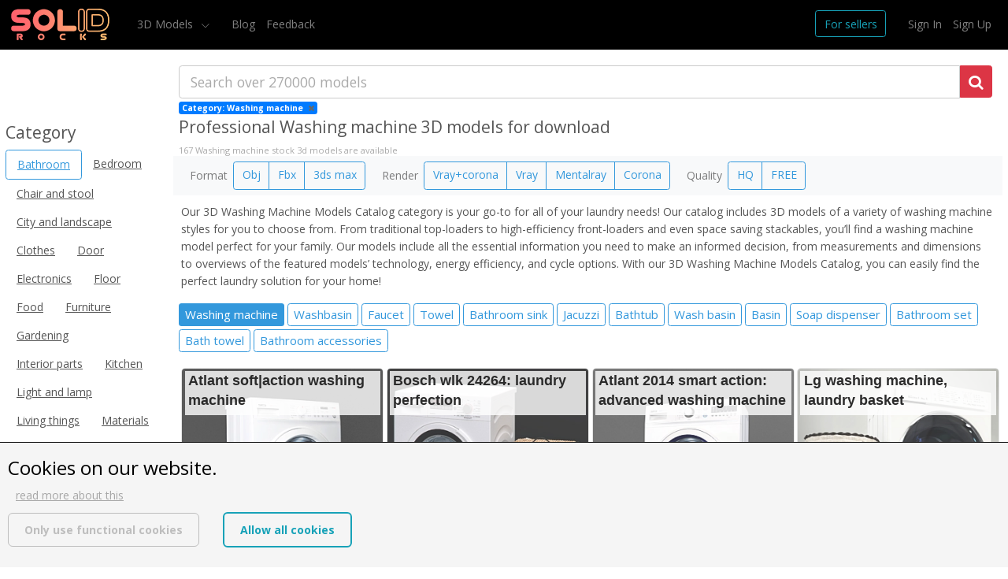

--- FILE ---
content_type: text/html; charset=UTF-8
request_url: https://solidrocks.net/3d-models/washing-machine-3vpnvl1f
body_size: 18722
content:
<!doctype html>
<html lang="en">
<head>
        <style>
@font-face{font-family:'Open Sans';font-style:normal;font-weight:300;font-stretch:normal;src:url(https://fonts.gstatic.com/s/opensans/v34/memSYaGs126MiZpBA-UvWbX2vVnXBbObj2OVZyOOSr4dVJWUgsiH0B4gaVc.ttf) format('truetype')}@font-face{font-family:'Open Sans';font-style:normal;font-weight:400;font-stretch:normal;src:url(https://fonts.gstatic.com/s/opensans/v34/memSYaGs126MiZpBA-UvWbX2vVnXBbObj2OVZyOOSr4dVJWUgsjZ0B4gaVc.ttf) format('truetype')}@font-face{font-family:'Open Sans';font-style:normal;font-weight:600;font-stretch:normal;src:url(https://fonts.gstatic.com/s/opensans/v34/memSYaGs126MiZpBA-UvWbX2vVnXBbObj2OVZyOOSr4dVJWUgsgH1x4gaVc.ttf) format('truetype')}@font-face{font-family:'Open Sans';font-style:normal;font-weight:700;font-stretch:normal;src:url(https://fonts.gstatic.com/s/opensans/v34/memSYaGs126MiZpBA-UvWbX2vVnXBbObj2OVZyOOSr4dVJWUgsg-1x4gaVc.ttf) format('truetype')}@-ms-viewport{width:device-width}@font-face{font-family:FontAwesome;font-style:normal;font-weight:400;src:url('https://solidrocks\2E net/build/fonts/fontawesome-webfont.8b43027f.eot');src:url('https://solidrocks\2E net/build/fonts/fontawesome-webfont.8b43027f.eot?#iefix&v=4.7.0') format("embedded-opentype"),url('https://solidrocks\2E net/build/fonts/fontawesome-webfont.20fd1704.woff2') format("woff2"),url('https://solidrocks\2E net/build/fonts/fontawesome-webfont.f691f37e.woff') format("woff"),url('https://solidrocks\2E net/build/fonts/fontawesome-webfont.1e59d233.ttf') format("truetype"),url('https://solidrocks\2E net/build/images/fontawesome-webfont.c1e38fd9.svg#fontawesomeregular') format("svg")}@font-face{font-family:hs-icons;font-style:normal;font-weight:400;src:url('https://solidrocks\2E net/build/fonts/hs-icons.aeebca1f.ttf') format("truetype"),url('https://solidrocks\2E net/build/fonts/hs-icons.f84438c3.woff') format("woff"),url('https://solidrocks\2E net/build/images/hs-icons.447aba3d.svg#hs-icons') format("svg")}[type=reset],[type=submit],button,html [type=button]{-webkit-appearance:button}[type=button]::-moz-focus-inner,[type=reset]::-moz-focus-inner,[type=submit]::-moz-focus-inner,button::-moz-focus-inner{border-style:none;padding:0}.btn-success{background-color:#28a745;border-color:#28a745;color:#fff}.mr-1{margin-right:.25rem!important}.ml-1{margin-left:.25rem!important}@font-face{font-family:FontAwesome;font-style:normal;font-weight:400;src:url('https://solidrocks\2E net/build/fonts/fontawesome-webfont.8b43027f.eot');src:url('https://solidrocks\2E net/build/fonts/fontawesome-webfont.8b43027f.eot?#iefix&v=4.7.0') format("embedded-opentype"),url('https://solidrocks\2E net/build/fonts/fontawesome-webfont.20fd1704.woff2') format("woff2"),url('https://solidrocks\2E net/build/fonts/fontawesome-webfont.f691f37e.woff') format("woff"),url('https://solidrocks\2E net/build/fonts/fontawesome-webfont.1e59d233.ttf') format("truetype"),url('https://solidrocks\2E net/build/images/fontawesome-webfont.c1e38fd9.svg#fontawesomeregular') format("svg")}@font-face{font-family:hs-icons;font-style:normal;font-weight:400;src:url('https://solidrocks\2E net/build/fonts/hs-icons.aeebca1f.ttf') format("truetype"),url('https://solidrocks\2E net/build/fonts/hs-icons.f84438c3.woff') format("woff"),url('https://solidrocks\2E net/build/images/hs-icons.447aba3d.svg#hs-icons') format("svg")}.ta-r{text-align:right}@media (max-width:576px){ #search.search_ssr #search_results{margin:.3rem 0 0;padding:0}#search.search_ssr .model_info .h3_bg,#search.search_ssr .model_info h3{display:none}.show-mobile{display:block!important}.show-desktop{display:none!important}#search_block{margin:10px 0 0}#search-container,#search_filters{padding-left:15px;padding-right:15px}}.col-12{min-height:1px;padding-left:15px;padding-right:15px;position:relative;width:100%}.btn{border:1px solid;border-radius:.25rem;display:inline-block;font-size:1rem;font-weight:400;line-height:1.5;padding:.375rem .75rem;text-align:center;vertical-align:middle;white-space:nowrap}.navbar-dark .navbar-toggler-icon{background-image:url("data:image/svg+xml;charset=utf8,%3Csvg viewBox='0 0 30 30' xmlns='http://www.w3.org/2000/svg'%3E%3Cpath stroke='rgba(255, 255, 255, 0.5)' stroke-width='2' stroke-linecap='round' stroke-miterlimit='10' d='M4 7h22M4 15h22M4 23h22'/%3E%3C/svg%3E")}.mt-2{margin-top:.5rem!important}@media (min-width:992px){.mt-lg-0{margin-top:0!important}}#search_filters{overflow-x:hidden}#btn_search_filters_sw{border:1px solid #ced4da;border-bottom-left-radius:0;border-left:none;border-top-left-radius:0;margin-left:-20px!important;position:relative;text-align:left}@media screen and (max-width:641px){.ch-cookie-consent__category{-ms-flex-direction:column-reverse;flex-direction:column-reverse}.ch-cookie-consent__category-toggle{margin-top:20px}}:root{--blue:#007bff;--indigo:#6610f2;--purple:#6f42c1;--pink:#e83e8c;--red:#dc3545;--orange:#fd7e14;--yellow:#ffc107;--green:#28a745;--teal:#20c997;--cyan:#17a2b8;--white:#fff;--gray:#868e96;--gray-dark:#343a40;--primary:#007bff;--secondary:#868e96;--success:#28a745;--info:#17a2b8;--warning:#ffc107;--danger:#dc3545;--light:#f8f9fa;--dark:#343a40;--breakpoint-xs:0;--breakpoint-sm:576px;--breakpoint-md:768px;--breakpoint-lg:992px;--breakpoint-xl:1200px;--font-family-sans-serif:-apple-system,BlinkMacSystemFont,"Segoe UI",Roboto,"Helvetica Neue",Arial,sans-serif,"Apple Color Emoji","Segoe UI Emoji","Segoe UI Symbol";--font-family-monospace:"SFMono-Regular",Menlo,Monaco,Consolas,"Liberation Mono","Courier New",monospace}*,:after,:before{box-sizing:border-box}html{-webkit-text-size-adjust:100%;-ms-text-size-adjust:100%;-ms-overflow-style:scrollbar;font-family:sans-serif;line-height:1.15}header,nav{display:block}body{color:#212529;font-family:-apple-system,BlinkMacSystemFont,Segoe UI,Roboto,Helvetica Neue,Arial,sans-serif,Apple Color Emoji,Segoe UI Emoji,Segoe UI Symbol;line-height:1.5;margin:0;text-align:left}h1,h2,h3,h4{margin-bottom:.5rem;margin-top:0}p{margin-bottom:1rem;margin-top:0}ul{margin-bottom:1rem}ul{margin-top:0}a{-webkit-text-decoration-skip:objects;background-color:transparent;color:#007bff;text-decoration:none}a:not([href]):not([tabindex]){color:inherit;text-decoration:none}img{border-style:none;vertical-align:middle}a,button,input:not([type=range]),label{-ms-touch-action:manipulation;touch-action:manipulation}label{display:inline-block;margin-bottom:.5rem}button{border-radius:0}button,input{font-family:inherit;font-size:inherit;line-height:inherit;margin:0}button,input{overflow:visible}button{text-transform:none}[type=submit],button,html [type=button]{-webkit-appearance:button}[type=button]::-moz-focus-inner,[type=submit]::-moz-focus-inner,button::-moz-focus-inner{border-style:none;padding:0}input[type=radio]{box-sizing:border-box;padding:0}::-webkit-file-upload-button{-webkit-appearance:button;font:inherit}h1,h2,h3,h4{color:inherit;font-family:inherit;font-weight:500;line-height:1.2;margin-bottom:.5rem}h1{font-size:2.5rem}h2{font-size:2rem}h3{font-size:1.75rem}h4{font-size:1.5rem}.container-fluid{margin-left:auto;margin-right:auto;padding-left:15px;padding-right:15px;width:100%}.row{display:-ms-flexbox;display:flex;-ms-flex-wrap:wrap;flex-wrap:wrap;margin-left:-15px;margin-right:-15px}.col-1,.col-11,.col-12,.col-6,.col-lg-10,.col-lg-2,.col-lg-3,.col-md-3,.col-md-4,.col-md-9,.col-sm-1,.col-sm-11,.col-sm-12,.col-sm-6{min-height:1px;padding-left:15px;padding-right:15px;position:relative;width:100%}.col-1{-ms-flex:0 0 8.333333%;flex:0 0 8.333333%;max-width:8.333333%}.col-6{-ms-flex:0 0 50%;flex:0 0 50%;max-width:50%}.col-11{-ms-flex:0 0 91.666667%;flex:0 0 91.666667%;max-width:91.666667%}.col-12{-ms-flex:0 0 100%;flex:0 0 100%;max-width:100%}@media (min-width:576px){.col-sm-1{-ms-flex:0 0 8.333333%;flex:0 0 8.333333%;max-width:8.333333%}.col-sm-6{-ms-flex:0 0 50%;flex:0 0 50%;max-width:50%}.col-sm-11{-ms-flex:0 0 91.666667%;flex:0 0 91.666667%;max-width:91.666667%}.col-sm-12{-ms-flex:0 0 100%;flex:0 0 100%;max-width:100%}}@media (min-width:768px){.col-md-3{-ms-flex:0 0 25%;flex:0 0 25%;max-width:25%}.col-md-4{-ms-flex:0 0 33.333333%;flex:0 0 33.333333%;max-width:33.333333%}.col-md-9{-ms-flex:0 0 75%;flex:0 0 75%;max-width:75%}}@media (min-width:992px){.col-lg-2{-ms-flex:0 0 16.666667%;flex:0 0 16.666667%;max-width:16.666667%}.col-lg-3{-ms-flex:0 0 25%;flex:0 0 25%;max-width:25%}.col-lg-10{-ms-flex:0 0 83.333333%;flex:0 0 83.333333%;max-width:83.333333%}}.form-control{background-clip:padding-box;background-color:#fff;background-image:none;border:1px solid #ced4da;border-radius:.25rem;color:#495057;display:block;font-size:1rem;line-height:1.5;padding:.375rem .75rem;width:100%}.form-control::-ms-expand{background-color:transparent;border:0}.form-control::-webkit-input-placeholder{color:#868e96;opacity:1}.form-control:-ms-input-placeholder{color:#868e96;opacity:1}.form-control::-ms-input-placeholder{color:#868e96;opacity:1}.form-control-lg{border-radius:.3rem;font-size:1.25rem;line-height:1.5;padding:.5rem 1rem}.form-group{margin-bottom:1rem}.form-check{display:block;margin-bottom:.5rem;position:relative}.form-check-label{margin-bottom:0;padding-left:1.25rem}.form-check-input{margin-left:-1.25rem;margin-top:.25rem;position:absolute}.btn{border:1px solid transparent;border-radius:.25rem;display:inline-block;font-size:1rem;font-weight:400;line-height:1.5;padding:.375rem .75rem;text-align:center;vertical-align:middle;white-space:nowrap}.btn-danger{background-color:#dc3545;border-color:#dc3545;color:#fff}.btn-outline-info{background-color:transparent;background-image:none;border-color:#17a2b8;color:#17a2b8}.btn-lg{border-radius:.3rem;font-size:1.25rem;line-height:1.5;padding:.5rem 1rem}.btn-block{display:block;width:100%}.collapse{display:none}.dropdown-toggle:after{border-bottom:0;border-left:.3em solid transparent;border-right:.3em solid transparent;border-top:.3em solid;content:"";display:inline-block;height:0;margin-left:.255em;vertical-align:.255em;width:0}.dropdown-menu{background-clip:padding-box;background-color:#fff;border:1px solid rgba(0,0,0,.15);border-radius:.25rem;color:#212529;display:none;float:left;font-size:1rem;left:0;list-style:none;margin:.125rem 0 0;min-width:10rem;padding:.5rem 0;position:absolute;text-align:left;top:100%;z-index:1000}.dropdown-item{background:0 0;border:0;clear:both;color:#212529;display:block;font-weight:400;padding:.25rem 1.5rem;text-align:inherit;white-space:nowrap;width:100%}.btn-group{display:-ms-inline-flexbox;display:inline-flex;position:relative;vertical-align:middle}.btn-group>.btn{-ms-flex:0 1 auto;flex:0 1 auto;position:relative}.btn-group .btn+.btn{margin-left:-1px}.btn-group>.btn:not(:first-child):not(:last-child):not(.dropdown-toggle){border-radius:0}.btn-group>.btn:first-child{margin-left:0}.btn-group>.btn:first-child:not(:last-child):not(.dropdown-toggle){border-bottom-right-radius:0;border-top-right-radius:0}.btn-group>.btn:last-child:not(:first-child){border-bottom-left-radius:0;border-top-left-radius:0}.input-group{-ms-flex-align:stretch;align-items:stretch;display:-ms-flexbox;display:flex;position:relative;width:100%}.input-group .form-control{-ms-flex:1 1 auto;flex:1 1 auto;margin-bottom:0;position:relative;width:1%;z-index:2}.input-group .form-control{-ms-flex-align:center;align-items:center;display:-ms-flexbox;display:flex}.input-group .form-control:not(:last-child){border-bottom-right-radius:0;border-top-right-radius:0}.nav{display:-ms-flexbox;display:flex;-ms-flex-wrap:wrap;flex-wrap:wrap;list-style:none;margin-bottom:0;padding-left:0}.nav-link{display:block;padding:.5rem 1rem}.navbar{padding:.5rem 1rem;position:relative}.navbar{-ms-flex-align:center;-ms-flex-pack:justify;align-items:center;display:-ms-flexbox;display:flex;-ms-flex-wrap:wrap;flex-wrap:wrap;justify-content:space-between}.navbar-brand{display:inline-block;font-size:1.25rem;line-height:inherit;margin-right:1rem;padding-bottom:.3125rem;padding-top:.3125rem;white-space:nowrap}.navbar-nav{display:-ms-flexbox;display:flex;-ms-flex-direction:column;flex-direction:column;list-style:none;margin-bottom:0;padding-left:0}.navbar-nav .nav-link{padding-left:0;padding-right:0}.navbar-nav .dropdown-menu{float:none;position:static}.navbar-collapse{-ms-flex-preferred-size:100%;-ms-flex-positive:1;-ms-flex-align:center;align-items:center;flex-basis:100%;flex-grow:1}.navbar-toggler{background:0 0;border:1px solid transparent;border-radius:.25rem;font-size:1.25rem;line-height:1;padding:.25rem .75rem}.navbar-toggler-icon{background:50% no-repeat;background-size:100% 100%;content:"";display:inline-block;height:1.5em;vertical-align:middle;width:1.5em}@media (min-width:992px){.navbar-expand-lg{-ms-flex-pack:start;-ms-flex-flow:row nowrap;flex-flow:row nowrap;justify-content:flex-start}.navbar-expand-lg .navbar-nav{-ms-flex-direction:row;flex-direction:row}.navbar-expand-lg .navbar-nav .dropdown-menu{position:absolute}.navbar-expand-lg .navbar-nav .nav-link{padding-left:.5rem;padding-right:.5rem}.navbar-expand-lg .navbar-collapse{-ms-flex-preferred-size:auto;display:-ms-flexbox!important;display:flex!important;flex-basis:auto}.navbar-expand-lg .navbar-toggler{display:none}}.navbar-light .navbar-nav .nav-link{color:rgba(0,0,0,.5)}.navbar-dark .navbar-brand{color:#fff}.navbar-dark .navbar-nav .nav-link{color:hsla(0,0%,100%,.5)}.navbar-dark .navbar-toggler{border-color:hsla(0,0%,100%,.1);color:hsla(0,0%,100%,.5)}.navbar-dark .navbar-toggler-icon{background-image:url("data:image/svg+xml;charset=utf8,%3Csvg viewBox=%270 0 30 30%27 xmlns=%27http://www.w3.org/2000/svg%27%3E%3Cpath stroke=%27rgba%28255, 255, 255, 0.5%29%27 stroke-width=%272%27 stroke-linecap=%27round%27 stroke-miterlimit=%2710%27 d=%27M4 7h22M4 15h22M4 23h22%27/%3E%3C/svg%3E")}.pagination{border-radius:.25rem;display:-ms-flexbox;display:flex;list-style:none;padding-left:0}.page-item:first-child .page-link{border-bottom-left-radius:.25rem;border-top-left-radius:.25rem;margin-left:0}.page-item:last-child .page-link{border-bottom-right-radius:.25rem;border-top-right-radius:.25rem}.page-item.active .page-link{background-color:#007bff;border-color:#007bff;color:#fff;z-index:2}.page-item.disabled .page-link{background-color:#fff;border-color:#ddd;color:#868e96}.page-link{background-color:#fff;border:1px solid #ddd;color:#007bff;display:block;line-height:1.25;margin-left:-1px;padding:.5rem .75rem;position:relative}.pagination-lg .page-link{font-size:1.25rem;line-height:1.5;padding:.75rem 1.5rem}.pagination-lg .page-item:first-child .page-link{border-bottom-left-radius:.3rem;border-top-left-radius:.3rem}.pagination-lg .page-item:last-child .page-link{border-bottom-right-radius:.3rem;border-top-right-radius:.3rem}.badge{border-radius:.25rem;display:inline-block;font-size:75%;font-weight:700;line-height:1;padding:.25em .4em;text-align:center;vertical-align:baseline;white-space:nowrap}.badge-pill{border-radius:10rem;padding-left:.6em;padding-right:.6em}.badge-primary{background-color:#007bff;color:#fff}.badge-secondary{background-color:#868e96;color:#fff}.badge-warning{background-color:#ffc107;color:#111}.bg-light{background-color:#f8f9fa!important}.flex-nowrap{-ms-flex-wrap:nowrap!important;flex-wrap:nowrap!important}.justify-content-center{-ms-flex-pack:center!important;justify-content:center!important}.sr-only{-webkit-clip-path:inset(50%);clip-path:inset(50%);white-space:nowrap}.mr-0{margin-right:0!important}.ml-0{margin-left:0!important}.mt-1{margin-top:.25rem!important}.mt-2,.my-2{margin-top:.5rem!important}.my-2{margin-bottom:.5rem!important}.ml-2{margin-left:.5rem!important}.mr-3{margin-right:1rem!important}.ml-3{margin-left:1rem!important}.mr-4{margin-right:1.5rem!important}.pr-0{padding-right:0!important}.pl-0{padding-left:0!important}.pr-1{padding-right:.25rem!important}.pb-1{padding-bottom:.25rem!important}.pt-2{padding-top:.5rem!important}.pl-3{padding-left:1rem!important}.mr-auto{margin-right:auto!important}@media (min-width:576px){.my-sm-0{margin-top:0!important}.my-sm-0{margin-bottom:0!important}}@media (min-width:992px){.mt-lg-0,.my-lg-0{margin-top:0!important}.my-lg-0{margin-bottom:0!important}}.text-danger{color:#dc3545!important}.visible{visibility:visible!important}.fa{display:inline-block}.fa{-webkit-font-smoothing:antialiased;-moz-osx-font-smoothing:grayscale;font:14px/1 FontAwesome;font-size:inherit;text-rendering:auto}.fa-search:before{content:"\f002"}.fa-remove:before{content:"\f00d"}.fa-shopping-cart:before{content:"\f07a"}.fa-filter:before{content:"\f0b0"}.sr-only{clip:rect(0,0,0,0);border:0;height:1px;margin:-1px;overflow:hidden;padding:0;position:absolute;width:1px}html{font-size:14px}body{-webkit-font-smoothing:antialiased;-moz-osx-font-smoothing:grayscale;-moz-font-feature-settings:"liga","kern";background-color:#fff;color:#555;font-family:Open Sans,Helvetica,Arial,sans-serif;font-size:1rem;font-weight:400;line-height:1.6;text-rendering:optimizelegibility}a{color:#e74b3c;outline:0}.nav-link{color:#555}h1,h2,h3,h4{line-height:1.4}.btn{position:relative}.u-btn-outline-blue{background-color:transparent;border-color:#3398dc;color:#3398dc}.page-link{color:#e74b3c}.page-item.active .page-link{background-color:#e74b3c;border-color:#e74b3c}.form-control{border-color:#ccc}.form-control{color:#555}.form-control::-webkit-input-placeholder{color:inherit;opacity:.5}.form-control:-ms-input-placeholder{color:inherit;opacity:.5}.btn-group{display:block}@media (min-width:768px){.btn-group{display:-ms-inline-flexbox;display:inline-flex}}.dropdown-menu{min-width:15rem;padding:0}.dropdown-toggle:before{display:none}.dropdown-toggle:after{border:none;content:"\e900";display:inline;font-family:hs-icons!important;font-size:10px;margin-left:.5rem;position:relative;top:.21429rem}.dropdown-item{padding:.21429rem 1.07143rem}.ch-cookie-consent__category{border-bottom:1px solid #000;display:-ms-flexbox;display:flex;padding:30px 0}@media screen and (max-width:641px){.ch-cookie-consent__category{-ms-flex-direction:column-reverse;flex-direction:column-reverse}.ch-cookie-consent__category-toggle{margin-top:20px}}.ch-cookie-consent__category:first-child{border-top:1px solid #000}.ch-cookie-consent__category-toggle{-ms-flex-align:start;align-items:flex-start;display:-ms-flexbox;display:flex}.ch-cookie-consent__category-toggle input{left:-10000px;opacity:0;position:absolute}.ch-cookie-consent__category-toggle input+label{background-color:#fff;background-position:45px;background-repeat:no-repeat;border:1px solid #223462;border-radius:6px;color:#223462;display:inline-block;margin-right:15px;padding:6px 28px 6px 10px;width:75px}.ch-cookie-consent__category-toggle input+label:after,.ch-cookie-consent__category-toggle input+label:before{content:""}.ch-cookie-consent__category-toggle input:checked+label{background-color:#223462;border-color:#fff;color:#fff}.ch-cookie-consent__category-toggle input:checked+label{background-image:url("data:image/svg+xml;charset=utf-8,%3Csvg xmlns='http://www.w3.org/2000/svg' width='24' height='24'%3E%3Cpath d='M0 0h24v24H0z' fill='none'/%3E%3Cpath fill='%23fff' d='M9 16.17 4.83 12l-1.42 1.41L9 19 21 7l-1.41-1.41z'/%3E%3C/svg%3E")}.ch-cookie-consent__category-title{color:#000;margin:0}.ch-cookie-consent__category-description{margin:0}.ch-cookie-consent--simplified .ch-cookie-consent__category-group,.ch-cookie-consent--simplified .ch-cookie-consent__category-toggle{display:none}.bg-black{background-color:#000}body,html{min-width:320px;width:100%}a{color:#676767}#cart_nav_link{position:relative}#cart_nav_link .badge{font-size:.7rem;right:-1rem;top:0}.hidden{display:none}#search_filters{overflow-x:hidden;padding-left:7px;padding-right:7px}#search_filters label{font-weight:600}#search_block{margin:20px 5px 0}#search_results{margin:0;padding:20px 0 20px 10px}#search_submit{font-size:1.4rem;font-weight:200}.model_container{overflow:hidden}.model_container,.model_image_container{position:relative}.model_image_container img{display:none}.model_image_container img.visible{display:inline}.model_item img{border:1px solid #e2e2e2;-webkit-border-radius:5px;-moz-border-radius:5px;border-radius:5px;max-width:100%;opacity:.85}#btn_search_filters_sw{border:1px solid #ced4da;margin-right:0;position:relative;text-align:left}.form_tags .tag{margin-right:.3rem}.model_overlay{background-color:#000;display:none;height:100%;left:0;opacity:.1;position:absolute;top:0;width:100%}.model_info{height:100%;left:0;overflow:hidden;padding:.3rem;position:absolute;top:0;width:100%}.model_info a{color:#2b2b2b;display:block;height:100%;position:relative;width:100%}.model_info.active,.model_info.active a{display:block}.model_info .h3_bg{background-color:#fff;color:#fff;display:none;font-family:acumin-pro,Acumin Pro,Helvetica Neue,Helvetica,Arial,sans-serif;font-size:18px;font-weight:700;opacity:.8;padding:0 .3rem;position:absolute;width:100%}.model_info.active .h3_bg{display:block}.model_info h3{display:none;font-family:acumin-pro,Acumin Pro,Helvetica Neue,Helvetica,Arial,sans-serif;font-size:18px;font-weight:700;padding:0 .3rem;position:absolute}.model_info.active h3{display:block}.pagination>li>a{background-color:#fff;color:#000}.pagination>.active>a{background-color:#000!important;border:1px solid #000!important;color:#fff}#search h1#search_h1{font-size:1.5rem;padding:0 .5rem}#search h2#subtitle{color:#aaa;font-size:.8rem;font-weight:400;margin:0;padding:0 .5rem}#search-container{padding-left:7px;padding-right:7px}#search_form button[type=submit]{border-bottom-left-radius:0;border-top-left-radius:0}#subcats_container{padding:0 .5rem}#cats_list a{text-decoration:underline}.show-desktop,.show-mobile{display:block!important}@media (max-width:1200px){.show-mobile{display:none!important}.show-desktop{display:block!important}}@media (min-width:1200px){.show-mobile{display:none!important}}@media (max-width:992px){.show-mobile{display:none!important}.show-desktop{display:block!important}}@media (max-width:768px){ #search.search_ssr #search_results{margin:.3rem 0 0;padding:0}.show-mobile{display:block!important}.show-desktop{display:none!important}}@media (max-width:576px){ #search.search_ssr #search_results{margin:.3rem 0 0;padding:0}#search.search_ssr .model_info .h3_bg,#search.search_ssr .model_info h3{display:none}#search.search_ssr .pagination-lg .page-link{font-size:.75rem;line-height:1;padding:.5rem .75rem}.show-mobile{display:block!important}.show-desktop{display:none!important}#search_block{margin:10px 0 0}#search-container,#search_filters{padding-left:15px;padding-right:15px}}</style>

    <link rel="preload" href="/build/app.39845f74.css" onload="this.onload = null; this.rel = &#039;stylesheet&#039;;" as="style">

    <!-- Sitemap -->
    <link rel="sitemap" type="application/xml" title="Sitemap" href="/sitemaps/solidrocks.net/sitemap_en.xml">

    <!-- Required meta tags -->
    <meta charset="utf-8">
    <meta name="viewport" content="width=device-width, initial-scale=1, shrink-to-fit=no">

    <!-- Bootstrap CSS -->
    <meta http-equiv="x-ua-compatible" content="ie=edge">

    <!-- Favicon -->
    <link rel="shortcut icon" href="/img/favicon.png">
    <!-- Google Fonts -->
    <link href="https://fonts.googleapis.com/css?family=Open+Sans:300,400,600,700" rel="stylesheet">

    <link rel="canonical" href="https://solidrocks.net/3d-models/washing-machine-3vpnvl1f?category=0&amp;extcat=&amp;format=0&amp;price=&amp;quality=&amp;query=&amp;render=0&amp;sort=&amp;tags=">

    <meta name="apple-mobile-web-app-title" content="SolidRocks.net">
    <meta name="application-name" content="SolidRocks.net">

    <meta name="copyright" content="SolidRocks.net" >

    <link rel="manifest" href="/app.webmanifest" crossorigin="use-credentials" />

            <link rel="next" href="/3d-models?category=0&amp;extcat=washing-machine-3vpnvl1f&amp;format=0&amp;page=2&amp;price=&amp;quality=&amp;query=&amp;render=0&amp;sort=&amp;tags=">
    










    

    <title>Washing machine 3D models for Download - SolidRocks.net</title>



    <meta name="description" content="167 3D Washing machine 3D models for Download Models for download, files in Blender , 3ds Max, Obj, Fbx, with highly detailed, low poly, rigged, animated, printable.">
    
    <!-- Facebook Meta Tags -->
            <meta property="og:url" content="https://solidrocks.net/3d-models/washing-machine-3vpnvl1f?category=0&extcat=&format=0&price=&quality=&query=&render=0&sort=&tags=">
        <meta property="og:type" content="website">
    <meta property="og:title" content="Washing machine 3D models for Download - SolidRocks.net">
    <meta property="og:description" content="167 3D Washing machine 3D models for Download Models for download, files in Blender , 3ds Max, Obj, Fbx, with highly detailed, low poly, rigged, animated, printable.">
    <meta property="og:image" content="https://solidrocks.net/cached_images/model_thumb_374x374/62a735be14baf.jpeg">

    <!-- Twitter Meta Tags -->
    <meta name="twitter:card" content="summary_large_image">
    <meta property="twitter:domain" content="solidrocks.net">

            <meta property="twitter:url" content="https://solidrocks.net/3d-models/washing-machine-3vpnvl1f?category=0&extcat=&format=0&price=&quality=&query=&render=0&sort=&tags=">
        <meta name="twitter:title" content="Washing machine 3D models for Download - SolidRocks.net">
    <meta name="twitter:description" content="167 3D Washing machine 3D models for Download Models for download, files in Blender , 3ds Max, Obj, Fbx, with highly detailed, low poly, rigged, animated, printable.">
    <meta name="twitter:image" content="https://solidrocks.net/cached_images/model_thumb_374x374/62a735be14baf.jpeg">


            <meta content="https://solidrocks.net/3d-models/washing-machine-3vpnvl1f?category=0&extcat=&format=0&price=&quality=&query=&render=0&sort=&tags=" itemprop="url">
    
    <meta content="Washing machine 3D models for Download - SolidRocks.net" itemprop="name">
    <meta content="167 3D Washing machine 3D models for Download Models for download, files in Blender , 3ds Max, Obj, Fbx, with highly detailed, low poly, rigged, animated, printable." itemprop="description">
    <meta content="https://solidrocks.net/cached_images/model_thumb_374x374/62a735be14baf.jpeg" itemprop="image">
    <meta content="1washing-machine-3vpnvl1f" name="extcat">


    <script type="application/ld+json">
        [
    {
        "@context": "https://schema.org",
        "@type": "CollectionPage",
                "@id": "https://solidrocks.net/3d-models/washing-machine-3vpnvl1f?category=0&extcat=&format=0&price=&quality=&query=&render=0&sort=&tags=#webpage",
        "url": "https://solidrocks.net/3d-models/washing-machine-3vpnvl1f?category=0&extcat=&format=0&price=&quality=&query=&render=0&sort=&tags=",
        
        "name": "Washing machine 3D models for Download - SolidRocks.net",
        "description": "167 3D Washing machine 3D models for Download Models for download, files in Blender , 3ds Max, Obj, Fbx, with highly detailed, low poly, rigged, animated, printable.",
        "isPartOf": {
            "@type": "WebSite",
            "@id": "https://solidrocks.net/3d-models#webpage",
            "url": "https://solidrocks.net/3d-models",
            "name": "SolidRocks.net",
            "inLanguage": "en-US",
            "description": "80.000 free 3d models for free download, files in .3ds .Max .Obj .Ma .Mb .C4d .Blend .Fbx .Skp formats with lowpoly, rigged, animated, printable, vr, game.",
            "publisher": {
                                "@type": "Organization",
                                "name": "SolidRocks.net",
                "sameAs": "https://solidrocks.net",
                "image": {
                    "@type": "ImageObject",
                    "@id": "https://solidrocks.net/3d-models/#personlogo",
                    "inLanguage": "en-US",
                    "url": "https://solidrocks.net/img/model_template.jpg",
                    "width": "500",
                    "height": "500",
                    "caption": "SolidRocks.net"
                },
                "logo": {
                    "@type": "ImageObject",
                    "@id": "https://solidrocks.net/3d-models/#personlogo",
                    "inLanguage": "en-US",
                    "url": "https://solidrocks.net/img/model_template.jpg",
                    "width": "500",
                    "height": "500",
                    "caption": "SolidRocks.net"
                },
                "potentialAction": {
                    "@type": "SearchAction",
                    "target": {
                        "@type": "EntryPoint",
                        "urlTemplate": "https://solidrocks.net/3d-models/?query={search_term_string}"
                    },
                    "query-input": {
                        "@type": "PropertyValueSpecification",
                        "valueRequired": "http://schema.org/True",
                        "valueName": "search_term_string"
                    }

                }
            }
        }
    },

    {
        "@context": "https://schema.org",
        "@type": "BreadcrumbList",
        "itemListElement": [
            {
                "@type": "ListItem",
                "position": "1",
                "item": {
                    "@type": "WebPage",
                    "@id": "/3d-models",
                    "name": "3D Models search"
                }
            },            {
                "@type": "ListItem",
                "position": "2",
                "item": {
                    "@type": "WebPage",
                    "@id": "/3d-models/bathroom-3w3lnih8?extcat=",
                    "name": "Bathroom"
                }
            },
            {
                "@type": "ListItem",
                "position": "3",
                "name": "Washing machine"
            }
            ]

    }
]
    </script>


   
    

        <script async src="https://www.googletagmanager.com/gtag/js?id=G-1W1WQWC1WN">
    </script>
    <script>
        window.dataLayer = window.dataLayer || [];
        function gtag(){dataLayer.push(arguments);}
        gtag('js', new Date());

        gtag('config', 'G-1W1WQWC1WN');
    </script>


        <script type="text/javascript" >
        (function(m,e,t,r,i,k,a){m[i]=m[i]||function(){(m[i].a=m[i].a||[]).push(arguments)};
            m[i].l=1*new Date();
            for (var j = 0; j < document.scripts.length; j++) {if (document.scripts[j].src === r) { return; }}
            k=e.createElement(t),a=e.getElementsByTagName(t)[0],k.async=1,k.src=r,a.parentNode.insertBefore(k,a)})
        (window, document, "script", "https://mc.yandex.ru/metrika/tag.js", "ym");

        ym(91613962, "init", {
            clickmap:true,
            trackLinks:true,
            accurateTrackBounce:true,
            webvisor:true,
            ecommerce:"dataLayer"
        });
    </script>
    <noscript><div><img src="https://mc.yandex.ru/watch/91613962" style="position:absolute; left:-9999px;" alt="" /></div></noscript>


    </head>
<body>
    <header class="navbar navbar-expand-lg navbar-dark bg-black">
    <button class="navbar-toggler" type="button" data-toggle="collapse" data-target="#navbarTogglerDemo01" aria-controls="navbarTogglerDemo01" aria-expanded="false" aria-label="Toggle navigation">
        <span class="navbar-toggler-icon"></span>
    </button>
    <div class="collapse navbar-collapse" id="navbarTogglerDemo01">
        <a class="navbar-brand" href="/"><img src="/img/logo120x40.png" alt="SolidRocks.net 3D models logo"></a>
        <ul class="navbar-nav mr-auto mt-2 mt-lg-0">
            
            <div class="btn-group ml-3 mr-3">
                <a class="nav-link dropdown-toggle" data-toggle="dropdown" aria-haspopup="true" aria-expanded="false">
                    3D Models
                </a>
                <div class="dropdown-menu">
                    <span class="dropdown-item" style="font-weight: 800;">Top Categories</span>
                        <a class="dropdown-item" href="/cat/bathroom-3w3lnih8">Bathroom</a>
    <a class="dropdown-item" href="/cat/bedroom-wz14lzsb">Bedroom</a>
    <a class="dropdown-item" href="/cat/chairandstool-vqqm18cy">Chair and stool</a>
    <a class="dropdown-item" href="/cat/cityandlandscape-ct44pwwq">City and landscape</a>
    <a class="dropdown-item" href="/cat/clothes-6zlumxe4">Clothes</a>
    <a class="dropdown-item" href="/cat/door-zp69yxmj">Door</a>
    <a class="dropdown-item" href="/cat/electronics-dzlsgbx5">Electronics</a>
    <a class="dropdown-item" href="/cat/floor-g6w2rqqt">Floor</a>
    <a class="dropdown-item" href="/cat/food-vlcr65po">Food</a>
    <a class="dropdown-item" href="/cat/furniture-979d3luc">Furniture</a>
    <a class="dropdown-item" href="/cat/gardening-scg2oiy5">Gardening</a>
    <a class="dropdown-item" href="/cat/interior-parts-obk3v190">Interior parts</a>
    <a class="dropdown-item" href="/cat/kitchen-1n99i0la">Kitchen</a>
    <a class="dropdown-item" href="/cat/light-07v3cclr">Light and lamp</a>
    <a class="dropdown-item" href="/cat/living-things-38qk7s57">Living things</a>
    <a class="dropdown-item" href="/cat/materials-rbou7ffg">Materials</a>
    <a class="dropdown-item" href="/cat/object-ef24hmxj">Object</a>
    <a class="dropdown-item" href="/cat/outdoor-furniture-ocgfqick">Outdoor furniture</a>
    <a class="dropdown-item" href="/cat/pictureandphoto-10tp3p0s">Picture and photo</a>
    <a class="dropdown-item" href="/cat/plants-1mqw6gns">Plants</a>
    <a class="dropdown-item" href="/cat/rooms-x91dqxwh">Rooms</a>
    <a class="dropdown-item" href="/cat/style-566fsmi8">Style</a>
    <a class="dropdown-item" href="/cat/table-o5nvacp3">Table</a>
    <a class="dropdown-item" href="/cat/technics-if439lhs">Technics</a>
    <a class="dropdown-item" href="/cat/walls-trpqbjv5">Walls</a>
    <a class="dropdown-item" href="/cat/window-e11kankq">Window</a>

                </div>
            </div>
            <li class="nav-item ">
                <a class="nav-link" href="/blog/">Blog</a>
            </li>
            <li class="nav-item ">
                <a class="nav-link" href="/feedback/new">Feedback</a>
            </li>
                    </ul>

            <ul class="navbar-nav mt-2 mt-lg-0">
                <li class="nav-item mr-4">
                    <a class="btn btn-outline-info" target="_blank" href="/model/upload">For sellers</a>
                </li>

               
                
                                            <li class="nav-item">
                            <a class="nav-link" href="/login" rel="nofollow">Sign In</a>
                        </li>
                        <li class="nav-item">
                            <a class="nav-link" href="/register/" rel="nofollow">Sign Up</a>
                        </li>
                    
            </ul>

    </div>
</header>    <div id="vue" class="container-fluid">
            <div id="search" class="search_ssr">
        <div id="search_block" class="row">
            <div id="search_filters_sw" class="col-1 col-sm-1 col-md-3 col-lg-2 pl-0 pr-1" data-filter-state="0">
                <button id="btn_search_filters_sw" class="btn btn-lg btn-block btn-outline pl-3 show-mobile">
                    <span><i class="fa fa-filter"></i></span>
                </button>
            </div>
            <div id="search_form_container" class="col-11 col-sm-11 col-md-9 col-lg-10 pl-0 pr-0 ">
                <form  action="/3d-models" method="get" id="search_form" class="">
                    <div class="input-group flex-nowrap">
                        <input name="query" class="form-control form-control-lg" type="text" placeholder="Search over 270000 models" value="">
                        <div class="input-group-append">
                            <button type="submit"  id="search_submit" class="btn btn-danger "><i class="fa fa-search"></i></button>
                        </div>
                    </div>
                    <input type="hidden" name="extcat" value="washing-machine-3vpnvl1f">
                    <input type="hidden" name="format" value="0">
                    <input type="hidden" name="render" value="0">
                    <input type="hidden" name="tags" value="">
                </form>
                <div id="filter_badges">
                                            <span class="badge badge-primary">Category: Washing machine&nbsp;&nbsp;<a href="/3d-models?category=0&amp;format=0&amp;price=&amp;quality=&amp;query=&amp;render=0&amp;sort=&amp;tags="><i class="fa fa-remove"></i></a></span>
                                    </div>
            </div>



        </div>
        <div  class="row">

            <div id="search_filters" class="col-sm-12 col-md-3 col-lg-2 pt-2 show-desktop" >

                <div class="row ml-0 mr-0">
                    <div class="col-12 pl-0 pr-0">
                        <form id="form_filters" action="/3d-models" method="get">

                            <input type="hidden" name="extcat" value="washing-machine-3vpnvl1fwashing-machine-3vpnvl1f">
                            <div class="form-group">
                                <h4>Category</h4>
                                <div id="cats_list" class="row">
                                    <div class="col-12">

                                        <ul class="nav">                                                <li class="nav-item active">
                                                    <a class="nav-link " href="/3d-models/bathroom-3w3lnih8">Bathroom</a>
                                                </li>
                                                                                            <li class="nav-item ">
                                                    <a class="nav-link " href="/3d-models/bedroom-wz14lzsb">Bedroom</a>
                                                </li>
                                                                                            <li class="nav-item ">
                                                    <a class="nav-link " href="/3d-models/chairandstool-vqqm18cy">Chair and stool</a>
                                                </li>
                                                                                            <li class="nav-item ">
                                                    <a class="nav-link " href="/3d-models/cityandlandscape-ct44pwwq">City and landscape</a>
                                                </li>
                                                                                            <li class="nav-item ">
                                                    <a class="nav-link " href="/3d-models/clothes-6zlumxe4">Clothes</a>
                                                </li>
                                                                                            <li class="nav-item ">
                                                    <a class="nav-link " href="/3d-models/door-zp69yxmj">Door</a>
                                                </li>
                                                                                            <li class="nav-item ">
                                                    <a class="nav-link " href="/3d-models/electronics-dzlsgbx5">Electronics</a>
                                                </li>
                                                                                            <li class="nav-item ">
                                                    <a class="nav-link " href="/3d-models/floor-g6w2rqqt">Floor</a>
                                                </li>
                                                                                            <li class="nav-item ">
                                                    <a class="nav-link " href="/3d-models/food-vlcr65po">Food</a>
                                                </li>
                                                                                            <li class="nav-item ">
                                                    <a class="nav-link " href="/3d-models/furniture-979d3luc">Furniture</a>
                                                </li>
                                                                                            <li class="nav-item ">
                                                    <a class="nav-link " href="/3d-models/gardening-scg2oiy5">Gardening</a>
                                                </li>
                                                                                            <li class="nav-item ">
                                                    <a class="nav-link " href="/3d-models/interior-parts-obk3v190">Interior parts</a>
                                                </li>
                                                                                            <li class="nav-item ">
                                                    <a class="nav-link " href="/3d-models/kitchen-1n99i0la">Kitchen</a>
                                                </li>
                                                                                            <li class="nav-item ">
                                                    <a class="nav-link " href="/3d-models/light-07v3cclr">Light and lamp</a>
                                                </li>
                                                                                            <li class="nav-item ">
                                                    <a class="nav-link " href="/3d-models/living-things-38qk7s57">Living things</a>
                                                </li>
                                                                                            <li class="nav-item ">
                                                    <a class="nav-link " href="/3d-models/materials-rbou7ffg">Materials</a>
                                                </li>
                                                                                            <li class="nav-item ">
                                                    <a class="nav-link " href="/3d-models/object-ef24hmxj">Object</a>
                                                </li>
                                                                                            <li class="nav-item ">
                                                    <a class="nav-link " href="/3d-models/outdoor-furniture-ocgfqick">Outdoor furniture</a>
                                                </li>
                                                                                            <li class="nav-item ">
                                                    <a class="nav-link " href="/3d-models/pictureandphoto-10tp3p0s">Picture and photo</a>
                                                </li>
                                                                                            <li class="nav-item ">
                                                    <a class="nav-link " href="/3d-models/plants-1mqw6gns">Plants</a>
                                                </li>
                                                                                            <li class="nav-item ">
                                                    <a class="nav-link " href="/3d-models/rooms-x91dqxwh">Rooms</a>
                                                </li>
                                                                                            <li class="nav-item ">
                                                    <a class="nav-link " href="/3d-models/style-566fsmi8">Style</a>
                                                </li>
                                                                                            <li class="nav-item ">
                                                    <a class="nav-link " href="/3d-models/table-o5nvacp3">Table</a>
                                                </li>
                                                                                            <li class="nav-item ">
                                                    <a class="nav-link " href="/3d-models/technics-if439lhs">Technics</a>
                                                </li>
                                                                                            <li class="nav-item ">
                                                    <a class="nav-link " href="/3d-models/walls-trpqbjv5">Walls</a>
                                                </li>
                                                                                            <li class="nav-item ">
                                                    <a class="nav-link " href="/3d-models/window-e11kankq">Window</a>
                                                </li>
                                            </ul>


                                    </div>
                                </div>
                            </div>

                            <div class="form-group show-mobile">
                                <h4>Format</h4>
                                <div id="cats_list" class="row">
                                    <div class="col-12">
                                        <div class="">                                                <a class="btn u-btn-outline-blue my-2 my-sm-0 " href="/3d-models?category=0&amp;extcat=washing-machine-3vpnvl1f&amp;format=3&amp;price=&amp;quality=&amp;query=&amp;render=0&amp;sort=&amp;tags=">Obj</a>
                                                                                            <a class="btn u-btn-outline-blue my-2 my-sm-0 " href="/3d-models?category=0&amp;extcat=washing-machine-3vpnvl1f&amp;format=2&amp;price=&amp;quality=&amp;query=&amp;render=0&amp;sort=&amp;tags=">Fbx</a>
                                                                                            <a class="btn u-btn-outline-blue my-2 my-sm-0 " href="/3d-models?category=0&amp;extcat=washing-machine-3vpnvl1f&amp;format=14&amp;price=&amp;quality=&amp;query=&amp;render=0&amp;sort=&amp;tags=">3ds max</a>
                                            </div>
                                    </div>
                                </div>
                            </div>

                            <div class="form-group show-mobile">
                                <h4>Render</h4>
                                <div id="cats_list" class="row">
                                    <div class="col-12">
                                        <div class="">                                                <a class="btn u-btn-outline-blue my-2 my-sm-0  " href="/3d-models?category=0&amp;extcat=washing-machine-3vpnvl1f&amp;format=0&amp;price=&amp;quality=&amp;query=&amp;render=7&amp;sort=&amp;tags=">Vray+corona</a>
                                                                                            <a class="btn u-btn-outline-blue my-2 my-sm-0  " href="/3d-models?category=0&amp;extcat=washing-machine-3vpnvl1f&amp;format=0&amp;price=&amp;quality=&amp;query=&amp;render=1&amp;sort=&amp;tags=">Vray</a>
                                                                                            <a class="btn u-btn-outline-blue my-2 my-sm-0  " href="/3d-models?category=0&amp;extcat=washing-machine-3vpnvl1f&amp;format=0&amp;price=&amp;quality=&amp;query=&amp;render=2&amp;sort=&amp;tags=">Mentalray</a>
                                                                                            <a class="btn u-btn-outline-blue my-2 my-sm-0  " href="/3d-models?category=0&amp;extcat=washing-machine-3vpnvl1f&amp;format=0&amp;price=&amp;quality=&amp;query=&amp;render=3&amp;sort=&amp;tags=">Corona</a>
                                            </div>
                                    </div>
                                </div>
                            </div>

                            <div class="form-group show-mobile">
                                <h4>Quality</h4>
                                <div id="cats_list" class="row">
                                    <div class="col-12">
                                        <div class="">
                                            <a class="btn u-btn-outline-blue my-2 my-sm-0  " href="/3d-models?category=0&amp;extcat=washing-machine-3vpnvl1f&amp;format=0&amp;price=&amp;quality=hq&amp;query=&amp;render=0&amp;sort=&amp;tags=">HQ</a>
                                            <a class="btn u-btn-outline-blue my-2 my-sm-0  " href="/3d-models?category=0&amp;extcat=washing-machine-3vpnvl1f&amp;format=0&amp;price=&amp;quality=free&amp;query=&amp;render=0&amp;sort=&amp;tags=">FREE</a>
                                        </div>
                                    </div>
                                </div>
                            </div>

                                                            <div class="form-group form_tags">
                                    <label>Tags:</label>
                                    <div class="tags_list">                                            <a href="/3d-models?category=0&extcat=washing-machine-3vpnvl1f&format=0&price=&quality=&query=&render=0&sort=&tags=washer" class="badge-secondary tag badge">washer</a>
                                                                                    <a href="/3d-models?category=0&extcat=washing-machine-3vpnvl1f&format=0&price=&quality=&query=&render=0&sort=&tags=washing" class="badge-secondary tag badge">washing</a>
                                                                                    <a href="/3d-models?category=0&extcat=washing-machine-3vpnvl1f&format=0&price=&quality=&query=&render=0&sort=&tags=laundry" class="badge-secondary tag badge">laundry</a>
                                                                                    <a href="/3d-models?category=0&extcat=washing-machine-3vpnvl1f&format=0&price=&quality=&query=&render=0&sort=&tags=machine" class="badge-secondary tag badge">machine</a>
                                                                                    <a href="/3d-models?category=0&extcat=washing-machine-3vpnvl1f&format=0&price=&quality=&query=&render=0&sort=&tags=washing%20machine" class="badge-secondary tag badge">washing machine</a>
                                                                                    <a href="/3d-models?category=0&extcat=washing-machine-3vpnvl1f&format=0&price=&quality=&query=&render=0&sort=&tags=dryer" class="badge-secondary tag badge">dryer</a>
                                                                                    <a href="/3d-models?category=0&extcat=washing-machine-3vpnvl1f&format=0&price=&quality=&query=&render=0&sort=&tags=wash" class="badge-secondary tag badge">wash</a>
                                                                                    <a href="/3d-models?category=0&extcat=washing-machine-3vpnvl1f&format=0&price=&quality=&query=&render=0&sort=&tags=lg" class="badge-secondary tag badge">lg</a>
                                                                                    <a href="/3d-models?category=0&extcat=washing-machine-3vpnvl1f&format=0&price=&quality=&query=&render=0&sort=&tags=sink" class="badge-secondary tag badge">sink</a>
                                                                                    <a href="/3d-models?category=0&extcat=washing-machine-3vpnvl1f&format=0&price=&quality=&query=&render=0&sort=&tags=basket" class="badge-secondary tag badge">basket</a>
                                                                                    <a href="/3d-models?category=0&extcat=washing-machine-3vpnvl1f&format=0&price=&quality=&query=&render=0&sort=&tags=samsung" class="badge-secondary tag badge">samsung</a>
                                                                                    <a href="/3d-models?category=0&extcat=washing-machine-3vpnvl1f&format=0&price=&quality=&query=&render=0&sort=&tags=mixer" class="badge-secondary tag badge">mixer</a>
                                                                                    <a href="/3d-models?category=0&extcat=washing-machine-3vpnvl1f&format=0&price=&quality=&query=&render=0&sort=&tags=basin" class="badge-secondary tag badge">basin</a>
                                                                                    <a href="/3d-models?category=0&extcat=washing-machine-3vpnvl1f&format=0&price=&quality=&query=&render=0&sort=&tags=home%20appliance" class="badge-secondary tag badge">home appliance</a>
                                                                                    <a href="/3d-models?category=0&extcat=washing-machine-3vpnvl1f&format=0&price=&quality=&query=&render=0&sort=&tags=towel" class="badge-secondary tag badge">towel</a>
                                                                                    <a href="/3d-models?category=0&extcat=washing-machine-3vpnvl1f&format=0&price=&quality=&query=&render=0&sort=&tags=circle" class="badge-secondary tag badge">circle</a>
                                                                                    <a href="/3d-models?category=0&extcat=washing-machine-3vpnvl1f&format=0&price=&quality=&query=&render=0&sort=&tags=bathroom" class="badge-secondary tag badge">bathroom</a>
                                                                                    <a href="/3d-models?category=0&extcat=washing-machine-3vpnvl1f&format=0&price=&quality=&query=&render=0&sort=&tags=clothes%20dryer" class="badge-secondary tag badge">clothes dryer</a>
                                                                                    <a href="/3d-models?category=0&extcat=washing-machine-3vpnvl1f&format=0&price=&quality=&query=&render=0&sort=&tags=major%20appliance" class="badge-secondary tag badge">major appliance</a>
                                                                                    <a href="/3d-models?category=0&extcat=washing-machine-3vpnvl1f&format=0&price=&quality=&query=&render=0&sort=&tags=drying" class="badge-secondary tag badge">drying</a>
                                        </div>
                                </div>
                                <div class="form-group form_tags">
                                    <label for="color_input">Color:</label><div id="cpInline"></div>

                                    <input id="color_input" type="text" name="color" class="hidden">
                                </div>
                                                                                    <div class="form-group ta-r">
                                <div class="row ml-1 mr-1">
                                    <div class="col-6">
                                        <button type="submit" class="btn btn-success btn-block">Submit</button>
                                    </div>
                                    <div class="col-6">
                                        <a type="reset" href="/3d-models" class="text-danger"><i class="fa fa-remove"></i> Reset filters</a>
                                    </div>
                                </div>

                            </div>
                        </form>
                    </div>
                </div>
            </div>
            <div id="search-container" class="col-sm-12 col-md-9 col-lg-10">



                <h1 id="search_h1">Professional Washing machine 3D models for download</h1>
                <h2 id="subtitle">167 Washing machine stock 3d models are available</h2>



                <div class="show-desktop">
                    <nav class="navbar navbar-expand-lg navbar-light bg-light ">

                        <span class="navbar-nav my-2 my-lg-0">
                            <span class="nav-link">Format</span>
                            <div class="btn-group">                                    <a class="btn u-btn-outline-blue my-2 my-sm-0 " href="/3d-models?category=0&amp;extcat=washing-machine-3vpnvl1f&amp;format=3&amp;price=&amp;quality=&amp;query=&amp;render=0&amp;sort=&amp;tags=">Obj</a>
                                                                    <a class="btn u-btn-outline-blue my-2 my-sm-0 " href="/3d-models?category=0&amp;extcat=washing-machine-3vpnvl1f&amp;format=2&amp;price=&amp;quality=&amp;query=&amp;render=0&amp;sort=&amp;tags=">Fbx</a>
                                                                    <a class="btn u-btn-outline-blue my-2 my-sm-0 " href="/3d-models?category=0&amp;extcat=washing-machine-3vpnvl1f&amp;format=14&amp;price=&amp;quality=&amp;query=&amp;render=0&amp;sort=&amp;tags=">3ds max</a>
                                </div>
                        </span>
                        <span class="navbar-nav my-2 my-lg-0">
                            <span class="nav-link ml-3">Render</span>
                            <div class="btn-group">                                    <a class="btn u-btn-outline-blue my-2 my-sm-0  " href="/3d-models?category=0&amp;extcat=washing-machine-3vpnvl1f&amp;format=0&amp;price=&amp;quality=&amp;query=&amp;render=7&amp;sort=&amp;tags=">Vray+corona</a>
                                                                    <a class="btn u-btn-outline-blue my-2 my-sm-0  " href="/3d-models?category=0&amp;extcat=washing-machine-3vpnvl1f&amp;format=0&amp;price=&amp;quality=&amp;query=&amp;render=1&amp;sort=&amp;tags=">Vray</a>
                                                                    <a class="btn u-btn-outline-blue my-2 my-sm-0  " href="/3d-models?category=0&amp;extcat=washing-machine-3vpnvl1f&amp;format=0&amp;price=&amp;quality=&amp;query=&amp;render=2&amp;sort=&amp;tags=">Mentalray</a>
                                                                    <a class="btn u-btn-outline-blue my-2 my-sm-0  " href="/3d-models?category=0&amp;extcat=washing-machine-3vpnvl1f&amp;format=0&amp;price=&amp;quality=&amp;query=&amp;render=3&amp;sort=&amp;tags=">Corona</a>
                                </div>
                        </span>
                        <span class="navbar-nav my-2 my-lg-0">
                            <span class="nav-link ml-3">Quality</span>
                            <div class="btn-group">
                                <a class="btn u-btn-outline-blue my-2 my-sm-0  " href="/3d-models?category=0&amp;extcat=washing-machine-3vpnvl1f&amp;format=0&amp;price=&amp;quality=hq&amp;query=&amp;render=0&amp;sort=&amp;tags=">HQ</a>
                                <a class="btn u-btn-outline-blue my-2 my-sm-0  " href="/3d-models?category=0&amp;extcat=washing-machine-3vpnvl1f&amp;format=0&amp;price=&amp;quality=free&amp;query=&amp;render=0&amp;sort=&amp;tags=">FREE</a>
                            </div>
                        </span>

                    </nav>
                </div>


                                    <div id="extcat_text" class="show-desktop">
                                                    Our 3D Washing Machine Models Catalog category is your go-to for all of your laundry needs! Our catalog includes 3D models of a variety of washing machine styles for you to choose from. From traditional top-loaders to high-efficiency front-loaders and even space saving stackables, you’ll find a washing machine model perfect for your family. Our models include all the essential information you need to make an informed decision, from measurements and dimensions to overviews of the featured models’ technology, energy efficiency, and cycle options. With our 3D Washing Machine Models Catalog, you can easily find the perfect laundry solution for your home!
                                            </div>
                    <div id="extcat_text" class="show-mobile">
                                                    Our 3D Washing Machine Models Catalog category is your go-to for all of your laundry needs! Our catalog includes 3D models of a variety of washing machine styles for you to choose from. From traditional top-loaders to high-efficiency front-loaders and even space saving stackables, you’ll find a washing machine model perfect for your family. Our models include all the essential information you need to make an informed decision, from measurements and dimensions to overviews of the featured models’ technology, energy efficiency, and cycle options. With our 3D Washing Machine Models Catalog, you can easily find the perfect laundry solution for your home!
                                            </div>
                    <div id="subcats_container" class="mt-1">                            <a class="btn btn-md u-btn-blue" href="/3d-models/washing-machine-3vpnvl1f">Washing machine</a>
                                                    <a class="btn btn-md u-btn-outline-blue" href="/3d-models/washbasin-taqvfef9">Washbasin</a>
                                                    <a class="btn btn-md u-btn-outline-blue" href="/3d-models/faucet-z6tdhwm6">Faucet</a>
                                                    <a class="btn btn-md u-btn-outline-blue" href="/3d-models/towel-2ymy2dfy">Towel</a>
                                                    <a class="btn btn-md u-btn-outline-blue" href="/3d-models/bathroom-sink-daal8pfg">Bathroom sink</a>
                                                    <a class="btn btn-md u-btn-outline-blue" href="/3d-models/jacuzzi-jhy12mdz">Jacuzzi</a>
                                                    <a class="btn btn-md u-btn-outline-blue" href="/3d-models/bathtub-b7bwoj7y">Bathtub</a>
                                                    <a class="btn btn-md u-btn-outline-blue" href="/3d-models/wash-basin-4uoa3vcp">Wash basin</a>
                                                    <a class="btn btn-md u-btn-outline-blue" href="/3d-models/basin-fznsokex">Basin</a>
                                                    <a class="btn btn-md u-btn-outline-blue" href="/3d-models/soap-dispenser-y2k60v5q">Soap dispenser</a>
                                                    <a class="btn btn-md u-btn-outline-blue" href="/3d-models/bathroom-set-jn7qjxss">Bathroom set</a>
                                                    <a class="btn btn-md u-btn-outline-blue" href="/3d-models/bath-towel-qx4nfm7h">Bath towel</a>
                                                    <a class="btn btn-md u-btn-outline-blue" href="/3d-models/bathroom-accessories-d1c3q1tt">Bathroom accessories</a>
                        </div>
                




                <div id="search_results" class="row">
                        
                        <div id="search-result-atlant-soft-action-washing-machine-d00b2ca5" class="col-sm-6 col-md-4 col-lg-3 col-6 model_item pl-0 pr-1 pb-1" >
                            <div class="model_container">

                                <div class="model_image_container">

                                    <a href="/3d-model/atlant-soft-action-washing-machine-d00b2ca5?p=1">

                                        <img id="img-atlant-soft-action-washing-machine-d00b2ca5-stub" src="/img/model_template.jpg" class="visible" alt="Default 3D model image">
                                        <img
                                                 id="img-atlant-soft-action-washing-machine-d00b2ca5-stub-0"
                                                 fetchpriority="high"
                                                 importance=" high"
                                                 class="model_image model_image_first img-atlant-soft-action-washing-machine-d00b2ca5-first"
                                                 src="/cached_images/model_thumb_374x374/62a735be14baf.jpeg.webp"
                                                 sizes="(min-width: 1080px) 20vw,                                                        (min-width: 800px) 33vw,                                                        50vw"                                                  srcset="/cached_images/model_thumb_253x253/62a735be14baf.jpeg.webp 253w,
                                                                /cached_images/model_thumb_300x300/62a735be14baf.jpeg.webp 300w,
                                                                /cached_images/model_thumb_374x374/62a735be14baf.jpeg.webp 374w"
                                                 alt="ATLANT Soft|Action Washing Machine 3D model image 1 "
                                                 onload="document.querySelector('#img-atlant-soft-action-washing-machine-d00b2ca5-stub').classList.remove('visible'); document.querySelector('#img-atlant-soft-action-washing-machine-d00b2ca5-stub-0').classList.add('visible');"
                                            >                                    </a>
                                    <a href="/3d-model/atlant-soft-action-washing-machine-d00b2ca5?p=1"  class="model_overlay"></a>
                                </div>

                                <div  class="model_info active">
                                    <a  href="/3d-model/atlant-soft-action-washing-machine-d00b2ca5?p=1" >
                                        <div class="h3_bg">Atlant soft|action washing machine</div>
                                        <h3 >
                                            Atlant soft|action washing machine
                                                                                    </h3>
                                        <div class="model_type">
                                                                                            <span class="lq">FREE</span>
                                                                                    </div>
                                    </a>

                                </div>
                            </div>
                        </div>
                    
                        
                        <div id="search-result-bosch-wlk-24264-laundry-perfection-6ac74671" class="col-sm-6 col-md-4 col-lg-3 col-6 model_item pl-0 pr-1 pb-1" >
                            <div class="model_container">

                                <div class="model_image_container">

                                    <a href="/3d-model/bosch-wlk-24264-laundry-perfection-6ac74671?p=2">

                                        <img id="img-bosch-wlk-24264-laundry-perfection-6ac74671-stub" src="/img/model_template.jpg" class="visible" alt="Default 3D model image">
                                        <img
                                                 id="img-bosch-wlk-24264-laundry-perfection-6ac74671-stub-0"
                                                 fetchpriority="high"
                                                 importance=" high"
                                                 class="model_image model_image_first img-bosch-wlk-24264-laundry-perfection-6ac74671-first"
                                                 src="/cached_images/model_thumb_374x374/62a6811a377de.jpeg.webp"
                                                 sizes="(min-width: 1080px) 20vw,                                                        (min-width: 800px) 33vw,                                                        50vw"                                                  srcset="/cached_images/model_thumb_253x253/62a6811a377de.jpeg.webp 253w,
                                                                /cached_images/model_thumb_300x300/62a6811a377de.jpeg.webp 300w,
                                                                /cached_images/model_thumb_374x374/62a6811a377de.jpeg.webp 374w"
                                                 alt="Bosch WLK 24264: Laundry Perfection 3D model image 1 "
                                                 onload="document.querySelector('#img-bosch-wlk-24264-laundry-perfection-6ac74671-stub').classList.remove('visible'); document.querySelector('#img-bosch-wlk-24264-laundry-perfection-6ac74671-stub-0').classList.add('visible');"
                                            >                                    </a>
                                    <a href="/3d-model/bosch-wlk-24264-laundry-perfection-6ac74671?p=2"  class="model_overlay"></a>
                                </div>

                                <div  class="model_info active">
                                    <a  href="/3d-model/bosch-wlk-24264-laundry-perfection-6ac74671?p=2" >
                                        <div class="h3_bg">Bosch wlk 24264: laundry perfection</div>
                                        <h3 >
                                            Bosch wlk 24264: laundry perfection
                                                                                    </h3>
                                        <div class="model_type">
                                                                                            <span class="hq">HQ</span>
                                                                                    </div>
                                    </a>

                                </div>
                            </div>
                        </div>
                    
                        
                        <div id="search-result-atlant-2014-smart-action-advanced-washing-machine-83ea34a3" class="col-sm-6 col-md-4 col-lg-3 col-6 model_item pl-0 pr-1 pb-1" >
                            <div class="model_container">

                                <div class="model_image_container">

                                    <a href="/3d-model/atlant-2014-smart-action-advanced-washing-machine-83ea34a3?p=3">

                                        <img id="img-atlant-2014-smart-action-advanced-washing-machine-83ea34a3-stub" src="/img/model_template.jpg" class="visible" alt="Default 3D model image">
                                        <img
                                                 id="img-atlant-2014-smart-action-advanced-washing-machine-83ea34a3-stub-0"
                                                 fetchpriority="high"
                                                 importance=" high"
                                                 class="model_image model_image_first img-atlant-2014-smart-action-advanced-washing-machine-83ea34a3-first"
                                                 src="/cached_images/model_thumb_374x374/62a7359c59bf9.jpeg.webp"
                                                 sizes="(min-width: 1080px) 20vw,                                                        (min-width: 800px) 33vw,                                                        50vw"                                                  srcset="/cached_images/model_thumb_253x253/62a7359c59bf9.jpeg.webp 253w,
                                                                /cached_images/model_thumb_300x300/62a7359c59bf9.jpeg.webp 300w,
                                                                /cached_images/model_thumb_374x374/62a7359c59bf9.jpeg.webp 374w"
                                                 alt="ATLANT 2014 SMART ACTION: Advanced Washing Machine 3D model image 1 "
                                                 onload="document.querySelector('#img-atlant-2014-smart-action-advanced-washing-machine-83ea34a3-stub').classList.remove('visible'); document.querySelector('#img-atlant-2014-smart-action-advanced-washing-machine-83ea34a3-stub-0').classList.add('visible');"
                                            >                                    </a>
                                    <a href="/3d-model/atlant-2014-smart-action-advanced-washing-machine-83ea34a3?p=3"  class="model_overlay"></a>
                                </div>

                                <div  class="model_info active">
                                    <a  href="/3d-model/atlant-2014-smart-action-advanced-washing-machine-83ea34a3?p=3" >
                                        <div class="h3_bg">Atlant 2014 smart action: advanced washing machine</div>
                                        <h3 >
                                            Atlant 2014 smart action: advanced washing machine
                                                                                    </h3>
                                        <div class="model_type">
                                                                                            <span class="lq">FREE</span>
                                                                                    </div>
                                    </a>

                                </div>
                            </div>
                        </div>
                    
                        
                        <div id="search-result-lg-washing-machine-laundry-basket-86c5d801" class="col-sm-6 col-md-4 col-lg-3 col-6 model_item pl-0 pr-1 pb-1" >
                            <div class="model_container">

                                <div class="model_image_container">

                                    <a href="/3d-model/lg-washing-machine-laundry-basket-86c5d801?p=4">

                                        <img id="img-lg-washing-machine-laundry-basket-86c5d801-stub" src="/img/model_template.jpg" class="visible" alt="Default 3D model image">
                                        <img
                                                 id="img-lg-washing-machine-laundry-basket-86c5d801-stub-0"
                                                 fetchpriority="high"
                                                 importance=" high"
                                                 class="model_image model_image_first img-lg-washing-machine-laundry-basket-86c5d801-first"
                                                 src="/cached_images/model_thumb_374x374/62a689db2a66f.jpeg.webp"
                                                 sizes="(min-width: 1080px) 20vw,                                                        (min-width: 800px) 33vw,                                                        50vw"                                                  srcset="/cached_images/model_thumb_253x253/62a689db2a66f.jpeg.webp 253w,
                                                                /cached_images/model_thumb_300x300/62a689db2a66f.jpeg.webp 300w,
                                                                /cached_images/model_thumb_374x374/62a689db2a66f.jpeg.webp 374w"
                                                 alt="LG Washing Machine, Laundry Basket 3D model image 1 "
                                                 onload="document.querySelector('#img-lg-washing-machine-laundry-basket-86c5d801-stub').classList.remove('visible'); document.querySelector('#img-lg-washing-machine-laundry-basket-86c5d801-stub-0').classList.add('visible');"
                                            >                                    </a>
                                    <a href="/3d-model/lg-washing-machine-laundry-basket-86c5d801?p=4"  class="model_overlay"></a>
                                </div>

                                <div  class="model_info active">
                                    <a  href="/3d-model/lg-washing-machine-laundry-basket-86c5d801?p=4" >
                                        <div class="h3_bg">Lg washing machine, laundry basket</div>
                                        <h3 >
                                            Lg washing machine, laundry basket
                                                                                    </h3>
                                        <div class="model_type">
                                                                                            <span class="hq">HQ</span>
                                                                                    </div>
                                    </a>

                                </div>
                            </div>
                        </div>
                    
                        
                        <div id="search-result-title-samsung-front-load-washer-dryer-2212a4b6" class="col-sm-6 col-md-4 col-lg-3 col-6 model_item pl-0 pr-1 pb-1" >
                            <div class="model_container">

                                <div class="model_image_container">

                                    <a href="/3d-model/title-samsung-front-load-washer-dryer-2212a4b6?p=5">

                                        <img id="img-title-samsung-front-load-washer-dryer-2212a4b6-stub" src="/img/model_template.jpg" class="visible" alt="Default 3D model image">
                                        <img
                                                 id="img-title-samsung-front-load-washer-dryer-2212a4b6-stub-0"
                                                 fetchpriority="high"
                                                 importance=" high"
                                                 class="model_image model_image_first img-title-samsung-front-load-washer-dryer-2212a4b6-first"
                                                 src="/cached_images/model_thumb_374x374/62a84cba40c93.jpeg.webp"
                                                 sizes="(min-width: 1080px) 20vw,                                                        (min-width: 800px) 33vw,                                                        50vw"                                                  srcset="/cached_images/model_thumb_253x253/62a84cba40c93.jpeg.webp 253w,
                                                                /cached_images/model_thumb_300x300/62a84cba40c93.jpeg.webp 300w,
                                                                /cached_images/model_thumb_374x374/62a84cba40c93.jpeg.webp 374w"
                                                 alt="Title: Samsung Front-Load Washer &amp; Dryer 3D model image 1 "
                                                 onload="document.querySelector('#img-title-samsung-front-load-washer-dryer-2212a4b6-stub').classList.remove('visible'); document.querySelector('#img-title-samsung-front-load-washer-dryer-2212a4b6-stub-0').classList.add('visible');"
                                            >                                    </a>
                                    <a href="/3d-model/title-samsung-front-load-washer-dryer-2212a4b6?p=5"  class="model_overlay"></a>
                                </div>

                                <div  class="model_info active">
                                    <a  href="/3d-model/title-samsung-front-load-washer-dryer-2212a4b6?p=5" >
                                        <div class="h3_bg">Title: samsung front-load washer &amp; dryer</div>
                                        <h3 >
                                            Title: samsung front-load washer &amp; dryer
                                                                                    </h3>
                                        <div class="model_type">
                                                                                            <span class="hq">HQ</span>
                                                                                    </div>
                                    </a>

                                </div>
                            </div>
                        </div>
                    
                        
                        <div id="search-result-beko-washing-machines-11d627bf" class="col-sm-6 col-md-4 col-lg-3 col-6 model_item pl-0 pr-1 pb-1" >
                            <div class="model_container">

                                <div class="model_image_container">

                                    <a href="/3d-model/beko-washing-machines-11d627bf?p=6">

                                        <img id="img-beko-washing-machines-11d627bf-stub" src="/img/model_template.jpg" class="visible" alt="Default 3D model image">
                                        <img
                                                 id="img-beko-washing-machines-11d627bf-stub-0"
                                                 fetchpriority="high"
                                                 importance=" high"
                                                 class="model_image model_image_first img-beko-washing-machines-11d627bf-first"
                                                 src="/cached_images/model_thumb_374x374/66c38c9ec5816.jpeg.webp"
                                                 sizes="(min-width: 1080px) 20vw,                                                        (min-width: 800px) 33vw,                                                        50vw"                                                  srcset="/cached_images/model_thumb_253x253/66c38c9ec5816.jpeg.webp 253w,
                                                                /cached_images/model_thumb_300x300/66c38c9ec5816.jpeg.webp 300w,
                                                                /cached_images/model_thumb_374x374/66c38c9ec5816.jpeg.webp 374w"
                                                 alt="Beko Washing Machines in Colors 3D model image 1 "
                                                 onload="document.querySelector('#img-beko-washing-machines-11d627bf-stub').classList.remove('visible'); document.querySelector('#img-beko-washing-machines-11d627bf-stub-0').classList.add('visible');"
                                            >                                    </a>
                                    <a href="/3d-model/beko-washing-machines-11d627bf?p=6"  class="model_overlay"></a>
                                </div>

                                <div  class="model_info active">
                                    <a  href="/3d-model/beko-washing-machines-11d627bf?p=6" >
                                        <div class="h3_bg">Beko washing machines in colors</div>
                                        <h3 >
                                            Beko washing machines in colors
                                                                                    </h3>
                                        <div class="model_type">
                                                                                            <span class="hq">HQ</span>
                                                                                    </div>
                                    </a>

                                </div>
                            </div>
                        </div>
                    
                        
                        <div id="search-result-washing-machine-tw4v9rd9e-6288f06c" class="col-sm-6 col-md-4 col-lg-3 col-6 model_item pl-0 pr-1 pb-1" >
                            <div class="model_container">

                                <div class="model_image_container">

                                    <a href="/3d-model/washing-machine-tw4v9rd9e-6288f06c?p=7">

                                        <img id="img-washing-machine-tw4v9rd9e-6288f06c-stub" src="/img/model_template.jpg" class="visible" alt="Default 3D model image">
                                        <img
                                                 id="img-washing-machine-tw4v9rd9e-6288f06c-stub-0"
                                                 fetchpriority="high"
                                                 importance=" high"
                                                 class="model_image model_image_first img-washing-machine-tw4v9rd9e-6288f06c-first"
                                                 src="/cached_images/model_thumb_374x374/66c1208f7a3ec.jpeg.webp"
                                                 sizes="(min-width: 1080px) 20vw,                                                        (min-width: 800px) 33vw,                                                        50vw"                                                  srcset="/cached_images/model_thumb_253x253/66c1208f7a3ec.jpeg.webp 253w,
                                                                /cached_images/model_thumb_300x300/66c1208f7a3ec.jpeg.webp 300w,
                                                                /cached_images/model_thumb_374x374/66c1208f7a3ec.jpeg.webp 374w"
                                                 alt="LG TW4V9RD9E Washing Machine 3D model image 1 "
                                                 onload="document.querySelector('#img-washing-machine-tw4v9rd9e-6288f06c-stub').classList.remove('visible'); document.querySelector('#img-washing-machine-tw4v9rd9e-6288f06c-stub-0').classList.add('visible');"
                                            >                                    </a>
                                    <a href="/3d-model/washing-machine-tw4v9rd9e-6288f06c?p=7"  class="model_overlay"></a>
                                </div>

                                <div  class="model_info active">
                                    <a  href="/3d-model/washing-machine-tw4v9rd9e-6288f06c?p=7" >
                                        <div class="h3_bg">Lg tw4v9rd9e washing machine</div>
                                        <h3 >
                                            Lg tw4v9rd9e washing machine
                                                                                    </h3>
                                        <div class="model_type">
                                                                                            <span class="hq">HQ</span>
                                                                                    </div>
                                    </a>

                                </div>
                            </div>
                        </div>
                    
                        
                        <div id="search-result-washing-machine-f2t3hs0w-1b5714f2" class="col-sm-6 col-md-4 col-lg-3 col-6 model_item pl-0 pr-1 pb-1" >
                            <div class="model_container">

                                <div class="model_image_container">

                                    <a href="/3d-model/washing-machine-f2t3hs0w-1b5714f2?p=8">

                                        <img id="img-washing-machine-f2t3hs0w-1b5714f2-stub" src="/img/model_template.jpg" class="visible" alt="Default 3D model image">
                                        <img
                                                 id="img-washing-machine-f2t3hs0w-1b5714f2-stub-0"
                                                 fetchpriority="high"
                                                 importance=" high"
                                                 class="model_image model_image_first img-washing-machine-f2t3hs0w-1b5714f2-first"
                                                 src="/cached_images/model_thumb_374x374/66c1206866ab3.jpeg.webp"
                                                 sizes="(min-width: 1080px) 20vw,                                                        (min-width: 800px) 33vw,                                                        50vw"                                                  srcset="/cached_images/model_thumb_253x253/66c1206866ab3.jpeg.webp 253w,
                                                                /cached_images/model_thumb_300x300/66c1206866ab3.jpeg.webp 300w,
                                                                /cached_images/model_thumb_374x374/66c1206866ab3.jpeg.webp 374w"
                                                 alt="LG F2T3HS0W Washing Machine (850x600x450mm) 3D model image 1 "
                                                 onload="document.querySelector('#img-washing-machine-f2t3hs0w-1b5714f2-stub').classList.remove('visible'); document.querySelector('#img-washing-machine-f2t3hs0w-1b5714f2-stub-0').classList.add('visible');"
                                            >                                    </a>
                                    <a href="/3d-model/washing-machine-f2t3hs0w-1b5714f2?p=8"  class="model_overlay"></a>
                                </div>

                                <div  class="model_info active">
                                    <a  href="/3d-model/washing-machine-f2t3hs0w-1b5714f2?p=8" >
                                        <div class="h3_bg">Lg f2t3hs0w washing machine (850x600x450mm)</div>
                                        <h3 >
                                            Lg f2t3hs0w washing machine (850x600x450mm)
                                                                                    </h3>
                                        <div class="model_type">
                                                                                            <span class="hq">HQ</span>
                                                                                    </div>
                                    </a>

                                </div>
                            </div>
                        </div>
                    
                        
                        <div id="search-result-bosch-washing-machine-e9235648" class="col-sm-6 col-md-4 col-lg-3 col-6 model_item pl-0 pr-1 pb-1" >
                            <div class="model_container">

                                <div class="model_image_container">

                                    <a href="/3d-model/bosch-washing-machine-e9235648?p=9">

                                        <img id="img-bosch-washing-machine-e9235648-stub" src="/img/model_template.jpg" class="visible" alt="Default 3D model image">
                                        <img
                                                 id="img-bosch-washing-machine-e9235648-stub-0"
                                                 fetchpriority="high"
                                                 importance=" high"
                                                 class="model_image model_image_first img-bosch-washing-machine-e9235648-first"
                                                 src="/cached_images/model_thumb_374x374/66c0fca97763f.jpeg.webp"
                                                 sizes="(min-width: 1080px) 20vw,                                                        (min-width: 800px) 33vw,                                                        50vw"                                                  srcset="/cached_images/model_thumb_253x253/66c0fca97763f.jpeg.webp 253w,
                                                                /cached_images/model_thumb_300x300/66c0fca97763f.jpeg.webp 300w,
                                                                /cached_images/model_thumb_374x374/66c0fca97763f.jpeg.webp 374w"
                                                 alt="Bosch Washer 2017 Model 3D model image 1 "
                                                 onload="document.querySelector('#img-bosch-washing-machine-e9235648-stub').classList.remove('visible'); document.querySelector('#img-bosch-washing-machine-e9235648-stub-0').classList.add('visible');"
                                            >                                    </a>
                                    <a href="/3d-model/bosch-washing-machine-e9235648?p=9"  class="model_overlay"></a>
                                </div>

                                <div  class="model_info active">
                                    <a  href="/3d-model/bosch-washing-machine-e9235648?p=9" >
                                        <div class="h3_bg">Bosch washer 2017 model</div>
                                        <h3 >
                                            Bosch washer 2017 model
                                                                                    </h3>
                                        <div class="model_type">
                                                                                            <span class="hq">HQ</span>
                                                                                    </div>
                                    </a>

                                </div>
                            </div>
                        </div>
                    
                        
                        <div id="search-result-efficient-bosch-washing-machine-e6b5a7b8" class="col-sm-6 col-md-4 col-lg-3 col-6 model_item pl-0 pr-1 pb-1" >
                            <div class="model_container">

                                <div class="model_image_container">

                                    <a href="/3d-model/efficient-bosch-washing-machine-e6b5a7b8?p=10">

                                        <img id="img-efficient-bosch-washing-machine-e6b5a7b8-stub" src="/img/model_template.jpg" class="visible" alt="Default 3D model image">
                                        <img
                                                 id="img-efficient-bosch-washing-machine-e6b5a7b8-stub-0"
                                                 fetchpriority="high"
                                                 importance=" high"
                                                 class="model_image model_image_first img-efficient-bosch-washing-machine-e6b5a7b8-first"
                                                 src="/cached_images/model_thumb_374x374/62a87040aea0d.jpeg.webp"
                                                 sizes="(min-width: 1080px) 20vw,                                                        (min-width: 800px) 33vw,                                                        50vw"                                                  srcset="/cached_images/model_thumb_253x253/62a87040aea0d.jpeg.webp 253w,
                                                                /cached_images/model_thumb_300x300/62a87040aea0d.jpeg.webp 300w,
                                                                /cached_images/model_thumb_374x374/62a87040aea0d.jpeg.webp 374w"
                                                 alt="Efficient Bosch Washing Machine 3D model image 1 "
                                                 onload="document.querySelector('#img-efficient-bosch-washing-machine-e6b5a7b8-stub').classList.remove('visible'); document.querySelector('#img-efficient-bosch-washing-machine-e6b5a7b8-stub-0').classList.add('visible');"
                                            >                                    </a>
                                    <a href="/3d-model/efficient-bosch-washing-machine-e6b5a7b8?p=10"  class="model_overlay"></a>
                                </div>

                                <div  class="model_info active">
                                    <a  href="/3d-model/efficient-bosch-washing-machine-e6b5a7b8?p=10" >
                                        <div class="h3_bg">Efficient bosch washing machine</div>
                                        <h3 >
                                            Efficient bosch washing machine
                                                                                    </h3>
                                        <div class="model_type">
                                                                                            <span class="hq">HQ</span>
                                                                                    </div>
                                    </a>

                                </div>
                            </div>
                        </div>
                    
                        
                        <div id="search-result-sink-for-washing-machine-marko-8223c38b" class="col-sm-6 col-md-4 col-lg-3 col-6 model_item pl-0 pr-1 pb-1" >
                            <div class="model_container">

                                <div class="model_image_container">

                                    <a href="/3d-model/sink-for-washing-machine-marko-8223c38b?p=11">

                                        <img id="img-sink-for-washing-machine-marko-8223c38b-stub" src="/img/model_template.jpg" class="visible" alt="Default 3D model image">
                                        <img
                                                 id="img-sink-for-washing-machine-marko-8223c38b-stub-0"
                                                 fetchpriority="high"
                                                 importance=" high"
                                                 class="model_image model_image_first img-sink-for-washing-machine-marko-8223c38b-first"
                                                 src="/cached_images/model_thumb_374x374/66c3e0f280b8d.jpeg.webp"
                                                 sizes="(min-width: 1080px) 20vw,                                                        (min-width: 800px) 33vw,                                                        50vw"                                                  srcset="/cached_images/model_thumb_253x253/66c3e0f280b8d.jpeg.webp 253w,
                                                                /cached_images/model_thumb_300x300/66c3e0f280b8d.jpeg.webp 300w,
                                                                /cached_images/model_thumb_374x374/66c3e0f280b8d.jpeg.webp 374w"
                                                 alt="Marko Laundry Machine Sink 3D model image 1 "
                                                 onload="document.querySelector('#img-sink-for-washing-machine-marko-8223c38b-stub').classList.remove('visible'); document.querySelector('#img-sink-for-washing-machine-marko-8223c38b-stub-0').classList.add('visible');"
                                            >                                    </a>
                                    <a href="/3d-model/sink-for-washing-machine-marko-8223c38b?p=11"  class="model_overlay"></a>
                                </div>

                                <div  class="model_info active">
                                    <a  href="/3d-model/sink-for-washing-machine-marko-8223c38b?p=11" >
                                        <div class="h3_bg">Marko laundry machine sink</div>
                                        <h3 >
                                            Marko laundry machine sink
                                                                                    </h3>
                                        <div class="model_type">
                                                                                            <span class="hq">HQ</span>
                                                                                    </div>
                                    </a>

                                </div>
                            </div>
                        </div>
                    
                        
                        <div id="search-result-ikea-wall-module-boaxel-washing-machine-shelf-4c7adb48" class="col-sm-6 col-md-4 col-lg-3 col-6 model_item pl-0 pr-1 pb-1" >
                            <div class="model_container">

                                <div class="model_image_container">

                                    <a href="/3d-model/ikea-wall-module-boaxel-washing-machine-shelf-4c7adb48?p=12">

                                        <img id="img-ikea-wall-module-boaxel-washing-machine-shelf-4c7adb48-stub" src="/img/model_template.jpg" class="visible" alt="Default 3D model image">
                                        <img
                                                 id="img-ikea-wall-module-boaxel-washing-machine-shelf-4c7adb48-stub-0"
                                                 fetchpriority="high"
                                                 importance=" high"
                                                 class="model_image model_image_first img-ikea-wall-module-boaxel-washing-machine-shelf-4c7adb48-first"
                                                 src="/cached_images/model_thumb_374x374/62a713177546f.jpeg.webp"
                                                 sizes="(min-width: 1080px) 20vw,                                                        (min-width: 800px) 33vw,                                                        50vw"                                                  srcset="/cached_images/model_thumb_253x253/62a713177546f.jpeg.webp 253w,
                                                                /cached_images/model_thumb_300x300/62a713177546f.jpeg.webp 300w,
                                                                /cached_images/model_thumb_374x374/62a713177546f.jpeg.webp 374w"
                                                 alt="IKEA Wall Module | BOAXEL Washing Machine Shelf 3D model image 1 "
                                                 onload="document.querySelector('#img-ikea-wall-module-boaxel-washing-machine-shelf-4c7adb48-stub').classList.remove('visible'); document.querySelector('#img-ikea-wall-module-boaxel-washing-machine-shelf-4c7adb48-stub-0').classList.add('visible');"
                                            >                                    </a>
                                    <a href="/3d-model/ikea-wall-module-boaxel-washing-machine-shelf-4c7adb48?p=12"  class="model_overlay"></a>
                                </div>

                                <div  class="model_info active">
                                    <a  href="/3d-model/ikea-wall-module-boaxel-washing-machine-shelf-4c7adb48?p=12" >
                                        <div class="h3_bg">Ikea wall module | boaxel washing machine shelf</div>
                                        <h3 >
                                            Ikea wall module | boaxel washing machine shelf
                                                                                    </h3>
                                        <div class="model_type">
                                                                                            <span class="hq">HQ</span>
                                                                                    </div>
                                    </a>

                                </div>
                            </div>
                        </div>
                    
                        
                        <div id="search-result-samsung-ww10h9600ew-powerful-efficient-washing-81d30d1c" class="col-sm-6 col-md-4 col-lg-3 col-6 model_item pl-0 pr-1 pb-1" >
                            <div class="model_container">

                                <div class="model_image_container">

                                    <a href="/3d-model/samsung-ww10h9600ew-powerful-efficient-washing-81d30d1c?p=13">

                                        <img id="img-samsung-ww10h9600ew-powerful-efficient-washing-81d30d1c-stub" src="/img/model_template.jpg" class="visible" alt="Default 3D model image">
                                        <img
                                                 id="img-samsung-ww10h9600ew-powerful-efficient-washing-81d30d1c-stub-0"
                                                 fetchpriority="high"
                                                 importance=" high"
                                                 class="model_image model_image_first img-samsung-ww10h9600ew-powerful-efficient-washing-81d30d1c-first"
                                                 src="/cached_images/model_thumb_374x374/62a749dd5278c.jpeg.webp"
                                                 sizes="(min-width: 1080px) 20vw,                                                        (min-width: 800px) 33vw,                                                        50vw"                                                  srcset="/cached_images/model_thumb_253x253/62a749dd5278c.jpeg.webp 253w,
                                                                /cached_images/model_thumb_300x300/62a749dd5278c.jpeg.webp 300w,
                                                                /cached_images/model_thumb_374x374/62a749dd5278c.jpeg.webp 374w"
                                                 alt="Samsung WW10H9600EW: Powerful, Efficient Washing 3D model image 1 "
                                                 onload="document.querySelector('#img-samsung-ww10h9600ew-powerful-efficient-washing-81d30d1c-stub').classList.remove('visible'); document.querySelector('#img-samsung-ww10h9600ew-powerful-efficient-washing-81d30d1c-stub-0').classList.add('visible');"
                                            >                                    </a>
                                    <a href="/3d-model/samsung-ww10h9600ew-powerful-efficient-washing-81d30d1c?p=13"  class="model_overlay"></a>
                                </div>

                                <div  class="model_info active">
                                    <a  href="/3d-model/samsung-ww10h9600ew-powerful-efficient-washing-81d30d1c?p=13" >
                                        <div class="h3_bg">Samsung ww10h9600ew: powerful, efficient washing</div>
                                        <h3 >
                                            Samsung ww10h9600ew: powerful, efficient washing
                                                                                    </h3>
                                        <div class="model_type">
                                                                                            <span class="lq">FREE</span>
                                                                                    </div>
                                    </a>

                                </div>
                            </div>
                        </div>
                    
                        
                        <div id="search-result-lg-3dmax-washing-machine-be08628d" class="col-sm-6 col-md-4 col-lg-3 col-6 model_item pl-0 pr-1 pb-1" >
                            <div class="model_container">

                                <div class="model_image_container">

                                    <a href="/3d-model/lg-3dmax-washing-machine-be08628d?p=14">

                                        <img id="img-lg-3dmax-washing-machine-be08628d-stub" src="/img/model_template.jpg" class="visible" alt="Default 3D model image">
                                        <img
                                                 id="img-lg-3dmax-washing-machine-be08628d-stub-0"
                                                 fetchpriority="high"
                                                 importance=" high"
                                                 class="model_image model_image_first img-lg-3dmax-washing-machine-be08628d-first"
                                                 src="/cached_images/model_thumb_374x374/62a86ee09e7c5.jpeg.webp"
                                                 sizes="(min-width: 1080px) 20vw,                                                        (min-width: 800px) 33vw,                                                        50vw"                                                  srcset="/cached_images/model_thumb_253x253/62a86ee09e7c5.jpeg.webp 253w,
                                                                /cached_images/model_thumb_300x300/62a86ee09e7c5.jpeg.webp 300w,
                                                                /cached_images/model_thumb_374x374/62a86ee09e7c5.jpeg.webp 374w"
                                                 alt="LG 3dMax Washing Machine 3D model image 1 "
                                                 onload="document.querySelector('#img-lg-3dmax-washing-machine-be08628d-stub').classList.remove('visible'); document.querySelector('#img-lg-3dmax-washing-machine-be08628d-stub-0').classList.add('visible');"
                                            >                                    </a>
                                    <a href="/3d-model/lg-3dmax-washing-machine-be08628d?p=14"  class="model_overlay"></a>
                                </div>

                                <div  class="model_info active">
                                    <a  href="/3d-model/lg-3dmax-washing-machine-be08628d?p=14" >
                                        <div class="h3_bg">Lg 3dmax washing machine</div>
                                        <h3 >
                                            Lg 3dmax washing machine
                                                                                    </h3>
                                        <div class="model_type">
                                                                                            <span class="hq">HQ</span>
                                                                                    </div>
                                    </a>

                                </div>
                            </div>
                        </div>
                    
                        
                        <div id="search-result-sink-for-washing-machine-azario-cs00078504-8aa2c739" class="col-sm-6 col-md-4 col-lg-3 col-6 model_item pl-0 pr-1 pb-1" >
                            <div class="model_container">

                                <div class="model_image_container">

                                    <a href="/3d-model/sink-for-washing-machine-azario-cs00078504-8aa2c739?p=15">

                                        <img id="img-sink-for-washing-machine-azario-cs00078504-8aa2c739-stub" src="/img/model_template.jpg" class="visible" alt="Default 3D model image">
                                        <img
                                                 id="img-sink-for-washing-machine-azario-cs00078504-8aa2c739-stub-0"
                                                 fetchpriority="high"
                                                 importance=" high"
                                                 class="model_image model_image_first img-sink-for-washing-machine-azario-cs00078504-8aa2c739-first"
                                                 src="/cached_images/model_thumb_374x374/66c3ea62d2508.jpeg.webp"
                                                 sizes="(min-width: 1080px) 20vw,                                                        (min-width: 800px) 33vw,                                                        50vw"                                                  srcset="/cached_images/model_thumb_253x253/66c3ea62d2508.jpeg.webp 253w,
                                                                /cached_images/model_thumb_300x300/66c3ea62d2508.jpeg.webp 300w,
                                                                /cached_images/model_thumb_374x374/66c3ea62d2508.jpeg.webp 374w"
                                                 alt="Azario CS00078504 Wall-Mounted Laundry Sink 3D model image 1 "
                                                 onload="document.querySelector('#img-sink-for-washing-machine-azario-cs00078504-8aa2c739-stub').classList.remove('visible'); document.querySelector('#img-sink-for-washing-machine-azario-cs00078504-8aa2c739-stub-0').classList.add('visible');"
                                            >                                    </a>
                                    <a href="/3d-model/sink-for-washing-machine-azario-cs00078504-8aa2c739?p=15"  class="model_overlay"></a>
                                </div>

                                <div  class="model_info active">
                                    <a  href="/3d-model/sink-for-washing-machine-azario-cs00078504-8aa2c739?p=15" >
                                        <div class="h3_bg">Azario cs00078504 wall-mounted laundry sink</div>
                                        <h3 >
                                            Azario cs00078504 wall-mounted laundry sink
                                                                                    </h3>
                                        <div class="model_type">
                                                                                            <span class="hq">HQ</span>
                                                                                    </div>
                                    </a>

                                </div>
                            </div>
                        </div>
                    
                        
                        <div id="search-result-sink-for-washing-machine-teymi-t50412-2e505581" class="col-sm-6 col-md-4 col-lg-3 col-6 model_item pl-0 pr-1 pb-1" >
                            <div class="model_container">

                                <div class="model_image_container">

                                    <a href="/3d-model/sink-for-washing-machine-teymi-t50412-2e505581?p=16">

                                        <img id="img-sink-for-washing-machine-teymi-t50412-2e505581-stub" src="/img/model_template.jpg" class="visible" alt="Default 3D model image">
                                        <img
                                                 id="img-sink-for-washing-machine-teymi-t50412-2e505581-stub-0"
                                                 fetchpriority="high"
                                                 importance=" high"
                                                 class="model_image model_image_first img-sink-for-washing-machine-teymi-t50412-2e505581-first"
                                                 src="/cached_images/model_thumb_374x374/66c3e640b304f.jpeg.webp"
                                                 sizes="(min-width: 1080px) 20vw,                                                        (min-width: 800px) 33vw,                                                        50vw"                                                  srcset="/cached_images/model_thumb_253x253/66c3e640b304f.jpeg.webp 253w,
                                                                /cached_images/model_thumb_300x300/66c3e640b304f.jpeg.webp 300w,
                                                                /cached_images/model_thumb_374x374/66c3e640b304f.jpeg.webp 374w"
                                                 alt=" Раковина на стиральную машину Teymi 3D model image 1 "
                                                 onload="document.querySelector('#img-sink-for-washing-machine-teymi-t50412-2e505581-stub').classList.remove('visible'); document.querySelector('#img-sink-for-washing-machine-teymi-t50412-2e505581-stub-0').classList.add('visible');"
                                            >                                    </a>
                                    <a href="/3d-model/sink-for-washing-machine-teymi-t50412-2e505581?p=16"  class="model_overlay"></a>
                                </div>

                                <div  class="model_info active">
                                    <a  href="/3d-model/sink-for-washing-machine-teymi-t50412-2e505581?p=16" >
                                        <div class="h3_bg"> раковина на стиральную машину teymi</div>
                                        <h3 >
                                             раковина на стиральную машину teymi
                                                                                    </h3>
                                        <div class="model_type">
                                                                                            <span class="hq">HQ</span>
                                                                                    </div>
                                    </a>

                                </div>
                            </div>
                        </div>
                    
                        
                        <div id="search-result-bosch-washing-machine-dryer-481d6613" class="col-sm-6 col-md-4 col-lg-3 col-6 model_item pl-0 pr-1 pb-1" >
                            <div class="model_container">

                                <div class="model_image_container">

                                    <a href="/3d-model/bosch-washing-machine-dryer-481d6613?p=17">

                                        <img id="img-bosch-washing-machine-dryer-481d6613-stub" src="/img/model_template.jpg" class="visible" alt="Default 3D model image">
                                        <img
                                                 id="img-bosch-washing-machine-dryer-481d6613-stub-0"
                                                 fetchpriority="high"
                                                 importance=" high"
                                                 class="model_image model_image_first img-bosch-washing-machine-dryer-481d6613-first"
                                                 src="/cached_images/model_thumb_374x374/66c1008d5f2ba.jpeg.webp"
                                                 sizes="(min-width: 1080px) 20vw,                                                        (min-width: 800px) 33vw,                                                        50vw"                                                  srcset="/cached_images/model_thumb_253x253/66c1008d5f2ba.jpeg.webp 253w,
                                                                /cached_images/model_thumb_300x300/66c1008d5f2ba.jpeg.webp 300w,
                                                                /cached_images/model_thumb_374x374/66c1008d5f2ba.jpeg.webp 374w"
                                                 alt="Bosch Washer Dryer Combo White 3D model image 1 "
                                                 onload="document.querySelector('#img-bosch-washing-machine-dryer-481d6613-stub').classList.remove('visible'); document.querySelector('#img-bosch-washing-machine-dryer-481d6613-stub-0').classList.add('visible');"
                                            >                                    </a>
                                    <a href="/3d-model/bosch-washing-machine-dryer-481d6613?p=17"  class="model_overlay"></a>
                                </div>

                                <div  class="model_info active">
                                    <a  href="/3d-model/bosch-washing-machine-dryer-481d6613?p=17" >
                                        <div class="h3_bg">Bosch washer dryer combo white</div>
                                        <h3 >
                                            Bosch washer dryer combo white
                                                                                    </h3>
                                        <div class="model_type">
                                                                                            <span class="hq">HQ</span>
                                                                                    </div>
                                    </a>

                                </div>
                            </div>
                        </div>
                    
                        
                        <div id="search-result-samsung-ww5100r-front-load-washing-machine-aba23680" class="col-sm-6 col-md-4 col-lg-3 col-6 model_item pl-0 pr-1 pb-1" >
                            <div class="model_container">

                                <div class="model_image_container">

                                    <a href="/3d-model/samsung-ww5100r-front-load-washing-machine-aba23680?p=18">

                                        <img id="img-samsung-ww5100r-front-load-washing-machine-aba23680-stub" src="/img/model_template.jpg" class="visible" alt="Default 3D model image">
                                        <img
                                                 id="img-samsung-ww5100r-front-load-washing-machine-aba23680-stub-0"
                                                 fetchpriority="high"
                                                 importance=" high"
                                                 class="model_image model_image_first img-samsung-ww5100r-front-load-washing-machine-aba23680-first"
                                                 src="/cached_images/model_thumb_374x374/62a86c1e105c0.jpeg.webp"
                                                 sizes="(min-width: 1080px) 20vw,                                                        (min-width: 800px) 33vw,                                                        50vw"                                                  srcset="/cached_images/model_thumb_253x253/62a86c1e105c0.jpeg.webp 253w,
                                                                /cached_images/model_thumb_300x300/62a86c1e105c0.jpeg.webp 300w,
                                                                /cached_images/model_thumb_374x374/62a86c1e105c0.jpeg.webp 374w"
                                                 alt="Samsung WW5100R Front Load Washing Machine 3D model image 1 "
                                                 onload="document.querySelector('#img-samsung-ww5100r-front-load-washing-machine-aba23680-stub').classList.remove('visible'); document.querySelector('#img-samsung-ww5100r-front-load-washing-machine-aba23680-stub-0').classList.add('visible');"
                                            >                                    </a>
                                    <a href="/3d-model/samsung-ww5100r-front-load-washing-machine-aba23680?p=18"  class="model_overlay"></a>
                                </div>

                                <div  class="model_info active">
                                    <a  href="/3d-model/samsung-ww5100r-front-load-washing-machine-aba23680?p=18" >
                                        <div class="h3_bg">Samsung ww5100r front load washing machine</div>
                                        <h3 >
                                            Samsung ww5100r front load washing machine
                                                                                    </h3>
                                        <div class="model_type">
                                                                                            <span class="hq">HQ</span>
                                                                                    </div>
                                    </a>

                                </div>
                            </div>
                        </div>
                    
                        
                        <div id="search-result-xiaomi-mijia-washing-machine-and-dryer-f41ec7d4" class="col-sm-6 col-md-4 col-lg-3 col-6 model_item pl-0 pr-1 pb-1" >
                            <div class="model_container">

                                <div class="model_image_container">

                                    <a href="/3d-model/xiaomi-mijia-washing-machine-and-dryer-f41ec7d4?p=19">

                                        <img id="img-xiaomi-mijia-washing-machine-and-dryer-f41ec7d4-stub" src="/img/model_template.jpg" class="visible" alt="Default 3D model image">
                                        <img
                                                 id="img-xiaomi-mijia-washing-machine-and-dryer-f41ec7d4-stub-0"
                                                 fetchpriority="high"
                                                 importance=" high"
                                                 class="model_image model_image_first img-xiaomi-mijia-washing-machine-and-dryer-f41ec7d4-first"
                                                 src="/cached_images/model_thumb_374x374/66c38d080d78b.jpeg.webp"
                                                 sizes="(min-width: 1080px) 20vw,                                                        (min-width: 800px) 33vw,                                                        50vw"                                                  srcset="/cached_images/model_thumb_253x253/66c38d080d78b.jpeg.webp 253w,
                                                                /cached_images/model_thumb_300x300/66c38d080d78b.jpeg.webp 300w,
                                                                /cached_images/model_thumb_374x374/66c38d080d78b.jpeg.webp 374w"
                                                 alt="Xiaomi Mijia Washer-Dryer Combo 3D model image 1 "
                                                 onload="document.querySelector('#img-xiaomi-mijia-washing-machine-and-dryer-f41ec7d4-stub').classList.remove('visible'); document.querySelector('#img-xiaomi-mijia-washing-machine-and-dryer-f41ec7d4-stub-0').classList.add('visible');"
                                            >                                    </a>
                                    <a href="/3d-model/xiaomi-mijia-washing-machine-and-dryer-f41ec7d4?p=19"  class="model_overlay"></a>
                                </div>

                                <div  class="model_info active">
                                    <a  href="/3d-model/xiaomi-mijia-washing-machine-and-dryer-f41ec7d4?p=19" >
                                        <div class="h3_bg">Xiaomi mijia washer-dryer combo</div>
                                        <h3 >
                                            Xiaomi mijia washer-dryer combo
                                                                                    </h3>
                                        <div class="model_type">
                                                                                            <span class="hq">HQ</span>
                                                                                    </div>
                                    </a>

                                </div>
                            </div>
                        </div>
                    
                        
                        <div id="search-result-washing-machine-viomi-master-2-61aedd81" class="col-sm-6 col-md-4 col-lg-3 col-6 model_item pl-0 pr-1 pb-1" >
                            <div class="model_container">

                                <div class="model_image_container">

                                    <a href="/3d-model/washing-machine-viomi-master-2-61aedd81?p=20">

                                        <img id="img-washing-machine-viomi-master-2-61aedd81-stub" src="/img/model_template.jpg" class="visible" alt="Default 3D model image">
                                        <img
                                                 id="img-washing-machine-viomi-master-2-61aedd81-stub-0"
                                                 fetchpriority="high"
                                                 importance=" high"
                                                 class="model_image model_image_first img-washing-machine-viomi-master-2-61aedd81-first"
                                                 src="/cached_images/model_thumb_374x374/66c3cda0c0fe1.jpeg.webp"
                                                 sizes="(min-width: 1080px) 20vw,                                                        (min-width: 800px) 33vw,                                                        50vw"                                                  srcset="/cached_images/model_thumb_253x253/66c3cda0c0fe1.jpeg.webp 253w,
                                                                /cached_images/model_thumb_300x300/66c3cda0c0fe1.jpeg.webp 300w,
                                                                /cached_images/model_thumb_374x374/66c3cda0c0fe1.jpeg.webp 374w"
                                                 alt="Viomi Master 2 Washing Machine 3D model image 1 "
                                                 onload="document.querySelector('#img-washing-machine-viomi-master-2-61aedd81-stub').classList.remove('visible'); document.querySelector('#img-washing-machine-viomi-master-2-61aedd81-stub-0').classList.add('visible');"
                                            >                                    </a>
                                    <a href="/3d-model/washing-machine-viomi-master-2-61aedd81?p=20"  class="model_overlay"></a>
                                </div>

                                <div  class="model_info active">
                                    <a  href="/3d-model/washing-machine-viomi-master-2-61aedd81?p=20" >
                                        <div class="h3_bg">Viomi master 2 washing machine</div>
                                        <h3 >
                                            Viomi master 2 washing machine
                                                                                    </h3>
                                        <div class="model_type">
                                                                                            <span class="hq">HQ</span>
                                                                                    </div>
                                    </a>

                                </div>
                            </div>
                        </div>
                    </div>

                <style>
                    .model_type{
                        position: absolute;
                        bottom: 0px;
                        left: 0px;
                        font-weight: 700;
                        font-size: 18px;
                        padding: 0 0.3rem;
                    }
                    .model_type .lq{
                        background-color: #fffb17;
                    }
                    .model_type .hq{
                        background-color: #68ff17;
                    }
                </style>

                    <nav aria-label="" class="mt-2 ml-2">
        <ul class="pagination pagination-lg justify-content-center">
            <li class="page-item">
                <a class="page-link" href="/3d-models?category=0&amp;extcat=washing-machine-3vpnvl1f&amp;format=0&amp;page=1&amp;price=&amp;quality=&amp;query=&amp;render=0&amp;sort=&amp;tags=" aria-label="First">
                    <span aria-hidden="true">&laquo;</span>
                    <span class="sr-only">First</span>
                </a>
            </li>

                            <li class="active page-item">
                    <a class="page-link" href="/3d-models?category=0&amp;extcat=washing-machine-3vpnvl1f&amp;format=0&amp;page=1&amp;price=&amp;quality=&amp;query=&amp;render=0&amp;sort=&amp;tags=">1</a>
                </li>
                            <li class=" page-item">
                    <a class="page-link" href="/3d-models?category=0&amp;extcat=washing-machine-3vpnvl1f&amp;format=0&amp;page=2&amp;price=&amp;quality=&amp;query=&amp;render=0&amp;sort=&amp;tags=">2</a>
                </li>
                            <li class=" page-item">
                    <a class="page-link" href="/3d-models?category=0&amp;extcat=washing-machine-3vpnvl1f&amp;format=0&amp;page=3&amp;price=&amp;quality=&amp;query=&amp;render=0&amp;sort=&amp;tags=">3</a>
                </li>
                                                                        <li class="page-item disabled">
                            <span class="page-link">&hellip;</span>
                        </li>
                                                    <li class="page-item">
                    <a class="page-link" href="/3d-models?category=0&amp;extcat=washing-machine-3vpnvl1f&amp;format=0&amp;page=9&amp;price=&amp;quality=&amp;query=&amp;render=0&amp;sort=&amp;tags=">9</a>
                </li>
            
            <li class="page-item">
                <a class="page-link" href="/3d-models?category=0&amp;extcat=washing-machine-3vpnvl1f&amp;format=0&amp;page=9&amp;price=&amp;quality=&amp;query=&amp;render=0&amp;sort=&amp;tags=" aria-label="Last">
                    <span aria-hidden="true">&raquo;</span>
                    <span class="sr-only">Last</span>
                </a>
            </li>
        </ul>
    </nav>


            </div>

        </div>
    </div>
    </div>



<!-- JS Global Compulsory -->
<script src="/assets/vendor/jquery/jquery.min.js"></script>
<script src="/assets/vendor/jquery-migrate/jquery-migrate.min.js"></script>
<script src="/assets/vendor/popper.min.js"></script>
<script src="/assets/vendor/bootstrap/bootstrap.min.js"></script>

<!-- JS Unify -->
<script src="/assets/js/hs.core.js"></script>

<script src="/js/script_add.js"></script>

        <script
            src="https://ajax.googleapis.com/ajax/libs/jqueryui/1.12.1/jquery-ui.min.js"
            type="text/javascript"
            charset="utf-8"
    ></script>
    <script
            src="/js/evol-colorpicker.min.js"
            type="text/javascript"
            charset="utf-8"
    ></script>

    <script type="text/javascript">
        function hideStub(stub_id){
            $('#'+stub_id).removeClass('visible');
        }
        function showImage(image_id){
            $('#'+image_id).addClass('visible');
        }

        $(document).ready(function () {

                        var cureent_color = '';
            $("#cpInline").colorpicker({
                defaultPalette: "web",
                hideButton: true,
                history: false,
                strings: "Selected Color,Standard Colors,Web Colors,Theme Colors,Back to Palette,History,No history yet.",
            });$("#cpInline").on("change.color", function (event, color) {
                $("#color_input").val(color.substr(1));
                $('#form_filters').submit();
            });

            $('#btn_search_filters_sw').click(function (e) {
                let sf = $('#search_filters');
                if(sf.hasClass('show-desktop')){
                    $(this).addClass('btn-primary');
                    sf.removeClass('show-desktop');
                }else{
                    $(this).removeClass('btn-primary');
                    sf.addClass('show-desktop');
                }

            });

        });

    </script>




    
    <script type="text/javascript" src="/js/cookie_consent.js"></script>

<div class="ch-cookie-consent ch-cookie-consent--light-theme ch-cookie-consent--bottom ch-cookie-consent--simplified">
            <h3 class="ch-cookie-consent__title">Cookies on our website.</h3>
    
            <p class="ch-cookie-consent__intro"></p>
    
        <a class="ch-cookie-consent__read-more" target="_blank" href="/cookie_policy">read more about this</a>

    <form name="cookie_consent" method="post" class="ch-cookie-consent__form">
        <div class="ch-cookie-consent__category-group">
                                                    <div class="ch-cookie-consent__category">
        <div class="ch-cookie-consent__category-toggle">
                            <div class="form-check">        <input type="radio" id="cookie_consent_analytics_0" name="cookie_consent[analytics]" required="required" class="form-check-input" value="true" />
        <label class="form-check-label required" for="cookie_consent_analytics_0">Yes</label></div>                            <div class="form-check">        <input type="radio" id="cookie_consent_analytics_1" name="cookie_consent[analytics]" required="required" class="form-check-input" value="false" checked="checked" />
        <label class="form-check-label required" for="cookie_consent_analytics_1">No</label></div>                    </div>
        <div class="ch-cookie-consent__category-information">
            <h4 class="ch-cookie-consent__category-title">Do you want analytical cookies?</h4>
            <p class="ch-cookie-consent__category-description"></p>
        </div>
    </div>

                                                                                                                        <input type="hidden" id="cookie_consent__token" name="cookie_consent[_token]" value="3066479ed10.ynjJ9djcQyy5qGoA38cBc6ro_-Qcuys8-mH0hZOBAhk.uhemsJOzGnra5x1u57NMGN6Fm7tP0UoItS6l3PHkcSyNT4Ky6bIlfsjnOw" />
                                    </div>

        <div class="ch-cookie-consent__btn-group">
                <div class="ch-cookie-consent__btn-wrapper">
        <button type="button" id="cookie_consent_use_only_functional_cookies" name="cookie_consent[use_only_functional_cookies]" class="btn ch-cookie-consent__btn btn">Only use functional cookies</button>
    </div>
    <div class="ch-cookie-consent__btn-wrapper">
        <button type="button" id="cookie_consent_use_all_cookies" name="cookie_consent[use_all_cookies]" class="btn ch-cookie-consent__btn ch-cookie-consent__btn--secondary btn">Allow all cookies</button>
    </div>

                                                </div>
    </form>
</div>



</body>
</html>

--- FILE ---
content_type: text/css
request_url: https://solidrocks.net/build/app.39845f74.css
body_size: 166828
content:
@charset "UTF-8";/*!
 * Bootstrap v4.0.0-beta.2 (https://getbootstrap.com)
 * Copyright 2011-2017 The Bootstrap Authors
 * Copyright 2011-2017 Twitter, Inc.
 * Licensed under MIT (https://github.com/twbs/bootstrap/blob/master/LICENSE)
 */:root{--blue:#007bff;--indigo:#6610f2;--purple:#6f42c1;--pink:#e83e8c;--red:#dc3545;--orange:#fd7e14;--yellow:#ffc107;--green:#28a745;--teal:#20c997;--cyan:#17a2b8;--white:#fff;--gray:#868e96;--gray-dark:#343a40;--primary:#007bff;--secondary:#868e96;--success:#28a745;--info:#17a2b8;--warning:#ffc107;--danger:#dc3545;--light:#f8f9fa;--dark:#343a40;--breakpoint-xs:0;--breakpoint-sm:576px;--breakpoint-md:768px;--breakpoint-lg:992px;--breakpoint-xl:1200px;--font-family-sans-serif:-apple-system,BlinkMacSystemFont,"Segoe UI",Roboto,"Helvetica Neue",Arial,sans-serif,"Apple Color Emoji","Segoe UI Emoji","Segoe UI Symbol";--font-family-monospace:"SFMono-Regular",Menlo,Monaco,Consolas,"Liberation Mono","Courier New",monospace}@media print{*,:after,:before{box-shadow:none!important;text-shadow:none!important}a,a:visited{text-decoration:underline}abbr[title]:after{content:" (" attr(title) ")"}pre{white-space:pre-wrap!important}blockquote,pre{border:1px solid #999;page-break-inside:avoid}thead{display:table-header-group}img,tr{page-break-inside:avoid}h2,h3,p{orphans:3;widows:3}h2,h3{page-break-after:avoid}.navbar{display:none}.badge{border:1px solid #000}.table{border-collapse:collapse!important}.table td,.table th{background-color:#fff!important}.table-bordered td,.table-bordered th{border:1px solid #ddd!important}}*,:after,:before{box-sizing:border-box}html{-webkit-text-size-adjust:100%;-ms-text-size-adjust:100%;-ms-overflow-style:scrollbar;-webkit-tap-highlight-color:transparent;font-family:sans-serif;line-height:1.15}@-ms-viewport{width:device-width}article,aside,dialog,figcaption,figure,footer,header,hgroup,main,nav,section{display:block}body{color:#212529;font-family:-apple-system,BlinkMacSystemFont,Segoe UI,Roboto,Helvetica Neue,Arial,sans-serif,Apple Color Emoji,Segoe UI Emoji,Segoe UI Symbol;line-height:1.5;margin:0;text-align:left}[tabindex="-1"]:focus{outline:0!important}hr{box-sizing:content-box;height:0;overflow:visible}h1,h2,h3,h4,h5,h6{margin-bottom:.5rem;margin-top:0}p{margin-bottom:1rem;margin-top:0}abbr[data-original-title],abbr[title]{border-bottom:0;cursor:help;text-decoration:underline;-webkit-text-decoration:underline dotted;text-decoration:underline dotted}address{font-style:normal;line-height:inherit}address,dl,ol,ul{margin-bottom:1rem}dl,ol,ul{margin-top:0}ol ol,ol ul,ul ol,ul ul{margin-bottom:0}dt{font-weight:700}dd{margin-bottom:.5rem;margin-left:0}blockquote{margin:0 0 1rem}dfn{font-style:italic}b,strong{font-weight:bolder}small{font-size:80%}sub,sup{font-size:75%;line-height:0;position:relative;vertical-align:baseline}sub{bottom:-.25em}sup{top:-.5em}a{-webkit-text-decoration-skip:objects;background-color:transparent;color:#007bff;text-decoration:none}a:hover{color:#0056b3;text-decoration:underline}a:not([href]):not([tabindex]),a:not([href]):not([tabindex]):focus,a:not([href]):not([tabindex]):hover{color:inherit;text-decoration:none}a:not([href]):not([tabindex]):focus{outline:0}code,kbd,pre,samp{font-family:monospace,monospace;font-size:1em}pre{-ms-overflow-style:scrollbar;overflow:auto}figure{margin:0 0 1rem}img{border-style:none;vertical-align:middle}svg:not(:root){overflow:hidden}[role=button],a,area,button,input:not([type=range]),label,select,summary,textarea{-ms-touch-action:manipulation;touch-action:manipulation}table{border-collapse:collapse}caption{caption-side:bottom;color:#868e96;padding-bottom:.75rem;padding-top:.75rem;text-align:left}th{text-align:inherit}label{display:inline-block;margin-bottom:.5rem}button{border-radius:0}button:focus{outline:1px dotted;outline:5px auto -webkit-focus-ring-color}button,input,optgroup,select,textarea{font-family:inherit;font-size:inherit;line-height:inherit;margin:0}button,input{overflow:visible}button,select{text-transform:none}[type=reset],[type=submit],button,html [type=button]{-webkit-appearance:button}[type=button]::-moz-focus-inner,[type=reset]::-moz-focus-inner,[type=submit]::-moz-focus-inner,button::-moz-focus-inner{border-style:none;padding:0}input[type=checkbox],input[type=radio]{box-sizing:border-box;padding:0}input[type=date],input[type=datetime-local],input[type=month],input[type=time]{-webkit-appearance:listbox}textarea{overflow:auto;resize:vertical}fieldset{border:0;margin:0;min-width:0;padding:0}legend{color:inherit;display:block;font-size:1.5rem;line-height:inherit;margin-bottom:.5rem;max-width:100%;padding:0;white-space:normal;width:100%}progress{vertical-align:baseline}[type=number]::-webkit-inner-spin-button,[type=number]::-webkit-outer-spin-button{height:auto}[type=search]{-webkit-appearance:none;outline-offset:-2px}[type=search]::-webkit-search-cancel-button,[type=search]::-webkit-search-decoration{-webkit-appearance:none}::-webkit-file-upload-button{-webkit-appearance:button;font:inherit}output{display:inline-block}summary{display:list-item}template{display:none}[hidden]{display:none!important}.h1,.h2,.h3,.h4,.h5,.h6,h1,h2,h3,h4,h5,h6{color:inherit;font-family:inherit;font-weight:500;line-height:1.2;margin-bottom:.5rem}.h1,h1{font-size:2.5rem}.h2,h2{font-size:2rem}.h3,h3{font-size:1.75rem}.h4,h4{font-size:1.5rem}.h5,h5{font-size:1.25rem}.h6,h6{font-size:1rem}.lead{font-size:1.25rem;font-weight:300}.display-1{font-size:6rem}.display-1,.display-2{font-weight:300;line-height:1.2}.display-2{font-size:5.5rem}.display-3{font-size:4.5rem}.display-3,.display-4{font-weight:300;line-height:1.2}.display-4{font-size:3.5rem}hr{border:0;border-top:1px solid rgba(0,0,0,.1);margin-bottom:1rem;margin-top:1rem}.small,small{font-size:80%;font-weight:400}.mark,mark{background-color:#fcf8e3;padding:.2em}.list-inline,.list-unstyled{list-style:none;padding-left:0}.list-inline-item{display:inline-block}.list-inline-item:not(:last-child){margin-right:5px}.initialism{font-size:90%;text-transform:uppercase}.blockquote{font-size:1.25rem;margin-bottom:1rem}.blockquote-footer{color:#868e96;display:block;font-size:80%}.blockquote-footer:before{content:"\2014 \00A0"}.img-fluid,.img-thumbnail{height:auto;max-width:100%}.img-thumbnail{background-color:#fff;border:1px solid #ddd;border-radius:.25rem;padding:.25rem;transition:all .2s ease-in-out}.figure{display:inline-block}.figure-img{line-height:1;margin-bottom:.5rem}.figure-caption{color:#868e96;font-size:90%}code,kbd,pre,samp{font-family:SFMono-Regular,Menlo,Monaco,Consolas,Liberation Mono,Courier New,monospace}code{background-color:#f8f9fa;border-radius:.25rem;color:#bd4147;font-size:90%;padding:.2rem .4rem}a>code{background-color:inherit;color:inherit;padding:0}kbd{background-color:#212529;border-radius:.2rem;color:#fff;font-size:90%;padding:.2rem .4rem}kbd kbd{font-size:100%;font-weight:700;padding:0}pre{color:#212529;display:block;font-size:90%;margin-bottom:1rem;margin-top:0}pre code{background-color:transparent;border-radius:0;color:inherit;font-size:inherit;padding:0}.pre-scrollable{max-height:340px;overflow-y:scroll}.container{margin-left:auto;margin-right:auto;padding-left:15px;padding-right:15px;width:100%}@media (min-width:576px){.container{max-width:540px}}@media (min-width:768px){.container{max-width:720px}}@media (min-width:992px){.container{max-width:960px}}@media (min-width:1200px){.container{max-width:1140px}}.container-fluid{margin-left:auto;margin-right:auto;padding-left:15px;padding-right:15px;width:100%}.row{display:-ms-flexbox;display:flex;-ms-flex-wrap:wrap;flex-wrap:wrap;margin-left:-15px;margin-right:-15px}.no-gutters{margin-left:0;margin-right:0}.no-gutters>.col,.no-gutters>[class*=col-]{padding-left:0;padding-right:0}.col,.col-1,.col-10,.col-11,.col-12,.col-2,.col-3,.col-4,.col-5,.col-6,.col-7,.col-8,.col-9,.col-auto,.col-lg,.col-lg-1,.col-lg-10,.col-lg-11,.col-lg-12,.col-lg-2,.col-lg-3,.col-lg-4,.col-lg-5,.col-lg-6,.col-lg-7,.col-lg-8,.col-lg-9,.col-lg-auto,.col-md,.col-md-1,.col-md-10,.col-md-11,.col-md-12,.col-md-2,.col-md-3,.col-md-4,.col-md-5,.col-md-6,.col-md-7,.col-md-8,.col-md-9,.col-md-auto,.col-sm,.col-sm-1,.col-sm-10,.col-sm-11,.col-sm-12,.col-sm-2,.col-sm-3,.col-sm-4,.col-sm-5,.col-sm-6,.col-sm-7,.col-sm-8,.col-sm-9,.col-sm-auto,.col-xl,.col-xl-1,.col-xl-10,.col-xl-11,.col-xl-12,.col-xl-2,.col-xl-3,.col-xl-4,.col-xl-5,.col-xl-6,.col-xl-7,.col-xl-8,.col-xl-9,.col-xl-auto{min-height:1px;padding-left:15px;padding-right:15px;position:relative;width:100%}.col{-ms-flex-preferred-size:0;-ms-flex-positive:1;flex-basis:0;flex-grow:1;max-width:100%}.col-auto{-ms-flex:0 0 auto;flex:0 0 auto;max-width:none;width:auto}.col-1{-ms-flex:0 0 8.333333%;flex:0 0 8.333333%;max-width:8.333333%}.col-2{-ms-flex:0 0 16.666667%;flex:0 0 16.666667%;max-width:16.666667%}.col-3{-ms-flex:0 0 25%;flex:0 0 25%;max-width:25%}.col-4{-ms-flex:0 0 33.333333%;flex:0 0 33.333333%;max-width:33.333333%}.col-5{-ms-flex:0 0 41.666667%;flex:0 0 41.666667%;max-width:41.666667%}.col-6{-ms-flex:0 0 50%;flex:0 0 50%;max-width:50%}.col-7{-ms-flex:0 0 58.333333%;flex:0 0 58.333333%;max-width:58.333333%}.col-8{-ms-flex:0 0 66.666667%;flex:0 0 66.666667%;max-width:66.666667%}.col-9{-ms-flex:0 0 75%;flex:0 0 75%;max-width:75%}.col-10{-ms-flex:0 0 83.333333%;flex:0 0 83.333333%;max-width:83.333333%}.col-11{-ms-flex:0 0 91.666667%;flex:0 0 91.666667%;max-width:91.666667%}.col-12{-ms-flex:0 0 100%;flex:0 0 100%;max-width:100%}.order-first{-ms-flex-order:-1;order:-1}.order-1{-ms-flex-order:1;order:1}.order-2{-ms-flex-order:2;order:2}.order-3{-ms-flex-order:3;order:3}.order-4{-ms-flex-order:4;order:4}.order-5{-ms-flex-order:5;order:5}.order-6{-ms-flex-order:6;order:6}.order-7{-ms-flex-order:7;order:7}.order-8{-ms-flex-order:8;order:8}.order-9{-ms-flex-order:9;order:9}.order-10{-ms-flex-order:10;order:10}.order-11{-ms-flex-order:11;order:11}.order-12{-ms-flex-order:12;order:12}.offset-1{margin-left:8.333333%}.offset-2{margin-left:16.666667%}.offset-3{margin-left:25%}.offset-4{margin-left:33.333333%}.offset-5{margin-left:41.666667%}.offset-6{margin-left:50%}.offset-7{margin-left:58.333333%}.offset-8{margin-left:66.666667%}.offset-9{margin-left:75%}.offset-10{margin-left:83.333333%}.offset-11{margin-left:91.666667%}@media (min-width:576px){.col-sm{-ms-flex-preferred-size:0;-ms-flex-positive:1;flex-basis:0;flex-grow:1;max-width:100%}.col-sm-auto{-ms-flex:0 0 auto;flex:0 0 auto;max-width:none;width:auto}.col-sm-1{-ms-flex:0 0 8.333333%;flex:0 0 8.333333%;max-width:8.333333%}.col-sm-2{-ms-flex:0 0 16.666667%;flex:0 0 16.666667%;max-width:16.666667%}.col-sm-3{-ms-flex:0 0 25%;flex:0 0 25%;max-width:25%}.col-sm-4{-ms-flex:0 0 33.333333%;flex:0 0 33.333333%;max-width:33.333333%}.col-sm-5{-ms-flex:0 0 41.666667%;flex:0 0 41.666667%;max-width:41.666667%}.col-sm-6{-ms-flex:0 0 50%;flex:0 0 50%;max-width:50%}.col-sm-7{-ms-flex:0 0 58.333333%;flex:0 0 58.333333%;max-width:58.333333%}.col-sm-8{-ms-flex:0 0 66.666667%;flex:0 0 66.666667%;max-width:66.666667%}.col-sm-9{-ms-flex:0 0 75%;flex:0 0 75%;max-width:75%}.col-sm-10{-ms-flex:0 0 83.333333%;flex:0 0 83.333333%;max-width:83.333333%}.col-sm-11{-ms-flex:0 0 91.666667%;flex:0 0 91.666667%;max-width:91.666667%}.col-sm-12{-ms-flex:0 0 100%;flex:0 0 100%;max-width:100%}.order-sm-first{-ms-flex-order:-1;order:-1}.order-sm-1{-ms-flex-order:1;order:1}.order-sm-2{-ms-flex-order:2;order:2}.order-sm-3{-ms-flex-order:3;order:3}.order-sm-4{-ms-flex-order:4;order:4}.order-sm-5{-ms-flex-order:5;order:5}.order-sm-6{-ms-flex-order:6;order:6}.order-sm-7{-ms-flex-order:7;order:7}.order-sm-8{-ms-flex-order:8;order:8}.order-sm-9{-ms-flex-order:9;order:9}.order-sm-10{-ms-flex-order:10;order:10}.order-sm-11{-ms-flex-order:11;order:11}.order-sm-12{-ms-flex-order:12;order:12}.offset-sm-0{margin-left:0}.offset-sm-1{margin-left:8.333333%}.offset-sm-2{margin-left:16.666667%}.offset-sm-3{margin-left:25%}.offset-sm-4{margin-left:33.333333%}.offset-sm-5{margin-left:41.666667%}.offset-sm-6{margin-left:50%}.offset-sm-7{margin-left:58.333333%}.offset-sm-8{margin-left:66.666667%}.offset-sm-9{margin-left:75%}.offset-sm-10{margin-left:83.333333%}.offset-sm-11{margin-left:91.666667%}}@media (min-width:768px){.col-md{-ms-flex-preferred-size:0;-ms-flex-positive:1;flex-basis:0;flex-grow:1;max-width:100%}.col-md-auto{-ms-flex:0 0 auto;flex:0 0 auto;max-width:none;width:auto}.col-md-1{-ms-flex:0 0 8.333333%;flex:0 0 8.333333%;max-width:8.333333%}.col-md-2{-ms-flex:0 0 16.666667%;flex:0 0 16.666667%;max-width:16.666667%}.col-md-3{-ms-flex:0 0 25%;flex:0 0 25%;max-width:25%}.col-md-4{-ms-flex:0 0 33.333333%;flex:0 0 33.333333%;max-width:33.333333%}.col-md-5{-ms-flex:0 0 41.666667%;flex:0 0 41.666667%;max-width:41.666667%}.col-md-6{-ms-flex:0 0 50%;flex:0 0 50%;max-width:50%}.col-md-7{-ms-flex:0 0 58.333333%;flex:0 0 58.333333%;max-width:58.333333%}.col-md-8{-ms-flex:0 0 66.666667%;flex:0 0 66.666667%;max-width:66.666667%}.col-md-9{-ms-flex:0 0 75%;flex:0 0 75%;max-width:75%}.col-md-10{-ms-flex:0 0 83.333333%;flex:0 0 83.333333%;max-width:83.333333%}.col-md-11{-ms-flex:0 0 91.666667%;flex:0 0 91.666667%;max-width:91.666667%}.col-md-12{-ms-flex:0 0 100%;flex:0 0 100%;max-width:100%}.order-md-first{-ms-flex-order:-1;order:-1}.order-md-1{-ms-flex-order:1;order:1}.order-md-2{-ms-flex-order:2;order:2}.order-md-3{-ms-flex-order:3;order:3}.order-md-4{-ms-flex-order:4;order:4}.order-md-5{-ms-flex-order:5;order:5}.order-md-6{-ms-flex-order:6;order:6}.order-md-7{-ms-flex-order:7;order:7}.order-md-8{-ms-flex-order:8;order:8}.order-md-9{-ms-flex-order:9;order:9}.order-md-10{-ms-flex-order:10;order:10}.order-md-11{-ms-flex-order:11;order:11}.order-md-12{-ms-flex-order:12;order:12}.offset-md-0{margin-left:0}.offset-md-1{margin-left:8.333333%}.offset-md-2{margin-left:16.666667%}.offset-md-3{margin-left:25%}.offset-md-4{margin-left:33.333333%}.offset-md-5{margin-left:41.666667%}.offset-md-6{margin-left:50%}.offset-md-7{margin-left:58.333333%}.offset-md-8{margin-left:66.666667%}.offset-md-9{margin-left:75%}.offset-md-10{margin-left:83.333333%}.offset-md-11{margin-left:91.666667%}}@media (min-width:992px){.col-lg{-ms-flex-preferred-size:0;-ms-flex-positive:1;flex-basis:0;flex-grow:1;max-width:100%}.col-lg-auto{-ms-flex:0 0 auto;flex:0 0 auto;max-width:none;width:auto}.col-lg-1{-ms-flex:0 0 8.333333%;flex:0 0 8.333333%;max-width:8.333333%}.col-lg-2{-ms-flex:0 0 16.666667%;flex:0 0 16.666667%;max-width:16.666667%}.col-lg-3{-ms-flex:0 0 25%;flex:0 0 25%;max-width:25%}.col-lg-4{-ms-flex:0 0 33.333333%;flex:0 0 33.333333%;max-width:33.333333%}.col-lg-5{-ms-flex:0 0 41.666667%;flex:0 0 41.666667%;max-width:41.666667%}.col-lg-6{-ms-flex:0 0 50%;flex:0 0 50%;max-width:50%}.col-lg-7{-ms-flex:0 0 58.333333%;flex:0 0 58.333333%;max-width:58.333333%}.col-lg-8{-ms-flex:0 0 66.666667%;flex:0 0 66.666667%;max-width:66.666667%}.col-lg-9{-ms-flex:0 0 75%;flex:0 0 75%;max-width:75%}.col-lg-10{-ms-flex:0 0 83.333333%;flex:0 0 83.333333%;max-width:83.333333%}.col-lg-11{-ms-flex:0 0 91.666667%;flex:0 0 91.666667%;max-width:91.666667%}.col-lg-12{-ms-flex:0 0 100%;flex:0 0 100%;max-width:100%}.order-lg-first{-ms-flex-order:-1;order:-1}.order-lg-1{-ms-flex-order:1;order:1}.order-lg-2{-ms-flex-order:2;order:2}.order-lg-3{-ms-flex-order:3;order:3}.order-lg-4{-ms-flex-order:4;order:4}.order-lg-5{-ms-flex-order:5;order:5}.order-lg-6{-ms-flex-order:6;order:6}.order-lg-7{-ms-flex-order:7;order:7}.order-lg-8{-ms-flex-order:8;order:8}.order-lg-9{-ms-flex-order:9;order:9}.order-lg-10{-ms-flex-order:10;order:10}.order-lg-11{-ms-flex-order:11;order:11}.order-lg-12{-ms-flex-order:12;order:12}.offset-lg-0{margin-left:0}.offset-lg-1{margin-left:8.333333%}.offset-lg-2{margin-left:16.666667%}.offset-lg-3{margin-left:25%}.offset-lg-4{margin-left:33.333333%}.offset-lg-5{margin-left:41.666667%}.offset-lg-6{margin-left:50%}.offset-lg-7{margin-left:58.333333%}.offset-lg-8{margin-left:66.666667%}.offset-lg-9{margin-left:75%}.offset-lg-10{margin-left:83.333333%}.offset-lg-11{margin-left:91.666667%}}@media (min-width:1200px){.col-xl{-ms-flex-preferred-size:0;-ms-flex-positive:1;flex-basis:0;flex-grow:1;max-width:100%}.col-xl-auto{-ms-flex:0 0 auto;flex:0 0 auto;max-width:none;width:auto}.col-xl-1{-ms-flex:0 0 8.333333%;flex:0 0 8.333333%;max-width:8.333333%}.col-xl-2{-ms-flex:0 0 16.666667%;flex:0 0 16.666667%;max-width:16.666667%}.col-xl-3{-ms-flex:0 0 25%;flex:0 0 25%;max-width:25%}.col-xl-4{-ms-flex:0 0 33.333333%;flex:0 0 33.333333%;max-width:33.333333%}.col-xl-5{-ms-flex:0 0 41.666667%;flex:0 0 41.666667%;max-width:41.666667%}.col-xl-6{-ms-flex:0 0 50%;flex:0 0 50%;max-width:50%}.col-xl-7{-ms-flex:0 0 58.333333%;flex:0 0 58.333333%;max-width:58.333333%}.col-xl-8{-ms-flex:0 0 66.666667%;flex:0 0 66.666667%;max-width:66.666667%}.col-xl-9{-ms-flex:0 0 75%;flex:0 0 75%;max-width:75%}.col-xl-10{-ms-flex:0 0 83.333333%;flex:0 0 83.333333%;max-width:83.333333%}.col-xl-11{-ms-flex:0 0 91.666667%;flex:0 0 91.666667%;max-width:91.666667%}.col-xl-12{-ms-flex:0 0 100%;flex:0 0 100%;max-width:100%}.order-xl-first{-ms-flex-order:-1;order:-1}.order-xl-1{-ms-flex-order:1;order:1}.order-xl-2{-ms-flex-order:2;order:2}.order-xl-3{-ms-flex-order:3;order:3}.order-xl-4{-ms-flex-order:4;order:4}.order-xl-5{-ms-flex-order:5;order:5}.order-xl-6{-ms-flex-order:6;order:6}.order-xl-7{-ms-flex-order:7;order:7}.order-xl-8{-ms-flex-order:8;order:8}.order-xl-9{-ms-flex-order:9;order:9}.order-xl-10{-ms-flex-order:10;order:10}.order-xl-11{-ms-flex-order:11;order:11}.order-xl-12{-ms-flex-order:12;order:12}.offset-xl-0{margin-left:0}.offset-xl-1{margin-left:8.333333%}.offset-xl-2{margin-left:16.666667%}.offset-xl-3{margin-left:25%}.offset-xl-4{margin-left:33.333333%}.offset-xl-5{margin-left:41.666667%}.offset-xl-6{margin-left:50%}.offset-xl-7{margin-left:58.333333%}.offset-xl-8{margin-left:66.666667%}.offset-xl-9{margin-left:75%}.offset-xl-10{margin-left:83.333333%}.offset-xl-11{margin-left:91.666667%}}.table{background-color:transparent;margin-bottom:1rem;max-width:100%;width:100%}.table td,.table th{border-top:1px solid #e9ecef;padding:.75rem;vertical-align:top}.table thead th{border-bottom:2px solid #e9ecef;vertical-align:bottom}.table tbody+tbody{border-top:2px solid #e9ecef}.table .table{background-color:#fff}.table-sm td,.table-sm th{padding:.3rem}.table-bordered,.table-bordered td,.table-bordered th{border:1px solid #e9ecef}.table-bordered thead td,.table-bordered thead th{border-bottom-width:2px}.table-striped tbody tr:nth-of-type(odd){background-color:rgba(0,0,0,.05)}.table-hover tbody tr:hover{background-color:rgba(0,0,0,.075)}.table-primary,.table-primary>td,.table-primary>th{background-color:#b8daff}.table-hover .table-primary:hover,.table-hover .table-primary:hover>td,.table-hover .table-primary:hover>th{background-color:#9fcdff}.table-secondary,.table-secondary>td,.table-secondary>th{background-color:#dddfe2}.table-hover .table-secondary:hover,.table-hover .table-secondary:hover>td,.table-hover .table-secondary:hover>th{background-color:#cfd2d6}.table-success,.table-success>td,.table-success>th{background-color:#c3e6cb}.table-hover .table-success:hover,.table-hover .table-success:hover>td,.table-hover .table-success:hover>th{background-color:#b1dfbb}.table-info,.table-info>td,.table-info>th{background-color:#bee5eb}.table-hover .table-info:hover,.table-hover .table-info:hover>td,.table-hover .table-info:hover>th{background-color:#abdde5}.table-warning,.table-warning>td,.table-warning>th{background-color:#ffeeba}.table-hover .table-warning:hover,.table-hover .table-warning:hover>td,.table-hover .table-warning:hover>th{background-color:#ffe8a1}.table-danger,.table-danger>td,.table-danger>th{background-color:#f5c6cb}.table-hover .table-danger:hover,.table-hover .table-danger:hover>td,.table-hover .table-danger:hover>th{background-color:#f1b0b7}.table-light,.table-light>td,.table-light>th{background-color:#fdfdfe}.table-hover .table-light:hover,.table-hover .table-light:hover>td,.table-hover .table-light:hover>th{background-color:#ececf6}.table-dark,.table-dark>td,.table-dark>th{background-color:#c6c8ca}.table-hover .table-dark:hover,.table-hover .table-dark:hover>td,.table-hover .table-dark:hover>th{background-color:#b9bbbe}.table-active,.table-active>td,.table-active>th,.table-hover .table-active:hover,.table-hover .table-active:hover>td,.table-hover .table-active:hover>th{background-color:rgba(0,0,0,.075)}.table .thead-dark th{background-color:#212529;border-color:#32383e;color:#fff}.table .thead-light th{background-color:#e9ecef;border-color:#e9ecef;color:#495057}.table-dark{background-color:#212529;color:#fff}.table-dark td,.table-dark th,.table-dark thead th{border-color:#32383e}.table-dark.table-bordered{border:0}.table-dark.table-striped tbody tr:nth-of-type(odd){background-color:hsla(0,0%,100%,.05)}.table-dark.table-hover tbody tr:hover{background-color:hsla(0,0%,100%,.075)}@media (max-width:575px){.table-responsive-sm{-webkit-overflow-scrolling:touch;-ms-overflow-style:-ms-autohiding-scrollbar;display:block;overflow-x:auto;width:100%}.table-responsive-sm.table-bordered{border:0}}@media (max-width:767px){.table-responsive-md{-webkit-overflow-scrolling:touch;-ms-overflow-style:-ms-autohiding-scrollbar;display:block;overflow-x:auto;width:100%}.table-responsive-md.table-bordered{border:0}}@media (max-width:991px){.table-responsive-lg{-webkit-overflow-scrolling:touch;-ms-overflow-style:-ms-autohiding-scrollbar;display:block;overflow-x:auto;width:100%}.table-responsive-lg.table-bordered{border:0}}@media (max-width:1199px){.table-responsive-xl{-webkit-overflow-scrolling:touch;-ms-overflow-style:-ms-autohiding-scrollbar;display:block;overflow-x:auto;width:100%}.table-responsive-xl.table-bordered{border:0}}.table-responsive{-webkit-overflow-scrolling:touch;-ms-overflow-style:-ms-autohiding-scrollbar;display:block;overflow-x:auto;width:100%}.table-responsive.table-bordered{border:0}.form-control{background-clip:padding-box;background-color:#fff;background-image:none;border:1px solid #ced4da;border-radius:.25rem;color:#495057;display:block;font-size:1rem;line-height:1.5;padding:.375rem .75rem;transition:border-color .15s ease-in-out,box-shadow .15s ease-in-out;width:100%}.form-control::-ms-expand{background-color:transparent;border:0}.form-control:focus{background-color:#fff;border-color:#80bdff;box-shadow:0 0 0 .2rem rgba(0,123,255,.25);color:#495057;outline:0}.form-control::-webkit-input-placeholder{color:#868e96;opacity:1}.form-control:-ms-input-placeholder{color:#868e96;opacity:1}.form-control::-ms-input-placeholder{color:#868e96;opacity:1}.form-control::placeholder{color:#868e96;opacity:1}.form-control:disabled,.form-control[readonly]{background-color:#e9ecef;opacity:1}select.form-control:not([size]):not([multiple]){height:calc(2.25rem + 2px)}select.form-control:focus::-ms-value{background-color:#fff;color:#495057}.form-control-file,.form-control-range{display:block}.col-form-label{line-height:1.5;margin-bottom:0;padding-bottom:calc(.375rem + 1px);padding-top:calc(.375rem + 1px)}.col-form-label-lg{font-size:1.25rem;line-height:1.5;padding-bottom:calc(.5rem + 1px);padding-top:calc(.5rem + 1px)}.col-form-label-sm{font-size:.875rem;line-height:1.5;padding-bottom:calc(.25rem + 1px);padding-top:calc(.25rem + 1px)}.col-form-legend{font-size:1rem}.col-form-legend,.form-control-plaintext{margin-bottom:0;padding-bottom:.375rem;padding-top:.375rem}.form-control-plaintext{background-color:transparent;border:solid transparent;border-width:1px 0;line-height:1.5}.form-control-plaintext.form-control-lg,.form-control-plaintext.form-control-sm,.input-group-lg>.form-control-plaintext.form-control,.input-group-lg>.form-control-plaintext.input-group-addon,.input-group-lg>.input-group-btn>.form-control-plaintext.btn,.input-group-sm>.form-control-plaintext.form-control,.input-group-sm>.form-control-plaintext.input-group-addon,.input-group-sm>.input-group-btn>.form-control-plaintext.btn{padding-left:0;padding-right:0}.form-control-sm,.input-group-sm>.form-control,.input-group-sm>.input-group-addon,.input-group-sm>.input-group-btn>.btn{border-radius:.2rem;font-size:.875rem;line-height:1.5;padding:.25rem .5rem}.input-group-sm>.input-group-btn>select.btn:not([size]):not([multiple]),.input-group-sm>select.form-control:not([size]):not([multiple]),.input-group-sm>select.input-group-addon:not([size]):not([multiple]),select.form-control-sm:not([size]):not([multiple]){height:calc(1.8125rem + 2px)}.form-control-lg,.input-group-lg>.form-control,.input-group-lg>.input-group-addon,.input-group-lg>.input-group-btn>.btn{border-radius:.3rem;font-size:1.25rem;line-height:1.5;padding:.5rem 1rem}.input-group-lg>.input-group-btn>select.btn:not([size]):not([multiple]),.input-group-lg>select.form-control:not([size]):not([multiple]),.input-group-lg>select.input-group-addon:not([size]):not([multiple]),select.form-control-lg:not([size]):not([multiple]){height:calc(2.875rem + 2px)}.form-group{margin-bottom:1rem}.form-text{display:block;margin-top:.25rem}.form-row{display:-ms-flexbox;display:flex;-ms-flex-wrap:wrap;flex-wrap:wrap;margin-left:-5px;margin-right:-5px}.form-row>.col,.form-row>[class*=col-]{padding-left:5px;padding-right:5px}.form-check{display:block;margin-bottom:.5rem;position:relative}.form-check.disabled .form-check-label{color:#868e96}.form-check-label{margin-bottom:0;padding-left:1.25rem}.form-check-input{margin-left:-1.25rem;margin-top:.25rem;position:absolute}.form-check-inline{display:inline-block;margin-right:.75rem}.form-check-inline .form-check-label{vertical-align:middle}.valid-feedback{color:#28a745;display:none;font-size:.875rem;margin-top:.25rem}.valid-tooltip{background-color:rgba(40,167,69,.8);border-radius:.2rem;color:#fff;display:none;font-size:.875rem;line-height:1;margin-top:.1rem;padding:.5rem;position:absolute;top:100%;width:250px;z-index:5}.custom-select.is-valid,.form-control.is-valid,.was-validated .custom-select:valid,.was-validated .form-control:valid{border-color:#28a745}.custom-select.is-valid:focus,.form-control.is-valid:focus,.was-validated .custom-select:valid:focus,.was-validated .form-control:valid:focus{box-shadow:0 0 0 .2rem rgba(40,167,69,.25)}.custom-select.is-valid~.valid-feedback,.custom-select.is-valid~.valid-tooltip,.form-control.is-valid~.valid-feedback,.form-control.is-valid~.valid-tooltip,.was-validated .custom-select:valid~.valid-feedback,.was-validated .custom-select:valid~.valid-tooltip,.was-validated .form-control:valid~.valid-feedback,.was-validated .form-control:valid~.valid-tooltip{display:block}.form-check-input.is-valid+.form-check-label,.was-validated .form-check-input:valid+.form-check-label{color:#28a745}.custom-control-input.is-valid~.custom-control-indicator,.was-validated .custom-control-input:valid~.custom-control-indicator{background-color:rgba(40,167,69,.25)}.custom-control-input.is-valid~.custom-control-description,.was-validated .custom-control-input:valid~.custom-control-description{color:#28a745}.custom-file-input.is-valid~.custom-file-control,.was-validated .custom-file-input:valid~.custom-file-control{border-color:#28a745}.custom-file-input.is-valid~.custom-file-control:before,.was-validated .custom-file-input:valid~.custom-file-control:before{border-color:inherit}.custom-file-input.is-valid:focus,.was-validated .custom-file-input:valid:focus{box-shadow:0 0 0 .2rem rgba(40,167,69,.25)}.invalid-feedback{color:#dc3545;display:none;font-size:.875rem;margin-top:.25rem}.invalid-tooltip{background-color:rgba(220,53,69,.8);border-radius:.2rem;color:#fff;display:none;font-size:.875rem;line-height:1;margin-top:.1rem;padding:.5rem;position:absolute;top:100%;width:250px;z-index:5}.custom-select.is-invalid,.form-control.is-invalid,.was-validated .custom-select:invalid,.was-validated .form-control:invalid{border-color:#dc3545}.custom-select.is-invalid:focus,.form-control.is-invalid:focus,.was-validated .custom-select:invalid:focus,.was-validated .form-control:invalid:focus{box-shadow:0 0 0 .2rem rgba(220,53,69,.25)}.custom-select.is-invalid~.invalid-feedback,.custom-select.is-invalid~.invalid-tooltip,.form-control.is-invalid~.invalid-feedback,.form-control.is-invalid~.invalid-tooltip,.was-validated .custom-select:invalid~.invalid-feedback,.was-validated .custom-select:invalid~.invalid-tooltip,.was-validated .form-control:invalid~.invalid-feedback,.was-validated .form-control:invalid~.invalid-tooltip{display:block}.form-check-input.is-invalid+.form-check-label,.was-validated .form-check-input:invalid+.form-check-label{color:#dc3545}.custom-control-input.is-invalid~.custom-control-indicator,.was-validated .custom-control-input:invalid~.custom-control-indicator{background-color:rgba(220,53,69,.25)}.custom-control-input.is-invalid~.custom-control-description,.was-validated .custom-control-input:invalid~.custom-control-description{color:#dc3545}.custom-file-input.is-invalid~.custom-file-control,.was-validated .custom-file-input:invalid~.custom-file-control{border-color:#dc3545}.custom-file-input.is-invalid~.custom-file-control:before,.was-validated .custom-file-input:invalid~.custom-file-control:before{border-color:inherit}.custom-file-input.is-invalid:focus,.was-validated .custom-file-input:invalid:focus{box-shadow:0 0 0 .2rem rgba(220,53,69,.25)}.form-inline{-ms-flex-align:center;align-items:center;display:-ms-flexbox;display:flex;-ms-flex-flow:row wrap;flex-flow:row wrap}.form-inline .form-check{width:100%}@media (min-width:576px){.form-inline label{-ms-flex-align:center;-ms-flex-pack:center;justify-content:center}.form-inline .form-group,.form-inline label{align-items:center;display:-ms-flexbox;display:flex;margin-bottom:0}.form-inline .form-group{-ms-flex-align:center;-ms-flex:0 0 auto;flex:0 0 auto;-ms-flex-flow:row wrap;flex-flow:row wrap}.form-inline .form-control{display:inline-block;vertical-align:middle;width:auto}.form-inline .form-control-plaintext{display:inline-block}.form-inline .input-group{width:auto}.form-inline .form-check{-ms-flex-align:center;-ms-flex-pack:center;align-items:center;display:-ms-flexbox;display:flex;justify-content:center;margin-bottom:0;margin-top:0;width:auto}.form-inline .form-check-label{padding-left:0}.form-inline .form-check-input{margin-left:0;margin-right:.25rem;margin-top:0;position:relative}.form-inline .custom-control{-ms-flex-align:center;-ms-flex-pack:center;align-items:center;display:-ms-flexbox;display:flex;justify-content:center;padding-left:0}.form-inline .custom-control-indicator{display:inline-block;margin-right:.25rem;position:static;vertical-align:text-bottom}.form-inline .has-feedback .form-control-feedback{top:0}}.btn{border:1px solid transparent;border-radius:.25rem;display:inline-block;font-size:1rem;font-weight:400;line-height:1.5;padding:.375rem .75rem;text-align:center;transition:background-color .15s ease-in-out,border-color .15s ease-in-out,box-shadow .15s ease-in-out;-webkit-user-select:none;-moz-user-select:none;-ms-user-select:none;user-select:none;vertical-align:middle;white-space:nowrap}.btn:focus,.btn:hover{text-decoration:none}.btn.focus,.btn:focus{box-shadow:0 0 0 .2rem rgba(0,123,255,.25);outline:0}.btn.disabled,.btn:disabled{opacity:.65}.btn:not([disabled]):not(.disabled).active,.btn:not([disabled]):not(.disabled):active{background-image:none}a.btn.disabled,fieldset[disabled] a.btn{pointer-events:none}.btn-primary{background-color:#007bff;border-color:#007bff;color:#fff}.btn-primary:hover{background-color:#0069d9;border-color:#0062cc}.btn-primary.focus,.btn-primary:focus{box-shadow:0 0 0 .2rem rgba(0,123,255,.5)}.btn-primary.disabled,.btn-primary:disabled{background-color:#007bff;border-color:#007bff}.btn-primary:not([disabled]):not(.disabled).active,.btn-primary:not([disabled]):not(.disabled):active,.show>.btn-primary.dropdown-toggle{background-color:#0062cc;border-color:#005cbf;box-shadow:0 0 0 .2rem rgba(0,123,255,.5);color:#fff}.btn-secondary{background-color:#868e96;border-color:#868e96;color:#fff}.btn-secondary:hover{background-color:#727b84;border-color:#6c757d;color:#fff}.btn-secondary.focus,.btn-secondary:focus{box-shadow:0 0 0 .2rem hsla(210,7%,56%,.5)}.btn-secondary.disabled,.btn-secondary:disabled{background-color:#868e96;border-color:#868e96}.btn-secondary:not([disabled]):not(.disabled).active,.btn-secondary:not([disabled]):not(.disabled):active,.show>.btn-secondary.dropdown-toggle{background-color:#6c757d;border-color:#666e76;box-shadow:0 0 0 .2rem hsla(210,7%,56%,.5);color:#fff}.btn-success{background-color:#28a745;border-color:#28a745;color:#fff}.btn-success:hover{background-color:#218838;border-color:#1e7e34;color:#fff}.btn-success.focus,.btn-success:focus{box-shadow:0 0 0 .2rem rgba(40,167,69,.5)}.btn-success.disabled,.btn-success:disabled{background-color:#28a745;border-color:#28a745}.btn-success:not([disabled]):not(.disabled).active,.btn-success:not([disabled]):not(.disabled):active,.show>.btn-success.dropdown-toggle{background-color:#1e7e34;border-color:#1c7430;box-shadow:0 0 0 .2rem rgba(40,167,69,.5);color:#fff}.btn-info{background-color:#17a2b8;border-color:#17a2b8;color:#fff}.btn-info:hover{background-color:#138496;border-color:#117a8b;color:#fff}.btn-info.focus,.btn-info:focus{box-shadow:0 0 0 .2rem rgba(23,162,184,.5)}.btn-info.disabled,.btn-info:disabled{background-color:#17a2b8;border-color:#17a2b8}.btn-info:not([disabled]):not(.disabled).active,.btn-info:not([disabled]):not(.disabled):active,.show>.btn-info.dropdown-toggle{background-color:#117a8b;border-color:#10707f;box-shadow:0 0 0 .2rem rgba(23,162,184,.5);color:#fff}.btn-warning{background-color:#ffc107;border-color:#ffc107;color:#111}.btn-warning:hover{background-color:#e0a800;border-color:#d39e00;color:#111}.btn-warning.focus,.btn-warning:focus{box-shadow:0 0 0 .2rem rgba(255,193,7,.5)}.btn-warning.disabled,.btn-warning:disabled{background-color:#ffc107;border-color:#ffc107}.btn-warning:not([disabled]):not(.disabled).active,.btn-warning:not([disabled]):not(.disabled):active,.show>.btn-warning.dropdown-toggle{background-color:#d39e00;border-color:#c69500;box-shadow:0 0 0 .2rem rgba(255,193,7,.5);color:#111}.btn-danger{background-color:#dc3545;border-color:#dc3545;color:#fff}.btn-danger:hover{background-color:#c82333;border-color:#bd2130;color:#fff}.btn-danger.focus,.btn-danger:focus{box-shadow:0 0 0 .2rem rgba(220,53,69,.5)}.btn-danger.disabled,.btn-danger:disabled{background-color:#dc3545;border-color:#dc3545}.btn-danger:not([disabled]):not(.disabled).active,.btn-danger:not([disabled]):not(.disabled):active,.show>.btn-danger.dropdown-toggle{background-color:#bd2130;border-color:#b21f2d;box-shadow:0 0 0 .2rem rgba(220,53,69,.5);color:#fff}.btn-light{background-color:#f8f9fa;border-color:#f8f9fa;color:#111}.btn-light:hover{background-color:#e2e6ea;border-color:#dae0e5;color:#111}.btn-light.focus,.btn-light:focus{box-shadow:0 0 0 .2rem rgba(248,249,250,.5)}.btn-light.disabled,.btn-light:disabled{background-color:#f8f9fa;border-color:#f8f9fa}.btn-light:not([disabled]):not(.disabled).active,.btn-light:not([disabled]):not(.disabled):active,.show>.btn-light.dropdown-toggle{background-color:#dae0e5;border-color:#d3d9df;box-shadow:0 0 0 .2rem rgba(248,249,250,.5);color:#111}.btn-dark{background-color:#343a40;border-color:#343a40;color:#fff}.btn-dark:hover{background-color:#23272b;border-color:#1d2124;color:#fff}.btn-dark.focus,.btn-dark:focus{box-shadow:0 0 0 .2rem rgba(52,58,64,.5)}.btn-dark.disabled,.btn-dark:disabled{background-color:#343a40;border-color:#343a40}.btn-dark:not([disabled]):not(.disabled).active,.btn-dark:not([disabled]):not(.disabled):active,.show>.btn-dark.dropdown-toggle{background-color:#1d2124;border-color:#171a1d;box-shadow:0 0 0 .2rem rgba(52,58,64,.5);color:#fff}.btn-outline-primary{background-color:transparent;background-image:none;border-color:#007bff;color:#007bff}.btn-outline-primary:hover{background-color:#007bff;border-color:#007bff;color:#fff}.btn-outline-primary.focus,.btn-outline-primary:focus{box-shadow:0 0 0 .2rem rgba(0,123,255,.5)}.btn-outline-primary.disabled,.btn-outline-primary:disabled{background-color:transparent;color:#007bff}.btn-outline-primary:not([disabled]):not(.disabled).active,.btn-outline-primary:not([disabled]):not(.disabled):active,.show>.btn-outline-primary.dropdown-toggle{background-color:#007bff;border-color:#007bff;box-shadow:0 0 0 .2rem rgba(0,123,255,.5);color:#fff}.btn-outline-secondary{background-color:transparent;background-image:none;border-color:#868e96;color:#868e96}.btn-outline-secondary:hover{background-color:#868e96;border-color:#868e96;color:#fff}.btn-outline-secondary.focus,.btn-outline-secondary:focus{box-shadow:0 0 0 .2rem hsla(210,7%,56%,.5)}.btn-outline-secondary.disabled,.btn-outline-secondary:disabled{background-color:transparent;color:#868e96}.btn-outline-secondary:not([disabled]):not(.disabled).active,.btn-outline-secondary:not([disabled]):not(.disabled):active,.show>.btn-outline-secondary.dropdown-toggle{background-color:#868e96;border-color:#868e96;box-shadow:0 0 0 .2rem hsla(210,7%,56%,.5);color:#fff}.btn-outline-success{background-color:transparent;background-image:none;border-color:#28a745;color:#28a745}.btn-outline-success:hover{background-color:#28a745;border-color:#28a745;color:#fff}.btn-outline-success.focus,.btn-outline-success:focus{box-shadow:0 0 0 .2rem rgba(40,167,69,.5)}.btn-outline-success.disabled,.btn-outline-success:disabled{background-color:transparent;color:#28a745}.btn-outline-success:not([disabled]):not(.disabled).active,.btn-outline-success:not([disabled]):not(.disabled):active,.show>.btn-outline-success.dropdown-toggle{background-color:#28a745;border-color:#28a745;box-shadow:0 0 0 .2rem rgba(40,167,69,.5);color:#fff}.btn-outline-info{background-color:transparent;background-image:none;border-color:#17a2b8;color:#17a2b8}.btn-outline-info:hover{background-color:#17a2b8;border-color:#17a2b8;color:#fff}.btn-outline-info.focus,.btn-outline-info:focus{box-shadow:0 0 0 .2rem rgba(23,162,184,.5)}.btn-outline-info.disabled,.btn-outline-info:disabled{background-color:transparent;color:#17a2b8}.btn-outline-info:not([disabled]):not(.disabled).active,.btn-outline-info:not([disabled]):not(.disabled):active,.show>.btn-outline-info.dropdown-toggle{background-color:#17a2b8;border-color:#17a2b8;box-shadow:0 0 0 .2rem rgba(23,162,184,.5);color:#fff}.btn-outline-warning{background-color:transparent;background-image:none;border-color:#ffc107;color:#ffc107}.btn-outline-warning:hover{background-color:#ffc107;border-color:#ffc107;color:#fff}.btn-outline-warning.focus,.btn-outline-warning:focus{box-shadow:0 0 0 .2rem rgba(255,193,7,.5)}.btn-outline-warning.disabled,.btn-outline-warning:disabled{background-color:transparent;color:#ffc107}.btn-outline-warning:not([disabled]):not(.disabled).active,.btn-outline-warning:not([disabled]):not(.disabled):active,.show>.btn-outline-warning.dropdown-toggle{background-color:#ffc107;border-color:#ffc107;box-shadow:0 0 0 .2rem rgba(255,193,7,.5);color:#fff}.btn-outline-danger{background-color:transparent;background-image:none;border-color:#dc3545;color:#dc3545}.btn-outline-danger:hover{background-color:#dc3545;border-color:#dc3545;color:#fff}.btn-outline-danger.focus,.btn-outline-danger:focus{box-shadow:0 0 0 .2rem rgba(220,53,69,.5)}.btn-outline-danger.disabled,.btn-outline-danger:disabled{background-color:transparent;color:#dc3545}.btn-outline-danger:not([disabled]):not(.disabled).active,.btn-outline-danger:not([disabled]):not(.disabled):active,.show>.btn-outline-danger.dropdown-toggle{background-color:#dc3545;border-color:#dc3545;box-shadow:0 0 0 .2rem rgba(220,53,69,.5);color:#fff}.btn-outline-light{background-color:transparent;background-image:none;border-color:#f8f9fa;color:#f8f9fa}.btn-outline-light:hover{background-color:#f8f9fa;border-color:#f8f9fa;color:#212529}.btn-outline-light.focus,.btn-outline-light:focus{box-shadow:0 0 0 .2rem rgba(248,249,250,.5)}.btn-outline-light.disabled,.btn-outline-light:disabled{background-color:transparent;color:#f8f9fa}.btn-outline-light:not([disabled]):not(.disabled).active,.btn-outline-light:not([disabled]):not(.disabled):active,.show>.btn-outline-light.dropdown-toggle{background-color:#f8f9fa;border-color:#f8f9fa;box-shadow:0 0 0 .2rem rgba(248,249,250,.5);color:#212529}.btn-outline-dark{background-color:transparent;background-image:none;border-color:#343a40;color:#343a40}.btn-outline-dark:hover{background-color:#343a40;border-color:#343a40;color:#fff}.btn-outline-dark.focus,.btn-outline-dark:focus{box-shadow:0 0 0 .2rem rgba(52,58,64,.5)}.btn-outline-dark.disabled,.btn-outline-dark:disabled{background-color:transparent;color:#343a40}.btn-outline-dark:not([disabled]):not(.disabled).active,.btn-outline-dark:not([disabled]):not(.disabled):active,.show>.btn-outline-dark.dropdown-toggle{background-color:#343a40;border-color:#343a40;box-shadow:0 0 0 .2rem rgba(52,58,64,.5);color:#fff}.btn-link{color:#007bff;font-weight:400}.btn-link,.btn-link:hover{background-color:transparent}.btn-link:hover{border-color:transparent;color:#0056b3;text-decoration:underline}.btn-link.focus,.btn-link:focus{border-color:transparent;box-shadow:none}.btn-link.disabled,.btn-link:disabled{color:#868e96}.btn-group-lg>.btn,.btn-lg{border-radius:.3rem;font-size:1.25rem;line-height:1.5;padding:.5rem 1rem}.btn-group-sm>.btn,.btn-sm{border-radius:.2rem;font-size:.875rem;line-height:1.5;padding:.25rem .5rem}.btn-block{display:block;width:100%}.btn-block+.btn-block{margin-top:.5rem}input[type=button].btn-block,input[type=reset].btn-block,input[type=submit].btn-block{width:100%}.fade{opacity:0;transition:opacity .15s linear}.fade.show{opacity:1}.collapse{display:none}.collapse.show{display:block}tr.collapse.show{display:table-row}tbody.collapse.show{display:table-row-group}.collapsing{height:0;overflow:hidden;transition:height .35s ease}.collapsing,.dropdown,.dropup{position:relative}.dropdown-toggle:after{border-bottom:0;border-left:.3em solid transparent;border-right:.3em solid transparent;border-top:.3em solid;content:"";display:inline-block;height:0;margin-left:.255em;vertical-align:.255em;width:0}.dropdown-toggle:empty:after{margin-left:0}.dropdown-menu{background-clip:padding-box;background-color:#fff;border:1px solid rgba(0,0,0,.15);border-radius:.25rem;color:#212529;display:none;float:left;font-size:1rem;left:0;list-style:none;margin:.125rem 0 0;min-width:10rem;padding:.5rem 0;position:absolute;text-align:left;top:100%;z-index:1000}.dropup .dropdown-menu{margin-bottom:.125rem;margin-top:0}.dropup .dropdown-toggle:after{border-bottom:.3em solid;border-left:.3em solid transparent;border-right:.3em solid transparent;border-top:0;content:"";display:inline-block;height:0;margin-left:.255em;vertical-align:.255em;width:0}.dropup .dropdown-toggle:empty:after{margin-left:0}.dropdown-divider{border-top:1px solid #e9ecef;height:0;margin:.5rem 0;overflow:hidden}.dropdown-item{background:0 0;border:0;clear:both;color:#212529;display:block;font-weight:400;padding:.25rem 1.5rem;text-align:inherit;white-space:nowrap;width:100%}.dropdown-item:focus,.dropdown-item:hover{background-color:#f8f9fa;color:#16181b;text-decoration:none}.dropdown-item.active,.dropdown-item:active{background-color:#007bff;color:#fff;text-decoration:none}.dropdown-item.disabled,.dropdown-item:disabled{background-color:transparent;color:#868e96}.dropdown-menu.show{display:block}.dropdown-header{color:#868e96;display:block;font-size:.875rem;margin-bottom:0;padding:.5rem 1.5rem;white-space:nowrap}.btn-group,.btn-group-vertical{display:-ms-inline-flexbox;display:inline-flex;position:relative;vertical-align:middle}.btn-group-vertical>.btn,.btn-group>.btn{-ms-flex:0 1 auto;flex:0 1 auto;position:relative}.btn-group-vertical>.btn.active,.btn-group-vertical>.btn:active,.btn-group-vertical>.btn:focus,.btn-group-vertical>.btn:hover,.btn-group>.btn.active,.btn-group>.btn:active,.btn-group>.btn:focus,.btn-group>.btn:hover{z-index:2}.btn-group .btn+.btn,.btn-group .btn+.btn-group,.btn-group .btn-group+.btn,.btn-group .btn-group+.btn-group,.btn-group-vertical .btn+.btn,.btn-group-vertical .btn+.btn-group,.btn-group-vertical .btn-group+.btn,.btn-group-vertical .btn-group+.btn-group{margin-left:-1px}.btn-toolbar{-ms-flex-pack:start;display:-ms-flexbox;display:flex;-ms-flex-wrap:wrap;flex-wrap:wrap;justify-content:flex-start}.btn-toolbar .input-group{width:auto}.btn-group>.btn:not(:first-child):not(:last-child):not(.dropdown-toggle){border-radius:0}.btn-group>.btn:first-child{margin-left:0}.btn-group>.btn:first-child:not(:last-child):not(.dropdown-toggle){border-bottom-right-radius:0;border-top-right-radius:0}.btn-group>.btn:last-child:not(:first-child),.btn-group>.dropdown-toggle:not(:first-child){border-bottom-left-radius:0;border-top-left-radius:0}.btn-group>.btn-group{float:left}.btn-group>.btn-group:not(:first-child):not(:last-child)>.btn{border-radius:0}.btn-group>.btn-group:first-child:not(:last-child)>.btn:last-child,.btn-group>.btn-group:first-child:not(:last-child)>.dropdown-toggle{border-bottom-right-radius:0;border-top-right-radius:0}.btn-group>.btn-group:last-child:not(:first-child)>.btn:first-child{border-bottom-left-radius:0;border-top-left-radius:0}.btn+.dropdown-toggle-split{padding-left:.5625rem;padding-right:.5625rem}.btn+.dropdown-toggle-split:after{margin-left:0}.btn-group-sm>.btn+.dropdown-toggle-split,.btn-sm+.dropdown-toggle-split{padding-left:.375rem;padding-right:.375rem}.btn-group-lg>.btn+.dropdown-toggle-split,.btn-lg+.dropdown-toggle-split{padding-left:.75rem;padding-right:.75rem}.btn-group-vertical{-ms-flex-align:start;-ms-flex-pack:center;align-items:flex-start;-ms-flex-direction:column;flex-direction:column;justify-content:center}.btn-group-vertical .btn,.btn-group-vertical .btn-group{width:100%}.btn-group-vertical>.btn+.btn,.btn-group-vertical>.btn+.btn-group,.btn-group-vertical>.btn-group+.btn,.btn-group-vertical>.btn-group+.btn-group{margin-left:0;margin-top:-1px}.btn-group-vertical>.btn:not(:first-child):not(:last-child){border-radius:0}.btn-group-vertical>.btn:first-child:not(:last-child){border-bottom-left-radius:0;border-bottom-right-radius:0}.btn-group-vertical>.btn:last-child:not(:first-child){border-top-left-radius:0;border-top-right-radius:0}.btn-group-vertical>.btn-group:not(:first-child):not(:last-child)>.btn{border-radius:0}.btn-group-vertical>.btn-group:first-child:not(:last-child)>.btn:last-child,.btn-group-vertical>.btn-group:first-child:not(:last-child)>.dropdown-toggle{border-bottom-left-radius:0;border-bottom-right-radius:0}.btn-group-vertical>.btn-group:last-child:not(:first-child)>.btn:first-child{border-top-left-radius:0;border-top-right-radius:0}[data-toggle=buttons]>.btn input[type=checkbox],[data-toggle=buttons]>.btn input[type=radio],[data-toggle=buttons]>.btn-group>.btn input[type=checkbox],[data-toggle=buttons]>.btn-group>.btn input[type=radio]{clip:rect(0,0,0,0);pointer-events:none;position:absolute}.input-group{-ms-flex-align:stretch;align-items:stretch;display:-ms-flexbox;display:flex;position:relative;width:100%}.input-group .form-control{-ms-flex:1 1 auto;flex:1 1 auto;margin-bottom:0;position:relative;width:1%;z-index:2}.input-group .form-control:active,.input-group .form-control:focus,.input-group .form-control:hover{z-index:3}.input-group .form-control,.input-group-addon,.input-group-btn{-ms-flex-align:center;align-items:center;display:-ms-flexbox;display:flex}.input-group .form-control:not(:first-child):not(:last-child),.input-group-addon:not(:first-child):not(:last-child),.input-group-btn:not(:first-child):not(:last-child){border-radius:0}.input-group-addon,.input-group-btn{white-space:nowrap}.input-group-addon{background-color:#e9ecef;border:1px solid #ced4da;border-radius:.25rem;color:#495057;font-size:1rem;font-weight:400;line-height:1.5;margin-bottom:0;padding:.375rem .75rem;text-align:center}.input-group-addon.form-control-sm,.input-group-sm>.input-group-addon,.input-group-sm>.input-group-btn>.input-group-addon.btn{border-radius:.2rem;font-size:.875rem;padding:.25rem .5rem}.input-group-addon.form-control-lg,.input-group-lg>.input-group-addon,.input-group-lg>.input-group-btn>.input-group-addon.btn{border-radius:.3rem;font-size:1.25rem;padding:.5rem 1rem}.input-group-addon input[type=checkbox],.input-group-addon input[type=radio]{margin-top:0}.input-group .form-control:not(:last-child),.input-group-addon:not(:last-child),.input-group-btn:not(:first-child)>.btn-group:not(:last-child)>.btn,.input-group-btn:not(:first-child)>.btn:not(:last-child):not(.dropdown-toggle),.input-group-btn:not(:last-child)>.btn,.input-group-btn:not(:last-child)>.btn-group>.btn,.input-group-btn:not(:last-child)>.dropdown-toggle{border-bottom-right-radius:0;border-top-right-radius:0}.input-group-addon:not(:last-child){border-right:0}.input-group .form-control:not(:first-child),.input-group-addon:not(:first-child),.input-group-btn:not(:first-child)>.btn,.input-group-btn:not(:first-child)>.btn-group>.btn,.input-group-btn:not(:first-child)>.dropdown-toggle,.input-group-btn:not(:last-child)>.btn-group:not(:first-child)>.btn,.input-group-btn:not(:last-child)>.btn:not(:first-child){border-bottom-left-radius:0;border-top-left-radius:0}.form-control+.input-group-addon:not(:first-child){border-left:0}.input-group-btn{-ms-flex-align:stretch;align-items:stretch;font-size:0;white-space:nowrap}.input-group-btn,.input-group-btn>.btn{position:relative}.input-group-btn>.btn+.btn{margin-left:-1px}.input-group-btn>.btn:active,.input-group-btn>.btn:focus,.input-group-btn>.btn:hover{z-index:3}.input-group-btn:first-child>.btn+.btn{margin-left:0}.input-group-btn:not(:last-child)>.btn,.input-group-btn:not(:last-child)>.btn-group{margin-right:-1px}.input-group-btn:not(:first-child)>.btn,.input-group-btn:not(:first-child)>.btn-group{margin-left:0;z-index:2}.input-group-btn:not(:first-child)>.btn-group:first-child,.input-group-btn:not(:first-child)>.btn:first-child{margin-left:-1px}.input-group-btn:not(:first-child)>.btn-group:active,.input-group-btn:not(:first-child)>.btn-group:focus,.input-group-btn:not(:first-child)>.btn-group:hover,.input-group-btn:not(:first-child)>.btn:active,.input-group-btn:not(:first-child)>.btn:focus,.input-group-btn:not(:first-child)>.btn:hover{z-index:3}.custom-control{display:-ms-inline-flexbox;display:inline-flex;margin-right:1rem;min-height:1.5rem;padding-left:1.5rem;position:relative}.custom-control-input{opacity:0;position:absolute;z-index:-1}.custom-control-input:checked~.custom-control-indicator{background-color:#007bff;color:#fff}.custom-control-input:focus~.custom-control-indicator{box-shadow:0 0 0 1px #fff,0 0 0 .2rem rgba(0,123,255,.25)}.custom-control-input:active~.custom-control-indicator{background-color:#b3d7ff;color:#fff}.custom-control-input:disabled~.custom-control-indicator{background-color:#e9ecef}.custom-control-input:disabled~.custom-control-description{color:#868e96}.custom-control-indicator{background-color:#ddd;background-position:50%;background-repeat:no-repeat;background-size:50% 50%;display:block;height:1rem;left:0;pointer-events:none;position:absolute;top:.25rem;-webkit-user-select:none;-moz-user-select:none;-ms-user-select:none;user-select:none;width:1rem}.custom-checkbox .custom-control-indicator{border-radius:.25rem}.custom-checkbox .custom-control-input:checked~.custom-control-indicator{background-image:url("data:image/svg+xml;charset=utf8,%3Csvg xmlns=%27http://www.w3.org/2000/svg%27 viewBox=%270 0 8 8%27%3E%3Cpath fill=%27%23fff%27 d=%27M6.564.75l-3.59 3.612-1.538-1.55L0 4.26 2.974 7.25 8 2.193z%27/%3E%3C/svg%3E")}.custom-checkbox .custom-control-input:indeterminate~.custom-control-indicator{background-color:#007bff;background-image:url("data:image/svg+xml;charset=utf8,%3Csvg xmlns=%27http://www.w3.org/2000/svg%27 viewBox=%270 0 4 4%27%3E%3Cpath stroke=%27%23fff%27 d=%27M0 2h4%27/%3E%3C/svg%3E")}.custom-radio .custom-control-indicator{border-radius:50%}.custom-radio .custom-control-input:checked~.custom-control-indicator{background-image:url("data:image/svg+xml;charset=utf8,%3Csvg xmlns=%27http://www.w3.org/2000/svg%27 viewBox=%27-4 -4 8 8%27%3E%3Ccircle r=%273%27 fill=%27%23fff%27/%3E%3C/svg%3E")}.custom-controls-stacked{display:-ms-flexbox;display:flex;-ms-flex-direction:column;flex-direction:column}.custom-controls-stacked .custom-control{margin-bottom:.25rem}.custom-controls-stacked .custom-control+.custom-control{margin-left:0}.custom-select{-webkit-appearance:none;-moz-appearance:none;appearance:none;background:#fff url("data:image/svg+xml;charset=utf8,%3Csvg xmlns=%27http://www.w3.org/2000/svg%27 viewBox=%270 0 4 5%27%3E%3Cpath fill=%27%23333%27 d=%27M2 0L0 2h4zm0 5L0 3h4z%27/%3E%3C/svg%3E") no-repeat right .75rem center;background-size:8px 10px;border:1px solid #ced4da;border-radius:.25rem;color:#495057;display:inline-block;height:calc(2.25rem + 2px);line-height:1.5;max-width:100%;padding:.375rem 1.75rem .375rem .75rem;vertical-align:middle}.custom-select:focus{border-color:#80bdff;outline:0}.custom-select:focus::-ms-value{background-color:#fff;color:#495057}.custom-select[multiple]{background-image:none;height:auto}.custom-select:disabled{background-color:#e9ecef;color:#868e96}.custom-select::-ms-expand{opacity:0}.custom-select-sm{font-size:75%;height:calc(1.8125rem + 2px);padding-bottom:.375rem;padding-top:.375rem}.custom-file{display:inline-block;margin-bottom:0;position:relative}.custom-file,.custom-file-input{height:calc(2.25rem + 2px);max-width:100%}.custom-file-input{min-width:14rem}.custom-file-input:focus~.custom-file-control{box-shadow:0 0 0 .075rem #fff,0 0 0 .2rem #007bff}.custom-file-control{background-color:#fff;border:1px solid #ced4da;border-radius:.25rem;color:#495057;height:calc(2.25rem + 2px);left:0;line-height:1.5;padding:.375rem .75rem;pointer-events:none;position:absolute;right:0;top:0;-webkit-user-select:none;-moz-user-select:none;-ms-user-select:none;user-select:none;z-index:5}.custom-file-control:lang(en):empty:after{content:"Choose file..."}.custom-file-control:before{background-color:#e9ecef;border:1px solid #ced4da;border-radius:0 .25rem .25rem 0;bottom:-1px;color:#495057;display:block;height:calc(2.25rem + 2px);line-height:1.5;padding:.375rem .75rem;position:absolute;right:-1px;top:-1px;z-index:6}.custom-file-control:lang(en):before{content:"Browse"}.nav{display:-ms-flexbox;display:flex;-ms-flex-wrap:wrap;flex-wrap:wrap;list-style:none;margin-bottom:0;padding-left:0}.nav-link{display:block;padding:.5rem 1rem}.nav-link:focus,.nav-link:hover{text-decoration:none}.nav-link.disabled{color:#868e96}.nav-tabs{border-bottom:1px solid #ddd}.nav-tabs .nav-item{margin-bottom:-1px}.nav-tabs .nav-link{border:1px solid transparent;border-top-left-radius:.25rem;border-top-right-radius:.25rem}.nav-tabs .nav-link:focus,.nav-tabs .nav-link:hover{border-color:#e9ecef #e9ecef #ddd}.nav-tabs .nav-link.disabled{background-color:transparent;border-color:transparent;color:#868e96}.nav-tabs .nav-item.show .nav-link,.nav-tabs .nav-link.active{background-color:#fff;border-color:#ddd #ddd #fff;color:#495057}.nav-tabs .dropdown-menu{border-top-left-radius:0;border-top-right-radius:0;margin-top:-1px}.nav-pills .nav-link{border-radius:.25rem}.nav-pills .nav-link.active,.nav-pills .show>.nav-link{background-color:#007bff;color:#fff}.nav-fill .nav-item{-ms-flex:1 1 auto;flex:1 1 auto;text-align:center}.nav-justified .nav-item{-ms-flex-preferred-size:0;-ms-flex-positive:1;flex-basis:0;flex-grow:1;text-align:center}.tab-content>.tab-pane{display:none}.tab-content>.active{display:block}.navbar{padding:.5rem 1rem;position:relative}.navbar,.navbar>.container,.navbar>.container-fluid{-ms-flex-align:center;-ms-flex-pack:justify;align-items:center;display:-ms-flexbox;display:flex;-ms-flex-wrap:wrap;flex-wrap:wrap;justify-content:space-between}.navbar-brand{display:inline-block;font-size:1.25rem;line-height:inherit;margin-right:1rem;padding-bottom:.3125rem;padding-top:.3125rem;white-space:nowrap}.navbar-brand:focus,.navbar-brand:hover{text-decoration:none}.navbar-nav{display:-ms-flexbox;display:flex;-ms-flex-direction:column;flex-direction:column;list-style:none;margin-bottom:0;padding-left:0}.navbar-nav .nav-link{padding-left:0;padding-right:0}.navbar-nav .dropdown-menu{float:none;position:static}.navbar-text{display:inline-block;padding-bottom:.5rem;padding-top:.5rem}.navbar-collapse{-ms-flex-preferred-size:100%;-ms-flex-positive:1;-ms-flex-align:center;align-items:center;flex-basis:100%;flex-grow:1}.navbar-toggler{background:0 0;border:1px solid transparent;border-radius:.25rem;font-size:1.25rem;line-height:1;padding:.25rem .75rem}.navbar-toggler:focus,.navbar-toggler:hover{text-decoration:none}.navbar-toggler-icon{background:no-repeat 50%;background-size:100% 100%;content:"";display:inline-block;height:1.5em;vertical-align:middle;width:1.5em}@media (max-width:575px){.navbar-expand-sm>.container,.navbar-expand-sm>.container-fluid{padding-left:0;padding-right:0}}@media (min-width:576px){.navbar-expand-sm{-ms-flex-pack:start;-ms-flex-flow:row nowrap;flex-flow:row nowrap;justify-content:flex-start}.navbar-expand-sm .navbar-nav{-ms-flex-direction:row;flex-direction:row}.navbar-expand-sm .navbar-nav .dropdown-menu{position:absolute}.navbar-expand-sm .navbar-nav .dropdown-menu-right{left:auto;right:0}.navbar-expand-sm .navbar-nav .nav-link{padding-left:.5rem;padding-right:.5rem}.navbar-expand-sm>.container,.navbar-expand-sm>.container-fluid{-ms-flex-wrap:nowrap;flex-wrap:nowrap}.navbar-expand-sm .navbar-collapse{-ms-flex-preferred-size:auto;display:-ms-flexbox!important;display:flex!important;flex-basis:auto}.navbar-expand-sm .navbar-toggler{display:none}.navbar-expand-sm .dropup .dropdown-menu{bottom:100%;top:auto}}@media (max-width:767px){.navbar-expand-md>.container,.navbar-expand-md>.container-fluid{padding-left:0;padding-right:0}}@media (min-width:768px){.navbar-expand-md{-ms-flex-pack:start;-ms-flex-flow:row nowrap;flex-flow:row nowrap;justify-content:flex-start}.navbar-expand-md .navbar-nav{-ms-flex-direction:row;flex-direction:row}.navbar-expand-md .navbar-nav .dropdown-menu{position:absolute}.navbar-expand-md .navbar-nav .dropdown-menu-right{left:auto;right:0}.navbar-expand-md .navbar-nav .nav-link{padding-left:.5rem;padding-right:.5rem}.navbar-expand-md>.container,.navbar-expand-md>.container-fluid{-ms-flex-wrap:nowrap;flex-wrap:nowrap}.navbar-expand-md .navbar-collapse{-ms-flex-preferred-size:auto;display:-ms-flexbox!important;display:flex!important;flex-basis:auto}.navbar-expand-md .navbar-toggler{display:none}.navbar-expand-md .dropup .dropdown-menu{bottom:100%;top:auto}}@media (max-width:991px){.navbar-expand-lg>.container,.navbar-expand-lg>.container-fluid{padding-left:0;padding-right:0}}@media (min-width:992px){.navbar-expand-lg{-ms-flex-pack:start;-ms-flex-flow:row nowrap;flex-flow:row nowrap;justify-content:flex-start}.navbar-expand-lg .navbar-nav{-ms-flex-direction:row;flex-direction:row}.navbar-expand-lg .navbar-nav .dropdown-menu{position:absolute}.navbar-expand-lg .navbar-nav .dropdown-menu-right{left:auto;right:0}.navbar-expand-lg .navbar-nav .nav-link{padding-left:.5rem;padding-right:.5rem}.navbar-expand-lg>.container,.navbar-expand-lg>.container-fluid{-ms-flex-wrap:nowrap;flex-wrap:nowrap}.navbar-expand-lg .navbar-collapse{-ms-flex-preferred-size:auto;display:-ms-flexbox!important;display:flex!important;flex-basis:auto}.navbar-expand-lg .navbar-toggler{display:none}.navbar-expand-lg .dropup .dropdown-menu{bottom:100%;top:auto}}@media (max-width:1199px){.navbar-expand-xl>.container,.navbar-expand-xl>.container-fluid{padding-left:0;padding-right:0}}@media (min-width:1200px){.navbar-expand-xl{-ms-flex-pack:start;-ms-flex-flow:row nowrap;flex-flow:row nowrap;justify-content:flex-start}.navbar-expand-xl .navbar-nav{-ms-flex-direction:row;flex-direction:row}.navbar-expand-xl .navbar-nav .dropdown-menu{position:absolute}.navbar-expand-xl .navbar-nav .dropdown-menu-right{left:auto;right:0}.navbar-expand-xl .navbar-nav .nav-link{padding-left:.5rem;padding-right:.5rem}.navbar-expand-xl>.container,.navbar-expand-xl>.container-fluid{-ms-flex-wrap:nowrap;flex-wrap:nowrap}.navbar-expand-xl .navbar-collapse{-ms-flex-preferred-size:auto;display:-ms-flexbox!important;display:flex!important;flex-basis:auto}.navbar-expand-xl .navbar-toggler{display:none}.navbar-expand-xl .dropup .dropdown-menu{bottom:100%;top:auto}}.navbar-expand{-ms-flex-pack:start;-ms-flex-flow:row nowrap;flex-flow:row nowrap;justify-content:flex-start}.navbar-expand>.container,.navbar-expand>.container-fluid{padding-left:0;padding-right:0}.navbar-expand .navbar-nav{-ms-flex-direction:row;flex-direction:row}.navbar-expand .navbar-nav .dropdown-menu{position:absolute}.navbar-expand .navbar-nav .dropdown-menu-right{left:auto;right:0}.navbar-expand .navbar-nav .nav-link{padding-left:.5rem;padding-right:.5rem}.navbar-expand>.container,.navbar-expand>.container-fluid{-ms-flex-wrap:nowrap;flex-wrap:nowrap}.navbar-expand .navbar-collapse{-ms-flex-preferred-size:auto;display:-ms-flexbox!important;display:flex!important;flex-basis:auto}.navbar-expand .navbar-toggler{display:none}.navbar-expand .dropup .dropdown-menu{bottom:100%;top:auto}.navbar-light .navbar-brand,.navbar-light .navbar-brand:focus,.navbar-light .navbar-brand:hover{color:rgba(0,0,0,.9)}.navbar-light .navbar-nav .nav-link{color:rgba(0,0,0,.5)}.navbar-light .navbar-nav .nav-link:focus,.navbar-light .navbar-nav .nav-link:hover{color:rgba(0,0,0,.7)}.navbar-light .navbar-nav .nav-link.disabled{color:rgba(0,0,0,.3)}.navbar-light .navbar-nav .active>.nav-link,.navbar-light .navbar-nav .nav-link.active,.navbar-light .navbar-nav .nav-link.show,.navbar-light .navbar-nav .show>.nav-link{color:rgba(0,0,0,.9)}.navbar-light .navbar-toggler{border-color:rgba(0,0,0,.1);color:rgba(0,0,0,.5)}.navbar-light .navbar-toggler-icon{background-image:url("data:image/svg+xml;charset=utf8,%3Csvg viewBox=%270 0 30 30%27 xmlns=%27http://www.w3.org/2000/svg%27%3E%3Cpath stroke=%27rgba%280, 0, 0, 0.5%29%27 stroke-width=%272%27 stroke-linecap=%27round%27 stroke-miterlimit=%2710%27 d=%27M4 7h22M4 15h22M4 23h22%27/%3E%3C/svg%3E")}.navbar-light .navbar-text{color:rgba(0,0,0,.5)}.navbar-light .navbar-text a,.navbar-light .navbar-text a:focus,.navbar-light .navbar-text a:hover{color:rgba(0,0,0,.9)}.navbar-dark .navbar-brand,.navbar-dark .navbar-brand:focus,.navbar-dark .navbar-brand:hover{color:#fff}.navbar-dark .navbar-nav .nav-link{color:hsla(0,0%,100%,.5)}.navbar-dark .navbar-nav .nav-link:focus,.navbar-dark .navbar-nav .nav-link:hover{color:hsla(0,0%,100%,.75)}.navbar-dark .navbar-nav .nav-link.disabled{color:hsla(0,0%,100%,.25)}.navbar-dark .navbar-nav .active>.nav-link,.navbar-dark .navbar-nav .nav-link.active,.navbar-dark .navbar-nav .nav-link.show,.navbar-dark .navbar-nav .show>.nav-link{color:#fff}.navbar-dark .navbar-toggler{border-color:hsla(0,0%,100%,.1);color:hsla(0,0%,100%,.5)}.navbar-dark .navbar-toggler-icon{background-image:url("data:image/svg+xml;charset=utf8,%3Csvg viewBox=%270 0 30 30%27 xmlns=%27http://www.w3.org/2000/svg%27%3E%3Cpath stroke=%27rgba%28255, 255, 255, 0.5%29%27 stroke-width=%272%27 stroke-linecap=%27round%27 stroke-miterlimit=%2710%27 d=%27M4 7h22M4 15h22M4 23h22%27/%3E%3C/svg%3E")}.navbar-dark .navbar-text{color:hsla(0,0%,100%,.5)}.navbar-dark .navbar-text a,.navbar-dark .navbar-text a:focus,.navbar-dark .navbar-text a:hover{color:#fff}.card{word-wrap:break-word;background-clip:border-box;background-color:#fff;border:1px solid rgba(0,0,0,.125);border-radius:.25rem;display:-ms-flexbox;display:flex;-ms-flex-direction:column;flex-direction:column;min-width:0;position:relative}.card>hr{margin-left:0;margin-right:0}.card>.list-group:first-child .list-group-item:first-child{border-top-left-radius:.25rem;border-top-right-radius:.25rem}.card>.list-group:last-child .list-group-item:last-child{border-bottom-left-radius:.25rem;border-bottom-right-radius:.25rem}.card-body{-ms-flex:1 1 auto;flex:1 1 auto;padding:1.25rem}.card-title{margin-bottom:.75rem}.card-subtitle{margin-top:-.375rem}.card-subtitle,.card-text:last-child{margin-bottom:0}.card-link:hover{text-decoration:none}.card-link+.card-link{margin-left:1.25rem}.card-header{background-color:rgba(0,0,0,.03);border-bottom:1px solid rgba(0,0,0,.125);margin-bottom:0;padding:.75rem 1.25rem}.card-header:first-child{border-radius:calc(.25rem - 1px) calc(.25rem - 1px) 0 0}.card-header+.list-group .list-group-item:first-child{border-top:0}.card-footer{background-color:rgba(0,0,0,.03);border-top:1px solid rgba(0,0,0,.125);padding:.75rem 1.25rem}.card-footer:last-child{border-radius:0 0 calc(.25rem - 1px) calc(.25rem - 1px)}.card-header-tabs{border-bottom:0;margin-bottom:-.75rem}.card-header-pills,.card-header-tabs{margin-left:-.625rem;margin-right:-.625rem}.card-img-overlay{bottom:0;left:0;padding:1.25rem;position:absolute;right:0;top:0}.card-img{border-radius:calc(.25rem - 1px);width:100%}.card-img-top{border-top-left-radius:calc(.25rem - 1px);border-top-right-radius:calc(.25rem - 1px);width:100%}.card-img-bottom{border-bottom-left-radius:calc(.25rem - 1px);border-bottom-right-radius:calc(.25rem - 1px);width:100%}.card-deck{display:-ms-flexbox;display:flex;-ms-flex-direction:column;flex-direction:column}.card-deck .card{margin-bottom:15px}@media (min-width:576px){.card-deck{-ms-flex-flow:row wrap;flex-flow:row wrap;margin-left:-15px;margin-right:-15px}.card-deck .card{display:-ms-flexbox;display:flex;-ms-flex:1 0 0%;flex:1 0 0%;-ms-flex-direction:column;flex-direction:column;margin-bottom:0;margin-left:15px;margin-right:15px}}.card-group{display:-ms-flexbox;display:flex;-ms-flex-direction:column;flex-direction:column}.card-group .card{margin-bottom:15px}@media (min-width:576px){.card-group{-ms-flex-flow:row wrap;flex-flow:row wrap}.card-group .card{-ms-flex:1 0 0%;flex:1 0 0%;margin-bottom:0}.card-group .card+.card{border-left:0;margin-left:0}.card-group .card:first-child{border-bottom-right-radius:0;border-top-right-radius:0}.card-group .card:first-child .card-img-top{border-top-right-radius:0}.card-group .card:first-child .card-img-bottom{border-bottom-right-radius:0}.card-group .card:last-child{border-bottom-left-radius:0;border-top-left-radius:0}.card-group .card:last-child .card-img-top{border-top-left-radius:0}.card-group .card:last-child .card-img-bottom{border-bottom-left-radius:0}.card-group .card:only-child{border-radius:.25rem}.card-group .card:only-child .card-img-top{border-top-left-radius:.25rem;border-top-right-radius:.25rem}.card-group .card:only-child .card-img-bottom{border-bottom-left-radius:.25rem;border-bottom-right-radius:.25rem}.card-group .card:not(:first-child):not(:last-child):not(:only-child),.card-group .card:not(:first-child):not(:last-child):not(:only-child) .card-img-bottom,.card-group .card:not(:first-child):not(:last-child):not(:only-child) .card-img-top{border-radius:0}}.card-columns .card{margin-bottom:.75rem}@media (min-width:576px){.card-columns{-webkit-column-count:3;column-count:3;-webkit-column-gap:1.25rem;column-gap:1.25rem}.card-columns .card{display:inline-block;width:100%}}.breadcrumb{background-color:#e9ecef;border-radius:.25rem;display:-ms-flexbox;display:flex;-ms-flex-wrap:wrap;flex-wrap:wrap;list-style:none;margin-bottom:1rem;padding:.75rem 1rem}.breadcrumb-item+.breadcrumb-item:before{color:#868e96;content:"/";display:inline-block;padding-left:.5rem;padding-right:.5rem}.breadcrumb-item+.breadcrumb-item:hover:before{text-decoration:underline;text-decoration:none}.breadcrumb-item.active{color:#868e96}.pagination{border-radius:.25rem;display:-ms-flexbox;display:flex;list-style:none;padding-left:0}.page-item:first-child .page-link{border-bottom-left-radius:.25rem;border-top-left-radius:.25rem;margin-left:0}.page-item:last-child .page-link{border-bottom-right-radius:.25rem;border-top-right-radius:.25rem}.page-item.active .page-link{background-color:#007bff;border-color:#007bff;color:#fff;z-index:2}.page-item.disabled .page-link{background-color:#fff;border-color:#ddd;color:#868e96;pointer-events:none}.page-link{background-color:#fff;border:1px solid #ddd;color:#007bff;display:block;line-height:1.25;margin-left:-1px;padding:.5rem .75rem;position:relative}.page-link:focus,.page-link:hover{background-color:#e9ecef;border-color:#ddd;color:#0056b3;text-decoration:none}.pagination-lg .page-link{font-size:1.25rem;line-height:1.5;padding:.75rem 1.5rem}.pagination-lg .page-item:first-child .page-link{border-bottom-left-radius:.3rem;border-top-left-radius:.3rem}.pagination-lg .page-item:last-child .page-link{border-bottom-right-radius:.3rem;border-top-right-radius:.3rem}.pagination-sm .page-link{font-size:.875rem;line-height:1.5;padding:.25rem .5rem}.pagination-sm .page-item:first-child .page-link{border-bottom-left-radius:.2rem;border-top-left-radius:.2rem}.pagination-sm .page-item:last-child .page-link{border-bottom-right-radius:.2rem;border-top-right-radius:.2rem}.badge{border-radius:.25rem;display:inline-block;font-size:75%;font-weight:700;line-height:1;padding:.25em .4em;text-align:center;vertical-align:baseline;white-space:nowrap}.badge:empty{display:none}.btn .badge{position:relative;top:-1px}.badge-pill{border-radius:10rem;padding-left:.6em;padding-right:.6em}.badge-primary{background-color:#007bff;color:#fff}.badge-primary[href]:focus,.badge-primary[href]:hover{background-color:#0062cc;color:#fff;text-decoration:none}.badge-secondary{background-color:#868e96;color:#fff}.badge-secondary[href]:focus,.badge-secondary[href]:hover{background-color:#6c757d;color:#fff;text-decoration:none}.badge-success{background-color:#28a745;color:#fff}.badge-success[href]:focus,.badge-success[href]:hover{background-color:#1e7e34;color:#fff;text-decoration:none}.badge-info{background-color:#17a2b8;color:#fff}.badge-info[href]:focus,.badge-info[href]:hover{background-color:#117a8b;color:#fff;text-decoration:none}.badge-warning{background-color:#ffc107;color:#111}.badge-warning[href]:focus,.badge-warning[href]:hover{background-color:#d39e00;color:#111;text-decoration:none}.badge-danger{background-color:#dc3545;color:#fff}.badge-danger[href]:focus,.badge-danger[href]:hover{background-color:#bd2130;color:#fff;text-decoration:none}.badge-light{background-color:#f8f9fa;color:#111}.badge-light[href]:focus,.badge-light[href]:hover{background-color:#dae0e5;color:#111;text-decoration:none}.badge-dark{background-color:#343a40;color:#fff}.badge-dark[href]:focus,.badge-dark[href]:hover{background-color:#1d2124;color:#fff;text-decoration:none}.jumbotron{background-color:#e9ecef;border-radius:.3rem;margin-bottom:2rem;padding:2rem 1rem}@media (min-width:576px){.jumbotron{padding:4rem 2rem}}.jumbotron-fluid{border-radius:0;padding-left:0;padding-right:0}.alert{border:1px solid transparent;border-radius:.25rem;margin-bottom:1rem;padding:.75rem 1.25rem;position:relative}.alert-heading{color:inherit}.alert-link{font-weight:700}.alert-dismissible .close{color:inherit;padding:.75rem 1.25rem;position:absolute;right:0;top:0}.alert-primary{background-color:#cce5ff;border-color:#b8daff;color:#004085}.alert-primary hr{border-top-color:#9fcdff}.alert-primary .alert-link{color:#002752}.alert-secondary{background-color:#e7e8ea;border-color:#dddfe2;color:#464a4e}.alert-secondary hr{border-top-color:#cfd2d6}.alert-secondary .alert-link{color:#2e3133}.alert-success{background-color:#d4edda;border-color:#c3e6cb;color:#155724}.alert-success hr{border-top-color:#b1dfbb}.alert-success .alert-link{color:#0b2e13}.alert-info{background-color:#d1ecf1;border-color:#bee5eb;color:#0c5460}.alert-info hr{border-top-color:#abdde5}.alert-info .alert-link{color:#062c33}.alert-warning{background-color:#fff3cd;border-color:#ffeeba;color:#856404}.alert-warning hr{border-top-color:#ffe8a1}.alert-warning .alert-link{color:#533f03}.alert-danger{background-color:#f8d7da;border-color:#f5c6cb;color:#721c24}.alert-danger hr{border-top-color:#f1b0b7}.alert-danger .alert-link{color:#491217}.alert-light{background-color:#fefefe;border-color:#fdfdfe;color:#818182}.alert-light hr{border-top-color:#ececf6}.alert-light .alert-link{color:#686868}.alert-dark{background-color:#d6d8d9;border-color:#c6c8ca;color:#1b1e21}.alert-dark hr{border-top-color:#b9bbbe}.alert-dark .alert-link{color:#040505}@-webkit-keyframes progress-bar-stripes{0%{background-position:1rem 0}to{background-position:0 0}}@keyframes progress-bar-stripes{0%{background-position:1rem 0}to{background-position:0 0}}.progress{background-color:#e9ecef;border-radius:.25rem;font-size:.75rem;height:1rem;overflow:hidden}.progress,.progress-bar{display:-ms-flexbox;display:flex}.progress-bar{-ms-flex-align:center;-ms-flex-pack:center;align-items:center;background-color:#007bff;color:#fff;justify-content:center}.progress-bar-striped{background-image:linear-gradient(45deg,hsla(0,0%,100%,.15) 25%,transparent 0,transparent 50%,hsla(0,0%,100%,.15) 0,hsla(0,0%,100%,.15) 75%,transparent 0,transparent);background-size:1rem 1rem}.progress-bar-animated{-webkit-animation:progress-bar-stripes 1s linear infinite;animation:progress-bar-stripes 1s linear infinite}.media{-ms-flex-align:start;align-items:flex-start;display:-ms-flexbox;display:flex}.media-body{-ms-flex:1;flex:1}.list-group{display:-ms-flexbox;display:flex;-ms-flex-direction:column;flex-direction:column;margin-bottom:0;padding-left:0}.list-group-item-action{color:#495057;text-align:inherit;width:100%}.list-group-item-action:focus,.list-group-item-action:hover{background-color:#f8f9fa;color:#495057;text-decoration:none}.list-group-item-action:active{background-color:#e9ecef;color:#212529}.list-group-item{background-color:#fff;border:1px solid rgba(0,0,0,.125);display:block;margin-bottom:-1px;padding:.75rem 1.25rem;position:relative}.list-group-item:first-child{border-top-left-radius:.25rem;border-top-right-radius:.25rem}.list-group-item:last-child{border-bottom-left-radius:.25rem;border-bottom-right-radius:.25rem;margin-bottom:0}.list-group-item:focus,.list-group-item:hover{text-decoration:none}.list-group-item.disabled,.list-group-item:disabled{background-color:#fff;color:#868e96}.list-group-item.active{background-color:#007bff;border-color:#007bff;color:#fff;z-index:2}.list-group-flush .list-group-item{border-left:0;border-radius:0;border-right:0}.list-group-flush:first-child .list-group-item:first-child{border-top:0}.list-group-flush:last-child .list-group-item:last-child{border-bottom:0}.list-group-item-primary{background-color:#b8daff;color:#004085}a.list-group-item-primary,button.list-group-item-primary{color:#004085}a.list-group-item-primary:focus,a.list-group-item-primary:hover,button.list-group-item-primary:focus,button.list-group-item-primary:hover{background-color:#9fcdff;color:#004085}a.list-group-item-primary.active,button.list-group-item-primary.active{background-color:#004085;border-color:#004085;color:#fff}.list-group-item-secondary{background-color:#dddfe2;color:#464a4e}a.list-group-item-secondary,button.list-group-item-secondary{color:#464a4e}a.list-group-item-secondary:focus,a.list-group-item-secondary:hover,button.list-group-item-secondary:focus,button.list-group-item-secondary:hover{background-color:#cfd2d6;color:#464a4e}a.list-group-item-secondary.active,button.list-group-item-secondary.active{background-color:#464a4e;border-color:#464a4e;color:#fff}.list-group-item-success{background-color:#c3e6cb;color:#155724}a.list-group-item-success,button.list-group-item-success{color:#155724}a.list-group-item-success:focus,a.list-group-item-success:hover,button.list-group-item-success:focus,button.list-group-item-success:hover{background-color:#b1dfbb;color:#155724}a.list-group-item-success.active,button.list-group-item-success.active{background-color:#155724;border-color:#155724;color:#fff}.list-group-item-info{background-color:#bee5eb;color:#0c5460}a.list-group-item-info,button.list-group-item-info{color:#0c5460}a.list-group-item-info:focus,a.list-group-item-info:hover,button.list-group-item-info:focus,button.list-group-item-info:hover{background-color:#abdde5;color:#0c5460}a.list-group-item-info.active,button.list-group-item-info.active{background-color:#0c5460;border-color:#0c5460;color:#fff}.list-group-item-warning{background-color:#ffeeba;color:#856404}a.list-group-item-warning,button.list-group-item-warning{color:#856404}a.list-group-item-warning:focus,a.list-group-item-warning:hover,button.list-group-item-warning:focus,button.list-group-item-warning:hover{background-color:#ffe8a1;color:#856404}a.list-group-item-warning.active,button.list-group-item-warning.active{background-color:#856404;border-color:#856404;color:#fff}.list-group-item-danger{background-color:#f5c6cb;color:#721c24}a.list-group-item-danger,button.list-group-item-danger{color:#721c24}a.list-group-item-danger:focus,a.list-group-item-danger:hover,button.list-group-item-danger:focus,button.list-group-item-danger:hover{background-color:#f1b0b7;color:#721c24}a.list-group-item-danger.active,button.list-group-item-danger.active{background-color:#721c24;border-color:#721c24;color:#fff}.list-group-item-light{background-color:#fdfdfe;color:#818182}a.list-group-item-light,button.list-group-item-light{color:#818182}a.list-group-item-light:focus,a.list-group-item-light:hover,button.list-group-item-light:focus,button.list-group-item-light:hover{background-color:#ececf6;color:#818182}a.list-group-item-light.active,button.list-group-item-light.active{background-color:#818182;border-color:#818182;color:#fff}.list-group-item-dark{background-color:#c6c8ca;color:#1b1e21}a.list-group-item-dark,button.list-group-item-dark{color:#1b1e21}a.list-group-item-dark:focus,a.list-group-item-dark:hover,button.list-group-item-dark:focus,button.list-group-item-dark:hover{background-color:#b9bbbe;color:#1b1e21}a.list-group-item-dark.active,button.list-group-item-dark.active{background-color:#1b1e21;border-color:#1b1e21;color:#fff}.close{color:#000;float:right;font-size:1.5rem;font-weight:700;line-height:1;opacity:.5;text-shadow:0 1px 0 #fff}.close:focus,.close:hover{color:#000;opacity:.75;text-decoration:none}button.close{-webkit-appearance:none;background:0 0;border:0;padding:0}.modal,.modal-open{overflow:hidden}.modal{bottom:0;display:none;left:0;outline:0;position:fixed;right:0;top:0;z-index:1050}.modal.fade .modal-dialog{-webkit-transform:translateY(-25%);transform:translateY(-25%);transition:-webkit-transform .3s ease-out;transition:transform .3s ease-out;transition:transform .3s ease-out,-webkit-transform .3s ease-out}.modal.show .modal-dialog{-webkit-transform:translate(0);transform:translate(0)}.modal-open .modal{overflow-x:hidden;overflow-y:auto}.modal-dialog{margin:10px;pointer-events:none;position:relative;width:auto}.modal-content{background-clip:padding-box;background-color:#fff;border:1px solid rgba(0,0,0,.2);border-radius:.3rem;display:-ms-flexbox;display:flex;-ms-flex-direction:column;flex-direction:column;outline:0;pointer-events:auto;position:relative}.modal-backdrop{background-color:#000;bottom:0;left:0;position:fixed;right:0;top:0;z-index:1040}.modal-backdrop.fade{opacity:0}.modal-backdrop.show{opacity:.5}.modal-header{-ms-flex-align:start;-ms-flex-pack:justify;align-items:flex-start;border-bottom:1px solid #e9ecef;border-top-left-radius:.3rem;border-top-right-radius:.3rem;display:-ms-flexbox;display:flex;justify-content:space-between;padding:15px}.modal-header .close{margin:-15px -15px -15px auto;padding:15px}.modal-title{line-height:1.5;margin-bottom:0}.modal-body{-ms-flex:1 1 auto;flex:1 1 auto;padding:15px;position:relative}.modal-footer{-ms-flex-align:center;-ms-flex-pack:end;align-items:center;border-top:1px solid #e9ecef;display:-ms-flexbox;display:flex;justify-content:flex-end;padding:15px}.modal-footer>:not(:first-child){margin-left:.25rem}.modal-footer>:not(:last-child){margin-right:.25rem}.modal-scrollbar-measure{height:50px;overflow:scroll;position:absolute;top:-9999px;width:50px}@media (min-width:576px){.modal-dialog{margin:30px auto;max-width:500px}.modal-sm{max-width:300px}}@media (min-width:992px){.modal-lg{max-width:800px}}.tooltip{word-wrap:break-word;display:block;font-family:-apple-system,BlinkMacSystemFont,Segoe UI,Roboto,Helvetica Neue,Arial,sans-serif,Apple Color Emoji,Segoe UI Emoji,Segoe UI Symbol;font-size:.875rem;font-style:normal;font-weight:400;letter-spacing:normal;line-break:auto;line-height:1.5;margin:0;opacity:0;position:absolute;text-align:left;text-align:start;text-decoration:none;text-shadow:none;text-transform:none;white-space:normal;word-break:normal;word-spacing:normal;z-index:1070}.tooltip.show{opacity:.9}.tooltip .arrow{display:block;height:5px;position:absolute;width:5px}.tooltip .arrow:before{border-color:transparent;border-style:solid;position:absolute}.tooltip.bs-tooltip-auto[x-placement^=top],.tooltip.bs-tooltip-top{padding:5px 0}.tooltip.bs-tooltip-auto[x-placement^=top] .arrow,.tooltip.bs-tooltip-top .arrow{bottom:0}.tooltip.bs-tooltip-auto[x-placement^=top] .arrow:before,.tooltip.bs-tooltip-top .arrow:before{border-top-color:#000;border-width:5px 5px 0;content:"";margin-left:-3px}.tooltip.bs-tooltip-auto[x-placement^=right],.tooltip.bs-tooltip-right{padding:0 5px}.tooltip.bs-tooltip-auto[x-placement^=right] .arrow,.tooltip.bs-tooltip-right .arrow{left:0}.tooltip.bs-tooltip-auto[x-placement^=right] .arrow:before,.tooltip.bs-tooltip-right .arrow:before{border-right-color:#000;border-width:5px 5px 5px 0;content:"";margin-top:-3px}.tooltip.bs-tooltip-auto[x-placement^=bottom],.tooltip.bs-tooltip-bottom{padding:5px 0}.tooltip.bs-tooltip-auto[x-placement^=bottom] .arrow,.tooltip.bs-tooltip-bottom .arrow{top:0}.tooltip.bs-tooltip-auto[x-placement^=bottom] .arrow:before,.tooltip.bs-tooltip-bottom .arrow:before{border-bottom-color:#000;border-width:0 5px 5px;content:"";margin-left:-3px}.tooltip.bs-tooltip-auto[x-placement^=left],.tooltip.bs-tooltip-left{padding:0 5px}.tooltip.bs-tooltip-auto[x-placement^=left] .arrow,.tooltip.bs-tooltip-left .arrow{right:0}.tooltip.bs-tooltip-auto[x-placement^=left] .arrow:before,.tooltip.bs-tooltip-left .arrow:before{border-left-color:#000;border-width:5px 0 5px 5px;content:"";margin-top:-3px;right:0}.tooltip-inner{background-color:#000;border-radius:.25rem;color:#fff;max-width:200px;padding:3px 8px;text-align:center}.popover{word-wrap:break-word;background-clip:padding-box;background-color:#fff;border:1px solid rgba(0,0,0,.2);border-radius:.3rem;font-family:-apple-system,BlinkMacSystemFont,Segoe UI,Roboto,Helvetica Neue,Arial,sans-serif,Apple Color Emoji,Segoe UI Emoji,Segoe UI Symbol;font-size:.875rem;font-style:normal;font-weight:400;left:0;letter-spacing:normal;line-break:auto;line-height:1.5;max-width:276px;text-align:left;text-align:start;text-decoration:none;text-shadow:none;text-transform:none;top:0;white-space:normal;word-break:normal;word-spacing:normal;z-index:1060}.popover,.popover .arrow{display:block;position:absolute}.popover .arrow{height:.4rem;width:.8rem}.popover .arrow:after,.popover .arrow:before{border-color:transparent;border-style:solid;display:block;position:absolute}.popover .arrow:after,.popover .arrow:before{border-width:.8rem;content:""}.popover.bs-popover-auto[x-placement^=top],.popover.bs-popover-top{margin-bottom:.8rem}.popover.bs-popover-auto[x-placement^=top] .arrow,.popover.bs-popover-top .arrow{bottom:0}.popover.bs-popover-auto[x-placement^=top] .arrow:after,.popover.bs-popover-auto[x-placement^=top] .arrow:before,.popover.bs-popover-top .arrow:after,.popover.bs-popover-top .arrow:before{border-bottom-width:0}.popover.bs-popover-auto[x-placement^=top] .arrow:before,.popover.bs-popover-top .arrow:before{border-top-color:rgba(0,0,0,.25);bottom:-.8rem;margin-left:-.8rem}.popover.bs-popover-auto[x-placement^=top] .arrow:after,.popover.bs-popover-top .arrow:after{border-top-color:#fff;bottom:calc(-.8rem - -1px);margin-left:-.8rem}.popover.bs-popover-auto[x-placement^=right],.popover.bs-popover-right{margin-left:.8rem}.popover.bs-popover-auto[x-placement^=right] .arrow,.popover.bs-popover-right .arrow{left:0}.popover.bs-popover-auto[x-placement^=right] .arrow:after,.popover.bs-popover-auto[x-placement^=right] .arrow:before,.popover.bs-popover-right .arrow:after,.popover.bs-popover-right .arrow:before{border-left-width:0;margin-top:-.8rem}.popover.bs-popover-auto[x-placement^=right] .arrow:before,.popover.bs-popover-right .arrow:before{border-right-color:rgba(0,0,0,.25);left:-.8rem}.popover.bs-popover-auto[x-placement^=right] .arrow:after,.popover.bs-popover-right .arrow:after{border-right-color:#fff;left:calc(-.8rem - -1px)}.popover.bs-popover-auto[x-placement^=bottom],.popover.bs-popover-bottom{margin-top:.8rem}.popover.bs-popover-auto[x-placement^=bottom] .arrow,.popover.bs-popover-bottom .arrow{top:0}.popover.bs-popover-auto[x-placement^=bottom] .arrow:after,.popover.bs-popover-auto[x-placement^=bottom] .arrow:before,.popover.bs-popover-bottom .arrow:after,.popover.bs-popover-bottom .arrow:before{border-top-width:0;margin-left:-.8rem}.popover.bs-popover-auto[x-placement^=bottom] .arrow:before,.popover.bs-popover-bottom .arrow:before{border-bottom-color:rgba(0,0,0,.25);top:-.8rem}.popover.bs-popover-auto[x-placement^=bottom] .arrow:after,.popover.bs-popover-bottom .arrow:after{border-bottom-color:#fff;top:calc(-.8rem - -1px)}.popover.bs-popover-auto[x-placement^=bottom] .popover-header:before,.popover.bs-popover-bottom .popover-header:before{border-bottom:1px solid #f7f7f7;content:"";display:block;left:50%;margin-left:-10px;position:absolute;top:0;width:20px}.popover.bs-popover-auto[x-placement^=left],.popover.bs-popover-left{margin-right:.8rem}.popover.bs-popover-auto[x-placement^=left] .arrow,.popover.bs-popover-left .arrow{right:0}.popover.bs-popover-auto[x-placement^=left] .arrow:after,.popover.bs-popover-auto[x-placement^=left] .arrow:before,.popover.bs-popover-left .arrow:after,.popover.bs-popover-left .arrow:before{border-right-width:0;margin-top:-.8rem}.popover.bs-popover-auto[x-placement^=left] .arrow:before,.popover.bs-popover-left .arrow:before{border-left-color:rgba(0,0,0,.25);right:-.8rem}.popover.bs-popover-auto[x-placement^=left] .arrow:after,.popover.bs-popover-left .arrow:after{border-left-color:#fff;right:calc(-.8rem - -1px)}.popover-header{background-color:#f7f7f7;border-bottom:1px solid #ebebeb;border-top-left-radius:calc(.3rem - 1px);border-top-right-radius:calc(.3rem - 1px);color:inherit;font-size:1rem;margin-bottom:0;padding:.5rem .75rem}.popover-header:empty{display:none}.popover-body{color:#212529;padding:.5rem .75rem}.carousel{position:relative}.carousel-inner{overflow:hidden;position:relative;width:100%}.carousel-item{-ms-flex-align:center;align-items:center;-webkit-backface-visibility:hidden;backface-visibility:hidden;display:none;-webkit-perspective:1000px;perspective:1000px;position:relative;transition:-webkit-transform .6s ease;transition:transform .6s ease;transition:transform .6s ease,-webkit-transform .6s ease;width:100%}.carousel-item-next,.carousel-item-prev,.carousel-item.active{display:block}.carousel-item-next,.carousel-item-prev{position:absolute;top:0}.carousel-item-next.carousel-item-left,.carousel-item-prev.carousel-item-right{-webkit-transform:translateX(0);transform:translateX(0)}@supports ((-webkit-transform-style:preserve-3d) or (transform-style:preserve-3d)){.carousel-item-next.carousel-item-left,.carousel-item-prev.carousel-item-right{-webkit-transform:translateZ(0);transform:translateZ(0)}}.active.carousel-item-right,.carousel-item-next{-webkit-transform:translateX(100%);transform:translateX(100%)}@supports ((-webkit-transform-style:preserve-3d) or (transform-style:preserve-3d)){.active.carousel-item-right,.carousel-item-next{-webkit-transform:translate3d(100%,0,0);transform:translate3d(100%,0,0)}}.active.carousel-item-left,.carousel-item-prev{-webkit-transform:translateX(-100%);transform:translateX(-100%)}@supports ((-webkit-transform-style:preserve-3d) or (transform-style:preserve-3d)){.active.carousel-item-left,.carousel-item-prev{-webkit-transform:translate3d(-100%,0,0);transform:translate3d(-100%,0,0)}}.carousel-control-next,.carousel-control-prev{-ms-flex-align:center;-ms-flex-pack:center;align-items:center;bottom:0;color:#fff;display:-ms-flexbox;display:flex;justify-content:center;opacity:.5;position:absolute;text-align:center;top:0;width:15%}.carousel-control-next:focus,.carousel-control-next:hover,.carousel-control-prev:focus,.carousel-control-prev:hover{color:#fff;opacity:.9;outline:0;text-decoration:none}.carousel-control-prev{left:0}.carousel-control-next{right:0}.carousel-control-next-icon,.carousel-control-prev-icon{background:transparent no-repeat 50%;background-size:100% 100%;display:inline-block;height:20px;width:20px}.carousel-control-prev-icon{background-image:url("data:image/svg+xml;charset=utf8,%3Csvg xmlns=%27http://www.w3.org/2000/svg%27 fill=%27%23fff%27 viewBox=%270 0 8 8%27%3E%3Cpath d=%27M5.25 0l-4 4 4 4 1.5-1.5-2.5-2.5 2.5-2.5-1.5-1.5z%27/%3E%3C/svg%3E")}.carousel-control-next-icon{background-image:url("data:image/svg+xml;charset=utf8,%3Csvg xmlns=%27http://www.w3.org/2000/svg%27 fill=%27%23fff%27 viewBox=%270 0 8 8%27%3E%3Cpath d=%27M2.75 0l-1.5 1.5 2.5 2.5-2.5 2.5 1.5 1.5 4-4-4-4z%27/%3E%3C/svg%3E")}.carousel-indicators{-ms-flex-pack:center;bottom:10px;display:-ms-flexbox;display:flex;justify-content:center;left:0;list-style:none;margin-left:15%;margin-right:15%;padding-left:0;position:absolute;right:0;z-index:15}.carousel-indicators li{background-color:hsla(0,0%,100%,.5);-ms-flex:0 1 auto;flex:0 1 auto;height:3px;margin-left:3px;margin-right:3px;position:relative;text-indent:-999px;width:30px}.carousel-indicators li:before{top:-10px}.carousel-indicators li:after,.carousel-indicators li:before{content:"";display:inline-block;height:10px;left:0;position:absolute;width:100%}.carousel-indicators li:after{bottom:-10px}.carousel-indicators .active{background-color:#fff}.carousel-caption{bottom:20px;color:#fff;left:15%;padding-bottom:20px;padding-top:20px;position:absolute;right:15%;text-align:center;z-index:10}.align-baseline{vertical-align:baseline!important}.align-top{vertical-align:top!important}.align-middle{vertical-align:middle!important}.align-bottom{vertical-align:bottom!important}.align-text-bottom{vertical-align:text-bottom!important}.align-text-top{vertical-align:text-top!important}.bg-primary{background-color:#007bff!important}a.bg-primary:focus,a.bg-primary:hover{background-color:#0062cc!important}.bg-secondary{background-color:#868e96!important}a.bg-secondary:focus,a.bg-secondary:hover{background-color:#6c757d!important}.bg-success{background-color:#28a745!important}a.bg-success:focus,a.bg-success:hover{background-color:#1e7e34!important}.bg-info{background-color:#17a2b8!important}a.bg-info:focus,a.bg-info:hover{background-color:#117a8b!important}.bg-warning{background-color:#ffc107!important}a.bg-warning:focus,a.bg-warning:hover{background-color:#d39e00!important}.bg-danger{background-color:#dc3545!important}a.bg-danger:focus,a.bg-danger:hover{background-color:#bd2130!important}.bg-light{background-color:#f8f9fa!important}a.bg-light:focus,a.bg-light:hover{background-color:#dae0e5!important}.bg-dark{background-color:#343a40!important}a.bg-dark:focus,a.bg-dark:hover{background-color:#1d2124!important}.bg-white{background-color:#fff!important}.bg-transparent{background-color:transparent!important}.border{border:1px solid #e9ecef!important}.border-0{border:0!important}.border-top-0{border-top:0!important}.border-right-0{border-right:0!important}.border-bottom-0{border-bottom:0!important}.border-left-0{border-left:0!important}.border-primary{border-color:#007bff!important}.border-secondary{border-color:#868e96!important}.border-success{border-color:#28a745!important}.border-info{border-color:#17a2b8!important}.border-warning{border-color:#ffc107!important}.border-danger{border-color:#dc3545!important}.border-light{border-color:#f8f9fa!important}.border-dark{border-color:#343a40!important}.border-white{border-color:#fff!important}.rounded{border-radius:.25rem!important}.rounded-top{border-top-left-radius:.25rem!important}.rounded-right,.rounded-top{border-top-right-radius:.25rem!important}.rounded-bottom,.rounded-right{border-bottom-right-radius:.25rem!important}.rounded-bottom,.rounded-left{border-bottom-left-radius:.25rem!important}.rounded-left{border-top-left-radius:.25rem!important}.rounded-circle{border-radius:50%!important}.clearfix:after{clear:both;content:"";display:block}.d-none{display:none!important}.d-inline{display:inline!important}.d-inline-block{display:inline-block!important}.d-block{display:block!important}.d-table{display:table!important}.d-table-row{display:table-row!important}.d-table-cell{display:table-cell!important}.d-flex{display:-ms-flexbox!important;display:flex!important}.d-inline-flex{display:-ms-inline-flexbox!important;display:inline-flex!important}@media (min-width:576px){.d-sm-none{display:none!important}.d-sm-inline{display:inline!important}.d-sm-inline-block{display:inline-block!important}.d-sm-block{display:block!important}.d-sm-table{display:table!important}.d-sm-table-row{display:table-row!important}.d-sm-table-cell{display:table-cell!important}.d-sm-flex{display:-ms-flexbox!important;display:flex!important}.d-sm-inline-flex{display:-ms-inline-flexbox!important;display:inline-flex!important}}@media (min-width:768px){.d-md-none{display:none!important}.d-md-inline{display:inline!important}.d-md-inline-block{display:inline-block!important}.d-md-block{display:block!important}.d-md-table{display:table!important}.d-md-table-row{display:table-row!important}.d-md-table-cell{display:table-cell!important}.d-md-flex{display:-ms-flexbox!important;display:flex!important}.d-md-inline-flex{display:-ms-inline-flexbox!important;display:inline-flex!important}}@media (min-width:992px){.d-lg-none{display:none!important}.d-lg-inline{display:inline!important}.d-lg-inline-block{display:inline-block!important}.d-lg-block{display:block!important}.d-lg-table{display:table!important}.d-lg-table-row{display:table-row!important}.d-lg-table-cell{display:table-cell!important}.d-lg-flex{display:-ms-flexbox!important;display:flex!important}.d-lg-inline-flex{display:-ms-inline-flexbox!important;display:inline-flex!important}}@media (min-width:1200px){.d-xl-none{display:none!important}.d-xl-inline{display:inline!important}.d-xl-inline-block{display:inline-block!important}.d-xl-block{display:block!important}.d-xl-table{display:table!important}.d-xl-table-row{display:table-row!important}.d-xl-table-cell{display:table-cell!important}.d-xl-flex{display:-ms-flexbox!important;display:flex!important}.d-xl-inline-flex{display:-ms-inline-flexbox!important;display:inline-flex!important}}.d-print-block{display:none!important}@media print{.d-print-block{display:block!important}}.d-print-inline{display:none!important}@media print{.d-print-inline{display:inline!important}}.d-print-inline-block{display:none!important}@media print{.d-print-inline-block{display:inline-block!important}.d-print-none{display:none!important}}.embed-responsive{display:block;overflow:hidden;padding:0;position:relative;width:100%}.embed-responsive:before{content:"";display:block}.embed-responsive .embed-responsive-item,.embed-responsive embed,.embed-responsive iframe,.embed-responsive object,.embed-responsive video{border:0;bottom:0;height:100%;left:0;position:absolute;top:0;width:100%}.embed-responsive-21by9:before{padding-top:42.857143%}.embed-responsive-16by9:before{padding-top:56.25%}.embed-responsive-4by3:before{padding-top:75%}.embed-responsive-1by1:before{padding-top:100%}.flex-row{-ms-flex-direction:row!important;flex-direction:row!important}.flex-column{-ms-flex-direction:column!important;flex-direction:column!important}.flex-row-reverse{-ms-flex-direction:row-reverse!important;flex-direction:row-reverse!important}.flex-column-reverse{-ms-flex-direction:column-reverse!important;flex-direction:column-reverse!important}.flex-wrap{-ms-flex-wrap:wrap!important;flex-wrap:wrap!important}.flex-nowrap{-ms-flex-wrap:nowrap!important;flex-wrap:nowrap!important}.flex-wrap-reverse{-ms-flex-wrap:wrap-reverse!important;flex-wrap:wrap-reverse!important}.justify-content-start{-ms-flex-pack:start!important;justify-content:flex-start!important}.justify-content-end{-ms-flex-pack:end!important;justify-content:flex-end!important}.justify-content-center{-ms-flex-pack:center!important;justify-content:center!important}.justify-content-between{-ms-flex-pack:justify!important;justify-content:space-between!important}.justify-content-around{-ms-flex-pack:distribute!important;justify-content:space-around!important}.align-items-start{-ms-flex-align:start!important;align-items:flex-start!important}.align-items-end{-ms-flex-align:end!important;align-items:flex-end!important}.align-items-center{-ms-flex-align:center!important;align-items:center!important}.align-items-baseline{-ms-flex-align:baseline!important;align-items:baseline!important}.align-items-stretch{-ms-flex-align:stretch!important;align-items:stretch!important}.align-content-start{-ms-flex-line-pack:start!important;align-content:flex-start!important}.align-content-end{-ms-flex-line-pack:end!important;align-content:flex-end!important}.align-content-center{-ms-flex-line-pack:center!important;align-content:center!important}.align-content-between{-ms-flex-line-pack:justify!important;align-content:space-between!important}.align-content-around{-ms-flex-line-pack:distribute!important;align-content:space-around!important}.align-content-stretch{-ms-flex-line-pack:stretch!important;align-content:stretch!important}.align-self-auto{-ms-flex-item-align:auto!important;align-self:auto!important}.align-self-start{-ms-flex-item-align:start!important;align-self:flex-start!important}.align-self-end{-ms-flex-item-align:end!important;align-self:flex-end!important}.align-self-center{-ms-flex-item-align:center!important;align-self:center!important}.align-self-baseline{-ms-flex-item-align:baseline!important;align-self:baseline!important}.align-self-stretch{-ms-flex-item-align:stretch!important;align-self:stretch!important}@media (min-width:576px){.flex-sm-row{-ms-flex-direction:row!important;flex-direction:row!important}.flex-sm-column{-ms-flex-direction:column!important;flex-direction:column!important}.flex-sm-row-reverse{-ms-flex-direction:row-reverse!important;flex-direction:row-reverse!important}.flex-sm-column-reverse{-ms-flex-direction:column-reverse!important;flex-direction:column-reverse!important}.flex-sm-wrap{-ms-flex-wrap:wrap!important;flex-wrap:wrap!important}.flex-sm-nowrap{-ms-flex-wrap:nowrap!important;flex-wrap:nowrap!important}.flex-sm-wrap-reverse{-ms-flex-wrap:wrap-reverse!important;flex-wrap:wrap-reverse!important}.justify-content-sm-start{-ms-flex-pack:start!important;justify-content:flex-start!important}.justify-content-sm-end{-ms-flex-pack:end!important;justify-content:flex-end!important}.justify-content-sm-center{-ms-flex-pack:center!important;justify-content:center!important}.justify-content-sm-between{-ms-flex-pack:justify!important;justify-content:space-between!important}.justify-content-sm-around{-ms-flex-pack:distribute!important;justify-content:space-around!important}.align-items-sm-start{-ms-flex-align:start!important;align-items:flex-start!important}.align-items-sm-end{-ms-flex-align:end!important;align-items:flex-end!important}.align-items-sm-center{-ms-flex-align:center!important;align-items:center!important}.align-items-sm-baseline{-ms-flex-align:baseline!important;align-items:baseline!important}.align-items-sm-stretch{-ms-flex-align:stretch!important;align-items:stretch!important}.align-content-sm-start{-ms-flex-line-pack:start!important;align-content:flex-start!important}.align-content-sm-end{-ms-flex-line-pack:end!important;align-content:flex-end!important}.align-content-sm-center{-ms-flex-line-pack:center!important;align-content:center!important}.align-content-sm-between{-ms-flex-line-pack:justify!important;align-content:space-between!important}.align-content-sm-around{-ms-flex-line-pack:distribute!important;align-content:space-around!important}.align-content-sm-stretch{-ms-flex-line-pack:stretch!important;align-content:stretch!important}.align-self-sm-auto{-ms-flex-item-align:auto!important;align-self:auto!important}.align-self-sm-start{-ms-flex-item-align:start!important;align-self:flex-start!important}.align-self-sm-end{-ms-flex-item-align:end!important;align-self:flex-end!important}.align-self-sm-center{-ms-flex-item-align:center!important;align-self:center!important}.align-self-sm-baseline{-ms-flex-item-align:baseline!important;align-self:baseline!important}.align-self-sm-stretch{-ms-flex-item-align:stretch!important;align-self:stretch!important}}@media (min-width:768px){.flex-md-row{-ms-flex-direction:row!important;flex-direction:row!important}.flex-md-column{-ms-flex-direction:column!important;flex-direction:column!important}.flex-md-row-reverse{-ms-flex-direction:row-reverse!important;flex-direction:row-reverse!important}.flex-md-column-reverse{-ms-flex-direction:column-reverse!important;flex-direction:column-reverse!important}.flex-md-wrap{-ms-flex-wrap:wrap!important;flex-wrap:wrap!important}.flex-md-nowrap{-ms-flex-wrap:nowrap!important;flex-wrap:nowrap!important}.flex-md-wrap-reverse{-ms-flex-wrap:wrap-reverse!important;flex-wrap:wrap-reverse!important}.justify-content-md-start{-ms-flex-pack:start!important;justify-content:flex-start!important}.justify-content-md-end{-ms-flex-pack:end!important;justify-content:flex-end!important}.justify-content-md-center{-ms-flex-pack:center!important;justify-content:center!important}.justify-content-md-between{-ms-flex-pack:justify!important;justify-content:space-between!important}.justify-content-md-around{-ms-flex-pack:distribute!important;justify-content:space-around!important}.align-items-md-start{-ms-flex-align:start!important;align-items:flex-start!important}.align-items-md-end{-ms-flex-align:end!important;align-items:flex-end!important}.align-items-md-center{-ms-flex-align:center!important;align-items:center!important}.align-items-md-baseline{-ms-flex-align:baseline!important;align-items:baseline!important}.align-items-md-stretch{-ms-flex-align:stretch!important;align-items:stretch!important}.align-content-md-start{-ms-flex-line-pack:start!important;align-content:flex-start!important}.align-content-md-end{-ms-flex-line-pack:end!important;align-content:flex-end!important}.align-content-md-center{-ms-flex-line-pack:center!important;align-content:center!important}.align-content-md-between{-ms-flex-line-pack:justify!important;align-content:space-between!important}.align-content-md-around{-ms-flex-line-pack:distribute!important;align-content:space-around!important}.align-content-md-stretch{-ms-flex-line-pack:stretch!important;align-content:stretch!important}.align-self-md-auto{-ms-flex-item-align:auto!important;align-self:auto!important}.align-self-md-start{-ms-flex-item-align:start!important;align-self:flex-start!important}.align-self-md-end{-ms-flex-item-align:end!important;align-self:flex-end!important}.align-self-md-center{-ms-flex-item-align:center!important;align-self:center!important}.align-self-md-baseline{-ms-flex-item-align:baseline!important;align-self:baseline!important}.align-self-md-stretch{-ms-flex-item-align:stretch!important;align-self:stretch!important}}@media (min-width:992px){.flex-lg-row{-ms-flex-direction:row!important;flex-direction:row!important}.flex-lg-column{-ms-flex-direction:column!important;flex-direction:column!important}.flex-lg-row-reverse{-ms-flex-direction:row-reverse!important;flex-direction:row-reverse!important}.flex-lg-column-reverse{-ms-flex-direction:column-reverse!important;flex-direction:column-reverse!important}.flex-lg-wrap{-ms-flex-wrap:wrap!important;flex-wrap:wrap!important}.flex-lg-nowrap{-ms-flex-wrap:nowrap!important;flex-wrap:nowrap!important}.flex-lg-wrap-reverse{-ms-flex-wrap:wrap-reverse!important;flex-wrap:wrap-reverse!important}.justify-content-lg-start{-ms-flex-pack:start!important;justify-content:flex-start!important}.justify-content-lg-end{-ms-flex-pack:end!important;justify-content:flex-end!important}.justify-content-lg-center{-ms-flex-pack:center!important;justify-content:center!important}.justify-content-lg-between{-ms-flex-pack:justify!important;justify-content:space-between!important}.justify-content-lg-around{-ms-flex-pack:distribute!important;justify-content:space-around!important}.align-items-lg-start{-ms-flex-align:start!important;align-items:flex-start!important}.align-items-lg-end{-ms-flex-align:end!important;align-items:flex-end!important}.align-items-lg-center{-ms-flex-align:center!important;align-items:center!important}.align-items-lg-baseline{-ms-flex-align:baseline!important;align-items:baseline!important}.align-items-lg-stretch{-ms-flex-align:stretch!important;align-items:stretch!important}.align-content-lg-start{-ms-flex-line-pack:start!important;align-content:flex-start!important}.align-content-lg-end{-ms-flex-line-pack:end!important;align-content:flex-end!important}.align-content-lg-center{-ms-flex-line-pack:center!important;align-content:center!important}.align-content-lg-between{-ms-flex-line-pack:justify!important;align-content:space-between!important}.align-content-lg-around{-ms-flex-line-pack:distribute!important;align-content:space-around!important}.align-content-lg-stretch{-ms-flex-line-pack:stretch!important;align-content:stretch!important}.align-self-lg-auto{-ms-flex-item-align:auto!important;align-self:auto!important}.align-self-lg-start{-ms-flex-item-align:start!important;align-self:flex-start!important}.align-self-lg-end{-ms-flex-item-align:end!important;align-self:flex-end!important}.align-self-lg-center{-ms-flex-item-align:center!important;align-self:center!important}.align-self-lg-baseline{-ms-flex-item-align:baseline!important;align-self:baseline!important}.align-self-lg-stretch{-ms-flex-item-align:stretch!important;align-self:stretch!important}}@media (min-width:1200px){.flex-xl-row{-ms-flex-direction:row!important;flex-direction:row!important}.flex-xl-column{-ms-flex-direction:column!important;flex-direction:column!important}.flex-xl-row-reverse{-ms-flex-direction:row-reverse!important;flex-direction:row-reverse!important}.flex-xl-column-reverse{-ms-flex-direction:column-reverse!important;flex-direction:column-reverse!important}.flex-xl-wrap{-ms-flex-wrap:wrap!important;flex-wrap:wrap!important}.flex-xl-nowrap{-ms-flex-wrap:nowrap!important;flex-wrap:nowrap!important}.flex-xl-wrap-reverse{-ms-flex-wrap:wrap-reverse!important;flex-wrap:wrap-reverse!important}.justify-content-xl-start{-ms-flex-pack:start!important;justify-content:flex-start!important}.justify-content-xl-end{-ms-flex-pack:end!important;justify-content:flex-end!important}.justify-content-xl-center{-ms-flex-pack:center!important;justify-content:center!important}.justify-content-xl-between{-ms-flex-pack:justify!important;justify-content:space-between!important}.justify-content-xl-around{-ms-flex-pack:distribute!important;justify-content:space-around!important}.align-items-xl-start{-ms-flex-align:start!important;align-items:flex-start!important}.align-items-xl-end{-ms-flex-align:end!important;align-items:flex-end!important}.align-items-xl-center{-ms-flex-align:center!important;align-items:center!important}.align-items-xl-baseline{-ms-flex-align:baseline!important;align-items:baseline!important}.align-items-xl-stretch{-ms-flex-align:stretch!important;align-items:stretch!important}.align-content-xl-start{-ms-flex-line-pack:start!important;align-content:flex-start!important}.align-content-xl-end{-ms-flex-line-pack:end!important;align-content:flex-end!important}.align-content-xl-center{-ms-flex-line-pack:center!important;align-content:center!important}.align-content-xl-between{-ms-flex-line-pack:justify!important;align-content:space-between!important}.align-content-xl-around{-ms-flex-line-pack:distribute!important;align-content:space-around!important}.align-content-xl-stretch{-ms-flex-line-pack:stretch!important;align-content:stretch!important}.align-self-xl-auto{-ms-flex-item-align:auto!important;align-self:auto!important}.align-self-xl-start{-ms-flex-item-align:start!important;align-self:flex-start!important}.align-self-xl-end{-ms-flex-item-align:end!important;align-self:flex-end!important}.align-self-xl-center{-ms-flex-item-align:center!important;align-self:center!important}.align-self-xl-baseline{-ms-flex-item-align:baseline!important;align-self:baseline!important}.align-self-xl-stretch{-ms-flex-item-align:stretch!important;align-self:stretch!important}}.float-left{float:left!important}.float-right{float:right!important}.float-none{float:none!important}@media (min-width:576px){.float-sm-left{float:left!important}.float-sm-right{float:right!important}.float-sm-none{float:none!important}}@media (min-width:768px){.float-md-left{float:left!important}.float-md-right{float:right!important}.float-md-none{float:none!important}}@media (min-width:992px){.float-lg-left{float:left!important}.float-lg-right{float:right!important}.float-lg-none{float:none!important}}@media (min-width:1200px){.float-xl-left{float:left!important}.float-xl-right{float:right!important}.float-xl-none{float:none!important}}.position-static{position:static!important}.position-relative{position:relative!important}.position-absolute{position:absolute!important}.position-fixed{position:fixed!important}.position-sticky{position:-webkit-sticky!important;position:sticky!important}.fixed-top{top:0}.fixed-bottom,.fixed-top{left:0;position:fixed;right:0;z-index:1030}.fixed-bottom{bottom:0}@supports ((position:-webkit-sticky) or (position:sticky)){.sticky-top{position:-webkit-sticky;position:sticky;top:0;z-index:1020}}.sr-only{-webkit-clip-path:inset(50%);clip-path:inset(50%);white-space:nowrap}.sr-only-focusable:active,.sr-only-focusable:focus{-webkit-clip-path:none;clip-path:none;white-space:normal}.w-25{width:25%!important}.w-50{width:50%!important}.w-75{width:75%!important}.w-100{width:100%!important}.h-25{height:25%!important}.h-50{height:50%!important}.h-75{height:75%!important}.h-100{height:100%!important}.mw-100{max-width:100%!important}.mh-100{max-height:100%!important}.m-0{margin:0!important}.mt-0,.my-0{margin-top:0!important}.mr-0,.mx-0{margin-right:0!important}.mb-0,.my-0{margin-bottom:0!important}.ml-0,.mx-0{margin-left:0!important}.m-1{margin:.25rem!important}.mt-1,.my-1{margin-top:.25rem!important}.mr-1,.mx-1{margin-right:.25rem!important}.mb-1,.my-1{margin-bottom:.25rem!important}.ml-1,.mx-1{margin-left:.25rem!important}.m-2{margin:.5rem!important}.mt-2,.my-2{margin-top:.5rem!important}.mr-2,.mx-2{margin-right:.5rem!important}.mb-2,.my-2{margin-bottom:.5rem!important}.ml-2,.mx-2{margin-left:.5rem!important}.m-3{margin:1rem!important}.mt-3,.my-3{margin-top:1rem!important}.mr-3,.mx-3{margin-right:1rem!important}.mb-3,.my-3{margin-bottom:1rem!important}.ml-3,.mx-3{margin-left:1rem!important}.m-4{margin:1.5rem!important}.mt-4,.my-4{margin-top:1.5rem!important}.mr-4,.mx-4{margin-right:1.5rem!important}.mb-4,.my-4{margin-bottom:1.5rem!important}.ml-4,.mx-4{margin-left:1.5rem!important}.m-5{margin:3rem!important}.mt-5,.my-5{margin-top:3rem!important}.mr-5,.mx-5{margin-right:3rem!important}.mb-5,.my-5{margin-bottom:3rem!important}.ml-5,.mx-5{margin-left:3rem!important}.p-0{padding:0!important}.pt-0,.py-0{padding-top:0!important}.pr-0,.px-0{padding-right:0!important}.pb-0,.py-0{padding-bottom:0!important}.pl-0,.px-0{padding-left:0!important}.p-1{padding:.25rem!important}.pt-1,.py-1{padding-top:.25rem!important}.pr-1,.px-1{padding-right:.25rem!important}.pb-1,.py-1{padding-bottom:.25rem!important}.pl-1,.px-1{padding-left:.25rem!important}.p-2{padding:.5rem!important}.pt-2,.py-2{padding-top:.5rem!important}.pr-2,.px-2{padding-right:.5rem!important}.pb-2,.py-2{padding-bottom:.5rem!important}.pl-2,.px-2{padding-left:.5rem!important}.p-3{padding:1rem!important}.pt-3,.py-3{padding-top:1rem!important}.pr-3,.px-3{padding-right:1rem!important}.pb-3,.py-3{padding-bottom:1rem!important}.pl-3,.px-3{padding-left:1rem!important}.p-4{padding:1.5rem!important}.pt-4,.py-4{padding-top:1.5rem!important}.pr-4,.px-4{padding-right:1.5rem!important}.pb-4,.py-4{padding-bottom:1.5rem!important}.pl-4,.px-4{padding-left:1.5rem!important}.p-5{padding:3rem!important}.pt-5,.py-5{padding-top:3rem!important}.pr-5,.px-5{padding-right:3rem!important}.pb-5,.py-5{padding-bottom:3rem!important}.pl-5,.px-5{padding-left:3rem!important}.m-auto{margin:auto!important}.mt-auto,.my-auto{margin-top:auto!important}.mr-auto,.mx-auto{margin-right:auto!important}.mb-auto,.my-auto{margin-bottom:auto!important}.ml-auto,.mx-auto{margin-left:auto!important}@media (min-width:576px){.m-sm-0{margin:0!important}.mt-sm-0,.my-sm-0{margin-top:0!important}.mr-sm-0,.mx-sm-0{margin-right:0!important}.mb-sm-0,.my-sm-0{margin-bottom:0!important}.ml-sm-0,.mx-sm-0{margin-left:0!important}.m-sm-1{margin:.25rem!important}.mt-sm-1,.my-sm-1{margin-top:.25rem!important}.mr-sm-1,.mx-sm-1{margin-right:.25rem!important}.mb-sm-1,.my-sm-1{margin-bottom:.25rem!important}.ml-sm-1,.mx-sm-1{margin-left:.25rem!important}.m-sm-2{margin:.5rem!important}.mt-sm-2,.my-sm-2{margin-top:.5rem!important}.mr-sm-2,.mx-sm-2{margin-right:.5rem!important}.mb-sm-2,.my-sm-2{margin-bottom:.5rem!important}.ml-sm-2,.mx-sm-2{margin-left:.5rem!important}.m-sm-3{margin:1rem!important}.mt-sm-3,.my-sm-3{margin-top:1rem!important}.mr-sm-3,.mx-sm-3{margin-right:1rem!important}.mb-sm-3,.my-sm-3{margin-bottom:1rem!important}.ml-sm-3,.mx-sm-3{margin-left:1rem!important}.m-sm-4{margin:1.5rem!important}.mt-sm-4,.my-sm-4{margin-top:1.5rem!important}.mr-sm-4,.mx-sm-4{margin-right:1.5rem!important}.mb-sm-4,.my-sm-4{margin-bottom:1.5rem!important}.ml-sm-4,.mx-sm-4{margin-left:1.5rem!important}.m-sm-5{margin:3rem!important}.mt-sm-5,.my-sm-5{margin-top:3rem!important}.mr-sm-5,.mx-sm-5{margin-right:3rem!important}.mb-sm-5,.my-sm-5{margin-bottom:3rem!important}.ml-sm-5,.mx-sm-5{margin-left:3rem!important}.p-sm-0{padding:0!important}.pt-sm-0,.py-sm-0{padding-top:0!important}.pr-sm-0,.px-sm-0{padding-right:0!important}.pb-sm-0,.py-sm-0{padding-bottom:0!important}.pl-sm-0,.px-sm-0{padding-left:0!important}.p-sm-1{padding:.25rem!important}.pt-sm-1,.py-sm-1{padding-top:.25rem!important}.pr-sm-1,.px-sm-1{padding-right:.25rem!important}.pb-sm-1,.py-sm-1{padding-bottom:.25rem!important}.pl-sm-1,.px-sm-1{padding-left:.25rem!important}.p-sm-2{padding:.5rem!important}.pt-sm-2,.py-sm-2{padding-top:.5rem!important}.pr-sm-2,.px-sm-2{padding-right:.5rem!important}.pb-sm-2,.py-sm-2{padding-bottom:.5rem!important}.pl-sm-2,.px-sm-2{padding-left:.5rem!important}.p-sm-3{padding:1rem!important}.pt-sm-3,.py-sm-3{padding-top:1rem!important}.pr-sm-3,.px-sm-3{padding-right:1rem!important}.pb-sm-3,.py-sm-3{padding-bottom:1rem!important}.pl-sm-3,.px-sm-3{padding-left:1rem!important}.p-sm-4{padding:1.5rem!important}.pt-sm-4,.py-sm-4{padding-top:1.5rem!important}.pr-sm-4,.px-sm-4{padding-right:1.5rem!important}.pb-sm-4,.py-sm-4{padding-bottom:1.5rem!important}.pl-sm-4,.px-sm-4{padding-left:1.5rem!important}.p-sm-5{padding:3rem!important}.pt-sm-5,.py-sm-5{padding-top:3rem!important}.pr-sm-5,.px-sm-5{padding-right:3rem!important}.pb-sm-5,.py-sm-5{padding-bottom:3rem!important}.pl-sm-5,.px-sm-5{padding-left:3rem!important}.m-sm-auto{margin:auto!important}.mt-sm-auto,.my-sm-auto{margin-top:auto!important}.mr-sm-auto,.mx-sm-auto{margin-right:auto!important}.mb-sm-auto,.my-sm-auto{margin-bottom:auto!important}.ml-sm-auto,.mx-sm-auto{margin-left:auto!important}}@media (min-width:768px){.m-md-0{margin:0!important}.mt-md-0,.my-md-0{margin-top:0!important}.mr-md-0,.mx-md-0{margin-right:0!important}.mb-md-0,.my-md-0{margin-bottom:0!important}.ml-md-0,.mx-md-0{margin-left:0!important}.m-md-1{margin:.25rem!important}.mt-md-1,.my-md-1{margin-top:.25rem!important}.mr-md-1,.mx-md-1{margin-right:.25rem!important}.mb-md-1,.my-md-1{margin-bottom:.25rem!important}.ml-md-1,.mx-md-1{margin-left:.25rem!important}.m-md-2{margin:.5rem!important}.mt-md-2,.my-md-2{margin-top:.5rem!important}.mr-md-2,.mx-md-2{margin-right:.5rem!important}.mb-md-2,.my-md-2{margin-bottom:.5rem!important}.ml-md-2,.mx-md-2{margin-left:.5rem!important}.m-md-3{margin:1rem!important}.mt-md-3,.my-md-3{margin-top:1rem!important}.mr-md-3,.mx-md-3{margin-right:1rem!important}.mb-md-3,.my-md-3{margin-bottom:1rem!important}.ml-md-3,.mx-md-3{margin-left:1rem!important}.m-md-4{margin:1.5rem!important}.mt-md-4,.my-md-4{margin-top:1.5rem!important}.mr-md-4,.mx-md-4{margin-right:1.5rem!important}.mb-md-4,.my-md-4{margin-bottom:1.5rem!important}.ml-md-4,.mx-md-4{margin-left:1.5rem!important}.m-md-5{margin:3rem!important}.mt-md-5,.my-md-5{margin-top:3rem!important}.mr-md-5,.mx-md-5{margin-right:3rem!important}.mb-md-5,.my-md-5{margin-bottom:3rem!important}.ml-md-5,.mx-md-5{margin-left:3rem!important}.p-md-0{padding:0!important}.pt-md-0,.py-md-0{padding-top:0!important}.pr-md-0,.px-md-0{padding-right:0!important}.pb-md-0,.py-md-0{padding-bottom:0!important}.pl-md-0,.px-md-0{padding-left:0!important}.p-md-1{padding:.25rem!important}.pt-md-1,.py-md-1{padding-top:.25rem!important}.pr-md-1,.px-md-1{padding-right:.25rem!important}.pb-md-1,.py-md-1{padding-bottom:.25rem!important}.pl-md-1,.px-md-1{padding-left:.25rem!important}.p-md-2{padding:.5rem!important}.pt-md-2,.py-md-2{padding-top:.5rem!important}.pr-md-2,.px-md-2{padding-right:.5rem!important}.pb-md-2,.py-md-2{padding-bottom:.5rem!important}.pl-md-2,.px-md-2{padding-left:.5rem!important}.p-md-3{padding:1rem!important}.pt-md-3,.py-md-3{padding-top:1rem!important}.pr-md-3,.px-md-3{padding-right:1rem!important}.pb-md-3,.py-md-3{padding-bottom:1rem!important}.pl-md-3,.px-md-3{padding-left:1rem!important}.p-md-4{padding:1.5rem!important}.pt-md-4,.py-md-4{padding-top:1.5rem!important}.pr-md-4,.px-md-4{padding-right:1.5rem!important}.pb-md-4,.py-md-4{padding-bottom:1.5rem!important}.pl-md-4,.px-md-4{padding-left:1.5rem!important}.p-md-5{padding:3rem!important}.pt-md-5,.py-md-5{padding-top:3rem!important}.pr-md-5,.px-md-5{padding-right:3rem!important}.pb-md-5,.py-md-5{padding-bottom:3rem!important}.pl-md-5,.px-md-5{padding-left:3rem!important}.m-md-auto{margin:auto!important}.mt-md-auto,.my-md-auto{margin-top:auto!important}.mr-md-auto,.mx-md-auto{margin-right:auto!important}.mb-md-auto,.my-md-auto{margin-bottom:auto!important}.ml-md-auto,.mx-md-auto{margin-left:auto!important}}@media (min-width:992px){.m-lg-0{margin:0!important}.mt-lg-0,.my-lg-0{margin-top:0!important}.mr-lg-0,.mx-lg-0{margin-right:0!important}.mb-lg-0,.my-lg-0{margin-bottom:0!important}.ml-lg-0,.mx-lg-0{margin-left:0!important}.m-lg-1{margin:.25rem!important}.mt-lg-1,.my-lg-1{margin-top:.25rem!important}.mr-lg-1,.mx-lg-1{margin-right:.25rem!important}.mb-lg-1,.my-lg-1{margin-bottom:.25rem!important}.ml-lg-1,.mx-lg-1{margin-left:.25rem!important}.m-lg-2{margin:.5rem!important}.mt-lg-2,.my-lg-2{margin-top:.5rem!important}.mr-lg-2,.mx-lg-2{margin-right:.5rem!important}.mb-lg-2,.my-lg-2{margin-bottom:.5rem!important}.ml-lg-2,.mx-lg-2{margin-left:.5rem!important}.m-lg-3{margin:1rem!important}.mt-lg-3,.my-lg-3{margin-top:1rem!important}.mr-lg-3,.mx-lg-3{margin-right:1rem!important}.mb-lg-3,.my-lg-3{margin-bottom:1rem!important}.ml-lg-3,.mx-lg-3{margin-left:1rem!important}.m-lg-4{margin:1.5rem!important}.mt-lg-4,.my-lg-4{margin-top:1.5rem!important}.mr-lg-4,.mx-lg-4{margin-right:1.5rem!important}.mb-lg-4,.my-lg-4{margin-bottom:1.5rem!important}.ml-lg-4,.mx-lg-4{margin-left:1.5rem!important}.m-lg-5{margin:3rem!important}.mt-lg-5,.my-lg-5{margin-top:3rem!important}.mr-lg-5,.mx-lg-5{margin-right:3rem!important}.mb-lg-5,.my-lg-5{margin-bottom:3rem!important}.ml-lg-5,.mx-lg-5{margin-left:3rem!important}.p-lg-0{padding:0!important}.pt-lg-0,.py-lg-0{padding-top:0!important}.pr-lg-0,.px-lg-0{padding-right:0!important}.pb-lg-0,.py-lg-0{padding-bottom:0!important}.pl-lg-0,.px-lg-0{padding-left:0!important}.p-lg-1{padding:.25rem!important}.pt-lg-1,.py-lg-1{padding-top:.25rem!important}.pr-lg-1,.px-lg-1{padding-right:.25rem!important}.pb-lg-1,.py-lg-1{padding-bottom:.25rem!important}.pl-lg-1,.px-lg-1{padding-left:.25rem!important}.p-lg-2{padding:.5rem!important}.pt-lg-2,.py-lg-2{padding-top:.5rem!important}.pr-lg-2,.px-lg-2{padding-right:.5rem!important}.pb-lg-2,.py-lg-2{padding-bottom:.5rem!important}.pl-lg-2,.px-lg-2{padding-left:.5rem!important}.p-lg-3{padding:1rem!important}.pt-lg-3,.py-lg-3{padding-top:1rem!important}.pr-lg-3,.px-lg-3{padding-right:1rem!important}.pb-lg-3,.py-lg-3{padding-bottom:1rem!important}.pl-lg-3,.px-lg-3{padding-left:1rem!important}.p-lg-4{padding:1.5rem!important}.pt-lg-4,.py-lg-4{padding-top:1.5rem!important}.pr-lg-4,.px-lg-4{padding-right:1.5rem!important}.pb-lg-4,.py-lg-4{padding-bottom:1.5rem!important}.pl-lg-4,.px-lg-4{padding-left:1.5rem!important}.p-lg-5{padding:3rem!important}.pt-lg-5,.py-lg-5{padding-top:3rem!important}.pr-lg-5,.px-lg-5{padding-right:3rem!important}.pb-lg-5,.py-lg-5{padding-bottom:3rem!important}.pl-lg-5,.px-lg-5{padding-left:3rem!important}.m-lg-auto{margin:auto!important}.mt-lg-auto,.my-lg-auto{margin-top:auto!important}.mr-lg-auto,.mx-lg-auto{margin-right:auto!important}.mb-lg-auto,.my-lg-auto{margin-bottom:auto!important}.ml-lg-auto,.mx-lg-auto{margin-left:auto!important}}@media (min-width:1200px){.m-xl-0{margin:0!important}.mt-xl-0,.my-xl-0{margin-top:0!important}.mr-xl-0,.mx-xl-0{margin-right:0!important}.mb-xl-0,.my-xl-0{margin-bottom:0!important}.ml-xl-0,.mx-xl-0{margin-left:0!important}.m-xl-1{margin:.25rem!important}.mt-xl-1,.my-xl-1{margin-top:.25rem!important}.mr-xl-1,.mx-xl-1{margin-right:.25rem!important}.mb-xl-1,.my-xl-1{margin-bottom:.25rem!important}.ml-xl-1,.mx-xl-1{margin-left:.25rem!important}.m-xl-2{margin:.5rem!important}.mt-xl-2,.my-xl-2{margin-top:.5rem!important}.mr-xl-2,.mx-xl-2{margin-right:.5rem!important}.mb-xl-2,.my-xl-2{margin-bottom:.5rem!important}.ml-xl-2,.mx-xl-2{margin-left:.5rem!important}.m-xl-3{margin:1rem!important}.mt-xl-3,.my-xl-3{margin-top:1rem!important}.mr-xl-3,.mx-xl-3{margin-right:1rem!important}.mb-xl-3,.my-xl-3{margin-bottom:1rem!important}.ml-xl-3,.mx-xl-3{margin-left:1rem!important}.m-xl-4{margin:1.5rem!important}.mt-xl-4,.my-xl-4{margin-top:1.5rem!important}.mr-xl-4,.mx-xl-4{margin-right:1.5rem!important}.mb-xl-4,.my-xl-4{margin-bottom:1.5rem!important}.ml-xl-4,.mx-xl-4{margin-left:1.5rem!important}.m-xl-5{margin:3rem!important}.mt-xl-5,.my-xl-5{margin-top:3rem!important}.mr-xl-5,.mx-xl-5{margin-right:3rem!important}.mb-xl-5,.my-xl-5{margin-bottom:3rem!important}.ml-xl-5,.mx-xl-5{margin-left:3rem!important}.p-xl-0{padding:0!important}.pt-xl-0,.py-xl-0{padding-top:0!important}.pr-xl-0,.px-xl-0{padding-right:0!important}.pb-xl-0,.py-xl-0{padding-bottom:0!important}.pl-xl-0,.px-xl-0{padding-left:0!important}.p-xl-1{padding:.25rem!important}.pt-xl-1,.py-xl-1{padding-top:.25rem!important}.pr-xl-1,.px-xl-1{padding-right:.25rem!important}.pb-xl-1,.py-xl-1{padding-bottom:.25rem!important}.pl-xl-1,.px-xl-1{padding-left:.25rem!important}.p-xl-2{padding:.5rem!important}.pt-xl-2,.py-xl-2{padding-top:.5rem!important}.pr-xl-2,.px-xl-2{padding-right:.5rem!important}.pb-xl-2,.py-xl-2{padding-bottom:.5rem!important}.pl-xl-2,.px-xl-2{padding-left:.5rem!important}.p-xl-3{padding:1rem!important}.pt-xl-3,.py-xl-3{padding-top:1rem!important}.pr-xl-3,.px-xl-3{padding-right:1rem!important}.pb-xl-3,.py-xl-3{padding-bottom:1rem!important}.pl-xl-3,.px-xl-3{padding-left:1rem!important}.p-xl-4{padding:1.5rem!important}.pt-xl-4,.py-xl-4{padding-top:1.5rem!important}.pr-xl-4,.px-xl-4{padding-right:1.5rem!important}.pb-xl-4,.py-xl-4{padding-bottom:1.5rem!important}.pl-xl-4,.px-xl-4{padding-left:1.5rem!important}.p-xl-5{padding:3rem!important}.pt-xl-5,.py-xl-5{padding-top:3rem!important}.pr-xl-5,.px-xl-5{padding-right:3rem!important}.pb-xl-5,.py-xl-5{padding-bottom:3rem!important}.pl-xl-5,.px-xl-5{padding-left:3rem!important}.m-xl-auto{margin:auto!important}.mt-xl-auto,.my-xl-auto{margin-top:auto!important}.mr-xl-auto,.mx-xl-auto{margin-right:auto!important}.mb-xl-auto,.my-xl-auto{margin-bottom:auto!important}.ml-xl-auto,.mx-xl-auto{margin-left:auto!important}}.text-justify{text-align:justify!important}.text-nowrap{white-space:nowrap!important}.text-truncate{overflow:hidden;text-overflow:ellipsis;white-space:nowrap}.text-left{text-align:left!important}.text-right{text-align:right!important}.text-center{text-align:center!important}@media (min-width:576px){.text-sm-left{text-align:left!important}.text-sm-right{text-align:right!important}.text-sm-center{text-align:center!important}}@media (min-width:768px){.text-md-left{text-align:left!important}.text-md-right{text-align:right!important}.text-md-center{text-align:center!important}}@media (min-width:992px){.text-lg-left{text-align:left!important}.text-lg-right{text-align:right!important}.text-lg-center{text-align:center!important}}@media (min-width:1200px){.text-xl-left{text-align:left!important}.text-xl-right{text-align:right!important}.text-xl-center{text-align:center!important}}.text-lowercase{text-transform:lowercase!important}.text-uppercase{text-transform:uppercase!important}.text-capitalize{text-transform:capitalize!important}.font-weight-light{font-weight:300!important}.font-weight-normal{font-weight:400!important}.font-weight-bold{font-weight:700!important}.font-italic{font-style:italic!important}.text-white{color:#fff!important}.text-primary{color:#007bff!important}a.text-primary:focus,a.text-primary:hover{color:#0062cc!important}.text-secondary{color:#868e96!important}a.text-secondary:focus,a.text-secondary:hover{color:#6c757d!important}.text-success{color:#28a745!important}a.text-success:focus,a.text-success:hover{color:#1e7e34!important}.text-info{color:#17a2b8!important}a.text-info:focus,a.text-info:hover{color:#117a8b!important}.text-warning{color:#ffc107!important}a.text-warning:focus,a.text-warning:hover{color:#d39e00!important}.text-danger{color:#dc3545!important}a.text-danger:focus,a.text-danger:hover{color:#bd2130!important}.text-light{color:#f8f9fa!important}a.text-light:focus,a.text-light:hover{color:#dae0e5!important}.text-dark{color:#343a40!important}a.text-dark:focus,a.text-dark:hover{color:#1d2124!important}.text-muted{color:#868e96!important}.text-hide{background-color:transparent;border:0;color:transparent;font:0/0 a;text-shadow:none}.visible{visibility:visible!important}.invisible{visibility:hidden!important}
/*!
 *  Font Awesome 4.7.0 by @davegandy - http://fontawesome.io - @fontawesome
 *  License - http://fontawesome.io/license (Font: SIL OFL 1.1, CSS: MIT License)
 */.fa.fa-pull-left,.fa.pull-left{margin-right:.3em}.fa,.fa-stack{display:inline-block}.fa-fw,.fa-li{text-align:center}@font-face{font-family:FontAwesome;font-style:normal;font-weight:400;src:url(/build/fonts/fontawesome-webfont.8b43027f.eot);src:url(/build/fonts/fontawesome-webfont.8b43027f.eot?#iefix&v=4.7.0) format("embedded-opentype"),url(/build/fonts/fontawesome-webfont.20fd1704.woff2) format("woff2"),url(/build/fonts/fontawesome-webfont.f691f37e.woff) format("woff"),url(/build/fonts/fontawesome-webfont.1e59d233.ttf) format("truetype"),url(/build/images/fontawesome-webfont.c1e38fd9.svg#fontawesomeregular) format("svg")}.fa{-webkit-font-smoothing:antialiased;-moz-osx-font-smoothing:grayscale;font:normal normal normal 14px/1 FontAwesome;font-size:inherit;text-rendering:auto}.fa-lg{font-size:1.33333333em;line-height:.75em;vertical-align:-15%}.fa-2x{font-size:2em}.fa-3x{font-size:3em}.fa-4x{font-size:4em}.fa-5x{font-size:5em}.fa-fw{width:1.28571429em}.fa-ul{list-style-type:none;margin-left:2.14285714em;padding-left:0}.fa.fa-pull-right,.fa.pull-right{margin-left:.3em}.fa-ul>li{position:relative}.fa-li{left:-2.14285714em;position:absolute;top:.14285714em;width:2.14285714em}.fa-li.fa-lg{left:-1.85714286em}.fa-border{border:.08em solid #eee;border-radius:.1em;padding:.2em .25em .15em}.fa-pull-left{float:left}.fa-pull-right,.pull-right{float:right}.pull-left{float:left}.fa-spin{-webkit-animation:fa-spin 2s linear infinite;animation:fa-spin 2s linear infinite}.fa-pulse{-webkit-animation:fa-spin 1s steps(8) infinite;animation:fa-spin 1s steps(8) infinite}@-webkit-keyframes fa-spin{0%{-webkit-transform:rotate(0);transform:rotate(0)}to{-webkit-transform:rotate(359deg);transform:rotate(359deg)}}@keyframes fa-spin{0%{-webkit-transform:rotate(0);transform:rotate(0)}to{-webkit-transform:rotate(359deg);transform:rotate(359deg)}}.fa-rotate-90{-ms-filter:"progid:DXImageTransform.Microsoft.BasicImage(rotation=1)";-webkit-transform:rotate(90deg);-ms-transform:rotate(90deg);transform:rotate(90deg)}.fa-rotate-180{-ms-filter:"progid:DXImageTransform.Microsoft.BasicImage(rotation=2)";-webkit-transform:rotate(180deg);-ms-transform:rotate(180deg);transform:rotate(180deg)}.fa-rotate-270{-ms-filter:"progid:DXImageTransform.Microsoft.BasicImage(rotation=3)";-webkit-transform:rotate(270deg);-ms-transform:rotate(270deg);transform:rotate(270deg)}.fa-flip-horizontal{-ms-filter:"progid:DXImageTransform.Microsoft.BasicImage(rotation=0, mirror=1)";-webkit-transform:scaleX(-1);-ms-transform:scaleX(-1);transform:scaleX(-1)}.fa-flip-vertical{-ms-filter:"progid:DXImageTransform.Microsoft.BasicImage(rotation=2, mirror=1)";-webkit-transform:scaleY(-1);-ms-transform:scaleY(-1);transform:scaleY(-1)}:root .fa-flip-horizontal,:root .fa-flip-vertical,:root .fa-rotate-180,:root .fa-rotate-270,:root .fa-rotate-90{filter:none}.fa-stack{height:2em;line-height:2em;position:relative;vertical-align:middle;width:2em}.fa-stack-1x,.fa-stack-2x{left:0;position:absolute;text-align:center;width:100%}.fa-stack-1x{line-height:inherit}.fa-stack-2x{font-size:2em}.fa-inverse{color:#fff}.fa-glass:before{content:"\f000"}.fa-music:before{content:"\f001"}.fa-search:before{content:"\f002"}.fa-envelope-o:before{content:"\f003"}.fa-heart:before{content:"\f004"}.fa-star:before{content:"\f005"}.fa-star-o:before{content:"\f006"}.fa-user:before{content:"\f007"}.fa-film:before{content:"\f008"}.fa-th-large:before{content:"\f009"}.fa-th:before{content:"\f00a"}.fa-th-list:before{content:"\f00b"}.fa-check:before{content:"\f00c"}.fa-close:before,.fa-remove:before,.fa-times:before{content:"\f00d"}.fa-search-plus:before{content:"\f00e"}.fa-search-minus:before{content:"\f010"}.fa-power-off:before{content:"\f011"}.fa-signal:before{content:"\f012"}.fa-cog:before,.fa-gear:before{content:"\f013"}.fa-trash-o:before{content:"\f014"}.fa-home:before{content:"\f015"}.fa-file-o:before{content:"\f016"}.fa-clock-o:before{content:"\f017"}.fa-road:before{content:"\f018"}.fa-download:before{content:"\f019"}.fa-arrow-circle-o-down:before{content:"\f01a"}.fa-arrow-circle-o-up:before{content:"\f01b"}.fa-inbox:before{content:"\f01c"}.fa-play-circle-o:before{content:"\f01d"}.fa-repeat:before,.fa-rotate-right:before{content:"\f01e"}.fa-refresh:before{content:"\f021"}.fa-list-alt:before{content:"\f022"}.fa-lock:before{content:"\f023"}.fa-flag:before{content:"\f024"}.fa-headphones:before{content:"\f025"}.fa-volume-off:before{content:"\f026"}.fa-volume-down:before{content:"\f027"}.fa-volume-up:before{content:"\f028"}.fa-qrcode:before{content:"\f029"}.fa-barcode:before{content:"\f02a"}.fa-tag:before{content:"\f02b"}.fa-tags:before{content:"\f02c"}.fa-book:before{content:"\f02d"}.fa-bookmark:before{content:"\f02e"}.fa-print:before{content:"\f02f"}.fa-camera:before{content:"\f030"}.fa-font:before{content:"\f031"}.fa-bold:before{content:"\f032"}.fa-italic:before{content:"\f033"}.fa-text-height:before{content:"\f034"}.fa-text-width:before{content:"\f035"}.fa-align-left:before{content:"\f036"}.fa-align-center:before{content:"\f037"}.fa-align-right:before{content:"\f038"}.fa-align-justify:before{content:"\f039"}.fa-list:before{content:"\f03a"}.fa-dedent:before,.fa-outdent:before{content:"\f03b"}.fa-indent:before{content:"\f03c"}.fa-video-camera:before{content:"\f03d"}.fa-image:before,.fa-photo:before,.fa-picture-o:before{content:"\f03e"}.fa-pencil:before{content:"\f040"}.fa-map-marker:before{content:"\f041"}.fa-adjust:before{content:"\f042"}.fa-tint:before{content:"\f043"}.fa-edit:before,.fa-pencil-square-o:before{content:"\f044"}.fa-share-square-o:before{content:"\f045"}.fa-check-square-o:before{content:"\f046"}.fa-arrows:before{content:"\f047"}.fa-step-backward:before{content:"\f048"}.fa-fast-backward:before{content:"\f049"}.fa-backward:before{content:"\f04a"}.fa-play:before{content:"\f04b"}.fa-pause:before{content:"\f04c"}.fa-stop:before{content:"\f04d"}.fa-forward:before{content:"\f04e"}.fa-fast-forward:before{content:"\f050"}.fa-step-forward:before{content:"\f051"}.fa-eject:before{content:"\f052"}.fa-chevron-left:before{content:"\f053"}.fa-chevron-right:before{content:"\f054"}.fa-plus-circle:before{content:"\f055"}.fa-minus-circle:before{content:"\f056"}.fa-times-circle:before{content:"\f057"}.fa-check-circle:before{content:"\f058"}.fa-question-circle:before{content:"\f059"}.fa-info-circle:before{content:"\f05a"}.fa-crosshairs:before{content:"\f05b"}.fa-times-circle-o:before{content:"\f05c"}.fa-check-circle-o:before{content:"\f05d"}.fa-ban:before{content:"\f05e"}.fa-arrow-left:before{content:"\f060"}.fa-arrow-right:before{content:"\f061"}.fa-arrow-up:before{content:"\f062"}.fa-arrow-down:before{content:"\f063"}.fa-mail-forward:before,.fa-share:before{content:"\f064"}.fa-expand:before{content:"\f065"}.fa-compress:before{content:"\f066"}.fa-plus:before{content:"\f067"}.fa-minus:before{content:"\f068"}.fa-asterisk:before{content:"\f069"}.fa-exclamation-circle:before{content:"\f06a"}.fa-gift:before{content:"\f06b"}.fa-leaf:before{content:"\f06c"}.fa-fire:before{content:"\f06d"}.fa-eye:before{content:"\f06e"}.fa-eye-slash:before{content:"\f070"}.fa-exclamation-triangle:before,.fa-warning:before{content:"\f071"}.fa-plane:before{content:"\f072"}.fa-calendar:before{content:"\f073"}.fa-random:before{content:"\f074"}.fa-comment:before{content:"\f075"}.fa-magnet:before{content:"\f076"}.fa-chevron-up:before{content:"\f077"}.fa-chevron-down:before{content:"\f078"}.fa-retweet:before{content:"\f079"}.fa-shopping-cart:before{content:"\f07a"}.fa-folder:before{content:"\f07b"}.fa-folder-open:before{content:"\f07c"}.fa-arrows-v:before{content:"\f07d"}.fa-arrows-h:before{content:"\f07e"}.fa-bar-chart-o:before,.fa-bar-chart:before{content:"\f080"}.fa-twitter-square:before{content:"\f081"}.fa-facebook-square:before{content:"\f082"}.fa-camera-retro:before{content:"\f083"}.fa-key:before{content:"\f084"}.fa-cogs:before,.fa-gears:before{content:"\f085"}.fa-comments:before{content:"\f086"}.fa-thumbs-o-up:before{content:"\f087"}.fa-thumbs-o-down:before{content:"\f088"}.fa-star-half:before{content:"\f089"}.fa-heart-o:before{content:"\f08a"}.fa-sign-out:before{content:"\f08b"}.fa-linkedin-square:before{content:"\f08c"}.fa-thumb-tack:before{content:"\f08d"}.fa-external-link:before{content:"\f08e"}.fa-sign-in:before{content:"\f090"}.fa-trophy:before{content:"\f091"}.fa-github-square:before{content:"\f092"}.fa-upload:before{content:"\f093"}.fa-lemon-o:before{content:"\f094"}.fa-phone:before{content:"\f095"}.fa-square-o:before{content:"\f096"}.fa-bookmark-o:before{content:"\f097"}.fa-phone-square:before{content:"\f098"}.fa-twitter:before{content:"\f099"}.fa-facebook-f:before,.fa-facebook:before{content:"\f09a"}.fa-github:before{content:"\f09b"}.fa-unlock:before{content:"\f09c"}.fa-credit-card:before{content:"\f09d"}.fa-feed:before,.fa-rss:before{content:"\f09e"}.fa-hdd-o:before{content:"\f0a0"}.fa-bullhorn:before{content:"\f0a1"}.fa-bell:before{content:"\f0f3"}.fa-certificate:before{content:"\f0a3"}.fa-hand-o-right:before{content:"\f0a4"}.fa-hand-o-left:before{content:"\f0a5"}.fa-hand-o-up:before{content:"\f0a6"}.fa-hand-o-down:before{content:"\f0a7"}.fa-arrow-circle-left:before{content:"\f0a8"}.fa-arrow-circle-right:before{content:"\f0a9"}.fa-arrow-circle-up:before{content:"\f0aa"}.fa-arrow-circle-down:before{content:"\f0ab"}.fa-globe:before{content:"\f0ac"}.fa-wrench:before{content:"\f0ad"}.fa-tasks:before{content:"\f0ae"}.fa-filter:before{content:"\f0b0"}.fa-briefcase:before{content:"\f0b1"}.fa-arrows-alt:before{content:"\f0b2"}.fa-group:before,.fa-users:before{content:"\f0c0"}.fa-chain:before,.fa-link:before{content:"\f0c1"}.fa-cloud:before{content:"\f0c2"}.fa-flask:before{content:"\f0c3"}.fa-cut:before,.fa-scissors:before{content:"\f0c4"}.fa-copy:before,.fa-files-o:before{content:"\f0c5"}.fa-paperclip:before{content:"\f0c6"}.fa-floppy-o:before,.fa-save:before{content:"\f0c7"}.fa-square:before{content:"\f0c8"}.fa-bars:before,.fa-navicon:before,.fa-reorder:before{content:"\f0c9"}.fa-list-ul:before{content:"\f0ca"}.fa-list-ol:before{content:"\f0cb"}.fa-strikethrough:before{content:"\f0cc"}.fa-underline:before{content:"\f0cd"}.fa-table:before{content:"\f0ce"}.fa-magic:before{content:"\f0d0"}.fa-truck:before{content:"\f0d1"}.fa-pinterest:before{content:"\f0d2"}.fa-pinterest-square:before{content:"\f0d3"}.fa-google-plus-square:before{content:"\f0d4"}.fa-google-plus:before{content:"\f0d5"}.fa-money:before{content:"\f0d6"}.fa-caret-down:before{content:"\f0d7"}.fa-caret-up:before{content:"\f0d8"}.fa-caret-left:before{content:"\f0d9"}.fa-caret-right:before{content:"\f0da"}.fa-columns:before{content:"\f0db"}.fa-sort:before,.fa-unsorted:before{content:"\f0dc"}.fa-sort-desc:before,.fa-sort-down:before{content:"\f0dd"}.fa-sort-asc:before,.fa-sort-up:before{content:"\f0de"}.fa-envelope:before{content:"\f0e0"}.fa-linkedin:before{content:"\f0e1"}.fa-rotate-left:before,.fa-undo:before{content:"\f0e2"}.fa-gavel:before,.fa-legal:before{content:"\f0e3"}.fa-dashboard:before,.fa-tachometer:before{content:"\f0e4"}.fa-comment-o:before{content:"\f0e5"}.fa-comments-o:before{content:"\f0e6"}.fa-bolt:before,.fa-flash:before{content:"\f0e7"}.fa-sitemap:before{content:"\f0e8"}.fa-umbrella:before{content:"\f0e9"}.fa-clipboard:before,.fa-paste:before{content:"\f0ea"}.fa-lightbulb-o:before{content:"\f0eb"}.fa-exchange:before{content:"\f0ec"}.fa-cloud-download:before{content:"\f0ed"}.fa-cloud-upload:before{content:"\f0ee"}.fa-user-md:before{content:"\f0f0"}.fa-stethoscope:before{content:"\f0f1"}.fa-suitcase:before{content:"\f0f2"}.fa-bell-o:before{content:"\f0a2"}.fa-coffee:before{content:"\f0f4"}.fa-cutlery:before{content:"\f0f5"}.fa-file-text-o:before{content:"\f0f6"}.fa-building-o:before{content:"\f0f7"}.fa-hospital-o:before{content:"\f0f8"}.fa-ambulance:before{content:"\f0f9"}.fa-medkit:before{content:"\f0fa"}.fa-fighter-jet:before{content:"\f0fb"}.fa-beer:before{content:"\f0fc"}.fa-h-square:before{content:"\f0fd"}.fa-plus-square:before{content:"\f0fe"}.fa-angle-double-left:before{content:"\f100"}.fa-angle-double-right:before{content:"\f101"}.fa-angle-double-up:before{content:"\f102"}.fa-angle-double-down:before{content:"\f103"}.fa-angle-left:before{content:"\f104"}.fa-angle-right:before{content:"\f105"}.fa-angle-up:before{content:"\f106"}.fa-angle-down:before{content:"\f107"}.fa-desktop:before{content:"\f108"}.fa-laptop:before{content:"\f109"}.fa-tablet:before{content:"\f10a"}.fa-mobile-phone:before,.fa-mobile:before{content:"\f10b"}.fa-circle-o:before{content:"\f10c"}.fa-quote-left:before{content:"\f10d"}.fa-quote-right:before{content:"\f10e"}.fa-spinner:before{content:"\f110"}.fa-circle:before{content:"\f111"}.fa-mail-reply:before,.fa-reply:before{content:"\f112"}.fa-github-alt:before{content:"\f113"}.fa-folder-o:before{content:"\f114"}.fa-folder-open-o:before{content:"\f115"}.fa-smile-o:before{content:"\f118"}.fa-frown-o:before{content:"\f119"}.fa-meh-o:before{content:"\f11a"}.fa-gamepad:before{content:"\f11b"}.fa-keyboard-o:before{content:"\f11c"}.fa-flag-o:before{content:"\f11d"}.fa-flag-checkered:before{content:"\f11e"}.fa-terminal:before{content:"\f120"}.fa-code:before{content:"\f121"}.fa-mail-reply-all:before,.fa-reply-all:before{content:"\f122"}.fa-star-half-empty:before,.fa-star-half-full:before,.fa-star-half-o:before{content:"\f123"}.fa-location-arrow:before{content:"\f124"}.fa-crop:before{content:"\f125"}.fa-code-fork:before{content:"\f126"}.fa-chain-broken:before,.fa-unlink:before{content:"\f127"}.fa-question:before{content:"\f128"}.fa-info:before{content:"\f129"}.fa-exclamation:before{content:"\f12a"}.fa-superscript:before{content:"\f12b"}.fa-subscript:before{content:"\f12c"}.fa-eraser:before{content:"\f12d"}.fa-puzzle-piece:before{content:"\f12e"}.fa-microphone:before{content:"\f130"}.fa-microphone-slash:before{content:"\f131"}.fa-shield:before{content:"\f132"}.fa-calendar-o:before{content:"\f133"}.fa-fire-extinguisher:before{content:"\f134"}.fa-rocket:before{content:"\f135"}.fa-maxcdn:before{content:"\f136"}.fa-chevron-circle-left:before{content:"\f137"}.fa-chevron-circle-right:before{content:"\f138"}.fa-chevron-circle-up:before{content:"\f139"}.fa-chevron-circle-down:before{content:"\f13a"}.fa-html5:before{content:"\f13b"}.fa-css3:before{content:"\f13c"}.fa-anchor:before{content:"\f13d"}.fa-unlock-alt:before{content:"\f13e"}.fa-bullseye:before{content:"\f140"}.fa-ellipsis-h:before{content:"\f141"}.fa-ellipsis-v:before{content:"\f142"}.fa-rss-square:before{content:"\f143"}.fa-play-circle:before{content:"\f144"}.fa-ticket:before{content:"\f145"}.fa-minus-square:before{content:"\f146"}.fa-minus-square-o:before{content:"\f147"}.fa-level-up:before{content:"\f148"}.fa-level-down:before{content:"\f149"}.fa-check-square:before{content:"\f14a"}.fa-pencil-square:before{content:"\f14b"}.fa-external-link-square:before{content:"\f14c"}.fa-share-square:before{content:"\f14d"}.fa-compass:before{content:"\f14e"}.fa-caret-square-o-down:before,.fa-toggle-down:before{content:"\f150"}.fa-caret-square-o-up:before,.fa-toggle-up:before{content:"\f151"}.fa-caret-square-o-right:before,.fa-toggle-right:before{content:"\f152"}.fa-eur:before,.fa-euro:before{content:"\f153"}.fa-gbp:before{content:"\f154"}.fa-dollar:before,.fa-usd:before{content:"\f155"}.fa-inr:before,.fa-rupee:before{content:"\f156"}.fa-cny:before,.fa-jpy:before,.fa-rmb:before,.fa-yen:before{content:"\f157"}.fa-rouble:before,.fa-rub:before,.fa-ruble:before{content:"\f158"}.fa-krw:before,.fa-won:before{content:"\f159"}.fa-bitcoin:before,.fa-btc:before{content:"\f15a"}.fa-file:before{content:"\f15b"}.fa-file-text:before{content:"\f15c"}.fa-sort-alpha-asc:before{content:"\f15d"}.fa-sort-alpha-desc:before{content:"\f15e"}.fa-sort-amount-asc:before{content:"\f160"}.fa-sort-amount-desc:before{content:"\f161"}.fa-sort-numeric-asc:before{content:"\f162"}.fa-sort-numeric-desc:before{content:"\f163"}.fa-thumbs-up:before{content:"\f164"}.fa-thumbs-down:before{content:"\f165"}.fa-youtube-square:before{content:"\f166"}.fa-youtube:before{content:"\f167"}.fa-xing:before{content:"\f168"}.fa-xing-square:before{content:"\f169"}.fa-youtube-play:before{content:"\f16a"}.fa-dropbox:before{content:"\f16b"}.fa-stack-overflow:before{content:"\f16c"}.fa-instagram:before{content:"\f16d"}.fa-flickr:before{content:"\f16e"}.fa-adn:before{content:"\f170"}.fa-bitbucket:before{content:"\f171"}.fa-bitbucket-square:before{content:"\f172"}.fa-tumblr:before{content:"\f173"}.fa-tumblr-square:before{content:"\f174"}.fa-long-arrow-down:before{content:"\f175"}.fa-long-arrow-up:before{content:"\f176"}.fa-long-arrow-left:before{content:"\f177"}.fa-long-arrow-right:before{content:"\f178"}.fa-apple:before{content:"\f179"}.fa-windows:before{content:"\f17a"}.fa-android:before{content:"\f17b"}.fa-linux:before{content:"\f17c"}.fa-dribbble:before{content:"\f17d"}.fa-skype:before{content:"\f17e"}.fa-foursquare:before{content:"\f180"}.fa-trello:before{content:"\f181"}.fa-female:before{content:"\f182"}.fa-male:before{content:"\f183"}.fa-gittip:before,.fa-gratipay:before{content:"\f184"}.fa-sun-o:before{content:"\f185"}.fa-moon-o:before{content:"\f186"}.fa-archive:before{content:"\f187"}.fa-bug:before{content:"\f188"}.fa-vk:before{content:"\f189"}.fa-weibo:before{content:"\f18a"}.fa-renren:before{content:"\f18b"}.fa-pagelines:before{content:"\f18c"}.fa-stack-exchange:before{content:"\f18d"}.fa-arrow-circle-o-right:before{content:"\f18e"}.fa-arrow-circle-o-left:before{content:"\f190"}.fa-caret-square-o-left:before,.fa-toggle-left:before{content:"\f191"}.fa-dot-circle-o:before{content:"\f192"}.fa-wheelchair:before{content:"\f193"}.fa-vimeo-square:before{content:"\f194"}.fa-try:before,.fa-turkish-lira:before{content:"\f195"}.fa-plus-square-o:before{content:"\f196"}.fa-space-shuttle:before{content:"\f197"}.fa-slack:before{content:"\f198"}.fa-envelope-square:before{content:"\f199"}.fa-wordpress:before{content:"\f19a"}.fa-openid:before{content:"\f19b"}.fa-bank:before,.fa-institution:before,.fa-university:before{content:"\f19c"}.fa-graduation-cap:before,.fa-mortar-board:before{content:"\f19d"}.fa-yahoo:before{content:"\f19e"}.fa-google:before{content:"\f1a0"}.fa-reddit:before{content:"\f1a1"}.fa-reddit-square:before{content:"\f1a2"}.fa-stumbleupon-circle:before{content:"\f1a3"}.fa-stumbleupon:before{content:"\f1a4"}.fa-delicious:before{content:"\f1a5"}.fa-digg:before{content:"\f1a6"}.fa-pied-piper-pp:before{content:"\f1a7"}.fa-pied-piper-alt:before{content:"\f1a8"}.fa-drupal:before{content:"\f1a9"}.fa-joomla:before{content:"\f1aa"}.fa-language:before{content:"\f1ab"}.fa-fax:before{content:"\f1ac"}.fa-building:before{content:"\f1ad"}.fa-child:before{content:"\f1ae"}.fa-paw:before{content:"\f1b0"}.fa-spoon:before{content:"\f1b1"}.fa-cube:before{content:"\f1b2"}.fa-cubes:before{content:"\f1b3"}.fa-behance:before{content:"\f1b4"}.fa-behance-square:before{content:"\f1b5"}.fa-steam:before{content:"\f1b6"}.fa-steam-square:before{content:"\f1b7"}.fa-recycle:before{content:"\f1b8"}.fa-automobile:before,.fa-car:before{content:"\f1b9"}.fa-cab:before,.fa-taxi:before{content:"\f1ba"}.fa-tree:before{content:"\f1bb"}.fa-spotify:before{content:"\f1bc"}.fa-deviantart:before{content:"\f1bd"}.fa-soundcloud:before{content:"\f1be"}.fa-database:before{content:"\f1c0"}.fa-file-pdf-o:before{content:"\f1c1"}.fa-file-word-o:before{content:"\f1c2"}.fa-file-excel-o:before{content:"\f1c3"}.fa-file-powerpoint-o:before{content:"\f1c4"}.fa-file-image-o:before,.fa-file-photo-o:before,.fa-file-picture-o:before{content:"\f1c5"}.fa-file-archive-o:before,.fa-file-zip-o:before{content:"\f1c6"}.fa-file-audio-o:before,.fa-file-sound-o:before{content:"\f1c7"}.fa-file-movie-o:before,.fa-file-video-o:before{content:"\f1c8"}.fa-file-code-o:before{content:"\f1c9"}.fa-vine:before{content:"\f1ca"}.fa-codepen:before{content:"\f1cb"}.fa-jsfiddle:before{content:"\f1cc"}.fa-life-bouy:before,.fa-life-buoy:before,.fa-life-ring:before,.fa-life-saver:before,.fa-support:before{content:"\f1cd"}.fa-circle-o-notch:before{content:"\f1ce"}.fa-ra:before,.fa-rebel:before,.fa-resistance:before{content:"\f1d0"}.fa-empire:before,.fa-ge:before{content:"\f1d1"}.fa-git-square:before{content:"\f1d2"}.fa-git:before{content:"\f1d3"}.fa-hacker-news:before,.fa-y-combinator-square:before,.fa-yc-square:before{content:"\f1d4"}.fa-tencent-weibo:before{content:"\f1d5"}.fa-qq:before{content:"\f1d6"}.fa-wechat:before,.fa-weixin:before{content:"\f1d7"}.fa-paper-plane:before,.fa-send:before{content:"\f1d8"}.fa-paper-plane-o:before,.fa-send-o:before{content:"\f1d9"}.fa-history:before{content:"\f1da"}.fa-circle-thin:before{content:"\f1db"}.fa-header:before{content:"\f1dc"}.fa-paragraph:before{content:"\f1dd"}.fa-sliders:before{content:"\f1de"}.fa-share-alt:before{content:"\f1e0"}.fa-share-alt-square:before{content:"\f1e1"}.fa-bomb:before{content:"\f1e2"}.fa-futbol-o:before,.fa-soccer-ball-o:before{content:"\f1e3"}.fa-tty:before{content:"\f1e4"}.fa-binoculars:before{content:"\f1e5"}.fa-plug:before{content:"\f1e6"}.fa-slideshare:before{content:"\f1e7"}.fa-twitch:before{content:"\f1e8"}.fa-yelp:before{content:"\f1e9"}.fa-newspaper-o:before{content:"\f1ea"}.fa-wifi:before{content:"\f1eb"}.fa-calculator:before{content:"\f1ec"}.fa-paypal:before{content:"\f1ed"}.fa-google-wallet:before{content:"\f1ee"}.fa-cc-visa:before{content:"\f1f0"}.fa-cc-mastercard:before{content:"\f1f1"}.fa-cc-discover:before{content:"\f1f2"}.fa-cc-amex:before{content:"\f1f3"}.fa-cc-paypal:before{content:"\f1f4"}.fa-cc-stripe:before{content:"\f1f5"}.fa-bell-slash:before{content:"\f1f6"}.fa-bell-slash-o:before{content:"\f1f7"}.fa-trash:before{content:"\f1f8"}.fa-copyright:before{content:"\f1f9"}.fa-at:before{content:"\f1fa"}.fa-eyedropper:before{content:"\f1fb"}.fa-paint-brush:before{content:"\f1fc"}.fa-birthday-cake:before{content:"\f1fd"}.fa-area-chart:before{content:"\f1fe"}.fa-pie-chart:before{content:"\f200"}.fa-line-chart:before{content:"\f201"}.fa-lastfm:before{content:"\f202"}.fa-lastfm-square:before{content:"\f203"}.fa-toggle-off:before{content:"\f204"}.fa-toggle-on:before{content:"\f205"}.fa-bicycle:before{content:"\f206"}.fa-bus:before{content:"\f207"}.fa-ioxhost:before{content:"\f208"}.fa-angellist:before{content:"\f209"}.fa-cc:before{content:"\f20a"}.fa-ils:before,.fa-shekel:before,.fa-sheqel:before{content:"\f20b"}.fa-meanpath:before{content:"\f20c"}.fa-buysellads:before{content:"\f20d"}.fa-connectdevelop:before{content:"\f20e"}.fa-dashcube:before{content:"\f210"}.fa-forumbee:before{content:"\f211"}.fa-leanpub:before{content:"\f212"}.fa-sellsy:before{content:"\f213"}.fa-shirtsinbulk:before{content:"\f214"}.fa-simplybuilt:before{content:"\f215"}.fa-skyatlas:before{content:"\f216"}.fa-cart-plus:before{content:"\f217"}.fa-cart-arrow-down:before{content:"\f218"}.fa-diamond:before{content:"\f219"}.fa-ship:before{content:"\f21a"}.fa-user-secret:before{content:"\f21b"}.fa-motorcycle:before{content:"\f21c"}.fa-street-view:before{content:"\f21d"}.fa-heartbeat:before{content:"\f21e"}.fa-venus:before{content:"\f221"}.fa-mars:before{content:"\f222"}.fa-mercury:before{content:"\f223"}.fa-intersex:before,.fa-transgender:before{content:"\f224"}.fa-transgender-alt:before{content:"\f225"}.fa-venus-double:before{content:"\f226"}.fa-mars-double:before{content:"\f227"}.fa-venus-mars:before{content:"\f228"}.fa-mars-stroke:before{content:"\f229"}.fa-mars-stroke-v:before{content:"\f22a"}.fa-mars-stroke-h:before{content:"\f22b"}.fa-neuter:before{content:"\f22c"}.fa-genderless:before{content:"\f22d"}.fa-facebook-official:before{content:"\f230"}.fa-pinterest-p:before{content:"\f231"}.fa-whatsapp:before{content:"\f232"}.fa-server:before{content:"\f233"}.fa-user-plus:before{content:"\f234"}.fa-user-times:before{content:"\f235"}.fa-bed:before,.fa-hotel:before{content:"\f236"}.fa-viacoin:before{content:"\f237"}.fa-train:before{content:"\f238"}.fa-subway:before{content:"\f239"}.fa-medium:before{content:"\f23a"}.fa-y-combinator:before,.fa-yc:before{content:"\f23b"}.fa-optin-monster:before{content:"\f23c"}.fa-opencart:before{content:"\f23d"}.fa-expeditedssl:before{content:"\f23e"}.fa-battery-4:before,.fa-battery-full:before,.fa-battery:before{content:"\f240"}.fa-battery-3:before,.fa-battery-three-quarters:before{content:"\f241"}.fa-battery-2:before,.fa-battery-half:before{content:"\f242"}.fa-battery-1:before,.fa-battery-quarter:before{content:"\f243"}.fa-battery-0:before,.fa-battery-empty:before{content:"\f244"}.fa-mouse-pointer:before{content:"\f245"}.fa-i-cursor:before{content:"\f246"}.fa-object-group:before{content:"\f247"}.fa-object-ungroup:before{content:"\f248"}.fa-sticky-note:before{content:"\f249"}.fa-sticky-note-o:before{content:"\f24a"}.fa-cc-jcb:before{content:"\f24b"}.fa-cc-diners-club:before{content:"\f24c"}.fa-clone:before{content:"\f24d"}.fa-balance-scale:before{content:"\f24e"}.fa-hourglass-o:before{content:"\f250"}.fa-hourglass-1:before,.fa-hourglass-start:before{content:"\f251"}.fa-hourglass-2:before,.fa-hourglass-half:before{content:"\f252"}.fa-hourglass-3:before,.fa-hourglass-end:before{content:"\f253"}.fa-hourglass:before{content:"\f254"}.fa-hand-grab-o:before,.fa-hand-rock-o:before{content:"\f255"}.fa-hand-paper-o:before,.fa-hand-stop-o:before{content:"\f256"}.fa-hand-scissors-o:before{content:"\f257"}.fa-hand-lizard-o:before{content:"\f258"}.fa-hand-spock-o:before{content:"\f259"}.fa-hand-pointer-o:before{content:"\f25a"}.fa-hand-peace-o:before{content:"\f25b"}.fa-trademark:before{content:"\f25c"}.fa-registered:before{content:"\f25d"}.fa-creative-commons:before{content:"\f25e"}.fa-gg:before{content:"\f260"}.fa-gg-circle:before{content:"\f261"}.fa-tripadvisor:before{content:"\f262"}.fa-odnoklassniki:before{content:"\f263"}.fa-odnoklassniki-square:before{content:"\f264"}.fa-get-pocket:before{content:"\f265"}.fa-wikipedia-w:before{content:"\f266"}.fa-safari:before{content:"\f267"}.fa-chrome:before{content:"\f268"}.fa-firefox:before{content:"\f269"}.fa-opera:before{content:"\f26a"}.fa-internet-explorer:before{content:"\f26b"}.fa-television:before,.fa-tv:before{content:"\f26c"}.fa-contao:before{content:"\f26d"}.fa-500px:before{content:"\f26e"}.fa-amazon:before{content:"\f270"}.fa-calendar-plus-o:before{content:"\f271"}.fa-calendar-minus-o:before{content:"\f272"}.fa-calendar-times-o:before{content:"\f273"}.fa-calendar-check-o:before{content:"\f274"}.fa-industry:before{content:"\f275"}.fa-map-pin:before{content:"\f276"}.fa-map-signs:before{content:"\f277"}.fa-map-o:before{content:"\f278"}.fa-map:before{content:"\f279"}.fa-commenting:before{content:"\f27a"}.fa-commenting-o:before{content:"\f27b"}.fa-houzz:before{content:"\f27c"}.fa-vimeo:before{content:"\f27d"}.fa-black-tie:before{content:"\f27e"}.fa-fonticons:before{content:"\f280"}.fa-reddit-alien:before{content:"\f281"}.fa-edge:before{content:"\f282"}.fa-credit-card-alt:before{content:"\f283"}.fa-codiepie:before{content:"\f284"}.fa-modx:before{content:"\f285"}.fa-fort-awesome:before{content:"\f286"}.fa-usb:before{content:"\f287"}.fa-product-hunt:before{content:"\f288"}.fa-mixcloud:before{content:"\f289"}.fa-scribd:before{content:"\f28a"}.fa-pause-circle:before{content:"\f28b"}.fa-pause-circle-o:before{content:"\f28c"}.fa-stop-circle:before{content:"\f28d"}.fa-stop-circle-o:before{content:"\f28e"}.fa-shopping-bag:before{content:"\f290"}.fa-shopping-basket:before{content:"\f291"}.fa-hashtag:before{content:"\f292"}.fa-bluetooth:before{content:"\f293"}.fa-bluetooth-b:before{content:"\f294"}.fa-percent:before{content:"\f295"}.fa-gitlab:before{content:"\f296"}.fa-wpbeginner:before{content:"\f297"}.fa-wpforms:before{content:"\f298"}.fa-envira:before{content:"\f299"}.fa-universal-access:before{content:"\f29a"}.fa-wheelchair-alt:before{content:"\f29b"}.fa-question-circle-o:before{content:"\f29c"}.fa-blind:before{content:"\f29d"}.fa-audio-description:before{content:"\f29e"}.fa-volume-control-phone:before{content:"\f2a0"}.fa-braille:before{content:"\f2a1"}.fa-assistive-listening-systems:before{content:"\f2a2"}.fa-american-sign-language-interpreting:before,.fa-asl-interpreting:before{content:"\f2a3"}.fa-deaf:before,.fa-deafness:before,.fa-hard-of-hearing:before{content:"\f2a4"}.fa-glide:before{content:"\f2a5"}.fa-glide-g:before{content:"\f2a6"}.fa-sign-language:before,.fa-signing:before{content:"\f2a7"}.fa-low-vision:before{content:"\f2a8"}.fa-viadeo:before{content:"\f2a9"}.fa-viadeo-square:before{content:"\f2aa"}.fa-snapchat:before{content:"\f2ab"}.fa-snapchat-ghost:before{content:"\f2ac"}.fa-snapchat-square:before{content:"\f2ad"}.fa-pied-piper:before{content:"\f2ae"}.fa-first-order:before{content:"\f2b0"}.fa-yoast:before{content:"\f2b1"}.fa-themeisle:before{content:"\f2b2"}.fa-google-plus-circle:before,.fa-google-plus-official:before{content:"\f2b3"}.fa-fa:before,.fa-font-awesome:before{content:"\f2b4"}.fa-handshake-o:before{content:"\f2b5"}.fa-envelope-open:before{content:"\f2b6"}.fa-envelope-open-o:before{content:"\f2b7"}.fa-linode:before{content:"\f2b8"}.fa-address-book:before{content:"\f2b9"}.fa-address-book-o:before{content:"\f2ba"}.fa-address-card:before,.fa-vcard:before{content:"\f2bb"}.fa-address-card-o:before,.fa-vcard-o:before{content:"\f2bc"}.fa-user-circle:before{content:"\f2bd"}.fa-user-circle-o:before{content:"\f2be"}.fa-user-o:before{content:"\f2c0"}.fa-id-badge:before{content:"\f2c1"}.fa-drivers-license:before,.fa-id-card:before{content:"\f2c2"}.fa-drivers-license-o:before,.fa-id-card-o:before{content:"\f2c3"}.fa-quora:before{content:"\f2c4"}.fa-free-code-camp:before{content:"\f2c5"}.fa-telegram:before{content:"\f2c6"}.fa-thermometer-4:before,.fa-thermometer-full:before,.fa-thermometer:before{content:"\f2c7"}.fa-thermometer-3:before,.fa-thermometer-three-quarters:before{content:"\f2c8"}.fa-thermometer-2:before,.fa-thermometer-half:before{content:"\f2c9"}.fa-thermometer-1:before,.fa-thermometer-quarter:before{content:"\f2ca"}.fa-thermometer-0:before,.fa-thermometer-empty:before{content:"\f2cb"}.fa-shower:before{content:"\f2cc"}.fa-bath:before,.fa-bathtub:before,.fa-s15:before{content:"\f2cd"}.fa-podcast:before{content:"\f2ce"}.fa-window-maximize:before{content:"\f2d0"}.fa-window-minimize:before{content:"\f2d1"}.fa-window-restore:before{content:"\f2d2"}.fa-times-rectangle:before,.fa-window-close:before{content:"\f2d3"}.fa-times-rectangle-o:before,.fa-window-close-o:before{content:"\f2d4"}.fa-bandcamp:before{content:"\f2d5"}.fa-grav:before{content:"\f2d6"}.fa-etsy:before{content:"\f2d7"}.fa-imdb:before{content:"\f2d8"}.fa-ravelry:before{content:"\f2d9"}.fa-eercast:before{content:"\f2da"}.fa-microchip:before{content:"\f2db"}.fa-snowflake-o:before{content:"\f2dc"}.fa-superpowers:before{content:"\f2dd"}.fa-wpexplorer:before{content:"\f2de"}.fa-meetup:before{content:"\f2e0"}.sr-only{clip:rect(0,0,0,0);border:0;height:1px;margin:-1px;overflow:hidden;padding:0;position:absolute;width:1px}.sr-only-focusable:active,.sr-only-focusable:focus{clip:auto;height:auto;margin:0;overflow:visible;position:static;width:auto}@font-face{font-family:hs-icons;font-style:normal;font-weight:400;src:url(/build/fonts/hs-icons.aeebca1f.ttf) format("truetype"),url(/build/fonts/hs-icons.f84438c3.woff) format("woff"),url(/build/images/hs-icons.447aba3d.svg#hs-icons) format("svg")}.hs-icon{speak:none;-webkit-font-smoothing:antialiased;-moz-osx-font-smoothing:grayscale;font-family:hs-icons!important;font-style:normal;font-variant:normal;font-weight:400;line-height:1;text-transform:none}.hs-icon-arrow-bottom:before{content:"\e900"}.hs-icon-arrow-left:before{content:"\e901"}.hs-icon-arrow-right:before{content:"\e902"}.hs-icon-arrow-top:before{content:"\e903"}.hs-icon-close:before{content:"\e904"}.hs-icon-hamburger-2:before{content:"\e905"}.hs-icon-hamburger:before{content:"\e906"}.hs-icon-lula-kebab-h:before{content:"\e907"}.hs-icon-lula-kebab-v:before{content:"\e908"}.hs-icon-magnifier:before{content:"\e909"}.hs-icon-music:before{content:"\e90a"}.hs-icon-photo:before{content:"\e90b"}.hs-icon-play:before{content:"\e90c"}.hs-icon-plus:before{content:"\e90d"}.hs-icon-unzoom:before{content:"\e90e"}.hs-icon-video:before{content:"\e90f"}.hs-icon-zoom:before{content:"\e910"}

/*!
 * animate.css -http://daneden.me/animate
 * Version - 3.5.2
 * Licensed under the MIT license - http://opensource.org/licenses/MIT
 *
 * Copyright (c) 2017 Daniel Eden
 */.animated{animation-duration:1s;animation-fill-mode:both}.animated.infinite{animation-iteration-count:infinite}.animated.hinge{animation-duration:2s}.animated.bounceIn,.animated.bounceOut,.animated.flipOutX,.animated.flipOutY{animation-duration:.75s}@keyframes bounce{0%,20%,53%,80%,to{animation-timing-function:cubic-bezier(.215,.61,.355,1);transform:translateZ(0)}40%,43%{animation-timing-function:cubic-bezier(.755,.05,.855,.06);transform:translate3d(0,-30px,0)}70%{animation-timing-function:cubic-bezier(.755,.05,.855,.06);transform:translate3d(0,-15px,0)}90%{transform:translate3d(0,-4px,0)}}.bounce{animation-name:bounce;transform-origin:center bottom}@keyframes flash{0%,50%,to{opacity:1}25%,75%{opacity:0}}.flash{animation-name:flash}@keyframes pulse{0%{transform:scaleX(1)}50%{transform:scale3d(1.05,1.05,1.05)}to{transform:scaleX(1)}}.pulse{animation-name:pulse}@keyframes rubberBand{0%{transform:scaleX(1)}30%{transform:scale3d(1.25,.75,1)}40%{transform:scale3d(.75,1.25,1)}50%{transform:scale3d(1.15,.85,1)}65%{transform:scale3d(.95,1.05,1)}75%{transform:scale3d(1.05,.95,1)}to{transform:scaleX(1)}}.rubberBand{animation-name:rubberBand}@keyframes shake{0%,to{transform:translateZ(0)}10%,30%,50%,70%,90%{transform:translate3d(-10px,0,0)}20%,40%,60%,80%{transform:translate3d(10px,0,0)}}.shake{animation-name:shake}@keyframes headShake{0%{transform:translateX(0)}6.5%{transform:translateX(-6px) rotateY(-9deg)}18.5%{transform:translateX(5px) rotateY(7deg)}31.5%{transform:translateX(-3px) rotateY(-5deg)}43.5%{transform:translateX(2px) rotateY(3deg)}50%{transform:translateX(0)}}.headShake{animation-name:headShake;animation-timing-function:ease-in-out}@keyframes swing{20%{transform:rotate(15deg)}40%{transform:rotate(-10deg)}60%{transform:rotate(5deg)}80%{transform:rotate(-5deg)}to{transform:rotate(0deg)}}.swing{animation-name:swing;transform-origin:top center}@keyframes tada{0%{transform:scaleX(1)}10%,20%{transform:scale3d(.9,.9,.9) rotate(-3deg)}30%,50%,70%,90%{transform:scale3d(1.1,1.1,1.1) rotate(3deg)}40%,60%,80%{transform:scale3d(1.1,1.1,1.1) rotate(-3deg)}to{transform:scaleX(1)}}.tada{animation-name:tada}@keyframes wobble{0%{transform:none}15%{transform:translate3d(-25%,0,0) rotate(-5deg)}30%{transform:translate3d(20%,0,0) rotate(3deg)}45%{transform:translate3d(-15%,0,0) rotate(-3deg)}60%{transform:translate3d(10%,0,0) rotate(2deg)}75%{transform:translate3d(-5%,0,0) rotate(-1deg)}to{transform:none}}.wobble{animation-name:wobble}@keyframes jello{0%,11.1%,to{transform:none}22.2%{transform:skewX(-12.5deg) skewY(-12.5deg)}33.3%{transform:skewX(6.25deg) skewY(6.25deg)}44.4%{transform:skewX(-3.125deg) skewY(-3.125deg)}55.5%{transform:skewX(1.5625deg) skewY(1.5625deg)}66.6%{transform:skewX(-.78125deg) skewY(-.78125deg)}77.7%{transform:skewX(.390625deg) skewY(.390625deg)}88.8%{transform:skewX(-.1953125deg) skewY(-.1953125deg)}}.jello{animation-name:jello;transform-origin:center}@keyframes bounceIn{0%,20%,40%,60%,80%,to{animation-timing-function:cubic-bezier(.215,.61,.355,1)}0%{opacity:0;transform:scale3d(.3,.3,.3)}20%{transform:scale3d(1.1,1.1,1.1)}40%{transform:scale3d(.9,.9,.9)}60%{opacity:1;transform:scale3d(1.03,1.03,1.03)}80%{transform:scale3d(.97,.97,.97)}to{opacity:1;transform:scaleX(1)}}.bounceIn{animation-name:bounceIn}@keyframes bounceInDown{0%,60%,75%,90%,to{animation-timing-function:cubic-bezier(.215,.61,.355,1)}0%{opacity:0;transform:translate3d(0,-3000px,0)}60%{opacity:1;transform:translate3d(0,25px,0)}75%{transform:translate3d(0,-10px,0)}90%{transform:translate3d(0,5px,0)}to{transform:none}}.bounceInDown{animation-name:bounceInDown}@keyframes bounceInLeft{0%,60%,75%,90%,to{animation-timing-function:cubic-bezier(.215,.61,.355,1)}0%{opacity:0;transform:translate3d(-3000px,0,0)}60%{opacity:1;transform:translate3d(25px,0,0)}75%{transform:translate3d(-10px,0,0)}90%{transform:translate3d(5px,0,0)}to{transform:none}}.bounceInLeft{animation-name:bounceInLeft}@keyframes bounceInRight{0%,60%,75%,90%,to{animation-timing-function:cubic-bezier(.215,.61,.355,1)}0%{opacity:0;transform:translate3d(3000px,0,0)}60%{opacity:1;transform:translate3d(-25px,0,0)}75%{transform:translate3d(10px,0,0)}90%{transform:translate3d(-5px,0,0)}to{transform:none}}.bounceInRight{animation-name:bounceInRight}@keyframes bounceInUp{0%,60%,75%,90%,to{animation-timing-function:cubic-bezier(.215,.61,.355,1)}0%{opacity:0;transform:translate3d(0,3000px,0)}60%{opacity:1;transform:translate3d(0,-20px,0)}75%{transform:translate3d(0,10px,0)}90%{transform:translate3d(0,-5px,0)}to{transform:translateZ(0)}}.bounceInUp{animation-name:bounceInUp}@keyframes bounceOut{20%{transform:scale3d(.9,.9,.9)}50%,55%{opacity:1;transform:scale3d(1.1,1.1,1.1)}to{opacity:0;transform:scale3d(.3,.3,.3)}}.bounceOut{animation-name:bounceOut}@keyframes bounceOutDown{20%{transform:translate3d(0,10px,0)}40%,45%{opacity:1;transform:translate3d(0,-20px,0)}to{opacity:0;transform:translate3d(0,2000px,0)}}.bounceOutDown{animation-name:bounceOutDown}@keyframes bounceOutLeft{20%{opacity:1;transform:translate3d(20px,0,0)}to{opacity:0;transform:translate3d(-2000px,0,0)}}.bounceOutLeft{animation-name:bounceOutLeft}@keyframes bounceOutRight{20%{opacity:1;transform:translate3d(-20px,0,0)}to{opacity:0;transform:translate3d(2000px,0,0)}}.bounceOutRight{animation-name:bounceOutRight}@keyframes bounceOutUp{20%{transform:translate3d(0,-10px,0)}40%,45%{opacity:1;transform:translate3d(0,20px,0)}to{opacity:0;transform:translate3d(0,-2000px,0)}}.bounceOutUp{animation-name:bounceOutUp}@keyframes fadeIn{0%{opacity:0}to{opacity:1}}.fadeIn{animation-name:fadeIn}@keyframes fadeInDown{0%{opacity:0;transform:translate3d(0,-100%,0)}to{opacity:1;transform:none}}.fadeInDown{animation-name:fadeInDown}@keyframes fadeInDownBig{0%{opacity:0;transform:translate3d(0,-2000px,0)}to{opacity:1;transform:none}}.fadeInDownBig{animation-name:fadeInDownBig}@keyframes fadeInLeft{0%{opacity:0;transform:translate3d(-100%,0,0)}to{opacity:1;transform:none}}.fadeInLeft{animation-name:fadeInLeft}@keyframes fadeInLeftBig{0%{opacity:0;transform:translate3d(-2000px,0,0)}to{opacity:1;transform:none}}.fadeInLeftBig{animation-name:fadeInLeftBig}@keyframes fadeInRight{0%{opacity:0;transform:translate3d(100%,0,0)}to{opacity:1;transform:none}}.fadeInRight{animation-name:fadeInRight}@keyframes fadeInRightBig{0%{opacity:0;transform:translate3d(2000px,0,0)}to{opacity:1;transform:none}}.fadeInRightBig{animation-name:fadeInRightBig}@keyframes fadeInUp{0%{opacity:0;transform:translate3d(0,100%,0)}to{opacity:1;transform:none}}.fadeInUp{animation-name:fadeInUp}@keyframes fadeInUpBig{0%{opacity:0;transform:translate3d(0,2000px,0)}to{opacity:1;transform:none}}.fadeInUpBig{animation-name:fadeInUpBig}@keyframes fadeOut{0%{opacity:1}to{opacity:0}}.fadeOut{animation-name:fadeOut}@keyframes fadeOutDown{0%{opacity:1}to{opacity:0;transform:translate3d(0,100%,0)}}.fadeOutDown{animation-name:fadeOutDown}@keyframes fadeOutDownBig{0%{opacity:1}to{opacity:0;transform:translate3d(0,2000px,0)}}.fadeOutDownBig{animation-name:fadeOutDownBig}@keyframes fadeOutLeft{0%{opacity:1}to{opacity:0;transform:translate3d(-100%,0,0)}}.fadeOutLeft{animation-name:fadeOutLeft}@keyframes fadeOutLeftBig{0%{opacity:1}to{opacity:0;transform:translate3d(-2000px,0,0)}}.fadeOutLeftBig{animation-name:fadeOutLeftBig}@keyframes fadeOutRight{0%{opacity:1}to{opacity:0;transform:translate3d(100%,0,0)}}.fadeOutRight{animation-name:fadeOutRight}@keyframes fadeOutRightBig{0%{opacity:1}to{opacity:0;transform:translate3d(2000px,0,0)}}.fadeOutRightBig{animation-name:fadeOutRightBig}@keyframes fadeOutUp{0%{opacity:1}to{opacity:0;transform:translate3d(0,-100%,0)}}.fadeOutUp{animation-name:fadeOutUp}@keyframes fadeOutUpBig{0%{opacity:1}to{opacity:0;transform:translate3d(0,-2000px,0)}}.fadeOutUpBig{animation-name:fadeOutUpBig}@keyframes flip{0%{animation-timing-function:ease-out;transform:perspective(400px) rotateY(-1turn)}40%{animation-timing-function:ease-out;transform:perspective(400px) translateZ(150px) rotateY(-190deg)}50%{animation-timing-function:ease-in;transform:perspective(400px) translateZ(150px) rotateY(-170deg)}80%{animation-timing-function:ease-in;transform:perspective(400px) scale3d(.95,.95,.95)}to{animation-timing-function:ease-in;transform:perspective(400px)}}.animated.flip{animation-name:flip;-webkit-backface-visibility:visible;backface-visibility:visible}@keyframes flipInX{0%{animation-timing-function:ease-in;opacity:0;transform:perspective(400px) rotateX(90deg)}40%{animation-timing-function:ease-in;transform:perspective(400px) rotateX(-20deg)}60%{opacity:1;transform:perspective(400px) rotateX(10deg)}80%{transform:perspective(400px) rotateX(-5deg)}to{transform:perspective(400px)}}.flipInX{animation-name:flipInX;-webkit-backface-visibility:visible!important;backface-visibility:visible!important}@keyframes flipInY{0%{animation-timing-function:ease-in;opacity:0;transform:perspective(400px) rotateY(90deg)}40%{animation-timing-function:ease-in;transform:perspective(400px) rotateY(-20deg)}60%{opacity:1;transform:perspective(400px) rotateY(10deg)}80%{transform:perspective(400px) rotateY(-5deg)}to{transform:perspective(400px)}}.flipInY{animation-name:flipInY;-webkit-backface-visibility:visible!important;backface-visibility:visible!important}@keyframes flipOutX{0%{transform:perspective(400px)}30%{opacity:1;transform:perspective(400px) rotateX(-20deg)}to{opacity:0;transform:perspective(400px) rotateX(90deg)}}.flipOutX{animation-name:flipOutX;-webkit-backface-visibility:visible!important;backface-visibility:visible!important}@keyframes flipOutY{0%{transform:perspective(400px)}30%{opacity:1;transform:perspective(400px) rotateY(-15deg)}to{opacity:0;transform:perspective(400px) rotateY(90deg)}}.flipOutY{animation-name:flipOutY;-webkit-backface-visibility:visible!important;backface-visibility:visible!important}@keyframes lightSpeedIn{0%{opacity:0;transform:translate3d(100%,0,0) skewX(-30deg)}60%{opacity:1;transform:skewX(20deg)}80%{opacity:1;transform:skewX(-5deg)}to{opacity:1;transform:none}}.lightSpeedIn{animation-name:lightSpeedIn;animation-timing-function:ease-out}@keyframes lightSpeedOut{0%{opacity:1}to{opacity:0;transform:translate3d(100%,0,0) skewX(30deg)}}.lightSpeedOut{animation-name:lightSpeedOut;animation-timing-function:ease-in}@keyframes rotateIn{0%{opacity:0;transform:rotate(-200deg);transform-origin:center}to{opacity:1;transform:none;transform-origin:center}}.rotateIn{animation-name:rotateIn}@keyframes rotateInDownLeft{0%{opacity:0;transform:rotate(-45deg);transform-origin:left bottom}to{opacity:1;transform:none;transform-origin:left bottom}}.rotateInDownLeft{animation-name:rotateInDownLeft}@keyframes rotateInDownRight{0%{opacity:0;transform:rotate(45deg);transform-origin:right bottom}to{opacity:1;transform:none;transform-origin:right bottom}}.rotateInDownRight{animation-name:rotateInDownRight}@keyframes rotateInUpLeft{0%{opacity:0;transform:rotate(45deg);transform-origin:left bottom}to{opacity:1;transform:none;transform-origin:left bottom}}.rotateInUpLeft{animation-name:rotateInUpLeft}@keyframes rotateInUpRight{0%{opacity:0;transform:rotate(-90deg);transform-origin:right bottom}to{opacity:1;transform:none;transform-origin:right bottom}}.rotateInUpRight{animation-name:rotateInUpRight}@keyframes rotateOut{0%{opacity:1;transform-origin:center}to{opacity:0;transform:rotate(200deg);transform-origin:center}}.rotateOut{animation-name:rotateOut}@keyframes rotateOutDownLeft{0%{opacity:1;transform-origin:left bottom}to{opacity:0;transform:rotate(45deg);transform-origin:left bottom}}.rotateOutDownLeft{animation-name:rotateOutDownLeft}@keyframes rotateOutDownRight{0%{opacity:1;transform-origin:right bottom}to{opacity:0;transform:rotate(-45deg);transform-origin:right bottom}}.rotateOutDownRight{animation-name:rotateOutDownRight}@keyframes rotateOutUpLeft{0%{opacity:1;transform-origin:left bottom}to{opacity:0;transform:rotate(-45deg);transform-origin:left bottom}}.rotateOutUpLeft{animation-name:rotateOutUpLeft}@keyframes rotateOutUpRight{0%{opacity:1;transform-origin:right bottom}to{opacity:0;transform:rotate(90deg);transform-origin:right bottom}}.rotateOutUpRight{animation-name:rotateOutUpRight}@keyframes hinge{0%{animation-timing-function:ease-in-out;transform-origin:top left}20%,60%{animation-timing-function:ease-in-out;transform:rotate(80deg);transform-origin:top left}40%,80%{animation-timing-function:ease-in-out;opacity:1;transform:rotate(60deg);transform-origin:top left}to{opacity:0;transform:translate3d(0,700px,0)}}.hinge{animation-name:hinge}@keyframes jackInTheBox{0%{opacity:0;transform:scale(.1) rotate(30deg);transform-origin:center bottom}50%{transform:rotate(-10deg)}70%{transform:rotate(3deg)}to{opacity:1;transform:scale(1)}}.jackInTheBox{animation-name:jackInTheBox}@keyframes rollIn{0%{opacity:0;transform:translate3d(-100%,0,0) rotate(-120deg)}to{opacity:1;transform:none}}.rollIn{animation-name:rollIn}@keyframes rollOut{0%{opacity:1}to{opacity:0;transform:translate3d(100%,0,0) rotate(120deg)}}.rollOut{animation-name:rollOut}@keyframes zoomIn{0%{opacity:0;transform:scale3d(.3,.3,.3)}50%{opacity:1}}.zoomIn{animation-name:zoomIn}@keyframes zoomInDown{0%{animation-timing-function:cubic-bezier(.55,.055,.675,.19);opacity:0;transform:scale3d(.1,.1,.1) translate3d(0,-1000px,0)}60%{animation-timing-function:cubic-bezier(.175,.885,.32,1);opacity:1;transform:scale3d(.475,.475,.475) translate3d(0,60px,0)}}.zoomInDown{animation-name:zoomInDown}@keyframes zoomInLeft{0%{animation-timing-function:cubic-bezier(.55,.055,.675,.19);opacity:0;transform:scale3d(.1,.1,.1) translate3d(-1000px,0,0)}60%{animation-timing-function:cubic-bezier(.175,.885,.32,1);opacity:1;transform:scale3d(.475,.475,.475) translate3d(10px,0,0)}}.zoomInLeft{animation-name:zoomInLeft}@keyframes zoomInRight{0%{animation-timing-function:cubic-bezier(.55,.055,.675,.19);opacity:0;transform:scale3d(.1,.1,.1) translate3d(1000px,0,0)}60%{animation-timing-function:cubic-bezier(.175,.885,.32,1);opacity:1;transform:scale3d(.475,.475,.475) translate3d(-10px,0,0)}}.zoomInRight{animation-name:zoomInRight}@keyframes zoomInUp{0%{animation-timing-function:cubic-bezier(.55,.055,.675,.19);opacity:0;transform:scale3d(.1,.1,.1) translate3d(0,1000px,0)}60%{animation-timing-function:cubic-bezier(.175,.885,.32,1);opacity:1;transform:scale3d(.475,.475,.475) translate3d(0,-60px,0)}}.zoomInUp{animation-name:zoomInUp}@keyframes zoomOut{0%{opacity:1}50%{opacity:0;transform:scale3d(.3,.3,.3)}to{opacity:0}}.zoomOut{animation-name:zoomOut}@keyframes zoomOutDown{40%{animation-timing-function:cubic-bezier(.55,.055,.675,.19);opacity:1;transform:scale3d(.475,.475,.475) translate3d(0,-60px,0)}to{animation-timing-function:cubic-bezier(.175,.885,.32,1);opacity:0;transform:scale3d(.1,.1,.1) translate3d(0,2000px,0);transform-origin:center bottom}}.zoomOutDown{animation-name:zoomOutDown}@keyframes zoomOutLeft{40%{opacity:1;transform:scale3d(.475,.475,.475) translate3d(42px,0,0)}to{opacity:0;transform:scale(.1) translate3d(-2000px,0,0);transform-origin:left center}}.zoomOutLeft{animation-name:zoomOutLeft}@keyframes zoomOutRight{40%{opacity:1;transform:scale3d(.475,.475,.475) translate3d(-42px,0,0)}to{opacity:0;transform:scale(.1) translate3d(2000px,0,0);transform-origin:right center}}.zoomOutRight{animation-name:zoomOutRight}@keyframes zoomOutUp{40%{animation-timing-function:cubic-bezier(.55,.055,.675,.19);opacity:1;transform:scale3d(.475,.475,.475) translate3d(0,60px,0)}to{animation-timing-function:cubic-bezier(.175,.885,.32,1);opacity:0;transform:scale3d(.1,.1,.1) translate3d(0,-2000px,0);transform-origin:center bottom}}.zoomOutUp{animation-name:zoomOutUp}@keyframes slideInDown{0%{transform:translate3d(0,-100%,0);visibility:visible}to{transform:translateZ(0)}}.slideInDown{animation-name:slideInDown}@keyframes slideInLeft{0%{transform:translate3d(-100%,0,0);visibility:visible}to{transform:translateZ(0)}}.slideInLeft{animation-name:slideInLeft}@keyframes slideInRight{0%{transform:translate3d(100%,0,0);visibility:visible}to{transform:translateZ(0)}}.slideInRight{animation-name:slideInRight}@keyframes slideInUp{0%{transform:translate3d(0,100%,0);visibility:visible}to{transform:translateZ(0)}}.slideInUp{animation-name:slideInUp}@keyframes slideOutDown{0%{transform:translateZ(0)}to{transform:translate3d(0,100%,0);visibility:hidden}}.slideOutDown{animation-name:slideOutDown}@keyframes slideOutLeft{0%{transform:translateZ(0)}to{transform:translate3d(-100%,0,0);visibility:hidden}}.slideOutLeft{animation-name:slideOutLeft}@keyframes slideOutRight{0%{transform:translateZ(0)}to{transform:translate3d(100%,0,0);visibility:hidden}}.slideOutRight{animation-name:slideOutRight}@keyframes slideOutUp{0%{transform:translateZ(0)}to{transform:translate3d(0,-100%,0);visibility:hidden}}.slideOutUp{animation-name:slideOutUp}html{font-size:14px}body{-webkit-font-smoothing:antialiased;-moz-osx-font-smoothing:grayscale;-moz-font-feature-settings:"liga","kern";background-color:#fff;color:#555;font-family:Open Sans,Helvetica,Arial,sans-serif;font-size:1rem;font-weight:400;line-height:1.6;text-rendering:optimizelegibility}a{color:#e74b3c;outline:none}a:focus,a:hover{color:#e43625}.nav-link,.nav-link:focus,.nav-link:hover{color:#555}figure{margin-bottom:0}.h1,.h2,.h3,.h4,.h5,.h6,.h7,h1,h2,h3,h4,h5,h6{line-height:1.4}.h7{font-size:.75rem}.display-5{font-size:3rem;font-weight:300;line-height:1.1}::-moz-selection{background-color:#e74b3c;color:#fff}::selection{background-color:#e74b3c;color:#fff}.g-bg-primary ::-moz-selection{background-color:#fff;color:#e74b3c}.g-bg-primary ::selection{background-color:#fff;color:#e74b3c}.u-alert-close--light{color:#000;cursor:pointer;font-size:18px;font-weight:300;opacity:.7;text-shadow:none;transition:color .3s}.u-alert-close--light:hover{opacity:1}.u-alert-close--light:active:focus,.u-alert-close--light:focus{box-shadow:none;outline:0 none}.u-alert-list{margin-left:-20px}.alert__icon{margin-left:20px}.alert__icon-list{font-size:12px;line-height:1.5}.u-arrow-v1:before{display:inline-block;left:50%;position:relative;top:50%;-ms-transform:translateX(-50%) translateY(-50%);transform:translateX(-50%) translateY(-50%);vertical-align:top}.u-arrow-v1[class*=abs]:before{position:absolute}.u-arrow-custom-v1 .u-arrow-icon{display:block}.u-arrow-custom-v1 .u-arrow-text{position:absolute;top:50%;transition:transform .3s}.u-arrow-custom-v1.js-prev .u-arrow-text{-ms-transform:translateY(-50%) translateX(-100%);transform:translateY(-50%) translateX(-100%)}.u-arrow-custom-v1.js-next .u-arrow-text{-ms-transform:translateY(-50%) translateX(100%);transform:translateY(-50%) translateX(100%)}.u-arrow-custom-v1:hover .u-arrow-text{-ms-transform:translateY(-50%) translateX(0);transform:translateY(-50%) translateX(0)}.u-arrow-custom-v2{overflow:hidden;transition:background-color .3s}.u-arrow-custom-v2 .u-arrow-icon{transition:transform .3s}.u-arrow-custom-v2 .u-arrow-img{height:100%;opacity:0;transition:opacity .3s,transform .3s;width:100%}.u-arrow-custom-v2.js-prev .u-arrow-icon{-ms-transform:translateY(-50%) translateX(10px);transform:translateY(-50%) translateX(10px)}.u-arrow-custom-v2.js-prev .u-arrow-img{-ms-transform:translateX(100%);transform:translateX(100%)}.u-arrow-custom-v2.js-next .u-arrow-icon{-ms-transform:translateY(-50%) translateX(-10px);transform:translateY(-50%) translateX(-10px)}.u-arrow-custom-v2.js-next .u-arrow-img{-ms-transform:translateX(-100%);transform:translateX(-100%)}.u-arrow-custom-v2:hover .u-arrow-icon{-ms-transform:translateY(-50%) translateX(0);transform:translateY(-50%) translateX(0)}.u-arrow-custom-v2:hover .u-arrow-img{opacity:.6;-ms-transform:translateX(0);transform:translateX(0)}.u-arrow-custom-v3 .u-arrow-helper{content:"";opacity:0;-ms-transform:scale(.9);transform:scale(.9);transition:transform .3s,opacity .3s}.u-arrow-custom-v3 .u-arrow-icon{display:block}.u-arrow-custom-v3 .u-arrow-icon-after,.u-arrow-custom-v3 .u-arrow-icon-before{-webkit-backface-visibility:hidden;backface-visibility:hidden;left:25%;position:absolute;transition:transform .3s,background-color .3s}.u-arrow-custom-v3 .u-arrow-icon-before{-ms-transform:translateX(-50%) rotate(30deg);transform:translateX(-50%) rotate(30deg);-ms-transform-origin:0 100%;transform-origin:0 100%}.u-arrow-custom-v3 .u-arrow-icon-after{top:50%;-ms-transform:translateX(-50%) rotate(-30deg);transform:translateX(-50%) rotate(-30deg);-ms-transform-origin:0 0;transform-origin:0 0}.u-arrow-custom-v3.js-next .u-arrow-icon{-ms-transform:rotate(180deg);transform:rotate(180deg)}.u-arrow-custom-v3:hover .u-arrow-helper{background-color:#fff;opacity:1;-ms-transform:scale(1);transform:scale(1)}.u-arrow-custom-v3:hover .u-arrow-icon-after,.u-arrow-custom-v3:hover .u-arrow-icon-before{background-color:#e74b3c}.u-arrow-custom-v3:hover .u-arrow-icon-before{-ms-transform:translateX(-50%) rotate(45deg);transform:translateX(-50%) rotate(45deg)}.u-arrow-custom-v3:hover .u-arrow-icon-after{-ms-transform:translateX(-50%) rotate(-45deg);transform:translateX(-50%) rotate(-45deg)}.u-arrow-custom-v4{height:62px;transition:width .3s,background-color .3s;width:62px}.u-arrow-custom-v4 h4{opacity:0;transition:opacity .3s,transform .3s}.u-arrow-custom-v4.js-prev h4{-ms-transform:translateX(100%);transform:translateX(100%)}.u-arrow-custom-v4.js-next h4{-ms-transform:translateX(-100%);transform:translateX(-100%)}.u-arrow-custom-v4:hover{width:200px}.u-arrow-custom-v4:hover .u-arrow-icon{color:#e74b3c}.u-arrow-custom-v4:hover h4{opacity:1;-ms-transform:translateX(0);transform:translateX(0);transition-delay:.1s}.u-arrow-custom-v5 .u-arrow-icon:before{transition:transform .3s .3s}.u-arrow-custom-v5 .u-arrow-text{perspective:1000px;transition:transform .3s .3s}.u-arrow-custom-v5 .u-arrow-title{-webkit-backface-visibility:hidden;backface-visibility:hidden;height:30%;margin:0;position:absolute;top:100%;transform:rotateX(-90deg);-ms-transform-origin:50% 0;transform-origin:50% 0;transition:transform .3s;width:100%}.u-arrow-custom-v5 .u-arrow-img{height:100%;left:0;position:absolute;top:0;width:100%}.u-arrow-custom-v5.js-prev .u-arrow-text{-ms-transform:translateX(-100%);transform:translateX(-100%)}.u-arrow-custom-v5.js-next .u-arrow-text{-ms-transform:translateX(100%);transform:translateX(100%)}.u-arrow-custom-v5:hover .u-arrow-text{-ms-transform:translateX(0);transform:translateX(0)}.u-arrow-custom-v5:hover .u-arrow-title{transform:rotateX(0deg);transition-delay:.6s}.u-arrow-custom-v5:hover .u-arrow-icon:before{transition-delay:0s}.u-arrow-custom-v5:hover.js-prev .u-arrow-icon:before{-ms-transform:translateX(-100%);transform:translateX(-100%)}.u-arrow-custom-v5:hover.js-next .u-arrow-icon:before{-ms-transform:translateX(100%);transform:translateX(100%)}.u-arrow-custom-v6{overflow:hidden;transition:width .4s,background-color .4s,z-index .4s;transition-timing-function:cubic-bezier(.7,0,.3,1);width:40px}.u-arrow-custom-v6 .u-arrow-text{width:400px}.u-arrow-custom-v6:hover{width:400px;z-index:11}.u-arrow-custom-v7{perspective:1000px}.u-arrow-custom-v7 .u-arrow-icon:before{left:50%;position:absolute;top:50%;-ms-transform:translateX(-50%) translateY(-50%);transform:translateX(-50%) translateY(-50%)}.u-arrow-custom-v7 .u-arrow-img{-webkit-backface-visibility:hidden;backface-visibility:hidden;transition:transform .3s}.u-arrow-custom-v7.js-prev{perspective-origin:100% 50%}.u-arrow-custom-v7.js-prev .u-arrow-img{transform:rotateY(90deg);-ms-transform-origin:0 50%;transform-origin:0 50%}.u-arrow-custom-v7.js-next{perspective-origin:0 50%}.u-arrow-custom-v7.js-next .u-arrow-img{transform:rotateY(-90deg);-ms-transform-origin:100% 50%;transform-origin:100% 50%}.u-arrow-custom-v7:hover .u-arrow-icon{color:#e74b3c}.u-arrow-custom-v7:hover .u-arrow-img{transform:rotateY(0deg)}.u-arrow-custom-v8{perspective:1000px}.u-arrow-custom-v8 .u-arrow-icon:before{left:50%;position:absolute;top:50%;-ms-transform:translateX(-50%) translateY(-50%);transform:translateX(-50%) translateY(-50%)}.u-arrow-custom-v8 .u-arrow-img,.u-arrow-custom-v8 .u-arrow-title{-webkit-backface-visibility:hidden;backface-visibility:hidden}.u-arrow-custom-v8 .u-arrow-title{transition:transform .3s}.u-arrow-custom-v8 .u-arrow-text{transform-style:preserve-3d;transition:transform .3s .3s}.u-arrow-custom-v8.js-prev{perspective-origin:100% 50%}.u-arrow-custom-v8.js-prev .u-arrow-text,.u-arrow-custom-v8.js-prev .u-arrow-title{transform:rotateY(90deg);-ms-transform-origin:0 50%;transform-origin:0 50%}.u-arrow-custom-v8.js-next{perspective-origin:0 50%}.u-arrow-custom-v8.js-next .u-arrow-text,.u-arrow-custom-v8.js-next .u-arrow-title{transform:rotateY(-90deg);-ms-transform-origin:100% 50%;transform-origin:100% 50%}.u-arrow-custom-v8:hover .u-arrow-icon{color:#e74b3c;transition-delay:0s}.u-arrow-custom-v8:hover .u-arrow-icon:before{transition-delay:0s}.u-arrow-custom-v8:hover .u-arrow-text,.u-arrow-custom-v8:hover .u-arrow-title{transform:rotateY(0deg)}.u-arrow-custom-v8:hover .u-arrow-text{transition-delay:0s}.u-arrow-custom-v8:hover .u-arrow-title{transition-delay:.3s}.u-arrow-custom-v9{width:60px}.u-arrow-custom-v9 .u-arrow-icon:after{-webkit-backface-visibility:hidden;backface-visibility:hidden;background:#fff;content:"";height:1px;position:absolute;top:50%;transition:width .3s .2s;width:20px}.u-arrow-custom-v9 .u-arrow-text:after{color:#fff;content:attr(data-title);left:0;margin:20px 5px 0;opacity:0;position:absolute;text-transform:uppercase;top:100%;transition:transform .3s,opacity .3s;width:100%}.u-arrow-custom-v9 .u-arrow-img{box-shadow:0 1px 0 #fff,0 -1px 0 #fff;opacity:0;-ms-transform:scale(.3);transform:scale(.3);transition:transform .3s,opacity .3s}.u-arrow-custom-v9.js-prev .u-arrow-icon:after{left:calc(100% - 25px)}.u-arrow-custom-v9.js-next .u-arrow-icon:after{right:calc(100% - 25px)}.u-arrow-custom-v9.js-next .u-arrow-text:after{text-align:right}.u-arrow-custom-v9:hover{width:200px}.u-arrow-custom-v9:hover .u-arrow-icon:after{transition-delay:0s;width:200px}.u-arrow-custom-v9:hover .u-arrow-text{pointer-events:auto}.u-arrow-custom-v9:hover .u-arrow-text:after{opacity:1;-ms-transform:translateY(0);transform:translateY(0);transition-delay:.2s}.u-arrow-custom-v9:hover .u-arrow-img{opacity:1;-ms-transform:scale(1);transform:scale(1)}.u-arrow-custom-v9:hover .u-arrow-img:first-child{transition-delay:.3s}.u-arrow-custom-v9:hover .u-arrow-img:nth-child(2){transition-delay:.35s}.u-arrow-custom-v9:hover .u-arrow-img:nth-child(3){transition-delay:.4s}.u-arrow-custom-v10 .u-arrow-text{opacity:0;overflow:hidden;-ms-transform:scale(.7);transform:scale(.7);transition:transform .3s,opacity .3s,background-color .1s 0s}.u-arrow-custom-v10 .u-arrow-img{transition:transform .3s}.u-arrow-custom-v10.js-prev .u-arrow-img{-ms-transform:translateX(-100%);transform:translateX(-100%)}.u-arrow-custom-v10.js-next .u-arrow-img{-ms-transform:translateX(100%);transform:translateX(100%)}.u-arrow-custom-v10:hover .u-arrow-text{background-color:transparent;opacity:1;-ms-transform:scale(1);transform:scale(1);transition:transform .3s,opacity .3s,background-color .1s .2s}.u-arrow-custom-v10:hover .u-arrow-img{-ms-transform:translateX(0);transform:translateX(0)}.u-arrow-custom-v11 .u-arrow-icon{border-width:0;transition:border-width .3s .15s}.u-arrow-custom-v11 .u-arrow-text{opacity:0;transition:transform .3s,opacity .3s}.u-arrow-custom-v11.js-prev .u-arrow-text{-ms-transform:translateY(-50%) translateX(-100%) scale(.75);transform:translateY(-50%) translateX(-100%) scale(.75)}.u-arrow-custom-v11.js-next .u-arrow-text{-ms-transform:translateY(-50%) translateX(100%) scale(.75);transform:translateY(-50%) translateX(100%) scale(.75)}.u-arrow-custom-v11:hover .u-arrow-icon{border-bottom-width:40px;border-top-width:40px;transition-delay:0s}.u-arrow-custom-v11:hover .u-arrow-text{opacity:1;-ms-transform:translateY(-50%) translateX(0) scale(1);transform:translateY(-50%) translateX(0) scale(1);transition-delay:.3s}.u-arrow-custom-v12 .u-arrow-icon{position:relative;top:50%;-ms-transform:translateY(-50%);transform:translateY(-50%)}.u-arrow-custom-v12 .u-arrow-icon:before{left:50%;position:absolute;top:50%;-ms-transform:translateX(-50%) translateY(-50%);transform:translateX(-50%) translateY(-50%)}.u-arrow-custom-v12 .u-arrow-text{-webkit-backface-visibility:hidden;backface-visibility:hidden;overflow:hidden;-ms-transform:scale(.6);transform:scale(.6);transition:transform .3s}.u-arrow-custom-v12 .u-arrow-img{-webkit-backface-visibility:hidden;backface-visibility:hidden;opacity:0;transition:opacity .3s,transform .3s}.u-arrow-custom-v12:hover .u-arrow-img{opacity:.8}.u-arrow-custom-v12.js-prev .u-arrow-img{-ms-transform:translateX(-50%) translateY(-50%) rotate(45deg) scale(2);transform:translateX(-50%) translateY(-50%) rotate(45deg) scale(2)}.u-arrow-custom-v12.js-prev:hover .u-arrow-text{-ms-transform:scale(1) rotate(-45deg);transform:scale(1) rotate(-45deg)}.u-arrow-custom-v12.js-prev:hover .u-arrow-img{-ms-transform:translateX(-50%) translateY(-50%) rotate(45deg) scale(1);transform:translateX(-50%) translateY(-50%) rotate(45deg) scale(1)}.u-arrow-custom-v12.js-next .u-arrow-img{-ms-transform:translateX(-50%) translateY(-50%) rotate(-45deg) scale(2);transform:translateX(-50%) translateY(-50%) rotate(-45deg) scale(2)}.u-arrow-custom-v12.js-next:hover .u-arrow-text{-ms-transform:scale(1) rotate(45deg);transform:scale(1) rotate(45deg)}.u-arrow-custom-v12.js-next:hover .u-arrow-img{-ms-transform:translateX(-50%) translateY(-50%) rotate(-45deg) scale(1);transform:translateX(-50%) translateY(-50%) rotate(-45deg) scale(1)}.u-arrow-custom-v13 .u-arrow-icon{-webkit-backface-visibility:hidden;backface-visibility:hidden;overflow:hidden}.u-arrow-custom-v13 .u-arrow-icon:before{position:relative;z-index:2}.u-arrow-custom-v13 .u-arrow-icon:after{-webkit-backface-visibility:hidden;backface-visibility:hidden;background:#fff;content:"";height:110%;left:0;position:absolute;top:0;transition:transform .3s .3s;width:100%}.u-arrow-custom-v13 .u-arrow-text{transition:transform .3s}.u-arrow-custom-v13.js-prev .u-arrow-icon:after,.u-arrow-custom-v13.js-prev .u-arrow-text{-ms-transform:translateX(-100%);transform:translateX(-100%)}.u-arrow-custom-v13.js-next .u-arrow-icon:after,.u-arrow-custom-v13.js-next .u-arrow-text{-ms-transform:translateX(100%);transform:translateX(100%)}.u-arrow-custom-v13:hover .u-arrow-icon:after{-ms-transform:translateX(0);transform:translateX(0);transition-delay:0s}.u-arrow-custom-v13:hover .u-arrow-text{-ms-transform:translateX(0);transform:translateX(0);transition-delay:.3s}.u-arrow-custom-v14 .u-arrow-icon:after,.u-arrow-custom-v14 .u-arrow-icon:before,.u-arrow-custom-v14:after,.u-arrow-custom-v14:before{-webkit-backface-visibility:hidden;backface-visibility:hidden;background:#e74b3c;content:"";height:50%;left:50%;position:absolute;transition:transform .3s;width:3px}.u-arrow-custom-v14 .u-arrow-icon:before,.u-arrow-custom-v14:before{top:50%;-ms-transform:translateX(-50%) rotate(-135deg);transform:translateX(-50%) rotate(-135deg);-ms-transform-origin:50% 0;transform-origin:50% 0}.u-arrow-custom-v14 .u-arrow-icon:after,.u-arrow-custom-v14:after{top:50%;-ms-transform:translateX(-50%) rotate(-45deg);transform:translateX(-50%) rotate(-45deg);-ms-transform-origin:0 0;transform-origin:0 0}.u-arrow-custom-v14 .u-arrow-icon:after,.u-arrow-custom-v14 .u-arrow-icon:before{background:#fff;height:0;transition:height .3s,transform .3s;z-index:2}.u-arrow-custom-v14 .u-arrow-title{margin:0;opacity:0;position:absolute;top:50%;transition:transform .3s,opacity .3s}.u-arrow-custom-v14.js-prev .u-arrow-title{left:100%;-ms-transform:translateY(-50%) translateX(-50%);transform:translateY(-50%) translateX(-50%)}.u-arrow-custom-v14.js-next .u-arrow-icon:before,.u-arrow-custom-v14.js-next:before{-ms-transform:translateX(-50%) rotate(135deg);transform:translateX(-50%) rotate(135deg);-ms-transform-origin:50% 0;transform-origin:50% 0}.u-arrow-custom-v14.js-next .u-arrow-icon:after,.u-arrow-custom-v14.js-next:after{-ms-transform:translateX(-50%) rotate(45deg);transform:translateX(-50%) rotate(45deg);-ms-transform-origin:100% 0;transform-origin:100% 0}.u-arrow-custom-v14.js-next .u-arrow-title{right:100%;text-align:right;-ms-transform:translateY(-50%) translateX(50%);transform:translateY(-50%) translateX(50%)}.u-arrow-custom-v14:hover .u-arrow-icon:before,.u-arrow-custom-v14:hover:before{-ms-transform:translateX(-50%) rotate(-125deg);transform:translateX(-50%) rotate(-125deg)}.u-arrow-custom-v14:hover .u-arrow-icon:after,.u-arrow-custom-v14:hover:after{-ms-transform:translateX(-50%) rotate(-55deg);transform:translateX(-50%) rotate(-55deg)}.u-arrow-custom-v14:hover .u-arrow-icon:after,.u-arrow-custom-v14:hover .u-arrow-icon:before{height:50%}.u-arrow-custom-v14:hover .u-arrow-title{opacity:1;-ms-transform:translateY(-50%) translateX(0);transform:translateY(-50%) translateX(0)}.u-arrow-custom-v14:hover.js-next .u-arrow-icon:before,.u-arrow-custom-v14:hover.js-next:before{-ms-transform:translateX(-50%) rotate(125deg);transform:translateX(-50%) rotate(125deg)}.u-arrow-custom-v14:hover.js-next .u-arrow-icon:after,.u-arrow-custom-v14:hover.js-next:after{-ms-transform:translateX(-50%) rotate(55deg);transform:translateX(-50%) rotate(55deg)}[class*=u-badge]{color:#555;display:inline-block;font-size:.92857rem;position:absolute;text-align:center;z-index:3}[class*=u-badge]:not([class*="--top-left"]):not([class*="--bottom-left"]):not([class*="--bottom-right"]){right:0;top:0;-ms-transform:translate(50%,-50%);transform:translate(50%,-50%)}.u-badge--top-left{left:0;top:0;-ms-transform:translate(-50%,-50%);transform:translate(-50%,-50%)}.u-badge--bottom-left{bottom:0;left:0;-ms-transform:translate(-50%,50%);transform:translate(-50%,50%)}.u-badge--bottom-right{bottom:0;right:0;-ms-transform:translate(50%,50%);transform:translate(50%,50%)}[class*=u-badge-v1]{background-color:#ddd;box-sizing:content-box}.u-badge-v1{line-height:1.28571rem;min-height:1.28571rem;min-width:1.28571rem;padding:.21429rem}.u-badge-v1.g-brd-around{line-height:1.14286rem}.u-badge-v1--xs{font-size:.71429rem;line-height:1rem;min-height:1rem;min-width:1rem;padding:.14286rem}.u-badge-v1--xs.g-brd-around{line-height:.85714rem}.u-badge-v1--sm{font-size:.78571rem;line-height:1.14286rem;min-height:1.14286rem;min-width:1.14286rem;padding:.14286rem}.u-badge-v1--sm.g-brd-around{line-height:1rem}.u-badge-v1--md{font-size:.92857rem;line-height:1.28571rem;min-height:1.28571rem;min-width:1.28571rem;padding:.21429rem}.u-badge-v1--md.g-brd-around{line-height:1.14286rem}.u-badge-v1--lg{font-size:1.07143rem;line-height:1.42857rem;min-height:1.42857rem;min-width:1.42857rem;padding:.21429rem}.u-badge-v1--lg.g-brd-around{line-height:1.28571rem}.u-badge-v1--xl{font-size:1.21429rem;line-height:1.85714rem;min-height:1.85714rem;min-width:1.85714rem;padding:.21429rem}.u-badge-v1--xl.g-brd-around{line-height:1.71429rem}[class*=u-badge-v2]{background-color:#e74b3c;border-radius:50%}.u-badge-v2{height:14px;width:14px}.u-badge-v2--xs{height:8px;width:8px}.u-badge-v2--sm{height:12px;width:12px}.u-badge-v2--md{height:14px;width:14px}.u-badge-v2--lg{height:16px;width:16px}.u-badge-v2--xl{height:18px;width:18px}[class*=u-badge-v3]{color:#fff;line-height:1;text-shadow:0 1px 1px #555,0 -1px 1px #555,1px 0 1px #555,-1px 0 1px #555}.u-badge-v3{font-size:1rem}.u-badge-v3--xs{font-size:.71429rem}.u-badge-v3--sm{font-size:.85714rem}.u-badge-v3--md{font-size:1rem}.u-badge-v3--lg,.u-badge-v3--xl{font-size:1.14286rem}hr{margin-bottom:2rem;margin-top:2rem}.u-divider-solid{border-top-style:solid}.u-divider-dotted{border-top-style:dotted}.u-divider-dashed{border-top-style:dashed}.u-divider-db-solid{border-bottom:1px solid transparent;border-top:1px solid transparent;height:5px}.u-divider-db-dashed{border-bottom:1px dashed transparent;border-top:1px dashed transparent;height:5px}.u-divider-db-dotted{border-bottom:1px dotted transparent;border-top:1px dotted transparent;height:5px}.u-divider-linear-gradient{border:none;height:1px}.u-divider-linear-gradient--gray-light-v2{background-image:linear-gradient(90deg,transparent,#ccc,transparent)}.u-divider-linear-gradient--gray-light-v3{background-image:linear-gradient(90deg,transparent,#ddd,transparent)}.u-divider{border-top-width:1px;position:relative}.u-divider__icon{font-size:1.28571rem;font-style:normal;height:2.85714rem;line-height:2.85714rem;position:absolute;text-align:center;top:-1.42857rem;width:2.85714rem}.u-divider__icon--indented{box-shadow:0 0 0 15px #fff}.u-divider-center{text-align:center}.u-divider-right{text-align:right}.u-divider-center .u-divider__icon{left:auto;margin-left:-1.42857rem;right:auto}.u-divider-right .u-divider__icon{left:auto;right:0}.u-go-to-v1{background-color:hsla(0,0%,100%,.7);border-radius:50%;box-shadow:0 0 20px 0 rgba(0,0,0,.15);color:#555;display:block;height:3.57143rem;transition:.3s ease-out;width:3.57143rem;z-index:11}.u-go-to-v1 i{left:50%;position:absolute;top:50%;-ms-transform:translate(-50%,-50%);transform:translate(-50%,-50%)}.u-go-to-v1:focus:hover,.u-go-to-v1:hover{background-color:#e74b3c;color:#fff;text-decoration:none}.u-go-to-v1:focus{background-color:hsla(0,0%,100%,.7);color:#555;text-decoration:none}@media (max-width:576px - 1){.u-go-to-v1{-ms-transform:scale(.8);transform:scale(.8)}}.u-go-to-v2{background-color:rgba(0,0,0,.3);border-radius:3px;color:#fff;display:block;transition:.3s ease-out;z-index:11}.u-go-to-v2 i{display:block;height:2.85714rem;line-height:2.85714rem;text-align:center;width:2.85714rem}.u-go-to-v2:focus:hover,.u-go-to-v2:hover{background-color:#e74b3c;color:#fff;text-decoration:none}.u-go-to-v2:focus{background-color:rgba(0,0,0,.3);color:#fff;text-decoration:none}@media (max-width:576px - 1){.u-go-to-v2{-ms-transform:scale(.8);transform:scale(.8)}}[class*=u-go-to]{display:none}.u-go-to-v3{background-color:hsla(0,0%,100%,.7);color:#555;padding:5px;z-index:11}.u-go-to-v3,.u-go-to-v3 i{border-radius:50%;display:block;transition:.3s ease-out}.u-go-to-v3 i{border:1px solid #555;font-size:1.14286rem;height:3.57143rem;line-height:3.28571rem;text-align:center;width:3.57143rem}.u-go-to-v3:focus:hover,.u-go-to-v3:hover{background-color:#fff;color:#e74b3c;text-decoration:none}.u-go-to-v3:focus:hover i,.u-go-to-v3:hover i{border-color:#e74b3c}.u-go-to-v3:focus{background-color:hsla(0,0%,100%,.7);color:#555;text-decoration:none}.u-go-to-v3:focus i{border-color:#555}@media (max-width:576px - 1){.u-go-to-v3{-ms-transform:scale(.8);transform:scale(.8)}}.u-go-to-v4{border:2px solid #e74b3c;border-radius:15px;height:35px;position:relative;width:22px}.u-go-to-v4:before{animation-direction:alternate;animation-duration:2s;animation-iteration-count:infinite;animation-name:u-go-to-v4;animation-timing-function:linear;-webkit-backface-visibility:hidden;background-color:#fff;border-radius:50%;content:" ";height:7px;left:50%!important;position:absolute!important;-ms-transform:translateX(-50%);transform:translateX(-50%);width:7px}@keyframes u-go-to-v4{0%{bottom:0;top:20%}50%{bottom:0;top:50%}to{bottom:100%;top:20%}}.u-header{font-size:.92857rem;left:0;position:relative;right:0;width:100%;z-index:101}.u-header [aria-labelledby]{opacity:0}.u-header [aria-labelledby].u-dropdown--css-animation,.u-header [aria-labelledby].u-dropdown--jquery-slide,.u-header [aria-labelledby][role=tabpanel]{opacity:1}.u-header--abs-bottom,.u-header--abs-top,.u-header--abs-top-2nd-screen{position:absolute}.u-header--abs-top-2nd-screen{bottom:auto;top:100%}.u-header--abs-top{bottom:auto;top:0}.u-header--abs-bottom{bottom:0;top:auto}.u-header--abs-bottom .dropdown-menu{bottom:100%;margin-bottom:.125rem;margin-top:0;top:auto}.u-header--sticky-bottom,.u-header--sticky-top{position:fixed}.u-header--sticky-top{bottom:auto;top:0}.u-header--sticky-bottom{bottom:0;top:auto}.u-header--sticky-bottom .dropdown-menu{bottom:100%;margin-bottom:.125rem;margin-top:0;top:auto}.u-header--invisible{display:none}.u-header--moved-up{transform:translate3d(0,-100%,0)}.u-header--faded{opacity:0;visibility:hidden}.u-header--untransitioned{transition:none!important}.u-header__section--hidden{position:relative}.u-header--floating{left:0;position:absolute;right:0}.u-header--floating.js-header-fix-moment{margin-top:0!important}.u-header--floating.js-header-fix-moment .navbar{padding-left:0;padding-right:0}.u-header[data-header-fix-effect]{transition:.3s ease}.u-header-reduced--shift.js-header-change-moment{padding-bottom:0!important;padding-top:0!important}.u-header.js-header-fix-moment{bottom:auto;position:fixed;top:0}.u-header__section{position:relative;z-index:1}.u-header__section:first-child{z-index:5}.u-header__section:nth-child(2){z-index:4}.u-header__section:nth-child(3){z-index:3}.u-header__section:nth-child(4){z-index:2}.u-header__section:nth-child(5){z-index:1}.u-header__sections-container{position:relative;z-index:2}.u-header__logo{position:relative;z-index:1}.u-header__logo-img{left:0;top:0}.u-header__logo-img:not(.u-header__logo-img--main){opacity:0;position:absolute}.dropdown-menu.u-dropdown--reverse-position{left:auto;right:0}.js-header-change-moment.g-bg-white--shift{background-color:#fff}.js-header-change-moment.g-bg-light-semi-transparent--shift{background-color:hsla(0,0%,100%,.9)}.js-header-change-moment.g-bg-black--shift{background-color:#000}.js-header-change-moment.g-bg-dark-semi-transparent--shift{background-color:rgba(0,0,0,.9)}.js-header-change-moment.g-bg-primary--shift{background-color:#e74b3c}.js-header-change-moment.g-bg-primary-semi-transparent--shift{background-color:rgba(231,75,60,.9)}.u-header__section--light .navbar-brand,.u-header__section--light .navbar-brand:focus,.u-header__section--light .navbar-brand:hover,.u-header__section--light .navbar-nav:not([class*=u-main-nav-v]) .nav-link,.u-header__section--light .navbar-nav:not([class*=u-main-nav-v]) .nav-link:focus,.u-header__section--light .navbar-nav:not([class*=u-main-nav-v]) .nav-link:hover,.u-header__section--light .navbar-toggler,.u-header__section--light .navbar-toggler:focus,.u-header__section--light .navbar-toggler:hover,.u-header__section--light--shift.js-header-change-moment .navbar-brand,.u-header__section--light--shift.js-header-change-moment .navbar-brand:focus,.u-header__section--light--shift.js-header-change-moment .navbar-brand:hover,.u-header__section--light--shift.js-header-change-moment .navbar-nav:not([class*=u-main-nav-v]) .nav-link,.u-header__section--light--shift.js-header-change-moment .navbar-nav:not([class*=u-main-nav-v]) .nav-link:focus,.u-header__section--light--shift.js-header-change-moment .navbar-nav:not([class*=u-main-nav-v]) .nav-link:hover,.u-header__section--light--shift.js-header-change-moment .navbar-toggler,.u-header__section--light--shift.js-header-change-moment .navbar-toggler:focus,.u-header__section--light--shift.js-header-change-moment .navbar-toggler:hover{color:#555}.u-header__section--light .navbar-nav:not([class*=u-main-nav-v]) .nav-link.disabled,.u-header__section--light--shift.js-header-change-moment .navbar-nav:not([class*=u-main-nav-v]) .nav-link.disabled{color:rgba(85,85,85,.5)}.u-header__section--light .navbar-nav:not([class*=u-main-nav-v]) .active>.nav-link,.u-header__section--light .navbar-nav:not([class*=u-main-nav-v]) .nav-link.active,.u-header__section--light .navbar-nav:not([class*=u-main-nav-v]) .nav-link.open,.u-header__section--light .navbar-nav:not([class*=u-main-nav-v]) .open>.nav-link,.u-header__section--light--shift.js-header-change-moment .navbar-nav:not([class*=u-main-nav-v]) .active>.nav-link,.u-header__section--light--shift.js-header-change-moment .navbar-nav:not([class*=u-main-nav-v]) .nav-link.active,.u-header__section--light--shift.js-header-change-moment .navbar-nav:not([class*=u-main-nav-v]) .nav-link.open,.u-header__section--light--shift.js-header-change-moment .navbar-nav:not([class*=u-main-nav-v]) .open>.nav-link{color:#e74b3c}.u-header__section--light .navbar-toggler,.u-header__section--light--shift.js-header-change-moment .navbar-toggler{border-color:rgba(85,85,85,.3)}.u-header__section--light .navbar-toggler-icon,.u-header__section--light--shift.js-header-change-moment .navbar-toggler-icon{background-image:url("data:image/svg+xml;charset=utf8,%3Csvg viewBox=%270 0 32 32%27 xmlns=%27http://www.w3.org/2000/svg%27%3E%3Cpath stroke=%27rgba%28$g-color-main, .5%29%27 stroke-width=%272%27 stroke-linecap=%27round%27 stroke-miterlimit=%2710%27 d=%27M4 8h24M4 16h24M4 24h24%27/%3E%3C/svg%3E")}.u-header__section--light .navbar-text,.u-header__section--light--shift.js-header-change-moment .navbar-text{color:rgba(85,85,85,.7)}.u-header__section--dark .navbar-brand,.u-header__section--dark .navbar-brand:focus,.u-header__section--dark .navbar-brand:hover,.u-header__section--dark .navbar-toggler,.u-header__section--dark .navbar-toggler:focus,.u-header__section--dark .navbar-toggler:hover,.u-header__section--dark--shift.js-header-change-moment .navbar-brand,.u-header__section--dark--shift.js-header-change-moment .navbar-brand:focus,.u-header__section--dark--shift.js-header-change-moment .navbar-brand:hover,.u-header__section--dark--shift.js-header-change-moment .navbar-toggler,.u-header__section--dark--shift.js-header-change-moment .navbar-toggler:focus,.u-header__section--dark--shift.js-header-change-moment .navbar-toggler:hover,.u-header__section--primary .navbar-brand,.u-header__section--primary .navbar-brand:focus,.u-header__section--primary .navbar-brand:hover,.u-header__section--primary .navbar-toggler,.u-header__section--primary .navbar-toggler:focus,.u-header__section--primary .navbar-toggler:hover,.u-header__section--primary--shift.js-header-change-moment .navbar-brand,.u-header__section--primary--shift.js-header-change-moment .navbar-brand:focus,.u-header__section--primary--shift.js-header-change-moment .navbar-brand:hover,.u-header__section--primary--shift.js-header-change-moment .navbar-toggler,.u-header__section--primary--shift.js-header-change-moment .navbar-toggler:focus,.u-header__section--primary--shift.js-header-change-moment .navbar-toggler:hover{color:#fff}.u-header__section--dark .navbar-nav:not([class*=u-main-nav-v]) .nav-link,.u-header__section--dark--shift.js-header-change-moment .navbar-nav:not([class*=u-main-nav-v]) .nav-link,.u-header__section--primary .navbar-nav:not([class*=u-main-nav-v]) .nav-link,.u-header__section--primary--shift.js-header-change-moment .navbar-nav:not([class*=u-main-nav-v]) .nav-link{color:hsla(0,0%,100%,.8)}.u-header__section--dark .navbar-nav:not([class*=u-main-nav-v]) .nav-link:focus,.u-header__section--dark .navbar-nav:not([class*=u-main-nav-v]) .nav-link:hover,.u-header__section--dark--shift.js-header-change-moment .navbar-nav:not([class*=u-main-nav-v]) .nav-link:focus,.u-header__section--dark--shift.js-header-change-moment .navbar-nav:not([class*=u-main-nav-v]) .nav-link:hover,.u-header__section--primary .navbar-nav:not([class*=u-main-nav-v]) .nav-link:focus,.u-header__section--primary .navbar-nav:not([class*=u-main-nav-v]) .nav-link:hover,.u-header__section--primary--shift.js-header-change-moment .navbar-nav:not([class*=u-main-nav-v]) .nav-link:focus,.u-header__section--primary--shift.js-header-change-moment .navbar-nav:not([class*=u-main-nav-v]) .nav-link:hover{color:#fff}.u-header__section--dark .navbar-nav:not([class*=u-main-nav-v]) .nav-link.disabled,.u-header__section--dark--shift.js-header-change-moment .navbar-nav:not([class*=u-main-nav-v]) .nav-link.disabled,.u-header__section--primary .navbar-nav:not([class*=u-main-nav-v]) .nav-link.disabled,.u-header__section--primary--shift.js-header-change-moment .navbar-nav:not([class*=u-main-nav-v]) .nav-link.disabled{color:hsla(0,0%,100%,.5)}.u-header__section--dark .navbar-nav:not([class*=u-main-nav-v]) .active>.nav-link,.u-header__section--dark .navbar-nav:not([class*=u-main-nav-v]) .nav-link.active,.u-header__section--dark .navbar-nav:not([class*=u-main-nav-v]) .nav-link.open,.u-header__section--dark .navbar-nav:not([class*=u-main-nav-v]) .open>.nav-link,.u-header__section--dark--shift.js-header-change-moment .navbar-nav:not([class*=u-main-nav-v]) .active>.nav-link,.u-header__section--dark--shift.js-header-change-moment .navbar-nav:not([class*=u-main-nav-v]) .nav-link.active,.u-header__section--dark--shift.js-header-change-moment .navbar-nav:not([class*=u-main-nav-v]) .nav-link.open,.u-header__section--dark--shift.js-header-change-moment .navbar-nav:not([class*=u-main-nav-v]) .open>.nav-link,.u-header__section--primary .navbar-nav:not([class*=u-main-nav-v]) .active>.nav-link,.u-header__section--primary .navbar-nav:not([class*=u-main-nav-v]) .nav-link.active,.u-header__section--primary .navbar-nav:not([class*=u-main-nav-v]) .nav-link.open,.u-header__section--primary .navbar-nav:not([class*=u-main-nav-v]) .open>.nav-link,.u-header__section--primary--shift.js-header-change-moment .navbar-nav:not([class*=u-main-nav-v]) .active>.nav-link,.u-header__section--primary--shift.js-header-change-moment .navbar-nav:not([class*=u-main-nav-v]) .nav-link.active,.u-header__section--primary--shift.js-header-change-moment .navbar-nav:not([class*=u-main-nav-v]) .nav-link.open,.u-header__section--primary--shift.js-header-change-moment .navbar-nav:not([class*=u-main-nav-v]) .open>.nav-link{color:#fff}.u-header__section--dark .navbar-toggler,.u-header__section--dark--shift.js-header-change-moment .navbar-toggler,.u-header__section--primary .navbar-toggler,.u-header__section--primary--shift.js-header-change-moment .navbar-toggler{border-color:hsla(0,0%,100%,.3)}.u-header__section--dark .navbar-toggler-icon,.u-header__section--dark--shift.js-header-change-moment .navbar-toggler-icon,.u-header__section--primary .navbar-toggler-icon,.u-header__section--primary--shift.js-header-change-moment .navbar-toggler-icon{background-image:url("data:image/svg+xml;charset=utf8,%3Csvg viewBox=%270 0 32 32%27 xmlns=%27http://www.w3.org/2000/svg%27%3E%3Cpath stroke=%27rgba%28$g-color-white, .5%29%27 stroke-width=%272%27 stroke-linecap=%27round%27 stroke-miterlimit=%2710%27 d=%27M4 8h24M4 16h24M4 24h24%27/%3E%3C/svg%3E")}.u-header__section--dark .navbar-text,.u-header__section--dark--shift.js-header-change-moment .navbar-text,.u-header__section--primary .navbar-text,.u-header__section--primary--shift.js-header-change-moment .navbar-text{color:hsla(0,0%,100%,.7)}.navbar>.container{position:relative}@media (min-width:576px){.u-header--abs-bottom--sm,.u-header--abs-top--sm,.u-header--abs-top-2nd-screen--sm{position:absolute}.u-header--abs-top-2nd-screen--sm{top:100%}.u-header--abs-top--sm{bottom:auto;top:0}.u-header--abs-bottom--sm{bottom:0;top:auto}.u-header--sticky-bottom--sm,.u-header--sticky-top--sm{position:fixed}.u-header--sticky-top--sm{bottom:auto;top:0}.u-header--sticky-bottom--sm{bottom:0;top:auto}.u-header--floating--sm{left:0;position:absolute;right:0}.u-header--floating--sm.js-header-fix-moment{margin-top:0!important}.u-header--floating--sm.js-header-fix-moment .navbar{padding-left:0;padding-right:0}}@media (min-width:768px){.u-header--abs-bottom--md,.u-header--abs-top--md,.u-header--abs-top-2nd-screen--md{position:absolute}.u-header--abs-top-2nd-screen--md{top:100%}.u-header--abs-top--md{bottom:auto;top:0}.u-header--abs-bottom--md{bottom:0;top:auto}.u-header--sticky-bottom--md,.u-header--sticky-top--md{position:fixed}.u-header--sticky-top--md{bottom:auto;top:0}.u-header--sticky-bottom--md{bottom:0;top:auto}.u-header--floating--md{left:0;position:absolute;right:0}.u-header--floating--md.js-header-fix-moment{margin-top:0!important}.u-header--floating--md.js-header-fix-moment .navbar{padding-left:0;padding-right:0}}@media (min-width:992px){.u-header--abs-bottom--lg,.u-header--abs-top--lg,.u-header--abs-top-2nd-screen--lg{position:absolute}.u-header--abs-top-2nd-screen--lg{top:100%}.u-header--abs-top--lg{bottom:auto;top:0}.u-header--abs-bottom--lg{bottom:0;top:auto}.u-header--sticky-bottom--lg,.u-header--sticky-top--lg{position:fixed}.u-header--sticky-top--lg{bottom:auto;top:0}.u-header--sticky-bottom--lg{bottom:0;top:auto}.u-header--floating--lg{left:0;position:absolute;right:0}.u-header--floating--lg.js-header-fix-moment{margin-top:0!important}.u-header--floating--lg.js-header-fix-moment .navbar{padding-left:0;padding-right:0}}@media (min-width:1200px){.u-header--abs-bottom--xl,.u-header--abs-top--xl,.u-header--abs-top-2nd-screen--xl{position:absolute}.u-header--abs-top-2nd-screen--xl{top:100%}.u-header--abs-top--xl{bottom:auto;top:0}.u-header--abs-bottom--xl{bottom:0;top:auto}.u-header--sticky-bottom--xl,.u-header--sticky-top--xl{position:fixed}.u-header--sticky-top--xl{bottom:auto;top:0}.u-header--sticky-bottom--xl{bottom:0;top:auto}.u-header--floating--xl{left:0;position:absolute;right:0}.u-header--floating--xl.js-header-fix-moment{margin-top:0!important}.u-header--floating--xl.js-header-fix-moment .navbar{padding-left:0;padding-right:0}}@media (max-width:1200px - 1){.navbar-expand-xl>.container,.navbar-expand-xl>.container-fluid{-ms-flex-pack:start;justify-content:flex-start}.navbar-expand-xl .navbar-collapse{-ms-flex-order:10;order:10;width:100%}}@media (max-width:992px - 1){.navbar-expand-lg>.container,.navbar-expand-lg>.container-fluid{-ms-flex-pack:start;justify-content:flex-start}.navbar-expand-lg .navbar-collapse{-ms-flex-order:10;order:10;width:100%}}@media (max-width:768px - 1){.navbar-expand-md>.container,.navbar-expand-md>.container-fluid{-ms-flex-pack:start;justify-content:flex-start}.navbar-expand-md .navbar-collapse{-ms-flex-order:10;order:10;width:100%}}@media (max-width:576px - 1){.navbar-expand-sm>.container,.navbar-expand-sm>.container-fluid{-ms-flex-pack:start;justify-content:flex-start}.navbar-expand-sm .navbar-collapse{-ms-flex-order:10;order:10;width:100%}}.u-header-toggler{display:block;height:3.57143rem;width:5rem;z-index:102}.u-header-toggler .hamburger{line-height:1}@media (min-width:0){.u-header-toggler--bottom-left,.u-header-toggler--bottom-left.btn,.u-header-toggler--bottom-right,.u-header-toggler--bottom-right.btn,.u-header-toggler--top-left,.u-header-toggler--top-left.btn,.u-header-toggler--top-right,.u-header-toggler--top-right.btn{position:fixed}.u-header-toggler--top-left,.u-header-toggler--top-left.btn,.u-header-toggler--top-right,.u-header-toggler--top-right.btn{top:1.42857rem}.u-header-toggler--bottom-left,.u-header-toggler--bottom-left.btn,.u-header-toggler--bottom-right,.u-header-toggler--bottom-right.btn{bottom:1.42857rem}.u-header-toggler--bottom-left,.u-header-toggler--top-left{left:1.42857rem}.u-header-toggler--bottom-right,.u-header-toggler--top-right{right:1.42857rem}}@media (min-width:576px){.u-header-toggler--bottom-left--sm,.u-header-toggler--bottom-left--sm.btn,.u-header-toggler--bottom-right--sm,.u-header-toggler--bottom-right--sm.btn,.u-header-toggler--top-left--sm,.u-header-toggler--top-left--sm.btn,.u-header-toggler--top-right--sm,.u-header-toggler--top-right--sm.btn{position:fixed}.u-header-toggler--top-left--sm,.u-header-toggler--top-left--sm.btn,.u-header-toggler--top-right--sm,.u-header-toggler--top-right--sm.btn{top:1.42857rem}.u-header-toggler--bottom-left--sm,.u-header-toggler--bottom-left--sm.btn,.u-header-toggler--bottom-right--sm,.u-header-toggler--bottom-right--sm.btn{bottom:1.42857rem}.u-header-toggler--bottom-left--sm,.u-header-toggler--top-left--sm{left:1.42857rem}.u-header-toggler--bottom-right--sm,.u-header-toggler--top-right--sm{right:1.42857rem}}@media (min-width:768px){.u-header-toggler--bottom-left--md,.u-header-toggler--bottom-left--md.btn,.u-header-toggler--bottom-right--md,.u-header-toggler--bottom-right--md.btn,.u-header-toggler--top-left--md,.u-header-toggler--top-left--md.btn,.u-header-toggler--top-right--md,.u-header-toggler--top-right--md.btn{position:fixed}.u-header-toggler--top-left--md,.u-header-toggler--top-left--md.btn,.u-header-toggler--top-right--md,.u-header-toggler--top-right--md.btn{top:1.42857rem}.u-header-toggler--bottom-left--md,.u-header-toggler--bottom-left--md.btn,.u-header-toggler--bottom-right--md,.u-header-toggler--bottom-right--md.btn{bottom:1.42857rem}.u-header-toggler--bottom-left--md,.u-header-toggler--top-left--md{left:1.42857rem}.u-header-toggler--bottom-right--md,.u-header-toggler--top-right--md{right:1.42857rem}}@media (min-width:992px){.u-header-toggler--bottom-left--lg,.u-header-toggler--bottom-left--lg.btn,.u-header-toggler--bottom-right--lg,.u-header-toggler--bottom-right--lg.btn,.u-header-toggler--top-left--lg,.u-header-toggler--top-left--lg.btn,.u-header-toggler--top-right--lg,.u-header-toggler--top-right--lg.btn{position:fixed}.u-header-toggler--top-left--lg,.u-header-toggler--top-left--lg.btn,.u-header-toggler--top-right--lg,.u-header-toggler--top-right--lg.btn{top:1.42857rem}.u-header-toggler--bottom-left--lg,.u-header-toggler--bottom-left--lg.btn,.u-header-toggler--bottom-right--lg,.u-header-toggler--bottom-right--lg.btn{bottom:1.42857rem}.u-header-toggler--bottom-left--lg,.u-header-toggler--top-left--lg{left:1.42857rem}.u-header-toggler--bottom-right--lg,.u-header-toggler--top-right--lg{right:1.42857rem}}@media (min-width:1200px){.u-header-toggler--bottom-left--xl,.u-header-toggler--bottom-left--xl.btn,.u-header-toggler--bottom-right--xl,.u-header-toggler--bottom-right--xl.btn,.u-header-toggler--top-left--xl,.u-header-toggler--top-left--xl.btn,.u-header-toggler--top-right--xl,.u-header-toggler--top-right--xl.btn{position:fixed}.u-header-toggler--top-left--xl,.u-header-toggler--top-left--xl.btn,.u-header-toggler--top-right--xl,.u-header-toggler--top-right--xl.btn{top:1.42857rem}.u-header-toggler--bottom-left--xl,.u-header-toggler--bottom-left--xl.btn,.u-header-toggler--bottom-right--xl,.u-header-toggler--bottom-right--xl.btn{bottom:1.42857rem}.u-header-toggler--bottom-left--xl,.u-header-toggler--top-left--xl{left:1.42857rem}.u-header-toggler--bottom-right--xl,.u-header-toggler--top-right--xl{right:1.42857rem}}[class*=u-header--fullscreen]{text-align:center;visibility:hidden}[class*=u-header--fullscreen] .u-header__sections-container{-ms-flex-align:center;-ms-flex-pack:center;align-items:center;display:-ms-flexbox;display:flex;height:100%;justify-content:center;opacity:0;transition:opacity .5s ease,visibility .5s ease;visibility:hidden}[class*=u-header--fullscreen] .mCustomScrollBox{height:auto;width:100%}[class*=u-header--fullscreen] .u-header__section{width:100%}[class*=u-header--fullscreen] .navbar-nav[class*=u-main-nav-v]>li>a{display:inline-block}[class*=u-header--fullscreen] .u-header__overlay{border-radius:50%;bottom:0;display:none;left:0;opacity:0;position:absolute;right:0;top:0;transition:transform .5s ease,opacity .5s ease,visibility .5s ease;visibility:hidden}.u-header.u-header--fullscreen--bottom-left,.u-header.u-header--fullscreen--bottom-right,.u-header.u-header--fullscreen--top-left,.u-header.u-header--fullscreen--top-right{bottom:0;left:0;position:fixed;right:0;top:0}.u-header.u-header--fullscreen--bottom-left .u-header__overlay,.u-header.u-header--fullscreen--bottom-right .u-header__overlay,.u-header.u-header--fullscreen--top-left .u-header__overlay,.u-header.u-header--fullscreen--top-right .u-header__overlay{display:block}.u-header.u-header--fullscreen--bottom-left.u-header--fullscreen-showed,.u-header.u-header--fullscreen--bottom-right.u-header--fullscreen-showed,.u-header.u-header--fullscreen--top-left.u-header--fullscreen-showed,.u-header.u-header--fullscreen--top-right.u-header--fullscreen-showed{visibility:visible}.u-header.u-header--fullscreen--bottom-left.u-header--fullscreen-showed .u-header__overlay,.u-header.u-header--fullscreen--bottom-left.u-header--fullscreen-showed .u-header__sections-container,.u-header.u-header--fullscreen--bottom-right.u-header--fullscreen-showed .u-header__overlay,.u-header.u-header--fullscreen--bottom-right.u-header--fullscreen-showed .u-header__sections-container,.u-header.u-header--fullscreen--top-left.u-header--fullscreen-showed .u-header__overlay,.u-header.u-header--fullscreen--top-left.u-header--fullscreen-showed .u-header__sections-container,.u-header.u-header--fullscreen--top-right.u-header--fullscreen-showed .u-header__overlay,.u-header.u-header--fullscreen--top-right.u-header--fullscreen-showed .u-header__sections-container{opacity:1;visibility:visible}.u-header.u-header--fullscreen--bottom-left.u-header--fullscreen-showed .u-header__sections-container,.u-header.u-header--fullscreen--bottom-right.u-header--fullscreen-showed .u-header__sections-container,.u-header.u-header--fullscreen--top-left.u-header--fullscreen-showed .u-header__sections-container,.u-header.u-header--fullscreen--top-right.u-header--fullscreen-showed .u-header__sections-container{transition-delay:.5s}.u-header.u-header--fullscreen--bottom-left .container,.u-header.u-header--fullscreen--bottom-right .container,.u-header.u-header--fullscreen--top-left .container,.u-header.u-header--fullscreen--top-right .container{width:100%}.u-header.u-header--fullscreen--bottom-left .navbar,.u-header.u-header--fullscreen--bottom-right .navbar,.u-header.u-header--fullscreen--top-left .navbar,.u-header.u-header--fullscreen--top-right .navbar{margin-left:auto;margin-right:auto;min-width:22.85714rem;width:50%}.u-header.u-header--fullscreen--bottom-left .dropdown-menu,.u-header.u-header--fullscreen--bottom-right .dropdown-menu,.u-header.u-header--fullscreen--top-left .dropdown-menu,.u-header.u-header--fullscreen--top-right .dropdown-menu{position:static;text-align:inherit;width:100%}.u-header.u-header--fullscreen--top-left .u-header__overlay{transform:scale3d(.1,.1,.1) translate3d(-20%,-20%,0);-ms-transform-origin:0 0;transform-origin:0 0}.u-header.u-header--fullscreen--top-left.u-header--fullscreen-showed .u-header__overlay{transform:scaleX(1) translate3d(-20%,-20%,0)}.u-header.u-header--fullscreen--top-right .u-header__overlay{left:auto;transform:scale3d(.1,.1,.1) translate3d(20%,-20%,0);-ms-transform-origin:100% 0;transform-origin:100% 0}.u-header.u-header--fullscreen--top-right.u-header--fullscreen-showed .u-header__overlay{transform:scaleX(1) translate3d(20%,-20%,0)}.u-header.u-header--fullscreen--bottom-left .u-header__overlay{top:auto;transform:scale3d(.1,.1,.1) translate3d(-20%,20%,0);-ms-transform-origin:0 100%;transform-origin:0 100%}.u-header.u-header--fullscreen--bottom-left.u-header--fullscreen-showed .u-header__overlay{transform:scaleX(1) translate3d(-20%,20%,0)}.u-header.u-header--fullscreen--bottom-right .u-header__overlay{left:auto;top:auto;transform:scale3d(.1,.1,.1) translate3d(20%,20%,0);-ms-transform-origin:100% 100%;transform-origin:100% 100%}.u-header.u-header--fullscreen--bottom-right.u-header--fullscreen-showed .u-header__overlay{transform:scaleX(1) translate3d(20%,20%,0)}body[class*=u-body--header-side] .u-header.u-header--side{height:100%;position:fixed;top:0;width:21.42857rem}body[class*=u-body--header-side] .u-header.u-header--side .navbar{-ms-flex-direction:column;flex-direction:column}body[class*=u-body--header-side] .u-header.u-header--side .navbar .container{-ms-flex-direction:column;flex-direction:column;padding-left:0;padding-right:0;width:100%}body[class*=u-body--header-side] .u-header.u-header--side .navbar .navbar-collapse{-ms-flex-direction:column;flex-direction:column}body[class*=u-body--header-side] .u-header.u-header--side .navbar .navbar-nav{-ms-flex-direction:column;flex-direction:column;margin-left:0!important;margin-right:0!important;width:100%}body[class*=u-body--header-side] .u-header.u-header--side .u-header__sections-container{height:100%}body[class*=u-body--header-side] .u-header.u-header--side .dropdown-menu{top:0}body[class*=u-body--header-side] .u-header.u-header--side .mCSB_container,body[class*=u-body--header-side] .u-header.u-header--side .mCustomScrollBox{overflow:visible}.u-header--side .u-header__overlay{height:100%;opacity:0;position:absolute;top:0;visibility:hidden;width:2000%}body[class*=u-body--header-side].u-body--header-side-opened .u-header__overlay{opacity:1;visibility:visible}.u-body--header-side-overlay-left .u-header--side .dropdown-menu,.u-body--header-side-push-left .u-header--side .dropdown-menu,.u-body--header-side-static-left .u-header--side .dropdown-menu{left:100%;margin-left:1.07143rem}.u-body--header-side-overlay-left .u-header--side .hs-menu-vertical .hs-mega-menu,.u-body--header-side-overlay-left .u-header--side .hs-menu-vertical .hs-sub-menu,.u-body--header-side-push-left .u-header--side .hs-menu-vertical .hs-mega-menu,.u-body--header-side-push-left .u-header--side .hs-menu-vertical .hs-sub-menu,.u-body--header-side-static-left .u-header--side .hs-menu-vertical .hs-mega-menu,.u-body--header-side-static-left .u-header--side .hs-menu-vertical .hs-sub-menu{margin-left:1.07143rem}.u-body--header-side-overlay-left .u-header--side .hs-menu-vertical .hs-mega-menu .hs-mega-menu,.u-body--header-side-overlay-left .u-header--side .hs-menu-vertical .hs-mega-menu .hs-sub-menu,.u-body--header-side-overlay-left .u-header--side .hs-menu-vertical .hs-sub-menu .hs-mega-menu,.u-body--header-side-overlay-left .u-header--side .hs-menu-vertical .hs-sub-menu .hs-sub-menu,.u-body--header-side-push-left .u-header--side .hs-menu-vertical .hs-mega-menu .hs-mega-menu,.u-body--header-side-push-left .u-header--side .hs-menu-vertical .hs-mega-menu .hs-sub-menu,.u-body--header-side-push-left .u-header--side .hs-menu-vertical .hs-sub-menu .hs-mega-menu,.u-body--header-side-push-left .u-header--side .hs-menu-vertical .hs-sub-menu .hs-sub-menu,.u-body--header-side-static-left .u-header--side .hs-menu-vertical .hs-mega-menu .hs-mega-menu,.u-body--header-side-static-left .u-header--side .hs-menu-vertical .hs-mega-menu .hs-sub-menu,.u-body--header-side-static-left .u-header--side .hs-menu-vertical .hs-sub-menu .hs-mega-menu,.u-body--header-side-static-left .u-header--side .hs-menu-vertical .hs-sub-menu .hs-sub-menu{margin-left:0}.u-body--header-side-overlay-left .u-header--side .hs-menu-vertical.hs-rtl .hs-mega-menu,.u-body--header-side-overlay-left .u-header--side .hs-menu-vertical.hs-rtl .hs-sub-menu,.u-body--header-side-push-left .u-header--side .hs-menu-vertical.hs-rtl .hs-mega-menu,.u-body--header-side-push-left .u-header--side .hs-menu-vertical.hs-rtl .hs-sub-menu,.u-body--header-side-static-left .u-header--side .hs-menu-vertical.hs-rtl .hs-mega-menu,.u-body--header-side-static-left .u-header--side .hs-menu-vertical.hs-rtl .hs-sub-menu{margin-left:0;margin-right:1.07143rem}.u-body--header-side-overlay-left .u-header--side .hs-menu-vertical.hs-rtl .hs-mega-menu .hs-mega-menu,.u-body--header-side-overlay-left .u-header--side .hs-menu-vertical.hs-rtl .hs-mega-menu .hs-sub-menu,.u-body--header-side-overlay-left .u-header--side .hs-menu-vertical.hs-rtl .hs-sub-menu .hs-mega-menu,.u-body--header-side-overlay-left .u-header--side .hs-menu-vertical.hs-rtl .hs-sub-menu .hs-sub-menu,.u-body--header-side-push-left .u-header--side .hs-menu-vertical.hs-rtl .hs-mega-menu .hs-mega-menu,.u-body--header-side-push-left .u-header--side .hs-menu-vertical.hs-rtl .hs-mega-menu .hs-sub-menu,.u-body--header-side-push-left .u-header--side .hs-menu-vertical.hs-rtl .hs-sub-menu .hs-mega-menu,.u-body--header-side-push-left .u-header--side .hs-menu-vertical.hs-rtl .hs-sub-menu .hs-sub-menu,.u-body--header-side-static-left .u-header--side .hs-menu-vertical.hs-rtl .hs-mega-menu .hs-mega-menu,.u-body--header-side-static-left .u-header--side .hs-menu-vertical.hs-rtl .hs-mega-menu .hs-sub-menu,.u-body--header-side-static-left .u-header--side .hs-menu-vertical.hs-rtl .hs-sub-menu .hs-mega-menu,.u-body--header-side-static-left .u-header--side .hs-menu-vertical.hs-rtl .hs-sub-menu .hs-sub-menu{margin-left:0;margin-right:0}.u-body--header-side-static-left{margin-left:21.42857rem}.u-body--header-side-static-left .u-header--side{left:0;right:auto}.u-body--header-side-static-right{margin-right:21.42857rem}.u-body--header-side-static-right .u-header--side{left:auto;right:0}.u-body--header-side-overlay-left .u-header--side,.u-body--header-side-push-left .u-header--side{left:-21.42857rem;right:auto}.u-body--header-side-overlay-left .u-header--side .u-header__overlay,.u-body--header-side-push-left .u-header--side .u-header__overlay{left:100%}.u-body--header-side-overlay-left.u-body--header-side-opened .u-header--side,.u-body--header-side-push-left.u-body--header-side-opened .u-header--side{left:0}.u-body--header-side-push-left.u-body--header-side-opened{margin-left:21.42857rem}.u-body--header-side-overlay-right .u-header--side,.u-body--header-side-push-right .u-header--side{left:auto;right:-21.42857rem}.u-body--header-side-overlay-right .u-header--side .u-header__overlay,.u-body--header-side-push-right .u-header--side .u-header__overlay{right:100%}.u-body--header-side-overlay-right.u-body--header-side-opened .u-header--side,.u-body--header-side-push-right.u-body--header-side-opened .u-header--side{right:0}.u-body--header-side-push-right.u-body--header-side-opened{margin-right:21.42857rem}.u-body--header-side-overlay-right .u-header--side .dropdown-menu,.u-body--header-side-overlay-right .u-header--side .hs-menu-vertical .hs-mega-menu,.u-body--header-side-overlay-right .u-header--side .hs-menu-vertical .hs-sub-menu,.u-body--header-side-push-right .u-header--side .dropdown-menu,.u-body--header-side-push-right .u-header--side .hs-menu-vertical .hs-mega-menu,.u-body--header-side-push-right .u-header--side .hs-menu-vertical .hs-sub-menu,.u-body--header-side-static-right .u-header--side .dropdown-menu,.u-body--header-side-static-right .u-header--side .hs-menu-vertical .hs-mega-menu,.u-body--header-side-static-right .u-header--side .hs-menu-vertical .hs-sub-menu{left:auto;margin-right:1.07143rem;right:100%}.u-body--header-side-overlay-right .u-header--side .hs-menu-vertical .hs-mega-menu .hs-mega-menu,.u-body--header-side-overlay-right .u-header--side .hs-menu-vertical .hs-mega-menu .hs-sub-menu,.u-body--header-side-overlay-right .u-header--side .hs-menu-vertical .hs-sub-menu .hs-mega-menu,.u-body--header-side-overlay-right .u-header--side .hs-menu-vertical .hs-sub-menu .hs-sub-menu,.u-body--header-side-push-right .u-header--side .hs-menu-vertical .hs-mega-menu .hs-mega-menu,.u-body--header-side-push-right .u-header--side .hs-menu-vertical .hs-mega-menu .hs-sub-menu,.u-body--header-side-push-right .u-header--side .hs-menu-vertical .hs-sub-menu .hs-mega-menu,.u-body--header-side-push-right .u-header--side .hs-menu-vertical .hs-sub-menu .hs-sub-menu,.u-body--header-side-static-right .u-header--side .hs-menu-vertical .hs-mega-menu .hs-mega-menu,.u-body--header-side-static-right .u-header--side .hs-menu-vertical .hs-mega-menu .hs-sub-menu,.u-body--header-side-static-right .u-header--side .hs-menu-vertical .hs-sub-menu .hs-mega-menu,.u-body--header-side-static-right .u-header--side .hs-menu-vertical .hs-sub-menu .hs-sub-menu{margin-right:0}.u-body--header-side-overlay-right .u-header--side .hs-menu-vertical.hs-rtl .hs-mega-menu,.u-body--header-side-overlay-right .u-header--side .hs-menu-vertical.hs-rtl .hs-sub-menu,.u-body--header-side-push-right .u-header--side .hs-menu-vertical.hs-rtl .hs-mega-menu,.u-body--header-side-push-right .u-header--side .hs-menu-vertical.hs-rtl .hs-sub-menu,.u-body--header-side-static-right .u-header--side .hs-menu-vertical.hs-rtl .hs-mega-menu,.u-body--header-side-static-right .u-header--side .hs-menu-vertical.hs-rtl .hs-sub-menu{margin-left:1.07143rem;margin-right:0}.u-body--header-side-overlay-right .u-header--side .hs-menu-vertical.hs-rtl .hs-mega-menu .hs-mega-menu,.u-body--header-side-overlay-right .u-header--side .hs-menu-vertical.hs-rtl .hs-mega-menu .hs-sub-menu,.u-body--header-side-overlay-right .u-header--side .hs-menu-vertical.hs-rtl .hs-sub-menu .hs-mega-menu,.u-body--header-side-overlay-right .u-header--side .hs-menu-vertical.hs-rtl .hs-sub-menu .hs-sub-menu,.u-body--header-side-push-right .u-header--side .hs-menu-vertical.hs-rtl .hs-mega-menu .hs-mega-menu,.u-body--header-side-push-right .u-header--side .hs-menu-vertical.hs-rtl .hs-mega-menu .hs-sub-menu,.u-body--header-side-push-right .u-header--side .hs-menu-vertical.hs-rtl .hs-sub-menu .hs-mega-menu,.u-body--header-side-push-right .u-header--side .hs-menu-vertical.hs-rtl .hs-sub-menu .hs-sub-menu,.u-body--header-side-static-right .u-header--side .hs-menu-vertical.hs-rtl .hs-mega-menu .hs-mega-menu,.u-body--header-side-static-right .u-header--side .hs-menu-vertical.hs-rtl .hs-mega-menu .hs-sub-menu,.u-body--header-side-static-right .u-header--side .hs-menu-vertical.hs-rtl .hs-sub-menu .hs-mega-menu,.u-body--header-side-static-right .u-header--side .hs-menu-vertical.hs-rtl .hs-sub-menu .hs-sub-menu{margin-left:0;margin-right:0}.btn{cursor:pointer;position:relative;transition:.2s ease}.btn.active:focus,.btn:active:focus,.btn:focus{box-shadow:none;outline:0 none}.u-btn-content{white-space:normal}.u-btn-only-icon{position:relative}.u-btn-only-icon i{left:50%;position:absolute;top:50%;-ms-transform:translateX(-50%) translateY(-50%);transform:translateX(-50%) translateY(-50%)}.btn-xs{font-size:.78571rem;line-height:1.4;padding:.14286rem .5rem}.btn-md{font-size:1.07143rem;line-height:1.4;padding:.57143rem 1.42857rem}.btn-xl{font-size:1.28571rem;line-height:1.4;padding:.92857rem 1.85714rem}.btn-xxl{font-size:1.5rem;line-height:1.4;padding:1.07143rem 2.14286rem}.u-btn-inset{position:relative}.u-btn-inset:before{border:1px solid #fff;border-radius:1px;bottom:.14286rem;content:"";left:.14286rem;position:absolute;right:.14286rem;top:.14286rem}.u-btn-inset--rounded:before{border-radius:50px}.u-btn-3d{border-bottom:3px solid rgba(0,0,0,.2)}.u-btn-3d:hover{border-bottom-color:rgba(0,0,0,.3)}.u-btn-skew{-ms-transform:skewX(-20deg);transform:skewX(-20deg)}.u-btn-skew__inner{display:block;-ms-transform:skewX(20deg);transform:skewX(20deg)}[class*=u-btn-hover]{z-index:1}[class*=u-btn-hover]:focus,[class*=u-btn-hover]:hover{text-decoration:none}[class*=u-btn-hover]:after{content:"";position:absolute;transition:all .3s;z-index:-1}.u-btn-hover-v1-1:after{height:0;left:0;top:0;width:100%}.u-btn-hover-v1-1:hover:after{height:100%}.u-btn-hover-v1-2:after{height:100%;right:0;top:0;width:0}.u-btn-hover-v1-2:hover:after{width:100%}.u-btn-hover-v1-3:after{bottom:0;height:0;left:0;width:100%}.u-btn-hover-v1-3:hover:after{height:100%}.u-btn-hover-v1-4:after{height:100%;left:0;top:0;width:0}.u-btn-hover-v1-4:hover:after{width:100%}.u-btn-hover-v2-1:after{height:100%;right:0;top:0;width:0}.u-btn-hover-v2-1:hover:after{left:0;width:100%}.u-btn-hover-v2-2:after{bottom:0;height:0;left:0;width:100%}.u-btn-hover-v2-2:hover:after{height:100%;top:0}.u-btn-primary{background-color:#e74b3c;color:#fff}.u-btn-primary.active,.u-btn-primary:hover{background-color:#ed7569;border-color:#ed7569}.u-btn-primary.active,.u-btn-primary:focus,.u-btn-primary:hover{color:#fff}.u-btn-primary.g-btn-hover-reset.active,.u-btn-primary.g-btn-hover-reset:hover{background-color:#e74b3c;border-color:#e74b3c}.u-btn-primary.u-btn-hover-v1-1{overflow:hidden}.u-btn-primary.u-btn-hover-v1-1:after,.u-btn-primary.u-btn-hover-v1-1:hover:after{background-color:#ea6053}.u-btn-primary.u-btn-hover-v1-1:hover{background-color:#e74b3c;overflow:hidden}.u-btn-primary.u-btn-hover-v1-2{overflow:hidden}.u-btn-primary.u-btn-hover-v1-2:after,.u-btn-primary.u-btn-hover-v1-2:hover:after{background-color:#ea6053}.u-btn-primary.u-btn-hover-v1-2:hover{background-color:#e74b3c;overflow:hidden}.u-btn-primary.u-btn-hover-v1-3{overflow:hidden}.u-btn-primary.u-btn-hover-v1-3:after,.u-btn-primary.u-btn-hover-v1-3:hover:after{background-color:#ea6053}.u-btn-primary.u-btn-hover-v1-3:hover{background-color:#e74b3c;overflow:hidden}.u-btn-primary.u-btn-hover-v1-4{overflow:hidden}.u-btn-primary.u-btn-hover-v1-4:after,.u-btn-primary.u-btn-hover-v1-4:hover:after{background-color:#ea6053}.u-btn-primary.u-btn-hover-v1-4:hover{background-color:#e74b3c;overflow:hidden}.u-btn-primary.u-btn-hover-v2-1{overflow:hidden}.u-btn-primary.u-btn-hover-v2-1:after,.u-btn-primary.u-btn-hover-v2-1:hover:after{background-color:#ea6053}.u-btn-primary.u-btn-hover-v2-1:hover{background-color:#e74b3c;overflow:hidden}.u-btn-primary.u-btn-hover-v2-2{overflow:hidden}.u-btn-primary.u-btn-hover-v2-2:after,.u-btn-primary.u-btn-hover-v2-2:hover:after{background-color:#ea6053}.u-btn-primary.u-btn-hover-v2-2:hover{background-color:#e74b3c;overflow:hidden}.u-btn-white{background-color:#fff;color:#555}.u-btn-white.active,.u-btn-white:hover{background-color:#fff;border-color:#fff}.u-btn-white.active,.u-btn-white:focus,.u-btn-white:hover{color:#555}.u-btn-white.g-btn-hover-reset.active,.u-btn-white.g-btn-hover-reset:hover{background-color:#fff;border-color:#fff}.u-btn-white.u-btn-hover-v1-1{overflow:hidden}.u-btn-white.u-btn-hover-v1-1:after,.u-btn-white.u-btn-hover-v1-1:hover:after{background-color:#fff}.u-btn-white.u-btn-hover-v1-1:hover{background-color:#fff;overflow:hidden}.u-btn-white.u-btn-hover-v1-2{overflow:hidden}.u-btn-white.u-btn-hover-v1-2:after,.u-btn-white.u-btn-hover-v1-2:hover:after{background-color:#fff}.u-btn-white.u-btn-hover-v1-2:hover{background-color:#fff;overflow:hidden}.u-btn-white.u-btn-hover-v1-3{overflow:hidden}.u-btn-white.u-btn-hover-v1-3:after,.u-btn-white.u-btn-hover-v1-3:hover:after{background-color:#fff}.u-btn-white.u-btn-hover-v1-3:hover{background-color:#fff;overflow:hidden}.u-btn-white.u-btn-hover-v1-4{overflow:hidden}.u-btn-white.u-btn-hover-v1-4:after,.u-btn-white.u-btn-hover-v1-4:hover:after{background-color:#fff}.u-btn-white.u-btn-hover-v1-4:hover{background-color:#fff;overflow:hidden}.u-btn-white.u-btn-hover-v2-1{overflow:hidden}.u-btn-white.u-btn-hover-v2-1:after,.u-btn-white.u-btn-hover-v2-1:hover:after{background-color:#fff}.u-btn-white.u-btn-hover-v2-1:hover{background-color:transparent;overflow:hidden}.u-btn-white.u-btn-hover-v2-2{overflow:hidden}.u-btn-white.u-btn-hover-v2-2:after,.u-btn-white.u-btn-hover-v2-2:hover:after{background-color:#fff}.u-btn-white.u-btn-hover-v2-2:hover{background-color:transparent;overflow:hidden}.u-btn-black{background-color:#000;color:#fff}.u-btn-black.active,.u-btn-black:hover{background-color:#1a1a1a;border-color:#1a1a1a}.u-btn-black.active,.u-btn-black:focus,.u-btn-black:hover{color:#fff}.u-btn-black.g-btn-hover-reset.active,.u-btn-black.g-btn-hover-reset:hover{background-color:#000;border-color:#000}.u-btn-black.u-btn-hover-v1-1{overflow:hidden}.u-btn-black.u-btn-hover-v1-1:after,.u-btn-black.u-btn-hover-v1-1:hover:after{background-color:#0d0d0d}.u-btn-black.u-btn-hover-v1-1:hover{background-color:#000;overflow:hidden}.u-btn-black.u-btn-hover-v1-2{overflow:hidden}.u-btn-black.u-btn-hover-v1-2:after,.u-btn-black.u-btn-hover-v1-2:hover:after{background-color:#0d0d0d}.u-btn-black.u-btn-hover-v1-2:hover{background-color:#000;overflow:hidden}.u-btn-black.u-btn-hover-v1-3{overflow:hidden}.u-btn-black.u-btn-hover-v1-3:after,.u-btn-black.u-btn-hover-v1-3:hover:after{background-color:#0d0d0d}.u-btn-black.u-btn-hover-v1-3:hover{background-color:#000;overflow:hidden}.u-btn-black.u-btn-hover-v1-4{overflow:hidden}.u-btn-black.u-btn-hover-v1-4:after,.u-btn-black.u-btn-hover-v1-4:hover:after{background-color:#0d0d0d}.u-btn-black.u-btn-hover-v1-4:hover{background-color:#000;overflow:hidden}.u-btn-black.u-btn-hover-v2-1{overflow:hidden}.u-btn-black.u-btn-hover-v2-1:after,.u-btn-black.u-btn-hover-v2-1:hover:after{background-color:#0d0d0d}.u-btn-black.u-btn-hover-v2-1:hover{background-color:transparent;overflow:hidden}.u-btn-black.u-btn-hover-v2-2{overflow:hidden}.u-btn-black.u-btn-hover-v2-2:after,.u-btn-black.u-btn-hover-v2-2:hover:after{background-color:#0d0d0d}.u-btn-black.u-btn-hover-v2-2:hover{background-color:transparent;overflow:hidden}.u-btn-darkgray{background-color:#333;color:#fff}.u-btn-darkgray.active,.u-btn-darkgray:hover{background-color:#4d4d4d;border-color:#4d4d4d}.u-btn-darkgray.active,.u-btn-darkgray:focus,.u-btn-darkgray:hover{color:#fff}.u-btn-darkgray.g-btn-hover-reset.active,.u-btn-darkgray.g-btn-hover-reset:hover{background-color:#333;border-color:#333}.u-btn-darkgray.u-btn-hover-v1-1{overflow:hidden}.u-btn-darkgray.u-btn-hover-v1-1:after,.u-btn-darkgray.u-btn-hover-v1-1:hover:after{background-color:#404040}.u-btn-darkgray.u-btn-hover-v1-1:hover{background-color:#333;overflow:hidden}.u-btn-darkgray.u-btn-hover-v1-2{overflow:hidden}.u-btn-darkgray.u-btn-hover-v1-2:after,.u-btn-darkgray.u-btn-hover-v1-2:hover:after{background-color:#404040}.u-btn-darkgray.u-btn-hover-v1-2:hover{background-color:#333;overflow:hidden}.u-btn-darkgray.u-btn-hover-v1-3{overflow:hidden}.u-btn-darkgray.u-btn-hover-v1-3:after,.u-btn-darkgray.u-btn-hover-v1-3:hover:after{background-color:#404040}.u-btn-darkgray.u-btn-hover-v1-3:hover{background-color:#333;overflow:hidden}.u-btn-darkgray.u-btn-hover-v1-4{overflow:hidden}.u-btn-darkgray.u-btn-hover-v1-4:after,.u-btn-darkgray.u-btn-hover-v1-4:hover:after{background-color:#404040}.u-btn-darkgray.u-btn-hover-v1-4:hover{background-color:#333;overflow:hidden}.u-btn-darkgray.u-btn-hover-v2-1{overflow:hidden}.u-btn-darkgray.u-btn-hover-v2-1:after,.u-btn-darkgray.u-btn-hover-v2-1:hover:after{background-color:#404040}.u-btn-darkgray.u-btn-hover-v2-1:hover{background-color:#333;overflow:hidden}.u-btn-darkgray.u-btn-hover-v2-2{overflow:hidden}.u-btn-darkgray.u-btn-hover-v2-2:after,.u-btn-darkgray.u-btn-hover-v2-2:hover:after{background-color:#404040}.u-btn-darkgray.u-btn-hover-v2-2:hover{background-color:#333;overflow:hidden}.u-btn-red{background-color:red;color:#fff}.u-btn-red.active,.u-btn-red:hover{background-color:#f33;border-color:#f33}.u-btn-red.active,.u-btn-red:focus,.u-btn-red:hover{color:#fff}.u-btn-red.g-btn-hover-reset.active,.u-btn-red.g-btn-hover-reset:hover{background-color:red;border-color:red}.u-btn-red.u-btn-hover-v1-1{overflow:hidden}.u-btn-red.u-btn-hover-v1-1:after,.u-btn-red.u-btn-hover-v1-1:hover:after{background-color:#ff1a1a}.u-btn-red.u-btn-hover-v1-1:hover{background-color:red;overflow:hidden}.u-btn-red.u-btn-hover-v1-2{overflow:hidden}.u-btn-red.u-btn-hover-v1-2:after,.u-btn-red.u-btn-hover-v1-2:hover:after{background-color:#ff1a1a}.u-btn-red.u-btn-hover-v1-2:hover{background-color:red;overflow:hidden}.u-btn-red.u-btn-hover-v1-3{overflow:hidden}.u-btn-red.u-btn-hover-v1-3:after,.u-btn-red.u-btn-hover-v1-3:hover:after{background-color:#ff1a1a}.u-btn-red.u-btn-hover-v1-3:hover{background-color:red;overflow:hidden}.u-btn-red.u-btn-hover-v1-4{overflow:hidden}.u-btn-red.u-btn-hover-v1-4:after,.u-btn-red.u-btn-hover-v1-4:hover:after{background-color:#ff1a1a}.u-btn-red.u-btn-hover-v1-4:hover{background-color:red;overflow:hidden}.u-btn-red.u-btn-hover-v2-1{overflow:hidden}.u-btn-red.u-btn-hover-v2-1:after,.u-btn-red.u-btn-hover-v2-1:hover:after{background-color:#ff1a1a}.u-btn-red.u-btn-hover-v2-1:hover{background-color:red;overflow:hidden}.u-btn-red.u-btn-hover-v2-2{overflow:hidden}.u-btn-red.u-btn-hover-v2-2:after,.u-btn-red.u-btn-hover-v2-2:hover:after{background-color:#ff1a1a}.u-btn-red.u-btn-hover-v2-2:hover{background-color:red;overflow:hidden}.u-btn-lightred{background-color:#e64b3b;color:#fff}.u-btn-lightred.active,.u-btn-lightred:hover{background-color:#ec7568;border-color:#ec7568}.u-btn-lightred.active,.u-btn-lightred:focus,.u-btn-lightred:hover{color:#fff}.u-btn-lightred.g-btn-hover-reset.active,.u-btn-lightred.g-btn-hover-reset:hover{background-color:#e64b3b;border-color:#e64b3b}.u-btn-lightred.u-btn-hover-v1-1{overflow:hidden}.u-btn-lightred.u-btn-hover-v1-1:after,.u-btn-lightred.u-btn-hover-v1-1:hover:after{background-color:#e96052}.u-btn-lightred.u-btn-hover-v1-1:hover{background-color:#e64b3b;overflow:hidden}.u-btn-lightred.u-btn-hover-v1-2{overflow:hidden}.u-btn-lightred.u-btn-hover-v1-2:after,.u-btn-lightred.u-btn-hover-v1-2:hover:after{background-color:#e96052}.u-btn-lightred.u-btn-hover-v1-2:hover{background-color:#e64b3b;overflow:hidden}.u-btn-lightred.u-btn-hover-v1-3{overflow:hidden}.u-btn-lightred.u-btn-hover-v1-3:after,.u-btn-lightred.u-btn-hover-v1-3:hover:after{background-color:#e96052}.u-btn-lightred.u-btn-hover-v1-3:hover{background-color:#e64b3b;overflow:hidden}.u-btn-lightred.u-btn-hover-v1-4{overflow:hidden}.u-btn-lightred.u-btn-hover-v1-4:after,.u-btn-lightred.u-btn-hover-v1-4:hover:after{background-color:#e96052}.u-btn-lightred.u-btn-hover-v1-4:hover{background-color:#e64b3b;overflow:hidden}.u-btn-lightred.u-btn-hover-v2-1{overflow:hidden}.u-btn-lightred.u-btn-hover-v2-1:after,.u-btn-lightred.u-btn-hover-v2-1:hover:after{background-color:#e96052}.u-btn-lightred.u-btn-hover-v2-1:hover{background-color:#e64b3b;overflow:hidden}.u-btn-lightred.u-btn-hover-v2-2{overflow:hidden}.u-btn-lightred.u-btn-hover-v2-2:after,.u-btn-lightred.u-btn-hover-v2-2:hover:after{background-color:#e96052}.u-btn-lightred.u-btn-hover-v2-2:hover{background-color:#e64b3b;overflow:hidden}.u-btn-darkred{background-color:#a10f2b;color:#fff}.u-btn-darkred.active,.u-btn-darkred:hover{background-color:#d01337;border-color:#d01337}.u-btn-darkred.active,.u-btn-darkred:focus,.u-btn-darkred:hover{color:#fff}.u-btn-darkred.g-btn-hover-reset.active,.u-btn-darkred.g-btn-hover-reset:hover{background-color:#a10f2b;border-color:#a10f2b}.u-btn-darkred.u-btn-hover-v1-1{overflow:hidden}.u-btn-darkred.u-btn-hover-v1-1:after,.u-btn-darkred.u-btn-hover-v1-1:hover:after{background-color:#b81131}.u-btn-darkred.u-btn-hover-v1-1:hover{background-color:#a10f2b;overflow:hidden}.u-btn-darkred.u-btn-hover-v1-2{overflow:hidden}.u-btn-darkred.u-btn-hover-v1-2:after,.u-btn-darkred.u-btn-hover-v1-2:hover:after{background-color:#b81131}.u-btn-darkred.u-btn-hover-v1-2:hover{background-color:#a10f2b;overflow:hidden}.u-btn-darkred.u-btn-hover-v1-3{overflow:hidden}.u-btn-darkred.u-btn-hover-v1-3:after,.u-btn-darkred.u-btn-hover-v1-3:hover:after{background-color:#b81131}.u-btn-darkred.u-btn-hover-v1-3:hover{background-color:#a10f2b;overflow:hidden}.u-btn-darkred.u-btn-hover-v1-4{overflow:hidden}.u-btn-darkred.u-btn-hover-v1-4:after,.u-btn-darkred.u-btn-hover-v1-4:hover:after{background-color:#b81131}.u-btn-darkred.u-btn-hover-v1-4:hover{background-color:#a10f2b;overflow:hidden}.u-btn-darkred.u-btn-hover-v2-1{overflow:hidden}.u-btn-darkred.u-btn-hover-v2-1:after,.u-btn-darkred.u-btn-hover-v2-1:hover:after{background-color:#b81131}.u-btn-darkred.u-btn-hover-v2-1:hover{background-color:#a10f2b;overflow:hidden}.u-btn-darkred.u-btn-hover-v2-2{overflow:hidden}.u-btn-darkred.u-btn-hover-v2-2:after,.u-btn-darkred.u-btn-hover-v2-2:hover:after{background-color:#b81131}.u-btn-darkred.u-btn-hover-v2-2:hover{background-color:#a10f2b;overflow:hidden}.u-btn-blue{background-color:#3398dc;color:#fff}.u-btn-blue.active,.u-btn-blue:hover{background-color:#5faee3;border-color:#5faee3}.u-btn-blue.active,.u-btn-blue:focus,.u-btn-blue:hover{color:#fff}.u-btn-blue.g-btn-hover-reset.active,.u-btn-blue.g-btn-hover-reset:hover{background-color:#3398dc;border-color:#3398dc}.u-btn-blue.u-btn-hover-v1-1{overflow:hidden}.u-btn-blue.u-btn-hover-v1-1:after,.u-btn-blue.u-btn-hover-v1-1:hover:after{background-color:#49a3e0}.u-btn-blue.u-btn-hover-v1-1:hover{background-color:#3398dc;overflow:hidden}.u-btn-blue.u-btn-hover-v1-2{overflow:hidden}.u-btn-blue.u-btn-hover-v1-2:after,.u-btn-blue.u-btn-hover-v1-2:hover:after{background-color:#49a3e0}.u-btn-blue.u-btn-hover-v1-2:hover{background-color:#3398dc;overflow:hidden}.u-btn-blue.u-btn-hover-v1-3{overflow:hidden}.u-btn-blue.u-btn-hover-v1-3:after,.u-btn-blue.u-btn-hover-v1-3:hover:after{background-color:#49a3e0}.u-btn-blue.u-btn-hover-v1-3:hover{background-color:#3398dc;overflow:hidden}.u-btn-blue.u-btn-hover-v1-4{overflow:hidden}.u-btn-blue.u-btn-hover-v1-4:after,.u-btn-blue.u-btn-hover-v1-4:hover:after{background-color:#49a3e0}.u-btn-blue.u-btn-hover-v1-4:hover{background-color:#3398dc;overflow:hidden}.u-btn-blue.u-btn-hover-v2-1{overflow:hidden}.u-btn-blue.u-btn-hover-v2-1:after,.u-btn-blue.u-btn-hover-v2-1:hover:after{background-color:#49a3e0}.u-btn-blue.u-btn-hover-v2-1:hover{background-color:#3398dc;overflow:hidden}.u-btn-blue.u-btn-hover-v2-2{overflow:hidden}.u-btn-blue.u-btn-hover-v2-2:after,.u-btn-blue.u-btn-hover-v2-2:hover:after{background-color:#49a3e0}.u-btn-blue.u-btn-hover-v2-2:hover{background-color:#3398dc;overflow:hidden}.u-btn-indigo{background-color:#4263a3;color:#fff}.u-btn-indigo.active,.u-btn-indigo:hover{background-color:#5b7cbd;border-color:#5b7cbd}.u-btn-indigo.active,.u-btn-indigo:focus,.u-btn-indigo:hover{color:#fff}.u-btn-indigo.g-btn-hover-reset.active,.u-btn-indigo.g-btn-hover-reset:hover{background-color:#4263a3;border-color:#4263a3}.u-btn-indigo.u-btn-hover-v1-1{overflow:hidden}.u-btn-indigo.u-btn-hover-v1-1:after,.u-btn-indigo.u-btn-hover-v1-1:hover:after{background-color:#496eb5}.u-btn-indigo.u-btn-hover-v1-1:hover{background-color:#4263a3;overflow:hidden}.u-btn-indigo.u-btn-hover-v1-2{overflow:hidden}.u-btn-indigo.u-btn-hover-v1-2:after,.u-btn-indigo.u-btn-hover-v1-2:hover:after{background-color:#496eb5}.u-btn-indigo.u-btn-hover-v1-2:hover{background-color:#4263a3;overflow:hidden}.u-btn-indigo.u-btn-hover-v1-3{overflow:hidden}.u-btn-indigo.u-btn-hover-v1-3:after,.u-btn-indigo.u-btn-hover-v1-3:hover:after{background-color:#496eb5}.u-btn-indigo.u-btn-hover-v1-3:hover{background-color:#4263a3;overflow:hidden}.u-btn-indigo.u-btn-hover-v1-4{overflow:hidden}.u-btn-indigo.u-btn-hover-v1-4:after,.u-btn-indigo.u-btn-hover-v1-4:hover:after{background-color:#496eb5}.u-btn-indigo.u-btn-hover-v1-4:hover{background-color:#4263a3;overflow:hidden}.u-btn-indigo.u-btn-hover-v2-1{overflow:hidden}.u-btn-indigo.u-btn-hover-v2-1:after,.u-btn-indigo.u-btn-hover-v2-1:hover:after{background-color:#496eb5}.u-btn-indigo.u-btn-hover-v2-1:hover{background-color:#4263a3;overflow:hidden}.u-btn-indigo.u-btn-hover-v2-2{overflow:hidden}.u-btn-indigo.u-btn-hover-v2-2:after,.u-btn-indigo.u-btn-hover-v2-2:hover:after{background-color:#496eb5}.u-btn-indigo.u-btn-hover-v2-2:hover{background-color:#4263a3;overflow:hidden}.u-btn-purple{background-color:#9a69cb;color:#fff}.u-btn-purple.active,.u-btn-purple:hover{background-color:#b48fd8;border-color:#b48fd8}.u-btn-purple.active,.u-btn-purple:focus,.u-btn-purple:hover{color:#fff}.u-btn-purple.g-btn-hover-reset.active,.u-btn-purple.g-btn-hover-reset:hover{background-color:#9a69cb;border-color:#9a69cb}.u-btn-purple.u-btn-hover-v1-1{overflow:hidden}.u-btn-purple.u-btn-hover-v1-1:after,.u-btn-purple.u-btn-hover-v1-1:hover:after{background-color:#a77cd2}.u-btn-purple.u-btn-hover-v1-1:hover{background-color:#9a69cb;overflow:hidden}.u-btn-purple.u-btn-hover-v1-2{overflow:hidden}.u-btn-purple.u-btn-hover-v1-2:after,.u-btn-purple.u-btn-hover-v1-2:hover:after{background-color:#a77cd2}.u-btn-purple.u-btn-hover-v1-2:hover{background-color:#9a69cb;overflow:hidden}.u-btn-purple.u-btn-hover-v1-3{overflow:hidden}.u-btn-purple.u-btn-hover-v1-3:after,.u-btn-purple.u-btn-hover-v1-3:hover:after{background-color:#a77cd2}.u-btn-purple.u-btn-hover-v1-3:hover{background-color:#9a69cb;overflow:hidden}.u-btn-purple.u-btn-hover-v1-4{overflow:hidden}.u-btn-purple.u-btn-hover-v1-4:after,.u-btn-purple.u-btn-hover-v1-4:hover:after{background-color:#a77cd2}.u-btn-purple.u-btn-hover-v1-4:hover{background-color:#9a69cb;overflow:hidden}.u-btn-purple.u-btn-hover-v2-1{overflow:hidden}.u-btn-purple.u-btn-hover-v2-1:after,.u-btn-purple.u-btn-hover-v2-1:hover:after{background-color:#a77cd2}.u-btn-purple.u-btn-hover-v2-1:hover{background-color:#9a69cb;overflow:hidden}.u-btn-purple.u-btn-hover-v2-2{overflow:hidden}.u-btn-purple.u-btn-hover-v2-2:after,.u-btn-purple.u-btn-hover-v2-2:hover:after{background-color:#a77cd2}.u-btn-purple.u-btn-hover-v2-2:hover{background-color:#9a69cb;overflow:hidden}.u-btn-darkpurple{background-color:#6639b6;color:#fff}.u-btn-darkpurple.active,.u-btn-darkpurple:hover{background-color:#8157cb;border-color:#8157cb}.u-btn-darkpurple.active,.u-btn-darkpurple:focus,.u-btn-darkpurple:hover{color:#fff}.u-btn-darkpurple.g-btn-hover-reset.active,.u-btn-darkpurple.g-btn-hover-reset:hover{background-color:#6639b6;border-color:#6639b6}.u-btn-darkpurple.u-btn-hover-v1-1{overflow:hidden}.u-btn-darkpurple.u-btn-hover-v1-1:after,.u-btn-darkpurple.u-btn-hover-v1-1:hover:after{background-color:#7244c4}.u-btn-darkpurple.u-btn-hover-v1-1:hover{background-color:#6639b6;overflow:hidden}.u-btn-darkpurple.u-btn-hover-v1-2{overflow:hidden}.u-btn-darkpurple.u-btn-hover-v1-2:after,.u-btn-darkpurple.u-btn-hover-v1-2:hover:after{background-color:#7244c4}.u-btn-darkpurple.u-btn-hover-v1-2:hover{background-color:#6639b6;overflow:hidden}.u-btn-darkpurple.u-btn-hover-v1-3{overflow:hidden}.u-btn-darkpurple.u-btn-hover-v1-3:after,.u-btn-darkpurple.u-btn-hover-v1-3:hover:after{background-color:#7244c4}.u-btn-darkpurple.u-btn-hover-v1-3:hover{background-color:#6639b6;overflow:hidden}.u-btn-darkpurple.u-btn-hover-v1-4{overflow:hidden}.u-btn-darkpurple.u-btn-hover-v1-4:after,.u-btn-darkpurple.u-btn-hover-v1-4:hover:after{background-color:#7244c4}.u-btn-darkpurple.u-btn-hover-v1-4:hover{background-color:#6639b6;overflow:hidden}.u-btn-darkpurple.u-btn-hover-v2-1{overflow:hidden}.u-btn-darkpurple.u-btn-hover-v2-1:after,.u-btn-darkpurple.u-btn-hover-v2-1:hover:after{background-color:#7244c4}.u-btn-darkpurple.u-btn-hover-v2-1:hover{background-color:#6639b6;overflow:hidden}.u-btn-darkpurple.u-btn-hover-v2-2{overflow:hidden}.u-btn-darkpurple.u-btn-hover-v2-2:after,.u-btn-darkpurple.u-btn-hover-v2-2:hover:after{background-color:#7244c4}.u-btn-darkpurple.u-btn-hover-v2-2:hover{background-color:#6639b6;overflow:hidden}.u-btn-pink{background-color:#e81c62;color:#fff}.u-btn-pink.active,.u-btn-pink:hover{background-color:#ed4a82;border-color:#ed4a82}.u-btn-pink.active,.u-btn-pink:focus,.u-btn-pink:hover{color:#fff}.u-btn-pink.g-btn-hover-reset.active,.u-btn-pink.g-btn-hover-reset:hover{background-color:#e81c62;border-color:#e81c62}.u-btn-pink.u-btn-hover-v1-1{overflow:hidden}.u-btn-pink.u-btn-hover-v1-1:after,.u-btn-pink.u-btn-hover-v1-1:hover:after{background-color:#ea3372}.u-btn-pink.u-btn-hover-v1-1:hover{background-color:#e81c62;overflow:hidden}.u-btn-pink.u-btn-hover-v1-2{overflow:hidden}.u-btn-pink.u-btn-hover-v1-2:after,.u-btn-pink.u-btn-hover-v1-2:hover:after{background-color:#ea3372}.u-btn-pink.u-btn-hover-v1-2:hover{background-color:#e81c62;overflow:hidden}.u-btn-pink.u-btn-hover-v1-3{overflow:hidden}.u-btn-pink.u-btn-hover-v1-3:after,.u-btn-pink.u-btn-hover-v1-3:hover:after{background-color:#ea3372}.u-btn-pink.u-btn-hover-v1-3:hover{background-color:#e81c62;overflow:hidden}.u-btn-pink.u-btn-hover-v1-4{overflow:hidden}.u-btn-pink.u-btn-hover-v1-4:after,.u-btn-pink.u-btn-hover-v1-4:hover:after{background-color:#ea3372}.u-btn-pink.u-btn-hover-v1-4:hover{background-color:#e81c62;overflow:hidden}.u-btn-pink.u-btn-hover-v2-1{overflow:hidden}.u-btn-pink.u-btn-hover-v2-1:after,.u-btn-pink.u-btn-hover-v2-1:hover:after{background-color:#ea3372}.u-btn-pink.u-btn-hover-v2-1:hover{background-color:#e81c62;overflow:hidden}.u-btn-pink.u-btn-hover-v2-2{overflow:hidden}.u-btn-pink.u-btn-hover-v2-2:after,.u-btn-pink.u-btn-hover-v2-2:hover:after{background-color:#ea3372}.u-btn-pink.u-btn-hover-v2-2:hover{background-color:#e81c62;overflow:hidden}.u-btn-orange{background-color:#e57d20;color:#fff}.u-btn-orange.active,.u-btn-orange:hover{background-color:#ea984e;border-color:#ea984e}.u-btn-orange.active,.u-btn-orange:focus,.u-btn-orange:hover{color:#fff}.u-btn-orange.g-btn-hover-reset.active,.u-btn-orange.g-btn-hover-reset:hover{background-color:#e57d20;border-color:#e57d20}.u-btn-orange.u-btn-hover-v1-1{overflow:hidden}.u-btn-orange.u-btn-hover-v1-1:after,.u-btn-orange.u-btn-hover-v1-1:hover:after{background-color:#e88a37}.u-btn-orange.u-btn-hover-v1-1:hover{background-color:#e57d20;overflow:hidden}.u-btn-orange.u-btn-hover-v1-2{overflow:hidden}.u-btn-orange.u-btn-hover-v1-2:after,.u-btn-orange.u-btn-hover-v1-2:hover:after{background-color:#e88a37}.u-btn-orange.u-btn-hover-v1-2:hover{background-color:#e57d20;overflow:hidden}.u-btn-orange.u-btn-hover-v1-3{overflow:hidden}.u-btn-orange.u-btn-hover-v1-3:after,.u-btn-orange.u-btn-hover-v1-3:hover:after{background-color:#e88a37}.u-btn-orange.u-btn-hover-v1-3:hover{background-color:#e57d20;overflow:hidden}.u-btn-orange.u-btn-hover-v1-4{overflow:hidden}.u-btn-orange.u-btn-hover-v1-4:after,.u-btn-orange.u-btn-hover-v1-4:hover:after{background-color:#e88a37}.u-btn-orange.u-btn-hover-v1-4:hover{background-color:#e57d20;overflow:hidden}.u-btn-orange.u-btn-hover-v2-1{overflow:hidden}.u-btn-orange.u-btn-hover-v2-1:after,.u-btn-orange.u-btn-hover-v2-1:hover:after{background-color:#e88a37}.u-btn-orange.u-btn-hover-v2-1:hover{background-color:#e57d20;overflow:hidden}.u-btn-orange.u-btn-hover-v2-2{overflow:hidden}.u-btn-orange.u-btn-hover-v2-2:after,.u-btn-orange.u-btn-hover-v2-2:hover:after{background-color:#e88a37}.u-btn-orange.u-btn-hover-v2-2:hover{background-color:#e57d20;overflow:hidden}.u-btn-deeporange{background-color:#fe541e;color:#fff}.u-btn-deeporange.active,.u-btn-deeporange:hover{background-color:#fe7b51;border-color:#fe7b51}.u-btn-deeporange.active,.u-btn-deeporange:focus,.u-btn-deeporange:hover{color:#fff}.u-btn-deeporange.g-btn-hover-reset.active,.u-btn-deeporange.g-btn-hover-reset:hover{background-color:#fe541e;border-color:#fe541e}.u-btn-deeporange.u-btn-hover-v1-1{overflow:hidden}.u-btn-deeporange.u-btn-hover-v1-1:after,.u-btn-deeporange.u-btn-hover-v1-1:hover:after{background-color:#fe6737}.u-btn-deeporange.u-btn-hover-v1-1:hover{background-color:#fe541e;overflow:hidden}.u-btn-deeporange.u-btn-hover-v1-2{overflow:hidden}.u-btn-deeporange.u-btn-hover-v1-2:after,.u-btn-deeporange.u-btn-hover-v1-2:hover:after{background-color:#fe6737}.u-btn-deeporange.u-btn-hover-v1-2:hover{background-color:#fe541e;overflow:hidden}.u-btn-deeporange.u-btn-hover-v1-3{overflow:hidden}.u-btn-deeporange.u-btn-hover-v1-3:after,.u-btn-deeporange.u-btn-hover-v1-3:hover:after{background-color:#fe6737}.u-btn-deeporange.u-btn-hover-v1-3:hover{background-color:#fe541e;overflow:hidden}.u-btn-deeporange.u-btn-hover-v1-4{overflow:hidden}.u-btn-deeporange.u-btn-hover-v1-4:after,.u-btn-deeporange.u-btn-hover-v1-4:hover:after{background-color:#fe6737}.u-btn-deeporange.u-btn-hover-v1-4:hover{background-color:#fe541e;overflow:hidden}.u-btn-deeporange.u-btn-hover-v2-1{overflow:hidden}.u-btn-deeporange.u-btn-hover-v2-1:after,.u-btn-deeporange.u-btn-hover-v2-1:hover:after{background-color:#fe6737}.u-btn-deeporange.u-btn-hover-v2-1:hover{background-color:#fe541e;overflow:hidden}.u-btn-deeporange.u-btn-hover-v2-2{overflow:hidden}.u-btn-deeporange.u-btn-hover-v2-2:after,.u-btn-deeporange.u-btn-hover-v2-2:hover:after{background-color:#fe6737}.u-btn-deeporange.u-btn-hover-v2-2:hover{background-color:#fe541e;overflow:hidden}.u-btn-yellow{background-color:#ebc71d;color:#fff}.u-btn-yellow.active,.u-btn-yellow:hover{background-color:#efd34c;border-color:#efd34c}.u-btn-yellow.active,.u-btn-yellow:focus,.u-btn-yellow:hover{color:#fff}.u-btn-yellow.g-btn-hover-reset.active,.u-btn-yellow.g-btn-hover-reset:hover{background-color:#ebc71d;border-color:#ebc71d}.u-btn-yellow.u-btn-hover-v1-1{overflow:hidden}.u-btn-yellow.u-btn-hover-v1-1:after,.u-btn-yellow.u-btn-hover-v1-1:hover:after{background-color:#edcd34}.u-btn-yellow.u-btn-hover-v1-1:hover{background-color:#ebc71d;overflow:hidden}.u-btn-yellow.u-btn-hover-v1-2{overflow:hidden}.u-btn-yellow.u-btn-hover-v1-2:after,.u-btn-yellow.u-btn-hover-v1-2:hover:after{background-color:#edcd34}.u-btn-yellow.u-btn-hover-v1-2:hover{background-color:#ebc71d;overflow:hidden}.u-btn-yellow.u-btn-hover-v1-3{overflow:hidden}.u-btn-yellow.u-btn-hover-v1-3:after,.u-btn-yellow.u-btn-hover-v1-3:hover:after{background-color:#edcd34}.u-btn-yellow.u-btn-hover-v1-3:hover{background-color:#ebc71d;overflow:hidden}.u-btn-yellow.u-btn-hover-v1-4{overflow:hidden}.u-btn-yellow.u-btn-hover-v1-4:after,.u-btn-yellow.u-btn-hover-v1-4:hover:after{background-color:#edcd34}.u-btn-yellow.u-btn-hover-v1-4:hover{background-color:#ebc71d;overflow:hidden}.u-btn-yellow.u-btn-hover-v2-1{overflow:hidden}.u-btn-yellow.u-btn-hover-v2-1:after,.u-btn-yellow.u-btn-hover-v2-1:hover:after{background-color:#edcd34}.u-btn-yellow.u-btn-hover-v2-1:hover{background-color:#ebc71d;overflow:hidden}.u-btn-yellow.u-btn-hover-v2-2{overflow:hidden}.u-btn-yellow.u-btn-hover-v2-2:after,.u-btn-yellow.u-btn-hover-v2-2:hover:after{background-color:#edcd34}.u-btn-yellow.u-btn-hover-v2-2:hover{background-color:#ebc71d;overflow:hidden}.u-btn-aqua{background-color:#29d6e6;color:#fff}.u-btn-aqua.active,.u-btn-aqua:hover{background-color:#57dfeb;border-color:#57dfeb}.u-btn-aqua.active,.u-btn-aqua:focus,.u-btn-aqua:hover{color:#fff}.u-btn-aqua.g-btn-hover-reset.active,.u-btn-aqua.g-btn-hover-reset:hover{background-color:#29d6e6;border-color:#29d6e6}.u-btn-aqua.u-btn-hover-v1-1{overflow:hidden}.u-btn-aqua.u-btn-hover-v1-1:after,.u-btn-aqua.u-btn-hover-v1-1:hover:after{background-color:#40dae9}.u-btn-aqua.u-btn-hover-v1-1:hover{background-color:#29d6e6;overflow:hidden}.u-btn-aqua.u-btn-hover-v1-2{overflow:hidden}.u-btn-aqua.u-btn-hover-v1-2:after,.u-btn-aqua.u-btn-hover-v1-2:hover:after{background-color:#40dae9}.u-btn-aqua.u-btn-hover-v1-2:hover{background-color:#29d6e6;overflow:hidden}.u-btn-aqua.u-btn-hover-v1-3{overflow:hidden}.u-btn-aqua.u-btn-hover-v1-3:after,.u-btn-aqua.u-btn-hover-v1-3:hover:after{background-color:#40dae9}.u-btn-aqua.u-btn-hover-v1-3:hover{background-color:#29d6e6;overflow:hidden}.u-btn-aqua.u-btn-hover-v1-4{overflow:hidden}.u-btn-aqua.u-btn-hover-v1-4:after,.u-btn-aqua.u-btn-hover-v1-4:hover:after{background-color:#40dae9}.u-btn-aqua.u-btn-hover-v1-4:hover{background-color:#29d6e6;overflow:hidden}.u-btn-aqua.u-btn-hover-v2-1{overflow:hidden}.u-btn-aqua.u-btn-hover-v2-1:after,.u-btn-aqua.u-btn-hover-v2-1:hover:after{background-color:#40dae9}.u-btn-aqua.u-btn-hover-v2-1:hover{background-color:#29d6e6;overflow:hidden}.u-btn-aqua.u-btn-hover-v2-2{overflow:hidden}.u-btn-aqua.u-btn-hover-v2-2:after,.u-btn-aqua.u-btn-hover-v2-2:hover:after{background-color:#40dae9}.u-btn-aqua.u-btn-hover-v2-2:hover{background-color:#29d6e6;overflow:hidden}.u-btn-cyan{background-color:#00bed6;color:#fff}.u-btn-cyan.active,.u-btn-cyan:hover{background-color:#0ae4ff;border-color:#0ae4ff}.u-btn-cyan.active,.u-btn-cyan:focus,.u-btn-cyan:hover{color:#fff}.u-btn-cyan.g-btn-hover-reset.active,.u-btn-cyan.g-btn-hover-reset:hover{background-color:#00bed6;border-color:#00bed6}.u-btn-cyan.u-btn-hover-v1-1{overflow:hidden}.u-btn-cyan.u-btn-hover-v1-1:after,.u-btn-cyan.u-btn-hover-v1-1:hover:after{background-color:#00d5f0}.u-btn-cyan.u-btn-hover-v1-1:hover{background-color:#00bed6;overflow:hidden}.u-btn-cyan.u-btn-hover-v1-2{overflow:hidden}.u-btn-cyan.u-btn-hover-v1-2:after,.u-btn-cyan.u-btn-hover-v1-2:hover:after{background-color:#00d5f0}.u-btn-cyan.u-btn-hover-v1-2:hover{background-color:#00bed6;overflow:hidden}.u-btn-cyan.u-btn-hover-v1-3{overflow:hidden}.u-btn-cyan.u-btn-hover-v1-3:after,.u-btn-cyan.u-btn-hover-v1-3:hover:after{background-color:#00d5f0}.u-btn-cyan.u-btn-hover-v1-3:hover{background-color:#00bed6;overflow:hidden}.u-btn-cyan.u-btn-hover-v1-4{overflow:hidden}.u-btn-cyan.u-btn-hover-v1-4:after,.u-btn-cyan.u-btn-hover-v1-4:hover:after{background-color:#00d5f0}.u-btn-cyan.u-btn-hover-v1-4:hover{background-color:#00bed6;overflow:hidden}.u-btn-cyan.u-btn-hover-v2-1{overflow:hidden}.u-btn-cyan.u-btn-hover-v2-1:after,.u-btn-cyan.u-btn-hover-v2-1:hover:after{background-color:#00d5f0}.u-btn-cyan.u-btn-hover-v2-1:hover{background-color:#00bed6;overflow:hidden}.u-btn-cyan.u-btn-hover-v2-2{overflow:hidden}.u-btn-cyan.u-btn-hover-v2-2:after,.u-btn-cyan.u-btn-hover-v2-2:hover:after{background-color:#00d5f0}.u-btn-cyan.u-btn-hover-v2-2:hover{background-color:#00bed6;overflow:hidden}.u-btn-teal{background-color:#18ba9b;color:#fff}.u-btn-teal.active,.u-btn-teal:hover{background-color:#22e3be;border-color:#22e3be}.u-btn-teal.active,.u-btn-teal:focus,.u-btn-teal:hover{color:#fff}.u-btn-teal.g-btn-hover-reset.active,.u-btn-teal.g-btn-hover-reset:hover{background-color:#18ba9b;border-color:#18ba9b}.u-btn-teal.u-btn-hover-v1-1{overflow:hidden}.u-btn-teal.u-btn-hover-v1-1:after,.u-btn-teal.u-btn-hover-v1-1:hover:after{background-color:#1bd1ae}.u-btn-teal.u-btn-hover-v1-1:hover{background-color:#18ba9b;overflow:hidden}.u-btn-teal.u-btn-hover-v1-2{overflow:hidden}.u-btn-teal.u-btn-hover-v1-2:after,.u-btn-teal.u-btn-hover-v1-2:hover:after{background-color:#1bd1ae}.u-btn-teal.u-btn-hover-v1-2:hover{background-color:#18ba9b;overflow:hidden}.u-btn-teal.u-btn-hover-v1-3{overflow:hidden}.u-btn-teal.u-btn-hover-v1-3:after,.u-btn-teal.u-btn-hover-v1-3:hover:after{background-color:#1bd1ae}.u-btn-teal.u-btn-hover-v1-3:hover{background-color:#18ba9b;overflow:hidden}.u-btn-teal.u-btn-hover-v1-4{overflow:hidden}.u-btn-teal.u-btn-hover-v1-4:after,.u-btn-teal.u-btn-hover-v1-4:hover:after{background-color:#1bd1ae}.u-btn-teal.u-btn-hover-v1-4:hover{background-color:#18ba9b;overflow:hidden}.u-btn-teal.u-btn-hover-v2-1{overflow:hidden}.u-btn-teal.u-btn-hover-v2-1:after,.u-btn-teal.u-btn-hover-v2-1:hover:after{background-color:#1bd1ae}.u-btn-teal.u-btn-hover-v2-1:hover{background-color:#18ba9b;overflow:hidden}.u-btn-teal.u-btn-hover-v2-2{overflow:hidden}.u-btn-teal.u-btn-hover-v2-2:after,.u-btn-teal.u-btn-hover-v2-2:hover:after{background-color:#1bd1ae}.u-btn-teal.u-btn-hover-v2-2:hover{background-color:#18ba9b;overflow:hidden}.u-btn-brown{background-color:#9c8061;color:#fff}.u-btn-brown.active,.u-btn-brown:hover{background-color:#b09980;border-color:#b09980}.u-btn-brown.active,.u-btn-brown:focus,.u-btn-brown:hover{color:#fff}.u-btn-brown.g-btn-hover-reset.active,.u-btn-brown.g-btn-hover-reset:hover{background-color:#9c8061;border-color:#9c8061}.u-btn-brown.u-btn-hover-v1-1{overflow:hidden}.u-btn-brown.u-btn-hover-v1-1:after,.u-btn-brown.u-btn-hover-v1-1:hover:after{background-color:#a68d70}.u-btn-brown.u-btn-hover-v1-1:hover{background-color:#9c8061;overflow:hidden}.u-btn-brown.u-btn-hover-v1-2{overflow:hidden}.u-btn-brown.u-btn-hover-v1-2:after,.u-btn-brown.u-btn-hover-v1-2:hover:after{background-color:#a68d70}.u-btn-brown.u-btn-hover-v1-2:hover{background-color:#9c8061;overflow:hidden}.u-btn-brown.u-btn-hover-v1-3{overflow:hidden}.u-btn-brown.u-btn-hover-v1-3:after,.u-btn-brown.u-btn-hover-v1-3:hover:after{background-color:#a68d70}.u-btn-brown.u-btn-hover-v1-3:hover{background-color:#9c8061;overflow:hidden}.u-btn-brown.u-btn-hover-v1-4{overflow:hidden}.u-btn-brown.u-btn-hover-v1-4:after,.u-btn-brown.u-btn-hover-v1-4:hover:after{background-color:#a68d70}.u-btn-brown.u-btn-hover-v1-4:hover{background-color:#9c8061;overflow:hidden}.u-btn-brown.u-btn-hover-v2-1{overflow:hidden}.u-btn-brown.u-btn-hover-v2-1:after,.u-btn-brown.u-btn-hover-v2-1:hover:after{background-color:#a68d70}.u-btn-brown.u-btn-hover-v2-1:hover{background-color:#9c8061;overflow:hidden}.u-btn-brown.u-btn-hover-v2-2{overflow:hidden}.u-btn-brown.u-btn-hover-v2-2:after,.u-btn-brown.u-btn-hover-v2-2:hover:after{background-color:#a68d70}.u-btn-brown.u-btn-hover-v2-2:hover{background-color:#9c8061;overflow:hidden}.u-btn-bluegray{background-color:#585f69;color:#fff}.u-btn-bluegray.active,.u-btn-bluegray:hover{background-color:#6f7885;border-color:#6f7885}.u-btn-bluegray.active,.u-btn-bluegray:focus,.u-btn-bluegray:hover{color:#fff}.u-btn-bluegray.g-btn-hover-reset.active,.u-btn-bluegray.g-btn-hover-reset:hover{background-color:#585f69;border-color:#585f69}.u-btn-bluegray.u-btn-hover-v1-1{overflow:hidden}.u-btn-bluegray.u-btn-hover-v1-1:after,.u-btn-bluegray.u-btn-hover-v1-1:hover:after{background-color:#646c77}.u-btn-bluegray.u-btn-hover-v1-1:hover{background-color:#585f69;overflow:hidden}.u-btn-bluegray.u-btn-hover-v1-2{overflow:hidden}.u-btn-bluegray.u-btn-hover-v1-2:after,.u-btn-bluegray.u-btn-hover-v1-2:hover:after{background-color:#646c77}.u-btn-bluegray.u-btn-hover-v1-2:hover{background-color:#585f69;overflow:hidden}.u-btn-bluegray.u-btn-hover-v1-3{overflow:hidden}.u-btn-bluegray.u-btn-hover-v1-3:after,.u-btn-bluegray.u-btn-hover-v1-3:hover:after{background-color:#646c77}.u-btn-bluegray.u-btn-hover-v1-3:hover{background-color:#585f69;overflow:hidden}.u-btn-bluegray.u-btn-hover-v1-4{overflow:hidden}.u-btn-bluegray.u-btn-hover-v1-4:after,.u-btn-bluegray.u-btn-hover-v1-4:hover:after{background-color:#646c77}.u-btn-bluegray.u-btn-hover-v1-4:hover{background-color:#585f69;overflow:hidden}.u-btn-bluegray.u-btn-hover-v2-1{overflow:hidden}.u-btn-bluegray.u-btn-hover-v2-1:after,.u-btn-bluegray.u-btn-hover-v2-1:hover:after{background-color:#646c77}.u-btn-bluegray.u-btn-hover-v2-1:hover{background-color:#585f69;overflow:hidden}.u-btn-bluegray.u-btn-hover-v2-2{overflow:hidden}.u-btn-bluegray.u-btn-hover-v2-2:after,.u-btn-bluegray.u-btn-hover-v2-2:hover:after{background-color:#646c77}.u-btn-bluegray.u-btn-hover-v2-2:hover{background-color:#585f69;overflow:hidden}.u-btn-facebook{background-color:#3b5998;color:#fff}.u-btn-facebook.active,.u-btn-facebook:hover{background-color:#4c70ba;border-color:#4c70ba}.u-btn-facebook.active,.u-btn-facebook:focus,.u-btn-facebook:hover{color:#fff}.u-btn-facebook.g-btn-hover-reset.active,.u-btn-facebook.g-btn-hover-reset:hover{background-color:#3b5998;border-color:#3b5998}.u-btn-twitter{background-color:#00acee;color:#fff}.u-btn-twitter.active,.u-btn-twitter:hover{background-color:#22c2ff;border-color:#22c2ff}.u-btn-twitter.active,.u-btn-twitter:focus,.u-btn-twitter:hover{color:#fff}.u-btn-twitter.g-btn-hover-reset.active,.u-btn-twitter.g-btn-hover-reset:hover{background-color:#00acee;border-color:#00acee}.u-btn-instagram{background-color:#3f729b;color:#fff}.u-btn-instagram.active,.u-btn-instagram:hover{background-color:#548cb9;border-color:#548cb9}.u-btn-instagram.active,.u-btn-instagram:focus,.u-btn-instagram:hover{color:#fff}.u-btn-instagram.g-btn-hover-reset.active,.u-btn-instagram.g-btn-hover-reset:hover{background-color:#3f729b;border-color:#3f729b}.u-btn-vk{background-color:#2b587a;color:#fff}.u-btn-vk.active,.u-btn-vk:hover{background-color:#3873a0;border-color:#3873a0}.u-btn-vk.active,.u-btn-vk:focus,.u-btn-vk:hover{color:#fff}.u-btn-vk.g-btn-hover-reset.active,.u-btn-vk.g-btn-hover-reset:hover{background-color:#2b587a;border-color:#2b587a}.u-btn-google-plus{background-color:#dd4b39;color:#fff}.u-btn-google-plus.active,.u-btn-google-plus:hover{background-color:#e47365;border-color:#e47365}.u-btn-google-plus.active,.u-btn-google-plus:focus,.u-btn-google-plus:hover{color:#fff}.u-btn-google-plus.g-btn-hover-reset.active,.u-btn-google-plus.g-btn-hover-reset:hover{background-color:#dd4b39;border-color:#dd4b39}.u-btn-outline-primary{background-color:transparent;border-color:#e74b3c;color:#e74b3c}.u-btn-outline-primary.active,.u-btn-outline-primary:focus,.u-btn-outline-primary:hover{background-color:#e74b3c;color:#fff}.u-btn-outline-primary.u-btn-hover-v1-1{overflow:hidden}.u-btn-outline-primary.u-btn-hover-v1-1:after,.u-btn-outline-primary.u-btn-hover-v1-1:hover:after{background-color:#ea6053}.u-btn-outline-primary.u-btn-hover-v1-1:hover{background-color:transparent;overflow:hidden}.u-btn-outline-primary.u-btn-hover-v1-2{overflow:hidden}.u-btn-outline-primary.u-btn-hover-v1-2:after,.u-btn-outline-primary.u-btn-hover-v1-2:hover:after{background-color:#ea6053}.u-btn-outline-primary.u-btn-hover-v1-2:hover{background-color:transparent;overflow:hidden}.u-btn-outline-primary.u-btn-hover-v1-3{overflow:hidden}.u-btn-outline-primary.u-btn-hover-v1-3:after,.u-btn-outline-primary.u-btn-hover-v1-3:hover:after{background-color:#ea6053}.u-btn-outline-primary.u-btn-hover-v1-3:hover{background-color:transparent;overflow:hidden}.u-btn-outline-primary.u-btn-hover-v1-4{overflow:hidden}.u-btn-outline-primary.u-btn-hover-v1-4:after,.u-btn-outline-primary.u-btn-hover-v1-4:hover:after{background-color:#ea6053}.u-btn-outline-primary.u-btn-hover-v1-4:hover{background-color:transparent;overflow:hidden}.u-btn-outline-primary.u-btn-hover-v2-1{overflow:hidden}.u-btn-outline-primary.u-btn-hover-v2-1:after,.u-btn-outline-primary.u-btn-hover-v2-1:hover:after{background-color:#ea6053}.u-btn-outline-primary.u-btn-hover-v2-1:hover{background-color:transparent;overflow:hidden}.u-btn-outline-primary.u-btn-hover-v2-2{overflow:hidden}.u-btn-outline-primary.u-btn-hover-v2-2:after,.u-btn-outline-primary.u-btn-hover-v2-2:hover:after{background-color:#ea6053}.u-btn-outline-primary.u-btn-hover-v2-2:hover{background-color:transparent;overflow:hidden}.u-btn-outline-primary.u-btn-hover-v3-1{overflow:hidden}.u-btn-outline-primary.u-btn-hover-v3-1:after,.u-btn-outline-primary.u-btn-hover-v3-1:hover:after{background-color:#ea6053}.u-btn-outline-primary.u-btn-hover-v3-1:hover{background-color:transparent;overflow:hidden}.u-btn-outline-white{background-color:transparent;border-color:#fff;color:#fff}.u-btn-outline-white.active,.u-btn-outline-white:focus,.u-btn-outline-white:hover{background-color:#fff;color:#555}.u-btn-outline-white.u-btn-hover-v1-1{overflow:hidden}.u-btn-outline-white.u-btn-hover-v1-1:after,.u-btn-outline-white.u-btn-hover-v1-1:hover:after{background-color:#fff}.u-btn-outline-white.u-btn-hover-v1-1:hover{background-color:transparent;overflow:hidden}.u-btn-outline-white.u-btn-hover-v1-2{overflow:hidden}.u-btn-outline-white.u-btn-hover-v1-2:after,.u-btn-outline-white.u-btn-hover-v1-2:hover:after{background-color:#fff}.u-btn-outline-white.u-btn-hover-v1-2:hover{background-color:transparent;overflow:hidden}.u-btn-outline-white.u-btn-hover-v1-3{overflow:hidden}.u-btn-outline-white.u-btn-hover-v1-3:after,.u-btn-outline-white.u-btn-hover-v1-3:hover:after{background-color:#fff}.u-btn-outline-white.u-btn-hover-v1-3:hover{background-color:transparent;overflow:hidden}.u-btn-outline-white.u-btn-hover-v1-4{overflow:hidden}.u-btn-outline-white.u-btn-hover-v1-4:after,.u-btn-outline-white.u-btn-hover-v1-4:hover:after{background-color:#fff}.u-btn-outline-white.u-btn-hover-v1-4:hover{background-color:transparent;overflow:hidden}.u-btn-outline-white.u-btn-hover-v2-1{overflow:hidden}.u-btn-outline-white.u-btn-hover-v2-1:after,.u-btn-outline-white.u-btn-hover-v2-1:hover:after{background-color:#fff}.u-btn-outline-white.u-btn-hover-v2-1:hover{background-color:transparent;overflow:hidden}.u-btn-outline-white.u-btn-hover-v2-2{overflow:hidden}.u-btn-outline-white.u-btn-hover-v2-2:after,.u-btn-outline-white.u-btn-hover-v2-2:hover:after{background-color:#fff}.u-btn-outline-white.u-btn-hover-v2-2:hover{background-color:transparent;overflow:hidden}.u-btn-outline-black{background-color:transparent;border-color:#000;color:#000}.u-btn-outline-black.active,.u-btn-outline-black:focus,.u-btn-outline-black:hover{background-color:#000;color:#fff}.u-btn-outline-black.u-btn-hover-v1-1{overflow:hidden}.u-btn-outline-black.u-btn-hover-v1-1:after,.u-btn-outline-black.u-btn-hover-v1-1:hover:after{background-color:#0d0d0d}.u-btn-outline-black.u-btn-hover-v1-1:hover{background-color:transparent;overflow:hidden}.u-btn-outline-black.u-btn-hover-v1-2{overflow:hidden}.u-btn-outline-black.u-btn-hover-v1-2:after,.u-btn-outline-black.u-btn-hover-v1-2:hover:after{background-color:#0d0d0d}.u-btn-outline-black.u-btn-hover-v1-2:hover{background-color:transparent;overflow:hidden}.u-btn-outline-black.u-btn-hover-v1-3{overflow:hidden}.u-btn-outline-black.u-btn-hover-v1-3:after,.u-btn-outline-black.u-btn-hover-v1-3:hover:after{background-color:#0d0d0d}.u-btn-outline-black.u-btn-hover-v1-3:hover{background-color:transparent;overflow:hidden}.u-btn-outline-black.u-btn-hover-v1-4{overflow:hidden}.u-btn-outline-black.u-btn-hover-v1-4:after,.u-btn-outline-black.u-btn-hover-v1-4:hover:after{background-color:#0d0d0d}.u-btn-outline-black.u-btn-hover-v1-4:hover{background-color:transparent;overflow:hidden}.u-btn-outline-black.u-btn-hover-v2-1{overflow:hidden}.u-btn-outline-black.u-btn-hover-v2-1:after,.u-btn-outline-black.u-btn-hover-v2-1:hover:after{background-color:#0d0d0d}.u-btn-outline-black.u-btn-hover-v2-1:hover{background-color:transparent;overflow:hidden}.u-btn-outline-black.u-btn-hover-v2-2{overflow:hidden}.u-btn-outline-black.u-btn-hover-v2-2:after,.u-btn-outline-black.u-btn-hover-v2-2:hover:after{background-color:#0d0d0d}.u-btn-outline-black.u-btn-hover-v2-2:hover{background-color:transparent;overflow:hidden}.u-btn-outline-darkgray{background-color:transparent;border-color:#333;color:#333}.u-btn-outline-darkgray.active,.u-btn-outline-darkgray:focus,.u-btn-outline-darkgray:hover{background-color:#333;color:#fff}.u-btn-outline-darkgray.u-btn-hover-v1-1{overflow:hidden}.u-btn-outline-darkgray.u-btn-hover-v1-1:after,.u-btn-outline-darkgray.u-btn-hover-v1-1:hover:after{background-color:#404040}.u-btn-outline-darkgray.u-btn-hover-v1-1:hover{background-color:transparent;overflow:hidden}.u-btn-outline-darkgray.u-btn-hover-v1-2{overflow:hidden}.u-btn-outline-darkgray.u-btn-hover-v1-2:after,.u-btn-outline-darkgray.u-btn-hover-v1-2:hover:after{background-color:#404040}.u-btn-outline-darkgray.u-btn-hover-v1-2:hover{background-color:transparent;overflow:hidden}.u-btn-outline-darkgray.u-btn-hover-v1-3{overflow:hidden}.u-btn-outline-darkgray.u-btn-hover-v1-3:after,.u-btn-outline-darkgray.u-btn-hover-v1-3:hover:after{background-color:#404040}.u-btn-outline-darkgray.u-btn-hover-v1-3:hover{background-color:transparent;overflow:hidden}.u-btn-outline-darkgray.u-btn-hover-v1-4{overflow:hidden}.u-btn-outline-darkgray.u-btn-hover-v1-4:after,.u-btn-outline-darkgray.u-btn-hover-v1-4:hover:after{background-color:#404040}.u-btn-outline-darkgray.u-btn-hover-v1-4:hover{background-color:transparent;overflow:hidden}.u-btn-outline-darkgray.u-btn-hover-v2-1{overflow:hidden}.u-btn-outline-darkgray.u-btn-hover-v2-1:after,.u-btn-outline-darkgray.u-btn-hover-v2-1:hover:after{background-color:#404040}.u-btn-outline-darkgray.u-btn-hover-v2-1:hover{background-color:transparent;overflow:hidden}.u-btn-outline-darkgray.u-btn-hover-v2-2{overflow:hidden}.u-btn-outline-darkgray.u-btn-hover-v2-2:after,.u-btn-outline-darkgray.u-btn-hover-v2-2:hover:after{background-color:#404040}.u-btn-outline-darkgray.u-btn-hover-v2-2:hover{background-color:transparent;overflow:hidden}.u-btn-outline-lightgray{background-color:transparent;border-color:#eee;color:#555}.u-btn-outline-lightgray.active,.u-btn-outline-lightgray:focus,.u-btn-outline-lightgray:hover{background-color:#eee;color:#555}.u-btn-outline-lightgray.u-btn-hover-v1-1{overflow:hidden}.u-btn-outline-lightgray.u-btn-hover-v1-1:after,.u-btn-outline-lightgray.u-btn-hover-v1-1:hover:after{background-color:#fbfbfb}.u-btn-outline-lightgray.u-btn-hover-v1-1:hover{background-color:transparent;overflow:hidden}.u-btn-outline-lightgray.u-btn-hover-v1-2{overflow:hidden}.u-btn-outline-lightgray.u-btn-hover-v1-2:after,.u-btn-outline-lightgray.u-btn-hover-v1-2:hover:after{background-color:#fbfbfb}.u-btn-outline-lightgray.u-btn-hover-v1-2:hover{background-color:transparent;overflow:hidden}.u-btn-outline-lightgray.u-btn-hover-v1-3{overflow:hidden}.u-btn-outline-lightgray.u-btn-hover-v1-3:after,.u-btn-outline-lightgray.u-btn-hover-v1-3:hover:after{background-color:#fbfbfb}.u-btn-outline-lightgray.u-btn-hover-v1-3:hover{background-color:transparent;overflow:hidden}.u-btn-outline-lightgray.u-btn-hover-v1-4{overflow:hidden}.u-btn-outline-lightgray.u-btn-hover-v1-4:after,.u-btn-outline-lightgray.u-btn-hover-v1-4:hover:after{background-color:#fbfbfb}.u-btn-outline-lightgray.u-btn-hover-v1-4:hover{background-color:transparent;overflow:hidden}.u-btn-outline-lightgray.u-btn-hover-v2-1{overflow:hidden}.u-btn-outline-lightgray.u-btn-hover-v2-1:after,.u-btn-outline-lightgray.u-btn-hover-v2-1:hover:after{background-color:#fbfbfb}.u-btn-outline-lightgray.u-btn-hover-v2-1:hover{background-color:transparent;overflow:hidden}.u-btn-outline-lightgray.u-btn-hover-v2-2{overflow:hidden}.u-btn-outline-lightgray.u-btn-hover-v2-2:after,.u-btn-outline-lightgray.u-btn-hover-v2-2:hover:after{background-color:#fbfbfb}.u-btn-outline-lightgray.u-btn-hover-v2-2:hover{background-color:transparent;overflow:hidden}.u-btn-outline-red{background-color:transparent;border-color:red;color:red}.u-btn-outline-red.active,.u-btn-outline-red:focus,.u-btn-outline-red:hover{background-color:red;color:#fff}.u-btn-outline-red.u-btn-hover-v1-1{overflow:hidden}.u-btn-outline-red.u-btn-hover-v1-1:after,.u-btn-outline-red.u-btn-hover-v1-1:hover:after{background-color:#ff1a1a}.u-btn-outline-red.u-btn-hover-v1-1:hover{background-color:transparent;overflow:hidden}.u-btn-outline-red.u-btn-hover-v1-2{overflow:hidden}.u-btn-outline-red.u-btn-hover-v1-2:after,.u-btn-outline-red.u-btn-hover-v1-2:hover:after{background-color:#ff1a1a}.u-btn-outline-red.u-btn-hover-v1-2:hover{background-color:transparent;overflow:hidden}.u-btn-outline-red.u-btn-hover-v1-3{overflow:hidden}.u-btn-outline-red.u-btn-hover-v1-3:after,.u-btn-outline-red.u-btn-hover-v1-3:hover:after{background-color:#ff1a1a}.u-btn-outline-red.u-btn-hover-v1-3:hover{background-color:transparent;overflow:hidden}.u-btn-outline-red.u-btn-hover-v1-4{overflow:hidden}.u-btn-outline-red.u-btn-hover-v1-4:after,.u-btn-outline-red.u-btn-hover-v1-4:hover:after{background-color:#ff1a1a}.u-btn-outline-red.u-btn-hover-v1-4:hover{background-color:transparent;overflow:hidden}.u-btn-outline-red.u-btn-hover-v2-1{overflow:hidden}.u-btn-outline-red.u-btn-hover-v2-1:after,.u-btn-outline-red.u-btn-hover-v2-1:hover:after{background-color:#ff1a1a}.u-btn-outline-red.u-btn-hover-v2-1:hover{background-color:transparent;overflow:hidden}.u-btn-outline-red.u-btn-hover-v2-2{overflow:hidden}.u-btn-outline-red.u-btn-hover-v2-2:after,.u-btn-outline-red.u-btn-hover-v2-2:hover:after{background-color:#ff1a1a}.u-btn-outline-red.u-btn-hover-v2-2:hover{background-color:transparent;overflow:hidden}.u-btn-outline-lightred{background-color:transparent;border-color:#e64b3b;color:#e64b3b}.u-btn-outline-lightred.active,.u-btn-outline-lightred:focus,.u-btn-outline-lightred:hover{background-color:#e64b3b;color:#fff}.u-btn-outline-lightred.u-btn-hover-v1-1{overflow:hidden}.u-btn-outline-lightred.u-btn-hover-v1-1:after,.u-btn-outline-lightred.u-btn-hover-v1-1:hover:after{background-color:#e96052}.u-btn-outline-lightred.u-btn-hover-v1-1:hover{background-color:transparent;overflow:hidden}.u-btn-outline-lightred.u-btn-hover-v1-2{overflow:hidden}.u-btn-outline-lightred.u-btn-hover-v1-2:after,.u-btn-outline-lightred.u-btn-hover-v1-2:hover:after{background-color:#e96052}.u-btn-outline-lightred.u-btn-hover-v1-2:hover{background-color:transparent;overflow:hidden}.u-btn-outline-lightred.u-btn-hover-v1-3{overflow:hidden}.u-btn-outline-lightred.u-btn-hover-v1-3:after,.u-btn-outline-lightred.u-btn-hover-v1-3:hover:after{background-color:#e96052}.u-btn-outline-lightred.u-btn-hover-v1-3:hover{background-color:transparent;overflow:hidden}.u-btn-outline-lightred.u-btn-hover-v1-4{overflow:hidden}.u-btn-outline-lightred.u-btn-hover-v1-4:after,.u-btn-outline-lightred.u-btn-hover-v1-4:hover:after{background-color:#e96052}.u-btn-outline-lightred.u-btn-hover-v1-4:hover{background-color:transparent;overflow:hidden}.u-btn-outline-lightred.u-btn-hover-v2-1{overflow:hidden}.u-btn-outline-lightred.u-btn-hover-v2-1:after,.u-btn-outline-lightred.u-btn-hover-v2-1:hover:after{background-color:#e96052}.u-btn-outline-lightred.u-btn-hover-v2-1:hover{background-color:transparent;overflow:hidden}.u-btn-outline-lightred.u-btn-hover-v2-2{overflow:hidden}.u-btn-outline-lightred.u-btn-hover-v2-2:after,.u-btn-outline-lightred.u-btn-hover-v2-2:hover:after{background-color:#e96052}.u-btn-outline-lightred.u-btn-hover-v2-2:hover{background-color:transparent;overflow:hidden}.u-btn-outline-darkred{background-color:transparent;border-color:#a10f2b;color:#a10f2b}.u-btn-outline-darkred.active,.u-btn-outline-darkred:focus,.u-btn-outline-darkred:hover{background-color:#a10f2b;color:#fff}.u-btn-outline-darkred.u-btn-hover-v1-1{overflow:hidden}.u-btn-outline-darkred.u-btn-hover-v1-1:after,.u-btn-outline-darkred.u-btn-hover-v1-1:hover:after{background-color:#b81131}.u-btn-outline-darkred.u-btn-hover-v1-1:hover{background-color:transparent;overflow:hidden}.u-btn-outline-darkred.u-btn-hover-v1-2{overflow:hidden}.u-btn-outline-darkred.u-btn-hover-v1-2:after,.u-btn-outline-darkred.u-btn-hover-v1-2:hover:after{background-color:#b81131}.u-btn-outline-darkred.u-btn-hover-v1-2:hover{background-color:transparent;overflow:hidden}.u-btn-outline-darkred.u-btn-hover-v1-3{overflow:hidden}.u-btn-outline-darkred.u-btn-hover-v1-3:after,.u-btn-outline-darkred.u-btn-hover-v1-3:hover:after{background-color:#b81131}.u-btn-outline-darkred.u-btn-hover-v1-3:hover{background-color:transparent;overflow:hidden}.u-btn-outline-darkred.u-btn-hover-v1-4{overflow:hidden}.u-btn-outline-darkred.u-btn-hover-v1-4:after,.u-btn-outline-darkred.u-btn-hover-v1-4:hover:after{background-color:#b81131}.u-btn-outline-darkred.u-btn-hover-v1-4:hover{background-color:transparent;overflow:hidden}.u-btn-outline-darkred.u-btn-hover-v2-1{overflow:hidden}.u-btn-outline-darkred.u-btn-hover-v2-1:after,.u-btn-outline-darkred.u-btn-hover-v2-1:hover:after{background-color:#b81131}.u-btn-outline-darkred.u-btn-hover-v2-1:hover{background-color:transparent;overflow:hidden}.u-btn-outline-darkred.u-btn-hover-v2-2{overflow:hidden}.u-btn-outline-darkred.u-btn-hover-v2-2:after,.u-btn-outline-darkred.u-btn-hover-v2-2:hover:after{background-color:#b81131}.u-btn-outline-darkred.u-btn-hover-v2-2:hover{background-color:transparent;overflow:hidden}.u-btn-outline-blue{background-color:transparent;border-color:#3398dc;color:#3398dc}.u-btn-outline-blue.active,.u-btn-outline-blue:focus,.u-btn-outline-blue:hover{background-color:#3398dc;color:#fff}.u-btn-outline-blue.u-btn-hover-v1-1{overflow:hidden}.u-btn-outline-blue.u-btn-hover-v1-1:after,.u-btn-outline-blue.u-btn-hover-v1-1:hover:after{background-color:#49a3e0}.u-btn-outline-blue.u-btn-hover-v1-1:hover{background-color:transparent;overflow:hidden}.u-btn-outline-blue.u-btn-hover-v1-2{overflow:hidden}.u-btn-outline-blue.u-btn-hover-v1-2:after,.u-btn-outline-blue.u-btn-hover-v1-2:hover:after{background-color:#49a3e0}.u-btn-outline-blue.u-btn-hover-v1-2:hover{background-color:transparent;overflow:hidden}.u-btn-outline-blue.u-btn-hover-v1-3{overflow:hidden}.u-btn-outline-blue.u-btn-hover-v1-3:after,.u-btn-outline-blue.u-btn-hover-v1-3:hover:after{background-color:#49a3e0}.u-btn-outline-blue.u-btn-hover-v1-3:hover{background-color:transparent;overflow:hidden}.u-btn-outline-blue.u-btn-hover-v1-4{overflow:hidden}.u-btn-outline-blue.u-btn-hover-v1-4:after,.u-btn-outline-blue.u-btn-hover-v1-4:hover:after{background-color:#49a3e0}.u-btn-outline-blue.u-btn-hover-v1-4:hover{background-color:transparent;overflow:hidden}.u-btn-outline-blue.u-btn-hover-v2-1{overflow:hidden}.u-btn-outline-blue.u-btn-hover-v2-1:after,.u-btn-outline-blue.u-btn-hover-v2-1:hover:after{background-color:#49a3e0}.u-btn-outline-blue.u-btn-hover-v2-1:hover{background-color:transparent;overflow:hidden}.u-btn-outline-blue.u-btn-hover-v2-2{overflow:hidden}.u-btn-outline-blue.u-btn-hover-v2-2:after,.u-btn-outline-blue.u-btn-hover-v2-2:hover:after{background-color:#49a3e0}.u-btn-outline-blue.u-btn-hover-v2-2:hover{background-color:transparent;overflow:hidden}.u-btn-outline-indigo{background-color:transparent;border-color:#4263a3;color:#4263a3}.u-btn-outline-indigo.active,.u-btn-outline-indigo:focus,.u-btn-outline-indigo:hover{background-color:#4263a3;color:#fff}.u-btn-outline-indigo.u-btn-hover-v1-1{overflow:hidden}.u-btn-outline-indigo.u-btn-hover-v1-1:after,.u-btn-outline-indigo.u-btn-hover-v1-1:hover:after{background-color:#496eb5}.u-btn-outline-indigo.u-btn-hover-v1-1:hover{background-color:transparent;overflow:hidden}.u-btn-outline-indigo.u-btn-hover-v1-2{overflow:hidden}.u-btn-outline-indigo.u-btn-hover-v1-2:after,.u-btn-outline-indigo.u-btn-hover-v1-2:hover:after{background-color:#496eb5}.u-btn-outline-indigo.u-btn-hover-v1-2:hover{background-color:transparent;overflow:hidden}.u-btn-outline-indigo.u-btn-hover-v1-3{overflow:hidden}.u-btn-outline-indigo.u-btn-hover-v1-3:after,.u-btn-outline-indigo.u-btn-hover-v1-3:hover:after{background-color:#496eb5}.u-btn-outline-indigo.u-btn-hover-v1-3:hover{background-color:transparent;overflow:hidden}.u-btn-outline-indigo.u-btn-hover-v1-4{overflow:hidden}.u-btn-outline-indigo.u-btn-hover-v1-4:after,.u-btn-outline-indigo.u-btn-hover-v1-4:hover:after{background-color:#496eb5}.u-btn-outline-indigo.u-btn-hover-v1-4:hover{background-color:transparent;overflow:hidden}.u-btn-outline-indigo.u-btn-hover-v2-1{overflow:hidden}.u-btn-outline-indigo.u-btn-hover-v2-1:after,.u-btn-outline-indigo.u-btn-hover-v2-1:hover:after{background-color:#496eb5}.u-btn-outline-indigo.u-btn-hover-v2-1:hover{background-color:transparent;overflow:hidden}.u-btn-outline-indigo.u-btn-hover-v2-2{overflow:hidden}.u-btn-outline-indigo.u-btn-hover-v2-2:after,.u-btn-outline-indigo.u-btn-hover-v2-2:hover:after{background-color:#496eb5}.u-btn-outline-indigo.u-btn-hover-v2-2:hover{background-color:transparent;overflow:hidden}.u-btn-outline-purple{background-color:transparent;border-color:#9a69cb;color:#9a69cb}.u-btn-outline-purple.active,.u-btn-outline-purple:focus,.u-btn-outline-purple:hover{background-color:#9a69cb;color:#fff}.u-btn-outline-purple.u-btn-hover-v1-1{overflow:hidden}.u-btn-outline-purple.u-btn-hover-v1-1:after,.u-btn-outline-purple.u-btn-hover-v1-1:hover:after{background-color:#a77cd2}.u-btn-outline-purple.u-btn-hover-v1-1:hover{background-color:transparent;overflow:hidden}.u-btn-outline-purple.u-btn-hover-v1-2{overflow:hidden}.u-btn-outline-purple.u-btn-hover-v1-2:after,.u-btn-outline-purple.u-btn-hover-v1-2:hover:after{background-color:#a77cd2}.u-btn-outline-purple.u-btn-hover-v1-2:hover{background-color:transparent;overflow:hidden}.u-btn-outline-purple.u-btn-hover-v1-3{overflow:hidden}.u-btn-outline-purple.u-btn-hover-v1-3:after,.u-btn-outline-purple.u-btn-hover-v1-3:hover:after{background-color:#a77cd2}.u-btn-outline-purple.u-btn-hover-v1-3:hover{background-color:transparent;overflow:hidden}.u-btn-outline-purple.u-btn-hover-v1-4{overflow:hidden}.u-btn-outline-purple.u-btn-hover-v1-4:after,.u-btn-outline-purple.u-btn-hover-v1-4:hover:after{background-color:#a77cd2}.u-btn-outline-purple.u-btn-hover-v1-4:hover{background-color:transparent;overflow:hidden}.u-btn-outline-purple.u-btn-hover-v2-1{overflow:hidden}.u-btn-outline-purple.u-btn-hover-v2-1:after,.u-btn-outline-purple.u-btn-hover-v2-1:hover:after{background-color:#a77cd2}.u-btn-outline-purple.u-btn-hover-v2-1:hover{background-color:transparent;overflow:hidden}.u-btn-outline-purple.u-btn-hover-v2-2{overflow:hidden}.u-btn-outline-purple.u-btn-hover-v2-2:after,.u-btn-outline-purple.u-btn-hover-v2-2:hover:after{background-color:#a77cd2}.u-btn-outline-purple.u-btn-hover-v2-2:hover{background-color:transparent;overflow:hidden}.u-btn-outline-darkpurple{background-color:transparent;border-color:#6639b6;color:#6639b6}.u-btn-outline-darkpurple.active,.u-btn-outline-darkpurple:focus,.u-btn-outline-darkpurple:hover{background-color:#6639b6;color:#fff}.u-btn-outline-darkpurple.u-btn-hover-v1-1{overflow:hidden}.u-btn-outline-darkpurple.u-btn-hover-v1-1:after,.u-btn-outline-darkpurple.u-btn-hover-v1-1:hover:after{background-color:#7244c4}.u-btn-outline-darkpurple.u-btn-hover-v1-1:hover{background-color:transparent;overflow:hidden}.u-btn-outline-darkpurple.u-btn-hover-v1-2{overflow:hidden}.u-btn-outline-darkpurple.u-btn-hover-v1-2:after,.u-btn-outline-darkpurple.u-btn-hover-v1-2:hover:after{background-color:#7244c4}.u-btn-outline-darkpurple.u-btn-hover-v1-2:hover{background-color:transparent;overflow:hidden}.u-btn-outline-darkpurple.u-btn-hover-v1-3{overflow:hidden}.u-btn-outline-darkpurple.u-btn-hover-v1-3:after,.u-btn-outline-darkpurple.u-btn-hover-v1-3:hover:after{background-color:#7244c4}.u-btn-outline-darkpurple.u-btn-hover-v1-3:hover{background-color:transparent;overflow:hidden}.u-btn-outline-darkpurple.u-btn-hover-v1-4{overflow:hidden}.u-btn-outline-darkpurple.u-btn-hover-v1-4:after,.u-btn-outline-darkpurple.u-btn-hover-v1-4:hover:after{background-color:#7244c4}.u-btn-outline-darkpurple.u-btn-hover-v1-4:hover{background-color:transparent;overflow:hidden}.u-btn-outline-darkpurple.u-btn-hover-v2-1{overflow:hidden}.u-btn-outline-darkpurple.u-btn-hover-v2-1:after,.u-btn-outline-darkpurple.u-btn-hover-v2-1:hover:after{background-color:#7244c4}.u-btn-outline-darkpurple.u-btn-hover-v2-1:hover{background-color:transparent;overflow:hidden}.u-btn-outline-darkpurple.u-btn-hover-v2-2{overflow:hidden}.u-btn-outline-darkpurple.u-btn-hover-v2-2:after,.u-btn-outline-darkpurple.u-btn-hover-v2-2:hover:after{background-color:#7244c4}.u-btn-outline-darkpurple.u-btn-hover-v2-2:hover{background-color:transparent;overflow:hidden}.u-btn-outline-pink{background-color:transparent;border-color:#e81c62;color:#e81c62}.u-btn-outline-pink.active,.u-btn-outline-pink:focus,.u-btn-outline-pink:hover{background-color:#e81c62;color:#fff}.u-btn-outline-pink.u-btn-hover-v1-1{overflow:hidden}.u-btn-outline-pink.u-btn-hover-v1-1:after,.u-btn-outline-pink.u-btn-hover-v1-1:hover:after{background-color:#ea3372}.u-btn-outline-pink.u-btn-hover-v1-1:hover{background-color:transparent;overflow:hidden}.u-btn-outline-pink.u-btn-hover-v1-2{overflow:hidden}.u-btn-outline-pink.u-btn-hover-v1-2:after,.u-btn-outline-pink.u-btn-hover-v1-2:hover:after{background-color:#ea3372}.u-btn-outline-pink.u-btn-hover-v1-2:hover{background-color:transparent;overflow:hidden}.u-btn-outline-pink.u-btn-hover-v1-3{overflow:hidden}.u-btn-outline-pink.u-btn-hover-v1-3:after,.u-btn-outline-pink.u-btn-hover-v1-3:hover:after{background-color:#ea3372}.u-btn-outline-pink.u-btn-hover-v1-3:hover{background-color:transparent;overflow:hidden}.u-btn-outline-pink.u-btn-hover-v1-4{overflow:hidden}.u-btn-outline-pink.u-btn-hover-v1-4:after,.u-btn-outline-pink.u-btn-hover-v1-4:hover:after{background-color:#ea3372}.u-btn-outline-pink.u-btn-hover-v1-4:hover{background-color:transparent;overflow:hidden}.u-btn-outline-pink.u-btn-hover-v2-1{overflow:hidden}.u-btn-outline-pink.u-btn-hover-v2-1:after,.u-btn-outline-pink.u-btn-hover-v2-1:hover:after{background-color:#ea3372}.u-btn-outline-pink.u-btn-hover-v2-1:hover{background-color:transparent;overflow:hidden}.u-btn-outline-pink.u-btn-hover-v2-2{overflow:hidden}.u-btn-outline-pink.u-btn-hover-v2-2:after,.u-btn-outline-pink.u-btn-hover-v2-2:hover:after{background-color:#ea3372}.u-btn-outline-pink.u-btn-hover-v2-2:hover{background-color:transparent;overflow:hidden}.u-btn-outline-orange{background-color:transparent;border-color:#e57d20;color:#e57d20}.u-btn-outline-orange.active,.u-btn-outline-orange:focus,.u-btn-outline-orange:hover{background-color:#e57d20;color:#fff}.u-btn-outline-orange.u-btn-hover-v1-1{overflow:hidden}.u-btn-outline-orange.u-btn-hover-v1-1:after,.u-btn-outline-orange.u-btn-hover-v1-1:hover:after{background-color:#e88a37}.u-btn-outline-orange.u-btn-hover-v1-1:hover{background-color:transparent;overflow:hidden}.u-btn-outline-orange.u-btn-hover-v1-2{overflow:hidden}.u-btn-outline-orange.u-btn-hover-v1-2:after,.u-btn-outline-orange.u-btn-hover-v1-2:hover:after{background-color:#e88a37}.u-btn-outline-orange.u-btn-hover-v1-2:hover{background-color:transparent;overflow:hidden}.u-btn-outline-orange.u-btn-hover-v1-3{overflow:hidden}.u-btn-outline-orange.u-btn-hover-v1-3:after,.u-btn-outline-orange.u-btn-hover-v1-3:hover:after{background-color:#e88a37}.u-btn-outline-orange.u-btn-hover-v1-3:hover{background-color:transparent;overflow:hidden}.u-btn-outline-orange.u-btn-hover-v1-4{overflow:hidden}.u-btn-outline-orange.u-btn-hover-v1-4:after,.u-btn-outline-orange.u-btn-hover-v1-4:hover:after{background-color:#e88a37}.u-btn-outline-orange.u-btn-hover-v1-4:hover{background-color:transparent;overflow:hidden}.u-btn-outline-orange.u-btn-hover-v2-1{overflow:hidden}.u-btn-outline-orange.u-btn-hover-v2-1:after,.u-btn-outline-orange.u-btn-hover-v2-1:hover:after{background-color:#e88a37}.u-btn-outline-orange.u-btn-hover-v2-1:hover{background-color:transparent;overflow:hidden}.u-btn-outline-orange.u-btn-hover-v2-2{overflow:hidden}.u-btn-outline-orange.u-btn-hover-v2-2:after,.u-btn-outline-orange.u-btn-hover-v2-2:hover:after{background-color:#e88a37}.u-btn-outline-orange.u-btn-hover-v2-2:hover{background-color:transparent;overflow:hidden}.u-btn-outline-deeporange{background-color:transparent;border-color:#fe541e;color:#fe541e}.u-btn-outline-deeporange.active,.u-btn-outline-deeporange:focus,.u-btn-outline-deeporange:hover{background-color:#fe541e;color:#fff}.u-btn-outline-deeporange.u-btn-hover-v1-1{overflow:hidden}.u-btn-outline-deeporange.u-btn-hover-v1-1:after,.u-btn-outline-deeporange.u-btn-hover-v1-1:hover:after{background-color:#fe6737}.u-btn-outline-deeporange.u-btn-hover-v1-1:hover{background-color:transparent;overflow:hidden}.u-btn-outline-deeporange.u-btn-hover-v1-2{overflow:hidden}.u-btn-outline-deeporange.u-btn-hover-v1-2:after,.u-btn-outline-deeporange.u-btn-hover-v1-2:hover:after{background-color:#fe6737}.u-btn-outline-deeporange.u-btn-hover-v1-2:hover{background-color:transparent;overflow:hidden}.u-btn-outline-deeporange.u-btn-hover-v1-3{overflow:hidden}.u-btn-outline-deeporange.u-btn-hover-v1-3:after,.u-btn-outline-deeporange.u-btn-hover-v1-3:hover:after{background-color:#fe6737}.u-btn-outline-deeporange.u-btn-hover-v1-3:hover{background-color:transparent;overflow:hidden}.u-btn-outline-deeporange.u-btn-hover-v1-4{overflow:hidden}.u-btn-outline-deeporange.u-btn-hover-v1-4:after,.u-btn-outline-deeporange.u-btn-hover-v1-4:hover:after{background-color:#fe6737}.u-btn-outline-deeporange.u-btn-hover-v1-4:hover{background-color:transparent;overflow:hidden}.u-btn-outline-deeporange.u-btn-hover-v2-1{overflow:hidden}.u-btn-outline-deeporange.u-btn-hover-v2-1:after,.u-btn-outline-deeporange.u-btn-hover-v2-1:hover:after{background-color:#fe6737}.u-btn-outline-deeporange.u-btn-hover-v2-1:hover{background-color:transparent;overflow:hidden}.u-btn-outline-deeporange.u-btn-hover-v2-2{overflow:hidden}.u-btn-outline-deeporange.u-btn-hover-v2-2:after,.u-btn-outline-deeporange.u-btn-hover-v2-2:hover:after{background-color:#fe6737}.u-btn-outline-deeporange.u-btn-hover-v2-2:hover{background-color:transparent;overflow:hidden}.u-btn-outline-yellow{background-color:transparent;border-color:#ebc71d;color:#555}.u-btn-outline-yellow.active,.u-btn-outline-yellow:focus,.u-btn-outline-yellow:hover{background-color:#ebc71d;color:#555}.u-btn-outline-yellow.u-btn-hover-v1-1{overflow:hidden}.u-btn-outline-yellow.u-btn-hover-v1-1:after,.u-btn-outline-yellow.u-btn-hover-v1-1:hover:after{background-color:#edcd34}.u-btn-outline-yellow.u-btn-hover-v1-1:hover{background-color:transparent;overflow:hidden}.u-btn-outline-yellow.u-btn-hover-v1-2{overflow:hidden}.u-btn-outline-yellow.u-btn-hover-v1-2:after,.u-btn-outline-yellow.u-btn-hover-v1-2:hover:after{background-color:#edcd34}.u-btn-outline-yellow.u-btn-hover-v1-2:hover{background-color:transparent;overflow:hidden}.u-btn-outline-yellow.u-btn-hover-v1-3{overflow:hidden}.u-btn-outline-yellow.u-btn-hover-v1-3:after,.u-btn-outline-yellow.u-btn-hover-v1-3:hover:after{background-color:#edcd34}.u-btn-outline-yellow.u-btn-hover-v1-3:hover{background-color:transparent;overflow:hidden}.u-btn-outline-yellow.u-btn-hover-v1-4{overflow:hidden}.u-btn-outline-yellow.u-btn-hover-v1-4:after,.u-btn-outline-yellow.u-btn-hover-v1-4:hover:after{background-color:#edcd34}.u-btn-outline-yellow.u-btn-hover-v1-4:hover{background-color:transparent;overflow:hidden}.u-btn-outline-yellow.u-btn-hover-v2-1{overflow:hidden}.u-btn-outline-yellow.u-btn-hover-v2-1:after,.u-btn-outline-yellow.u-btn-hover-v2-1:hover:after{background-color:#edcd34}.u-btn-outline-yellow.u-btn-hover-v2-1:hover{background-color:transparent;overflow:hidden}.u-btn-outline-yellow.u-btn-hover-v2-2{overflow:hidden}.u-btn-outline-yellow.u-btn-hover-v2-2:after,.u-btn-outline-yellow.u-btn-hover-v2-2:hover:after{background-color:#edcd34}.u-btn-outline-yellow.u-btn-hover-v2-2:hover{background-color:transparent;overflow:hidden}.u-btn-outline-aqua{background-color:transparent;border-color:#29d6e6;color:#29d6e6}.u-btn-outline-aqua.active,.u-btn-outline-aqua:focus,.u-btn-outline-aqua:hover{background-color:#29d6e6;color:#fff}.u-btn-outline-aqua.u-btn-hover-v1-1{overflow:hidden}.u-btn-outline-aqua.u-btn-hover-v1-1:after,.u-btn-outline-aqua.u-btn-hover-v1-1:hover:after{background-color:#40dae9}.u-btn-outline-aqua.u-btn-hover-v1-1:hover{background-color:transparent;overflow:hidden}.u-btn-outline-aqua.u-btn-hover-v1-2{overflow:hidden}.u-btn-outline-aqua.u-btn-hover-v1-2:after,.u-btn-outline-aqua.u-btn-hover-v1-2:hover:after{background-color:#40dae9}.u-btn-outline-aqua.u-btn-hover-v1-2:hover{background-color:transparent;overflow:hidden}.u-btn-outline-aqua.u-btn-hover-v1-3{overflow:hidden}.u-btn-outline-aqua.u-btn-hover-v1-3:after,.u-btn-outline-aqua.u-btn-hover-v1-3:hover:after{background-color:#40dae9}.u-btn-outline-aqua.u-btn-hover-v1-3:hover{background-color:transparent;overflow:hidden}.u-btn-outline-aqua.u-btn-hover-v1-4{overflow:hidden}.u-btn-outline-aqua.u-btn-hover-v1-4:after,.u-btn-outline-aqua.u-btn-hover-v1-4:hover:after{background-color:#40dae9}.u-btn-outline-aqua.u-btn-hover-v1-4:hover{background-color:transparent;overflow:hidden}.u-btn-outline-aqua.u-btn-hover-v2-1{overflow:hidden}.u-btn-outline-aqua.u-btn-hover-v2-1:after,.u-btn-outline-aqua.u-btn-hover-v2-1:hover:after{background-color:#40dae9}.u-btn-outline-aqua.u-btn-hover-v2-1:hover{background-color:transparent;overflow:hidden}.u-btn-outline-aqua.u-btn-hover-v2-2{overflow:hidden}.u-btn-outline-aqua.u-btn-hover-v2-2:after,.u-btn-outline-aqua.u-btn-hover-v2-2:hover:after{background-color:#40dae9}.u-btn-outline-aqua.u-btn-hover-v2-2:hover{background-color:transparent;overflow:hidden}.u-btn-outline-cyan{background-color:transparent;border-color:#00bed6;color:#00bed6}.u-btn-outline-cyan.active,.u-btn-outline-cyan:focus,.u-btn-outline-cyan:hover{background-color:#00bed6;color:#fff}.u-btn-outline-cyan.u-btn-hover-v1-1{overflow:hidden}.u-btn-outline-cyan.u-btn-hover-v1-1:after,.u-btn-outline-cyan.u-btn-hover-v1-1:hover:after{background-color:#00d5f0}.u-btn-outline-cyan.u-btn-hover-v1-1:hover{background-color:transparent;overflow:hidden}.u-btn-outline-cyan.u-btn-hover-v1-2{overflow:hidden}.u-btn-outline-cyan.u-btn-hover-v1-2:after,.u-btn-outline-cyan.u-btn-hover-v1-2:hover:after{background-color:#00d5f0}.u-btn-outline-cyan.u-btn-hover-v1-2:hover{background-color:transparent;overflow:hidden}.u-btn-outline-cyan.u-btn-hover-v1-3{overflow:hidden}.u-btn-outline-cyan.u-btn-hover-v1-3:after,.u-btn-outline-cyan.u-btn-hover-v1-3:hover:after{background-color:#00d5f0}.u-btn-outline-cyan.u-btn-hover-v1-3:hover{background-color:transparent;overflow:hidden}.u-btn-outline-cyan.u-btn-hover-v1-4{overflow:hidden}.u-btn-outline-cyan.u-btn-hover-v1-4:after,.u-btn-outline-cyan.u-btn-hover-v1-4:hover:after{background-color:#00d5f0}.u-btn-outline-cyan.u-btn-hover-v1-4:hover{background-color:transparent;overflow:hidden}.u-btn-outline-cyan.u-btn-hover-v2-1{overflow:hidden}.u-btn-outline-cyan.u-btn-hover-v2-1:after,.u-btn-outline-cyan.u-btn-hover-v2-1:hover:after{background-color:#00d5f0}.u-btn-outline-cyan.u-btn-hover-v2-1:hover{background-color:transparent;overflow:hidden}.u-btn-outline-cyan.u-btn-hover-v2-2{overflow:hidden}.u-btn-outline-cyan.u-btn-hover-v2-2:after,.u-btn-outline-cyan.u-btn-hover-v2-2:hover:after{background-color:#00d5f0}.u-btn-outline-cyan.u-btn-hover-v2-2:hover{background-color:transparent;overflow:hidden}.u-btn-outline-teal{background-color:transparent;border-color:#18ba9b;color:#18ba9b}.u-btn-outline-teal.active,.u-btn-outline-teal:focus,.u-btn-outline-teal:hover{background-color:#18ba9b;color:#fff}.u-btn-outline-teal.u-btn-hover-v1-1{overflow:hidden}.u-btn-outline-teal.u-btn-hover-v1-1:after,.u-btn-outline-teal.u-btn-hover-v1-1:hover:after{background-color:#1bd1ae}.u-btn-outline-teal.u-btn-hover-v1-1:hover{background-color:transparent;overflow:hidden}.u-btn-outline-teal.u-btn-hover-v1-2{overflow:hidden}.u-btn-outline-teal.u-btn-hover-v1-2:after,.u-btn-outline-teal.u-btn-hover-v1-2:hover:after{background-color:#1bd1ae}.u-btn-outline-teal.u-btn-hover-v1-2:hover{background-color:transparent;overflow:hidden}.u-btn-outline-teal.u-btn-hover-v1-3{overflow:hidden}.u-btn-outline-teal.u-btn-hover-v1-3:after,.u-btn-outline-teal.u-btn-hover-v1-3:hover:after{background-color:#1bd1ae}.u-btn-outline-teal.u-btn-hover-v1-3:hover{background-color:transparent;overflow:hidden}.u-btn-outline-teal.u-btn-hover-v1-4{overflow:hidden}.u-btn-outline-teal.u-btn-hover-v1-4:after,.u-btn-outline-teal.u-btn-hover-v1-4:hover:after{background-color:#1bd1ae}.u-btn-outline-teal.u-btn-hover-v1-4:hover{background-color:transparent;overflow:hidden}.u-btn-outline-teal.u-btn-hover-v2-1{overflow:hidden}.u-btn-outline-teal.u-btn-hover-v2-1:after,.u-btn-outline-teal.u-btn-hover-v2-1:hover:after{background-color:#1bd1ae}.u-btn-outline-teal.u-btn-hover-v2-1:hover{background-color:transparent;overflow:hidden}.u-btn-outline-teal.u-btn-hover-v2-2{overflow:hidden}.u-btn-outline-teal.u-btn-hover-v2-2:after,.u-btn-outline-teal.u-btn-hover-v2-2:hover:after{background-color:#1bd1ae}.u-btn-outline-teal.u-btn-hover-v2-2:hover{background-color:transparent;overflow:hidden}.u-btn-outline-brown{background-color:transparent;border-color:#9c8061;color:#9c8061}.u-btn-outline-brown.active,.u-btn-outline-brown:focus,.u-btn-outline-brown:hover{background-color:#9c8061;color:#fff}.u-btn-outline-brown.u-btn-hover-v1-1{overflow:hidden}.u-btn-outline-brown.u-btn-hover-v1-1:after,.u-btn-outline-brown.u-btn-hover-v1-1:hover:after{background-color:#a68d70}.u-btn-outline-brown.u-btn-hover-v1-1:hover{background-color:transparent;overflow:hidden}.u-btn-outline-brown.u-btn-hover-v1-2{overflow:hidden}.u-btn-outline-brown.u-btn-hover-v1-2:after,.u-btn-outline-brown.u-btn-hover-v1-2:hover:after{background-color:#a68d70}.u-btn-outline-brown.u-btn-hover-v1-2:hover{background-color:transparent;overflow:hidden}.u-btn-outline-brown.u-btn-hover-v1-3{overflow:hidden}.u-btn-outline-brown.u-btn-hover-v1-3:after,.u-btn-outline-brown.u-btn-hover-v1-3:hover:after{background-color:#a68d70}.u-btn-outline-brown.u-btn-hover-v1-3:hover{background-color:transparent;overflow:hidden}.u-btn-outline-brown.u-btn-hover-v1-4{overflow:hidden}.u-btn-outline-brown.u-btn-hover-v1-4:after,.u-btn-outline-brown.u-btn-hover-v1-4:hover:after{background-color:#a68d70}.u-btn-outline-brown.u-btn-hover-v1-4:hover{background-color:transparent;overflow:hidden}.u-btn-outline-brown.u-btn-hover-v2-1{overflow:hidden}.u-btn-outline-brown.u-btn-hover-v2-1:after,.u-btn-outline-brown.u-btn-hover-v2-1:hover:after{background-color:#a68d70}.u-btn-outline-brown.u-btn-hover-v2-1:hover{background-color:transparent;overflow:hidden}.u-btn-outline-brown.u-btn-hover-v2-2{overflow:hidden}.u-btn-outline-brown.u-btn-hover-v2-2:after,.u-btn-outline-brown.u-btn-hover-v2-2:hover:after{background-color:#a68d70}.u-btn-outline-brown.u-btn-hover-v2-2:hover{background-color:transparent;overflow:hidden}.u-btn-outline-bluegray{background-color:transparent;border-color:#585f69;color:#585f69}.u-btn-outline-bluegray.active,.u-btn-outline-bluegray:focus,.u-btn-outline-bluegray:hover{background-color:#585f69;color:#fff}.u-btn-outline-bluegray.u-btn-hover-v1-1{overflow:hidden}.u-btn-outline-bluegray.u-btn-hover-v1-1:after,.u-btn-outline-bluegray.u-btn-hover-v1-1:hover:after{background-color:#646c77}.u-btn-outline-bluegray.u-btn-hover-v1-1:hover{background-color:transparent;overflow:hidden}.u-btn-outline-bluegray.u-btn-hover-v1-2{overflow:hidden}.u-btn-outline-bluegray.u-btn-hover-v1-2:after,.u-btn-outline-bluegray.u-btn-hover-v1-2:hover:after{background-color:#646c77}.u-btn-outline-bluegray.u-btn-hover-v1-2:hover{background-color:transparent;overflow:hidden}.u-btn-outline-bluegray.u-btn-hover-v1-3{overflow:hidden}.u-btn-outline-bluegray.u-btn-hover-v1-3:after,.u-btn-outline-bluegray.u-btn-hover-v1-3:hover:after{background-color:#646c77}.u-btn-outline-bluegray.u-btn-hover-v1-3:hover{background-color:transparent;overflow:hidden}.u-btn-outline-bluegray.u-btn-hover-v1-4{overflow:hidden}.u-btn-outline-bluegray.u-btn-hover-v1-4:after,.u-btn-outline-bluegray.u-btn-hover-v1-4:hover:after{background-color:#646c77}.u-btn-outline-bluegray.u-btn-hover-v1-4:hover{background-color:transparent;overflow:hidden}.u-btn-outline-bluegray.u-btn-hover-v2-1{overflow:hidden}.u-btn-outline-bluegray.u-btn-hover-v2-1:after,.u-btn-outline-bluegray.u-btn-hover-v2-1:hover:after{background-color:#646c77}.u-btn-outline-bluegray.u-btn-hover-v2-1:hover{background-color:transparent;overflow:hidden}.u-btn-outline-bluegray.u-btn-hover-v2-2{overflow:hidden}.u-btn-outline-bluegray.u-btn-hover-v2-2:after,.u-btn-outline-bluegray.u-btn-hover-v2-2:hover:after{background-color:#646c77}.u-btn-outline-bluegray.u-btn-hover-v2-2:hover{background-color:transparent;overflow:hidden}.u-btn-outline-facebook{background-color:transparent;border-color:#3b5998;color:#3b5998}.u-btn-outline-facebook.active,.u-btn-outline-facebook:focus,.u-btn-outline-facebook:hover{background-color:#3b5998;color:#fff}.u-btn-outline-twitter{background-color:transparent;border-color:#00acee;color:#00acee}.u-btn-outline-twitter.active,.u-btn-outline-twitter:focus,.u-btn-outline-twitter:hover{background-color:#00acee;color:#fff}.u-btn-outline-dribbble{background-color:transparent;border-color:#ea4c89;color:#ea4c89}.u-btn-outline-dribbble.active,.u-btn-outline-dribbble:focus,.u-btn-outline-dribbble:hover{background-color:#ea4c89;color:#fff}.u-btn-gradient-v1{background:linear-gradient(90deg,#4776e6 0,#8e54e9)!important;-o-border-image:linear-gradient(90deg,#4776e6 0,#8e54e9);border-image:linear-gradient(90deg,#4776e6 0,#8e54e9);border-image-slice:1;color:#fff}.u-btn-gradient-v1.active,.u-btn-gradient-v1:focus,.u-btn-gradient-v1:hover{color:#fff;opacity:.9}.u-btn-gradient-v2{background:linear-gradient(90deg,#e040fb 0,#00bcd4)!important;-o-border-image:linear-gradient(90deg,#e040fb 0,#00bcd4);border-image:linear-gradient(90deg,#e040fb 0,#00bcd4);border-image-slice:1;color:#fff}.u-btn-gradient-v2.active,.u-btn-gradient-v2:focus,.u-btn-gradient-v2:hover{color:#fff;opacity:.9}.u-btn-outline-gradient-v1{background:transparent;-o-border-image:linear-gradient(90deg,#4776e6 0,#8e54e9);border-image:linear-gradient(90deg,#4776e6 0,#8e54e9);border-image-slice:1;color:#555}.u-btn-outline-gradient-v1.active,.u-btn-outline-gradient-v1:focus,.u-btn-outline-gradient-v1:hover{background:linear-gradient(90deg,#4776e6 0,#8e54e9);color:#fff}.u-btn-outline-gradient-v2{background:transparent;-o-border-image:linear-gradient(90deg,#e040fb 0,#00bcd4);border-image:linear-gradient(90deg,#e040fb 0,#00bcd4);border-image-slice:1;color:#555}.u-btn-outline-gradient-v2.active,.u-btn-outline-gradient-v2:focus,.u-btn-outline-gradient-v2:hover{background:linear-gradient(90deg,#e040fb 0,#00bcd4);color:#fff}.u-btn-raised,.u-btn-raised:active:focus,.u-btn-raised:focus{box-shadow:0 2px 2px 0 rgba(0,0,0,.14),0 3px 1px -2px rgba(0,0,0,.2),0 1px 5px 0 rgba(0,0,0,.12)}.u-btn-floating{border-radius:50%;height:2.85714rem;line-height:2.85714rem;overflow:hidden;padding:0;vertical-align:middle;width:2.85714rem}.u-btn-floating i{font-size:1.6rem;line-height:2.71429rem}.u-btn-floating.u-halfway-fab{bottom:-1.42857rem;position:absolute;right:1.71429rem}.u-btn-floating.u-halfway-fab--left{left:1.71429rem;right:auto}.u-btn-floating--large{height:4rem;line-height:4rem;width:4rem}.u-btn-floating--large i{font-size:1.6rem;line-height:3.85714rem}.u-btn-floating--large.u-halfway-fab{bottom:-2rem}button.u-btn-floating{border:none}.u-btn-flat{background-color:transparent;color:#555}.u-btn-flat:hover{background-color:hsla(0,0%,87%,.4)}.u-btn-flat:focus,.u-btn-flat:hover{color:#555}.u-icon-v1,.u-icon-v2,.u-icon-v3,.u-icon-v4{display:inline-block;position:relative;text-align:center;transition:all .2s ease-in-out}.u-icon-v1:hover,.u-icon-v2:hover,.u-icon-v3:hover,.u-icon-v4:hover{text-decoration:none}.u-icon-v1:before,.u-icon-v2:before,.u-icon-v3:before{display:block}.u-icon-v1>i,.u-icon-v2>i,.u-icon-v3>i,.u-icon-v4>span>i{display:block;position:relative;top:50%;-ms-transform:translateY(-50%);transform:translateY(-50%);z-index:2}[class*=u-icon-v] .u-line-icon-pro{-ms-transform:translateY(-45%);transform:translateY(-45%)}.u-icon-rotation{-ms-transform:rotate(45deg);transform:rotate(45deg)}.u-icon-rotation .u-icon__elem{-ms-transform:rotate(-45deg) translate(15%,-30%);transform:rotate(-45deg) translate(15%,-30%)}.u-icon-rotation .u-line-icon-pro{-ms-transform:rotate(-45deg) translate(25%,-30%);transform:rotate(-45deg) translate(25%,-30%)}.u-icon-v1,.u-icon-v1 .u-icon__elem-hover,.u-icon-v1 .u-icon__elem-regular{font-size:1.42857rem;height:2.57143rem;width:2.57143rem}.u-icon-v1.u-icon-size--xs,.u-icon-v1.u-icon-size--xs .u-icon__elem-hover,.u-icon-v1.u-icon-size--xs .u-icon__elem-regular{font-size:.92857rem;height:1.64286rem;width:1.64286rem}.u-icon-v1.u-icon-size--sm,.u-icon-v1.u-icon-size--sm .u-icon__elem-hover,.u-icon-v1.u-icon-size--sm .u-icon__elem-regular{font-size:1.28571rem;height:2.28571rem;width:2.28571rem}.u-icon-v1.u-icon-size--lg,.u-icon-v1.u-icon-size--lg .u-icon__elem-hover,.u-icon-v1.u-icon-size--lg .u-icon__elem-regular{font-size:2.5rem;height:4.5rem;width:4.5rem}.u-icon-v1.u-icon-size--xl,.u-icon-v1.u-icon-size--xl .u-icon__elem-hover,.u-icon-v1.u-icon-size--xl .u-icon__elem-regular{font-size:2.85714rem;height:5.14286rem;width:5.14286rem}.u-icon-v1.u-icon-size--2xl,.u-icon-v1.u-icon-size--2xl .u-icon__elem-hover,.u-icon-v1.u-icon-size--2xl .u-icon__elem-regular{font-size:3.57143rem;height:5.85714rem;width:5.85714rem}.u-icon-v1.u-icon-size--3xl,.u-icon-v1.u-icon-size--3xl .u-icon__elem-hover,.u-icon-v1.u-icon-size--3xl .u-icon__elem-regular{font-size:5.71429rem;height:8rem;width:8rem}.u-icon-v2{border-style:solid;border-width:1px}.u-icon-v2.u-icon-size--2xl,.u-icon-v2.u-icon-size--2xl .u-icon__elem-hover,.u-icon-v2.u-icon-size--2xl .u-icon__elem-regular,.u-icon-v2.u-icon-size--3xl,.u-icon-v2.u-icon-size--3xl .u-icon__elem-hover,.u-icon-v2.u-icon-size--3xl .u-icon__elem-regular{border-width:1.5px}.u-icon-v3{background-color:#eee}.u-icon-v4{background:transparent!important;border:1px solid #eee;padding:.57143rem;transition:all .1s ease-in-out}.u-icon-v4-inner{background-color:#eee;display:block;overflow:hidden;position:relative}.u-icon-v4 .u-icon-v4-inner{transition:all .2s ease-in-out;z-index:1}.u-icon-v4-rounded-3,.u-icon-v4-rounded-3 .u-icon-v4-inner{border-radius:3px}.u-icon-v4-rounded-7,.u-icon-v4-rounded-7 .u-icon-v4-inner{border-radius:7px}.u-icon-v4-rounded-10,.u-icon-v4-rounded-10 .u-icon-v4-inner{border-radius:10px}.u-icon-v4-rounded-50x,.u-icon-v4-rounded-50x .u-icon-v4-inner{border-radius:50%}.u-icon-v4-bg-primary{border-color:#e74b3c}.u-icon-v4-bg-primary .u-icon-v4-inner{background:#e74b3c}.u-icon-v4-bg-white{border-color:#fff}.u-icon-v4-bg-white .u-icon-v4-inner{background:#fff}.u-icon-v4-bg-gray-light-v3{border-color:#ddd}.u-icon-v4-bg-gray-light-v3 .u-icon-v4-inner{background:#ddd}.u-icon-v4-bg-gray-dark-v3{border-color:#555}.u-icon-v4-bg-gray-dark-v3 .u-icon-v4-inner{background:#555}.u-icon-v4-bg-black{border-color:#000}.u-icon-v4-bg-black .u-icon-v4-inner{background:#000}.u-icon-block--hover:hover .u-icon-v4-bg-primary--hover,.u-icon-v4-bg-primary--hover:hover{border-color:#e74b3c}.u-icon-block--hover:hover .u-icon-v4-bg-primary--hover .u-icon-v4-inner,.u-icon-v4-bg-primary--hover:hover .u-icon-v4-inner{background:#e74b3c}.u-icon-block--hover:hover .u-icon-v4-bg-white--hover,.u-icon-v4-bg-white--hover:hover{border-color:#fff}.u-icon-block--hover:hover .u-icon-v4-bg-white--hover .u-icon-v4-inner,.u-icon-v4-bg-white--hover:hover .u-icon-v4-inner{background:#fff}.u-icon-block--hover:hover .u-icon-v4-bg-gray-light-v3--hover,.u-icon-v4-bg-gray-light-v3--hover:hover{border-color:#ddd}.u-icon-block--hover:hover .u-icon-v4-bg-gray-light-v3--hover .u-icon-v4-inner,.u-icon-v4-bg-gray-light-v3--hover:hover .u-icon-v4-inner{background:#ddd}.u-icon-block--hover:hover .u-icon-v4-bg-gray-dark-v3--hover,.u-icon-v4-bg-gray-dark-v3--hover:hover{border-color:#555}.u-icon-block--hover:hover .u-icon-v4-bg-gray-dark-v3--hover .u-icon-v4-inner,.u-icon-v4-bg-gray-dark-v3--hover:hover .u-icon-v4-inner{background:#555}.u-icon-block--hover:hover .u-icon-v4-bg-black--hover,.u-icon-v4-bg-black--hover:hover{border-color:#000}.u-icon-block--hover:hover .u-icon-v4-bg-black--hover .u-icon-v4-inner,.u-icon-v4-bg-black--hover:hover .u-icon-v4-inner{background:#000}.u-icon-v4-bg-red{border-color:red}.u-icon-v4-bg-red .u-icon-v4-inner{background:red}.u-icon-v4-bg-lightred{border-color:#e64b3b}.u-icon-v4-bg-lightred .u-icon-v4-inner{background:#e64b3b}.u-icon-v4-bg-darkred{border-color:#a10f2b}.u-icon-v4-bg-darkred .u-icon-v4-inner{background:#a10f2b}.u-icon-v4-bg-blue{border-color:#3398dc}.u-icon-v4-bg-blue .u-icon-v4-inner{background:#3398dc}.u-icon-v4-bg-indigo{border-color:#4263a3}.u-icon-v4-bg-indigo .u-icon-v4-inner{background:#4263a3}.u-icon-v4-bg-purple{border-color:#9a69cb}.u-icon-v4-bg-purple .u-icon-v4-inner{background:#9a69cb}.u-icon-v4-bg-darkpurple{border-color:#6639b6}.u-icon-v4-bg-darkpurple .u-icon-v4-inner{background:#6639b6}.u-icon-v4-bg-pink{border-color:#e81c62}.u-icon-v4-bg-pink .u-icon-v4-inner{background:#e81c62}.u-icon-v4-bg-orange{border-color:#e57d20}.u-icon-v4-bg-orange .u-icon-v4-inner{background:#e57d20}.u-icon-v4-bg-deeporange{border-color:#fe541e}.u-icon-v4-bg-deeporange .u-icon-v4-inner{background:#fe541e}.u-icon-v4-bg-aqua{border-color:#29d6e6}.u-icon-v4-bg-aqua .u-icon-v4-inner{background:#29d6e6}.u-icon-v4-bg-yellow{border-color:#ebc71d}.u-icon-v4-bg-yellow .u-icon-v4-inner{background:#ebc71d}.u-icon-v4-bg-cyan{border-color:#00bed6}.u-icon-v4-bg-cyan .u-icon-v4-inner{background:#00bed6}.u-icon-v4-bg-teal{border-color:#18ba9b}.u-icon-v4-bg-teal .u-icon-v4-inner{background:#18ba9b}.u-icon-v4-bg-brown{border-color:#9c8061}.u-icon-v4-bg-brown .u-icon-v4-inner{background:#9c8061}.u-icon-v4-bg-bluegray{border-color:#585f69}.u-icon-v4-bg-bluegray .u-icon-v4-inner{background:#585f69}.u-icon-block--hover:hover .u-icon-v4-bg-red--hover,.u-icon-v4-bg-red--hover:hover{border-color:red}.u-icon-block--hover:hover .u-icon-v4-bg-red--hover .u-icon-v4-inner,.u-icon-v4-bg-red--hover:hover .u-icon-v4-inner{background:red}.u-icon-block--hover:hover .u-icon-v4-bg-lightred--hover,.u-icon-v4-bg-lightred--hover:hover{border-color:#e64b3b}.u-icon-block--hover:hover .u-icon-v4-bg-lightred--hover .u-icon-v4-inner,.u-icon-v4-bg-lightred--hover:hover .u-icon-v4-inner{background:#e64b3b}.u-icon-block--hover:hover .u-icon-v4-bg-darkred--hover,.u-icon-v4-bg-darkred--hover:hover{border-color:#a10f2b}.u-icon-block--hover:hover .u-icon-v4-bg-darkred--hover .u-icon-v4-inner,.u-icon-v4-bg-darkred--hover:hover .u-icon-v4-inner{background:#a10f2b}.u-icon-block--hover:hover .u-icon-v4-bg-blue--hover,.u-icon-v4-bg-blue--hover:hover{border-color:#3398dc}.u-icon-block--hover:hover .u-icon-v4-bg-blue--hover .u-icon-v4-inner,.u-icon-v4-bg-blue--hover:hover .u-icon-v4-inner{background:#3398dc}.u-icon-block--hover:hover .u-icon-v4-bg-indigo--hover,.u-icon-v4-bg-indigo--hover:hover{border-color:#4263a3}.u-icon-block--hover:hover .u-icon-v4-bg-indigo--hover .u-icon-v4-inner,.u-icon-v4-bg-indigo--hover:hover .u-icon-v4-inner{background:#4263a3}.u-icon-block--hover:hover .u-icon-v4-bg-purple--hover,.u-icon-v4-bg-purple--hover:hover{border-color:#9a69cb}.u-icon-block--hover:hover .u-icon-v4-bg-purple--hover .u-icon-v4-inner,.u-icon-v4-bg-purple--hover:hover .u-icon-v4-inner{background:#9a69cb}.u-icon-block--hover:hover .u-icon-v4-bg-darkpurple--hover,.u-icon-v4-bg-darkpurple--hover:hover{border-color:#6639b6}.u-icon-block--hover:hover .u-icon-v4-bg-darkpurple--hover .u-icon-v4-inner,.u-icon-v4-bg-darkpurple--hover:hover .u-icon-v4-inner{background:#6639b6}.u-icon-block--hover:hover .u-icon-v4-bg-pink--hover,.u-icon-v4-bg-pink--hover:hover{border-color:#e81c62}.u-icon-block--hover:hover .u-icon-v4-bg-pink--hover .u-icon-v4-inner,.u-icon-v4-bg-pink--hover:hover .u-icon-v4-inner{background:#e81c62}.u-icon-block--hover:hover .u-icon-v4-bg-orange--hover,.u-icon-v4-bg-orange--hover:hover{border-color:#e57d20}.u-icon-block--hover:hover .u-icon-v4-bg-orange--hover .u-icon-v4-inner,.u-icon-v4-bg-orange--hover:hover .u-icon-v4-inner{background:#e57d20}.u-icon-block--hover:hover .u-icon-v4-bg-deeporange--hover,.u-icon-v4-bg-deeporange--hover:hover{border-color:#fe541e}.u-icon-block--hover:hover .u-icon-v4-bg-deeporange--hover .u-icon-v4-inner,.u-icon-v4-bg-deeporange--hover:hover .u-icon-v4-inner{background:#fe541e}.u-icon-block--hover:hover .u-icon-v4-bg-aqua--hover,.u-icon-v4-bg-aqua--hover:hover{border-color:#29d6e6}.u-icon-block--hover:hover .u-icon-v4-bg-aqua--hover .u-icon-v4-inner,.u-icon-v4-bg-aqua--hover:hover .u-icon-v4-inner{background:#29d6e6}.u-icon-block--hover:hover .u-icon-v4-bg-yellow--hover,.u-icon-v4-bg-yellow--hover:hover{border-color:#ebc71d}.u-icon-block--hover:hover .u-icon-v4-bg-yellow--hover .u-icon-v4-inner,.u-icon-v4-bg-yellow--hover:hover .u-icon-v4-inner{background:#ebc71d}.u-icon-block--hover:hover .u-icon-v4-bg-cyan--hover,.u-icon-v4-bg-cyan--hover:hover{border-color:#00bed6}.u-icon-block--hover:hover .u-icon-v4-bg-cyan--hover .u-icon-v4-inner,.u-icon-v4-bg-cyan--hover:hover .u-icon-v4-inner{background:#00bed6}.u-icon-block--hover:hover .u-icon-v4-bg-teal--hover,.u-icon-v4-bg-teal--hover:hover{border-color:#18ba9b}.u-icon-block--hover:hover .u-icon-v4-bg-teal--hover .u-icon-v4-inner,.u-icon-v4-bg-teal--hover:hover .u-icon-v4-inner{background:#18ba9b}.u-icon-block--hover:hover .u-icon-v4-bg-brown--hover,.u-icon-v4-bg-brown--hover:hover{border-color:#9c8061}.u-icon-block--hover:hover .u-icon-v4-bg-brown--hover .u-icon-v4-inner,.u-icon-v4-bg-brown--hover:hover .u-icon-v4-inner{background:#9c8061}.u-icon-block--hover:hover .u-icon-v4-bg-bluegray--hover,.u-icon-v4-bg-bluegray--hover:hover{border-color:#585f69}.u-icon-block--hover:hover .u-icon-v4-bg-bluegray--hover .u-icon-v4-inner,.u-icon-v4-bg-bluegray--hover:hover .u-icon-v4-inner{background:#585f69}.u-icon-v4-bg-facebook{border-color:#3b5998}.u-icon-v4-bg-facebook .u-icon-v4-inner{background-color:#3b5998}.u-icon-v4-bg-twitter{border-color:#00acee}.u-icon-v4-bg-twitter .u-icon-v4-inner{background-color:#00acee}.u-icon-v4-bg-google-plus{border-color:#dd4b39}.u-icon-v4-bg-google-plus .u-icon-v4-inner{background-color:#dd4b39}.u-icon-v4-bg-vk{border-color:#2b587a}.u-icon-v4-bg-vk .u-icon-v4-inner{background-color:#2b587a}.u-icon-v4-bg-linkedin{border-color:#0e76a8}.u-icon-v4-bg-linkedin .u-icon-v4-inner{background-color:#0e76a8}.u-icon-v4-bg-instagram{border-color:#3f729b}.u-icon-v4-bg-instagram .u-icon-v4-inner{background-color:#3f729b}.u-icon-v4-bg-pinterest{border-color:#c8232c}.u-icon-v4-bg-pinterest .u-icon-v4-inner{background-color:#c8232c}.u-icon-v4-bg-vine{border-color:#00bf8f}.u-icon-v4-bg-vine .u-icon-v4-inner{background-color:#00bf8f}.u-icon-v4-bg-youtube{border-color:#c4302b}.u-icon-v4-bg-youtube .u-icon-v4-inner{background-color:#c4302b}.u-icon-v4-bg-skype{border-color:#00aff0}.u-icon-v4-bg-skype .u-icon-v4-inner{background-color:#00aff0}.u-icon-v4-bg-dribbble{border-color:#ea4c89}.u-icon-v4-bg-dribbble .u-icon-v4-inner{background-color:#ea4c89}.u-icon-block--hover:hover .u-icon-v4-bg-facebook--hover,.u-icon-v4-bg-facebook--hover:hover{border-color:#3b5998}.u-icon-block--hover:hover .u-icon-v4-bg-facebook--hover .u-icon-v4-inner,.u-icon-v4-bg-facebook--hover:hover .u-icon-v4-inner{background:#3b5998}.u-icon-block--hover:hover .u-icon-v4-bg-twitter--hover,.u-icon-v4-bg-twitter--hover:hover{border-color:#00acee}.u-icon-block--hover:hover .u-icon-v4-bg-twitter--hover .u-icon-v4-inner,.u-icon-v4-bg-twitter--hover:hover .u-icon-v4-inner{background:#00acee}.u-icon-block--hover:hover .u-icon-v4-bg-google-plus--hover,.u-icon-v4-bg-google-plus--hover:hover{border-color:#dd4b39}.u-icon-block--hover:hover .u-icon-v4-bg-google-plus--hover .u-icon-v4-inner,.u-icon-v4-bg-google-plus--hover:hover .u-icon-v4-inner{background:#dd4b39}.u-icon-block--hover:hover .u-icon-v4-bg-vk--hover,.u-icon-v4-bg-vk--hover:hover{border-color:#2b587a}.u-icon-block--hover:hover .u-icon-v4-bg-vk--hover .u-icon-v4-inner,.u-icon-v4-bg-vk--hover:hover .u-icon-v4-inner{background:#2b587a}.u-icon-block--hover:hover .u-icon-v4-bg-linkedin--hover,.u-icon-v4-bg-linkedin--hover:hover{border-color:#0e76a8}.u-icon-block--hover:hover .u-icon-v4-bg-linkedin--hover .u-icon-v4-inner,.u-icon-v4-bg-linkedin--hover:hover .u-icon-v4-inner{background:#0e76a8}.u-icon-block--hover:hover .u-icon-v4-bg-instagram--hover,.u-icon-v4-bg-instagram--hover:hover{border-color:#3f729b}.u-icon-block--hover:hover .u-icon-v4-bg-instagram--hover .u-icon-v4-inner,.u-icon-v4-bg-instagram--hover:hover .u-icon-v4-inner{background:#3f729b}.u-icon-block--hover:hover .u-icon-v4-bg-pinterest--hover,.u-icon-v4-bg-pinterest--hover:hover{border-color:#c8232c}.u-icon-block--hover:hover .u-icon-v4-bg-pinterest--hover .u-icon-v4-inner,.u-icon-v4-bg-pinterest--hover:hover .u-icon-v4-inner{background:#c8232c}.u-icon-v4-bg-lightblue-radialgradient-ellipse{border-color:#d6e2ee}.u-icon-v4-bg-lightblue-radialgradient-ellipse .u-icon-v4-inner{background:radial-gradient(ellipse at center center,#fff 22%,#d6e2ee 100%) repeat}.u-icon-v4-bg-gray-radialgradient-ellipse{border-color:#bbb}.u-icon-v4-bg-gray-radialgradient-ellipse .u-icon-v4-inner{background:radial-gradient(ellipse at center center,#ddd 22%,#bbb 100%) repeat}.u-icon-v4-bg-blue-radialgradient-circle{border-color:#275296}.u-icon-v4-bg-blue-radialgradient-circle .u-icon-v4-inner{background:radial-gradient(circle farthest-side at 100% 0,#2294d7,#275296) no-repeat}.u-icon-v4-bg-darkgray-radialgradient-circle{border-color:#31353e}.u-icon-v4-bg-darkgray-radialgradient-circle .u-icon-v4-inner{background:radial-gradient(circle farthest-side at 110% 0,#596070,#31353e) no-repeat}.u-icon-v2,.u-icon-v2 .u-icon__elem-hover,.u-icon-v2 .u-icon__elem-regular,.u-icon-v3,.u-icon-v3 .u-icon__elem-hover,.u-icon-v3 .u-icon__elem-regular,.u-icon-v4 .u-icon-v4-inner,.u-icon-v4 .u-icon__elem-hover,.u-icon-v4 .u-icon__elem-regular,.u-icon-v5{font-size:1.57143rem;height:3.92857rem;width:3.92857rem}.u-icon-v2.u-icon-size--xs,.u-icon-v2.u-icon-size--xs .u-icon__elem-hover,.u-icon-v2.u-icon-size--xs .u-icon__elem-regular,.u-icon-v3.u-icon-size--xs,.u-icon-v3.u-icon-size--xs .u-icon__elem-hover,.u-icon-v3.u-icon-size--xs .u-icon__elem-regular,.u-icon-v4.u-icon-size--xs .u-icon-v4-inner,.u-icon-v4.u-icon-size--xs .u-icon__elem-hover,.u-icon-v4.u-icon-size--xs .u-icon__elem-regular,.u-icon-v5.u-icon-size--xs{font-size:.92857rem;height:2.14286rem;width:2.14286rem}.u-icon-v2.u-icon-size--sm,.u-icon-v2.u-icon-size--sm .u-icon__elem-hover,.u-icon-v2.u-icon-size--sm .u-icon__elem-regular,.u-icon-v3.u-icon-size--sm,.u-icon-v3.u-icon-size--sm .u-icon__elem-hover,.u-icon-v3.u-icon-size--sm .u-icon__elem-regular,.u-icon-v4.u-icon-size--sm .u-icon-v4-inner,.u-icon-v4.u-icon-size--sm .u-icon__elem-hover,.u-icon-v4.u-icon-size--sm .u-icon__elem-regular,.u-icon-v5.u-icon-size--sm{font-size:1.28571rem;height:2.85714rem;width:2.85714rem}.u-icon-v2.u-icon-size--lg,.u-icon-v2.u-icon-size--lg .u-icon__elem-hover,.u-icon-v2.u-icon-size--lg .u-icon__elem-regular,.u-icon-v3.u-icon-size--lg,.u-icon-v3.u-icon-size--lg .u-icon__elem-hover,.u-icon-v3.u-icon-size--lg .u-icon__elem-regular,.u-icon-v4.u-icon-size--lg .u-icon-v4-inner,.u-icon-v4.u-icon-size--lg .u-icon__elem-hover,.u-icon-v4.u-icon-size--lg .u-icon__elem-regular,.u-icon-v5.u-icon-size--lg{font-size:2.14286rem;height:5rem;width:5rem}.u-icon-v2.u-icon-size--xl,.u-icon-v2.u-icon-size--xl .u-icon__elem-hover,.u-icon-v2.u-icon-size--xl .u-icon__elem-regular,.u-icon-v3.u-icon-size--xl,.u-icon-v3.u-icon-size--xl .u-icon__elem-hover,.u-icon-v3.u-icon-size--xl .u-icon__elem-regular,.u-icon-v4.u-icon-size--xl .u-icon-v4-inner,.u-icon-v4.u-icon-size--xl .u-icon__elem-hover,.u-icon-v4.u-icon-size--xl .u-icon__elem-regular,.u-icon-v5.u-icon-size--xl{font-size:2.85714rem;height:6.42857rem;width:6.42857rem}.u-icon-v2.u-icon-size--2xl,.u-icon-v2.u-icon-size--2xl .u-icon__elem-hover,.u-icon-v2.u-icon-size--2xl .u-icon__elem-regular,.u-icon-v3.u-icon-size--2xl,.u-icon-v3.u-icon-size--2xl .u-icon__elem-hover,.u-icon-v3.u-icon-size--2xl .u-icon__elem-regular,.u-icon-v4.u-icon-size--2xl .u-icon-v4-inner,.u-icon-v4.u-icon-size--2xl .u-icon__elem-hover,.u-icon-v4.u-icon-size--2xl .u-icon__elem-regular,.u-icon-v5.u-icon-size--2xl{font-size:3.21429rem;height:7.14286rem;width:7.14286rem}.u-icon-v2.u-icon-size--3xl,.u-icon-v2.u-icon-size--3xl .u-icon__elem-hover,.u-icon-v2.u-icon-size--3xl .u-icon__elem-regular,.u-icon-v3.u-icon-size--3xl,.u-icon-v3.u-icon-size--3xl .u-icon__elem-hover,.u-icon-v3.u-icon-size--3xl .u-icon__elem-regular,.u-icon-v4.u-icon-size--3xl .u-icon-v4-inner,.u-icon-v4.u-icon-size--3xl .u-icon__elem-hover,.u-icon-v4.u-icon-size--3xl .u-icon__elem-regular,.u-icon-v5.u-icon-size--3xl{font-size:3.57143rem;height:9.28571rem;width:9.28571rem}.u-icon-v5{position:relative}body .u-icon-v5{background:transparent!important}.u-icon-v5:after{background-color:#eee;border-radius:50%;content:"";height:.8em;left:50%;margin:-.45em 0 0 -.4em;opacity:.7;position:absolute;top:50%;width:.8em}.u-icon-v5 i{position:relative;z-index:2}.u-icon-v5.g-bg-main:after{background-color:#555}.u-icon-v5.g-bg-primary:after{background-color:#e74b3c}.u-icon-v5.g-bg-black:after{background-color:#000}.u-icon-v5.g-bg-white:after{background-color:#fff}.u-icon-v5.g-bg-gray-light-v1:after{background-color:#bbb}.u-icon-v5.g-bg-gray-light-v2:after{background-color:#ccc}.u-icon-v5.g-bg-gray-light-v3:after{background-color:#ddd}.u-icon-v5.g-bg-gray-light-v4:after{background-color:#eee}.u-icon-v5.g-bg-gray-light-v5:after{background-color:#f7f7f7}.u-icon-v5.g-bg-gray-dark-v1:after{background-color:#111}.u-icon-v5.g-bg-gray-dark-v2:after{background-color:#333}.u-icon-v5.g-bg-gray-dark-v3:after{background-color:#555}.u-icon-v5.g-bg-gray-dark-v4:after{background-color:#777}.u-icon-v5.g-bg-gray-dark-v5:after{background-color:#999}.u-icon-v5.g-bg-green:after{background-color:#72c02c}.u-icon-v5.g-bg-blue:after{background-color:#3398dc}.u-icon-v5.g-bg-lightblue:after{background-color:#edf2f8}.u-icon-v5.g-bg-lightblue-v1:after{background-color:#d6e2ee}.u-icon-v5.g-bg-darkblue:after{background-color:#009}.u-icon-v5.g-bg-indigo:after{background-color:#4263a3}.u-icon-v5.g-bg-red:after{background-color:red}.u-icon-v5.g-bg-lightred:after{background-color:#e64b3b}.u-icon-v5.g-bg-darkred:after{background-color:#a10f2b}.u-icon-v5.g-bg-purple:after{background-color:#9a69cb}.u-icon-v5.g-bg-darkpurple:after{background-color:#6639b6}.u-icon-v5.g-bg-pink:after{background-color:#e81c62}.u-icon-v5.g-bg-orange:after{background-color:#e57d20}.u-icon-v5.g-bg-deeporange:after{background-color:#fe541e}.u-icon-v5.g-bg-yellow:after{background-color:#ebc71d}.u-icon-v5.g-bg-aqua:after{background-color:#29d6e6}.u-icon-v5.g-bg-cyan:after{background-color:#00bed6}.u-icon-v5.g-bg-teal:after{background-color:#18ba9b}.u-icon-v5.g-bg-brown:after{background-color:#9c8061}.u-icon-v5.g-bg-bluegray:after{background-color:#585f69}.u-image-icon-size-lg,.u-image-icon-size-md,.u-image-icon-size-sm,.u-image-icon-size-xl,.u-image-icon-size-xs{height:auto}.u-image-icon-size-xs{width:2.14286rem}.u-image-icon-size-sm{width:2.85714rem}.u-image-icon-size-md{width:3.92857rem}.u-image-icon-size-lg{width:5rem}.u-image-icon-size-xl{width:6.42857rem}.u-image-icon-size-2xl{width:7.14286rem}.u-icon-block--hover:hover .g-opacity-0_5--hover{opacity:.5}.u-icon-block--hover:hover .g-color-primary--hover{color:#e74b3c}.u-icon-block--hover:hover .g-brd-primary--hover{border-color:#e74b3c}.u-icon-block--hover:hover .g-bg-primary--hover{background:#e74b3c}.u-icon-block--hover:hover .g-color-white--hover{color:#fff}.u-icon-block--hover:hover .g-brd-white--hover{border-color:#fff}.u-icon-block--hover:hover .g-bg-white--hover{background:#fff}.u-icon-block--hover:hover .g-color-black--hover{color:#000}.u-icon-block--hover:hover .g-brd-black--hover{border-color:#000}.u-icon-block--hover:hover .g-bg-black--hover{background:#000}.u-icon-block--hover:hover .g-color-gray-dark-v4--hover{color:#777}.u-icon-block--hover:hover .g-brd-gray-dark-v4--hover{border-color:#777}.u-icon-block--hover:hover .g-bg-gray-dark-v4--hover{background:#777}.u-icon-block-hover:hover .g-color-facebook--hover{color:#3b5998}.u-icon-block-hover:hover .g-brd-facebook--hover{border-color:#3b5998}.u-icon-block-hover:hover .g-bg-facebook--hover{background:#3b5998}.u-icon-block-hover:hover .g-color-twitter--hover{color:#00acee}.u-icon-block-hover:hover .g-brd-twitter--hover{border-color:#00acee}.u-icon-block-hover:hover .g-bg-twitter--hover{background:#00acee}.u-icon-block-hover:hover .g-color-google-plus--hover{color:#dd4b39}.u-icon-block-hover:hover .g-brd-google-plus--hover{border-color:#dd4b39}.u-icon-block-hover:hover .g-bg-google-plus--hover{background:#dd4b39}.u-icon-block-hover:hover .g-color-vk--hover{color:#2b587a}.u-icon-block-hover:hover .g-brd-vk--hover{border-color:#2b587a}.u-icon-block-hover:hover .g-bg-vk--hover{background:#2b587a}.u-icon-block-hover:hover .g-color-linkedin--hover{color:#0e76a8}.u-icon-block-hover:hover .g-brd-linkedin--hover{border-color:#0e76a8}.u-icon-block-hover:hover .g-bg-linkedin--hover{background:#0e76a8}.u-icon-block-hover:hover .g-color-instagram--hover{color:#3f729b}.u-icon-block-hover:hover .g-brd-instagram--hover{border-color:#3f729b}.u-icon-block-hover:hover .g-bg-instagram--hover{background:#3f729b}.u-icon-block-hover:hover .g-color-pinterest--hover{color:#c8232c}.u-icon-block-hover:hover .g-brd-pinterest--hover{border-color:#c8232c}.u-icon-block-hover:hover .g-bg-pinterest--hover{background:#c8232c}.u-icon-scale-1_2--hover:hover{-ms-transform:scale(1.2);transform:scale(1.2)}.u-icon-block--hover:hover .u-icon-shadow--hover,.u-icon-shadow--hover:hover{box-shadow:0 0 10px rgba(0,0,0,.3)}.u-icon-sliding--hover i:before{display:block}.u-icon-block--hover:hover .u-icon-sliding--hover i:before,.u-icon-sliding--hover:hover i:before{animation:toTopFromBottom .3s forwards}@keyframes toTopFromBottom{49%{transform:translateY(-100%)}50%{opacity:0;transform:translateY(100%)}51%{opacity:1}}.u-icon__elem-hover,.u-icon__elem-regular{display:block;left:0;position:relative;top:0;transition:all .3s ease-in-out}.u-icon__elem-hover{position:absolute!important}.u-icon-slide-down--hover,.u-icon-slide-left--hover,.u-icon-slide-right--hover,.u-icon-slide-up--hover{overflow:hidden}.u-icon-slide-up--hover .u-icon__elem-regular{-ms-transform:translateY(-20%);transform:translateY(-20%)}.u-icon-slide-up--hover .u-icon__elem-regular.u-line-icon-pro{-ms-transform:translateY(-30%);transform:translateY(-30%)}.u-icon-slide-up--hover .u-icon__elem-hover{-ms-transform:translateY(110%);transform:translateY(110%)}.u-icon-slide-up--hover .u-icon__elem-hover.u-line-icon-pro{-ms-transform:translateY(120%);transform:translateY(120%)}.u-icon-block--hover:hover .u-icon-slide-up--hover .u-icon__elem-regular,.u-icon-slide-up--hover:hover .u-icon__elem-regular{-ms-transform:translateY(-110%);transform:translateY(-110%)}.u-icon-block--hover:hover .u-icon-slide-up--hover .u-icon__elem-regular.u-line-icon-pro,.u-icon-slide-up--hover:hover .u-icon__elem-regular.u-line-icon-pro{-ms-transform:translateY(-120%);transform:translateY(-120%)}.u-icon-block--hover:hover .u-icon-slide-up--hover .u-icon__elem-hover,.u-icon-slide-up--hover:hover .u-icon__elem-hover{-ms-transform:translateY(-20%);transform:translateY(-20%)}.u-icon-block--hover:hover .u-icon-slide-up--hover .u-icon__elem-hover.u-line-icon-pro,.u-icon-slide-up--hover:hover .u-icon__elem-hover.u-line-icon-pro{-ms-transform:translateY(-30%);transform:translateY(-30%)}.u-icon-slide-down--hover .u-icon__elem-regular{-ms-transform:translateY(-110%);transform:translateY(-110%)}.u-icon-slide-down--hover .u-icon__elem-regular.u-line-icon-pro{-ms-transform:translateY(-120%);transform:translateY(-120%)}.u-icon-slide-down--hover .u-icon__elem-hover{-ms-transform:translateY(-20%);transform:translateY(-20%)}.u-icon-slide-down--hover .u-icon__elem-hover.u-line-icon-pro{-ms-transform:translateY(-30%);transform:translateY(-30%)}.u-icon-block--hover:hover .u-icon-slide-down--hover .u-icon__elem-regular,.u-icon-slide-down--hover:hover .u-icon__elem-regular{-ms-transform:translateY(-20%);transform:translateY(-20%)}.u-icon-block--hover:hover .u-icon-slide-down--hover .u-icon__elem-regular.u-line-icon-pro,.u-icon-slide-down--hover:hover .u-icon__elem-regular.u-line-icon-pro{-ms-transform:translateY(-30%);transform:translateY(-30%)}.u-icon-block--hover:hover .u-icon-slide-down--hover .u-icon__elem-hover,.u-icon-slide-down--hover:hover .u-icon__elem-hover{-ms-transform:translateY(80%);transform:translateY(80%)}.u-icon-block--hover:hover .u-icon-slide-down--hover .u-icon__elem-hover.u-line-icon-pro,.u-icon-slide-down--hover:hover .u-icon__elem-hover.u-line-icon-pro{-ms-transform:translateY(90%);transform:translateY(90%)}.u-icon-slide-left--hover .u-icon__elem-regular{-ms-transform:translateY(-20%);transform:translateY(-20%)}.u-icon-slide-left--hover .u-icon__elem-regular.u-line-icon-pro{-ms-transform:translateY(-30%);transform:translateY(-30%)}.u-icon-slide-left--hover .u-icon__elem-hover{-ms-transform:translate(110%,-20%);transform:translate(110%,-20%)}.u-icon-slide-left--hover .u-icon__elem-hover.u-line-icon-pro{-ms-transform:translate(110%,-30%);transform:translate(110%,-30%)}.u-icon-block--hover:hover .u-icon-slide-left--hover .u-icon__elem-regular,.u-icon-slide-left--hover:hover .u-icon__elem-regular{-ms-transform:translate(-110%,-20%);transform:translate(-110%,-20%)}.u-icon-block--hover:hover .u-icon-slide-left--hover .u-icon__elem-regular.u-line-icon-pro,.u-icon-slide-left--hover:hover .u-icon__elem-regular.u-line-icon-pro{-ms-transform:translate(-110%,-30%);transform:translate(-110%,-30%)}.u-icon-block--hover:hover .u-icon-slide-left--hover .u-icon__elem-hover,.u-icon-slide-left--hover:hover .u-icon__elem-hover{-ms-transform:translateY(-20%);transform:translateY(-20%)}.u-icon-block--hover:hover .u-icon-slide-left--hover .u-icon__elem-hover.u-line-icon-pro,.u-icon-slide-left--hover:hover .u-icon__elem-hover.u-line-icon-pro{-ms-transform:translateY(-30%);transform:translateY(-30%)}.u-icon-slide-right--hover .u-icon__elem-regular{-ms-transform:translate(-110%,-20%);transform:translate(-110%,-20%)}.u-icon-slide-right--hover .u-icon__elem-regular.u-line-icon-pro{-ms-transform:translate(-110%,-30%);transform:translate(-110%,-30%)}.u-icon-slide-right--hover .u-icon__elem-hover{-ms-transform:translateY(-20%);transform:translateY(-20%)}.u-icon-slide-right--hover .u-icon__elem-hover.u-line-icon-pro{-ms-transform:translateY(-30%);transform:translateY(-30%)}.u-icon-block--hover:hover .u-icon-slide-right--hover .u-icon__elem-regular,.u-icon-slide-right--hover:hover .u-icon__elem-regular{-ms-transform:translateY(-20%);transform:translateY(-20%)}.u-icon-block--hover:hover .u-icon-slide-right--hover .u-icon__elem-regular.u-line-icon-pro,.u-icon-slide-right--hover:hover .u-icon__elem-regular.u-line-icon-pro{-ms-transform:translateY(-30%);transform:translateY(-30%)}.u-icon-block--hover:hover .u-icon-slide-right--hover .u-icon__elem-hover,.u-icon-slide-right--hover:hover .u-icon__elem-hover{-ms-transform:translate(110%,-20%);transform:translate(110%,-20%)}.u-icon-block--hover:hover .u-icon-slide-right--hover .u-icon__elem-hover.u-line-icon-pro,.u-icon-slide-right--hover:hover .u-icon__elem-hover.u-line-icon-pro{-ms-transform:translate(110%,-30%);transform:translate(110%,-30%)}.u-icon-block--hover:hover .u-icon-scale-1_2--hover{-ms-transform:scale(1.2);transform:scale(1.2)}.u-icon-block--hover:hover .u-icon-rotation.u-icon-scale-1_2--hover,.u-icon-rotation.u-icon-scale-1_2--hover:hover{-ms-transform:scale(1.2) rotate(45deg);transform:scale(1.2) rotate(45deg)}.u-icon-block--hover:hover .u-icon-square--hover,.u-icon-block--hover:hover .u-icon-v4.u-icon-square--hover .u-icon-v4-inner,.u-icon-square--hover:hover,.u-icon-v4.u-icon-square--hover:hover .u-icon-v4-inner{border-radius:0}.u-icon-block--hover:hover .u-icon-rounded-3--hover,.u-icon-block--hover:hover .u-icon-v4.u-icon-rounded-3--hover .u-icon-v4-inner,.u-icon-rounded-3--hover:hover,.u-icon-v4.u-icon-rounded-3--hover:hover .u-icon-v4-inner{border-radius:3px}.u-icon-block--hover:hover .u-icon-rounded-10--hover,.u-icon-block--hover:hover .u-icon-v4.u-icon-rounded-10--hover .u-icon-v4-inner,.u-icon-rounded-10--hover:hover,.u-icon-v4.u-icon-rounded-10--hover:hover .u-icon-v4-inner{border-radius:10px}.u-icon-block--hover:hover .u-icon-rounded-50x--hover,.u-icon-block--hover:hover .u-icon-v4.u-icon-rounded-50x--hover .u-icon-v4-inner,.u-icon-rounded-50x--hover:hover,.u-icon-v4.u-icon-rounded-50x--hover:hover .u-icon-v4-inner{border-radius:50%}.u-icon-effect-v1-1--hover,.u-icon-effect-v1-2--hover{overflow:inherit;position:relative}.u-icon-effect-v1-1--hover:after,.u-icon-effect-v1-2--hover:after{box-shadow:0 0 0 1px #e74b3c;left:-.5rem;opacity:0;padding:.5rem;top:-.5rem;transition:all .2s ease-in-out}.u-icon-block--hover:hover .u-icon-effect-v1-1--hover,.u-icon-block--hover:hover .u-icon-effect-v1-2--hover,.u-icon-block--hover:hover .u-icon-v4.u-icon-effect-v1-1--hover .u-icon-v4-inner,.u-icon-block--hover:hover .u-icon-v4.u-icon-effect-v1-2--hover .u-icon-v4-inner,.u-icon-effect-v1-1--hover:hover,.u-icon-effect-v1-2--hover:hover,.u-icon-v4.u-icon-effect-v1-1--hover:hover .u-icon-v4-inner,.u-icon-v4.u-icon-effect-v1-2--hover:hover .u-icon-v4-inner{background:#e74b3c!important;border-color:#e74b3c;color:#fff}.u-icon-block--hover:hover .u-icon-v4.u-icon-effect-v1-1--hover,.u-icon-block--hover:hover .u-icon-v4.u-icon-effect-v1-2--hover,.u-icon-v4.u-icon-effect-v1-1--hover:hover,.u-icon-v4.u-icon-effect-v1-2--hover:hover{border-color:transparent}.u-icon-effect-v1-1--hover:after{-ms-transform:scale(.8);transform:scale(.8)}.u-icon-block--hover:hover .u-icon-effect-v1-1--hover:after,.u-icon-effect-v1-1--hover:hover:after{opacity:1;-ms-transform:scale(1);transform:scale(1)}.u-icon-effect-v1-2--hover:after{-ms-transform:scale(1.2);transform:scale(1.2)}.u-icon-block--hover:hover .u-icon-effect-v1-2--hover:after,.u-icon-effect-v1-2--hover:hover:after{opacity:1;-ms-transform:scale(1);transform:scale(1)}.u-icon-block--hover:hover .u-icon-v4.u-icon-effect-v1-2--hover:after,.u-icon-v4.u-icon-effect-v1-2--hover:hover:after{-ms-transform:scale(.8);transform:scale(.8)}.u-icon-effect-v2--hover{overflow:inherit;transition:all .5s}.u-icon-effect-v2--hover:after{left:-4px;padding:4px;top:-4px;transition:all .5s;z-index:-1}.u-icon-effect-v2--hover:hover,.u-icon-effect-v2--hover:hover:after{background:#e74b3c}.u-icon-block--hover:hover .u-icon-effect-v2--hover:after,.u-icon-effect-v2--hover:hover:after{opacity:0;-ms-transform:scale(1.5);transform:scale(1.5)}@keyframes spinAround{0%{transform:translateY(-50%) rotate(0deg)}to{transform:translateY(-50%) rotate(1turn)}}.u-icon-block--hover:hover .u-icon-effect-v3--hover i,.u-icon-effect-v3--hover:hover i{animation:spinAround 1s linear infinite}.u-icon-effect-v4--hover{overflow:inherit;transition:transform .1s ease-out,background .2s}.u-icon-effect-v4--hover:after{box-shadow:0 0 0 2px rgba(0,0,0,.1);left:0;opacity:0;padding:0;top:0;-ms-transform:scale(.9);transform:scale(.9);z-index:-1}.u-icon-block--hover:hover .u-icon-effect-v4--hover,.u-icon-effect-v4--hover:hover{-ms-transform:scale(1.1);transform:scale(1.1)}.u-icon-block--hover:hover .u-icon-rotation.u-icon-effect-v4--hover,.u-icon-rotation.u-icon-effect-v4--hover:hover{-ms-transform:scale(1.1) rotate(45deg);transform:scale(1.1) rotate(45deg)}.u-icon-effect-v4--hover:hover:after{animation:sonarEffect-default 1.3s ease-out 75ms}.u-icon-block--hover:hover .u-icon-effect-v4--hover.g-bg-primary:after,.u-icon-block--hover:hover .u-icon-v2.u-icon-effect-v4--hover.g-color-primary:after,.u-icon-effect-v4--hover.g-bg-primary:hover:after,.u-icon-v2.u-icon-effect-v4--hover.g-color-primary:hover:after{animation:sonarEffect-primary 1.3s ease-out 75ms}@keyframes sonarEffect-default{0%{opacity:.3}40%{box-shadow:0 0 0 2px hsla(0,0%,100%,.1),0 0 10px 10px #ddd,0 0 0 10px hsla(0,0%,100%,.5);opacity:.5}to{box-shadow:0 0 0 2px hsla(0,0%,100%,.1),0 0 10px 10px #ddd,0 0 0 10px hsla(0,0%,100%,.5);opacity:0;transform:scale(1.5)}}@keyframes sonarEffect-primary{0%{opacity:.3}40%{box-shadow:0 0 0 2px hsla(0,0%,100%,.1),0 0 10px 10px #e74b3c,0 0 0 10px hsla(0,0%,100%,.5);opacity:.5}to{box-shadow:0 0 0 2px hsla(0,0%,100%,.1),0 0 10px 10px #e74b3c,0 0 0 10px hsla(0,0%,100%,.5);opacity:0;transform:scale(1.5)}}.u-icon-effect-v1-1--hover:after,.u-icon-effect-v1-2--hover:after,.u-icon-effect-v2--hover:after,.u-icon-effect-v4--hover:after,.u-icon-effect-v5--hover:after{border-radius:inherit;box-sizing:content-box;content:"";height:100%;pointer-events:none;position:absolute;width:100%}.u-icon-effect-v5--hover{overflow:inherit;transition:box-shadow .2s}.u-icon-effect-v5--hover:after{left:0;padding:0;top:0;transition:transform .2s,opacity .2s}.u-icon-v3.u-icon-effect-v5--hover:after{box-shadow:0 0 0 3px #fff}.u-icon-block--hover:hover .u-icon-effect-v5--hover:after,.u-icon-effect-v5--hover:hover:after{opacity:.5;-ms-transform:scale(.85);transform:scale(.85)}.u-icon-block--hover:hover .u-icon-effect-v5--hover,.u-icon-effect-v5--hover:hover{box-shadow:0 0 10px 10px #ddd}.u-icon-block--hover:hover .u-icon-effect-v5--hover.g-bg-primary,.u-icon-block--hover:hover .u-icon-effect-v5--hover.g-color-primary,.u-icon-effect-v5--hover.g-bg-primary:hover,.u-icon-effect-v5--hover.g-color-primary:hover{box-shadow:0 0 10px 10px #e74b3c}.g-parent:hover .u-shadow-none--parent-hover,.u-shadow-none,.u-shadow-none--focus:focus{box-shadow:none!important}.u-shadow-v1-1{box-shadow:0 0 5px #999}.g-parent:hover .u-shadow-v1-2--hover-parent,.u-shadow-v1-2,.u-shadow-v1-2--hover:hover{box-shadow:0 0 10px #999}.u-shadow-v1-3{box-shadow:0 0 5px #ddd}.u-shadow-v1-4{box-shadow:0 0 5px rgba(0,0,0,.1)}.u-shadow-v1-5,.u-shadow-v1-5--hover:hover,:hover>.u-shadow-v1-5--hover-parent{box-shadow:0 0 20px rgba(0,0,0,.2)}.u-shadow-v1-6,.u-shadow-v1-6--hover:hover,:hover>.u-shadow-v1-6--hover-parent{box-shadow:0 0 10px rgba(0,0,0,.2)}.u-shadow-v1-7,.u-shadow-v1-7--hover:hover,:hover>.u-shadow-v1-7--hover-parent{box-shadow:0 0 8px #eee}.u-shadow-v2{box-shadow:0 10px 6px -6px rgba(0,0,0,.2)}.u-shadow-v3,.u-shadow-v4,.u-shadow-v5{position:relative}.u-shadow-v3:after,.u-shadow-v3:before,.u-shadow-v4:before,.u-shadow-v5:after{background:rgba(0,0,0,.2);bottom:1.07143rem;box-shadow:0 15px 10px rgba(0,0,0,.2);content:"";left:.35714rem;max-width:21.42857rem;position:absolute;top:80%;-ms-transform:rotate(-3deg);transform:rotate(-3deg);width:50%;z-index:-1}.u-shadow-v3:after,.u-shadow-v5:after{left:auto;right:.35714rem;-ms-transform:rotate(3deg);transform:rotate(3deg)}.u-shadow-v6{box-shadow:0 8px 6px -6px #555}.u-shadow-v7{box-shadow:1px 1px 1px rgba(0,0,0,.2)}.u-shadow-v8,.u-shadow-v8--hover:hover{box-shadow:2px 2px 1px rgba(0,0,0,.05)}.u-shadow-v8-1{box-shadow:0 0 15px rgba(0,0,0,.05)}.u-shadow-v9{box-shadow:1px 1px 1px #eee}.u-shadow-v10{box-shadow:2px 2px 2px #eee}.u-shadow-v11{box-shadow:0 0 2px #ccc}.u-shadow-v12{box-shadow:inset 2px 2px 2px 0 #ccc}.u-shadow-v13{box-shadow:inset 2px 2px 2px 0 #e74b3c}.u-shadow-v14{box-shadow:2px 2px 2px 0 #eee}.u-shadow-v15{box-shadow:0 5px 20px 0 rgba(0,0,0,.3)}.u-shadow-v16{box-shadow:inset 5px 5px 5px 0 hsla(0,0%,7%,.5)}.u-shadow-v17{box-shadow:3px 2px 8px 2px rgba(0,0,0,.17)}.u-shadow-v18{box-shadow:0 5px 10px -6px rgba(0,0,0,.15)}.u-shadow-v19{box-shadow:0 5px 10px -6px rgba(0,0,0,.1)}.u-shadow-v19--lightblue{box-shadow:0 5px 10px -6px rgba(51,152,220,.15)}.u-shadow-v20,.u-shadow-v20--hover:hover{box-shadow:0 10px 10px 0 rgba(0,0,0,.05)}.u-shadow-v21{box-shadow:0 20px 25px -12px rgba(0,0,0,.09);transition-delay:0s;transition-duration:.3s;transition-property:all;transition-timing-function:ease}.u-shadow-v21--hover:hover{box-shadow:0 20px 25px -12px rgba(0,0,0,.15)}.u-shadow-v22{box-shadow:0 2px 5px #eee}.u-shadow-v23{box-shadow:0 15px 20px 0 rgba(0,0,0,.2)}.g-parent.active .u-shadow-v24--active,.u-shadow-v24{box-shadow:0 15px 20px 0 rgba(0,0,0,.06)}.u-shadow-v25{box-shadow:0 5px 20px 0 rgba(0,0,0,.07)}.u-shadow-v26{box-shadow:inset 5px 0 10px rgba(0,0,0,.2)}.u-shadow-v27{box-shadow:0 0 3px #b5b5b5}.u-shadow-v28{box-shadow:0 10px 45px -5px rgba(0,0,0,.04)}.u-shadow-v29{box-shadow:0 15px 50px 0 rgba(0,0,0,.1)}.u-shadow-v29--lightblue{box-shadow:0 10px 30px 0 rgba(51,152,220,.075)}.u-shadow-v30{box-shadow:0 2px 2px 0 rgba(0,0,0,.14),0 3px 1px -2px rgba(0,0,0,.2),0 1px 5px 0 rgba(0,0,0,.12)}.u-shadow-v31{box-shadow:0 5px 5px 0 rgba(0,0,0,.075)}.u-shadow-v32{box-shadow:0 6px 15px -6px rgba(0,0,0,.1)}.u-shadow-v33{box-shadow:0 6px 15px -6px rgba(231,75,60,.3)}.u-shadow-v34{box-shadow:0 3px 30px 0 rgba(0,0,0,.1)}.u-shadow-v35,.u-shadow-v35--active.active{box-shadow:0 4px 7px 0 rgba(0,0,0,.045)}.u-shadow-v35--active.active{transition-duration:.2s}.u-shadow-v35.g-bg-teal-opacity-0_1{box-shadow:0 4px 7px 0 rgba(24,186,155,.175)}.u-shadow-v35.g-bg-purple-opacity-0_1{box-shadow:0 4px 7px 0 rgba(154,105,203,.175)}.u-shadow-v35.g-bg-blue-opacity-0_1{box-shadow:0 4px 7px 0 rgba(51,152,220,.175)}.u-shadow-v36{box-shadow:0 10px 15px 0 rgba(0,0,0,.14)}.u-shadow-v37,.u-shadow-v37--hover:hover{box-shadow:0 13px 25px 0 rgba(235,237,242,.7)}.u-shadow-v37--hover:hover{transition-duration:.2s}.u-shadow-v38{box-shadow:0 2px 35px 0 rgba(235,237,242,.7)}.u-shadow-v39{box-shadow:0 8px 20px 0 rgba(0,0,0,.1)}.u-shadow-v40{box-shadow:-9px -9px 20px -9px rgba(0,0,0,.1)}.u-shadow-v41{box-shadow:10px 40px 120px rgba(0,0,0,.1)}.u-form-control{padding:.8rem 1rem .6rem}.u-form-control:-ms-input-placeholder{color:inherit;opacity:.3}.u-form-control::placeholder{color:inherit;opacity:.3}.u-form-control::-moz-placeholder{color:inherit;opacity:.3}.u-form-control::-webkit-input-placeholder{color:inherit;opacity:.3}.u-form-control-sm{font-size:.875rem;padding:.4rem .5rem .1rem}.u-form-control-lg{font-size:1.25rem;padding:.75rem 1.5rem .55rem}.u-form-control-shadow--focus:focus{box-shadow:0 0 5px rgba(0,0,0,.3)}.u-textarea-expandable{max-height:42px;transition-duration:.2s;transition-property:max-height;transition-timing-function:ease-in}.u-textarea-expandable:focus{max-height:90px}.u-has-success-v1-1 .form-control,.u-has-success-v1-1 .input-group-addon,.u-has-success-v1-1 [class*=u-select]{background-color:#f0fff0;border-color:#e74b3c}.u-has-success-v1-1 .form-control[readonly],.u-has-success-v1-1 .input-group-addon[readonly],.u-has-success-v1-1 [class*=u-select][readonly]{background-color:#f0fff0}.u-has-success-v1-1 .form-control-feedback{color:#e74b3c}.u-has-success-v1-1 [class*=u-check-icon]{background-color:#f0fff0;color:#f0fff0}.u-has-success-v1-1 [class*=u-check-icon] i{color:rgba(231,75,60,.2)}.u-has-success-v1-1 .chosen-single div b,.u-has-success-v1-1 .input-group-addon,.u-has-success-v1-1 .input-group-addon:last-child{color:#e74b3c}.u-has-success-v1-2{position:relative}.u-has-success-v1-2 .form-control,.u-has-success-v1-2 .input-group-addon,.u-has-success-v1-2 [class*=u-select]{background-color:#f0fff0;border-color:#e74b3c}.u-has-success-v1-2 .form-control[readonly],.u-has-success-v1-2 .input-group-addon[readonly],.u-has-success-v1-2 [class*=u-select][readonly]{background-color:#f0fff0}.u-has-success-v1-2 .form-control-feedback{color:#e74b3c}.u-has-success-v1-2 [class*=u-check-icon]{background-color:#f0fff0;border-radius:50%;color:#f0fff0}.u-has-success-v1-2 [class*=u-check-icon] i{color:rgba(231,75,60,.2)}.u-has-success-v1-2 .chosen-single div b,.u-has-success-v1-2 .input-group-addon,.u-has-success-v1-2 .input-group-addon:last-child{color:#e74b3c}.u-has-success-v1-2 .input-group-addon,.u-has-success-v1-2 .input-group-addon:last-child{background-color:#e74b3c;color:#fff}.u-has-success-v1-2 .form-control-feedback:before{border-color:#e74b3c transparent transparent;border-style:solid;border-width:3px 3px 0;bottom:-3px;content:"";display:block;height:0;position:absolute;right:18px;width:0}.u-has-error-v1 .form-control,.u-has-error-v1 .form-control[readonly],.u-has-error-v1 .input-group-addon,.u-has-error-v1 .input-group-addon[readonly],.u-has-error-v1 [class*=u-select],.u-has-error-v1 [class*=u-select][readonly]{background-color:#fff0f0}.u-has-error-v1 .form-control-feedback{color:red}.u-has-error-v1 [class*=u-check-icon]{background-color:#fff0f0}.u-has-error-v1-2 .form-control,.u-has-error-v1-2 .input-group-addon,.u-has-error-v1-2 [class*=u-select]{background-color:#fff0f0;border-color:red}.u-has-error-v1-2 .form-control[readonly],.u-has-error-v1-2 .input-group-addon[readonly],.u-has-error-v1-2 [class*=u-select][readonly]{background-color:#fff0f0}.u-has-error-v1-2 .form-control-feedback{color:red}.u-has-error-v1-2 [class*=u-check-icon]{background-color:#fff0f0}.u-has-error-v1-2 .chosen-single div b,.u-has-error-v1-2 .input-group-addon:last-child{color:red}.u-has-error-v1-2 .error{display:block}.u-has-error-v1-3{position:relative}.u-has-error-v1-3 .form-control,.u-has-error-v1-3 .input-group-addon,.u-has-error-v1-3 [class*=u-select]{background-color:#fff0f0;border-color:red}.u-has-error-v1-3 .form-control[readonly],.u-has-error-v1-3 .input-group-addon[readonly],.u-has-error-v1-3 [class*=u-select][readonly]{background-color:#fff0f0}.u-has-error-v1-3 .form-control-feedback{color:red}.u-has-error-v1-3 .form-control-feedback:before{border-color:red transparent transparent;border-style:solid;border-width:3px 3px 0;bottom:-3px;content:"";display:block;height:0;position:absolute;right:18px;width:0}.u-has-error-v1-3 [class*=u-check-icon]{background-color:#fff0f0}.u-has-error-v1-3 .chosen-single div b,.u-has-error-v1-3 .input-group-addon:last-child{color:red}.u-has-error-v1-3 .error{display:block}.u-has-error-v1-3 .input-group-addon,.u-has-error-v1-3 .input-group-addon:last-child{background-color:red;color:#fff}.u-has-error-v2:after{color:red;content:"\f00d";font-family:FontAwesome,sans-serif;position:absolute;right:15px;top:50%;-ms-transform:translateY(-50%);transform:translateY(-50%)}.u-has-error-v2 input,.u-has-error-v2 textarea{border-color:red}.u-has-disabled-v1 .form-control,.u-has-disabled-v1 .form-control:disabled,.u-has-disabled-v1 .input-group-addon,.u-has-disabled-v1 .input-group-addon:disabled,.u-has-disabled-v1 [class*=u-select],.u-has-disabled-v1 [class*=u-select]:disabled,.u-has-disabled-v1 label,.u-has-disabled-v1 label:disabled{background-color:#fff;opacity:.5}.g-checked .g-color-white--checked,.g-color-white--checked.g-checked,input[type=checkbox]:checked+* .g-color-white--checked,input[type=checkbox]:checked+.g-color-white--checked,input[type=radio]:checked+* .g-color-white--checked,input[type=radio]:checked+.g-color-white--checked{color:#fff!important}.g-color-primary:focus{color:#e74b3c}.g-color-black--focus:focus{color:#000}.g-color-white--focus:focus{color:#fff!important}.g-color-gray-light-v4:focus{color:#eee!important}.g-bg-primary--checked.g-checked,.g-checked .g-bg-primary--checked,input[type=checkbox]:checked+* .g-bg-primary--checked,input[type=checkbox]:checked+.g-bg-primary--checked,input[type=radio]:checked+* .g-bg-primary--checked,input[type=radio]:checked+.g-bg-primary--checked{background-color:#e74b3c!important}.g-bg-black--checked.g-checked,.g-checked .g-bg-black--checked,input[type=checkbox]:checked+* .g-bg-black--checked,input[type=checkbox]:checked+.g-bg-black--checked,input[type=radio]:checked+* .g-bg-black--checked,input[type=radio]:checked+.g-bg-black--checked{background-color:#000!important}.g-bg-white--checked.g-checked,.g-checked .g-bg-white--checked,input[type=checkbox]:checked+* .g-bg-white--checked,input[type=checkbox]:checked+.g-bg-white--checked,input[type=radio]:checked+* .g-bg-white--checked,input[type=radio]:checked+.g-bg-white--checked{background-color:#fff!important}.g-bg-dark-dark-v1--checked.g-checked,.g-checked .g-bg-dark-dark-v1--checked,input[type=checkbox]:checked+* .g-bg-dark-dark-v1--checked,input[type=checkbox]:checked+.g-bg-dark-dark-v1--checked,input[type=radio]:checked+* .g-bg-dark-dark-v1--checked,input[type=radio]:checked+.g-bg-dark-dark-v1--checked{background-color:#111!important}.g-bg-dark-dark-v2--checked.g-checked,.g-checked .g-bg-dark-dark-v2--checked,input[type=checkbox]:checked+* .g-bg-dark-dark-v2--checked,input[type=checkbox]:checked+.g-bg-dark-dark-v2--checked,input[type=radio]:checked+* .g-bg-dark-dark-v2--checked,input[type=radio]:checked+.g-bg-dark-dark-v2--checked{background-color:#333!important}.g-bg-dark-dark-v3--checked.g-checked,.g-checked .g-bg-dark-dark-v3--checked,input[type=checkbox]:checked+* .g-bg-dark-dark-v3--checked,input[type=checkbox]:checked+.g-bg-dark-dark-v3--checked,input[type=radio]:checked+* .g-bg-dark-dark-v3--checked,input[type=radio]:checked+.g-bg-dark-dark-v3--checked{background-color:#555!important}.g-bg-dark-dark-v4--checked.g-checked,.g-checked .g-bg-dark-dark-v4--checked,input[type=checkbox]:checked+* .g-bg-dark-dark-v4--checked,input[type=checkbox]:checked+.g-bg-dark-dark-v4--checked,input[type=radio]:checked+* .g-bg-dark-dark-v4--checked,input[type=radio]:checked+.g-bg-dark-dark-v4--checked{background-color:#777!important}.g-bg-dark-dark-v5--checked.g-checked,.g-checked .g-bg-dark-dark-v5--checked,input[type=checkbox]:checked+* .g-bg-dark-dark-v5--checked,input[type=checkbox]:checked+.g-bg-dark-dark-v5--checked,input[type=radio]:checked+* .g-bg-dark-dark-v5--checked,input[type=radio]:checked+.g-bg-dark-dark-v5--checked{background-color:#999!important}.g-bg-dark-light-v1--checked.g-checked,.g-checked .g-bg-dark-light-v1--checked,input[type=checkbox]:checked+* .g-bg-dark-light-v1--checked,input[type=checkbox]:checked+.g-bg-dark-light-v1--checked,input[type=radio]:checked+* .g-bg-dark-light-v1--checked,input[type=radio]:checked+.g-bg-dark-light-v1--checked{background-color:#bbb!important}.g-bg-dark-light-v2--checked.g-checked,.g-checked .g-bg-dark-light-v2--checked,input[type=checkbox]:checked+* .g-bg-dark-light-v2--checked,input[type=checkbox]:checked+.g-bg-dark-light-v2--checked,input[type=radio]:checked+* .g-bg-dark-light-v2--checked,input[type=radio]:checked+.g-bg-dark-light-v2--checked{background-color:#ccc!important}.g-bg-dark-light-v3--checked.g-checked,.g-checked .g-bg-dark-light-v3--checked,input[type=checkbox]:checked+* .g-bg-dark-light-v3--checked,input[type=checkbox]:checked+.g-bg-dark-light-v3--checked,input[type=radio]:checked+* .g-bg-dark-light-v3--checked,input[type=radio]:checked+.g-bg-dark-light-v3--checked{background-color:#ddd!important}.g-bg-dark-light-v4--checked.g-checked,.g-checked .g-bg-dark-light-v4--checked,input[type=checkbox]:checked+* .g-bg-dark-light-v4--checked,input[type=checkbox]:checked+.g-bg-dark-light-v4--checked,input[type=radio]:checked+* .g-bg-dark-light-v4--checked,input[type=radio]:checked+.g-bg-dark-light-v4--checked{background-color:#eee!important}.g-bg-dark-light-v5--checked.g-checked,.g-checked .g-bg-dark-light-v5--checked,input[type=checkbox]:checked+* .g-bg-dark-light-v5--checked,input[type=checkbox]:checked+.g-bg-dark-light-v5--checked,input[type=radio]:checked+* .g-bg-dark-light-v5--checked,input[type=radio]:checked+.g-bg-dark-light-v5--checked{background-color:#f7f7f7!important}.g-bg-transparent--checked.g-checked,.g-checked .g-bg-transparent--checked,input[type=checkbox]:checked+* .g-bg-transparent--checked,input[type=checkbox]:checked+.g-bg-transparent--checked,input[type=radio]:checked+* .g-bg-transparent--checked,input[type=radio]:checked+.g-bg-transparent--checked{background-color:transparent!important}.g-bg-red--checked.g-checked,.g-checked .g-bg-red--checked,input[type=checkbox]:checked+* .g-bg-red--checked,input[type=checkbox]:checked+.g-bg-red--checked,input[type=radio]:checked+* .g-bg-red--checked,input[type=radio]:checked+.g-bg-red--checked{background-color:red!important}.g-checked .g-color-primary--checked,.g-color-primary--checked.g-checked,input[type=checkbox]:checked+* .g-color-primary--checked,input[type=checkbox]:checked+.g-color-primary--checked,input[type=radio]:checked+* .g-color-primary--checked,input[type=radio]:checked+.g-color-primary--checked{color:#e74b3c!important}.g-bg-black--focus:focus{background-color:#000!important}.g-bg-black-opacity-0_2--focus:focus{background-color:rgba(0,0,0,.2)!important}.g-bg-black-opacity-0_4--focus:focus{background-color:rgba(0,0,0,.4)!important}.g-bg-gray-dark-v1--focus:focus{background-color:#111!important}.g-bg-gray-dark-v2--focus:focus{background-color:#333!important}.g-bg-gray-dark-v3--focus:focus{background-color:#555!important}.g-bg-gray-light-v4--focus:focus{background-color:#eee!important}.g-bg-gray-light-v5--focus:focus{background-color:#f7f7f7!important}.g-bg-transparent--focus:focus{background-color:transparent}.g-brd-primary--checked.g-checked,.g-checked .g-brd-primary--checked,input[type=checkbox]:checked+* .g-brd-primary--checked,input[type=checkbox]:checked+.g-brd-primary--checked,input[type=radio]:checked+* .g-brd-primary--checked,input[type=radio]:checked+.g-brd-primary--checked{border-color:#e74b3c!important}.g-brd-black--checked.g-checked,.g-checked .g-brd-black--checked,input[type=checkbox]:checked+* .g-brd-black--checked,input[type=checkbox]:checked+.g-brd-black--checked,input[type=radio]:checked+* .g-brd-black--checked,input[type=radio]:checked+.g-brd-black--checked{border-color:#000!important}.g-brd-white--checked.g-checked,.g-checked .g-brd-white--checked,input[type=checkbox]:checked+* .g-brd-white--checked,input[type=checkbox]:checked+.g-brd-white--checked,input[type=radio]:checked+* .g-brd-white--checked,input[type=radio]:checked+.g-brd-white--checked{border-color:#fff!important}.g-brd-gray-dark-v1--checked.g-checked,.g-checked .g-brd-gray-dark-v1--checked,input[type=checkbox]:checked+* .g-brd-gray-dark-v1--checked,input[type=checkbox]:checked+.g-brd-gray-dark-v1--checked,input[type=radio]:checked+* .g-brd-gray-dark-v1--checked,input[type=radio]:checked+.g-brd-gray-dark-v1--checked{border-color:#111!important}.g-brd-gray-dark-v2--checked.g-checked,.g-checked .g-brd-gray-dark-v2--checked,input[type=checkbox]:checked+* .g-brd-gray-dark-v2--checked,input[type=checkbox]:checked+.g-brd-gray-dark-v2--checked,input[type=radio]:checked+* .g-brd-gray-dark-v2--checked,input[type=radio]:checked+.g-brd-gray-dark-v2--checked{border-color:#333!important}.g-brd-gray-dark-v3--checked.g-checked,.g-checked .g-brd-gray-dark-v3--checked,input[type=checkbox]:checked+* .g-brd-gray-dark-v3--checked,input[type=checkbox]:checked+.g-brd-gray-dark-v3--checked,input[type=radio]:checked+* .g-brd-gray-dark-v3--checked,input[type=radio]:checked+.g-brd-gray-dark-v3--checked{border-color:#555!important}.g-brd-gray-dark-v4--checked.g-checked,.g-checked .g-brd-gray-dark-v4--checked,input[type=checkbox]:checked+* .g-brd-gray-dark-v4--checked,input[type=checkbox]:checked+.g-brd-gray-dark-v4--checked,input[type=radio]:checked+* .g-brd-gray-dark-v4--checked,input[type=radio]:checked+.g-brd-gray-dark-v4--checked{border-color:#777!important}.g-brd-gray-dark-v5--checked.g-checked,.g-checked .g-brd-gray-dark-v5--checked,input[type=checkbox]:checked+* .g-brd-gray-dark-v5--checked,input[type=checkbox]:checked+.g-brd-gray-dark-v5--checked,input[type=radio]:checked+* .g-brd-gray-dark-v5--checked,input[type=radio]:checked+.g-brd-gray-dark-v5--checked{border-color:#999!important}.g-brd-gray-light-v1--checked.g-checked,.g-checked .g-brd-gray-light-v1--checked,input[type=checkbox]:checked+* .g-brd-gray-light-v1--checked,input[type=checkbox]:checked+.g-brd-gray-light-v1--checked,input[type=radio]:checked+* .g-brd-gray-light-v1--checked,input[type=radio]:checked+.g-brd-gray-light-v1--checked{border-color:#bbb!important}.g-brd-gray-light-v2--checked.g-checked,.g-checked .g-brd-gray-light-v2--checked,input[type=checkbox]:checked+* .g-brd-gray-light-v2--checked,input[type=checkbox]:checked+.g-brd-gray-light-v2--checked,input[type=radio]:checked+* .g-brd-gray-light-v2--checked,input[type=radio]:checked+.g-brd-gray-light-v2--checked{border-color:#ccc!important}.g-brd-gray-light-v3--checked.g-checked,.g-checked .g-brd-gray-light-v3--checked,input[type=checkbox]:checked+* .g-brd-gray-light-v3--checked,input[type=checkbox]:checked+.g-brd-gray-light-v3--checked,input[type=radio]:checked+* .g-brd-gray-light-v3--checked,input[type=radio]:checked+.g-brd-gray-light-v3--checked{border-color:#ddd!important}.g-brd-gray-light-v4--checked.g-checked,.g-checked .g-brd-gray-light-v4--checked,input[type=checkbox]:checked+* .g-brd-gray-light-v4--checked,input[type=checkbox]:checked+.g-brd-gray-light-v4--checked,input[type=radio]:checked+* .g-brd-gray-light-v4--checked,input[type=radio]:checked+.g-brd-gray-light-v4--checked{border-color:#eee!important}.g-brd-gray-light-v5--checked.g-checked,.g-checked .g-brd-gray-light-v5--checked,input[type=checkbox]:checked+* .g-brd-gray-light-v5--checked,input[type=checkbox]:checked+.g-brd-gray-light-v5--checked,input[type=radio]:checked+* .g-brd-gray-light-v5--checked,input[type=radio]:checked+.g-brd-gray-light-v5--checked{border-color:#f7f7f7!important}.g-brd-transparent--checked.g-checked,.g-checked .g-brd-transparent--checked,input[type=checkbox]:checked+* .g-brd-transparent--checked,input[type=checkbox]:checked+.g-brd-transparent--checked,input[type=radio]:checked+* .g-brd-transparent--checked,input[type=radio]:checked+.g-brd-transparent--checked{border-color:transparent!important}.g-brd-red--checked.g-checked,.g-checked .g-brd-red--checked,input[type=checkbox]:checked+* .g-brd-red--checked,input[type=checkbox]:checked+.g-brd-red--checked,input[type=radio]:checked+* .g-brd-red--checked,input[type=radio]:checked+.g-brd-red--checked{border-color:red!important}.g-brd-primary--focus.g-state-focus *,.g-brd-primary--focus.g-state-focus :focus,.g-brd-primary--focus:focus{border-color:#e74b3c!important}.g-brd-black--focus.g-state-focus *,.g-brd-black--focus.g-state-focus :focus,.g-brd-black--focus:focus{border-color:#000!important}.g-brd-white--focus.g-state-focus *,.g-brd-white--focus.g-state-focus :focus,.g-brd-white--focus:focus{border-color:#fff!important}.g-brd-gray-dark-v1--focus.g-state-focus *,.g-brd-gray-dark-v1--focus.g-state-focus :focus,.g-brd-gray-dark-v1--focus:focus{border-color:#111!important}.g-brd-gray-dark-v2--focus.g-state-focus *,.g-brd-gray-dark-v2--focus.g-state-focus :focus,.g-brd-gray-dark-v2--focus:focus{border-color:#333!important}.g-brd-gray-dark-v3--focus.g-state-focus *,.g-brd-gray-dark-v3--focus.g-state-focus :focus,.g-brd-gray-dark-v3--focus:focus{border-color:#555!important}.g-brd-gray-dark-v4--focus.g-state-focus *,.g-brd-gray-dark-v4--focus.g-state-focus :focus,.g-brd-gray-dark-v4--focus:focus{border-color:#777!important}.g-brd-gray-dark-v5--focus.g-state-focus *,.g-brd-gray-dark-v5--focus.g-state-focus :focus,.g-brd-gray-dark-v5--focus:focus{border-color:#999!important}.g-brd-gray-dark-light-v1--focus.g-state-focus *,.g-brd-gray-dark-light-v1--focus.g-state-focus :focus,.g-brd-gray-dark-light-v1--focus:focus{border-color:#bbb!important}.g-brd-gray-dark-light-v2--focus.g-state-focus *,.g-brd-gray-dark-light-v2--focus.g-state-focus :focus,.g-brd-gray-dark-light-v2--focus:focus{border-color:#ccc!important}.g-brd-gray-dark-light-v3--focus.g-state-focus *,.g-brd-gray-dark-light-v3--focus.g-state-focus :focus,.g-brd-gray-dark-light-v3--focus:focus{border-color:#ddd!important}.g-brd-gray-dark-light-v4--focus.g-state-focus *,.g-brd-gray-dark-light-v4--focus.g-state-focus :focus,.g-brd-gray-dark-light-v4--focus:focus{border-color:#eee!important}.g-brd-gray-dark-light-v5--focus.g-state-focus *,.g-brd-gray-dark-light-v5--focus.g-state-focus :focus,.g-brd-gray-dark-light-v5--focus:focus{border-color:#f7f7f7!important}.g-brd-transparent--focus.g-state-focus *,.g-brd-transparent--focus.g-state-focus :focus,.g-brd-transparent--focus:focus{border-color:transparent!important}.g-brd-red--focus.g-state-focus *,.g-brd-red--focus.g-state-focus :focus,.g-brd-red--focus:focus{border-color:red!important}.g-checked .u-shadow-v1-5--checked,.u-shadow-v1-5--checked.g-checked,input[type=checkbox]:checked+* .u-shadow-v1-5--checked,input[type=checkbox]:checked+.u-shadow-v1-5--checked,input[type=radio]:checked+* .u-shadow-v1-5--checked,input[type=radio]:checked+.u-shadow-v1-5--checked{box-shadow:0 0 20px rgba(0,0,0,.2)}.g-checked .u-shadow-v1-v6--checked,.u-shadow-v1-v6--checked.g-checked,input[type=checkbox]:checked+* .u-shadow-v1-v6--checked,input[type=checkbox]:checked+.u-shadow-v1-v6--checked,input[type=radio]:checked+* .u-shadow-v1-v6--checked,input[type=radio]:checked+.u-shadow-v1-v6--checked{box-shadow:0 0 10px rgba(0,0,0,.2)}.g-checked .g-opacity-1--checked,.g-opacity-1--checked.g-checked,input[type=checkbox]:checked+* .g-opacity-1--checked,input[type=checkbox]:checked+.g-opacity-1--checked,input[type=radio]:checked+* .g-opacity-1--checked,input[type=radio]:checked+.g-opacity-1--checked{opacity:1}input[type=checkbox]:checked+*>.g-overlay-black-0_5--checked:after,input[type=checkbox]:checked+.g-overlay-black-0_5--checked:after,input[type=radio]:checked+*>.g-overlay-black-0_5--checked:after,input[type=radio]:checked+.g-overlay-black-0_5--checked:after{background-color:rgba(0,0,0,.5)}input[type=checkbox]:checked+*>.g-overlay-black-0_7--checked:after,input[type=checkbox]:checked+.g-overlay-black-0_7--checked:after,input[type=radio]:checked+*>.g-overlay-black-0_7--checked:after,input[type=radio]:checked+.g-overlay-black-0_7--checked:after{background-color:rgba(0,0,0,.7)}input[type=checkbox]:checked+*>.g-overlay-black-gradient-v1--checked:after,input[type=checkbox]:checked+.g-overlay-black-gradient-v1--checked:after,input[type=radio]:checked+*>.g-overlay-black-gradient-v1--checked:after,input[type=radio]:checked+.g-overlay-black-gradient-v1--checked:after{background-image:linear-gradient(180deg,transparent 40%,#000)}.g-checked .g-overlay-primary-0_5--checked:after,.g-overlay-primary-0_5--checked.g-checked:after,input[type=checkbox]:checked+* .g-overlay-primary-0_5--checked:after,input[type=checkbox]:checked+.g-overlay-primary-0_5--checked:after,input[type=radio]:checked+* .g-overlay-primary-0_5--checked:after,input[type=radio]:checked+.g-overlay-primary-0_5--checked:after{background-color:rgba(231,75,60,.5)}.g-checked .g-overlay-primary-0_9--checked:after,.g-overlay-primary-0_9--checked.g-checked:after,input[type=checkbox]:checked+* .g-overlay-primary-0_9--checked:after,input[type=checkbox]:checked+.g-overlay-primary-0_9--checked:after,input[type=radio]:checked+* .g-overlay-primary-0_9--checked:after,input[type=radio]:checked+.g-overlay-primary-0_9--checked:after{background-color:rgba(231,75,60,.9)}[data-capitalize]{text-transform:uppercase}label.error{color:#d9534f;margin-bottom:0;margin-top:.25rem}input .error,select.error,textarea.error{border-color:#d9534f!important}.js-autocomplete--ajax{position:relative;z-index:10}.u-input-group-v1{position:relative}.u-input-group-v1 [class*=u-select],.u-input-group-v1 input,.u-input-group-v1 textarea{line-height:1.75rem;padding:40px 15px 10px}.u-input-group-v1 [class*=u-select].g-state-not-empty+label,.u-input-group-v1 [class*=u-select]:focus+label,.u-input-group-v1 [class*=u-select][placeholder]+label,.u-input-group-v1 [class*=u-select][value]+label,.u-input-group-v1 input .g-state-not-empty+label,.u-input-group-v1 input :focus+label,.u-input-group-v1 input [placeholder]+label,.u-input-group-v1 input [value]+label,.u-input-group-v1 textarea.g-state-not-empty+label,.u-input-group-v1 textarea:focus+label,.u-input-group-v1 textarea[placeholder]+label,.u-input-group-v1 textarea[value]+label{font-size:90%;top:20px}.u-input-group-v1 label{left:15px;margin-bottom:0;position:absolute;top:50%;-ms-transform:translateY(-50%);transform:translateY(-50%);transition-duration:.2s;transition-property:top,font-size;transition-timing-function:ease}.u-input-group-v2{position:relative}.u-input-group-v2 [class*=u-select],.u-input-group-v2 input,.u-input-group-v2 textarea{line-height:1.75rem;padding:10px 15px}.u-input-group-v2 [class*=u-select].g-state-not-empty+label,.u-input-group-v2 [class*=u-select]:focus+label,.u-input-group-v2 [class*=u-select][placeholder]+label,.u-input-group-v2 [class*=u-select][value]+label,.u-input-group-v2 input .g-state-not-empty+label,.u-input-group-v2 input :focus+label,.u-input-group-v2 input [placeholder]+label,.u-input-group-v2 input [value]+label,.u-input-group-v2 textarea.g-state-not-empty+label,.u-input-group-v2 textarea:focus+label,.u-input-group-v2 textarea[placeholder]+label,.u-input-group-v2 textarea[value]+label{font-size:90%;top:0}.u-input-group-v2 label{background-color:#fff;left:10px;margin-bottom:0;padding:0 5px;position:absolute;top:50%;-ms-transform:translateY(-50%);transform:translateY(-50%);transition-duration:.2s;transition-property:top,font-size;transition-timing-function:ease}.u-input-group-v2 textarea+label{top:20px}.u-input-group-v3 [class*=u-select],.u-input-group-v3 input,.u-input-group-v3 textarea{border:solid hsla(0,0%,80%,.5);border-width:0 0 1px;margin-top:-5px;transition:all .3s ease 0s}.u-input-group-v3 [class*=u-select]:focus,.u-input-group-v3 input :focus,.u-input-group-v3 textarea:focus{border-color:rgba(231,75,60,.5);box-shadow:0 1px 0 0 #e74b3c}.u-input-group-v3 label{margin-bottom:0}.u-input-group-v4{position:relative}.u-input-group-v4 [class*=u-select],.u-input-group-v4 input,.u-input-group-v4 textarea{background-color:transparent;border:solid hsla(0,0%,80%,.5);border-width:0 0 1px}.u-input-group-v4 [class*=u-select].g-state-not-empty,.u-input-group-v4 [class*=u-select]:focus,.u-input-group-v4 [class*=u-select][placeholder],.u-input-group-v4 [class*=u-select][value],.u-input-group-v4 input .g-state-not-empty,.u-input-group-v4 input :focus,.u-input-group-v4 input [placeholder],.u-input-group-v4 input [value],.u-input-group-v4 textarea.g-state-not-empty,.u-input-group-v4 textarea:focus,.u-input-group-v4 textarea[placeholder],.u-input-group-v4 textarea[value]{background-color:transparent;border-color:rgba(231,75,60,.5);box-shadow:0 1px 0 0 #e74b3c}.u-input-group-v4 [class*=u-select].g-state-not-empty+label,.u-input-group-v4 [class*=u-select]:focus+label,.u-input-group-v4 [class*=u-select][placeholder]+label,.u-input-group-v4 [class*=u-select][value]+label,.u-input-group-v4 input .g-state-not-empty+label,.u-input-group-v4 input :focus+label,.u-input-group-v4 input [placeholder]+label,.u-input-group-v4 input [value]+label,.u-input-group-v4 textarea.g-state-not-empty+label,.u-input-group-v4 textarea:focus+label,.u-input-group-v4 textarea[placeholder]+label,.u-input-group-v4 textarea[value]+label{font-size:90%;top:0}.u-input-group-v4 label{background-color:transparent;color:#999;left:0;margin-bottom:0;position:absolute;top:50%;-ms-transform:translateY(-50%);transform:translateY(-50%);transition-duration:.2s;transition-property:top,font-size;transition-timing-function:ease}.u-input-group-v4 textarea+label{top:20px}.u-check{cursor:pointer;position:relative}.u-check-icon-font{display:inline-block;font-size:0;padding-left:1px;padding-right:1px}.u-check-icon-font i{color:#ccc;font-size:22px}.u-check-icon-font i:before{content:attr(data-uncheck-icon)}.u-check-icon-checkbox,.u-check-icon-radio{display:inline-block}.u-check input[type=checkbox]:checked+* .u-check-icon-font i,.u-check input[type=checkbox]:checked+.u-check-icon-font i,.u-check input[type=radio]:checked+* .u-check-icon-font i,.u-check input[type=radio]:checked+.u-check-icon-font i{color:#e74b3c}.u-check input[type=checkbox]:checked+* .u-check-icon-font i:before,.u-check input[type=checkbox]:checked+.u-check-icon-font i:before,.u-check input[type=radio]:checked+* .u-check-icon-font i:before,.u-check input[type=radio]:checked+.u-check-icon-font i:before{content:attr(data-check-icon)}.g-hide-check{display:block!important}.g-checked>* .g-hide-check,.g-show-check,input[type=checkbox]:checked+* .g-hide-check,input[type=checkbox]:checked+.g-hide-check,input[type=radio]:checked+* .g-hide-check,input[type=radio]:checked+.g-hide-check{display:none!important}.g-checked>* .g-show-check,input[type=checkbox]:checked+* .g-show-check,input[type=checkbox]:checked+.g-show-check,input[type=radio]:checked+* .g-show-check,input[type=radio]:checked+.g-show-check{display:block!important}.u-check-icon-checkbox-v1,.u-check-icon-radio-v1{background-color:#fff;border:1px solid #ccc}.u-check-icon-checkbox-v1{border-radius:1px}.u-check-icon-radio-v1{border-radius:50%}.u-check input[type=checkbox]:checked+* .u-check-icon-checkbox-v1,.u-check input[type=checkbox]:checked+.u-check-icon-checkbox-v1,.u-check input[type=radio]:checked+* .u-check-icon-checkbox-v1,.u-check input[type=radio]:checked+.u-check-icon-checkbox-v1{background-color:#e74b3c;border-color:#e74b3c;color:#fff}.u-check input[type=checkbox]:checked+* .u-check-icon-checkbox-v1:before,.u-check input[type=checkbox]:checked+.u-check-icon-checkbox-v1:before,.u-check input[type=radio]:checked+* .u-check-icon-checkbox-v1:before,.u-check input[type=radio]:checked+.u-check-icon-checkbox-v1:before{content:attr(data-check-icon);font-size:12px;left:50%;position:absolute;top:50%;-ms-transform:translate(-50%,-50%);transform:translate(-50%,-50%)}.u-check input[type=checkbox]:checked+* .u-check-icon-radio-v1,.u-check input[type=checkbox]:checked+.u-check-icon-radio-v1,.u-check input[type=radio]:checked+* .u-check-icon-radio-v1,.u-check input[type=radio]:checked+.u-check-icon-radio-v1{border-color:#e74b3c;border-width:4px}.u-check-icon-checkbox-v2,.u-check-icon-radio-v2{border:1px solid #e74b3c;height:20px;width:20px}.u-check-icon-checkbox-v2{border-radius:1px}.u-check-icon-radio-v2{border-radius:50%}.u-check-icon-checkbox-v3,.u-check-icon-radio-v3{border:1px solid #e74b3c;border-radius:50%;height:40px;width:40px}.u-check-icon-checkbox-v4,.u-check-icon-radio-v4{border:1px solid #ccc;font-size:12px;height:18px;width:18px}.u-check-icon-checkbox-v4 i:before,.u-check-icon-radio-v4 i:before{content:attr(data-uncheck-icon);left:50%;position:absolute;top:50%;-ms-transform:translate(-50%,-50%);transform:translate(-50%,-50%)}.u-check-icon-radio-v4,.u-check-icon-radio-v4 i{border-radius:50%}.u-check input[type=checkbox]:checked+* .u-check-icon-checkbox-v4,.u-check input[type=checkbox]:checked+* .u-check-icon-radio-v4,.u-check input[type=checkbox]:checked+.u-check-icon-checkbox-v4,.u-check input[type=checkbox]:checked+.u-check-icon-radio-v4,.u-check input[type=radio]:checked+* .u-check-icon-checkbox-v4,.u-check input[type=radio]:checked+* .u-check-icon-radio-v4,.u-check input[type=radio]:checked+.u-check-icon-checkbox-v4,.u-check input[type=radio]:checked+.u-check-icon-radio-v4{border-color:#e74b3c;color:#e74b3c}.u-check input[type=checkbox]:checked+* .u-check-icon-checkbox-v4 i:before,.u-check input[type=checkbox]:checked+* .u-check-icon-radio-v4 i:before,.u-check input[type=checkbox]:checked+.u-check-icon-checkbox-v4 i:before,.u-check input[type=checkbox]:checked+.u-check-icon-radio-v4 i:before,.u-check input[type=radio]:checked+* .u-check-icon-checkbox-v4 i:before,.u-check input[type=radio]:checked+* .u-check-icon-radio-v4 i:before,.u-check input[type=radio]:checked+.u-check-icon-checkbox-v4 i:before,.u-check input[type=radio]:checked+.u-check-icon-radio-v4 i:before{content:attr(data-check-icon)}.u-check-icon-checkbox-v5,.u-check-icon-radio-v5{height:18px;width:18px}.u-check-icon-checkbox-v5 i,.u-check-icon-radio-v5 i{background-color:#fff;border:1px solid #ccc;display:block;height:100%;left:50%;position:absolute;top:50%;-ms-transform:translate(-50%,-50%);transform:translate(-50%,-50%);width:100%}.u-check-icon-checkbox-v5{border-radius:1px}.u-check-icon-radio-v5,.u-check-icon-radio-v5 i{border-radius:50%}.u-check input[type=checkbox]:checked+* .u-check-icon-checkbox-v5 i,.u-check input[type=checkbox]:checked+* .u-check-icon-radio-v5 i,.u-check input[type=checkbox]:checked+.u-check-icon-checkbox-v5 i,.u-check input[type=checkbox]:checked+.u-check-icon-radio-v5 i,.u-check input[type=radio]:checked+* .u-check-icon-checkbox-v5 i,.u-check input[type=radio]:checked+* .u-check-icon-radio-v5 i,.u-check input[type=radio]:checked+.u-check-icon-checkbox-v5 i,.u-check input[type=radio]:checked+.u-check-icon-radio-v5 i{border-color:#e74b3c;border-width:4px}.u-check-icon-checkbox-v6,.u-check-icon-radio-v6{font-size:12px;height:18px;width:18px}.u-check-icon-checkbox-v6 i,.u-check-icon-radio-v6 i{border:1px solid #ccc;display:block;height:100%;left:50%;position:absolute;top:50%;-ms-transform:translate(-50%,-50%);transform:translate(-50%,-50%);width:100%}.u-check-icon-checkbox-v6 i:before,.u-check-icon-radio-v6 i:before{content:attr(data-uncheck-icon);left:50%;position:absolute;top:50%;-ms-transform:translate(-50%,-50%);transform:translate(-50%,-50%)}.u-check-icon-radio-v6,.u-check-icon-radio-v6 i{border-radius:50%}.u-check input[type=checkbox]:checked+* .u-check-icon-checkbox-v6 i,.u-check input[type=checkbox]:checked+* .u-check-icon-radio-v6 i,.u-check input[type=checkbox]:checked+.u-check-icon-checkbox-v6 i,.u-check input[type=checkbox]:checked+.u-check-icon-radio-v6 i,.u-check input[type=radio]:checked+* .u-check-icon-checkbox-v6 i,.u-check input[type=radio]:checked+* .u-check-icon-radio-v6 i,.u-check input[type=radio]:checked+.u-check-icon-checkbox-v6 i,.u-check input[type=radio]:checked+.u-check-icon-radio-v6 i{background-color:#e74b3c;border-color:#e74b3c;color:#fff}.u-check input[type=checkbox]:checked+* .u-check-icon-checkbox-v6 i:before,.u-check input[type=checkbox]:checked+* .u-check-icon-radio-v6 i:before,.u-check input[type=checkbox]:checked+.u-check-icon-checkbox-v6 i:before,.u-check input[type=checkbox]:checked+.u-check-icon-radio-v6 i:before,.u-check input[type=radio]:checked+* .u-check-icon-checkbox-v6 i:before,.u-check input[type=radio]:checked+* .u-check-icon-radio-v6 i:before,.u-check input[type=radio]:checked+.u-check-icon-checkbox-v6 i:before,.u-check input[type=radio]:checked+.u-check-icon-radio-v6 i:before{content:attr(data-check-icon)}.u-check-icon-checkbox-v7,.u-check-icon-radio-v7{border:1px solid #ddd;border-radius:12px;color:#ddd;cursor:pointer;display:block;font-size:9px;font-style:normal;font-weight:700;height:22px;width:43px}.u-check-icon-checkbox-v7 i:after,.u-check-icon-checkbox-v7 i:before,.u-check-icon-radio-v7 i:after,.u-check-icon-radio-v7 i:before{content:"";display:block;position:absolute}.u-check-icon-checkbox-v7 i:before,.u-check-icon-radio-v7 i:before{content:attr(data-uncheck-icon);height:22px;left:0;line-height:18px;padding:2px 7px;text-align:right;text-transform:uppercase;top:0;width:100%}.u-check-icon-checkbox-v7 i:after,.u-check-icon-radio-v7 i:after{background-color:#ddd;border-radius:50%;height:16px;left:4px;top:50%;-ms-transform:translateY(-50%);transform:translateY(-50%);transition-duration:.1s;transition-property:left;transition-timing-function:ease-in;width:16px}.u-check input[type=checkbox]:checked+* .u-check-icon-checkbox-v7,.u-check input[type=checkbox]:checked+* .u-check-icon-radio-v7,.u-check input[type=checkbox]:checked+.u-check-icon-checkbox-v7,.u-check input[type=checkbox]:checked+.u-check-icon-radio-v7,.u-check input[type=radio]:checked+* .u-check-icon-checkbox-v7,.u-check input[type=radio]:checked+* .u-check-icon-radio-v7,.u-check input[type=radio]:checked+.u-check-icon-checkbox-v7,.u-check input[type=radio]:checked+.u-check-icon-radio-v7{background-color:#e74b3c;border-color:#e74b3c;color:#fff}.u-check input[type=checkbox]:checked+* .u-check-icon-checkbox-v7 i:before,.u-check input[type=checkbox]:checked+* .u-check-icon-radio-v7 i:before,.u-check input[type=checkbox]:checked+.u-check-icon-checkbox-v7 i:before,.u-check input[type=checkbox]:checked+.u-check-icon-radio-v7 i:before,.u-check input[type=radio]:checked+* .u-check-icon-checkbox-v7 i:before,.u-check input[type=radio]:checked+* .u-check-icon-radio-v7 i:before,.u-check input[type=radio]:checked+.u-check-icon-checkbox-v7 i:before,.u-check input[type=radio]:checked+.u-check-icon-radio-v7 i:before{content:attr(data-check-icon);text-align:left}.u-check input[type=checkbox]:checked+* .u-check-icon-checkbox-v7 i:after,.u-check input[type=checkbox]:checked+* .u-check-icon-radio-v7 i:after,.u-check input[type=checkbox]:checked+.u-check-icon-checkbox-v7 i:after,.u-check input[type=checkbox]:checked+.u-check-icon-radio-v7 i:after,.u-check input[type=radio]:checked+* .u-check-icon-checkbox-v7 i:after,.u-check input[type=radio]:checked+* .u-check-icon-radio-v7 i:after,.u-check input[type=radio]:checked+.u-check-icon-checkbox-v7 i:after,.u-check input[type=radio]:checked+.u-check-icon-radio-v7 i:after{background-color:#fff;left:calc(100% - 19px)}.u-check-icon-checkbox-v8,.u-check-icon-radio-v8{border:1px solid #ddd;border-radius:12px;color:#ddd;cursor:pointer;display:block;font-size:9px;font-style:normal;font-weight:700;height:22px;width:43px}.u-check-icon-checkbox-v8 i:after,.u-check-icon-checkbox-v8 i:before,.u-check-icon-radio-v8 i:after,.u-check-icon-radio-v8 i:before{content:"";display:block;position:absolute}.u-check-icon-checkbox-v8 i:before,.u-check-icon-radio-v8 i:before{content:attr(data-uncheck-icon);height:22px;left:0;line-height:18px;padding:2px 7px;text-align:right;text-transform:uppercase;top:0;width:100%}.u-check-icon-checkbox-v8 i:after,.u-check-icon-radio-v8 i:after{background-color:#ddd;border-radius:50%;height:16px;left:4px;top:50%;-ms-transform:translateY(-50%);transform:translateY(-50%);transition-duration:.1s;transition-property:left;transition-timing-function:ease-in;width:16px}.u-check input[type=checkbox]:checked+* .u-check-icon-checkbox-v8,.u-check input[type=checkbox]:checked+* .u-check-icon-radio-v8,.u-check input[type=checkbox]:checked+.u-check-icon-checkbox-v8,.u-check input[type=checkbox]:checked+.u-check-icon-radio-v8,.u-check input[type=radio]:checked+* .u-check-icon-checkbox-v8,.u-check input[type=radio]:checked+* .u-check-icon-radio-v8,.u-check input[type=radio]:checked+.u-check-icon-checkbox-v8,.u-check input[type=radio]:checked+.u-check-icon-radio-v8{border-color:#e74b3c;color:#e74b3c}.u-check input[type=checkbox]:checked+* .u-check-icon-checkbox-v8 i:before,.u-check input[type=checkbox]:checked+* .u-check-icon-radio-v8 i:before,.u-check input[type=checkbox]:checked+.u-check-icon-checkbox-v8 i:before,.u-check input[type=checkbox]:checked+.u-check-icon-radio-v8 i:before,.u-check input[type=radio]:checked+* .u-check-icon-checkbox-v8 i:before,.u-check input[type=radio]:checked+* .u-check-icon-radio-v8 i:before,.u-check input[type=radio]:checked+.u-check-icon-checkbox-v8 i:before,.u-check input[type=radio]:checked+.u-check-icon-radio-v8 i:before{content:attr(data-check-icon);text-align:left}.u-check input[type=checkbox]:checked+* .u-check-icon-checkbox-v8 i:after,.u-check input[type=checkbox]:checked+* .u-check-icon-radio-v8 i:after,.u-check input[type=checkbox]:checked+.u-check-icon-checkbox-v8 i:after,.u-check input[type=checkbox]:checked+.u-check-icon-radio-v8 i:after,.u-check input[type=radio]:checked+* .u-check-icon-checkbox-v8 i:after,.u-check input[type=radio]:checked+* .u-check-icon-radio-v8 i:after,.u-check input[type=radio]:checked+.u-check-icon-checkbox-v8 i:after,.u-check input[type=radio]:checked+.u-check-icon-radio-v8 i:after{background-color:#e74b3c;left:calc(100% - 19px)}[class*=u-checkbox-v1]{display:none}[class*=u-checkbox-v1]+label{cursor:pointer}.u-checkbox-v1--checked-color-primary:checked+label{color:#e74b3c!important}.u-checkbox-v1--checked-brd-primary:checked+label{border-color:#e74b3c!important}.u-file-attach-v1{cursor:pointer;overflow:hidden;position:relative}.u-file-attach-v1 input[type=file]{cursor:pointer;height:150%;left:-25%;opacity:0;position:absolute;top:-25%;width:150%;z-index:10}.u-file-attach-v1 input[readonly]{background-color:transparent}.u-file-attach-v2{cursor:pointer;overflow:hidden;position:relative}.u-file-attach-v2 input[type=file]{cursor:pointer;height:150%;left:-25%;opacity:0;position:absolute;top:-25%;width:150%;z-index:10}.u-file-attach-v3{background-color:#f7f7f7;border:1px dashed #ccc;cursor:pointer;overflow:hidden;padding:60px;position:relative;text-align:center;transition-duration:.2s;transition-property:background-color;transition-timing-function:ease-in}.u-file-attach-v3 input[type=file]{cursor:pointer;height:150%;left:-25%;opacity:0;position:absolute;top:-25%;width:150%;z-index:10}.u-file-attach-v3:hover{background-color:#eee}.input-group select{-webkit-appearance:none}.u-select-v1{border:1px solid #ccc;color:rgba(85,85,85,.3);cursor:pointer;font-size:1rem;max-width:100%;padding:.4rem 1rem}.u-select-v1 .chosen-single{background-color:transparent;background-image:none;border:none;border-radius:0;box-shadow:none;color:inherit;height:auto;line-height:inherit;padding:0;position:static}.u-select-v1 .chosen-single span{margin-right:0}.u-select-v1 .chosen-single span img{margin-right:4px;position:relative;top:-2px}.u-select-v1 .chosen-single div{width:40px}.u-select-v1 .chosen-single div b{background:none!important}.u-select-v1 .chosen-single div b i{left:50%;position:absolute;top:50%;-ms-transform:translate(-50%,-50%);transform:translate(-50%,-50%)}.u-select-v1 .chosen-single div b i:first-child{display:inline-block}.u-select-v1 .chosen-single div b i:last-child{display:none}.u-select-v1 .chosen-single:focus{outline:0 none}.u-select-v1 .chosen-drop{border:1px solid;border-color:inherit;border-radius:0;box-sizing:border-box;margin-left:-1px;width:calc(100% + 2px)}.u-select-v1 .chosen-results{margin:0;padding:0}.u-select-v1 .chosen-results>li{border-bottom:1px solid #ccc;color:#999;font-size:inherit;padding:12px 16px;position:relative}.u-select-v1 .chosen-results>li img{margin-right:4px;position:relative;top:-2px}.u-select-v1 .chosen-results>li div{height:100%;position:absolute;right:0;top:0;width:40px}.u-select-v1 .chosen-results>li div b{display:block;height:100%;width:100%}.u-select-v1 .chosen-results>li div b i{display:none;left:50%;position:absolute;top:50%;-ms-transform:translate(-50%,-50%);transform:translate(-50%,-50%)}.u-select-v1 .chosen-results>li:last-child{border-bottom-width:0}.u-select-v1 .chosen-results>li.highlighted{background-color:rgba(231,75,60,.2);background-image:none;border-bottom-color:rgba(231,75,60,.2);color:#999}.u-select-v1 .chosen-results>li.highlighted.g-color-white--active{color:#fff!important}.u-select-v1 .chosen-results>li.highlighted.g-bg-primary--active{background-color:#e74b3c!important}.u-select-v1 .chosen-results>li.result-selected{background-color:rgba(231,75,60,.2);border-bottom-color:rgba(231,75,60,.2);color:#999}.u-select-v1 .chosen-results>li.result-selected div b i{display:inline-block}.u-select-v1.chosen-container-active .chosen-single{background-image:none;box-shadow:none}.u-select-v1.chosen-with-drop .chosen-single{border:none;border-radius:0}.u-select-v1.chosen-with-drop .chosen-single div b i:first-child{display:none}.u-select-v1.chosen-with-drop .chosen-single div b i:last-child{display:inline-block}.u-select-v1.chosen-container-multi:not(.u-select-multiple-custom) .chosen-choices{background-image:none;border:none;box-shadow:none;padding:0}.u-select-v1.chosen-container-multi:not(.u-select-multiple-custom) .chosen-choices .search-choice{background-color:#fff;background-image:none;border-color:#ccc;border-radius:0;color:#999;font-size:12px;padding:5px 20px 5px 5px}.u-select-v1.chosen-container-multi:not(.u-select-multiple-custom) .chosen-choices .search-choice-close{top:50%;-ms-transform:translateY(-50%);transform:translateY(-50%)}.u-select-v1.chosen-container-multi:not(.u-select-multiple-custom) .chosen-choices .search-field{height:22px}.u-select-v1.chosen-container-multi:not(.u-select-multiple-custom) .chosen-choices .search-field input[type=text]{height:22px;margin:0}.u-select-v1.u-select-multiple-custom .chosen-choices{display:none}.u-select-v1.u-select-multiple-custom .chosen-drop{border:none;box-shadow:none;left:auto;margin-left:0;position:static;top:auto;width:100%;z-index:3}.u-select-v1.u-dropdown-sm{font-size:.875rem;padding:.1rem .5rem}.u-select-v1.u-dropdown-sm .chosen-results>li{padding:6px 8px}.u-select-v1.u-dropdown-lg{font-size:1.25rem;padding:.55rem 1.5rem}.u-select-v1.u-dropdown-lg .chosen-results>li{padding:14px 18px}.u-select-v2{border:1px solid #ccc;color:rgba(85,85,85,.3);cursor:pointer;font-size:1rem;max-width:100%;padding:.4rem 1rem;position:relative}.u-select-v2 .chosen-single{background-color:transparent;background-image:none;border:none;border-radius:0;box-shadow:none;color:inherit;height:auto;line-height:inherit;padding:0;position:static}.u-select-v2 .chosen-single span{margin-right:0}.u-select-v2 .chosen-single span img{margin-right:4px;position:relative;top:-2px}.u-select-v2 .chosen-single div{width:50px}.u-select-v2 .chosen-single div b{background:none!important}.u-select-v2 .chosen-single div b i{left:50%;position:absolute;top:50%;-ms-transform:translate(-50%,-50%);transform:translate(-50%,-50%)}.u-select-v2 .chosen-single div b i:first-child{display:inline-block}.u-select-v2 .chosen-single div b i:last-child{display:none}.u-select-v2 .chosen-single:focus{outline:0 none}.u-select-v2 .chosen-drop,.u-select-v2 .chosen-results{border-radius:3px}.u-select-v2 .chosen-drop{border:none;box-shadow:0 6px 15px -6px rgba(0,0,0,.1);box-sizing:border-box;margin-left:-1px;margin-top:7px;width:calc(100% + 2px)}.u-select-v2 .chosen-results{margin:0;padding:0}.u-select-v2 .chosen-results>li{border-bottom:1px solid #ccc;color:#999;font-size:inherit;padding:12px 16px;position:relative}.u-select-v2 .chosen-results>li img{margin-right:4px;position:relative;top:-2px}.u-select-v2 .chosen-results>li div{height:100%;position:absolute;right:0;top:0;width:40px}.u-select-v2 .chosen-results>li div b{display:block;height:100%;width:100%}.u-select-v2 .chosen-results>li div b i{display:none;left:50%;position:absolute;top:50%;-ms-transform:translate(-50%,-50%);transform:translate(-50%,-50%)}.u-select-v2 .chosen-results>li:last-child{border-bottom-width:0}.u-select-v2 .chosen-results>li.highlighted{background-color:rgba(231,75,60,.2);background-image:none;border-bottom-color:rgba(231,75,60,.2);color:#999}.u-select-v2 .chosen-results>li.highlighted.g-color-white--active{color:#fff!important}.u-select-v2 .chosen-results>li.highlighted.g-bg-primary--active{background-color:#e74b3c!important}.u-select-v2 .chosen-results>li.result-selected{background-color:rgba(231,75,60,.2);border-bottom-color:rgba(231,75,60,.2);color:#999}.u-select-v2 .chosen-results>li.result-selected div b i{display:inline-block}.u-select-v2.chosen-container-active .chosen-single{background-image:none;box-shadow:none}.u-select-v2.chosen-with-drop .chosen-single{border:none;border-radius:0}.u-select-v2.chosen-with-drop .chosen-single div b i:first-child{display:none}.u-select-v2.chosen-with-drop .chosen-single div b i:last-child{display:inline-block}.u-select-v2.chosen-container-multi:not(.u-select-multiple-custom) .chosen-choices{background-image:none;border:none;box-shadow:none;padding:0}.u-select-v2.chosen-container-multi:not(.u-select-multiple-custom) .chosen-choices .search-choice{background-color:#fff;background-image:none;border-color:#ccc;border-radius:0;color:#999;font-size:12px;padding:5px 20px 5px 5px}.u-select-v2.chosen-container-multi:not(.u-select-multiple-custom) .chosen-choices .search-choice-close{top:50%;-ms-transform:translateY(-50%);transform:translateY(-50%)}.u-select-v2.chosen-container-multi:not(.u-select-multiple-custom) .chosen-choices .search-field{height:22px}.u-select-v2.chosen-container-multi:not(.u-select-multiple-custom) .chosen-choices .search-field input[type=text]{height:22px;margin:0}.u-select-v2.u-select-multiple-custom .chosen-choices{display:none}.u-select-v2.u-select-multiple-custom .chosen-drop{border:none;box-shadow:none;left:auto;margin-left:0;position:static;top:auto;width:100%;z-index:3}.u-select-v2.u-dropdown-sm{font-size:.875rem;padding:.1rem .5rem}.u-select-v2.u-dropdown-sm .chosen-results>li{padding:6px 8px}.u-select-v2.u-dropdown-lg{font-size:1.25rem;padding:.55rem 1.5rem}.u-select-v2.u-dropdown-lg .chosen-results>li{padding:14px 18px}.u-slider-v1-2.ui-slider,.u-slider-v1-3.ui-slider,.u-slider-v1.ui-slider{background:#eee;border:none;border-radius:0;margin-left:6px;margin-right:6px;margin-top:12px;position:relative}.u-slider-v1-2.ui-slider .ui-slider-range,.u-slider-v1-3.ui-slider .ui-slider-range,.u-slider-v1.ui-slider .ui-slider-range{height:100%}.u-slider-v1-2.ui-slider .ui-slider-handle,.u-slider-v1-3.ui-slider .ui-slider-handle,.u-slider-v1.ui-slider .ui-slider-handle{background:#fff;border-radius:0;border-style:solid;cursor:pointer;outline:none;position:absolute;top:50%;transition-duration:.3s;transition-property:border-color;transition-timing-function:ease}.u-slider-v1-2.ui-slider.ui-slider-content,.u-slider-v1-3.ui-slider.ui-slider-content,.u-slider-v1.ui-slider.ui-slider-content{border-color:#eee}.u-slider-v1.ui-slider{height:2px}.u-slider-v1.ui-slider .ui-slider-range{background:#e74b3c}.u-slider-v1.ui-slider .ui-slider-handle{border-color:#e74b3c;border-width:2px;height:20px;margin-left:-10px;margin-top:-10px;width:20px}.u-slider-v1-2.ui-slider,.u-slider-v1-3.ui-slider{height:4px}.u-slider-v1-2.ui-slider .ui-slider-range,.u-slider-v1-3.ui-slider .ui-slider-range{background:#ddd}.u-slider-v1-2.ui-slider .ui-slider-handle,.u-slider-v1-3.ui-slider .ui-slider-handle{border-color:#e74b3c;border-width:2px;height:15px;margin-left:-8px;margin-top:-8px;width:15px}.u-slider-v1-3.ui-slider .ui-slider-handle{border-radius:50%}.u-slider-v2-2.ui-slider,.u-slider-v2-3.ui-slider,.u-slider-v2.ui-slider{background:rgba(231,75,60,.5);border:none;border-radius:0;margin-left:6px;margin-right:6px;margin-top:12px;position:relative}.u-slider-v2-2.ui-slider .ui-slider-range,.u-slider-v2-3.ui-slider .ui-slider-range,.u-slider-v2.ui-slider .ui-slider-range{height:100%}.u-slider-v2-2.ui-slider .ui-slider-handle,.u-slider-v2-3.ui-slider .ui-slider-handle,.u-slider-v2.ui-slider .ui-slider-handle{background:#e74b3c;border-radius:0;border-style:solid;cursor:pointer;outline:none;position:absolute;top:50%;transition-duration:.3s;transition-property:border-color,transform;transition-timing-function:ease}.u-slider-v2-2.ui-slider .ui-slider-handle.ui-state-active,.u-slider-v2-3.ui-slider .ui-slider-handle.ui-state-active,.u-slider-v2.ui-slider .ui-slider-handle.ui-state-active{-ms-transform:scale(1.5);transform:scale(1.5)}.u-slider-v2.ui-slider{height:2px}.u-slider-v2.ui-slider .ui-slider-range{background:#e74b3c}.u-slider-v2.ui-slider .ui-slider-handle{border-color:#e74b3c;border-width:2px;height:20px;margin-left:-10px;margin-top:-10px;width:20px}.u-slider-v2-2.ui-slider,.u-slider-v2-3.ui-slider{height:4px}.u-slider-v2-2.ui-slider .ui-slider-range,.u-slider-v2-3.ui-slider .ui-slider-range{background:#e74b3c}.u-slider-v2-2.ui-slider .ui-slider-handle,.u-slider-v2-3.ui-slider .ui-slider-handle{border-color:#e74b3c;border-width:2px;height:15px;margin-left:-8px;margin-top:-8px;width:15px}.u-slider-v2-3.ui-slider .ui-slider-handle{border-radius:50%}.u-datepicker-v1{border-radius:0;border-style:solid;border-width:1px;z-index:2!important}.u-datepicker-v1.ui-datepicker-inline{width:100%}.u-datepicker-v1.ui-datepicker{padding:initial;width:auto}.u-datepicker-v1 .ui-datepicker{border:none;padding:0;width:100%}.u-datepicker-v1 .ui-datepicker-header{background-color:transparent;border:none;border-bottom:1px solid #ccc;border-radius:0;padding:0}.u-datepicker-v1 .ui-datepicker-title{color:#555;font-size:16px;font-weight:400;height:45px;line-height:45px;margin-left:45px;margin-right:45px}.u-datepicker-v1 .ui-datepicker-next,.u-datepicker-v1 .ui-datepicker-prev{border-radius:0;cursor:pointer;height:45px;line-height:45px;text-align:center;top:0;width:45px}.u-datepicker-v1 .ui-datepicker-next>span,.u-datepicker-v1 .ui-datepicker-prev>span{background-image:none;color:#555;display:inline-block;font-size:18px;height:auto;left:0;margin-left:0;margin-top:0;position:static;text-indent:0;top:0;width:auto}.u-datepicker-v1 .ui-datepicker-next-hover,.u-datepicker-v1 .ui-datepicker-prev-hover{background-color:transparent;top:0}.u-datepicker-v1 .ui-datepicker-next.ui-state-hover,.u-datepicker-v1 .ui-datepicker-prev.ui-state-hover{border:none}.u-datepicker-v1 .ui-datepicker-prev{border-right:1px solid #ccc;left:0}.u-datepicker-v1 .ui-datepicker-prev-hover{left:0}.u-datepicker-v1 .ui-datepicker-prev.ui-state-hover{border-right:1px solid #ccc}.u-datepicker-v1 .ui-datepicker-next{border-left:1px solid #ccc;right:0}.u-datepicker-v1 .ui-datepicker-next-hover{right:0}.u-datepicker-v1 .ui-datepicker-next.ui-state-hover{border-left:1px solid #ccc}.u-datepicker-v1 .ui-datepicker-calendar{margin-bottom:0}.u-datepicker-v1 .ui-datepicker-calendar td,.u-datepicker-v1 .ui-datepicker-calendar th{padding:3px;text-align:center}.u-datepicker-v1 .ui-datepicker-calendar td a,.u-datepicker-v1 .ui-datepicker-calendar td span,.u-datepicker-v1 .ui-datepicker-calendar th a,.u-datepicker-v1 .ui-datepicker-calendar th span{background-color:transparent;border:1px solid transparent;color:#555;display:inline-block;height:35px;line-height:35px;padding:0;text-align:center;width:35px}.u-datepicker-v1 .ui-datepicker-calendar td a,.u-datepicker-v1 .ui-datepicker-calendar th a{border-radius:50%;transition:all .2s}.u-datepicker-v1 .ui-datepicker-calendar td a.ui-state-active,.u-datepicker-v1 .ui-datepicker-calendar td a:hover,.u-datepicker-v1 .ui-datepicker-calendar th a.ui-state-active,.u-datepicker-v1 .ui-datepicker-calendar th a:hover{background-color:#e74b3c;border-color:#e74b3c;color:#fff;transition:all .2s}.u-datepicker-v1 .ui-datepicker-calendar th a,.u-datepicker-v1 .ui-datepicker-calendar th span{color:#bbb;font-size:12px;font-weight:400;text-transform:uppercase}.u-datepicker-v1 .ui-datepicker-calendar td a,.u-datepicker-v1 .ui-datepicker-calendar td span{font-size:14px}@media (min-width:768px){.u-datepicker-v1 .ui-datepicker-title{height:50px;line-height:50px;margin-left:50px;margin-right:50px}.u-datepicker-v1 .ui-datepicker-next,.u-datepicker-v1 .ui-datepicker-prev{height:50px;line-height:50px;width:50px}.u-datepicker-v1 .ui-datepicker-calendar{border-collapse:separate;border-spacing:4px}.u-datepicker-v1 .ui-datepicker-calendar td,.u-datepicker-v1 .ui-datepicker-calendar th{padding:5px}.u-datepicker-v1 .ui-datepicker-calendar td a,.u-datepicker-v1 .ui-datepicker-calendar td span,.u-datepicker-v1 .ui-datepicker-calendar th a,.u-datepicker-v1 .ui-datepicker-calendar th span{font-size:14px}}.u-quantity-v1 input{background-color:#fff}.js-minus,.js-plus{cursor:pointer}[class*=u-carousel-indicators]{display:block;margin-bottom:0;padding-left:0;position:absolute}[class*=u-carousel-indicators] li{list-style:none}[class*=u-carousel-indicators] span{cursor:pointer;display:block}.u-carousel-indicators-v1,.u-carousel-indicators-v1--white{display:-ms-flexbox!important;display:flex!important}.u-carousel-indicators-v1 li,.u-carousel-indicators-v1--white li{margin:0 5px}.u-carousel-indicators-v1 li.slick-active span,.u-carousel-indicators-v1--white li.slick-active span{background-color:#e74b3c}.u-carousel-indicators-v1 span,.u-carousel-indicators-v1--white span{background-color:#777;border-radius:50%;height:7px;opacity:1;width:7px}.u-carousel-indicators-v1 span{background-color:#777}.u-carousel-indicators-v1--white li.slick-active span{background-color:#fff}.u-carousel-indicators-v2 li{margin:0 5px}.u-carousel-indicators-v2 li.slick-active span{opacity:1}.u-carousel-indicators-v2 span{background-color:#fff;border-radius:50%;height:12px;opacity:.3;width:12px}.u-carousel-indicators-v3 li{margin:0 3px}.u-carousel-indicators-v3 li.slick-active span{background-color:#fff;height:12px;width:12px}.u-carousel-indicators-v3 span{background-color:transparent;border:1px solid #fff;border-radius:50%;height:10px;width:10px}.u-carousel-indicators-v4 li{margin:0 7px}.u-carousel-indicators-v4 li.slick-active span{background-color:#e74b3c}.u-carousel-indicators-v4 span{background-color:#ccc;border-radius:50%;height:12px;width:12px}.u-carousel-indicators-v5{bottom:auto;left:auto;right:15px;top:15px;width:auto}.u-carousel-indicators-v5 li{margin:0 3px}.u-carousel-indicators-v5 li.slick-active span{background-color:#fff;height:9px;width:9px}.u-carousel-indicators-v5 span{border:1px solid #fff;border-radius:50%;height:9px;opacity:1;position:relative;width:9px}.u-carousel-indicators-v6{bottom:0;display:block;left:50%;right:auto;-ms-transform:translateX(-50%);transform:translateX(-50%)}.u-carousel-indicators-v6:before{border-bottom:1px solid #111;content:"";display:none;height:0;left:50%;position:absolute;right:50%;top:7px;-ms-transform:translate(-50%);transform:translate(-50%);width:calc(100% - 130px)}.u-carousel-indicators-v6 span{background-color:#fff;border:1px solid #111;border-radius:10px;display:block;height:10px;margin:4px auto 0;opacity:1;position:relative;width:10px}.u-carousel-indicators-v6 li{color:#111;cursor:pointer;display:table-cell;float:none;font-size:11px;font-weight:600;text-transform:uppercase;vertical-align:top;width:1%}.u-carousel-indicators-v6 li.slick-active{color:#e74b3c}.u-carousel-indicators-v6 li.slick-active span{border:3px solid #e74b3c;border-radius:10px;display:block;height:17px;margin:0 auto;width:17px}.u-carousel-indicators-v6 .u-dot-title{display:none}@media (min-width:768px){.u-carousel-indicators-v6{bottom:auto;top:0}.u-carousel-indicators-v6:before{display:block}.u-carousel-indicators-v6 span{margin:3px auto 19px}.u-carousel-indicators-v6 li.slick-active span{margin:0 auto 15px}.u-carousel-indicators-v6 .u-dot-title{display:block}}.u-carousel-indicators-v7{bottom:auto;display:block;left:0;position:absolute;top:50%;-ms-transform:translateY(-50%);transform:translateY(-50%);width:7px}.u-carousel-indicators-v7 span{background-color:#fff;border-radius:50%;height:7px;opacity:.3;width:7px}.u-carousel-indicators-v7 li{display:block;float:none;margin:15px 0}.u-carousel-indicators-v7 li.slick-active span{opacity:1}.u-carousel-indicators-v8{bottom:auto;display:block;left:0;position:absolute;top:50%;-ms-transform:translateY(-50%);transform:translateY(-50%);width:7px}.u-carousel-indicators-v8 span{background-color:#fff;border-radius:50%;height:7px;width:7px}.u-carousel-indicators-v8 li{display:block;margin:15px 0}.u-carousel-indicators-v8 li.slick-active span{background-color:#e74b3c}.u-carousel-indicators-v9{padding-left:0}.u-carousel-indicators-v9 li{background-color:#bbb;border-top:0 solid #fff;color:#000;cursor:pointer;display:block;padding:10px;text-transform:uppercase;vertical-align:top}.u-carousel-indicators-v9 li+li{border-top-width:1px}.u-carousel-indicators-v9 li.slick-active{background-color:#e74b3c;color:#fff}@media (min-width:576px){.u-carousel-indicators-v9 li{border-color:#fff;border-style:solid;border-width:1px 0;cursor:pointer;display:table-cell;float:none;padding:10px;vertical-align:top;width:1%}.u-carousel-indicators-v9 li+li{border-left-width:1px}}.u-carousel-indicators-v10{padding-left:0}.u-carousel-indicators-v10 li{background-color:#bbb;border-top:0 solid #fff;color:#000;cursor:pointer;display:block;padding:10px;text-transform:uppercase;vertical-align:top}.u-carousel-indicators-v10 li+li{border-top-width:1px}.u-carousel-indicators-v10 li.slick-active{background-color:#e74b3c;color:#fff}@media (min-width:576px){.u-carousel-indicators-v10{display:-ms-flexbox;display:flex;-ms-flex-direction:column;flex-direction:column;position:absolute;top:0}.u-carousel-indicators-v10 li{-ms-flex-pack:center;display:-ms-flexbox;display:flex;-ms-flex:1;flex:1;-ms-flex-direction:column;flex-direction:column;justify-content:center}}.u-carousel-indicators-v11 span{background-color:transparent;border:1px solid #bbb;border-radius:50%;display:block;height:12px;width:12px}.u-carousel-indicators-v11 li{margin:0 3px}.u-carousel-indicators-v11 li.slick-active span{background-color:#bbb}.u-carousel-indicators-v12,.u-carousel-indicators-v12--white{white-space:nowrap}.u-carousel-indicators-v12 li,.u-carousel-indicators-v12--white li{display:inline-block;height:16px;margin:0 5px;position:relative;width:16px}.u-carousel-indicators-v12 li span,.u-carousel-indicators-v12--white li span{background-color:transparent;border-radius:50%;height:100%;left:0;overflow:hidden;position:absolute;text-indent:-9999px;top:0;transition:background .3s ease;width:100%}.u-carousel-indicators-v12 li span:after,.u-carousel-indicators-v12 li span:before,.u-carousel-indicators-v12--white li span:after,.u-carousel-indicators-v12--white li span:before{content:"";display:none}.u-carousel-indicators-v12 li span:before,.u-carousel-indicators-v12--white li span:before{bottom:0;display:block;height:0;left:0;transition:height .3s ease;width:100%}.u-carousel-indicators-v12 li span:focus,.u-carousel-indicators-v12 li span:hover,.u-carousel-indicators-v12--white li span:focus,.u-carousel-indicators-v12--white li span:hover{background-color:rgba(0,0,0,.2)}.u-carousel-indicators-v12 li.slick-active span:before,.u-carousel-indicators-v12--white li.slick-active span:before{height:100%}.u-carousel-indicators-v12--white li span{box-shadow:inset 0 0 0 2px #fff}.u-carousel-indicators-v12--white li span:before{background-color:#fff;box-shadow:0 0 1px #fff}.u-carousel-indicators-v13,.u-carousel-indicators-v13--white{white-space:nowrap}.u-carousel-indicators-v13 li,.u-carousel-indicators-v13--white li{display:inline-block;height:16px;margin:0 5px;position:relative;width:16px}.u-carousel-indicators-v13 li span,.u-carousel-indicators-v13--white li span{border-radius:50%;height:100%;left:0;position:absolute;text-indent:-9999px;top:0;transition:transform .3s ease,background-color .3s ease;width:100%}.u-carousel-indicators-v13 li span:after,.u-carousel-indicators-v13 li span:before,.u-carousel-indicators-v13--white li span:after,.u-carousel-indicators-v13--white li span:before{content:"";display:none}.u-carousel-indicators-v13 li.slick-active span,.u-carousel-indicators-v13--white li.slick-active span{-ms-transform:scale(1.5);transform:scale(1.5)}.u-carousel-indicators-v13--white li span{background:hsla(0,0%,100%,.5)}.u-carousel-indicators-v13--white li span:focus,.u-carousel-indicators-v13--white li span:hover,.u-carousel-indicators-v13--white li.slick-active span{background-color:#fff}.u-carousel-indicators-v14,.u-carousel-indicators-v14--white{white-space:nowrap}.u-carousel-indicators-v14 li,.u-carousel-indicators-v14--white li{display:inline-block;height:16px;margin:0 5px;position:relative;width:16px}.u-carousel-indicators-v14 li span,.u-carousel-indicators-v14--white li span{border-radius:50%;height:100%;left:0;position:absolute;text-indent:-9999px;top:0;transition:box-shadow .3s ease,background-color .3s ease;width:100%}.u-carousel-indicators-v14 li span:after,.u-carousel-indicators-v14 li span:before,.u-carousel-indicators-v14--white li span:after,.u-carousel-indicators-v14--white li span:before{content:"";display:none}.u-carousel-indicators-v14--white li span{background:hsla(0,0%,100%,.5)}.u-carousel-indicators-v14--white li span:focus,.u-carousel-indicators-v14--white li span:hover{background-color:#fff}.u-carousel-indicators-v14--white li.slick-active span{background-color:transparent;box-shadow:0 0 0 2px #fff}.u-carousel-indicators-v15,.u-carousel-indicators-v15--white{white-space:nowrap}.u-carousel-indicators-v15 li,.u-carousel-indicators-v15--white li{display:inline-block;height:16px;margin:0 5px;position:relative;width:16px}.u-carousel-indicators-v15 li span,.u-carousel-indicators-v15--white li span{background-color:transparent;border-radius:50%;height:100%;left:0;position:absolute;text-indent:-9999px;top:0;transition:box-shadow .3s ease;width:100%}.u-carousel-indicators-v15 li span:after,.u-carousel-indicators-v15 li span:before,.u-carousel-indicators-v15--white li span:after,.u-carousel-indicators-v15--white li span:before{content:"";display:none}.u-carousel-indicators-v15--white li span{box-shadow:inset 0 0 0 2px #fff}.u-carousel-indicators-v15--white li span:focus,.u-carousel-indicators-v15--white li span:hover{box-shadow:inset 0 0 0 2px hsla(0,0%,100%,.6)}.u-carousel-indicators-v15--white li.slick-active span{box-shadow:inset 0 0 0 8px #fff}.u-carousel-indicators-v16,.u-carousel-indicators-v16--white{white-space:nowrap}.u-carousel-indicators-v16 li,.u-carousel-indicators-v16--white li{display:inline-block;height:16px;margin:0 5px;position:relative;width:16px}.u-carousel-indicators-v16 li span,.u-carousel-indicators-v16--white li span{background-color:transparent;border-radius:50%;height:100%;left:0;overflow:hidden;position:absolute;text-indent:-9999px;top:0;transition:opacity .3s ease;width:100%}.u-carousel-indicators-v16 li span:after,.u-carousel-indicators-v16 li span:before,.u-carousel-indicators-v16--white li span:after,.u-carousel-indicators-v16--white li span:before{content:"";display:none}.u-carousel-indicators-v16 li span:before,.u-carousel-indicators-v16--white li span:before{border-radius:50%;display:block;height:100%;left:0;position:absolute;-ms-transform:scale(0);transform:scale(0);-ms-transform-origin:50% 50%;transform-origin:50% 50%;transition:transform .3s ease;width:100%}.u-carousel-indicators-v16 li span:focus,.u-carousel-indicators-v16 li span:hover,.u-carousel-indicators-v16--white li span:focus,.u-carousel-indicators-v16--white li span:hover{opacity:.7}.u-carousel-indicators-v16 li.slick-active span:before,.u-carousel-indicators-v16--white li.slick-active span:before{-ms-transform:scale(1);transform:scale(1)}.u-carousel-indicators-v16--white li span{box-shadow:inset 0 0 0 2px #fff}.u-carousel-indicators-v16--white li span:before{background-color:#fff}.u-carousel-indicators-v16--sm li{height:8px;width:8px}.u-carousel-indicators-v16--sm li span{box-shadow:inset 0 0 0 1px #fff}.u-carousel-indicators-v17,.u-carousel-indicators-v17--white{white-space:nowrap}.u-carousel-indicators-v17 li,.u-carousel-indicators-v17--white li{display:inline-block;height:16px;margin:0 5px;position:relative;width:16px}.u-carousel-indicators-v17 li span,.u-carousel-indicators-v17--white li span{border-radius:50%;height:100%;left:0;position:absolute;text-indent:-9999px;top:0;transition:box-shadow .3s ease;width:100%}.u-carousel-indicators-v17 li span:after,.u-carousel-indicators-v17 li span:before,.u-carousel-indicators-v17--white li span:after,.u-carousel-indicators-v17--white li span:before{content:"";display:none}.u-carousel-indicators-v17--white li span{box-shadow:inset 0 0 0 8px hsla(0,0%,100%,.5)}.u-carousel-indicators-v17--white li span:focus,.u-carousel-indicators-v17--white li span:hover{box-shadow:inset 0 0 0 8px #fff}.u-carousel-indicators-v17--white li.slick-active span{box-shadow:inset 0 0 0 2px #fff}.u-carousel-indicators-v18,.u-carousel-indicators-v18--white{white-space:nowrap}.u-carousel-indicators-v18 li,.u-carousel-indicators-v18--white li{display:inline-block;height:18px;margin:0 5px;position:relative;width:18px}.u-carousel-indicators-v18 li span,.u-carousel-indicators-v18--white li span{border-radius:50%;height:12px;left:3px;position:absolute;text-indent:-9999px;top:3px;transition:opacity .3s ease;width:12px}.u-carousel-indicators-v18 li span:after,.u-carousel-indicators-v18 li span:before,.u-carousel-indicators-v18--white li span:after,.u-carousel-indicators-v18--white li span:before{content:"";display:none}.u-carousel-indicators-v18 li span:focus,.u-carousel-indicators-v18 li span:hover,.u-carousel-indicators-v18--white li span:focus,.u-carousel-indicators-v18--white li span:hover{opacity:.5}.u-carousel-indicators-v18 li i,.u-carousel-indicators-v18 li svg,.u-carousel-indicators-v18--white li i,.u-carousel-indicators-v18--white li svg{height:100%;width:100%;z-index:10}.u-carousel-indicators-v18 li i circle,.u-carousel-indicators-v18 li i path,.u-carousel-indicators-v18 li i polygon,.u-carousel-indicators-v18 li svg circle,.u-carousel-indicators-v18 li svg path,.u-carousel-indicators-v18 li svg polygon,.u-carousel-indicators-v18--white li i circle,.u-carousel-indicators-v18--white li i path,.u-carousel-indicators-v18--white li i polygon,.u-carousel-indicators-v18--white li svg circle,.u-carousel-indicators-v18--white li svg path,.u-carousel-indicators-v18--white li svg polygon{fill:none;stroke-width:3;stroke-linecap:round;stroke-linejoin:round;stroke-dasharray:39 39;stroke-dashoffset:39;opacity:0;transition:stroke-dashoffset .3s,opacity .3s}.u-carousel-indicators-v18 li.slick-active span,.u-carousel-indicators-v18--white li.slick-active span{opacity:.5}.u-carousel-indicators-v18 li.slick-active i circle,.u-carousel-indicators-v18 li.slick-active i path,.u-carousel-indicators-v18 li.slick-active i polygon,.u-carousel-indicators-v18 li.slick-active svg circle,.u-carousel-indicators-v18 li.slick-active svg path,.u-carousel-indicators-v18 li.slick-active svg polygon,.u-carousel-indicators-v18--white li.slick-active i circle,.u-carousel-indicators-v18--white li.slick-active i path,.u-carousel-indicators-v18--white li.slick-active i polygon,.u-carousel-indicators-v18--white li.slick-active svg circle,.u-carousel-indicators-v18--white li.slick-active svg path,.u-carousel-indicators-v18--white li.slick-active svg polygon{stroke-dashoffset:0;opacity:1;transition:stroke-dashoffset .3s,opacity .15s}.u-carousel-indicators-v18--white li span{background-color:#e74b3c}.u-carousel-indicators-v18--white li i circle,.u-carousel-indicators-v18--white li i path,.u-carousel-indicators-v18--white li i polygon,.u-carousel-indicators-v18--white li svg circle,.u-carousel-indicators-v18--white li svg path,.u-carousel-indicators-v18--white li svg polygon{stroke:#fff}.u-carousel-indicators-v19,.u-carousel-indicators-v19--white{white-space:nowrap}.u-carousel-indicators-v19 li,.u-carousel-indicators-v19--white li{border-radius:50%;display:inline-block;height:16px;margin:0 5px;position:relative;transition:box-shadow .3s ease;width:16px}.u-carousel-indicators-v19 li span,.u-carousel-indicators-v19--white li span{border-radius:50%;height:100%;left:0;position:absolute;text-indent:-9999px;top:0;transition:background-color .3s ease,transform .3s ease;width:100%}.u-carousel-indicators-v19 li span:after,.u-carousel-indicators-v19 li span:before,.u-carousel-indicators-v19--white li span:after,.u-carousel-indicators-v19--white li span:before{content:"";display:none}.u-carousel-indicators-v19 li.slick-active span,.u-carousel-indicators-v19--white li.slick-active span{background-color:#fff;-ms-transform:scale(.4);transform:scale(.4)}.u-carousel-indicators-v19--white li{box-shadow:0 0 0 2px hsla(0,0%,100%,0)}.u-carousel-indicators-v19--white li span{background-color:hsla(0,0%,100%,.7)}.u-carousel-indicators-v19--white li span:focus,.u-carousel-indicators-v19--white li span:hover{background-color:#fff}.u-carousel-indicators-v19--white li.slick-active{box-shadow:0 0 0 2px #fff}.u-carousel-indicators-v20,.u-carousel-indicators-v20--white{white-space:nowrap}.u-carousel-indicators-v20 li,.u-carousel-indicators-v20--white li{display:inline-block;height:16px;margin:0 5px;position:relative;width:16px}.u-carousel-indicators-v20 li span,.u-carousel-indicators-v20--white li span{border-radius:50%;height:100%;left:0;position:absolute;text-indent:-9999px;top:0;transition:border-color .3s ease;width:100%}.u-carousel-indicators-v20 li span:after,.u-carousel-indicators-v20 li span:before,.u-carousel-indicators-v20--white li span:after,.u-carousel-indicators-v20--white li span:before{content:"";display:none}.u-carousel-indicators-v20 li span:before,.u-carousel-indicators-v20--white li span:before{border-radius:50%;display:block;height:100%;left:0;opacity:0;position:absolute;top:0;-ms-transform:scale(3);transform:scale(3);transition:opacity .3s ease,transform .3s ease,visibility 0s .3s;visibility:hidden;width:100%}.u-carousel-indicators-v20 li span:focus,.u-carousel-indicators-v20 li span:hover,.u-carousel-indicators-v20 li.slick-active span,.u-carousel-indicators-v20--white li span:focus,.u-carousel-indicators-v20--white li span:hover,.u-carousel-indicators-v20--white li.slick-active span{border-color:#e74b3c}.u-carousel-indicators-v20 li.slick-active span:before,.u-carousel-indicators-v20--white li.slick-active span:before{opacity:1;-ms-transform:scale(1);transform:scale(1);transition:opacity .3s ease,transform .3s ease;visibility:visible}.u-carousel-indicators-v20--white li span{border:2px solid #fff}.u-carousel-indicators-v20--white li span:before{background:#e74b3c;box-shadow:0 0 1px #e74b3c}.u-carousel-indicators-v21,.u-carousel-indicators-v21--white{white-space:nowrap}.u-carousel-indicators-v21 li,.u-carousel-indicators-v21--white li{display:inline-block;height:16px;margin:0 5px;perspective:1000px;position:relative;width:16px}.u-carousel-indicators-v21 li span,.u-carousel-indicators-v21--white li span{background-color:transparent;border-radius:50%;height:100%;left:0;position:absolute;text-indent:-9999px;top:0;transform-style:preserve-3d;transition:transform .3s ease,opacity .3s ease;width:100%}.u-carousel-indicators-v21 li span:after,.u-carousel-indicators-v21 li span:before,.u-carousel-indicators-v21--white li span:after,.u-carousel-indicators-v21--white li span:before{-webkit-backface-visibility:hidden;backface-visibility:hidden;border-radius:50%;content:"";display:block;height:100%;left:0;position:absolute;text-indent:0;top:0;width:100%}.u-carousel-indicators-v21 li span:after,.u-carousel-indicators-v21--white li span:after{transform:rotateY(180deg)}.u-carousel-indicators-v21 li span:hover,.u-carousel-indicators-v21--white li span:hover{opacity:.8}.u-carousel-indicators-v21 li.slick-active span,.u-carousel-indicators-v21--white li.slick-active span{transform:rotateY(180deg)}.u-carousel-indicators-v21--white li span:before{background-color:#fff}.u-carousel-indicators-v21--white li span:after{background-color:#e74b3c}.u-carousel-indicators-v22,.u-carousel-indicators-v22--white{white-space:nowrap}.u-carousel-indicators-v22 li,.u-carousel-indicators-v22--white li{border-radius:50%;cursor:pointer;display:inline-block;height:16px;margin:0 5px;position:relative;transition:border-color .3s ease;width:16px;z-index:1}.u-carousel-indicators-v22 li span,.u-carousel-indicators-v22--white li span{border-radius:0;bottom:250%;height:auto;left:50%;line-height:2;opacity:0;padding:0 10px;position:absolute;-ms-transform:translateX(-50%) translateY(-50%);transform:translateX(-50%) translateY(-50%);transition:transform .3s ease,opacity .3s ease,visibility 0s ease .3s;visibility:hidden;white-space:nowrap;width:auto}.u-carousel-indicators-v22 li span:after,.u-carousel-indicators-v22 li span:before,.u-carousel-indicators-v22--white li span:after,.u-carousel-indicators-v22--white li span:before{content:"";display:none}.u-carousel-indicators-v22 li span:before,.u-carousel-indicators-v22--white li span:before{-webkit-backface-visibility:hidden;backface-visibility:hidden;border:10px solid transparent;display:block;height:0;left:50%;margin-left:-10px;pointer-events:none;position:absolute;top:99%;transition:opacity .3s ease;width:0}.u-carousel-indicators-v22 li span:hover,.u-carousel-indicators-v22--white li span:hover{opacity:1;-ms-transform:translateX(-50%) translateY(0);transform:translateX(-50%) translateY(0);transition:transform .3s ease,opacity .3s ease;visibility:visible;z-index:11}.u-carousel-indicators-v22 li.slick-active span,.u-carousel-indicators-v22--white li.slick-active span{opacity:1;-ms-transform:translateX(-50%) translateY(0);transform:translateX(-50%) translateY(0);transition:transform .3s ease,opacity .3s ease;visibility:visible;z-index:100}.u-carousel-indicators-v22 li.slick-active:hover span,.u-carousel-indicators-v22--white li.slick-active:hover span{opacity:1!important}.u-carousel-indicators-v22 li:hover,.u-carousel-indicators-v22--white li:hover{z-index:11}.u-carousel-indicators-v22--white:hover li.slick-active span,.u-carousel-indicators-v22:hover li.slick-active span{opacity:.2}.u-carousel-indicators-v22--white li{border:2px solid #fff}.u-carousel-indicators-v22--white li span{background-color:#e74b3c;color:#fff}.u-carousel-indicators-v22--white li span:before{border-top-color:#e74b3c}.u-carousel-indicators-v22--white li.slick-active{border-color:#e74b3c}.u-carousel-indicators-v23,.u-carousel-indicators-v23--white{white-space:nowrap}.u-carousel-indicators-v23 li,.u-carousel-indicators-v23--white li{display:inline-block;height:16px;margin:0 5px;position:relative;width:16px}.u-carousel-indicators-v23 li span,.u-carousel-indicators-v23--white li span{border-radius:50%;height:100%;left:0;position:absolute;text-indent:-9999px;top:0;transition:background-color .3s ease;width:100%}.u-carousel-indicators-v23 li span:after,.u-carousel-indicators-v23 li span:before,.u-carousel-indicators-v23--white li span:after,.u-carousel-indicators-v23--white li span:before{content:"";display:none}.u-carousel-indicators-v23 li.slick-active:first-child~.u-dots-helper,.u-carousel-indicators-v23--white li.slick-active:first-child~.u-dots-helper{-ms-transform:translateX(0);transform:translateX(0)}.u-carousel-indicators-v23 li.slick-active:nth-child(2)~.u-dots-helper,.u-carousel-indicators-v23--white li.slick-active:nth-child(2)~.u-dots-helper{-ms-transform:translateX(100%);transform:translateX(100%)}.u-carousel-indicators-v23 li.slick-active:nth-child(3)~.u-dots-helper,.u-carousel-indicators-v23--white li.slick-active:nth-child(3)~.u-dots-helper{-ms-transform:translateX(200%);transform:translateX(200%)}.u-carousel-indicators-v23 li.slick-active:nth-child(4)~.u-dots-helper,.u-carousel-indicators-v23--white li.slick-active:nth-child(4)~.u-dots-helper{-ms-transform:translateX(300%);transform:translateX(300%)}.u-carousel-indicators-v23 li.slick-active:nth-child(5)~.u-dots-helper,.u-carousel-indicators-v23--white li.slick-active:nth-child(5)~.u-dots-helper{-ms-transform:translateX(400%);transform:translateX(400%)}.u-carousel-indicators-v23 li.slick-active:nth-child(6)~.u-dots-helper,.u-carousel-indicators-v23--white li.slick-active:nth-child(6)~.u-dots-helper{-ms-transform:translateX(500%);transform:translateX(500%)}.u-carousel-indicators-v23 li.slick-active:nth-child(7)~.u-dots-helper,.u-carousel-indicators-v23--white li.slick-active:nth-child(7)~.u-dots-helper{-ms-transform:translateX(600%);transform:translateX(600%)}.u-carousel-indicators-v23 li.slick-active:nth-child(8)~.u-dots-helper,.u-carousel-indicators-v23--white li.slick-active:nth-child(8)~.u-dots-helper{-ms-transform:translateX(700%);transform:translateX(700%)}.u-carousel-indicators-v23 li.slick-active:nth-child(9)~.u-dots-helper,.u-carousel-indicators-v23--white li.slick-active:nth-child(9)~.u-dots-helper{-ms-transform:translateX(800%);transform:translateX(800%)}.u-carousel-indicators-v23 li.slick-active:nth-child(10)~.u-dots-helper,.u-carousel-indicators-v23--white li.slick-active:nth-child(10)~.u-dots-helper{-ms-transform:translateX(900%);transform:translateX(900%)}.u-carousel-indicators-v23 li.slick-active:nth-child(11)~.u-dots-helper,.u-carousel-indicators-v23--white li.slick-active:nth-child(11)~.u-dots-helper{-ms-transform:translateX(1000%);transform:translateX(1000%)}.u-carousel-indicators-v23 li.slick-active:nth-child(12)~.u-dots-helper,.u-carousel-indicators-v23--white li.slick-active:nth-child(12)~.u-dots-helper{-ms-transform:translateX(1100%);transform:translateX(1100%)}.u-carousel-indicators-v23 li.slick-active:nth-child(13)~.u-dots-helper,.u-carousel-indicators-v23--white li.slick-active:nth-child(13)~.u-dots-helper{-ms-transform:translateX(1200%);transform:translateX(1200%)}.u-carousel-indicators-v23 li.slick-active:nth-child(14)~.u-dots-helper,.u-carousel-indicators-v23--white li.slick-active:nth-child(14)~.u-dots-helper{-ms-transform:translateX(1300%);transform:translateX(1300%)}.u-carousel-indicators-v23 li.slick-active:nth-child(15)~.u-dots-helper,.u-carousel-indicators-v23--white li.slick-active:nth-child(15)~.u-dots-helper{-ms-transform:translateX(1400%);transform:translateX(1400%)}.u-carousel-indicators-v23 li.slick-active:nth-child(16)~.u-dots-helper,.u-carousel-indicators-v23--white li.slick-active:nth-child(16)~.u-dots-helper{-ms-transform:translateX(1500%);transform:translateX(1500%)}.u-carousel-indicators-v23 li.slick-active:nth-child(17)~.u-dots-helper,.u-carousel-indicators-v23--white li.slick-active:nth-child(17)~.u-dots-helper{-ms-transform:translateX(1600%);transform:translateX(1600%)}.u-carousel-indicators-v23 li.slick-active:nth-child(18)~.u-dots-helper,.u-carousel-indicators-v23--white li.slick-active:nth-child(18)~.u-dots-helper{-ms-transform:translateX(1700%);transform:translateX(1700%)}.u-carousel-indicators-v23 li.slick-active:nth-child(19)~.u-dots-helper,.u-carousel-indicators-v23--white li.slick-active:nth-child(19)~.u-dots-helper{-ms-transform:translateX(1800%);transform:translateX(1800%)}.u-carousel-indicators-v23 li.slick-active:nth-child(20)~.u-dots-helper,.u-carousel-indicators-v23--white li.slick-active:nth-child(20)~.u-dots-helper{-ms-transform:translateX(1900%);transform:translateX(1900%)}.u-carousel-indicators-v23 li.slick-active:nth-child(21)~.u-dots-helper,.u-carousel-indicators-v23--white li.slick-active:nth-child(21)~.u-dots-helper{-ms-transform:translateX(2000%);transform:translateX(2000%)}.u-carousel-indicators-v23 li.slick-active:nth-child(22)~.u-dots-helper,.u-carousel-indicators-v23--white li.slick-active:nth-child(22)~.u-dots-helper{-ms-transform:translateX(2100%);transform:translateX(2100%)}.u-carousel-indicators-v23 li.slick-active:nth-child(23)~.u-dots-helper,.u-carousel-indicators-v23--white li.slick-active:nth-child(23)~.u-dots-helper{-ms-transform:translateX(2200%);transform:translateX(2200%)}.u-carousel-indicators-v23 li.slick-active:nth-child(24)~.u-dots-helper,.u-carousel-indicators-v23--white li.slick-active:nth-child(24)~.u-dots-helper{-ms-transform:translateX(2300%);transform:translateX(2300%)}.u-carousel-indicators-v23 li.slick-active:nth-child(25)~.u-dots-helper,.u-carousel-indicators-v23--white li.slick-active:nth-child(25)~.u-dots-helper{-ms-transform:translateX(2400%);transform:translateX(2400%)}.u-carousel-indicators-v23 li.slick-active:nth-child(26)~.u-dots-helper,.u-carousel-indicators-v23--white li.slick-active:nth-child(26)~.u-dots-helper{-ms-transform:translateX(2500%);transform:translateX(2500%)}.u-carousel-indicators-v23 li.slick-active:nth-child(27)~.u-dots-helper,.u-carousel-indicators-v23--white li.slick-active:nth-child(27)~.u-dots-helper{-ms-transform:translateX(2600%);transform:translateX(2600%)}.u-carousel-indicators-v23 li.slick-active:nth-child(28)~.u-dots-helper,.u-carousel-indicators-v23--white li.slick-active:nth-child(28)~.u-dots-helper{-ms-transform:translateX(2700%);transform:translateX(2700%)}.u-carousel-indicators-v23 li.slick-active:nth-child(29)~.u-dots-helper,.u-carousel-indicators-v23--white li.slick-active:nth-child(29)~.u-dots-helper{-ms-transform:translateX(2800%);transform:translateX(2800%)}.u-carousel-indicators-v23 .u-dots-helper,.u-carousel-indicators-v23--white .u-dots-helper{left:0;position:absolute;top:0;transition:transform .3s ease;width:26px}.u-carousel-indicators-v23 .u-dots-helper:before,.u-carousel-indicators-v23--white .u-dots-helper:before{border-radius:50%;content:"";height:16px;left:50%;position:absolute;top:0;-ms-transform:translateX(-50%);transform:translateX(-50%);width:16px}.u-carousel-indicators-v23--white li span{background:hsla(0,0%,100%,.5)}.u-carousel-indicators-v23--white li span:focus,.u-carousel-indicators-v23--white li span:hover{background-color:#fff}.u-carousel-indicators-v23--white .u-dots-helper:before{background:#e74b3c}.u-carousel-indicators-v24,.u-carousel-indicators-v24--white{white-space:nowrap}.u-carousel-indicators-v24 li,.u-carousel-indicators-v24--white li{display:inline-block;height:16px;margin:0 5px;position:relative;width:16px}.u-carousel-indicators-v24 li span,.u-carousel-indicators-v24--white li span{background:transparent;border-radius:50%;height:100%;left:0;position:absolute;text-indent:-9999px;top:0;width:100%}.u-carousel-indicators-v24 li span:after,.u-carousel-indicators-v24 li span:before,.u-carousel-indicators-v24--white li span:after,.u-carousel-indicators-v24--white li span:before{content:"";display:none}.u-carousel-indicators-v24 li span:before,.u-carousel-indicators-v24--white li span:before{border-radius:50%;display:block;height:100%;left:0;opacity:0;position:absolute;top:0;-ms-transform:rotate(-100deg);transform:rotate(-100deg);-ms-transform-origin:-200% 50%;transform-origin:-200% 50%;transition:transform .3s ease .3s,opacity .3s ease,visibility 0s ease .3s;visibility:hidden;width:100%}.u-carousel-indicators-v24 li.slick-active-right span:before,.u-carousel-indicators-v24--white li.slick-active-right span:before{-ms-transform:rotate(100deg);transform:rotate(100deg);-ms-transform-origin:300% 50%;transform-origin:300% 50%;transition:none}.u-carousel-indicators-v24 li.slick-current span:before,.u-carousel-indicators-v24--white li.slick-current span:before{opacity:1;-ms-transform:rotate(0deg);transform:rotate(0deg);transition:transform .3s ease,opacity .3s ease;visibility:visible}.u-carousel-indicators-v24--white li span{border:2px solid #e74b3c}.u-carousel-indicators-v24--white li span:before{background:#fff}.u-carousel-indicators-v24--white li span:focus{background:hsla(0,0%,100%,.2)}.u-carousel-indicators-v25,.u-carousel-indicators-v25--white{white-space:nowrap}.u-carousel-indicators-v25 li,.u-carousel-indicators-v25--white li{display:inline-block;height:16px;margin:0 5px;position:relative;width:16px}.u-carousel-indicators-v25 li:before,.u-carousel-indicators-v25--white li:before{border-radius:50%;content:"";display:block;height:100%;left:0;opacity:0;position:absolute;-ms-transform:translateY(-200%);transform:translateY(-200%);transition:transform .3s ease,opacity .3s ease,visibility 0s .3s;visibility:hidden;width:100%}.u-carousel-indicators-v25 li span,.u-carousel-indicators-v25--white li span{border-radius:50%;height:100%;left:0;position:absolute;text-indent:-9999px;top:0;transition:transform .3s ease,opacity .3s ease,background-color .3s ease;width:100%}.u-carousel-indicators-v25 li span:after,.u-carousel-indicators-v25 li span:before,.u-carousel-indicators-v25--white li span:after,.u-carousel-indicators-v25--white li span:before{content:"";display:none}.u-carousel-indicators-v25 li.slick-active:before,.u-carousel-indicators-v25--white li.slick-active:before{opacity:1;-ms-transform:translateY(0);transform:translateY(0);transition:transform .3s ease,opacity .3s ease;visibility:visible}.u-carousel-indicators-v25 li.slick-active span,.u-carousel-indicators-v25--white li.slick-active span{opacity:0;-ms-transform:translateY(200%);transform:translateY(200%)}.u-carousel-indicators-v25--white li:before{background-color:#e74b3c}.u-carousel-indicators-v25--white li span{background:hsla(0,0%,100%,.5)}.u-carousel-indicators-v25--white li span:before,.u-carousel-indicators-v25--white li span:focus{background-color:#e74b3c}.u-carousel-indicators-v25--white li:hover span{background-color:#fff}.u-carousel-indicators-v25--white li.slick-active span{background-color:#e74b3c}.u-carousel-indicators-v26 li,.u-carousel-indicators-v26--vertical li,.u-carousel-indicators-v26--vertical--white li,.u-carousel-indicators-v26--white li{float:left;height:20px;margin-right:40px;position:relative;width:20px}.u-carousel-indicators-v26 li:before,.u-carousel-indicators-v26--vertical li:before,.u-carousel-indicators-v26--vertical--white li:before,.u-carousel-indicators-v26--white li:before{border:2px solid;border-radius:50%;content:"";display:block;height:16px;left:50%;position:absolute;top:50%;-ms-transform:translateX(-50%) translateY(-50%);transform:translateX(-50%) translateY(-50%);transition:width .3s,height .3s,border-color .3s,border-width .3s,background .3s;width:16px}.u-carousel-indicators-v26 li:after,.u-carousel-indicators-v26--vertical li:after,.u-carousel-indicators-v26--vertical--white li:after,.u-carousel-indicators-v26--white li:after{border-top:2px solid;content:"";display:block;height:0;left:100%;margin-left:-2px;position:absolute;top:50%;-ms-transform:translateY(-50%);transform:translateY(-50%);width:44px;z-index:-1}.u-carousel-indicators-v26 li span,.u-carousel-indicators-v26--vertical li span,.u-carousel-indicators-v26--vertical--white li span,.u-carousel-indicators-v26--white li span{bottom:100%;display:block;font-size:12px;font-weight:700;left:50%;opacity:.3;padding:0 0 15px;position:absolute;text-transform:uppercase;-ms-transform:translateX(-50%);transform:translateX(-50%);transition:opacity .3s,color .3s;white-space:nowrap}.u-carousel-indicators-v26 li.slick-active:before,.u-carousel-indicators-v26--vertical li.slick-active:before,.u-carousel-indicators-v26--vertical--white li.slick-active:before,.u-carousel-indicators-v26--white li.slick-active:before{height:20px;width:20px}.u-carousel-indicators-v26 li.slick-active span,.u-carousel-indicators-v26--vertical li.slick-active span,.u-carousel-indicators-v26--vertical--white li.slick-active span,.u-carousel-indicators-v26--white li.slick-active span{opacity:1}.u-carousel-indicators-v26 li:last-child,.u-carousel-indicators-v26--vertical li:last-child,.u-carousel-indicators-v26--vertical--white li:last-child,.u-carousel-indicators-v26--white li:last-child{margin-bottom:0;margin-right:0}.u-carousel-indicators-v26 li:last-child:after,.u-carousel-indicators-v26--vertical li:last-child:after,.u-carousel-indicators-v26--vertical--white li:last-child:after,.u-carousel-indicators-v26--white li:last-child:after{display:none}.u-carousel-indicators-v26--vertical,.u-carousel-indicators-v26--vertical--white{width:20px}.u-carousel-indicators-v26--vertical li,.u-carousel-indicators-v26--vertical--white li{display:block;float:none;margin-bottom:15px;margin-right:0}.u-carousel-indicators-v26--vertical li:after,.u-carousel-indicators-v26--vertical--white li:after{border-left:2px solid;content:"";display:block;height:19px;left:50%;margin-left:0;margin-top:-2px;position:absolute;top:100%;-ms-transform:translateX(-50%) translateY(0);transform:translateX(-50%) translateY(0);width:0;z-index:-1}.u-carousel-indicators-v26--vertical li span,.u-carousel-indicators-v26--vertical--white li span{bottom:auto;display:block;font-size:12px;font-weight:700;left:100%;opacity:.3;padding:0 0 0 15px;position:absolute;text-transform:uppercase;top:50%;-ms-transform:translateX(0) translateY(-50%);transform:translateX(0) translateY(-50%);transition:opacity .3s,color .3s;white-space:nowrap}.u-carousel-indicators-v26--vertical--white li:after,.u-carousel-indicators-v26--vertical--white li:before,.u-carousel-indicators-v26--white li:after,.u-carousel-indicators-v26--white li:before{border-color:#e74b3c}.u-carousel-indicators-v26--vertical--white li span,.u-carousel-indicators-v26--white li span{color:#fff}.u-carousel-indicators-v26--vertical--white li:not(.slick-active):hover:before,.u-carousel-indicators-v26--white li:not(.slick-active):hover:before{background-color:#fff;border-color:#fff}.u-carousel-indicators-v26--vertical--white li.slick-active:before,.u-carousel-indicators-v26--white li.slick-active:before{border-color:#fff}.u-carousel-indicators-v26--vertical--white li.slick-active span,.u-carousel-indicators-v26--white li.slick-active span{color:#fff}.u-carousel-indicators-v27 li,.u-carousel-indicators-v27--vertical li,.u-carousel-indicators-v27--vertical--white li,.u-carousel-indicators-v27--white li{float:left;height:4px;margin:0 5px;position:relative;width:40px}.u-carousel-indicators-v27 li span,.u-carousel-indicators-v27--vertical li span,.u-carousel-indicators-v27--vertical--white li span,.u-carousel-indicators-v27--white li span{display:block;height:4px;opacity:.7;overflow:hidden;position:relative;transition:opacity .3s;width:100%}.u-carousel-indicators-v27 li span:before,.u-carousel-indicators-v27--vertical li span:before,.u-carousel-indicators-v27--vertical--white li span:before,.u-carousel-indicators-v27--white li span:before{content:"";display:block;height:100%;left:0;position:absolute;top:0;transform:translate3d(0,100%,0);transition:transform .5s;transition-timing-function:cubic-bezier(.2,1,.3,1);width:100%}.u-carousel-indicators-v27 li strong,.u-carousel-indicators-v27--vertical li strong,.u-carousel-indicators-v27--vertical--white li strong,.u-carousel-indicators-v27--white li strong{bottom:105%;display:block;font-size:20px;font-weight:700;left:0;opacity:0;position:absolute;transform:translate3d(1em,0,0);-ms-transform-origin:0 0;transform-origin:0 0;transition:transform .5s,opacity .5s;transition-timing-function:cubic-bezier(.2,1,.3,1);width:40px}.u-carousel-indicators-v27 li:not(.slick-active):focus span,.u-carousel-indicators-v27 li:not(.slick-active):hover span,.u-carousel-indicators-v27--vertical li:not(.slick-active):focus span,.u-carousel-indicators-v27--vertical li:not(.slick-active):hover span,.u-carousel-indicators-v27--vertical--white li:not(.slick-active):focus span,.u-carousel-indicators-v27--vertical--white li:not(.slick-active):hover span,.u-carousel-indicators-v27--white li:not(.slick-active):focus span,.u-carousel-indicators-v27--white li:not(.slick-active):hover span{opacity:1}.u-carousel-indicators-v27 li.slick-active span:before,.u-carousel-indicators-v27--vertical li.slick-active span:before,.u-carousel-indicators-v27--vertical--white li.slick-active span:before,.u-carousel-indicators-v27--white li.slick-active span:before{transform:translateZ(0)}.u-carousel-indicators-v27 li.slick-active strong,.u-carousel-indicators-v27--vertical li.slick-active strong,.u-carousel-indicators-v27--vertical--white li.slick-active strong,.u-carousel-indicators-v27--white li.slick-active strong{opacity:1;transform:rotate(0deg)}.u-carousel-indicators-v27--vertical li,.u-carousel-indicators-v27--vertical--white li{display:block;float:none;height:40px;margin:15px 0;width:40px}.u-carousel-indicators-v27--vertical li span,.u-carousel-indicators-v27--vertical--white li span{display:block;height:100%;opacity:.7;overflow:hidden;position:relative;transition:opacity .3s;width:4px}.u-carousel-indicators-v27--vertical li span:before,.u-carousel-indicators-v27--vertical--white li span:before{content:"";display:block;height:100%;left:0;position:absolute;top:0;transform:translate3d(0,100%,0);transition:transform .5s;transition-timing-function:cubic-bezier(.2,1,.3,1);width:100%}.u-carousel-indicators-v27--vertical li strong,.u-carousel-indicators-v27--vertical--white li strong{bottom:auto;display:block;font-size:20px;font-weight:700;left:105%;opacity:0;position:absolute;top:0;transform:rotate(90deg) translate3d(1em,0,0);-ms-transform-origin:0 0;transform-origin:0 0;transition:transform .5s,opacity .5s;transition-timing-function:cubic-bezier(.2,1,.3,1);width:40px}.u-carousel-indicators-v27--vertical li.slick-active span:before,.u-carousel-indicators-v27--vertical--white li.slick-active span:before{transform:translateZ(0)}.u-carousel-indicators-v27--vertical li.slick-active strong,.u-carousel-indicators-v27--vertical--white li.slick-active strong{opacity:1;transform:rotate(90deg)}.u-carousel-indicators-v27--vertical--white li span,.u-carousel-indicators-v27--white li span{background:#fff}.u-carousel-indicators-v27--vertical--white li span:before,.u-carousel-indicators-v27--white li span:before{background:#e74b3c}.u-carousel-indicators-v27--vertical--white li strong,.u-carousel-indicators-v27--white li strong{color:#fff}.u-carousel-indicators-v28{bottom:auto;display:block;left:0;position:absolute;top:50%;-ms-transform:translateY(-50%);transform:translateY(-50%);width:7px}.u-carousel-indicators-v28 li{display:block;float:none;margin:15px 0}.u-carousel-indicators-v28 li.slick-active span{background-color:#e74b3c;opacity:1}.u-carousel-indicators-v28 span{background-color:#777;border-radius:50%;height:7px;opacity:.3;width:7px}.u-carousel-indicators-v29{position:absolute;text-align:center;white-space:nowrap}.u-carousel-indicators-v29 li{border-top:3px solid #fff;cursor:pointer;display:inline-block;float:none;margin:-2px 20px 0;min-width:30px}.u-carousel-indicators-v29 li.slick-active{border-top-color:#e74b3c;color:#e74b3c}.u-carousel-indicators-v29 .u-dot-title{display:none}@media (min-width:576px){.u-carousel-indicators-v29{border-top:1px solid}.u-carousel-indicators-v29 li{border-top:3px solid transparent;margin:-2px 20px 0;padding-top:10px}.u-carousel-indicators-v29 .u-dot-title{display:block}}.u-carousel-indicators-v30{display:block;width:100%}.u-carousel-indicators-v30>li{display:table-cell;float:none;text-align:center;width:1%}.u-carousel-indicators-v30 span{display:inline-block}@media (min-width:576px){.u-carousel-indicators-v30{display:block;width:100%}.u-carousel-indicators-v30>li{display:table-cell;float:none;text-align:center;width:1%}.u-carousel-indicators-v30 span{display:inline-block}}.u-carousel-indicators-v31,.u-carousel-indicators-v31--white{display:-ms-flexbox!important;display:flex!important}.u-carousel-indicators-v31 li,.u-carousel-indicators-v31--white li{margin:0 5px}.u-carousel-indicators-v31 li.slick-active span,.u-carousel-indicators-v31--white li.slick-active span{background-color:#e74b3c;height:13px;position:relative;top:1px;transition-duration:.4s;transition-property:all;transition-timing-function:ease;width:13px}.u-carousel-indicators-v31 span,.u-carousel-indicators-v31--white span{background-color:#ddd;border:2px solid #fff;border-radius:50%;height:11px;opacity:1;position:relative;top:2px;transition-duration:.4s;transition-property:all;transition-timing-function:ease;width:11px}.u-carousel-indicators-v32 .slick-slide{-ms-flex-align:center!important;align-items:center!important;transition-delay:0s;transition-duration:.5s;transition-property:all;transition-timing-function:ease}.u-carousel-indicators-v32 .slick-slide .u-carousel-indicators-v32-img{box-shadow:0 5px 25px 0 transparent}.u-carousel-indicators-v32 .slick-center{height:70px;-webkit-transform:scale(1.35);width:70px}.u-carousel-indicators-v32 .slick-center .u-carousel-indicators-v32-img{border-color:#fff;box-shadow:0 5px 25px 0 rgba(0,0,0,.1)}.u-carousel-indicators-v33{padding-left:0;padding-top:15px;position:relative}.u-carousel-indicators-v33 li{color:#eee;cursor:pointer;display:block;padding:10px 0}.u-carousel-indicators-v33 li:hover{color:rgba(231,75,60,.5)}.u-carousel-indicators-v33 li.slick-active{color:#e74b3c}.u-carousel-indicators-v33 li span{display:none}.u-carousel-indicators-v34 li{display:block;margin:10px 0}.u-carousel-indicators-v34 li.slick-active span{background-color:#e74b3c;-ms-transform:scale(1);transform:scale(1)}.u-carousel-indicators-v34 span{border:2px solid #fff;border-radius:50%;height:13px;-ms-transform:scale(.7);transform:scale(.7);transition:all .3s ease;width:13px}.u-carousel-indicators-v35 li,.u-carousel-indicators-v35--main li,.u-carousel-indicators-v35--white li{display:inline-block;margin:0 5px}.u-carousel-indicators-v35 li.slick-active span,.u-carousel-indicators-v35--main li.slick-active span,.u-carousel-indicators-v35--white li.slick-active span{opacity:1}.u-carousel-indicators-v35 span,.u-carousel-indicators-v35--main span,.u-carousel-indicators-v35--white span{background-color:#e74b3c;border:2px solid transparent;border-radius:50%;height:13px;opacity:.7;-ms-transform:scale(.6);transform:scale(.6);transition:all .3s ease;width:13px}.u-carousel-indicators-v35 li.slick-active span,.u-carousel-indicators-v35--main li.slick-active span,.u-carousel-indicators-v35--white li.slick-active span{background-color:transparent;border-color:#e74b3c;opacity:.5;-ms-transform:scale(.9);transform:scale(.9)}.u-carousel-indicators-v35--white li span{background-color:#fff}.u-carousel-indicators-v35--white li.slick-active span{border-color:#fff}.u-carousel-indicators-v35--main li span{background-color:#000}.u-carousel-indicators-v35--main li.slick-active span{border-color:#000}.u-breadcrumbs-v1{margin-bottom:0;padding-left:0}.u-breadcrumbs-v1>*{display:inline-block;vertical-align:middle}.u-breadcrumbs-v1 a:hover{text-decoration:none}.u-breadcrumbs-v2{margin-bottom:0;padding-left:0}.u-breadcrumbs-v2>*{display:inline-block;vertical-align:middle}.u-breadcrumbs-v2>*>*{border-radius:3px;display:block}.u-breadcrumbs-v2 a:hover{text-decoration:none}.u-breadcrumbs-v2 [class*=u-triangle]{display:none}@media (min-width:768px){.u-breadcrumbs-v2>*{background-color:#fff;position:relative}.u-breadcrumbs-v2>*>*{border-radius:0}.u-breadcrumbs-v2>:first-child>*{border-radius:5px 0 0 5px}.u-breadcrumbs-v2>:last-child>*{border-radius:0 5px 5px 0}.u-breadcrumbs-v2 [class*=u-triangle]{display:block;height:100%;margin-left:-.05em;top:0;width:20px;z-index:2}}.u-dot-line-v1,.u-dot-line-v1-2{display:block;font-size:0;position:relative;width:100%}.u-dot-line-v1-2:after,.u-dot-line-v1-2:before,.u-dot-line-v1:after,.u-dot-line-v1:before{border-top-style:solid;border-top-width:1px;content:"";display:block;margin-top:-1px;position:absolute;top:50%;width:calc(50% + 30px)}.u-dot-line-v1-2:before,.u-dot-line-v1:before{left:-30px}li:first-child
.u-dot-line-v1-2:before,li:first-child .u-dot-line-v1:before{display:none}.u-dot-line-v1-2:after,.u-dot-line-v1:after{right:-30px}li:last-child
.u-dot-line-v1-2:after,li:last-child .u-dot-line-v1:after{display:none}.u-dot-line-v1-2__inner,.u-dot-line-v1__inner{border-radius:50%;border-style:solid;border-width:1px;display:inline-block;height:30px;position:relative;width:30px;z-index:2}.u-dot-line-v1-2__inner:before,.u-dot-line-v1__inner:before{border-radius:50%;content:"";height:12px;left:50%;position:absolute;top:50%;-ms-transform:translate(-50%,-50%);transform:translate(-50%,-50%);width:12px}.u-dot-line-v1-2-2:after,.u-dot-line-v1-2-2:before,.u-dot-line-v1-2:after,.u-dot-line-v1-2:before{display:none}@media (min-width:992px){.u-dot-line-v1-2:after,.u-dot-line-v1-2:before{display:block}}.u-dot-line-v2,.u-dot-line-v2-2{display:block;font-size:0;position:relative;width:100%}.u-dot-line-v2-2:after,.u-dot-line-v2-2:before,.u-dot-line-v2:after,.u-dot-line-v2:before{border-top-style:solid;border-top-width:1px;content:"";display:block;margin-top:-1px;position:absolute;top:50%;width:calc(50% + 30px)}.u-dot-line-v2-2:before,.u-dot-line-v2:before{left:-30px}li:first-child
.u-dot-line-v2-2:before,li:first-child .u-dot-line-v2:before{display:none}.u-dot-line-v2-2:after,.u-dot-line-v2:after{right:-30px}li:last-child
.u-dot-line-v2-2:after,li:last-child .u-dot-line-v2:after{display:none}.u-dot-line-v2-2__inner,.u-dot-line-v2__inner{display:inline-block;height:20px;position:relative;width:20px;z-index:2}.u-dot-line-v2-2__inner:before,.u-dot-line-v2__inner:before{border-radius:50%;border-style:solid;border-width:1px;content:"";height:10px;left:50%;position:absolute;top:50%;-ms-transform:translate(-50%,-50%);transform:translate(-50%,-50%);width:10px}.u-dot-line-v2-2-2:after,.u-dot-line-v2-2-2:before,.u-dot-line-v2-2:after,.u-dot-line-v2-2:before{display:none}@media (min-width:992px){.u-dot-line-v2-2:after,.u-dot-line-v2-2:before{display:block}}[class*=u-heading-v1-]{position:relative}[class*=u-heading-v1-]:after,[class*=u-heading-v1-]:before{border-color:inherit;border-top-width:1px;content:"";height:0;left:auto;position:absolute;right:0;width:100%}[class*=u-heading-v1-].text-center:after,[class*=u-heading-v1-].text-center:before{left:0;right:0}[class*=u-heading-v1-].text-right:after,[class*=u-heading-v1-].text-right:before{left:0;right:auto}.u-heading-v1__title{background-color:inherit;display:inline-block;margin-bottom:0;padding-right:1.07143rem;position:relative;z-index:2}.text-right .u-heading-v1__title{padding-left:1.07143rem;padding-right:0}.text-center .u-heading-v1__title{padding-left:1.07143rem;padding-right:1.07143rem}.u-heading-v1-1:before{border-top-style:solid;top:48%}.u-heading-v1-1:after{border-top-style:solid;top:58%}.u-heading-v1-2:before{border-top-style:dashed;top:48%}.u-heading-v1-2:after{border-top-style:dashed;top:58%}.u-heading-v1-3:before{border-top-style:dotted;top:48%}.u-heading-v1-3:after{border-top-style:dotted;top:58%}.u-heading-v1-4:before{border-top-style:solid;top:50%}.u-heading-v1-5:before{border-top-style:dashed;top:50%}.u-heading-v1-6:before{border-top-style:dotted;top:50%}.u-heading-v1-7{background:url('data:image/svg+xml;charset=utf-8,<svg xmlns="http://www.w3.org/2000/svg" width="9" height="6"><path opacity=".2" d="M4.5 4.5 0 0v1.208l4.5 4.5 4.5-4.5V0z"/></svg>') 0 50% repeat-x}.u-heading-v2-1--bottom:after,.u-heading-v2-1--top:before,.u-heading-v2-2--bottom:after,.u-heading-v2-2--top:before,.u-heading-v2-3--bottom:after,.u-heading-v2-3--top:before,.u-heading-v2-4--bottom:after,.u-heading-v2-4--top:before,.u-heading-v2-5--bottom:after,.u-heading-v2-5--top:before,.u-heading-v2-6--bottom:after,.u-heading-v2-6--top:before,.u-heading-v2-7--bottom:after,.u-heading-v2-7--top:before{border-color:inherit;border-top-style:solid;content:"";display:inline-block}.u-heading-v2-1--bottom:after,.u-heading-v2-1--top:before{border-top-width:2px;width:3.14286rem}.u-heading-v2-1--bottom:after{margin-top:1.78571rem}.u-heading-v2-1--top:before{margin-bottom:1.78571rem}.u-heading-v2-2--bottom:after,.u-heading-v2-2--top:before{border-top-width:5px;width:2.71429rem}.u-heading-v2-2--bottom:after{margin-top:1.78571rem}.u-heading-v2-2--top:before{margin-bottom:1.78571rem}.u-heading-v2-3--bottom:after,.u-heading-v2-3--top:before{border-top-width:1px;width:5rem}.u-heading-v2-3--bottom:after{margin-top:1.07143rem}.u-heading-v2-3--top:before{margin-bottom:1.07143rem}.u-heading-v2-4--bottom:after,.u-heading-v2-4--top:before{border-top-width:10px;width:5rem}.u-heading-v2-4--bottom:after{margin-top:2.14286rem}.u-heading-v2-4--top:before{margin-bottom:2.14286rem}.u-heading-v2-5--bottom:after,.u-heading-v2-5--top:before{border-top-width:2px;width:5rem}.u-heading-v2-5--bottom:after{margin-top:1.42857rem}.u-heading-v2-5--top:before{margin-bottom:1.42857rem}.u-heading-v2-6--bottom:after,.u-heading-v2-6--top:before{border-top-width:1px;width:2.14286rem}.u-heading-v2-6--bottom:after{margin-top:.71429rem}.u-heading-v2-6--top:before{margin-bottom:.71429rem}.u-heading-v2-7--bottom:after,.u-heading-v2-7--top:before{border-top-width:10px;width:12rem}.u-heading-v2-7--bottom:after{margin-top:2.85714rem}.u-heading-v2-7--top:before{margin-bottom:2.85714rem}[class*=u-heading-v3-]{border-bottom:1px dotted #ccc}.u-heading-v3__title{border-bottom:1px solid #555;display:inline-block;margin:0;padding-bottom:.71429rem;position:relative;top:1px}[class*=u-heading-v4-]{border-color:inherit;border-left-style:solid;border-left-width:4px;padding:.14286rem 0 .21429rem 1.42857rem}[class*=u-heading-v4-].text-right{border-left-width:0;border-right-style:solid;border-right-width:4px;padding:.14286rem 1.42857rem .21429rem 0}.u-heading-v5__title{display:inline-block;line-height:1;position:relative}.u-heading-v5__title:before{background:#555;content:"";display:inline-block;height:.85714rem;position:absolute;width:.85714rem}.u-heading-v5-color-primary .u-heading-v5__title:before{background:#e74b3c}.u-heading-v5-color-gray-light-v2 .u-heading-v5__title:before{background:#ccc}.u-heading-v5-color-white .u-heading-v5__title:before{background:#fff}.u-heading-v5-rounded-50x .u-heading-v5__title:before{border-radius:50%}.u-heading-v5-1 .u-heading-v5__title{padding-top:1.78571rem}.u-heading-v5-1 .u-heading-v5__title:before{left:2px;top:0}.u-heading-v5-1.text-center .u-heading-v5__title:before{left:50%;margin-left:-6px}.u-heading-v5-1.text-right .u-heading-v5__title:before{left:auto;right:2px}.u-heading-v5-2 .u-heading-v5__title:before{bottom:3px;left:0}.u-heading-v5-2.text-right .u-heading-v5__title:before{left:auto;right:0}.u-heading-v5-2 .u-heading-v5__title{padding-left:1.78571rem}.u-heading-v5-2.text-right .u-heading-v5__title{padding-right:1.78571rem}.u-heading-v5-3 .u-heading-v5__title:before{bottom:0;left:2px}.u-heading-v5-3.text-center .u-heading-v5__title:before{left:50%;margin-left:-6px}.u-heading-v5-3.text-right .u-heading-v5__title:before{left:auto;right:2px}.u-heading-v5-3 .u-heading-v5__title{padding-bottom:1.78571rem}.u-heading-v6__title{display:inline-block;position:relative}.u-heading-v6-1 .u-heading-v6__title:after,.u-heading-v6-1.text-center .u-heading-v6__title:before,.u-heading-v6-1.text-right .u-heading-v6__title:before,.u-heading-v6-2 .u-heading-v6__title:after,.u-heading-v6-2.text-center .u-heading-v6__title:before,.u-heading-v6-2.text-right .u-heading-v6__title:before{border-color:inherit;border-top-style:solid;border-top-width:1px;content:"";display:inline-block;position:absolute;top:50%;width:5rem}.u-heading-v6-1 .u-heading-v6__subtitle,.u-heading-v6-1 .u-heading-v6__title{padding-right:6.42857rem}.u-heading-v6-1.text-center .u-heading-v6__subtitle,.u-heading-v6-1.text-center .u-heading-v6__title,.u-heading-v6-1.text-right .u-heading-v6__subtitle,.u-heading-v6-1.text-right .u-heading-v6__title{padding-left:6.42857rem}.u-heading-v6-1.text-right .u-heading-v6__subtitle,.u-heading-v6-1.text-right .u-heading-v6__title{padding-right:0}.u-heading-v6-1 .u-heading-v6__title:after{right:0}.u-heading-v6-1.text-center .u-heading-v6__title:before,.u-heading-v6-1.text-right .u-heading-v6__title:before{left:0}.u-heading-v6-1.text-right .u-heading-v6__title:after{display:none}.u-heading-v6-2 .u-heading-v6__subtitle,.u-heading-v6-2 .u-heading-v6__title{padding-left:6.42857rem}.u-heading-v6-2.text-center .u-heading-v6__subtitle,.u-heading-v6-2.text-center .u-heading-v6__title,.u-heading-v6-2.text-right .u-heading-v6__subtitle,.u-heading-v6-2.text-right .u-heading-v6__title{padding-right:6.42857rem}.u-heading-v6-2.text-right .u-heading-v6__subtitle,.u-heading-v6-2.text-right .u-heading-v6__title{padding-left:0}.u-heading-v6-2 .u-heading-v6__title:after{left:0}.u-heading-v6-2.text-center .u-heading-v6__title:before,.u-heading-v6-2.text-right .u-heading-v6__title:before{right:0}.u-heading-v6-2.text-right .u-heading-v6__title:after{display:none}.text-center .u-heading-v7-divider:before,.text-right .u-heading-v7-divider:before,.u-heading-v7-divider:after{border-color:inherit;border-top-style:solid;border-top-width:1px;content:"";display:inline-block;position:absolute;top:52%;width:2.85714rem}.u-heading-v7-divider{display:inline-block;position:relative}.u-heading-v7-divider:after{right:-3.92857rem}.text-center .u-heading-v7-divider:before,.text-right .u-heading-v7-divider:before{left:-3.92857rem}.text-right .u-heading-v7-divider:after{display:none}.u-heading-v7-divider__icon{display:inline-block;font-size:1.4rem}.u-heading-v7-1 .u-heading-v7-divider__icon{font-size:.6rem}.u-heading-v7-3 .u-heading-v7-divider:after,.u-heading-v7-3 .u-heading-v7-divider:before{display:none}.u-heading-v8-1 .u-heading-v8__title strong,.u-heading-v8-2 .u-heading-v8__title strong{display:inline-block;font-weight:inherit}.u-heading-v8-1 .u-heading-v8__title strong{padding:.07143rem .5rem}.u-heading-v8-2 .u-heading-v8__title strong{padding:.71429rem 1.07143rem}.u-heading-v9{position:relative;text-align:center}.u-heading-v9:before{border:2px solid #e74b3c;content:"";display:block;height:96px;left:50%;margin-left:-35px;position:absolute;width:70px}.u-heading-v9--left{padding-left:35px;text-align:left}.u-heading-v9--left:before{left:0;margin-left:0}.u-heading-v9--right{padding-right:35px;text-align:right}.u-heading-v9--right:before{left:auto;margin-left:0;right:0}.u-heading-v9 *{position:relative;z-index:3}.u-heading-v10{position:relative;text-align:center}.u-heading-v10__downer{font-size:115px;line-height:1;opacity:.04}.u-heading-v10__upper{color:#e74b3c;font-size:34px;left:50%;position:absolute;top:50%;-ms-transform:translate(-50%,-50%);transform:translate(-50%,-50%)}.u-heading-massive-underline{position:relative}.u-heading-massive-underline:before{background-color:rgba(231,75,60,.8);bottom:.2em;content:"";height:.3em;left:0;position:absolute;right:0;z-index:-1}.u-header-title-dot:after{color:#e74b3c;content:".";display:inline-block;font-size:35px}.u-triangle-v1,.u-triangle-v1-2,.u-triangle-v2,.u-triangle-v3,.u-triangle-v4,.u-triangle-v5,.u-triangle-v6{position:relative}.u-triangle-v1-2:before,.u-triangle-v1:before,.u-triangle-v2:before,.u-triangle-v3:before,.u-triangle-v4:before,.u-triangle-v5:before,.u-triangle-v6:before{content:"";display:block;position:absolute;z-index:10}.u-triangle-v1-2:before,.u-triangle-v1:before,.u-triangle-v2:before,.u-triangle-v5:before,.u-triangle-v6:before{border-color:transparent;border-style:solid;height:0;width:0}.u-triangle-v1-2.u-triangle-left.g-bg-primary:before,.u-triangle-v1-2.u-triangle-top.g-bg-primary:before,.u-triangle-v1.u-triangle-left.g-bg-primary:before,.u-triangle-v1.u-triangle-top.g-bg-primary:before,.u-triangle-v2.u-triangle-left.g-bg-primary:before,.u-triangle-v2.u-triangle-top.g-bg-primary:before,.u-triangle-v5.u-triangle-left.g-bg-primary:before,.u-triangle-v5.u-triangle-top.g-bg-primary:before,.u-triangle-v6.u-triangle-left.g-bg-primary:before,.u-triangle-v6.u-triangle-top.g-bg-primary:before{border-bottom-color:#e74b3c}.u-triangle-v1-2.u-triangle-left.g-bg-white:before,.u-triangle-v1-2.u-triangle-top.g-bg-white:before,.u-triangle-v1.u-triangle-left.g-bg-white:before,.u-triangle-v1.u-triangle-top.g-bg-white:before,.u-triangle-v2.u-triangle-left.g-bg-white:before,.u-triangle-v2.u-triangle-top.g-bg-white:before,.u-triangle-v5.u-triangle-left.g-bg-white:before,.u-triangle-v5.u-triangle-top.g-bg-white:before,.u-triangle-v6.u-triangle-left.g-bg-white:before,.u-triangle-v6.u-triangle-top.g-bg-white:before{border-bottom-color:#fff}.u-triangle-v1-2.u-triangle-left.g-bg-gray-light-v9:before,.u-triangle-v1-2.u-triangle-top.g-bg-gray-light-v9:before,.u-triangle-v1.u-triangle-left.g-bg-gray-light-v9:before,.u-triangle-v1.u-triangle-top.g-bg-gray-light-v9:before,.u-triangle-v2.u-triangle-left.g-bg-gray-light-v9:before,.u-triangle-v2.u-triangle-top.g-bg-gray-light-v9:before,.u-triangle-v5.u-triangle-left.g-bg-gray-light-v9:before,.u-triangle-v5.u-triangle-top.g-bg-gray-light-v9:before,.u-triangle-v6.u-triangle-left.g-bg-gray-light-v9:before,.u-triangle-v6.u-triangle-top.g-bg-gray-light-v9:before{border-bottom-color:#f7f7f7}.u-triangle-v1-2.u-triangle-left.g-bg-black:before,.u-triangle-v1-2.u-triangle-top.g-bg-black:before,.u-triangle-v1.u-triangle-left.g-bg-black:before,.u-triangle-v1.u-triangle-top.g-bg-black:before,.u-triangle-v2.u-triangle-left.g-bg-black:before,.u-triangle-v2.u-triangle-top.g-bg-black:before,.u-triangle-v5.u-triangle-left.g-bg-black:before,.u-triangle-v5.u-triangle-top.g-bg-black:before,.u-triangle-v6.u-triangle-left.g-bg-black:before,.u-triangle-v6.u-triangle-top.g-bg-black:before{border-bottom-color:#000}.u-triangle-v1-2.u-triangle-bottom.g-bg-primary:before,.u-triangle-v1-2.u-triangle-right.g-bg-primary:before,.u-triangle-v1.u-triangle-bottom.g-bg-primary:before,.u-triangle-v1.u-triangle-right.g-bg-primary:before,.u-triangle-v2.u-triangle-bottom.g-bg-primary:before,.u-triangle-v2.u-triangle-right.g-bg-primary:before,.u-triangle-v5.u-triangle-bottom.g-bg-primary:before,.u-triangle-v5.u-triangle-right.g-bg-primary:before,.u-triangle-v6.u-triangle-bottom.g-bg-primary:before,.u-triangle-v6.u-triangle-right.g-bg-primary:before{border-top-color:#e74b3c}.u-triangle-v1-2.u-triangle-bottom.g-bg-white:before,.u-triangle-v1-2.u-triangle-right.g-bg-white:before,.u-triangle-v1.u-triangle-bottom.g-bg-white:before,.u-triangle-v1.u-triangle-right.g-bg-white:before,.u-triangle-v2.u-triangle-bottom.g-bg-white:before,.u-triangle-v2.u-triangle-right.g-bg-white:before,.u-triangle-v5.u-triangle-bottom.g-bg-white:before,.u-triangle-v5.u-triangle-right.g-bg-white:before,.u-triangle-v6.u-triangle-bottom.g-bg-white:before,.u-triangle-v6.u-triangle-right.g-bg-white:before{border-top-color:#fff}.u-triangle-v1-2.u-triangle-bottom.g-bg-gray-light-v9:before,.u-triangle-v1-2.u-triangle-right.g-bg-gray-light-v9:before,.u-triangle-v1.u-triangle-bottom.g-bg-gray-light-v9:before,.u-triangle-v1.u-triangle-right.g-bg-gray-light-v9:before,.u-triangle-v2.u-triangle-bottom.g-bg-gray-light-v9:before,.u-triangle-v2.u-triangle-right.g-bg-gray-light-v9:before,.u-triangle-v5.u-triangle-bottom.g-bg-gray-light-v9:before,.u-triangle-v5.u-triangle-right.g-bg-gray-light-v9:before,.u-triangle-v6.u-triangle-bottom.g-bg-gray-light-v9:before,.u-triangle-v6.u-triangle-right.g-bg-gray-light-v9:before{border-top-color:#f7f7f7}.u-triangle-v1-2.u-triangle-bottom.g-bg-black:before,.u-triangle-v1-2.u-triangle-right.g-bg-black:before,.u-triangle-v1.u-triangle-bottom.g-bg-black:before,.u-triangle-v1.u-triangle-right.g-bg-black:before,.u-triangle-v2.u-triangle-bottom.g-bg-black:before,.u-triangle-v2.u-triangle-right.g-bg-black:before,.u-triangle-v5.u-triangle-bottom.g-bg-black:before,.u-triangle-v5.u-triangle-right.g-bg-black:before,.u-triangle-v6.u-triangle-bottom.g-bg-black:before,.u-triangle-v6.u-triangle-right.g-bg-black:before{border-top-color:#000}.u-triangle-v1.u-triangle-bottom:before,.u-triangle-v1.u-triangle-left:before,.u-triangle-v1.u-triangle-right:before,.u-triangle-v1.u-triangle-top:before{left:50%;margin-left:-20px}.u-triangle-v1.u-triangle-left:before,.u-triangle-v1.u-triangle-top:before{border-width:0 20px 25px;top:-25px}.u-triangle-v1.u-triangle-bottom:before,.u-triangle-v1.u-triangle-right:before{border-width:25px 20px 0;bottom:-25px}.u-triangle-v1-2.u-triangle-left.g-bg-black:before,.u-triangle-v1-2.u-triangle-left.g-bg-gray-light-v9:before,.u-triangle-v1-2.u-triangle-left.g-bg-primary:before,.u-triangle-v1-2.u-triangle-left.g-bg-white:before,.u-triangle-v1-2.u-triangle-right.g-bg-black:before,.u-triangle-v1-2.u-triangle-right.g-bg-gray-light-v9:before,.u-triangle-v1-2.u-triangle-right.g-bg-primary:before,.u-triangle-v1-2.u-triangle-right.g-bg-white:before{border-bottom-color:transparent;border-top-color:transparent}.u-triangle-v1-2.u-triangle-left:before,.u-triangle-v1-2.u-triangle-right:before{bottom:auto;left:auto;margin-left:0;margin-top:-5px;top:50%}.u-triangle-v1-2.u-triangle-left:before{border-width:5px 5px 5px 0;left:-5px}.u-triangle-v1-2.u-triangle-left.g-bg-primary:before{border-right-color:#e74b3c}.u-triangle-v1-2.u-triangle-left.g-bg-white:before{border-right-color:#fff}.u-triangle-v1-2.u-triangle-left.g-bg-gray-light-v9:before{border-right-color:#f7f7f7}.u-triangle-v1-2.u-triangle-left.g-bg-black:before{border-right-color:#000}.u-triangle-v1-2.u-triangle-right:before{border-width:5px 0 5px 5px;right:-5px}.u-triangle-v1-2.u-triangle-right.g-bg-primary:before{border-left-color:#e74b3c}.u-triangle-v1-2.u-triangle-right.g-bg-white:before{border-left-color:#fff}.u-triangle-v1-2.u-triangle-right.g-bg-gray-light-v9:before{border-left-color:#f7f7f7}.u-triangle-v1-2.u-triangle-right.g-bg-black:before{border-left-color:#000}.u-triangle-v2.u-triangle-bottom:before,.u-triangle-v2.u-triangle-top:before{left:45px}.u-triangle-v2.u-triangle-left:before,.u-triangle-v2.u-triangle-right:before{top:23px}.u-triangle-v2.u-triangle-top:before{border-width:0 17px 15px;top:-15px}.u-triangle-v2.u-triangle-bottom:before{border-width:15px 17px 0;bottom:-15px}.u-triangle-v2.u-triangle-left:before{border-width:17px 15px 17px 0;left:-15px}.u-triangle-v2.u-triangle-right:before{border-width:17px 0 17px 15px;right:-15px}.u-triangle-v3:before,.u-triangle-v4:before{background-repeat:no-repeat}.u-triangle-v3.u-triangle-bottom:before,.u-triangle-v3.u-triangle-left:before,.u-triangle-v3.u-triangle-right:before,.u-triangle-v3.u-triangle-top:before,.u-triangle-v4.u-triangle-bottom:before,.u-triangle-v4.u-triangle-left:before,.u-triangle-v4.u-triangle-right:before,.u-triangle-v4.u-triangle-top:before{height:50px;left:0}.u-triangle-v3.u-triangle-left:before,.u-triangle-v3.u-triangle-top:before,.u-triangle-v4.u-triangle-left:before,.u-triangle-v4.u-triangle-top:before{top:-50px}.u-triangle-v3.u-triangle-bottom:before,.u-triangle-v3.u-triangle-right:before,.u-triangle-v4.u-triangle-bottom:before,.u-triangle-v4.u-triangle-right:before{bottom:-50px}.u-triangle-v3.u-triangle-left:before,.u-triangle-v3.u-triangle-top:before{background-position:100% 0;background-size:100%;width:100%}.u-triangle-v3.u-triangle-left.g-bg-primary:before,.u-triangle-v3.u-triangle-top.g-bg-primary:before{background-image:linear-gradient(to bottom right,transparent 49.6%,#e74b3c 50%)}.u-triangle-v3.u-triangle-left.g-bg-white:before,.u-triangle-v3.u-triangle-top.g-bg-white:before{background-image:linear-gradient(to bottom right,transparent 49.6%,#fff 50%)}.u-triangle-v3.u-triangle-left.g-bg-gray-light-v9:before,.u-triangle-v3.u-triangle-top.g-bg-gray-light-v9:before{background-image:linear-gradient(to bottom right,transparent 49.6%,#f7f7f7 50%)}.u-triangle-v3.u-triangle-left.g-bg-black:before,.u-triangle-v3.u-triangle-top.g-bg-black:before{background-image:linear-gradient(to bottom right,transparent 49.6%,#000 50%)}.u-triangle-v3.u-triangle-bottom:before,.u-triangle-v3.u-triangle-right:before{background-position:100% 0;background-size:100%;width:100%}.u-triangle-v3.u-triangle-bottom.g-bg-primary:before,.u-triangle-v3.u-triangle-right.g-bg-primary:before{background-image:linear-gradient(to top right,transparent 49.6%,#e74b3c 50%)}.u-triangle-v3.u-triangle-bottom.g-bg-white:before,.u-triangle-v3.u-triangle-right.g-bg-white:before{background-image:linear-gradient(to top right,transparent 49.6%,#fff 50%)}.u-triangle-v3.u-triangle-bottom.g-bg-gray-light-v9:before,.u-triangle-v3.u-triangle-right.g-bg-gray-light-v9:before{background-image:linear-gradient(to top right,transparent 49.6%,#f7f7f7 50%)}.u-triangle-v3.u-triangle-bottom.g-bg-black:before,.u-triangle-v3.u-triangle-right.g-bg-black:before{background-image:linear-gradient(to top right,transparent 49.6%,#000 50%)}.u-triangle-v4.u-triangle-left:before,.u-triangle-v4.u-triangle-top:before{background-position:0 0,100% 0;background-size:50.2% 100%;width:100%}.u-triangle-v4.u-triangle-left.g-bg-primary:before,.u-triangle-v4.u-triangle-top.g-bg-primary:before{background-image:linear-gradient(to bottom right,transparent 49.6%,#e74b3c 50%),linear-gradient(to bottom left,transparent 49.6%,#e74b3c 50%)}.u-triangle-v4.u-triangle-left.g-bg-white:before,.u-triangle-v4.u-triangle-top.g-bg-white:before{background-image:linear-gradient(to bottom right,transparent 49.6%,#fff 50%),linear-gradient(to bottom left,transparent 49.6%,#fff 50%)}.u-triangle-v4.u-triangle-left.g-bg-gray-light-v9:before,.u-triangle-v4.u-triangle-top.g-bg-gray-light-v9:before{background-image:linear-gradient(to bottom right,transparent 49.6%,#f7f7f7 50%),linear-gradient(to bottom left,transparent 49.6%,#f7f7f7 50%)}.u-triangle-v4.u-triangle-left.g-bg-black:before,.u-triangle-v4.u-triangle-top.g-bg-black:before{background-image:linear-gradient(to bottom right,transparent 49.6%,#000 50%),linear-gradient(to bottom left,transparent 49.6%,#000 50%)}.u-triangle-v4.u-triangle-bottom:before,.u-triangle-v4.u-triangle-right:before{background-position:0 0,100% 0;background-size:50.2% 100%;width:100%}.u-triangle-v4.u-triangle-bottom.g-bg-primary:before,.u-triangle-v4.u-triangle-right.g-bg-primary:before{background-image:linear-gradient(to top right,transparent 49.6%,#e74b3c 50%),linear-gradient(to top left,transparent 49.6%,#e74b3c 50%)}.u-triangle-v4.u-triangle-bottom.g-bg-white:before,.u-triangle-v4.u-triangle-right.g-bg-white:before{background-image:linear-gradient(to top right,transparent 49.6%,#fff 50%),linear-gradient(to top left,transparent 49.6%,#fff 50%)}.u-triangle-v4.u-triangle-bottom.g-bg-gray-light-v9:before,.u-triangle-v4.u-triangle-right.g-bg-gray-light-v9:before{background-image:linear-gradient(to top right,transparent 49.6%,#f7f7f7 50%),linear-gradient(to top left,transparent 49.6%,#f7f7f7 50%)}.u-triangle-v4.u-triangle-bottom.g-bg-black:before,.u-triangle-v4.u-triangle-right.g-bg-black:before{background-image:linear-gradient(to top right,transparent 49.6%,#000 50%),linear-gradient(to top left,transparent 49.6%,#000 50%)}.u-triangle-v5.u-triangle-bottom:before,.u-triangle-v5.u-triangle-top:before{left:80px}.u-triangle-v5.u-triangle-left:before,.u-triangle-v5.u-triangle-right:before{top:23px}.u-triangle-v5.u-triangle-top:before{border-width:22px 0 0 22px;top:-22px}.u-triangle-v5.u-triangle-bottom:before{border-width:22px 22px 0 0;bottom:-22px}.u-triangle-v5.u-triangle-left:before{border-width:0 22px 22px 0;left:-22px}.u-triangle-v5.u-triangle-right:before{border-width:22px 22px 0 0;right:-22px}.u-triangle-v6.u-triangle-bottom:before,.u-triangle-v6.u-triangle-top:before{left:8%}.u-triangle-v6.u-triangle-left:before,.u-triangle-v6.u-triangle-right:before{top:8%}.u-triangle-v6.u-triangle-top:before{border-width:22px 22px 0 0;top:-22px}.u-triangle-v6.u-triangle-bottom:before{border-width:22px 0 0 22px;bottom:-22px}.u-triangle-v6.u-triangle-left:before{border-width:22px 22px 0 0;left:-22px}.u-triangle-v6.u-triangle-right:before{border-width:0 22px 22px 0;right:-22px}[class*=u-triangle-inclusive-v1]:not([class*=__front]):not([class*=__back]),[class*=u-triangle-inclusive-v2]:not([class*=__front]):not([class*=__back]){position:absolute}.u-triangle-inclusive-v1--left{right:-14px}.u-triangle-inclusive-v1--left__front{border:14px solid transparent;border-right-width:0;left:0;position:absolute;top:1px}.u-triangle-inclusive-v1--left__back{border:15px solid transparent;border-right-width:0}.u-triangle-inclusive-v1--right{left:-14px}.u-triangle-inclusive-v1--right__front{border:14px solid transparent;border-left-width:0;position:absolute;right:0;top:1px}.u-triangle-inclusive-v1--right__back{border:15px solid transparent;border-left-width:0}.u-triangle-inclusive-v1--top{top:-14px}.u-triangle-inclusive-v1--top__front{border:14px solid transparent;border-top-width:0;bottom:0;left:1px;position:absolute}.u-triangle-inclusive-v1--top__back{border:15px solid transparent;border-top-width:0}.u-triangle-inclusive-v1--bottom{bottom:-14px}.u-triangle-inclusive-v1--bottom__front{border:solid transparent;border-width:14px 14px 0;bottom:1px;left:1px;position:absolute}.u-triangle-inclusive-v1--bottom__back{border:solid transparent;border-width:15px 15px 0}.u-triangle-inclusive-v2--left{left:100%}.u-triangle-inclusive-v2--left__back,.u-triangle-inclusive-v2--left__front{height:100%;left:0;position:absolute}.u-triangle-inclusive-v2--left__back svg,.u-triangle-inclusive-v2--left__front svg{height:100%;vertical-align:middle}.u-triangle-inclusive-v2--left__front{z-index:2}.u-triangle-inclusive-v2--left__front svg polygon{fill:#eee}.u-triangle-inclusive-v2--left__back{z-index:1}.u-triangle-inclusive-v2--left__back svg polygon{fill:#fff}.u-triangle-inclusive-v2--right{right:100%}.u-triangle-inclusive-v2--right__back,.u-triangle-inclusive-v2--right__front{height:100%;position:absolute;right:0}.u-triangle-inclusive-v2--right__back svg,.u-triangle-inclusive-v2--right__front svg{height:100%;vertical-align:middle}.u-triangle-inclusive-v2--right__front{z-index:2}.u-triangle-inclusive-v2--right__front svg polygon{fill:#eee}.u-triangle-inclusive-v2--right__back{z-index:1}.u-triangle-inclusive-v2--right__back svg polygon{fill:#fff}.u-triangle-inclusive-v2--top{bottom:100%}.u-triangle-inclusive-v2--top__back,.u-triangle-inclusive-v2--top__front{bottom:0;position:absolute;width:100%}.u-triangle-inclusive-v2--top__back svg,.u-triangle-inclusive-v2--top__front svg{vertical-align:bottom;width:100%}.u-triangle-inclusive-v2--top__front{z-index:2}.u-triangle-inclusive-v2--top__front svg polygon{fill:#eee}.u-triangle-inclusive-v2--top__back{z-index:1}.u-triangle-inclusive-v2--top__back svg polygon{fill:#fff}.u-triangle-inclusive-v2--bottom{top:100%}.u-triangle-inclusive-v2--bottom__back,.u-triangle-inclusive-v2--bottom__front{position:absolute;top:0;width:100%}.u-triangle-inclusive-v2--bottom__back svg,.u-triangle-inclusive-v2--bottom__front svg{vertical-align:top;width:100%}.u-triangle-inclusive-v2--bottom__front{z-index:2}.u-triangle-inclusive-v2--bottom__front svg polygon{fill:#eee}.u-triangle-inclusive-v2--bottom__back{z-index:1}.u-triangle-inclusive-v2--bottom__back svg polygon{fill:#fff}.u-semicircle-v1{position:relative;z-index:10}.u-semicircle-v1:before{border-radius:50%;content:"";display:block;height:150%;position:absolute;width:150%;z-index:-1}.u-semicircle-v1.g-bg-primary:before{background:#e74b3c}.u-semicircle-v1.g-bg-white:before{background:#fff}.u-semicircle-v1.g-bg-gray-light-v9:before{background:#f7f7f7}.u-semicircle-v1.g-bg-black:before{background:#000}.u-semicircle-right:before,.u-semicircle-top:before{left:-25%;top:-20%}.u-semicircle-bottom:before,.u-semicircle-left:before{bottom:-20%;left:-25%}@media (max-width:576px - 1){.u-semicircle-none--xs:before,.u-triangle-none--xs:before{display:none}}@media (min-width:576px){.u-triangle-v3.u-triangle-bottom:before,.u-triangle-v3.u-triangle-top:before,.u-triangle-v4.u-triangle-bottom:before,.u-triangle-v4.u-triangle-top:before{height:75px}.u-triangle-v3.u-triangle-left:before,.u-triangle-v3.u-triangle-right:before,.u-triangle-v4.u-triangle-left:before,.u-triangle-v4.u-triangle-right:before{width:75px}.u-triangle-v3.u-triangle-top:before,.u-triangle-v4.u-triangle-top:before{top:-75px}.u-triangle-v3.u-triangle-bottom:before,.u-triangle-v4.u-triangle-bottom:before{bottom:-75px}.u-triangle-v3.u-triangle-left:before,.u-triangle-v4.u-triangle-left:before{left:-75px}.u-triangle-v3.u-triangle-right:before,.u-triangle-v4.u-triangle-right:before{right:-75px}}@media (max-width:768px - 1){.u-semicircle-none--sm:before,.u-triangle-none--sm:before{display:none}}@media (min-width:768px){.u-triangle-v1.u-triangle-left.g-bg-black:before,.u-triangle-v1.u-triangle-left.g-bg-gray-light-v9:before,.u-triangle-v1.u-triangle-left.g-bg-primary:before,.u-triangle-v1.u-triangle-left.g-bg-white:before,.u-triangle-v1.u-triangle-right.g-bg-black:before,.u-triangle-v1.u-triangle-right.g-bg-gray-light-v9:before,.u-triangle-v1.u-triangle-right.g-bg-primary:before,.u-triangle-v1.u-triangle-right.g-bg-white:before{border-bottom-color:transparent;border-top-color:transparent}.u-triangle-v1.u-triangle-left:before,.u-triangle-v1.u-triangle-right:before{bottom:auto;left:auto;margin-left:0;margin-top:-20px;top:50%}.u-triangle-v1.u-triangle-left:before{border-width:20px 25px 20px 0;left:-25px}.u-triangle-v1.u-triangle-left.g-bg-primary:before{border-right-color:#e74b3c}.u-triangle-v1.u-triangle-left.g-bg-white:before{border-right-color:#fff}.u-triangle-v1.u-triangle-left.g-bg-gray-light-v9:before{border-right-color:#f7f7f7}.u-triangle-v1.u-triangle-left.g-bg-black:before{border-right-color:#000}.u-triangle-v1.u-triangle-right:before{border-width:20px 0 20px 25px;right:-25px}.u-triangle-v1.u-triangle-right.g-bg-primary:before{border-left-color:#e74b3c}.u-triangle-v1.u-triangle-right.g-bg-white:before{border-left-color:#fff}.u-triangle-v1.u-triangle-right.g-bg-gray-light-v9:before{border-left-color:#f7f7f7}.u-triangle-v1.u-triangle-right.g-bg-black:before{border-left-color:#000}.u-triangle-v3.u-triangle-left:before,.u-triangle-v3.u-triangle-right:before,.u-triangle-v4.u-triangle-left:before,.u-triangle-v4.u-triangle-right:before{height:100%;left:auto}.u-triangle-v3.u-triangle-left:before,.u-triangle-v4.u-triangle-left:before{top:0}.u-triangle-v3.u-triangle-right:before,.u-triangle-v4.u-triangle-right:before{bottom:auto;top:0}.u-triangle-v3.u-triangle-bottom:before,.u-triangle-v3.u-triangle-top:before,.u-triangle-v4.u-triangle-bottom:before,.u-triangle-v4.u-triangle-top:before{height:100px}.u-triangle-v3.u-triangle-left:before,.u-triangle-v3.u-triangle-right:before,.u-triangle-v4.u-triangle-left:before,.u-triangle-v4.u-triangle-right:before{width:100px}.u-triangle-v3.u-triangle-top:before,.u-triangle-v4.u-triangle-top:before{top:-100px}.u-triangle-v3.u-triangle-bottom:before,.u-triangle-v4.u-triangle-bottom:before{bottom:-100px}.u-triangle-v3.u-triangle-left:before,.u-triangle-v4.u-triangle-left:before{left:-100px}.u-triangle-v3.u-triangle-right:before,.u-triangle-v4.u-triangle-right:before{right:-100px}.u-triangle-v3.u-triangle-left.g-bg-primary:before{background-image:linear-gradient(to bottom right,transparent 49.6%,#e74b3c 50%)}.u-triangle-v3.u-triangle-left.g-bg-white:before{background-image:linear-gradient(to bottom right,transparent 49.6%,#fff 50%)}.u-triangle-v3.u-triangle-left.g-bg-gray-light-v9:before{background-image:linear-gradient(to bottom right,transparent 49.6%,#f7f7f7 50%)}.u-triangle-v3.u-triangle-left.g-bg-black:before{background-image:linear-gradient(to bottom right,transparent 49.6%,#000 50%)}.u-triangle-v3.u-triangle-right.g-bg-primary:before{background-image:linear-gradient(to bottom left,transparent 49.6%,#e74b3c 50%)}.u-triangle-v3.u-triangle-right.g-bg-white:before{background-image:linear-gradient(to bottom left,transparent 49.6%,#fff 50%)}.u-triangle-v3.u-triangle-right.g-bg-gray-light-v9:before{background-image:linear-gradient(to bottom left,transparent 49.6%,#f7f7f7 50%)}.u-triangle-v3.u-triangle-right.g-bg-black:before{background-image:linear-gradient(to bottom left,transparent 49.6%,#000 50%)}.u-triangle-v4.u-triangle-left:before{background-position:100% 0,0 100%;background-size:100% 50.2%;height:100%}.u-triangle-v4.u-triangle-left.g-bg-primary:before{background-image:linear-gradient(to bottom right,transparent 49.6%,#e74b3c 50%),linear-gradient(to top right,transparent 49.6%,#e74b3c 50%)}.u-triangle-v4.u-triangle-left.g-bg-white:before{background-image:linear-gradient(to bottom right,transparent 49.6%,#fff 50%),linear-gradient(to top right,transparent 49.6%,#fff 50%)}.u-triangle-v4.u-triangle-left.g-bg-gray-light-v9:before{background-image:linear-gradient(to bottom right,transparent 49.6%,#f7f7f7 50%),linear-gradient(to top right,transparent 49.6%,#f7f7f7 50%)}.u-triangle-v4.u-triangle-left.g-bg-black:before{background-image:linear-gradient(to bottom right,transparent 49.6%,#000 50%),linear-gradient(to top right,transparent 49.6%,#000 50%)}.u-triangle-v4.u-triangle-right:before{background-position:100% 0,0 100%;background-size:100% 50.2%;height:100%}.u-triangle-v4.u-triangle-right.g-bg-primary:before{background-image:linear-gradient(to bottom left,transparent 49.6%,#e74b3c 50%),linear-gradient(to top left,transparent 49.6%,#e74b3c 50%)}.u-triangle-v4.u-triangle-right.g-bg-white:before{background-image:linear-gradient(to bottom left,transparent 49.6%,#fff 50%),linear-gradient(to top left,transparent 49.6%,#fff 50%)}.u-triangle-v4.u-triangle-right.g-bg-gray-light-v9:before{background-image:linear-gradient(to bottom left,transparent 49.6%,#f7f7f7 50%),linear-gradient(to top left,transparent 49.6%,#f7f7f7 50%)}.u-triangle-v4.u-triangle-right.g-bg-black:before{background-image:linear-gradient(to bottom left,transparent 49.6%,#000 50%),linear-gradient(to top left,transparent 49.6%,#000 50%)}.u-semicircle-left:before{left:-20%;top:-25%}.u-semicircle-right:before{bottom:auto;left:auto;right:-20%;top:-25%}}@media (max-width:992px - 1){.u-semicircle-none--md:before,.u-triangle-none--md:before{display:none}}@media (min-width:992px){.u-triangle-v3.u-triangle-bottom:before,.u-triangle-v3.u-triangle-top:before,.u-triangle-v4.u-triangle-bottom:before,.u-triangle-v4.u-triangle-top:before{height:150px}.u-triangle-v3.u-triangle-left:before,.u-triangle-v3.u-triangle-right:before,.u-triangle-v4.u-triangle-left:before,.u-triangle-v4.u-triangle-right:before{width:150px}.u-triangle-v3.u-triangle-top:before,.u-triangle-v4.u-triangle-top:before{top:-150px}.u-triangle-v3.u-triangle-bottom:before,.u-triangle-v4.u-triangle-bottom:before{bottom:-150px}.u-triangle-v3.u-triangle-left:before,.u-triangle-v4.u-triangle-left:before{left:-150px}.u-triangle-v3.u-triangle-right:before,.u-triangle-v4.u-triangle-right:before{right:-150px}}@media (max-width:1200px){.u-semicircle-none--lg:before,.u-triangle-none--lg:before{display:none}}@media (min-width:1200px){.u-triangle-v3.u-triangle-bottom:before,.u-triangle-v3.u-triangle-top:before,.u-triangle-v4.u-triangle-bottom:before,.u-triangle-v4.u-triangle-top:before{height:200px}.u-triangle-v3.u-triangle-left:before,.u-triangle-v3.u-triangle-right:before,.u-triangle-v4.u-triangle-left:before,.u-triangle-v4.u-triangle-right:before{width:200px}.u-triangle-v3.u-triangle-top:before,.u-triangle-v4.u-triangle-top:before{top:-200px}.u-triangle-v3.u-triangle-bottom:before,.u-triangle-v4.u-triangle-bottom:before{bottom:-200px}.u-triangle-v3.u-triangle-left:before,.u-triangle-v4.u-triangle-left:before{left:-200px}.u-triangle-v3.u-triangle-right:before,.u-triangle-v4.u-triangle-right:before{right:-200px}}.u-semicircle-none--xl:before,.u-triangle-none--xl:before{display:none}.u-zigzag-top{background:#f7f7f7;position:relative;z-index:1}.u-zigzag-top:before{background-repear:repeat-x;background:-webkit-linear-gradient(-225deg,#f7f7f7 10px,transparent 0) 0 10px,-webkit-linear-gradient(-315deg,#f7f7f7 10px,transparent 0) 0 10px;background-position:0 0;background-size:20px 20px;bottom:100%;content:"";display:block;height:20px;left:0;position:absolute;right:0}.u-zigzag-bottom{background:#f7f7f7;position:relative;z-index:1}.u-zigzag-bottom:after{background-repear:repeat-x;background:-webkit-linear-gradient(225deg,#f7f7f7 10px,transparent 0) 0 10px,-webkit-linear-gradient(315deg,#f7f7f7 10px,transparent 0) 0 10px;background-position:0 0;background-size:20px 20px;content:"";display:block;height:20px;left:0;position:absolute;right:0;top:100%}.u-zigzag-top-white{background:#fff;position:relative;z-index:1}.u-zigzag-top-white:before{background-repear:repeat-x;background:-webkit-linear-gradient(-225deg,#fff 10px,transparent 0) 0 10px,-webkit-linear-gradient(-315deg,#fff 10px,transparent 0) 0 10px;background-position:0 0;background-size:20px 20px;bottom:100%;content:"";display:block;height:20px;left:0;position:absolute;right:0}.u-zigzag-top-primary{background:#e74b3c;position:relative;z-index:1}.u-zigzag-top-primary:before{background-repear:repeat-x;background:-webkit-linear-gradient(-225deg,#e74b3c 10px,transparent 0) 0 10px,-webkit-linear-gradient(-315deg,#e74b3c 10px,transparent 0) 0 10px;background-position:0 0;background-size:20px 20px;bottom:100%;content:"";display:block;height:20px;left:0;position:absolute;right:0}.u-zigzag-top-black{background:#000;position:relative;z-index:1}.u-zigzag-top-black:before{background-repear:repeat-x;background:-webkit-linear-gradient(-225deg,#000 10px,transparent 0) 0 10px,-webkit-linear-gradient(-315deg,#000 10px,transparent 0) 0 10px;background-position:0 0;background-size:20px 20px;bottom:100%;content:"";display:block;height:20px;left:0;position:absolute;right:0}.u-zigzag-top-gray-dark-v1{background:#111;position:relative;z-index:1}.u-zigzag-top-gray-dark-v1:before{background-repear:repeat-x;background:-webkit-linear-gradient(-225deg,#111 10px,transparent 0) 0 10px,-webkit-linear-gradient(-315deg,#111 10px,transparent 0) 0 10px;background-position:0 0;background-size:20px 20px;bottom:100%;content:"";display:block;height:20px;left:0;position:absolute;right:0}[class*=u-ns-bg-v]{position:relative}[class*=u-ns-bg-v]:before{content:"";display:block;position:absolute;z-index:3}[class*=u-ns-bg-v1]{position:relative}[class*=u-ns-bg-v1]:before{border-color:transparent;border-style:solid;content:"";height:0;position:absolute;width:0;z-index:3}.u-ns-bg-v1-bottom:before,.u-ns-bg-v1-top:before{left:50%;margin-left:-20px}.u-ns-bg-v1-left:before,.u-ns-bg-v1-right:before{margin-top:-20px;top:50%}.u-ns-bg-v1-top:before{border-width:0 20px 25px;top:-25px}.g-parent.g-bg-primary .u-ns-bg-v1-top:before,.u-ns-bg-v1-top.g-bg-primary:before{border-bottom-color:#e74b3c}.g-parent.g-bg-white .u-ns-bg-v1-top:before,.u-ns-bg-v1-top.g-bg-white:before{border-bottom-color:#fff}.g-parent.g-bg-gray-light-v2 .u-ns-bg-v1-top:before,.u-ns-bg-v1-top.g-bg-gray-light-v2:before{border-bottom-color:#ccc}.g-parent.g-bg-black .u-ns-bg-v1-top:before,.u-ns-bg-v1-top.g-bg-black:before{border-bottom-color:#000}.u-ns-bg-v1-bottom:before{border-width:25px 20px 0;bottom:-25px}.g-parent.g-bg-primary .u-ns-bg-v1-bottom:before,.u-ns-bg-v1-bottom.g-bg-primary:before{border-top-color:#e74b3c}.g-parent.g-bg-white .u-ns-bg-v1-bottom:before,.u-ns-bg-v1-bottom.g-bg-white:before{border-top-color:#fff}.g-parent.g-bg-gray-light-v2 .u-ns-bg-v1-bottom:before,.u-ns-bg-v1-bottom.g-bg-gray-light-v2:before{border-top-color:#ccc}.g-parent.g-bg-black .u-ns-bg-v1-bottom:before,.u-ns-bg-v1-bottom.g-bg-black:before{border-top-color:#000}.u-ns-bg-v1-left:before{border-width:20px 25px 20px 0;left:-25px}.g-parent.g-bg-primary .u-ns-bg-v1-left:before,.u-ns-bg-v1-left.g-bg-primary:before{border-right-color:#e74b3c}.g-parent.g-bg-white .u-ns-bg-v1-left:before,.u-ns-bg-v1-left.g-bg-white:before{border-right-color:#fff}.g-parent.g-bg-gray-light-v2 .u-ns-bg-v1-left:before,.u-ns-bg-v1-left.g-bg-gray-light-v2:before{border-right-color:#ccc}.g-parent.g-bg-black .u-ns-bg-v1-left:before,.u-ns-bg-v1-left.g-bg-black:before{border-right-color:#000}.u-ns-bg-v1-right:before{border-width:20px 0 20px 25px;right:-25px}.g-parent.g-bg-primary .u-ns-bg-v1-right:before,.u-ns-bg-v1-right.g-bg-primary:before{border-left-color:#e74b3c}.g-parent.g-bg-white .u-ns-bg-v1-right:before,.u-ns-bg-v1-right.g-bg-white:before{border-left-color:#fff}.g-parent.g-bg-gray-light-v2 .u-ns-bg-v1-right:before,.u-ns-bg-v1-right.g-bg-gray-light-v2:before{border-left-color:#ccc}.g-parent.g-bg-black .u-ns-bg-v1-right:before,.u-ns-bg-v1-right.g-bg-black:before{border-left-color:#000}@media (min-width:768px){.u-ns-bg-v1-bottom--md:before,.u-ns-bg-v1-left--md:before,.u-ns-bg-v1-right--md:before,.u-ns-bg-v1-top--md:before{bottom:auto;left:auto;margin:0;right:auto;top:auto}.u-ns-bg-v1-bottom--md.g-bg-black:before,.u-ns-bg-v1-bottom--md.g-bg-gray-light-v2:before,.u-ns-bg-v1-bottom--md.g-bg-primary:before,.u-ns-bg-v1-bottom--md.g-bg-white:before,.u-ns-bg-v1-left--md.g-bg-black:before,.u-ns-bg-v1-left--md.g-bg-gray-light-v2:before,.u-ns-bg-v1-left--md.g-bg-primary:before,.u-ns-bg-v1-left--md.g-bg-white:before,.u-ns-bg-v1-right--md.g-bg-black:before,.u-ns-bg-v1-right--md.g-bg-gray-light-v2:before,.u-ns-bg-v1-right--md.g-bg-primary:before,.u-ns-bg-v1-right--md.g-bg-white:before,.u-ns-bg-v1-top--md.g-bg-black:before,.u-ns-bg-v1-top--md.g-bg-gray-light-v2:before,.u-ns-bg-v1-top--md.g-bg-primary:before,.u-ns-bg-v1-top--md.g-bg-white:before{border-color:transparent}.u-ns-bg-v1-bottom--md:before,.u-ns-bg-v1-top--md:before{left:50%;margin-left:-20px}.u-ns-bg-v1-left--md:before,.u-ns-bg-v1-right--md:before{margin-top:-20px;top:50%}.u-ns-bg-v1-top--md:before{border-width:0 20px 25px;top:-25px}.u-ns-bg-v1-top--md.g-bg-primary:before{border-bottom-color:#e74b3c}.u-ns-bg-v1-top--md.g-bg-white:before{border-bottom-color:#fff}.u-ns-bg-v1-top--md.g-bg-gray-light-v2:before{border-bottom-color:#ccc}.u-ns-bg-v1-top--md.g-bg-black:before{border-bottom-color:#000}.u-ns-bg-v1-bottom--md:before{border-width:25px 20px 0;bottom:-25px}.u-ns-bg-v1-bottom--md.g-bg-primary:before{border-top-color:#e74b3c}.u-ns-bg-v1-bottom--md.g-bg-white:before{border-top-color:#fff}.u-ns-bg-v1-bottom--md.g-bg-gray-light-v2:before{border-top-color:#ccc}.u-ns-bg-v1-bottom--md.g-bg-black:before{border-top-color:#000}.u-ns-bg-v1-left--md:before{border-width:20px 25px 20px 0;left:-25px}.u-ns-bg-v1-left--md.g-bg-primary:before{border-right-color:#e74b3c}.u-ns-bg-v1-left--md.g-bg-white:before{border-right-color:#fff}.u-ns-bg-v1-left--md.g-bg-gray-light-v2:before{border-right-color:#ccc}.u-ns-bg-v1-left--md.g-bg-black:before{border-right-color:#000}.u-ns-bg-v1-right--md:before{border-width:20px 0 20px 25px;right:-25px}.u-ns-bg-v1-right--md.g-bg-primary:before{border-left-color:#e74b3c}.u-ns-bg-v1-right--md.g-bg-white:before{border-left-color:#fff}.u-ns-bg-v1-right--md.g-bg-gray-light-v2:before{border-left-color:#ccc}.u-ns-bg-v1-right--md.g-bg-black:before{border-left-color:#000}}[class*=u-ns-bg-v2]{position:relative}[class*=u-ns-bg-v2]:before{border-color:transparent;border-style:solid;content:"";display:block;height:0;position:absolute;width:0;z-index:3}.u-ns-bg-v2-2-bottom:before,.u-ns-bg-v2-2-top:before,.u-ns-bg-v2-bottom:before,.u-ns-bg-v2-top:before{left:45px}.u-ns-bg-v2-2-left:before,.u-ns-bg-v2-2-right:before,.u-ns-bg-v2-left:before,.u-ns-bg-v2-right:before{top:23px}.u-ns-bg-v2-2-top:before,.u-ns-bg-v2-top:before{border-width:0 17px 15px;top:-15px}.u-ns-bg-v2-2-top.g-bg-primary:before,.u-ns-bg-v2-top.g-bg-primary:before{border-bottom-color:#e74b3c}.u-ns-bg-v2-2-top.g-bg-white:before,.u-ns-bg-v2-top.g-bg-white:before{border-bottom-color:#fff}.u-ns-bg-v2-2-top.g-bg-gray-light-v2:before,.u-ns-bg-v2-top.g-bg-gray-light-v2:before{border-bottom-color:#ccc}.u-ns-bg-v2-2-top.g-bg-gray-light-v5:before,.u-ns-bg-v2-top.g-bg-gray-light-v5:before{border-bottom-color:#f7f7f7}.u-ns-bg-v2-2-top.g-bg-black:before,.u-ns-bg-v2-top.g-bg-black:before{border-bottom-color:#000}.u-ns-bg-v2-2-bottom:before,.u-ns-bg-v2-bottom:before{border-width:15px 17px 0;bottom:-15px}.u-ns-bg-v2-2-bottom.g-bg-primary:before,.u-ns-bg-v2-bottom.g-bg-primary:before{border-top-color:#e74b3c}.u-ns-bg-v2-2-bottom.g-bg-white:before,.u-ns-bg-v2-bottom.g-bg-white:before{border-top-color:#fff}.u-ns-bg-v2-2-bottom.g-bg-gray-light-v2:before,.u-ns-bg-v2-bottom.g-bg-gray-light-v2:before{border-top-color:#ccc}.u-ns-bg-v2-2-bottom.g-bg-black:before,.u-ns-bg-v2-bottom.g-bg-black:before{border-top-color:#000}.u-ns-bg-v2-2-left:before,.u-ns-bg-v2-left:before{border-width:17px 15px 17px 0;left:-15px}.u-ns-bg-v2-2-left.g-bg-primary:before,.u-ns-bg-v2-left.g-bg-primary:before{border-right-color:#e74b3c}.u-ns-bg-v2-2-left.g-bg-white:before,.u-ns-bg-v2-left.g-bg-white:before{border-right-color:#fff}.u-ns-bg-v2-2-left.g-bg-gray-light-v2:before,.u-ns-bg-v2-left.g-bg-gray-light-v2:before{border-right-color:#ccc}.u-ns-bg-v2-2-left.g-bg-black:before,.u-ns-bg-v2-left.g-bg-black:before{border-right-color:#000}.u-ns-bg-v2-2-right:before,.u-ns-bg-v2-right:before{border-width:17px 0 17px 15px;right:-15px}.u-ns-bg-v2-2-right.g-bg-primary:before,.u-ns-bg-v2-right.g-bg-primary:before{border-left-color:#e74b3c}.u-ns-bg-v2-2-right.g-bg-white:before,.u-ns-bg-v2-right.g-bg-white:before{border-left-color:#fff}.u-ns-bg-v2-2-right.g-bg-gray-light-v2:before,.u-ns-bg-v2-right.g-bg-gray-light-v2:before{border-left-color:#ccc}.u-ns-bg-v2-2-right.g-bg-black:before,.u-ns-bg-v2-right.g-bg-black:before{border-left-color:#000}.u-ns-bg-v2-2-2-bottom:before,.u-ns-bg-v2-2-2-top:before,.u-ns-bg-v2-2-bottom:before,.u-ns-bg-v2-2-top:before{left:20px}.u-ns-bg-v2-2-2-left:before,.u-ns-bg-v2-2-2-right:before,.u-ns-bg-v2-2-left:before,.u-ns-bg-v2-2-right:before{top:30px}.u-ns-bg-v2-2-2-top:before,.u-ns-bg-v2-2-top:before{border-width:0 15px 15px}.u-ns-bg-v2-2-2-bottom:before,.u-ns-bg-v2-2-bottom:before{border-width:15px 15px 0}.u-ns-bg-v2-2-2-left:before,.u-ns-bg-v2-2-left:before{border-width:15px 15px 15px 0}.u-ns-bg-v2-2-2-right:before,.u-ns-bg-v2-2-right:before{border-width:15px 0 15px 15px}@media (min-width:768px){.u-ns-bg-v2-2-bottom--md:before,.u-ns-bg-v2-2-left--md:before,.u-ns-bg-v2-2-right--md:before,.u-ns-bg-v2-2-top--md:before,.u-ns-bg-v2-bottom--md:before,.u-ns-bg-v2-left--md:before,.u-ns-bg-v2-right--md:before,.u-ns-bg-v2-top--md:before{bottom:auto;left:auto;margin:0;right:auto;top:auto}.u-ns-bg-v2-2-bottom--md.g-bg-black:before,.u-ns-bg-v2-2-bottom--md.g-bg-gray-light-v2:before,.u-ns-bg-v2-2-bottom--md.g-bg-primary:before,.u-ns-bg-v2-2-bottom--md.g-bg-white:before,.u-ns-bg-v2-2-left--md.g-bg-black:before,.u-ns-bg-v2-2-left--md.g-bg-gray-light-v2:before,.u-ns-bg-v2-2-left--md.g-bg-primary:before,.u-ns-bg-v2-2-left--md.g-bg-white:before,.u-ns-bg-v2-2-right--md.g-bg-black:before,.u-ns-bg-v2-2-right--md.g-bg-gray-light-v2:before,.u-ns-bg-v2-2-right--md.g-bg-primary:before,.u-ns-bg-v2-2-right--md.g-bg-white:before,.u-ns-bg-v2-2-top--md.g-bg-black:before,.u-ns-bg-v2-2-top--md.g-bg-gray-light-v2:before,.u-ns-bg-v2-2-top--md.g-bg-primary:before,.u-ns-bg-v2-2-top--md.g-bg-white:before,.u-ns-bg-v2-bottom--md.g-bg-black:before,.u-ns-bg-v2-bottom--md.g-bg-gray-light-v2:before,.u-ns-bg-v2-bottom--md.g-bg-primary:before,.u-ns-bg-v2-bottom--md.g-bg-white:before,.u-ns-bg-v2-left--md.g-bg-black:before,.u-ns-bg-v2-left--md.g-bg-gray-light-v2:before,.u-ns-bg-v2-left--md.g-bg-primary:before,.u-ns-bg-v2-left--md.g-bg-white:before,.u-ns-bg-v2-right--md.g-bg-black:before,.u-ns-bg-v2-right--md.g-bg-gray-light-v2:before,.u-ns-bg-v2-right--md.g-bg-primary:before,.u-ns-bg-v2-right--md.g-bg-white:before,.u-ns-bg-v2-top--md.g-bg-black:before,.u-ns-bg-v2-top--md.g-bg-gray-light-v2:before,.u-ns-bg-v2-top--md.g-bg-primary:before,.u-ns-bg-v2-top--md.g-bg-white:before{border-color:transparent}.u-ns-bg-v2-2-top--md:before,.u-ns-bg-v2-top--md:before{border-width:0 17px 15px;top:-15px}.u-ns-bg-v2-2-top--md.g-bg-primary:before,.u-ns-bg-v2-top--md.g-bg-primary:before{border-bottom-color:#e74b3c}.u-ns-bg-v2-2-top--md.g-bg-white:before,.u-ns-bg-v2-top--md.g-bg-white:before{border-bottom-color:#fff}.u-ns-bg-v2-2-top--md.g-bg-gray-light-v2:before,.u-ns-bg-v2-top--md.g-bg-gray-light-v2:before{border-bottom-color:#ccc}.u-ns-bg-v2-2-top--md.g-bg-black:before,.u-ns-bg-v2-top--md.g-bg-black:before{border-bottom-color:#000}.u-ns-bg-v2-2-bottom--md:before,.u-ns-bg-v2-bottom--md:before{border-width:15px 17px 0;bottom:-15px}.u-ns-bg-v2-2-bottom--md.g-bg-primary:before,.u-ns-bg-v2-bottom--md.g-bg-primary:before{border-top-color:#e74b3c}.u-ns-bg-v2-2-bottom--md.g-bg-white:before,.u-ns-bg-v2-bottom--md.g-bg-white:before{border-top-color:#fff}.u-ns-bg-v2-2-bottom--md.g-bg-gray-light-v2:before,.u-ns-bg-v2-bottom--md.g-bg-gray-light-v2:before{border-top-color:#ccc}.u-ns-bg-v2-2-bottom--md.g-bg-black:before,.u-ns-bg-v2-bottom--md.g-bg-black:before{border-top-color:#000}.u-ns-bg-v2-2-left--md:before,.u-ns-bg-v2-left--md:before{border-width:17px 15px 17px 0;left:-15px}.u-ns-bg-v2-2-left--md.g-bg-primary:before,.u-ns-bg-v2-left--md.g-bg-primary:before{border-right-color:#e74b3c}.u-ns-bg-v2-2-left--md.g-bg-white:before,.u-ns-bg-v2-left--md.g-bg-white:before{border-right-color:#fff}.u-ns-bg-v2-2-left--md.g-bg-gray-light-v2:before,.u-ns-bg-v2-left--md.g-bg-gray-light-v2:before{border-right-color:#ccc}.u-ns-bg-v2-2-left--md.g-bg-black:before,.u-ns-bg-v2-left--md.g-bg-black:before{border-right-color:#000}.u-ns-bg-v2-2-right--md:before,.u-ns-bg-v2-right--md:before{border-width:17px 0 17px 15px;right:-15px}.u-ns-bg-v2-2-right--md.g-bg-primary:before,.u-ns-bg-v2-right--md.g-bg-primary:before{border-left-color:#e74b3c}.u-ns-bg-v2-2-right--md.g-bg-white:before,.u-ns-bg-v2-right--md.g-bg-white:before{border-left-color:#fff}.u-ns-bg-v2-2-right--md.g-bg-gray-light-v2:before,.u-ns-bg-v2-right--md.g-bg-gray-light-v2:before{border-left-color:#ccc}.u-ns-bg-v2-2-right--md.g-bg-black:before,.u-ns-bg-v2-right--md.g-bg-black:before{border-left-color:#000}.u-ns-bg-v2-2-2-bottom--md:before,.u-ns-bg-v2-2-2-top--md:before,.u-ns-bg-v2-2-bottom--md:before,.u-ns-bg-v2-2-top--md:before{left:20px}.u-ns-bg-v2-2-2-left--md:before,.u-ns-bg-v2-2-2-right--md:before,.u-ns-bg-v2-2-left--md:before,.u-ns-bg-v2-2-right--md:before{top:30px}.u-ns-bg-v2-2-2-top--md:before,.u-ns-bg-v2-2-top--md:before{border-width:0 15px 15px}.u-ns-bg-v2-2-2-bottom--md:before,.u-ns-bg-v2-2-bottom--md:before{border-width:15px 15px 0}.u-ns-bg-v2-2-2-left--md:before,.u-ns-bg-v2-2-left--md:before{border-width:15px 15px 15px 0}.u-ns-bg-v2-2-2-right--md:before,.u-ns-bg-v2-2-right--md:before{border-width:15px 0 15px 15px}}[class*=u-ns-bg-v3]{position:relative}[class*=u-ns-bg-v3]:before{border-color:transparent;border-style:solid;content:"";display:block;height:0;position:absolute;width:0;z-index:3}.u-ns-bg-v3-bottom:before,.u-ns-bg-v3-top:before{left:80px}.u-ns-bg-v3-left:before,.u-ns-bg-v3-right:before{top:23px}.u-ns-bg-v3-left.g-bg-primary:before,.u-ns-bg-v3-top.g-bg-primary:before{border-bottom-color:#e74b3c}.u-ns-bg-v3-left.g-bg-white:before,.u-ns-bg-v3-top.g-bg-white:before{border-bottom-color:#fff}.u-ns-bg-v3-left.g-bg-gray-light-v2:before,.u-ns-bg-v3-top.g-bg-gray-light-v2:before{border-bottom-color:#ccc}.u-ns-bg-v3-left.g-bg-black:before,.u-ns-bg-v3-top.g-bg-black:before{border-bottom-color:#000}.u-ns-bg-v3-left.g-bg-facebook:before,.u-ns-bg-v3-top.g-bg-facebook:before{border-bottom-color:#3b5998}.u-ns-bg-v3-bottom.g-bg-primary:before,.u-ns-bg-v3-right.g-bg-primary:before{border-top-color:#e74b3c}.u-ns-bg-v3-bottom.g-bg-white:before,.u-ns-bg-v3-right.g-bg-white:before{border-top-color:#fff}.u-ns-bg-v3-bottom.g-bg-gray-light-v2:before,.u-ns-bg-v3-right.g-bg-gray-light-v2:before{border-top-color:#ccc}.u-ns-bg-v3-bottom.g-bg-black:before,.u-ns-bg-v3-right.g-bg-black:before{border-top-color:#000}.u-ns-bg-v3-bottom.g-bg-lightred:before,.u-ns-bg-v3-right.g-bg-lightred:before{border-top-color:#e64b3b}.u-ns-bg-v3-bottom.g-bg-blue:before,.u-ns-bg-v3-right.g-bg-blue:before{border-top-color:#3398dc}.u-ns-bg-v3-bottom.g-bg-purple:before,.u-ns-bg-v3-right.g-bg-purple:before{border-top-color:#9a69cb}.u-ns-bg-v3-bottom.g-bg-cyan:before,.u-ns-bg-v3-right.g-bg-cyan:before{border-top-color:#00bed6}.u-ns-bg-v3-bottom.g-bg-teal:before,.u-ns-bg-v3-right.g-bg-teal:before{border-top-color:#18ba9b}.u-ns-bg-v3-bottom.g-bg-pink:before,.u-ns-bg-v3-right.g-bg-pink:before{border-top-color:#e81c62}.u-ns-bg-v3-bottom.g-bg-red:before,.u-ns-bg-v3-right.g-bg-red:before{border-top-color:red}.u-ns-bg-v3-bottom.g-bg-facebook:before,.u-ns-bg-v3-right.g-bg-facebook:before{border-top-color:#3b5998}.u-ns-bg-v3-top:before{border-width:22px 0 0 22px;top:-22px}.u-ns-bg-v3-bottom:before{border-width:22px 22px 0 0;bottom:-22px}.u-ns-bg-v3-left:before{border-width:0 22px 22px 0;left:-22px}.u-ns-bg-v3-right:before{border-width:22px 22px 0 0;right:-22px}[class*=u-ns-bg-v4]{position:relative}[class*=u-ns-bg-v4]:before{border-color:transparent;border-style:solid;content:"";display:block;height:0;position:absolute;width:0;z-index:3}.u-ns-bg-v4-bottom:before,.u-ns-bg-v4-top:before{left:8%}.u-ns-bg-v4-left:before,.u-ns-bg-v4-right:before{top:8%}.u-ns-bg-v4-left.g-bg-primary:before,.u-ns-bg-v4-top.g-bg-primary:before{border-bottom-color:#e74b3c}.u-ns-bg-v4-left.g-bg-white:before,.u-ns-bg-v4-top.g-bg-white:before{border-bottom-color:#fff}.u-ns-bg-v4-left.g-bg-gray-light-v2:before,.u-ns-bg-v4-top.g-bg-gray-light-v2:before{border-bottom-color:#ccc}.u-ns-bg-v4-left.g-bg-black:before,.u-ns-bg-v4-top.g-bg-black:before{border-bottom-color:#000}.u-ns-bg-v4-bottom.g-bg-primary:before,.u-ns-bg-v4-right.g-bg-primary:before{border-top-color:#e74b3c}.u-ns-bg-v4-bottom.g-bg-white:before,.u-ns-bg-v4-right.g-bg-white:before{border-top-color:#fff}.u-ns-bg-v4-bottom.g-bg-gray-light-v2:before,.u-ns-bg-v4-right.g-bg-gray-light-v2:before{border-top-color:#ccc}.u-ns-bg-v4-bottom.g-bg-black:before,.u-ns-bg-v4-right.g-bg-black:before{border-top-color:#000}.u-ns-bg-v4-top:before{border-width:22px 22px 0 0;top:-22px}.u-ns-bg-v4-bottom:before{border-width:22px 0 0 22px;bottom:-22px}.u-ns-bg-v4-left:before{border-width:22px 22px 0 0;left:-22px}.u-ns-bg-v4-right:before{border-width:0 22px 22px 0;right:-22px}[class*=u-ns-bg-v5]{position:relative}[class*=u-ns-bg-v5] .u-ns-bg-before{position:absolute;z-index:2}[class*=u-ns-bg-v5].g-bg-primary svg path,[class*=u-ns-bg-v5].g-bg-primary svg polygon{fill:#e74b3c}[class*=u-ns-bg-v5].g-bg-white svg path,[class*=u-ns-bg-v5].g-bg-white svg polygon{fill:#fff}[class*=u-ns-bg-v5].g-bg-gray-light-v2 svg path,[class*=u-ns-bg-v5].g-bg-gray-light-v2 svg polygon{fill:#ccc}[class*=u-ns-bg-v5].g-bg-black svg path,[class*=u-ns-bg-v5].g-bg-black svg polygon{fill:#000}.u-ns-bg-v5-bottom .u-ns-bg-before,.u-ns-bg-v5-bottom svg,.u-ns-bg-v5-top .u-ns-bg-before,.u-ns-bg-v5-top svg{width:100%}.u-ns-bg-v5-left .u-ns-bg-before,.u-ns-bg-v5-right .u-ns-bg-before{height:100%}.u-ns-bg-v5-left svg,.u-ns-bg-v5-right svg{height:100%;vertical-align:middle}.u-ns-bg-v5-top .u-ns-bg-before{bottom:100%}.u-ns-bg-v5-top svg{vertical-align:bottom}.u-ns-bg-v5-bottom .u-ns-bg-before{top:100%}.u-ns-bg-v5-bottom svg{vertical-align:top}.u-ns-bg-v5-left .u-ns-bg-before{left:100%}.u-ns-bg-v5-right .u-ns-bg-before{right:100%}@media (min-width:768px){.u-ns-bg-v5-bottom--md .u-ns-bg-before,.u-ns-bg-v5-left--md .u-ns-bg-before,.u-ns-bg-v5-right--md .u-ns-bg-before,.u-ns-bg-v5-top--md .u-ns-bg-before{bottom:auto;height:auto;left:auto;right:auto;top:auto;width:auto}.u-ns-bg-v5-bottom--md svg,.u-ns-bg-v5-left--md svg,.u-ns-bg-v5-right--md svg,.u-ns-bg-v5-top--md svg{height:auto;width:auto}.u-ns-bg-v5-bottom--md .u-ns-bg-before,.u-ns-bg-v5-bottom--md svg,.u-ns-bg-v5-top--md .u-ns-bg-before,.u-ns-bg-v5-top--md svg{width:100%}.u-ns-bg-v5-left--md .u-ns-bg-before,.u-ns-bg-v5-right--md .u-ns-bg-before{height:100%}.u-ns-bg-v5-left--md svg,.u-ns-bg-v5-right--md svg{height:100%;vertical-align:middle}.u-ns-bg-v5-top--md .u-ns-bg-before{bottom:100%}.u-ns-bg-v5-top--md svg{vertical-align:bottom}.u-ns-bg-v5-bottom--md .u-ns-bg-before{top:100%}.u-ns-bg-v5-bottom--md svg{vertical-align:top}.u-ns-bg-v5-left--md .u-ns-bg-before{left:100%}.u-ns-bg-v5-right--md .u-ns-bg-before{right:100%}}[class*=u-ns-bg-v6]{position:relative}[class*=u-ns-bg-v6] .u-ns-bg-before{position:absolute;z-index:2}.u-ns-bg-v6-bottom .u-ns-bg-before:after,.u-ns-bg-v6-bottom .u-ns-bg-before:before,.u-ns-bg-v6-left .u-ns-bg-before:after,.u-ns-bg-v6-left .u-ns-bg-before:before,.u-ns-bg-v6-right .u-ns-bg-before:after,.u-ns-bg-v6-right .u-ns-bg-before:before,.u-ns-bg-v6-top .u-ns-bg-before:after,.u-ns-bg-v6-top .u-ns-bg-before:before{border-color:transparent;border-style:solid;content:"";display:block;height:0;width:0}.u-ns-bg-v6-bottom .u-ns-bg-before:after,.u-ns-bg-v6-left .u-ns-bg-before:after,.u-ns-bg-v6-right .u-ns-bg-before:after,.u-ns-bg-v6-top .u-ns-bg-before:after{position:absolute}.u-ns-bg-v6-bottom .u-ns-bg-before,.u-ns-bg-v6-top .u-ns-bg-before{left:20px}.u-ns-bg-v6-left .u-ns-bg-before,.u-ns-bg-v6-right .u-ns-bg-before{top:30px}.u-ns-bg-v6-top .u-ns-bg-before{top:-15px}.u-ns-bg-v6-top .u-ns-bg-before:before{border-width:0 15px 15px}.u-ns-bg-v6-top .u-ns-bg-before:after{border-width:0 14px 14px;bottom:0;left:1px}.u-ns-bg-v6-top.g-brd-primary .u-ns-bg-before:before{border-bottom-color:#e74b3c}.u-ns-bg-v6-top.g-brd-primary .u-ns-bg-before:after{border-bottom-color:#fff}.u-ns-bg-v6-top.g-brd-gray-light-v2 .u-ns-bg-before:before{border-bottom-color:#ccc}.u-ns-bg-v6-top.g-brd-gray-light-v2 .u-ns-bg-before:after{border-bottom-color:#fff}.u-ns-bg-v6-top.g-brd-black .u-ns-bg-before:before{border-bottom-color:#000}.u-ns-bg-v6-top.g-brd-black .u-ns-bg-before:after{border-bottom-color:#fff}.u-ns-bg-v6-bottom .u-ns-bg-before{bottom:-15px}.u-ns-bg-v6-bottom .u-ns-bg-before:before{border-width:15px 15px 0}.u-ns-bg-v6-bottom .u-ns-bg-before:after{border-width:14px 14px 0;bottom:1px;left:1px}.u-ns-bg-v6-bottom.g-brd-primary .u-ns-bg-before:before{border-top-color:#e74b3c}.u-ns-bg-v6-bottom.g-brd-primary .u-ns-bg-before:after{border-top-color:#fff}.u-ns-bg-v6-bottom.g-brd-gray-light-v2 .u-ns-bg-before:before{border-top-color:#ccc}.u-ns-bg-v6-bottom.g-brd-gray-light-v2 .u-ns-bg-before:after{border-top-color:#fff}.u-ns-bg-v6-bottom.g-brd-black .u-ns-bg-before:before{border-top-color:#000}.u-ns-bg-v6-bottom.g-brd-black .u-ns-bg-before:after{border-top-color:#fff}.u-ns-bg-v6-left .u-ns-bg-before{left:-15px}.u-ns-bg-v6-left .u-ns-bg-before:before{border-width:15px 15px 15px 0}.u-ns-bg-v6-left .u-ns-bg-before:after{border-width:14px 14px 14px 0;right:0;top:1px}.u-ns-bg-v6-left.g-brd-primary .u-ns-bg-before:before{border-right-color:#e74b3c}.u-ns-bg-v6-left.g-brd-primary .u-ns-bg-before:after{border-right-color:#fff}.u-ns-bg-v6-left.g-brd-gray-light-v2 .u-ns-bg-before:before{border-right-color:#ccc}.u-ns-bg-v6-left.g-brd-gray-light-v2 .u-ns-bg-before:after{border-right-color:#fff}.u-ns-bg-v6-left.g-brd-black .u-ns-bg-before:before{border-right-color:#000}.u-ns-bg-v6-left.g-brd-black .u-ns-bg-before:after{border-right-color:#fff}.u-ns-bg-v6-right .u-ns-bg-before{right:-15px}.u-ns-bg-v6-right .u-ns-bg-before:before{border-width:15px 0 15px 15px}.u-ns-bg-v6-right .u-ns-bg-before:after{border-width:14px 0 14px 14px;left:0;top:1px}.u-ns-bg-v6-right.g-brd-primary .u-ns-bg-before:before{border-left-color:#ccc}.u-ns-bg-v6-right.g-brd-primary .u-ns-bg-before:after{border-left-color:#fff}.u-ns-bg-v6-right.g-brd-gray-light-v2 .u-ns-bg-before:before{border-left-color:#ccc}.u-ns-bg-v6-right.g-brd-gray-light-v2 .u-ns-bg-before:after{border-left-color:#fff}.u-ns-bg-v6-right.g-brd-black .u-ns-bg-before:before{border-left-color:#ccc}.u-ns-bg-v6-right.g-brd-black .u-ns-bg-before:after{border-left-color:#fff}@media (min-width:768px){.u-ns-bg-v6-bottom--md.g-brd-black .u-ns-bg-before:after,.u-ns-bg-v6-bottom--md.g-brd-black .u-ns-bg-before:before,.u-ns-bg-v6-bottom--md.g-brd-gray-light-v2 .u-ns-bg-before:after,.u-ns-bg-v6-bottom--md.g-brd-gray-light-v2 .u-ns-bg-before:before,.u-ns-bg-v6-bottom--md.g-brd-primary .u-ns-bg-before:after,.u-ns-bg-v6-bottom--md.g-brd-primary .u-ns-bg-before:before,.u-ns-bg-v6-left--md.g-brd-black .u-ns-bg-before:after,.u-ns-bg-v6-left--md.g-brd-black .u-ns-bg-before:before,.u-ns-bg-v6-left--md.g-brd-gray-light-v2 .u-ns-bg-before:after,.u-ns-bg-v6-left--md.g-brd-gray-light-v2 .u-ns-bg-before:before,.u-ns-bg-v6-left--md.g-brd-primary .u-ns-bg-before:after,.u-ns-bg-v6-left--md.g-brd-primary .u-ns-bg-before:before,.u-ns-bg-v6-right--md.g-brd-black .u-ns-bg-before:after,.u-ns-bg-v6-right--md.g-brd-black .u-ns-bg-before:before,.u-ns-bg-v6-right--md.g-brd-gray-light-v2 .u-ns-bg-before:after,.u-ns-bg-v6-right--md.g-brd-gray-light-v2 .u-ns-bg-before:before,.u-ns-bg-v6-right--md.g-brd-primary .u-ns-bg-before:after,.u-ns-bg-v6-right--md.g-brd-primary .u-ns-bg-before:before,.u-ns-bg-v6-top--md.g-brd-black .u-ns-bg-before:after,.u-ns-bg-v6-top--md.g-brd-black .u-ns-bg-before:before,.u-ns-bg-v6-top--md.g-brd-gray-light-v2 .u-ns-bg-before:after,.u-ns-bg-v6-top--md.g-brd-gray-light-v2 .u-ns-bg-before:before,.u-ns-bg-v6-top--md.g-brd-primary .u-ns-bg-before:after,.u-ns-bg-v6-top--md.g-brd-primary .u-ns-bg-before:before{border-color:transparent}.u-ns-bg-v6-bottom--md .u-ns-bg-before,.u-ns-bg-v6-top--md .u-ns-bg-before{left:20px}.u-ns-bg-v6-left--md .u-ns-bg-before,.u-ns-bg-v6-right--md .u-ns-bg-before{top:30px}.u-ns-bg-v6-top--md .u-ns-bg-before{bottom:auto;top:-15px}.u-ns-bg-v6-top--md .u-ns-bg-before:before{border-width:0 15px 15px}.u-ns-bg-v6-top--md .u-ns-bg-before:after{border-width:0 14px 14px;bottom:0;left:1px;top:auto}.u-ns-bg-v6-top--md.g-brd-primary .u-ns-bg-before:before{border-bottom-color:#e74b3c}.u-ns-bg-v6-top--md.g-brd-primary .u-ns-bg-before:after{border-bottom-color:#fff}.u-ns-bg-v6-top--md.g-brd-gray-light-v2 .u-ns-bg-before:before{border-bottom-color:#ccc}.u-ns-bg-v6-top--md.g-brd-gray-light-v2 .u-ns-bg-before:after{border-bottom-color:#fff}.u-ns-bg-v6-top--md.g-brd-black .u-ns-bg-before:before{border-bottom-color:#000}.u-ns-bg-v6-top--md.g-brd-black .u-ns-bg-before:after{border-bottom-color:#fff}.u-ns-bg-v6-bottom--md .u-ns-bg-before{bottom:-15px;top:auto}.u-ns-bg-v6-bottom--md .u-ns-bg-before:before{border-width:15px 15px 0}.u-ns-bg-v6-bottom--md .u-ns-bg-before:after{border-width:14px 14px 0;bottom:1px;left:1px;top:auto}.u-ns-bg-v6-bottom--md.g-brd-primary .u-ns-bg-before:before{border-top-color:#e74b3c}.u-ns-bg-v6-bottom--md.g-brd-primary .u-ns-bg-before:after{border-top-color:#fff}.u-ns-bg-v6-bottom--md.g-brd-gray-light-v2 .u-ns-bg-before:before{border-top-color:#ccc}.u-ns-bg-v6-bottom--md.g-brd-gray-light-v2 .u-ns-bg-before:after{border-top-color:#fff}.u-ns-bg-v6-bottom--md.g-brd-black .u-ns-bg-before:before{border-top-color:#000}.u-ns-bg-v6-bottom--md.g-brd-black .u-ns-bg-before:after{border-top-color:#fff}.u-ns-bg-v6-left--md .u-ns-bg-before{left:-15px;right:auto}.u-ns-bg-v6-left--md .u-ns-bg-before:before{border-width:15px 15px 15px 0}.u-ns-bg-v6-left--md .u-ns-bg-before:after{border-width:14px 14px 14px 0;bottom:auto;right:0;top:1px}.u-ns-bg-v6-left--md.g-brd-primary .u-ns-bg-before:before{border-right-color:#e74b3c}.u-ns-bg-v6-left--md.g-brd-primary .u-ns-bg-before:after{border-right-color:#fff}.u-ns-bg-v6-left--md.g-brd-gray-light-v2 .u-ns-bg-before:before{border-right-color:#ccc}.u-ns-bg-v6-left--md.g-brd-gray-light-v2 .u-ns-bg-before:after{border-right-color:#fff}.u-ns-bg-v6-left--md.g-brd-black .u-ns-bg-before:before{border-right-color:#000}.u-ns-bg-v6-left--md.g-brd-black .u-ns-bg-before:after{border-right-color:#fff}.u-ns-bg-v6-right--md .u-ns-bg-before{left:auto;right:-15px}.u-ns-bg-v6-right--md .u-ns-bg-before:before{border-width:15px 0 15px 15px}.u-ns-bg-v6-right--md .u-ns-bg-before:after{border-width:14px 0 14px 14px;bottom:auto;left:0;top:1px}.u-ns-bg-v6-right--md.g-brd-primary .u-ns-bg-before:before{border-left-color:#e74b3c}.u-ns-bg-v6-right--md.g-brd-primary .u-ns-bg-before:after{border-left-color:#fff}.u-ns-bg-v6-right--md.g-brd-gray-light-v2 .u-ns-bg-before:before{border-left-color:#ccc}.u-ns-bg-v6-right--md.g-brd-gray-light-v2 .u-ns-bg-before:after{border-left-color:#fff}.u-ns-bg-v6-right--md.g-brd-black .u-ns-bg-before:before{border-left-color:#000}.u-ns-bg-v6-right--md.g-brd-black .u-ns-bg-before:after{border-left-color:#fff}}[class*=u-ns-bg-v7]{position:relative}[class*=u-ns-bg-v7]:before{border-color:transparent;border-style:solid;content:"";height:0;position:absolute;width:0;z-index:3}.u-ns-bg-v7-bottom:before,.u-ns-bg-v7-top:before{left:50%;margin-left:-5px}.u-ns-bg-v7-left:before,.u-ns-bg-v7-right:before{margin-top:-5px;top:50%}.u-ns-bg-v7-top:before{border-width:0 5px 5px;top:-5px}.u-ns-bg-v7-top.g-bg-primary:before{border-bottom-color:#e74b3c}.u-ns-bg-v7-top.g-bg-white:before{border-bottom-color:#fff}.u-ns-bg-v7-top.g-bg-gray-light-v2:before{border-bottom-color:#ccc}.u-ns-bg-v7-top.g-bg-black:before{border-bottom-color:#000}.u-ns-bg-v7-bottom:before{border-width:5px 5px 0;bottom:-5px}.u-ns-bg-v7-bottom.g-bg-primary:before{border-top-color:#e74b3c}.u-ns-bg-v7-bottom.g-bg-white:before{border-top-color:#fff}.u-ns-bg-v7-bottom.g-bg-gray-light-v2:before{border-top-color:#ccc}.u-ns-bg-v7-bottom.g-bg-black:before{border-top-color:#000}.u-ns-bg-v7-left:before{border-width:5px 5px 5px 0;left:-5px}.u-ns-bg-v7-left.g-bg-primary:before{border-right-color:#e74b3c}.u-ns-bg-v7-left.g-bg-white:before{border-right-color:#fff}.u-ns-bg-v7-left.g-bg-gray-light-v2:before{border-right-color:#ccc}.u-ns-bg-v7-left.g-bg-black:before{border-right-color:#000}.u-ns-bg-v7-right:before{border-width:5px 0 5px 5px;right:-5px}.u-ns-bg-v7-right.g-bg-primary:before{border-left-color:#e74b3c}.u-ns-bg-v7-right.g-bg-white:before{border-left-color:#fff}.u-ns-bg-v7-right.g-bg-gray-light-v2:before{border-left-color:#ccc}.u-ns-bg-v7-right.g-bg-black:before{border-left-color:#000}.progress-bar{min-height:0!important}.u-progress__pointer-v1{height:42px;line-height:42px;margin:-21px -21px 0 0;top:50%;width:42px}.u-progress__pointer-v1,.u-progress__pointer-v2{background-color:transparent;position:absolute;right:0;z-index:1}.u-progress__pointer-v2{bottom:100%;margin-bottom:5px;min-width:46px;padding-left:5px;padding-right:5px;-ms-transform:translateX(50%);transform:translateX(50%);white-space:nowrap}.u-progress__pointer-v2:after{border-color:#e74b3c transparent;border-style:solid;border-width:5px 5px 0;bottom:-5px;content:"";left:50%;margin-left:-5px;position:absolute}.u-progress__pointer-v3{float:right;position:relative;white-space:nowrap}.u-progress__pointer-v3:after{border-color:#e74b3c transparent;border-style:solid;border-width:5px 5px 0;content:"";margin-right:-5px;margin-top:-10px;position:absolute;right:0;top:0}[class*=u-progress-bar-vertical]{-ms-flex-pack:end;display:-ms-flexbox;display:flex;-ms-flex-flow:column nowrap;flex-flow:column nowrap;justify-content:flex-end}.u-progress-bar-vertical-v1{height:200px}.u-progress-bar--2xs{min-height:1px!important}.u-progress-bar--xs{min-height:3px!important}.u-progress-bar--sm{min-height:7px!important}.u-progress-bar--lg{min-height:18px!important}.u-progress-bar--xl{min-height:22px!important}.u-progress-bar--2xl{min-height:33px!important}.u-rating-v1{display:inline-block;margin-bottom:0;padding-left:0}.u-rating-v1>*{cursor:pointer;float:left;list-style:none;transition-duration:.2s;transition-property:color;transition-timing-function:ease}.u-rating-v1>*+*{padding-left:6px}.u-searchform-v1,.u-searchform-v1--align-left{box-shadow:0 1px 3px #ddd;min-width:auto;position:absolute;right:-1.07143rem;top:100%;width:21.42857rem}.u-searchform-v1 .form-control,.u-searchform-v1--align-left .form-control{font-family:Open Sans,Helvetica,Arial,sans-serif;font-size:.85714rem}.u-searchform-v1--align-left,.u-searchform-v1--align-left--align-left{left:-1.07143rem;position:absolute}.u-searchform-v1 .input-group-addon,.u-searchform-v1--align-left .input-group-addon{border:0}.u-searchform-v1 .input-group-addon button[type=submit],.u-searchform-v1--align-left .input-group-addon button[type=submit]{height:100%;padding-bottom:.28571rem}.u-searchform-v2 .form-control{background-color:transparent;border:none;color:hsla(0,0%,100%,.85);font-family:Open Sans,Helvetica,Arial,sans-serif;font-size:.85714rem;font-weight:600;height:4.71429rem;padding:.85714rem 0;text-transform:uppercase}.u-searchform-v2 .form-control:-ms-input-placeholder{color:g-color-white;opacity:.85}.u-searchform-v2 .form-control::placeholder{color:g-color-white;opacity:.85}.u-searchform-v2 .form-control::-webkit-input-placeholder{color:g-color-white;opacity:.85}.u-searchform-v2 .form-control::-moz-placeholder{color:g-color-white;opacity:.85}.u-searchform-v2 .input-group-addon{border:0}.u-searchform-v2 .input-group-addon button{background-color:transparent;border:none;cursor:pointer;height:100%;outline:none}.u-searchform-v3{bottom:0;left:0;position:absolute;right:0;top:0;z-index:3}.u-searchform-v3 .container{height:100%}.u-searchform-v3 .input-group{-ms-flex-align:center;align-items:center;height:100%}.u-searchform-v3 .form-control{background-color:transparent;border:none;color:inherit;font-family:Open Sans,Helvetica,Arial,sans-serif;font-size:inherit;font-weight:300;height:4.71429rem;padding:.85714rem 0;text-transform:uppercase}.u-searchform-v3 .form-control:-ms-input-placeholder{color:g-color-white;opacity:.85}.u-searchform-v3 .form-control::placeholder{color:g-color-white;opacity:.85}.u-searchform-v3 .form-control::-webkit-input-placeholder{color:g-color-white;opacity:.85}.u-searchform-v3 .form-control::-moz-placeholder{color:g-color-white;opacity:.85}.u-searchform-v3 .input-group-addon{border:0}.u-searchform-v3 .input-group-addon button{background-color:transparent;border:none;cursor:pointer;height:100%;outline:none}.u-searchform-v4 .form-control{font-family:Open Sans,Helvetica,Arial,sans-serif;font-size:.85714rem;padding:.71429rem 2.85714rem .71429rem .71429rem;width:20rem}.u-searchform-v4 .form-control:-ms-input-placeholder{color:g-color-gray-dark-v4;opacity:1}.u-searchform-v4 .form-control::placeholder{color:g-color-gray-dark-v4;opacity:1}.u-searchform-v4 .form-control::-webkit-input-placeholder{color:g-color-gray-dark-v4;opacity:1}.u-searchform-v4 .form-control::-moz-placeholder{color:g-color-gray-dark-v4;opacity:1}.u-searchform-v4 .form-control:not(:last-child){border-right:none}.u-searchform-v4 .input-group-addon{border-left:none;height:100%;position:absolute;right:0;top:0;z-index:2}.u-searchform-v4 .input-group-addon button[type=submit]{background-color:transparent;border:none;cursor:pointer;height:100%;outline:none}.u-searchform-v5 .input-group{border:1px solid #eee}.u-searchform-v5 .form-control{border-color:transparent;color:#777;font-family:Open Sans,Helvetica,Arial,sans-serif;font-size:.85714rem;height:3.07143rem;padding:.35714rem .35714rem .35714rem 2rem;text-transform:uppercase}.u-searchform-v5 .form-control:-ms-input-placeholder{color:g-color-gray-dark-v4;opacity:1}.u-searchform-v5 .form-control::placeholder{color:g-color-gray-dark-v4;opacity:1}.u-searchform-v5 .form-control::-webkit-input-placeholder{color:g-color-gray-dark-v4;opacity:1}.u-searchform-v5 .form-control::-moz-placeholder{color:g-color-gray-dark-v4;opacity:1}.u-searchform-v5 .form-control:focus,.u-searchform-v5 .input-group-addon{border-color:transparent}.u-searchform-v5 .input-group-addon button[type=submit]{background-color:transparent;border:none;cursor:pointer;font-size:1.35714rem;height:100%;outline:none}.u-steps-v1{background-color:#eee;border-radius:.25rem;list-style:none;margin-bottom:1rem;padding:.75rem 1rem}.u-steps-v1:after{content:"";display:table;width:100%}.u-steps-v1>*{display:inline-block;vertical-align:middle}.u-steps-v1__item{float:left;margin-right:15px}.u-steps-v1__item a:hover{text-decoration:none}@media (min-width:768px){.u-steps-v1{background-color:transparent;border-radius:0;margin-bottom:0;padding:0}.u-steps-v1__item{list-style:none;margin-right:40px}.u-steps-v1__item a,.u-steps-v1__item span{border-radius:5px;display:inline-block;padding:10px 15px;position:relative;transition-duration:.2s;transition-property:background-color;transition-timing-function:ease-in}.u-steps-v1__item a:before,.u-steps-v1__item span:before{content:"";display:block;height:4px;left:100%;position:absolute;top:50%;-ms-transform:translateY(-50%);transform:translateY(-50%);width:70px}.u-steps-v1__item a{color:#fff}.u-steps-v1__item a,.u-steps-v1__item a:before{background-color:#e74b3c}.u-steps-v1__item a:hover{background-color:#333}.u-steps-v1__item span,.u-steps-v1__item span:before{background-color:#eee}.u-steps-v1__item>i{font-size:10px}.u-steps-v1__item:last-child{margin-right:0}.u-steps-v1__item+.u-breadcrumb-v1__item:before,.u-steps-v1__item:last-child a:before,.u-steps-v1__item:last-child span:before{display:none}.u-steps-v1__item.active a,.u-steps-v1__item.active span{background-color:#e74b3c;color:#fff}.u-steps-v1 a:hover{text-decoration:none}}.u-steps-v2{background-color:#eee;border-radius:.25rem;list-style:none;margin-bottom:1rem;padding:.75rem 1rem}.u-steps-v2:after{content:"";display:table;width:100%}.u-steps-v2>*{display:inline-block;vertical-align:middle}.u-steps-v2__item{float:left;margin-right:15px}.u-steps-v2__item a:hover{text-decoration:none}@media (min-width:768px){.u-steps-v2{background-color:transparent;border-radius:0;margin-bottom:0;padding:0}.u-steps-v2__indicator{background-color:#e74b3c;border-radius:50%;bottom:0;box-shadow:0;height:12px;left:50%;position:absolute;-ms-transform:translateX(-50%);transform:translateX(-50%);transition-duration:.2s;transition-property:box-shadow;transition-timing-function:ease-in;width:12px}.u-steps-v2__item{list-style:none;margin-right:40px;text-align:center}.u-steps-v2__item a,.u-steps-v2__item span{color:#333;display:block;padding-bottom:20px;position:relative;transition-duration:.2s;transition-property:color;transition-timing-function:ease-in}.u-steps-v2__item a:before,.u-steps-v2__item span:before{bottom:4px;content:"";display:block;height:4px;left:50%;margin-left:6px;position:absolute;width:120px}.u-steps-v2__item a .u-steps-v2__indicator,.u-steps-v2__item a:before{background-color:#e74b3c}.u-steps-v2__item a:hover{text-decoration:none}.u-steps-v2__item span .u-steps-v2__indicator,.u-steps-v2__item span:before{background-color:#eee}.u-steps-v2__item:last-child a:before,.u-steps-v2__item:last-child span:before{display:none}.u-steps-v2__item:hover a{color:#e74b3c}.u-steps-v2__item:hover a .u-steps-v2__indicator{box-shadow:0 0 0 3px rgba(231,75,60,.3)}.u-steps-v2__item.active a .u-steps-v2__indicator,.u-steps-v2__item.active span .u-steps-v2__indicator{background-color:#e74b3c}}.u-steps-v3{background-color:#eee;border-radius:.25rem;list-style:none;margin-bottom:1rem;padding:.75rem 1rem}.u-steps-v3:after{content:"";display:table;width:100%}.u-steps-v3>*{display:inline-block;vertical-align:middle}.u-steps-v3__item{float:left;margin-right:15px}.u-steps-v3__item a:hover{text-decoration:none}.u-steps-v3__indicator{font-style:normal}.u-steps-v3__indicator:after{content:" - "}@media (min-width:768px){.u-steps-v3{background-color:transparent;border-radius:0;margin-bottom:0;padding:0}.u-steps-v3__indicator{background-color:#e74b3c;border-radius:50%;box-shadow:0;height:26px;left:50%;line-height:26px;position:absolute;text-align:center;top:0;-ms-transform:translateX(-50%);transform:translateX(-50%);transition-duration:.2s;transition-property:box-shadow;transition-timing-function:ease-in;width:26px}.u-steps-v3__indicator:after{display:none}.u-steps-v3__item{float:left;list-style:none;margin-right:40px;text-align:center}.u-steps-v3__item a,.u-steps-v3__item span{color:#333;display:block;padding-top:40px;position:relative;transition-duration:.2s;transition-property:color;transition-timing-function:ease-in}.u-steps-v3__item a:before,.u-steps-v3__item span:before{content:"";display:block;height:4px;left:50%;margin-left:13px;position:absolute;top:11px;width:120px}.u-steps-v3__item a:before{background-color:#e74b3c}.u-steps-v3__item a .u-steps-v3__indicator{background-color:#e74b3c;color:#fff}.u-steps-v3__item a:hover{text-decoration:none}.u-steps-v3__item span:before{background-color:#eee}.u-steps-v3__item span .u-steps-v3__indicator{background-color:#eee;color:#333}.u-steps-v3__item:last-child a:before,.u-steps-v3__item:last-child span:before{display:none}.u-steps-v3__item:hover a{color:#e74b3c}.u-steps-v3__item:hover a .u-steps-v3__indicator{box-shadow:0 0 0 3px rgba(231,75,60,.3)}.u-steps-v3__item.active a .u-steps-v3__indicator,.u-steps-v3__item.active span .u-steps-v3__indicator{background-color:#e74b3c;color:#fff}}[class*=u-timeline-v1-wrap],[class*=u-timeline-v2-wrap],[class*=u-timeline-v3-wrap]{position:relative}[class*=u-timeline-v1-wrap]:before,[class*=u-timeline-v2-wrap]:before,[class*=u-timeline-v3-wrap]:before{bottom:0;content:"";display:block;position:absolute;top:0}.u-timeline-v1{border:1px solid #eee;position:relative}.u-timeline-v1-wrap:before{background-color:#f7f7f7;height:100%;left:0;margin-left:20px;width:1px}.u-timeline-v1__icon{font-size:20px;position:absolute;top:30px;z-index:3}.g-orientation-bottom .u-timeline-v1__icon,.g-orientation-left .u-timeline-v1__icon,.g-orientation-right .u-timeline-v1__icon{left:0}@media (min-width:768px){.u-timeline-v1-wrap:not([class*="--horizontal"]):before{left:50%;margin-left:-2px}.u-timeline-v1-wrap--horizontal:before{bottom:0;height:3px;left:0;margin-left:0;margin-top:-2px;right:0;top:auto;width:100%}.g-orientation-bottom .u-timeline-v1__icon{left:0;top:100%;-ms-transform:translateX(-50%) translateY(-50%);transform:translateX(-50%) translateY(-50%)}.g-orientation-left .u-timeline-v1__icon{left:auto;right:100%}.g-orientation-right .u-timeline-v1__icon{left:100%;right:auto}.u-timeline-v2-wrap:before{background-color:#f7f7f7;height:100%;left:25%;margin-left:-1px;width:3px}.u-timeline-v2__icon{font-size:16px;position:absolute}.g-orientation-right .u-timeline-v2__icon{left:100%;-ms-transform:translateX(-50%);transform:translateX(-50%)}.g-orientation-left .u-timeline-v2__icon{right:100%;-ms-transform:translateX(50%);transform:translateX(50%)}.g-orientation-bottom .u-timeline-v2__icon{top:100%;-ms-transform:translateY(-50%);transform:translateY(-50%)}}.u-timeline-v3-wrap:before{background-color:#eee;display:none;height:100%;left:21%;width:1px}.u-timeline-v3{position:relative}.u-timeline-v3__icon{left:21%}@media (min-width:768px){.u-timeline-v3-wrap:before{display:block}}@media (min-width:992px){.u-timeline-v3-wrap:before,.u-timeline-v3__icon{left:18%}}.u-label{color:#fff;display:inline-block;font-size:.9rem;line-height:1;padding:.35rem .58rem;text-align:center;white-space:nowrap}.u-label:empty{display:none}.btn .u-label{position:relative;top:-1px}.u-label-default{background-color:#777}.u-label-default[href]:focus,.u-label-default[href]:hover{background-color:#555}.u-label-primary{background-color:#5cb85c}.u-label-primary[href]:focus,.u-label-primary[href]:hover{background-color:#55b555}.u-label-success{background-color:#5cb85c}.u-label-success[href]:focus,.u-label-success[href]:hover{background-color:#55b555}.u-label-info{background-color:#5bc0de}.u-label-info[href]:focus,.u-label-info[href]:hover{background-color:#53bddc}.u-label-warning{background-color:#f0ad4e}.u-label-warning[href]:focus,.u-label-warning[href]:hover{background-color:#efa945}.u-label-danger{background-color:#d9534f}.u-label-danger[href]:focus,.u-label-danger[href]:hover{background-color:#d74b47}.u-label.g-rounded-10{padding:.35rem .7rem}.u-label--sm{font-size:.8rem}.u-label--lg{font-size:1.1rem}.u-label.u-label-with-icon{padding:.5rem .85rem}.u-label.u-label-with-icon i{margin-right:.5rem}.u-label-num{height:2rem;line-height:2rem;min-width:2rem;padding:0 .35rem}.u-label-num.u-label--sm{height:1.6rem;line-height:1.6rem;min-width:1.6rem}.u-label-num.u-label--lg{height:2.2rem;line-height:2.2rem;min-width:2.2rem}.u-link-v1{border-bottom:1px solid}.u-link-v1:focus,.u-link-v1:hover{border-bottom:none;text-decoration:none}.u-link-v2{bottom:0;left:0;overflow:hidden;position:absolute;right:0;text-indent:-100%;top:0;white-space:nowrap;z-index:2}.u-link-v3{text-decoration:underline}.u-link-v3:hover{text-decoration:none}.u-link-v4{transition:all .3s}.u-link-v4:hover{opacity:.8}.u-link-v5{transition:all .2s}.u-link-v5,.u-link-v5:focus,.u-link-v5:hover{text-decoration:none}.u-link-v6{display:block;overflow:hidden}.u-link-v6-arrow{margin-left:-50px;opacity:0;transition:all .4s;visibility:hidden}.u-link .u-block-hover:hover-v6-arrow,.u-link-v6:hover-v6-arrow{margin-left:5px;opacity:1;visibility:visible}.u-link-v7{margin-right:30px;transition:all .4s}.u-link-v7-arrow{margin-left:-50px;opacity:0;transition:all .4s;visibility:hidden}.u-link .u-block-hover:hover,.u-link-v7:hover{margin-right:0}.u-link .u-block-hover:hover-v7-arrow,.u-link-v7:hover-v7-arrow{margin-left:10px;opacity:1;visibility:visible}.u-list-inline{list-style:none;margin-bottom:0;padding-left:0}.img-bordered{border:6px solid #777}.g-order-1{-ms-flex-order:1;order:1}.g-order-2{-ms-flex-order:2;order:2}@media (min-width:576px){.g-order-1--sm{-ms-flex-order:1;order:1}.g-order-2--sm{-ms-flex-order:2;order:2}}@media (min-width:768px){.g-order-1--md{-ms-flex-order:1;order:1}.g-order-2--md{-ms-flex-order:2;order:2}}@media (min-width:992px){.g-order-1--lg{-ms-flex-order:1;order:1}.g-order-2--lg{-ms-flex-order:2;order:2}}.u-pagination-v1__item{border:1px solid transparent;display:inline-block;text-align:center;text-decoration:none;transition:all .3s ease}.u-pagination-v1__item--active,.u-pagination-v1__item:focus,.u-pagination-v1__item:hover{cursor:pointer;text-decoration:none}.u-pagination-v1__item-info{display:inline-block;text-align:center;text-decoration:none}.u-pagination-v1__item--disabled{opacity:.5;pointer-events:none}.u-pagination-v1-1{border-color:#999;color:#999}.u-pagination-v1-1--active,.u-pagination-v1-1:focus,.u-pagination-v1-1:hover{background-color:#e74b3c;border-color:#e74b3c;color:#fff}.u-pagination-v1-2{border-color:#555;color:#555}.u-pagination-v1-2:focus,.u-pagination-v1-2:hover{border-color:#e74b3c;color:#e74b3c}.u-pagination-v1-2--active,.u-pagination-v1-2--nav{background-color:#e74b3c;border-color:#e74b3c;color:#fff}.u-pagination-v1-2--active:focus,.u-pagination-v1-2--active:hover,.u-pagination-v1-2--nav:focus,.u-pagination-v1-2--nav:hover{color:#fff}.u-pagination-v1-2--nav:hover{background-color:rgba(231,75,60,.8)}.u-pagination-v1-3{border-color:#333;color:#333}.u-pagination-v1-3--active,.u-pagination-v1-3:focus,.u-pagination-v1-3:hover{background-color:#333;border-color:#333;color:#fff}.u-pagination-v1-4{border-color:transparent;color:#333}.u-pagination-v1-4:focus,.u-pagination-v1-4:hover{border-color:#e74b3c;color:#e74b3c}.u-pagination-v1-4--active{background-color:#e74b3c;border-color:#e74b3c;color:#fff}.u-pagination-v1-4--active:focus,.u-pagination-v1-4--active:hover{color:#fff}.u-pagination-v1-5{border-color:#ccc;color:#999}.u-pagination-v1-5--active,.u-pagination-v1-5:focus,.u-pagination-v1-5:hover{background-color:#e74b3c;border-color:#e74b3c;color:#fff}.u-ribbon-v1,.u-ribbon-v2{font-size:.9rem;position:absolute}.u-ribbon-center{left:50%;-ms-transform:translateX(-50%);transform:translateX(-50%)}.u-ribbon--sm{font-size:.7rem}.u-ribbon--lg{font-size:1.1rem}.u-ribbon-v1{display:inline-block;padding:.35rem .7rem}.u-ribbon-v1.u-ribbon-with-icon{padding:.5rem .85rem}.u-ribbon-v1 .u-ribbon-icon--left{margin-right:.5rem}.u-ribbon-v1 .u-ribbon-icon--right{margin-left:.5rem}.u-ribbon-v2{display:inline-block;padding:1rem 1.1rem}.u-ribbon-v2.u-ribbon--sm{padding:1rem 1.2rem}.u-ribbon-v2.u-ribbon--lg{padding:1.2rem 1.1rem}.u-ribbon-bookmark:after{border-left-width:1.5rem;border-right-width:1.5rem;border-style:solid;border-bottom:1rem solid transparent!important;bottom:-1.1rem;content:"";height:0;left:0;position:absolute;width:100%}.u-ribbon--lg.u-ribbon-bookmark:after{border-right-width:1.4rem}.u-ribbon-bookmark.g-bg-primary:after{border-color:#e74b3c}.u-ribbon-bookmark.g-bg-black:after{border-color:#000}.u-ribbon-bookmark.g-bg-white:after{border-color:#fff}.u-ribbon-bookmark.g-bg-light-opacity:after{border-color:hsla(0,0%,100%,.7)}.u-ribbon-bookmark.g-bg-dark-opacity:after{border-color:rgba(30,30,30,.7)}.u-ribbon-bookmark.g-color-gray-light-v3:after{border-color:#ddd}.u-ribbon-bookmark.g-color-gray-light-v4:after{border-color:#eee}.u-ribbon-bookmark.g-color-gray-dark-v5:after{border-color:#999}.u-ribbon-bookmark.g-bg-green:after{border-color:#72c02c}.u-ribbon-bookmark.g-bg-blue:after{border-color:#3398dc}.u-ribbon-bookmark.g-bg-lightblue:after{border-color:#edf2f8}.u-ribbon-bookmark.g-bg-lightblue-v1:after{border-color:#d6e2ee}.u-ribbon-bookmark.g-bg-darkblue:after{border-color:#009}.u-ribbon-bookmark.g-bg-indigo:after{border-color:#4263a3}.u-ribbon-bookmark.g-bg-red:after{border-color:red}.u-ribbon-bookmark.g-bg-lightred:after{border-color:#e64b3b}.u-ribbon-bookmark.g-bg-darkred:after{border-color:#a10f2b}.u-ribbon-bookmark.g-bg-purple:after{border-color:#9a69cb}.u-ribbon-bookmark.g-bg-darkpurple:after{border-color:#6639b6}.u-ribbon-bookmark.g-bg-pink:after{border-color:#e81c62}.u-ribbon-bookmark.g-bg-orange:after{border-color:#a10f2b}.u-ribbon-bookmark.g-bg-deeporange:after{border-color:#fe541e}.u-ribbon-bookmark.g-bg-yellow:after{border-color:#a10f2b}.u-ribbon-bookmark.g-bg-aqua:after{border-color:#29d6e6}.u-ribbon-bookmark.g-bg-cyan:after{border-color:#00bed6}.u-ribbon-bookmark.g-bg-teal:after{border-color:#18ba9b}.u-ribbon-bookmark.g-bg-brown:after{border-color:#a10f2b}.u-ribbon-bookmark.g-bg-bluegray:after{border-color:#585f69}.u-ribbon-clip-v1:before,.u-ribbon-clip-v2:before{border-style:solid;bottom:-.71429rem;content:"";position:absolute}.u-ribbon--left.u-ribbon-clip-v1:before,.u-ribbon--left.u-ribbon-clip-v2:before{border-right-color:#999;border-width:0 .71429rem .71429rem 0;left:0}.u-ribbon--right.u-ribbon-clip-v1:before,.u-ribbon--right.u-ribbon-clip-v2:before{border-left-color:#999;border-width:0 0 .71429rem .71429rem;right:0}.u-ribbon-clip-v2{padding:.35rem 1.35rem;transform:skewX(-10deg) translateZ(1px)}.u-ribbon-clip-v2.u-ribbon-with-icon{padding:.5rem 1.35rem}.u-ribbon-clip-v2__inner{display:inline-block;transform:skewX(10deg) translateZ(1px)}.u-ribbon-clip-v2:before{-ms-transform:skewX(10deg);transform:skewX(10deg)}.u-ribbon--left.u-ribbon-clip-v2:before{left:.07143rem}.u-ribbon--right.u-ribbon-clip-v2:before{right:-.07143rem}.u-ribbon-clip-v3{text-align:center;width:calc(100% + 20px)}.u-ribbon-clip-v3:after,.u-ribbon-clip-v3:before{content:"";position:absolute}.u-ribbon-clip-v3:before{border-left:10px solid transparent;left:0}.u-ribbon-clip-v3:after,.u-ribbon-clip-v3:before{border-top:10px solid #999;bottom:-.71429rem;height:0;width:0}.u-ribbon-clip-v3:after{border-right:10px solid transparent;right:0}.u-ribbon-clip-v4{height:100%;overflow:hidden;width:100%}.u-ribbon-clip-v4:after,.u-ribbon-clip-v4:before{content:"";position:absolute}.u-ribbon-clip-v4:before{background:#999;border-radius:.57143rem .57143rem 0 0;height:.42857rem;top:0;width:2.85714rem}.u-ribbon-clip-v4.u-ribbon--left:before{left:7.14286rem}.u-ribbon-clip-v4.u-ribbon--right:before{right:7.14286rem}.u-ribbon-clip-v4:after{background:#999;height:2.85714rem;top:7.14286rem;width:.42857rem}.u-ribbon-clip-v4.u-ribbon--left:after{border-radius:.57143rem 0 0 .57143rem;left:0}.u-ribbon-clip-v4.u-ribbon--right:after{border-radius:0 .57143rem .57143rem 0;right:0}.u-ribbon-clip-v4__inner{height:2.85714rem;line-height:2.85714rem;overflow:hidden;position:absolute;text-align:center;top:2.14286rem;-ms-transform:rotate(45deg);transform:rotate(45deg);width:14.28571rem;z-index:2}.u-ribbon--left .u-ribbon-clip-v4__inner{left:-3.57143rem;-ms-transform:rotate(-45deg);transform:rotate(-45deg)}.u-ribbon--right .u-ribbon-clip-v4__inner{right:-3.57143rem;-ms-transform:rotate(45deg);transform:rotate(45deg)}.u-ribbon-clip-v4__inner--bordered{border:1px dashed hsla(0,0%,100%,.7)}.u-ribbon-clip-v4__inner.g-bg-primary{box-shadow:0 0 0 3px #e74b3c,0 21px 5px -18px rgba(0,0,0,.6)}.u-ribbon-clip-v4__inner.g-bg-black{box-shadow:0 0 0 3px #000,0 21px 5px -18px rgba(0,0,0,.6)}.u-ribbon-clip-v4__inner.g-bg-white{box-shadow:0 0 0 3px #fff,0 21px 5px -18px rgba(0,0,0,.6)}.u-ribbon-clip-v4__inner.g-bg-light-opacity{box-shadow:0 0 0 3px hsla(0,0%,100%,.7),0 21px 5px -18px rgba(0,0,0,.6)}.u-ribbon-clip-v4__inner.g-bg-dark-opacity{box-shadow:0 0 0 3px rgba(30,30,30,.7),0 21px 5px -18px rgba(0,0,0,.6)}.u-ribbon-clip-v4__inner.g-color-gray-light-v3{box-shadow:0 0 0 3px #ddd,0 21px 5px -18px rgba(0,0,0,.6)}.u-ribbon-clip-v4__inner.g-color-gray-light-v4{box-shadow:0 0 0 3px #eee,0 21px 5px -18px rgba(0,0,0,.6)}.u-ribbon-clip-v4__inner.g-color-gray-dark-v5{box-shadow:0 0 0 3px #999,0 21px 5px -18px rgba(0,0,0,.6)}.u-ribbon-clip-v4__inner.g-bg-green{box-shadow:0 0 0 3px #72c02c,0 21px 5px -18px rgba(0,0,0,.6)}.u-ribbon-clip-v4__inner.g-bg-blue{box-shadow:0 0 0 3px #3398dc,0 21px 5px -18px rgba(0,0,0,.6)}.u-ribbon-clip-v4__inner.g-bg-lightblue{box-shadow:0 0 0 3px #edf2f8,0 21px 5px -18px rgba(0,0,0,.6)}.u-ribbon-clip-v4__inner.g-bg-lightblue-v1{box-shadow:0 0 0 3px #d6e2ee,0 21px 5px -18px rgba(0,0,0,.6)}.u-ribbon-clip-v4__inner.g-bg-darkblue{box-shadow:0 0 0 3px #009,0 21px 5px -18px rgba(0,0,0,.6)}.u-ribbon-clip-v4__inner.g-bg-indigo{box-shadow:0 0 0 3px #4263a3,0 21px 5px -18px rgba(0,0,0,.6)}.u-ribbon-clip-v4__inner.g-bg-red{box-shadow:0 0 0 3px red,0 21px 5px -18px rgba(0,0,0,.6)}.u-ribbon-clip-v4__inner.g-bg-lightred{box-shadow:0 0 0 3px #e64b3b,0 21px 5px -18px rgba(0,0,0,.6)}.u-ribbon-clip-v4__inner.g-bg-darkred{box-shadow:0 0 0 3px #a10f2b,0 21px 5px -18px rgba(0,0,0,.6)}.u-ribbon-clip-v4__inner.g-bg-purple{box-shadow:0 0 0 3px #9a69cb,0 21px 5px -18px rgba(0,0,0,.6)}.u-ribbon-clip-v4__inner.g-bg-darkpurple{box-shadow:0 0 0 3px #6639b6,0 21px 5px -18px rgba(0,0,0,.6)}.u-ribbon-clip-v4__inner.g-bg-pink{box-shadow:0 0 0 3px #e81c62,0 21px 5px -18px rgba(0,0,0,.6)}.u-ribbon-clip-v4__inner.g-bg-orange{box-shadow:0 0 0 3px #a10f2b,0 21px 5px -18px rgba(0,0,0,.6)}.u-ribbon-clip-v4__inner.g-bg-deeporange{box-shadow:0 0 0 3px #fe541e,0 21px 5px -18px rgba(0,0,0,.6)}.u-ribbon-clip-v4__inner.g-bg-yellow{box-shadow:0 0 0 3px #a10f2b,0 21px 5px -18px rgba(0,0,0,.6)}.u-ribbon-clip-v4__inner.g-bg-aqua{box-shadow:0 0 0 3px #29d6e6,0 21px 5px -18px rgba(0,0,0,.6)}.u-ribbon-clip-v4__inner.g-bg-cyan{box-shadow:0 0 0 3px #00bed6,0 21px 5px -18px rgba(0,0,0,.6)}.u-ribbon-clip-v4__inner.g-bg-teal{box-shadow:0 0 0 3px #18ba9b,0 21px 5px -18px rgba(0,0,0,.6)}.u-ribbon-clip-v4__inner.g-bg-brown{box-shadow:0 0 0 3px #a10f2b,0 21px 5px -18px rgba(0,0,0,.6)}.u-ribbon-clip-v4__inner.g-bg-bluegray{box-shadow:0 0 0 3px #585f69,0 21px 5px -18px rgba(0,0,0,.6)}[data-animation]:not(.u-in-viewport){visibility:hidden}.u-in-viewport,[data-animation].js-carousel{visibility:visible}.u-sticker{position:absolute}.u-sticker-center{left:50%;-ms-transform:translateX(-50%);transform:translateX(-50%)}[class*=sticky-block]{max-width:100%}[class*=text][class*=center] td,[class*=text][class*=center] th{text-align:center}.u-table--v1 td,.u-table--v1 th{padding:8px}.u-table--v1 thead th{border-bottom-width:1px}.u-table--v2 td,.u-table--v2 th{padding:15px}.u-table--v2 thead th{background-color:inherit;border-bottom-width:1px}.g-col-border-top-0 td,.g-col-border-top-0 th{border-top-width:0}.g-col-border-side-0 td,.g-col-border-side-0 th{border-left-width:0;border-right-width:0}.g-color-primary--active.active{color:#e74b3c}.g-color-black--active.active{color:#000}.g-color-gray-dark-v2--active.active{color:#333}.g-color-white--active.active{color:#fff}.u-tab-line-icon-pro{position:relative;top:2px}.nav-item>.nav-link,.nav-item>a,[class*=u-tab-link]:not([class*=-icon]){transition-duration:.2s;transition-property:color,background-color,border-color;transition-timing-function:ease-in}[role=tablist]:not([data-tabs-mobile-type=slide-up-down]):not([data-tabs-mobile-type=accordion]):not([data-scroll]){display:block}[role=tablist] .nav-item{display:inline-block}[role=tablist] .js-tabs-mobile{display:none;position:relative}[role=tablist] .js-tabs-mobile-control{display:block;position:relative}[role=tablist] .js-tabs-mobile-control:after{border-color:#777 transparent transparent;border-style:solid;border-width:5px 3.5px 0;content:"";display:block;height:0;margin-top:-1px;position:absolute;right:0;top:50%;width:0}[role=tablist] .js-tabs-mobile .nav-inner{background-color:#fff;border:1px solid;display:none;padding-left:0;position:absolute;right:0;top:calc(100% + 1px)}[role=tablist] .js-tabs-mobile .nav-inner .nav-item{display:block;white-space:nowrap}[data-scroll]:not([data-tabs-mobile-type=slide-up-down]):not([data-tabs-mobile-type=accordion]){overflow-x:scroll;overflow-y:hidden;white-space:nowrap;width:100%}[data-scroll] ::-webkit-scrollbar{display:none}@-moz-document url-prefix(){[data-scroll]:not([data-tabs-mobile-type=slide-up-down]):not([data-tabs-mobile-type=accordion]){padding-bottom:15px}}@media (min-width:768px){[data-scroll]{-ms-flex-wrap:nowrap;flex-wrap:nowrap;overflow-x:scroll;overflow-y:hidden;white-space:nowrap;width:100%}[data-scroll]::-webkit-scrollbar{display:none}@-moz-document url-prefix(){[data-scroll]{padding-bottom:15px}}}@media (min-width:768px){[class*=u-nav-v1].u-nav-rounded-3 .nav-link{border-radius:3px}[class*=u-nav-v1].u-nav-rounded-5 .nav-link{border-radius:5px}[class*=u-nav-v1].u-nav-rounded-7 .nav-link{border-radius:7px}[class*=u-nav-v1].u-nav-rounded-10 .nav-link{border-radius:10px}.u-nav-v1-1 .nav-link.active{background-color:#eee}.u-nav-v1-1.u-nav-primary .nav-link.active{background-color:#e74b3c;color:#fff}.u-nav-v1-1.u-nav-dark .nav-link.active{background-color:#333;color:#fff}.u-nav-v1-1.u-nav-light .nav-link{color:#fff}.u-nav-v1-1.u-nav-light .nav-link.active{background-color:#fff;color:#333}.u-nav-v1-2 .nav-link{border:1px solid transparent}.u-nav-v1-2 .nav-link.active{border-color:#eee}.u-nav-v1-2.u-nav-primary .nav-link.active{border-color:#e74b3c}.u-nav-v1-2.u-nav-dark .nav-link.active{border-color:#333}.u-nav-v1-2.u-nav-light .nav-link{color:#fff}.u-nav-v1-2.u-nav-light .nav-link.active{border-color:#fff}[class*=u-nav-v2] .nav-link{border:1px solid #eee;margin-left:-1px}[class*=u-nav-v2] .nav-item:first-child .nav-link{margin-left:0}[class*=u-nav-v2].flex-column .nav-link{margin:-1px 0 0}[class*=u-nav-v2].flex-column .nav-item:first-child .nav-link{margin-top:0}[class*=u-nav-v2].u-nav-primary .nav-link{border-color:#e74b3c}[class*=u-nav-v2].u-nav-primary .cbp-filter-item-active .nav-link,[class*=u-nav-v2].u-nav-primary .nav-link.active{border-color:#e74b3c!important}[class*=u-nav-v2].u-nav-dark .nav-link{border-color:#333}[class*=u-nav-v2].u-nav-dark .cbp-filter-item-active .nav-link,[class*=u-nav-v2].u-nav-dark .nav-link.active{border-color:#333!important}[class*=u-nav-v2].u-nav-light .nav-link{border-color:#fff;color:#fff}[class*=u-nav-v2].u-nav-light .cbp-filter-item-active .nav-link,[class*=u-nav-v2].u-nav-light .nav-link.active{border-color:#fff!important}[class*=u-nav-v2].u-nav-rounded-3 .nav-item:first-child .nav-link{border-radius:3px 0 0 3px}[class*=u-nav-v2].u-nav-rounded-3 .nav-item:last-child .nav-link{border-radius:0 3px 3px 0}[class*=u-nav-v2].u-nav-rounded-3.flex-column .nav-item:first-child .nav-link{border-radius:3px 3px 0 0}[class*=u-nav-v2].u-nav-rounded-3.flex-column .nav-item:last-child .nav-link{border-radius:0 0 3px 3px}[class*=u-nav-v2].u-nav-rounded-5 .nav-item:first-child .nav-link{border-radius:5px 0 0 5px}[class*=u-nav-v2].u-nav-rounded-5 .nav-item:last-child .nav-link{border-radius:0 5px 5px 0}[class*=u-nav-v2].u-nav-rounded-5.flex-column .nav-item:first-child .nav-link{border-radius:5px 5px 0 0}[class*=u-nav-v2].u-nav-rounded-5.flex-column .nav-item:last-child .nav-link{border-radius:0 0 5px 5px}[class*=u-nav-v2].u-nav-rounded-7 .nav-item:first-child .nav-link{border-radius:7px 0 0 7px}[class*=u-nav-v2].u-nav-rounded-7 .nav-item:last-child .nav-link{border-radius:0 7px 7px 0}[class*=u-nav-v2].u-nav-rounded-7.flex-column .nav-item:first-child .nav-link{border-radius:7px 7px 0 0}[class*=u-nav-v2].u-nav-rounded-7.flex-column .nav-item:last-child .nav-link{border-radius:0 0 7px 7px}[class*=u-nav-v2].u-nav-rounded-10 .nav-item:first-child .nav-link{border-radius:10px 0 0 10px}[class*=u-nav-v2].u-nav-rounded-10 .nav-item:last-child .nav-link{border-radius:0 10px 10px 0}[class*=u-nav-v2].u-nav-rounded-10.flex-column .nav-item:first-child .nav-link{border-radius:10px 10px 0 0}[class*=u-nav-v2].u-nav-rounded-10.flex-column .nav-item:last-child .nav-link{border-radius:0 0 10px 10px}.u-nav-v2-1 .cbp-filter-item-active .nav-link,.u-nav-v2-1 .nav-link.active{background-color:#eee}.u-nav-v2-1.u-nav-primary .cbp-filter-item-active .nav-link,.u-nav-v2-1.u-nav-primary .nav-link.active{background-color:#e74b3c;color:#fff}.u-nav-v2-1.u-nav-dark .nav-link.active,.u-nav-v2-1.u-nav-dark .nav-link.cbp-filter-item-active{background-color:#333;color:#fff}.u-nav-v2-1.u-nav-light .nav-link.active,.u-nav-v2-1.u-nav-light .nav-link.cbp-filter-item-active{background-color:#fff;color:#333}.u-nav-v2-2 .cbp-filter-item-active .nav-link,.u-nav-v2-2 .nav-link.active{color:#e74b3c}[class*=u-nav-v3] .nav-link{border-color:#eee;border-style:solid;border-width:1px 0}[class*=u-nav-v3].flex-column .nav-link{margin:-1px 0 0}[class*=u-nav-v3].flex-column .nav-item:first-child .nav-link{margin-top:0}[class*=u-nav-v3] .nav-link.active{color:#e74b3c}[class*=u-nav-v3].u-nav-light .nav-link{border-color:#fff;color:#fff}[class*=u-nav-v3].u-nav-light .nav-link.active{border-color:#fff!important;color:#e74b3c}.u-nav-v3-2 .nav-link{z-index:1}.u-nav-v3-2 .nav-link.active{border-color:#e74b3c;position:relative;z-index:2}.u-nav-v4-1{border-bottom:1px solid #eee}.u-nav-v4-1 .nav-item{margin-bottom:-1px}.u-nav-v4-1 .nav-link{border:1px solid transparent;border-top:2px solid transparent}.u-nav-v4-1 .nav-link.active{border-color:#ccc #eee #fff}.u-nav-v4-1.u-nav-light .nav-link{color:#fff}.u-nav-v4-1.u-nav-light .nav-link.active{background-color:#333;border-color:#ccc #eee transparent;color:#fff}.u-nav-v4-1.u-nav-light.flex-column .nav-link.active{background-color:#333;border-color:#ccc transparent #ccc #eee;border-width:1px 0 1px 1px}.u-nav-v4-1.u-nav-primary .nav-link.active{border-color:#e74b3c #eee #fff}.u-nav-v4-1.u-nav-dark .nav-link.active{border-color:#333 #eee #fff}}@media (min-width:768px) and (min-width:768px){.u-nav-v4-1-column{display:-ms-flexbox;display:flex}.u-nav-v4-1-column .u-nav-v4-1{border-bottom:none}.u-nav-v4-1-column .u-nav-v4-1 .nav-item{margin:0 -1px 0 0;z-index:2}.u-nav-v4-1-column .u-nav-v4-1 .nav-link{border:1px solid transparent;border-left-width:2px}.u-nav-v4-1-column .u-nav-v4-1 .nav-link.active{border-color:#eee #fff #eee #ccc}.u-nav-v4-1-column .u-nav-v4-1.u-nav-primary .nav-link.active{border-color:#eee #fff #eee #e74b3c}.u-nav-v4-1-column .u-nav-v4-1.u-nav-dark .nav-link.active{border-color:#eee #fff #eee #333}.u-nav-v4-1-column .nav{width:30%}.u-nav-v4-1-column .tab-content{width:70%}}@media (min-width:768px){[class*=u-nav-v5] .nav-item{margin-bottom:-1px}[class*=u-nav-v5] .nav-link{border-bottom:1px solid transparent}[class*=u-nav-v5] .nav-link.active{border-color:#ccc}[class*=u-nav-v5].u-nav-primary .nav-link.active{border-color:#e74b3c;color:#e74b3c}[class*=u-nav-v5].u-nav-dark .nav-link.active{border-color:#333;color:#333}[class*=u-nav-v5].u-nav-light .nav-link{color:#fff}[class*=u-nav-v5].u-nav-light .nav-link.active{border-color:#fff;color:#fff}.u-nav-v5-2 .nav-link{border-bottom-width:2px}.u-nav-v5-3 .nav-link{border-bottom-width:5px}[class*=u-nav-v6] .nav-link{border-bottom:2px solid transparent;position:relative;transition:none}[class*=u-nav-v6] .nav-link:after,[class*=u-nav-v6] .nav-link:before{border:solid transparent;content:"";height:0;left:50%;pointer-events:none;position:absolute;top:100%;width:0}[class*=u-nav-v6] .nav-link:after{border-top-color:#fff;border-width:4px;margin-left:-4px}[class*=u-nav-v6] .nav-link:before{border-width:6px;margin-left:-6px}[class*=u-nav-v6] .nav-link.active{border-color:#e74b3c}[class*=u-nav-v6] .nav-link.active:after,[class*=u-nav-v6] .nav-link.active:before{opacity:1}[class*=u-nav-v6] .nav-link.active:before{border-top-color:#e74b3c}[class*=u-nav-v6].u-nav-light .nav-link{color:#fff}[class*=u-nav-v6].u-nav-light .nav-link:after{border-top-color:#333}[class*=u-nav-v6].u-nav-light .nav-link.active{border-color:#fff;color:#fff}[class*=u-nav-v6].u-nav-light .nav-link.active:before{border-top-color:#fff}[class*=u-nav-v6].u-nav-light .nav-link.active:after{border-top-color:#333}[class*=u-nav-v6].flex-column .nav-link{border-bottom:none;border-right:2px solid transparent}[class*=u-nav-v6].flex-column .nav-link:after,[class*=u-nav-v6].flex-column .nav-link:before{left:auto;top:50%}[class*=u-nav-v6].flex-column .nav-link:after{border-left-color:#fff;border-top-color:transparent;border-width:4px;margin-left:0;margin-top:-5px;right:-8px}[class*=u-nav-v6].flex-column .nav-link:before{border-left-color:#fff;border-top-color:transparent;border-width:6px;margin-left:0;margin-top:-7px;right:-13px}[class*=u-nav-v6].flex-column .nav-link.active{border-color:#e74b3c}[class*=u-nav-v6].flex-column .nav-link.active:before{border-left-color:#e74b3c}[class*=u-nav-v7] .nav-item{position:relative}[class*=u-nav-v7] .nav-item:after{border-right:1px solid #ccc;content:"";display:block;height:35%;position:absolute;right:0;top:50%;-ms-transform:translateY(-50%);transform:translateY(-50%);width:0}[class*=u-nav-v7] .nav-item:last-child:after{border-right-color:transparent}[class*=u-nav-v7] .nav-link.active{color:#e74b3c}[class*=u-nav-v7].u-nav-dark .nav-link.active{color:#333}[class*=u-nav-v7].u-nav-light .nav-link{color:#fff}[class*=u-nav-v7].u-nav-light .nav-link.active{color:#fff;opacity:.5}[class*=u-nav-v7].flex-column .nav-item:after{border-bottom:1px solid #ccc;border-right:none;height:0;left:0;right:auto;top:100%;-ms-transform:translateY(0);transform:translateY(0);width:35%}[class*=u-nav-v7].flex-column .nav-item:last-child:after{border-bottom-color:transparent}[class*=u-nav-v7].flex-column .nav-link{padding-left:0;padding-right:0}[class*=u-nav-v7].flex-column.text-center .nav-item:after{left:50%;-ms-transform:translateX(-50%);transform:translateX(-50%)}}[class*=u-nav-v8] .nav-link{background-color:#333;color:#fff;min-height:100%;padding:10px 20px;position:relative;transition:none}[class*=u-nav-v8] .nav-link:after{background-image:linear-gradient(270deg,#333 0,hsla(0,0%,7%,.2));background-repeat:repeat-y;content:"";height:100%;left:0;position:absolute;top:0;width:100px;z-index:1}[class*=u-nav-v8] .nav-link.active{background-color:#e74b3c}[class*=u-nav-v8] .nav-link.active:after{display:none}[class*=u-nav-v8] .nav-link.active .u-nav-v8__icon{background-color:#e74b3c}[class*=u-nav-v8] .nav-link.active .u-nav-v8__description{color:hsla(0,0%,100%,.7)}[class*=u-nav-v8].u-nav-light .nav-link{color:#333}[class*=u-nav-v8].u-nav-light .nav-link.active{background-color:#fff;color:#555}[class*=u-nav-v8].u-nav-light .nav-link.active .u-nav-v8__icon{background-color:#e74b3c;color:#fff}[class*=u-nav-v8].u-nav-light .nav-link.active .u-nav-v8__description,[class*=u-nav-v8].u-nav-light .nav-link.active .u-nav-v8__title{color:#555}[class*=u-nav-v8].u-nav-light .u-nav-v8__icon{background-color:#fff;color:#fff}[class*=u-nav-v8].u-nav-light .u-nav-v8__description,[class*=u-nav-v8].u-nav-light .u-nav-v8__title{color:#fff}.u-nav-v8__description,.u-nav-v8__icon,.u-nav-v8__title{position:relative;z-index:3}.u-nav-v8__icon{background-color:#333;color:#fff;display:none;-ms-transform:translateY(-51%);transform:translateY(-51%);transition:none}.u-nav-v8__title{display:block}.u-nav-v8__description{color:inherit;font-style:normal}@media (min-width:768px){[class*=u-nav-v8] .nav-link{padding:0 20px 25px}[class*=u-nav-v8].u-nav-light .nav-link{background-color:#fff}[class*=u-nav-v8].u-nav-light .nav-link:before{background-image:linear-gradient(to bottom left,transparent 49.6%,#fff 50%),linear-gradient(to top left,transparent 49.6%,#fff 50%)}[class*=u-nav-v8].u-nav-light .nav-link:after{background-image:linear-gradient(270deg,#fff 0,hsla(0,0%,80%,.2))}[class*=u-nav-v8].u-nav-light .nav-link.active{background-color:#e74b3c;color:#fff}[class*=u-nav-v8].u-nav-light .nav-link.active:before{background-image:linear-gradient(to bottom left,transparent 49.6%,#e74b3c 50%),linear-gradient(to top left,transparent 49.6%,#e74b3c 50%)}[class*=u-nav-v8].u-nav-light .nav-link.active .u-nav-v8__title{color:#fff}[class*=u-nav-v8].u-nav-light .nav-link.active .u-nav-v8__description{color:hsla(0,0%,100%,.7)}[class*=u-nav-v8].u-nav-light .u-nav-v8__description,[class*=u-nav-v8].u-nav-light .u-nav-v8__icon,[class*=u-nav-v8].u-nav-light .u-nav-v8__title{color:#555}[class*=u-nav-v8].justify-content-end .nav-item:first-child .nav-link:before,[class*=u-nav-v8].text-right .nav-item:first-child .nav-link:before{display:none}[class*=u-nav-v8].justify-content-end .nav-item:last-child .nav-link,[class*=u-nav-v8].text-right .nav-item:last-child .nav-link{padding:0 20px 25px}[class*=u-nav-v8].justify-content-end .nav-item:last-child .nav-link:before,[class*=u-nav-v8].text-right .nav-item:last-child .nav-link:before{display:block}[class*=u-nav-v8].justify-content-end .nav-link:before,[class*=u-nav-v8].text-right .nav-link:before{background-image:linear-gradient(to bottom right,transparent 49.6%,#333 50%),linear-gradient(to top right,transparent 49.6%,#333 50%);background-position:100% 0,0 100%;left:-26px;right:auto}[class*=u-nav-v8].justify-content-end .nav-link:after,[class*=u-nav-v8].text-right .nav-link:after{background-image:linear-gradient(90deg,#333 0,hsla(0,0%,7%,.2));left:auto;right:0}[class*=u-nav-v8].justify-content-end .nav-link.active:before,[class*=u-nav-v8].text-right .nav-link.active:before{background-image:linear-gradient(to bottom right,transparent 49.6%,#e74b3c 50%),linear-gradient(to top right,transparent 49.6%,#e74b3c 50%)}[class*=u-nav-v8].flex-column .nav-item{margin-bottom:1px}[class*=u-nav-v8].flex-column .nav-item:first-child .nav-link{padding:20px 20px 20px 50px}[class*=u-nav-v8].flex-column .nav-item:last-child .nav-link:before{display:block}[class*=u-nav-v8].flex-column .nav-link{padding:20px 20px 20px 50px}[class*=u-nav-v8].flex-column .nav-link:before{opacity:0}[class*=u-nav-v8].flex-column .nav-link.active:before{opacity:1}[class*=u-nav-v8].flex-column .u-nav-v8__icon{left:0;position:absolute;top:50%;-ms-transform:translateX(-50%) translateY(-50%);transform:translateX(-50%) translateY(-50%)}.u-nav-v8__icon{display:inline-block}.u-nav-v8__description{color:hsla(0,0%,100%,.5)}.u-nav-v8-2 .nav-item:first-child .nav-link{padding:0 20px 25px}.u-nav-v8-2 .nav-item:last-child .nav-link:before{display:none}.u-nav-v8-2 .nav-link{padding:0 20px 25px 50px}.u-nav-v8-2 .nav-link:before{background-image:linear-gradient(to bottom left,transparent 49.6%,#333 50%),linear-gradient(to top left,transparent 49.6%,#333 50%);background-position:100% 0,0 100%;background-repeat:no-repeat;background-size:100% 50.8%;content:"";display:block;height:100%;position:absolute;right:-26px;top:0;width:26px;z-index:2}.u-nav-v8-2 .nav-link.active:before{background-image:linear-gradient(to bottom left,transparent 49.6%,#e74b3c 50%),linear-gradient(to top left,transparent 49.6%,#e74b3c 50%)}.u-nav-v8-2.justify-content-end .nav-item:first-child .nav-link,.u-nav-v8-2.justify-content-end .nav-link,.u-nav-v8-2.text-right .nav-item:first-child .nav-link,.u-nav-v8-2.text-right .nav-link{padding:0 50px 25px 20px}}@media (max-width:768px - 1){[data-tabs-mobile-type=accordion],[data-tabs-mobile-type=slide-up-down]{display:none}[role=tablist]:not([data-tabs-mobile-type=slide-up-down]):not([data-tabs-mobile-type=accordion]){border-color:#e74b3c}[role=tablist] .nav-item>.nav-link,[role=tablist] .nav-item>a,[role=tablist] [class*=u-tab-link]:not([class*=-icon]){padding:5px 10px;white-space:nowrap}[role=tablist] .nav-item>.nav-link,[role=tablist] .nav-item>a,[role=tablist] [class*=u-tab-link]{display:block}[data-tabs-mobile-type=slide-up-down]{border-bottom:none!important;padding-top:10px;width:100%}[data-tabs-mobile-type=slide-up-down] .nav-item{margin:0}[data-tabs-mobile-type=slide-up-down] .nav-link{border:1px solid #eee!important;border-radius:0!important;margin:-1px 0 0;text-align:center}[data-tabs-mobile-type=slide-up-down] .nav-item:first-child .nav-link{margin-top:0}[data-tabs-mobile-type=slide-up-down].nav-pills .nav-item.show .nav-link,[data-tabs-mobile-type=slide-up-down].nav-pills .nav-link,[data-tabs-mobile-type=slide-up-down].nav-pills .nav-link.active,[data-tabs-mobile-type=slide-up-down].u-nav-primary .nav-item.show .nav-link,[data-tabs-mobile-type=slide-up-down].u-nav-primary .nav-link,[data-tabs-mobile-type=slide-up-down].u-nav-primary .nav-link.active{border-color:#e74b3c!important}[data-tabs-mobile-type=slide-up-down].u-nav-dark .nav-item.show .nav-link,[data-tabs-mobile-type=slide-up-down].u-nav-dark .nav-link,[data-tabs-mobile-type=slide-up-down].u-nav-dark .nav-link.active{border-color:#333!important}[data-tabs-mobile-type=slide-up-down].u-nav-light .nav-item.show .nav-link{border-color:#fff}[data-tabs-mobile-type=slide-up-down].u-nav-light .nav-link{border-color:#fff;color:#fff}[data-tabs-mobile-type=slide-up-down].u-nav-light .nav-link.active{background-color:#fff;border-color:#fff;color:#555}[data-tabs-mobile-type=slide-up-down].nav-pills .nav-item:first-child .nav-link,[data-tabs-mobile-type=slide-up-down].nav-tabs .nav-item:first-child .nav-link,[data-tabs-mobile-type=slide-up-down].u-nav-rounded-3 .nav-item:first-child .nav-link{border-radius:3px 3px 0 0!important}[data-tabs-mobile-type=slide-up-down].nav-pills .nav-item:last-child .nav-link,[data-tabs-mobile-type=slide-up-down].nav-tabs .nav-item:last-child .nav-link,[data-tabs-mobile-type=slide-up-down].u-nav-rounded-3 .nav-item:last-child .nav-link{border-radius:0 0 3px 3px!important}[data-tabs-mobile-type=slide-up-down].u-nav-rounded-5 .nav-item:first-child .nav-link{border-radius:5px 5px 0 0!important}[data-tabs-mobile-type=slide-up-down].u-nav-rounded-5 .nav-item:last-child .nav-link{border-radius:0 0 5px 5px!important}[data-tabs-mobile-type=slide-up-down].u-nav-rounded-7 .nav-item:first-child .nav-link{border-radius:7px 7px 0 0!important}[data-tabs-mobile-type=slide-up-down].u-nav-rounded-7 .nav-item:last-child .nav-link{border-radius:0 0 7px 7px!important}[data-tabs-mobile-type=slide-up-down].u-nav-rounded-10 .nav-item:first-child .nav-link{border-radius:10px 10px 0 0!important}[data-tabs-mobile-type=slide-up-down].u-nav-rounded-10 .nav-item:last-child .nav-link{border-radius:0 0 10px 10px!important}.tab-content{-ms-flex-order:2;order:2}}.u-tags-v1{display:inline-block;text-decoration:none;transition:all .3s ease}.u-tags-v1:focus,.u-tags-v1:hover{cursor:pointer;text-decoration:none}.u-tags-v1:focus{color:inherit}.u-text-slideshow{overflow:visible!important;position:relative;vertical-align:inherit}.u-text-slideshow__slide{display:inline-block;opacity:0;position:relative;transition:.3s ease;z-index:1}.u-text-slideshow__slide:not(:first-child){left:0;position:absolute;top:0}.u-text-slideshow__slide--current{opacity:1;z-index:2}.u-text-slideshow__slide-target{-ms-flex-wrap:nowrap;flex-wrap:nowrap}.u-txt-shadow-v1{text-shadow:1px 1px rgba(67,70,72,.05),2px 2px hsla(204,2%,59%,.07),3px 3px hsla(192,3%,71%,.086),4px 4px hsla(192,4%,77%,.106),5px 5px hsla(192,5%,82%,.125),6px 6px hsla(192,6%,85%,.145),7px 7px hsla(192,7%,86%,.165),8px 8px hsla(192,8%,88%,.184),9px 9px hsla(192,9%,90%,.204),10px 10px rgba(228,232,233,.22),11px 11px rgba(230,234,235,.24),12px 12px rgba(232,236,237,.26),13px 13px rgba(233,237,238,.28),14px 14px rgba(235,239,240,.298),15px 15px rgba(236,240,241,.318),16px 16px rgba(237,241,242,.333),17px 17px rgba(238,242,243,.353),18px 18px rgba(238,242,243,.373),19px 19px rgba(239,243,244,.392),20px 20px rgba(240,244,245,.41),21px 21px rgba(240,244,245,.43),22px 22px rgba(241,245,246,.447),23px 23px rgba(241,245,246,.467),24px 24px rgba(242,246,247,.486),25px 25px rgba(242,246,247,.506),26px 26px rgba(242,246,247,.525),27px 27px rgba(243,247,248,.545),28px 28px rgba(243,247,248,.565),29px 29px rgba(243,247,248,.58),30px 30px rgba(244,248,249,.6),31px 31px rgba(244,248,249,.62),32px 32px rgba(244,248,249,.64),33px 33px rgba(244,248,249,.66),34px 34px rgba(245,249,250,.68),35px 35px rgba(245,249,250,.694),36px 36px rgba(245,249,250,.714),37px 37px rgba(245,249,250,.733),38px 38px rgba(245,249,250,.753),39px 39px rgba(246,250,251,.773),40px 40px rgba(246,250,251,.792),41px 41px rgba(246,250,251,.81),42px 42px rgba(246,250,251,.827),43px 43px rgba(246,250,251,.847),44px 44px rgba(246,250,251,.867),45px 45px rgba(246,250,251,.886),46px 46px rgba(246,250,251,.906),47px 47px rgba(247,251,252,.925),48px 48px rgba(247,251,252,.94),49px 49px rgba(247,251,252,.96),50px 50px rgba(247,251,252,.98)}.u-txt-shadow-v2{text-shadow:0 6px 55px #999}.u-marker-bg-black,.u-marker-bg-green,.u-marker-bg-primary,.u-marker-bg-red,.u-marker-bg-white,.u-marker-bg-yellow{background-position:0 50%;background-repeat:no-repeat;background-size:100% 70%;display:inline-block;white-space:nowrap}.u-marker-bg-primary{background-image:url(/build/images/marker-bg-primary.4ce773df.png)}.u-marker-bg-green{background-image:url(/build/images/marker-bg-green.4ce773df.png)}.u-marker-bg-black{background-image:url(/build/images/marker-bg-black.71745bc6.png)}.u-marker-bg-white{background-image:url(/build/images/marker-bg-white.bfe58a71.png)}.u-marker-bg-red{background-image:url(/build/images/marker-bg-red.89cbdf96.png)}.u-marker-bg-yellow{background-image:url(/build/images/marker-bg-yellow.2c7e4099.png)}.u-tooltip--v1{background-color:#000;color:#fff;padding:2px 8px 3px}.u-tooltip--v1:after{content:"";display:block;position:absolute}.u-tooltip--v1.tooltip-top-left,.u-tooltip--v1.tooltip-top-right{bottom:100%;margin-bottom:5px}.u-tooltip--v1.tooltip-top-left:after,.u-tooltip--v1.tooltip-top-right:after{border-left:4px solid transparent;border-right:4px solid transparent;border-top:4px solid rgba(0,0,0,.9);top:100%}.u-tooltip--v1.tooltip-bottom-left,.u-tooltip--v1.tooltip-bottom-right{margin-top:5px;top:100%}.u-tooltip--v1.tooltip-bottom-left:after,.u-tooltip--v1.tooltip-bottom-right:after{border-bottom:4px solid rgba(0,0,0,.9);border-left:4px solid transparent;border-right:4px solid transparent;bottom:100%}.u-tooltip--v1.tooltip-bottom-left,.u-tooltip--v1.tooltip-top-left{left:0}.u-tooltip--v1.tooltip-bottom-left:after,.u-tooltip--v1.tooltip-top-left:after{left:16px}.u-tooltip--v1.tooltip-bottom-right,.u-tooltip--v1.tooltip-top-right{right:0}.u-tooltip--v1.tooltip-bottom-right:after,.u-tooltip--v1.tooltip-top-right:after{right:16px}.u-tooltip--v1.tooltip-left,.u-tooltip--v1.tooltip-right{top:50%;-ms-transform:translateY(-50%);transform:translateY(-50%)}.u-tooltip--v1.tooltip-left:after,.u-tooltip--v1.tooltip-right:after{border-bottom:4px solid transparent;border-top:4px solid transparent;top:50%;-ms-transform:translateY(-50%);transform:translateY(-50%)}.u-tooltip--v1.tooltip-left{margin-right:5px;right:100%}.u-tooltip--v1.tooltip-left:after{border-left:4px solid rgba(0,0,0,.9);right:-4px}.u-tooltip--v1.tooltip-right{left:100%;margin-left:5px}.u-tooltip--v1.tooltip-right:after{border-right:4px solid rgba(0,0,0,.9);left:-4px}input:focus+.u-tooltip--v1,textarea:focus+.u-tooltip--v1{opacity:1}.popovers--no-title .popover-title{display:none}.g-nowrap{white-space:nowrap}audio:not([controls]){display:none;height:0}video{max-width:100%}.u-video-v1{margin-bottom:15px}.u-video-v1-info{display:none;padding-left:0}.u-video-v1-info__item{display:inline-block;list-style:none}.u-audio-v1{margin-bottom:15px}.u-audio-v1-info{display:none;padding-left:0}.u-audio-v1-info__item{display:inline-block;list-style:none}.u-audio-v2 .plyr__controls{background-color:transparent;border:none}.u-audio-v2 .plyr__controls button{color:#fff}.navbar .u-main-nav-v1 .nav-link,.navbar .u-main-nav-v2 .nav-link,.navbar .u-main-nav-v3 .nav-link,.navbar .u-main-nav-v4 .nav-link,.navbar .u-main-nav-v5 .nav-link,.navbar .u-main-nav-v6 .nav-link,.navbar .u-main-nav-v7 .nav-link,.navbar .u-main-nav-v8 .nav-link,.navbar .u-main-nav-v9 .nav-link{display:block}.navbar .u-main-nav-v1 .nav-item.dropdown>a,.navbar .u-main-nav-v1 .nav-item.hs-has-mega-menu>a,.navbar .u-main-nav-v1 .nav-item.hs-has-sub-menu>a,.navbar .u-main-nav-v2 .nav-item.dropdown>a,.navbar .u-main-nav-v2 .nav-item.hs-has-mega-menu>a,.navbar .u-main-nav-v2 .nav-item.hs-has-sub-menu>a,.navbar .u-main-nav-v3 .nav-item.dropdown>a,.navbar .u-main-nav-v3 .nav-item.hs-has-mega-menu>a,.navbar .u-main-nav-v3 .nav-item.hs-has-sub-menu>a,.navbar .u-main-nav-v4 .nav-item.dropdown>a,.navbar .u-main-nav-v4 .nav-item.hs-has-mega-menu>a,.navbar .u-main-nav-v4 .nav-item.hs-has-sub-menu>a,.navbar .u-main-nav-v5 .nav-item.dropdown>a,.navbar .u-main-nav-v5 .nav-item.hs-has-mega-menu>a,.navbar .u-main-nav-v5 .nav-item.hs-has-sub-menu>a,.navbar .u-main-nav-v6 .nav-item.dropdown>a,.navbar .u-main-nav-v6 .nav-item.hs-has-mega-menu>a,.navbar .u-main-nav-v6 .nav-item.hs-has-sub-menu>a,.navbar .u-main-nav-v7 .nav-item.dropdown>a,.navbar .u-main-nav-v7 .nav-item.hs-has-mega-menu>a,.navbar .u-main-nav-v7 .nav-item.hs-has-sub-menu>a,.navbar .u-main-nav-v8 .nav-item.dropdown>a,.navbar .u-main-nav-v8 .nav-item.hs-has-mega-menu>a,.navbar .u-main-nav-v8 .nav-item.hs-has-sub-menu>a,.navbar .u-main-nav-v9 .nav-item.hs-has-mega-menu>a,.navbar .u-main-nav-v9 .nav-item.hs-has-sub-menu>a{padding-right:1.42857rem;position:relative;z-index:1}.navbar .u-main-nav-v1 .nav-item.dropdown>a:after,.navbar .u-main-nav-v1 .nav-item.hs-has-mega-menu>a:after,.navbar .u-main-nav-v1 .nav-item.hs-has-sub-menu>a:after,.navbar .u-main-nav-v2 .nav-item.dropdown>a:after,.navbar .u-main-nav-v2 .nav-item.hs-has-mega-menu>a:after,.navbar .u-main-nav-v2 .nav-item.hs-has-sub-menu>a:after,.navbar .u-main-nav-v3 .nav-item.dropdown>a:after,.navbar .u-main-nav-v3 .nav-item.hs-has-mega-menu>a:after,.navbar .u-main-nav-v3 .nav-item.hs-has-sub-menu>a:after,.navbar .u-main-nav-v4 .nav-item.dropdown>a:after,.navbar .u-main-nav-v4 .nav-item.hs-has-mega-menu>a:after,.navbar .u-main-nav-v4 .nav-item.hs-has-sub-menu>a:after,.navbar .u-main-nav-v5 .nav-item.dropdown>a:after,.navbar .u-main-nav-v5 .nav-item.hs-has-mega-menu>a:after,.navbar .u-main-nav-v5 .nav-item.hs-has-sub-menu>a:after,.navbar .u-main-nav-v6 .nav-item.dropdown>a:after,.navbar .u-main-nav-v6 .nav-item.hs-has-mega-menu>a:after,.navbar .u-main-nav-v6 .nav-item.hs-has-sub-menu>a:after,.navbar .u-main-nav-v7 .nav-item.dropdown>a:after,.navbar .u-main-nav-v7 .nav-item.hs-has-mega-menu>a:after,.navbar .u-main-nav-v7 .nav-item.hs-has-sub-menu>a:after,.navbar .u-main-nav-v8 .nav-item.dropdown>a:after,.navbar .u-main-nav-v8 .nav-item.hs-has-mega-menu>a:after,.navbar .u-main-nav-v8 .nav-item.hs-has-sub-menu>a:after,.navbar .u-main-nav-v9 .nav-item.hs-has-mega-menu>a:after,.navbar .u-main-nav-v9 .nav-item.hs-has-sub-menu>a:after{content:"\e900";font-family:hs-icons;font-weight:inherit;line-height:1;position:absolute;right:1.07143rem;top:50%;transform:translate3d(0,-50%,0)}.u-header__section--dark .navbar [class*=u-main-nav-v] .nav-item .nav-link:focus,.u-header__section--dark .navbar [class*=u-main-nav-v] .nav-item.active>.nav-link,.u-header__section--dark .navbar [class*=u-main-nav-v] .nav-item.hs-sub-menu-opened>.nav-link,.u-header__section--dark .navbar [class*=u-main-nav-v] .nav-item.show>.nav-link,.u-header__section--dark .navbar [class*=u-main-nav-v] .nav-item:focus>.nav-link,.u-header__section--dark .navbar [class*=u-main-nav-v] .nav-item:hover>.nav-link,.u-header__section--dark .navbar [class*=u-main-nav-v] .nav-link{color:#fff}.navbar .u-main-nav-v1 .nav-link{border-radius:1.57143rem;color:#333;padding:.78571rem 2.14286rem}.navbar .u-main-nav-v1 .nav-item.dropdown>a,.navbar .u-main-nav-v1 .nav-item.hs-has-mega-menu>a,.navbar .u-main-nav-v1 .nav-item.hs-has-sub-menu>a{padding-right:3.21429rem}.navbar .u-main-nav-v1 .nav-item.dropdown>a:after,.navbar .u-main-nav-v1 .nav-item.hs-has-mega-menu>a:after,.navbar .u-main-nav-v1 .nav-item.hs-has-sub-menu>a:after{right:1.78571rem}.navbar .u-main-nav-v1 .nav-item .nav-link:focus,.navbar .u-main-nav-v1 .nav-item.active>.nav-link,.navbar .u-main-nav-v1 .nav-item.hs-sub-menu-opened>.nav-link,.navbar .u-main-nav-v1 .nav-item.show>.nav-link,.navbar .u-main-nav-v1 .nav-item:focus>.nav-link,.navbar .u-main-nav-v1 .nav-item:hover>.nav-link{background-color:#e74b3c;color:#fff}@media (max-width:1200px - 1){.navbar .u-main-nav-v1 .nav-link{padding:.64286rem 1.42857rem}.navbar .u-main-nav-v1 .nav-item.dropdown>a,.navbar .u-main-nav-v1 .nav-item.hs-has-mega-menu>a,.navbar .u-main-nav-v1 .nav-item.hs-has-sub-menu>a{padding-right:2.5rem}.navbar .u-main-nav-v1 .nav-item.dropdown>a:after,.navbar .u-main-nav-v1 .nav-item.hs-has-mega-menu>a:after,.navbar .u-main-nav-v1 .nav-item.hs-has-sub-menu>a:after{right:1.07143rem}}.navbar .u-main-nav-v2 .nav-link{border:2px solid transparent;border-radius:1.57143rem;color:#333;padding:.64286rem 2.14286rem}.navbar .u-main-nav-v2 .nav-item.dropdown>a,.navbar .u-main-nav-v2 .nav-item.hs-has-mega-menu>a,.navbar .u-main-nav-v2 .nav-item.hs-has-sub-menu>a{padding-right:3.21429rem}.navbar .u-main-nav-v2 .nav-item.dropdown>a:after,.navbar .u-main-nav-v2 .nav-item.hs-has-mega-menu>a:after,.navbar .u-main-nav-v2 .nav-item.hs-has-sub-menu>a:after{right:1.78571rem}.navbar .u-main-nav-v2 .nav-item .nav-link:focus,.navbar .u-main-nav-v2 .nav-item.active>.nav-link,.navbar .u-main-nav-v2 .nav-item.hs-sub-menu-opened>.nav-link,.navbar .u-main-nav-v2 .nav-item.show>.nav-link,.navbar .u-main-nav-v2 .nav-item:focus>.nav-link,.navbar .u-main-nav-v2 .nav-item:hover>.nav-link{background-color:transparent;border-color:#e74b3c;color:#333}@media (max-width:1200px - 1){.navbar .u-main-nav-v2 .nav-link{padding:.5rem 1.42857rem}.navbar .u-main-nav-v2 .nav-item.dropdown>a,.navbar .u-main-nav-v2 .nav-item.hs-has-mega-menu>a,.navbar .u-main-nav-v2 .nav-item.hs-has-sub-menu>a{padding-right:2.5rem}.navbar .u-main-nav-v2 .nav-item.dropdown>a:after,.navbar .u-main-nav-v2 .nav-item.hs-has-mega-menu>a:after,.navbar .u-main-nav-v2 .nav-item.hs-has-sub-menu>a:after{right:1.07143rem}}.navbar .u-main-nav-v3 .nav-link{border-bottom:4px solid transparent;color:#333;padding:2.85714rem 2.57143rem 2.57143rem}.navbar .u-main-nav-v3 .nav-item.dropdown>a:after,.navbar .u-main-nav-v3 .nav-item.hs-has-mega-menu>a:after,.navbar .u-main-nav-v3 .nav-item.hs-has-sub-menu>a:after{display:inline-block;margin-left:.71429rem;position:static;-ms-transform:none;transform:none;vertical-align:middle}.navbar .u-main-nav-v3 .nav-item .nav-link:focus,.navbar .u-main-nav-v3 .nav-item.active>.nav-link,.navbar .u-main-nav-v3 .nav-item.hs-sub-menu-opened>.nav-link,.navbar .u-main-nav-v3 .nav-item.show>.nav-link,.navbar .u-main-nav-v3 .nav-item:focus>.nav-link,.navbar .u-main-nav-v3 .nav-item:hover>.nav-link{border-color:#e74b3c}@media (max-width:1200px - 1){.navbar .u-main-nav-v3 .nav-link{padding:2.14286rem 1.78571rem}}@media (max-width:992px - 1){.navbar .u-main-nav-v3 .nav-link{padding:.71429rem 1.42857rem}}.navbar .u-main-nav-v4 .nav-link{border-top:4px solid transparent;color:#333;padding:2.57143rem 2.57143rem 2.85714rem}.navbar .u-main-nav-v4 .nav-item.dropdown>a:after,.navbar .u-main-nav-v4 .nav-item.hs-has-mega-menu>a:after,.navbar .u-main-nav-v4 .nav-item.hs-has-sub-menu>a:after{display:inline-block;margin-left:.71429rem;position:static;-ms-transform:none;transform:none;vertical-align:middle}.navbar .u-main-nav-v4 .nav-item .nav-link:focus,.navbar .u-main-nav-v4 .nav-item.active>.nav-link,.navbar .u-main-nav-v4 .nav-item.hs-sub-menu-opened>.nav-link,.navbar .u-main-nav-v4 .nav-item.show>.nav-link,.navbar .u-main-nav-v4 .nav-item:focus>.nav-link,.navbar .u-main-nav-v4 .nav-item:hover>.nav-link{border-color:#e74b3c}@media (max-width:1200px - 1){.navbar .u-main-nav-v4 .nav-link{padding:2.14286rem 1.78571rem}}@media (max-width:992px - 1){.navbar .u-main-nav-v4 .nav-link{padding:.71429rem 1.42857rem}}.navbar .u-main-nav-v5 .nav-link{border-bottom:2px solid transparent;color:#333;padding:.28571rem 0}.navbar .u-main-nav-v5 .nav-item.dropdown>a,.navbar .u-main-nav-v5 .nav-item.hs-has-mega-menu>a,.navbar .u-main-nav-v5 .nav-item.hs-has-sub-menu>a{padding-right:1.42857rem}.navbar .u-main-nav-v5 .nav-item.dropdown>a:after,.navbar .u-main-nav-v5 .nav-item.hs-has-mega-menu>a:after,.navbar .u-main-nav-v5 .nav-item.hs-has-sub-menu>a:after{right:0}.navbar .u-main-nav-v5 .nav-item .nav-link:focus,.navbar .u-main-nav-v5 .nav-item.active>.nav-link,.navbar .u-main-nav-v5 .nav-item.hs-sub-menu-opened>.nav-link,.navbar .u-main-nav-v5 .nav-item.show>.nav-link,.navbar .u-main-nav-v5 .nav-item:focus>.nav-link,.navbar .u-main-nav-v5 .nav-item:hover>.nav-link{border-color:#e74b3c}.navbar .u-main-nav-v6 .nav-link{color:#333;height:100%;padding:2.85714rem 2.71429rem}.navbar .u-main-nav-v6 .nav-item.dropdown>a,.navbar .u-main-nav-v6 .nav-item.hs-has-mega-menu>a,.navbar .u-main-nav-v6 .nav-item.hs-has-sub-menu>a{padding-right:2.71429rem}.navbar .u-main-nav-v6 .nav-item.dropdown>a:after,.navbar .u-main-nav-v6 .nav-item.hs-has-mega-menu>a:after,.navbar .u-main-nav-v6 .nav-item.hs-has-sub-menu>a:after{display:inline-block;margin-left:.71429rem;position:static;-ms-transform:none;transform:none;vertical-align:middle}.navbar .u-main-nav-v6 .nav-item .nav-link:focus,.navbar .u-main-nav-v6 .nav-item.active>.nav-link,.navbar .u-main-nav-v6 .nav-item.hs-sub-menu-opened>.nav-link,.navbar .u-main-nav-v6 .nav-item.show>.nav-link,.navbar .u-main-nav-v6 .nav-item:focus>.nav-link,.navbar .u-main-nav-v6 .nav-item:hover>.nav-link{background-color:#e74b3c;color:#fff}@media (max-width:1200px - 1){.navbar .u-main-nav-v6 .nav-link{padding:2.14286rem 1.42857rem}.navbar .u-main-nav-v6 .nav-item.dropdown>a,.navbar .u-main-nav-v6 .nav-item.hs-has-mega-menu>a,.navbar .u-main-nav-v6 .nav-item.hs-has-sub-menu>a{padding-right:1.42857rem}}.navbar .u-main-nav-v7 .nav-link{border:2px solid transparent;color:#333;padding:.71429rem 2.14286rem}.navbar .u-main-nav-v7 .nav-item.dropdown>a,.navbar .u-main-nav-v7 .nav-item.hs-has-mega-menu>a,.navbar .u-main-nav-v7 .nav-item.hs-has-sub-menu>a{padding-right:3.21429rem}.navbar .u-main-nav-v7 .nav-item.dropdown>a:after,.navbar .u-main-nav-v7 .nav-item.hs-has-mega-menu>a:after,.navbar .u-main-nav-v7 .nav-item.hs-has-sub-menu>a:after{right:1.78571rem}.navbar .u-main-nav-v7 .nav-item .nav-link:focus,.navbar .u-main-nav-v7 .nav-item.active>.nav-link,.navbar .u-main-nav-v7 .nav-item.hs-sub-menu-opened>.nav-link,.navbar .u-main-nav-v7 .nav-item.show>.nav-link,.navbar .u-main-nav-v7 .nav-item:focus>.nav-link,.navbar .u-main-nav-v7 .nav-item:hover>.nav-link{border-color:#e74b3c}@media (max-width:1200px - 1){.navbar .u-main-nav-v7 .nav-link{padding:.64286rem 1.42857rem}.navbar .u-main-nav-v7 .nav-item.dropdown>a,.navbar .u-main-nav-v7 .nav-item.hs-has-mega-menu>a,.navbar .u-main-nav-v7 .nav-item.hs-has-sub-menu>a{padding-right:2.14286rem}.navbar .u-main-nav-v7 .nav-item.dropdown>a:after,.navbar .u-main-nav-v7 .nav-item.hs-has-mega-menu>a:after,.navbar .u-main-nav-v7 .nav-item.hs-has-sub-menu>a:after{right:1.07143rem}}.navbar .u-main-nav-v8 .nav-link{color:#333;padding:.78571rem 2.14286rem}.navbar .u-main-nav-v8 .nav-item.dropdown>a,.navbar .u-main-nav-v8 .nav-item.hs-has-mega-menu>a,.navbar .u-main-nav-v8 .nav-item.hs-has-sub-menu>a{padding-right:3.21429rem}.navbar .u-main-nav-v8 .nav-item.dropdown>a:after,.navbar .u-main-nav-v8 .nav-item.hs-has-mega-menu>a:after,.navbar .u-main-nav-v8 .nav-item.hs-has-sub-menu>a:after{right:1.78571rem}.navbar .u-main-nav-v8 .nav-item .nav-link:focus,.navbar .u-main-nav-v8 .nav-item.active>.nav-link,.navbar .u-main-nav-v8 .nav-item.hs-sub-menu-opened>.nav-link,.navbar .u-main-nav-v8 .nav-item.show>.nav-link,.navbar .u-main-nav-v8 .nav-item:focus>.nav-link,.navbar .u-main-nav-v8 .nav-item:hover>.nav-link{background-color:#e74b3c;color:#fff}@media (max-width:1200px - 1){.navbar .u-main-nav-v8 .nav-link{padding:.64286rem 1.42857rem}.navbar .u-main-nav-v8 .nav-item.dropdown>a,.navbar .u-main-nav-v8 .nav-item.hs-has-mega-menu>a,.navbar .u-main-nav-v8 .nav-item.hs-has-sub-menu>a{padding-right:2.14286rem}.navbar .u-main-nav-v8 .nav-item.dropdown>a:after,.navbar .u-main-nav-v8 .nav-item.hs-has-mega-menu>a:after,.navbar .u-main-nav-v8 .nav-item.hs-has-sub-menu>a:after{right:1.07143rem}}.navbar .u-main-nav-v9 .nav-link{color:#777;padding:0 1.42857rem 0 0}.navbar .u-main-nav-v9 .nav-item>a{padding:1.42857rem 0}.navbar .u-main-nav-v9 .nav-item.hs-has-mega-menu>a:after,.navbar .u-main-nav-v9 .nav-item.hs-has-sub-menu>a:after{font-size:1.28571rem;right:0}.navbar .u-main-nav-v9 .nav-item .nav-link:focus,.navbar .u-main-nav-v9 .nav-item.active>.nav-link,.navbar .u-main-nav-v9 .nav-item:focus>.nav-link,.navbar .u-main-nav-v9 .nav-item:hover>.nav-link{color:#000}.navbar .u-main-nav-v9 .nav-item .nav-link:focus:after,.navbar .u-main-nav-v9 .nav-item.active>.nav-link:after,.navbar .u-main-nav-v9 .nav-item:focus>.nav-link:after,.navbar .u-main-nav-v9 .nav-item:hover>.nav-link:after{color:#e74b3c}.navbar .u-sub-menu-v1 .dropdown-menu .dropdown-item.active>a,.navbar .u-sub-menu-v1 .dropdown-menu .dropdown-item:active>a,.navbar .u-sub-menu-v1 .dropdown-menu .dropdown-item:focus>a,.navbar .u-sub-menu-v1 .dropdown-menu .dropdown-item:hover>a,.navbar .u-sub-menu-v1 .dropdown-menu a:active,.navbar .u-sub-menu-v1 .dropdown-menu a:focus,.navbar .u-sub-menu-v1 .dropdown-menu a:hover,.navbar .u-sub-menu-v1 .hs-has-sub-menu .hs-has-sub-menu.active>a,.navbar .u-sub-menu-v1 .hs-has-sub-menu .hs-has-sub-menu:active>a,.navbar .u-sub-menu-v1 .hs-has-sub-menu .hs-has-sub-menu:focus>a,.navbar .u-sub-menu-v1 .hs-has-sub-menu .hs-has-sub-menu:hover>a,.navbar .u-sub-menu-v1 .hs-sub-menu .dropdown-item.active>a,.navbar .u-sub-menu-v1 .hs-sub-menu .dropdown-item:active>a,.navbar .u-sub-menu-v1 .hs-sub-menu .dropdown-item:focus>a,.navbar .u-sub-menu-v1 .hs-sub-menu .dropdown-item:hover>a,.navbar .u-sub-menu-v1 .hs-sub-menu a:active,.navbar .u-sub-menu-v1 .hs-sub-menu a:focus,.navbar .u-sub-menu-v1 .hs-sub-menu a:hover{background-color:transparent;border:none;color:#e74b3c!important}.navbar .u-sub-menu-v1 .hs-has-sub-menu .hs-has-sub-menu>a:after{content:"\e902";font-family:hs-icons;position:absolute;right:15px;top:50%;transform:translate3d(0,-50%,0)}.navbar .u-sub-menu-v1 .hs-has-mega-menu .hs-has-sub-menu>a:after{content:"\e902"}.navbar .u-sub-menu-v1 .dropdown-menu,.navbar .u-sub-menu-v1 .hs-sub-menu{font-size:.92857rem;min-width:16.42857rem;padding:.71429rem 0}.navbar .u-sub-menu-v1 .dropdown-menu .dropdown-item,.navbar .u-sub-menu-v1 .hs-sub-menu .dropdown-item{color:inherit;font-weight:inherit;padding:0}.navbar .u-sub-menu-v1 .dropdown-menu .dropdown-item.active,.navbar .u-sub-menu-v1 .dropdown-menu .dropdown-item:active,.navbar .u-sub-menu-v1 .dropdown-menu .dropdown-item:focus,.navbar .u-sub-menu-v1 .dropdown-menu .dropdown-item:hover,.navbar .u-sub-menu-v1 .hs-sub-menu .dropdown-item.active,.navbar .u-sub-menu-v1 .hs-sub-menu .dropdown-item:active,.navbar .u-sub-menu-v1 .hs-sub-menu .dropdown-item:focus,.navbar .u-sub-menu-v1 .hs-sub-menu .dropdown-item:hover{background-color:transparent;border:none}.navbar .u-sub-menu-v1 .dropdown-menu a,.navbar .u-sub-menu-v1 .hs-sub-menu a{color:#777;display:block;padding:.42857rem 1.78571rem;text-decoration:none!important}.navbar .u-sub-menu-v1 .dropdown-menu,.navbar .u-sub-menu-v1 .hs-mega-menu,.navbar .u-sub-menu-v1 .hs-sub-menu{background-clip:border-box;background-color:#fff;border:solid #e74b3c;border-radius:0;border-width:3px 0 0;box-shadow:0 6px 12px rgba(0,0,0,.175);color:inherit;font-weight:400;margin-top:0;text-transform:none}.navbar .u-sub-menu-v1 .dropdown-menu .hs-sub-menu,.navbar .u-sub-menu-v1 .hs-mega-menu .hs-sub-menu,.navbar .u-sub-menu-v1 .hs-sub-menu .hs-sub-menu{margin-top:-1.07143rem}.navbar .u-sub-menu-v1.hs-mobile-state .hs-sub-menu{width:auto}.navbar .u-sub-menu-v1.hs-mobile-state .hs-mega-menu .hs-mega-menu,.navbar .u-sub-menu-v1.hs-mobile-state .hs-mega-menu .hs-mega-menu.hs-reversed,.navbar .u-sub-menu-v1.hs-mobile-state .hs-mega-menu .hs-sub-menu,.navbar .u-sub-menu-v1.hs-mobile-state .hs-mega-menu .hs-sub-menu.hs-reversed,.navbar .u-sub-menu-v1.hs-mobile-state .hs-sub-menu .hs-mega-menu,.navbar .u-sub-menu-v1.hs-mobile-state .hs-sub-menu .hs-mega-menu.hs-reversed,.navbar .u-sub-menu-v1.hs-mobile-state .hs-sub-menu .hs-sub-menu,.navbar .u-sub-menu-v1.hs-mobile-state .hs-sub-menu .hs-sub-menu.hs-reversed{margin:.21429rem}.navbar .hs-mobile-state .u-sub-menu-v1 .hs-sub-menu{width:auto}.navbar .hs-mobile-state .u-sub-menu-v1 .hs-mega-menu .hs-mega-menu,.navbar .hs-mobile-state .u-sub-menu-v1 .hs-mega-menu .hs-mega-menu.hs-reversed,.navbar .hs-mobile-state .u-sub-menu-v1 .hs-mega-menu .hs-sub-menu,.navbar .hs-mobile-state .u-sub-menu-v1 .hs-mega-menu .hs-sub-menu.hs-reversed,.navbar .hs-mobile-state .u-sub-menu-v1 .hs-sub-menu .hs-mega-menu,.navbar .hs-mobile-state .u-sub-menu-v1 .hs-sub-menu .hs-mega-menu.hs-reversed,.navbar .hs-mobile-state .u-sub-menu-v1 .hs-sub-menu .hs-sub-menu,.navbar .hs-mobile-state .u-sub-menu-v1 .hs-sub-menu .hs-sub-menu.hs-reversed{margin:.21429rem}.navbar .u-sub-menu-v2 .dropdown-menu .dropdown-item.active>a,.navbar .u-sub-menu-v2 .dropdown-menu .dropdown-item:active>a,.navbar .u-sub-menu-v2 .dropdown-menu .dropdown-item:focus>a,.navbar .u-sub-menu-v2 .dropdown-menu .dropdown-item:hover>a,.navbar .u-sub-menu-v2 .dropdown-menu a:active,.navbar .u-sub-menu-v2 .dropdown-menu a:focus,.navbar .u-sub-menu-v2 .dropdown-menu a:hover,.navbar .u-sub-menu-v2 .hs-has-sub-menu .hs-has-sub-menu.active>a,.navbar .u-sub-menu-v2 .hs-has-sub-menu .hs-has-sub-menu:active>a,.navbar .u-sub-menu-v2 .hs-has-sub-menu .hs-has-sub-menu:focus>a,.navbar .u-sub-menu-v2 .hs-has-sub-menu .hs-has-sub-menu:hover>a,.navbar .u-sub-menu-v2 .hs-sub-menu .dropdown-item.active>a,.navbar .u-sub-menu-v2 .hs-sub-menu .dropdown-item:active>a,.navbar .u-sub-menu-v2 .hs-sub-menu .dropdown-item:focus>a,.navbar .u-sub-menu-v2 .hs-sub-menu .dropdown-item:hover>a,.navbar .u-sub-menu-v2 .hs-sub-menu a:active,.navbar .u-sub-menu-v2 .hs-sub-menu a:focus,.navbar .u-sub-menu-v2 .hs-sub-menu a:hover{background-color:#eee;border:none;color:#777!important}.navbar .u-sub-menu-v2 .hs-has-sub-menu .hs-has-sub-menu>a:after{content:"\e902";font-family:hs-icons;position:absolute;right:15px;top:50%;transform:translate3d(0,-50%,0)}.navbar .u-sub-menu-v2 .hs-has-mega-menu .hs-has-sub-menu>a:after{content:"\e902"}.navbar .u-sub-menu-v2 .dropdown-menu,.navbar .u-sub-menu-v2 .hs-sub-menu{font-size:.92857rem;min-width:16.42857rem;padding:.71429rem 0}.navbar .u-sub-menu-v2 .dropdown-menu .dropdown-item,.navbar .u-sub-menu-v2 .hs-sub-menu .dropdown-item{color:inherit;font-weight:inherit;padding:0}.navbar .u-sub-menu-v2 .dropdown-menu .dropdown-item.active,.navbar .u-sub-menu-v2 .dropdown-menu .dropdown-item:active,.navbar .u-sub-menu-v2 .dropdown-menu .dropdown-item:focus,.navbar .u-sub-menu-v2 .dropdown-menu .dropdown-item:hover,.navbar .u-sub-menu-v2 .hs-sub-menu .dropdown-item.active,.navbar .u-sub-menu-v2 .hs-sub-menu .dropdown-item:active,.navbar .u-sub-menu-v2 .hs-sub-menu .dropdown-item:focus,.navbar .u-sub-menu-v2 .hs-sub-menu .dropdown-item:hover{background-color:transparent;border-color:#eee}.navbar .u-sub-menu-v2 .dropdown-menu a,.navbar .u-sub-menu-v2 .hs-sub-menu a{color:#777;display:block;padding:.42857rem 1.78571rem;text-decoration:none!important}.navbar .u-sub-menu-v2 .dropdown-menu>li:not(:last-child),.navbar .u-sub-menu-v2 .hs-sub-menu>li:not(:last-child){border-bottom:1px solid #eee}.navbar .u-sub-menu-v2 .dropdown-menu,.navbar .u-sub-menu-v2 .hs-mega-menu,.navbar .u-sub-menu-v2 .hs-sub-menu{background-clip:border-box;background-color:#fff;border-bottom:2px solid #777;border-left-style:solid;border-left-width:0;border-radius:0;border-right-style:solid;border-right-width:0;border-top:2px solid #e74b3c;box-shadow:0 6px 12px rgba(0,0,0,.175);color:inherit;font-weight:400;margin-top:0;min-width:14.28571rem;padding:0;text-transform:none}.navbar .u-sub-menu-v2 .dropdown-menu .hs-sub-menu,.navbar .u-sub-menu-v2 .hs-mega-menu .hs-sub-menu,.navbar .u-sub-menu-v2 .hs-sub-menu .hs-sub-menu{margin-top:-1.07143rem}.navbar .u-sub-menu-v2.hs-mobile-state .hs-sub-menu{width:auto}.navbar .u-sub-menu-v2.hs-mobile-state .hs-mega-menu .hs-mega-menu,.navbar .u-sub-menu-v2.hs-mobile-state .hs-mega-menu .hs-mega-menu.hs-reversed,.navbar .u-sub-menu-v2.hs-mobile-state .hs-mega-menu .hs-sub-menu,.navbar .u-sub-menu-v2.hs-mobile-state .hs-mega-menu .hs-sub-menu.hs-reversed,.navbar .u-sub-menu-v2.hs-mobile-state .hs-sub-menu .hs-mega-menu,.navbar .u-sub-menu-v2.hs-mobile-state .hs-sub-menu .hs-mega-menu.hs-reversed,.navbar .u-sub-menu-v2.hs-mobile-state .hs-sub-menu .hs-sub-menu,.navbar .u-sub-menu-v2.hs-mobile-state .hs-sub-menu .hs-sub-menu.hs-reversed{margin:.21429rem}.navbar .hs-mobile-state .u-sub-menu-v2 .hs-sub-menu{width:auto}.navbar .hs-mobile-state .u-sub-menu-v2 .hs-mega-menu .hs-mega-menu,.navbar .hs-mobile-state .u-sub-menu-v2 .hs-mega-menu .hs-mega-menu.hs-reversed,.navbar .hs-mobile-state .u-sub-menu-v2 .hs-mega-menu .hs-sub-menu,.navbar .hs-mobile-state .u-sub-menu-v2 .hs-mega-menu .hs-sub-menu.hs-reversed,.navbar .hs-mobile-state .u-sub-menu-v2 .hs-sub-menu .hs-mega-menu,.navbar .hs-mobile-state .u-sub-menu-v2 .hs-sub-menu .hs-mega-menu.hs-reversed,.navbar .hs-mobile-state .u-sub-menu-v2 .hs-sub-menu .hs-sub-menu,.navbar .hs-mobile-state .u-sub-menu-v2 .hs-sub-menu .hs-sub-menu.hs-reversed{margin:.21429rem}.navbar .u-sub-menu-v3 .dropdown-menu .dropdown-item.active>a,.navbar .u-sub-menu-v3 .dropdown-menu .dropdown-item:active>a,.navbar .u-sub-menu-v3 .dropdown-menu .dropdown-item:focus>a,.navbar .u-sub-menu-v3 .dropdown-menu .dropdown-item:hover>a,.navbar .u-sub-menu-v3 .dropdown-menu a:active,.navbar .u-sub-menu-v3 .dropdown-menu a:focus,.navbar .u-sub-menu-v3 .dropdown-menu a:hover,.navbar .u-sub-menu-v3 .hs-has-sub-menu .hs-has-sub-menu.active>a,.navbar .u-sub-menu-v3 .hs-has-sub-menu .hs-has-sub-menu:active>a,.navbar .u-sub-menu-v3 .hs-has-sub-menu .hs-has-sub-menu:focus>a,.navbar .u-sub-menu-v3 .hs-has-sub-menu .hs-has-sub-menu:hover>a,.navbar .u-sub-menu-v3 .hs-sub-menu .dropdown-item.active>a,.navbar .u-sub-menu-v3 .hs-sub-menu .dropdown-item:active>a,.navbar .u-sub-menu-v3 .hs-sub-menu .dropdown-item:focus>a,.navbar .u-sub-menu-v3 .hs-sub-menu .dropdown-item:hover>a,.navbar .u-sub-menu-v3 .hs-sub-menu a:active,.navbar .u-sub-menu-v3 .hs-sub-menu a:focus,.navbar .u-sub-menu-v3 .hs-sub-menu a:hover{background-color:#e74b3c;border:none;color:#fff!important}.navbar .u-sub-menu-v3 .hs-has-sub-menu .hs-has-sub-menu>a:after{content:"\e902";font-family:hs-icons;position:absolute;right:15px;top:50%;transform:translate3d(0,-50%,0)}.navbar .u-sub-menu-v3 .hs-has-mega-menu .hs-has-sub-menu>a:after{content:"\e902"}.navbar .u-sub-menu-v3 .dropdown-menu,.navbar .u-sub-menu-v3 .hs-sub-menu{font-size:.92857rem;min-width:16.42857rem;padding:.71429rem 0}.navbar .u-sub-menu-v3 .dropdown-menu .dropdown-item,.navbar .u-sub-menu-v3 .hs-sub-menu .dropdown-item{color:inherit;font-weight:inherit;padding:0}.navbar .u-sub-menu-v3 .dropdown-menu .dropdown-item.active,.navbar .u-sub-menu-v3 .dropdown-menu .dropdown-item:active,.navbar .u-sub-menu-v3 .dropdown-menu .dropdown-item:focus,.navbar .u-sub-menu-v3 .dropdown-menu .dropdown-item:hover,.navbar .u-sub-menu-v3 .hs-sub-menu .dropdown-item.active,.navbar .u-sub-menu-v3 .hs-sub-menu .dropdown-item:active,.navbar .u-sub-menu-v3 .hs-sub-menu .dropdown-item:focus,.navbar .u-sub-menu-v3 .hs-sub-menu .dropdown-item:hover{background-color:transparent;border-color:#eee}.navbar .u-sub-menu-v3 .dropdown-menu a,.navbar .u-sub-menu-v3 .hs-sub-menu a{color:#777;display:block;padding:.42857rem 1.78571rem;text-decoration:none!important}.navbar .u-sub-menu-v3 .dropdown-menu>li:not(:last-child),.navbar .u-sub-menu-v3 .hs-sub-menu>li:not(:last-child){border-bottom:1px solid #eee}.navbar .u-sub-menu-v3 .dropdown-menu,.navbar .u-sub-menu-v3 .hs-mega-menu,.navbar .u-sub-menu-v3 .hs-sub-menu{background-clip:border-box;background-color:#fff;border-bottom:2px solid #777;border-left-style:solid;border-left-width:0;border-radius:0;border-right-style:solid;border-right-width:0;border-top:2px solid #e74b3c;box-shadow:0 6px 12px rgba(0,0,0,.175);color:inherit;font-weight:400;margin-top:0;min-width:14.28571rem;padding:0;text-transform:none}.navbar .u-sub-menu-v3 .dropdown-menu .hs-sub-menu,.navbar .u-sub-menu-v3 .hs-mega-menu .hs-sub-menu,.navbar .u-sub-menu-v3 .hs-sub-menu .hs-sub-menu{margin-top:-1.07143rem}.navbar .u-sub-menu-v3.hs-mobile-state .hs-sub-menu{width:auto}.navbar .u-sub-menu-v3.hs-mobile-state .hs-mega-menu .hs-mega-menu,.navbar .u-sub-menu-v3.hs-mobile-state .hs-mega-menu .hs-mega-menu.hs-reversed,.navbar .u-sub-menu-v3.hs-mobile-state .hs-mega-menu .hs-sub-menu,.navbar .u-sub-menu-v3.hs-mobile-state .hs-mega-menu .hs-sub-menu.hs-reversed,.navbar .u-sub-menu-v3.hs-mobile-state .hs-sub-menu .hs-mega-menu,.navbar .u-sub-menu-v3.hs-mobile-state .hs-sub-menu .hs-mega-menu.hs-reversed,.navbar .u-sub-menu-v3.hs-mobile-state .hs-sub-menu .hs-sub-menu,.navbar .u-sub-menu-v3.hs-mobile-state .hs-sub-menu .hs-sub-menu.hs-reversed{margin:.21429rem}.navbar .hs-mobile-state .u-sub-menu-v3 .hs-sub-menu{width:auto}.navbar .hs-mobile-state .u-sub-menu-v3 .hs-mega-menu .hs-mega-menu,.navbar .hs-mobile-state .u-sub-menu-v3 .hs-mega-menu .hs-mega-menu.hs-reversed,.navbar .hs-mobile-state .u-sub-menu-v3 .hs-mega-menu .hs-sub-menu,.navbar .hs-mobile-state .u-sub-menu-v3 .hs-mega-menu .hs-sub-menu.hs-reversed,.navbar .hs-mobile-state .u-sub-menu-v3 .hs-sub-menu .hs-mega-menu,.navbar .hs-mobile-state .u-sub-menu-v3 .hs-sub-menu .hs-mega-menu.hs-reversed,.navbar .hs-mobile-state .u-sub-menu-v3 .hs-sub-menu .hs-sub-menu,.navbar .hs-mobile-state .u-sub-menu-v3 .hs-sub-menu .hs-sub-menu.hs-reversed{margin:.21429rem}.navbar .u-sub-menu-v4 .dropdown-menu .dropdown-item.active>a,.navbar .u-sub-menu-v4 .dropdown-menu .dropdown-item:active>a,.navbar .u-sub-menu-v4 .dropdown-menu .dropdown-item:focus>a,.navbar .u-sub-menu-v4 .dropdown-menu .dropdown-item:hover>a,.navbar .u-sub-menu-v4 .dropdown-menu a:active,.navbar .u-sub-menu-v4 .dropdown-menu a:focus,.navbar .u-sub-menu-v4 .dropdown-menu a:hover,.navbar .u-sub-menu-v4 .hs-has-sub-menu .hs-has-sub-menu.active>a,.navbar .u-sub-menu-v4 .hs-has-sub-menu .hs-has-sub-menu:active>a,.navbar .u-sub-menu-v4 .hs-has-sub-menu .hs-has-sub-menu:focus>a,.navbar .u-sub-menu-v4 .hs-has-sub-menu .hs-has-sub-menu:hover>a,.navbar .u-sub-menu-v4 .hs-sub-menu .dropdown-item.active>a,.navbar .u-sub-menu-v4 .hs-sub-menu .dropdown-item:active>a,.navbar .u-sub-menu-v4 .hs-sub-menu .dropdown-item:focus>a,.navbar .u-sub-menu-v4 .hs-sub-menu .dropdown-item:hover>a,.navbar .u-sub-menu-v4 .hs-sub-menu a:active,.navbar .u-sub-menu-v4 .hs-sub-menu a:focus,.navbar .u-sub-menu-v4 .hs-sub-menu a:hover{background-color:#e74b3c;border:none;color:#fff!important}.navbar .u-sub-menu-v4 .hs-has-sub-menu .hs-has-sub-menu>a:after{content:"\e902";font-family:hs-icons;position:absolute;right:15px;top:50%;transform:translate3d(0,-50%,0)}.navbar .u-sub-menu-v4 .hs-has-mega-menu .hs-has-sub-menu>a:after{content:"\e902"}.navbar .u-sub-menu-v4 .dropdown-menu,.navbar .u-sub-menu-v4 .hs-sub-menu{font-size:.92857rem;min-width:16.42857rem;padding:.71429rem 0}.navbar .u-sub-menu-v4 .dropdown-menu .dropdown-item,.navbar .u-sub-menu-v4 .hs-sub-menu .dropdown-item{color:inherit;font-weight:inherit;padding:0}.navbar .u-sub-menu-v4 .dropdown-menu .dropdown-item.active,.navbar .u-sub-menu-v4 .dropdown-menu .dropdown-item:active,.navbar .u-sub-menu-v4 .dropdown-menu .dropdown-item:focus,.navbar .u-sub-menu-v4 .dropdown-menu .dropdown-item:hover,.navbar .u-sub-menu-v4 .hs-sub-menu .dropdown-item.active,.navbar .u-sub-menu-v4 .hs-sub-menu .dropdown-item:active,.navbar .u-sub-menu-v4 .hs-sub-menu .dropdown-item:focus,.navbar .u-sub-menu-v4 .hs-sub-menu .dropdown-item:hover{background-color:transparent;border:none}.navbar .u-sub-menu-v4 .dropdown-menu a,.navbar .u-sub-menu-v4 .hs-sub-menu a{color:#777;display:block;padding:.42857rem 1.78571rem;text-decoration:none!important}.navbar .u-sub-menu-v4 .dropdown-menu>li:not(:last-child),.navbar .u-sub-menu-v4 .hs-sub-menu>li:not(:last-child){border-bottom:1px solid #eee}.navbar .u-sub-menu-v4 .dropdown-menu,.navbar .u-sub-menu-v4 .hs-mega-menu,.navbar .u-sub-menu-v4 .hs-sub-menu{background-clip:border-box;background-color:#fff;border-bottom:2px solid #777;border-left-style:solid;border-left-width:0;border-radius:0;border-right-style:solid;border-right-width:0;border-top:2px solid #e74b3c;box-shadow:0 6px 12px rgba(0,0,0,.175);color:inherit;font-weight:400;margin-top:0;min-width:14.28571rem;padding:0;text-transform:none}.navbar .u-sub-menu-v4 .dropdown-menu .hs-sub-menu,.navbar .u-sub-menu-v4 .hs-mega-menu .hs-sub-menu,.navbar .u-sub-menu-v4 .hs-sub-menu .hs-sub-menu{margin-top:-1.07143rem}.navbar .u-sub-menu-v4.hs-mobile-state .hs-sub-menu{width:auto}.navbar .u-sub-menu-v4.hs-mobile-state .hs-mega-menu .hs-mega-menu,.navbar .u-sub-menu-v4.hs-mobile-state .hs-mega-menu .hs-mega-menu.hs-reversed,.navbar .u-sub-menu-v4.hs-mobile-state .hs-mega-menu .hs-sub-menu,.navbar .u-sub-menu-v4.hs-mobile-state .hs-mega-menu .hs-sub-menu.hs-reversed,.navbar .u-sub-menu-v4.hs-mobile-state .hs-sub-menu .hs-mega-menu,.navbar .u-sub-menu-v4.hs-mobile-state .hs-sub-menu .hs-mega-menu.hs-reversed,.navbar .u-sub-menu-v4.hs-mobile-state .hs-sub-menu .hs-sub-menu,.navbar .u-sub-menu-v4.hs-mobile-state .hs-sub-menu .hs-sub-menu.hs-reversed{margin:.21429rem}.navbar .hs-mobile-state .u-sub-menu-v4 .hs-sub-menu{width:auto}.navbar .hs-mobile-state .u-sub-menu-v4 .hs-mega-menu .hs-mega-menu,.navbar .hs-mobile-state .u-sub-menu-v4 .hs-mega-menu .hs-mega-menu.hs-reversed,.navbar .hs-mobile-state .u-sub-menu-v4 .hs-mega-menu .hs-sub-menu,.navbar .hs-mobile-state .u-sub-menu-v4 .hs-mega-menu .hs-sub-menu.hs-reversed,.navbar .hs-mobile-state .u-sub-menu-v4 .hs-sub-menu .hs-mega-menu,.navbar .hs-mobile-state .u-sub-menu-v4 .hs-sub-menu .hs-mega-menu.hs-reversed,.navbar .hs-mobile-state .u-sub-menu-v4 .hs-sub-menu .hs-sub-menu,.navbar .hs-mobile-state .u-sub-menu-v4 .hs-sub-menu .hs-sub-menu.hs-reversed{margin:.21429rem}.u-dropdown-v5{display:block;max-height:0;opacity:0;overflow:hidden;transition:opacity .3s,max-height .3s}.u-dropdown-v5.show{max-height:200px;opacity:1}.u-navbar--inline-submenu .dropdown-menu{border-left:none;border-radius:0;border-right:none;left:50%;overflow:visible!important;top:98%;transform:translate3d(-50%,0,0);white-space:nowrap}.u-navbar--inline-submenu .dropdown-menu:after,.u-navbar--inline-submenu .dropdown-menu:before{background-color:inherit;border-bottom:inherit;border-top:inherit;bottom:0;content:"";position:absolute;top:-1px;width:2000%}.u-navbar--inline-submenu .dropdown-menu:after{left:100%}.u-navbar--inline-submenu .dropdown-menu:before{right:100%}.u-navbar--inline-submenu .dropdown-menu>li{display:inline-block}.u-navbar--inline-submenu.u-navbar--overflow .container,.u-navbar--inline-submenu.u-navbar--overflow .dropdown{position:static}.u-navbar--inline-submenu.u-navbar--overflow .dropdown-menu{left:0;margin-top:0;transform:translateZ(0);white-space:normal}@media (min-width:1200px){.u-navbar--inline-submenu--xl .dropdown-menu{border-left:none;border-radius:0;border-right:none;left:50%;overflow:visible!important;top:98%;transform:translate3d(-50%,0,0);white-space:nowrap}.u-navbar--inline-submenu--xl .dropdown-menu:after,.u-navbar--inline-submenu--xl .dropdown-menu:before{background-color:inherit;border-bottom:inherit;border-top:inherit;bottom:0;content:"";position:absolute;top:-1px;width:2000%}.u-navbar--inline-submenu--xl .dropdown-menu:after{left:100%}.u-navbar--inline-submenu--xl .dropdown-menu:before{right:100%}.u-navbar--inline-submenu--xl .dropdown-menu>li{display:inline-block}.u-navbar--inline-submenu--xl.u-navbar--overflow .container,.u-navbar--inline-submenu--xl.u-navbar--overflow .dropdown{position:static}.u-navbar--inline-submenu--xl.u-navbar--overflow .dropdown-menu{left:0;margin-top:0;transform:translateZ(0);white-space:normal}}@media (min-width:992px){.u-navbar--inline-submenu--lg .dropdown-menu{border-left:none;border-radius:0;border-right:none;left:50%;overflow:visible!important;top:98%;transform:translate3d(-50%,0,0);white-space:nowrap}.u-navbar--inline-submenu--lg .dropdown-menu:after,.u-navbar--inline-submenu--lg .dropdown-menu:before{background-color:inherit;border-bottom:inherit;border-top:inherit;bottom:0;content:"";position:absolute;top:-1px;width:2000%}.u-navbar--inline-submenu--lg .dropdown-menu:after{left:100%}.u-navbar--inline-submenu--lg .dropdown-menu:before{right:100%}.u-navbar--inline-submenu--lg .dropdown-menu>li{display:inline-block}.u-navbar--inline-submenu--lg.u-navbar--overflow .container,.u-navbar--inline-submenu--lg.u-navbar--overflow .dropdown{position:static}.u-navbar--inline-submenu--lg.u-navbar--overflow .dropdown-menu{left:0;margin-top:0;transform:translateZ(0);white-space:normal}}@media (min-width:768px){.u-navbar--inline-submenu--md .dropdown-menu{border-left:none;border-radius:0;border-right:none;left:50%;overflow:visible!important;top:98%;transform:translate3d(-50%,0,0);white-space:nowrap}.u-navbar--inline-submenu--md .dropdown-menu:after,.u-navbar--inline-submenu--md .dropdown-menu:before{background-color:inherit;border-bottom:inherit;border-top:inherit;bottom:0;content:"";position:absolute;top:-1px;width:2000%}.u-navbar--inline-submenu--md .dropdown-menu:after{left:100%}.u-navbar--inline-submenu--md .dropdown-menu:before{right:100%}.u-navbar--inline-submenu--md .dropdown-menu>li{display:inline-block}.u-navbar--inline-submenu--md.u-navbar--overflow .container,.u-navbar--inline-submenu--md.u-navbar--overflow .dropdown{position:static}.u-navbar--inline-submenu--md.u-navbar--overflow .dropdown-menu{left:0;margin-top:0;transform:translateZ(0);white-space:normal}}@media (min-width:576px){.u-navbar--inline-submenu--sm .dropdown-menu{border-left:none;border-radius:0;border-right:none;left:50%;overflow:visible!important;top:98%;transform:translate3d(-50%,0,0);white-space:nowrap}.u-navbar--inline-submenu--sm .dropdown-menu:after,.u-navbar--inline-submenu--sm .dropdown-menu:before{background-color:inherit;border-bottom:inherit;border-top:inherit;bottom:0;content:"";position:absolute;top:-1px;width:2000%}.u-navbar--inline-submenu--sm .dropdown-menu:after{left:100%}.u-navbar--inline-submenu--sm .dropdown-menu:before{right:100%}.u-navbar--inline-submenu--sm .dropdown-menu>li{display:inline-block}.u-navbar--inline-submenu--sm.u-navbar--overflow .container,.u-navbar--inline-submenu--sm.u-navbar--overflow .dropdown{position:static}.u-navbar--inline-submenu--sm.u-navbar--overflow .dropdown-menu{left:0;margin-top:0;transform:translateZ(0);white-space:normal}}@media (min-width:992px){[class*=u-dropdown-col-]{column-gap:1px;column-rule:1px solid #f7f7f7}[class*=u-dropdown-col-]>*{column-break-inside:avoid;min-width:200px}.u-dropdown-col-2{column-count:2}.u-dropdown-col-3{column-count:3}}.u-dropdown-static{background-color:transparent;border:none;display:block;margin:0 1.07143rem;max-height:0;opacity:0;overflow:hidden;padding:.35714rem 0;position:static!important;transform:translateZ(0)!important;transition:opacity .3s,max-height .3s}.u-dropdown-static.show{max-height:100%;opacity:1}body.u-main-nav--overlay-left .u-main-nav__overlay,body.u-main-nav--overlay-right .u-main-nav__overlay{overflow:hidden}body.u-main-nav--overlay-right .u-main-nav--overlay{right:-21.42857rem}body.u-main-nav--overlay-right .u-main-nav__overlay{right:100%}body.u-main-nav--overlay-right.u-main-nav--overlay-opened .u-main-nav--overlay{right:0}body.u-main-nav--overlay-right.u-main-nav--overlay-opened .u-main-nav__overlay{opacity:1;visibility:visible}body.u-main-nav--overlay-left .u-main-nav--overlay{left:-21.42857rem}body.u-main-nav--overlay-left .u-main-nav__overlay{left:100%}body.u-main-nav--overlay-left.u-main-nav--overlay-opened .u-main-nav--overlay{left:0}body.u-main-nav--overlay-left.u-main-nav--overlay-opened .u-main-nav__overlay{opacity:1;visibility:visible}.navbar-collapse.u-main-nav--overlay{-ms-flex-align:start!important;align-items:flex-start!important;height:100%;margin:0!important;position:fixed;top:0;width:21.42857rem;z-index:5}.navbar-collapse.u-main-nav--overlay .navbar-nav{-ms-flex-direction:column;flex-direction:column;margin-left:0!important;margin-right:0!important;width:100%}.navbar-collapse.u-main-nav--overlay .dropdown-menu{position:static;width:100%}.navbar-collapse.u-main-nav--overlay .u-main-nav__list-wrapper{height:100%;margin-left:0;margin-right:0;padding:2.14286rem .71429rem;width:100%}.navbar-collapse.u-main-nav--overlay .u-main-nav__list-wrapper .navbar-nav{padding:.71429rem}body.u-main-nav--push-left,body.u-main-nav--push-right{width:100%}body.u-main-nav--push-left .u-main-nav__push,body.u-main-nav--push-right .u-main-nav__push{overflow:hidden}body.u-main-nav--push-right .u-main-nav--push{right:-21.42857rem}body.u-main-nav--push-right .u-main-nav__overlay{right:100%}body.u-main-nav--push-right.u-main-nav--overlay-opened{margin-right:21.42857rem}body.u-main-nav--push-right.u-main-nav--overlay-opened .u-main-nav--push{right:0}body.u-main-nav--push-right.u-main-nav--overlay-opened .u-main-nav__overlay{opacity:1;visibility:visible}body.u-main-nav--push-left .u-main-nav--push{left:-21.42857rem}body.u-main-nav--push-left .u-main-nav__overlay{left:100%}body.u-main-nav--push-left.u-main-nav--overlay-opened{margin-left:21.42857rem}body.u-main-nav--push-left.u-main-nav--overlay-opened .u-main-nav--push{left:0}body.u-main-nav--push-left.u-main-nav--overlay-opened .u-main-nav__overlay{opacity:1;visibility:visible}.navbar-collapse.u-main-nav--push{-ms-flex-align:start!important;align-items:flex-start!important;height:100%;margin:0!important;max-width:85%;position:fixed;top:0;width:21.42857rem;z-index:5}.navbar-collapse.u-main-nav--push .navbar-nav{-ms-flex-direction:column;flex-direction:column;margin-left:0!important;margin-right:0!important;width:100%}.navbar-collapse.u-main-nav--push .dropdown-menu{position:static;width:100%}.navbar-collapse.u-main-nav--push .u-main-nav__list-wrapper{height:100%;margin-left:0;margin-right:0;padding:2.14286rem .71429rem;width:100%}.navbar-collapse.u-main-nav--push .u-main-nav__list-wrapper .navbar-nav{padding:.71429rem}.u-smart-nav{opacity:0;position:fixed;transform:scale3d(.2,.2,.2);visibility:hidden;z-index:2}.u-smart-nav .navbar{opacity:0;position:absolute;visibility:hidden;width:21.42857rem}.u-smart-nav .navbar .dropdown{z-index:1}.u-smart-nav .navbar .dropdown-menu{position:relative;width:100%}.u-smart-nav .navbar li{transform:translate3d(30px,0,0);transition:all .3s ease}.u-smart-nav .navbar li:first-child{transition-delay:60ms}.u-smart-nav .navbar li:nth-child(2){transition-delay:90ms}.u-smart-nav .navbar li:nth-child(3){transition-delay:.12s}.u-smart-nav .navbar li:nth-child(4){transition-delay:.15s}.u-smart-nav .navbar li:nth-child(5){transition-delay:.18s}.u-smart-nav .navbar li:nth-child(6){transition-delay:.21s}.u-smart-nav .navbar li:nth-child(7){transition-delay:.24s}.u-smart-nav .navbar li:nth-child(8){transition-delay:.27s}.u-smart-nav .navbar li:nth-child(9){transition-delay:.3s}.u-smart-nav .navbar li:nth-child(10){transition-delay:.33s}.u-smart-nav .navbar li:nth-child(11){transition-delay:.36s}.u-smart-nav .navbar li:nth-child(12){transition-delay:.39s}.u-smart-nav .navbar li:nth-child(13){transition-delay:.42s}.u-smart-nav .navbar li:nth-child(14){transition-delay:.45s}.u-smart-nav .navbar li:nth-child(15){transition-delay:.48s}.u-smart-nav .navbar li:nth-child(16){transition-delay:.51s}.u-smart-nav .navbar li:nth-child(17){transition-delay:.54s}.u-smart-nav .navbar li:nth-child(18){transition-delay:.57s}.u-smart-nav .navbar li:nth-child(19){transition-delay:.6s}.u-smart-nav__toggler{position:relative;z-index:1}.u-smart-nav--opened .navbar{opacity:1;transform:scaleX(1)!important;visibility:visible}.u-smart-nav--opened .navbar li{transform:translateZ(0)}.u-smart-nav--shown{opacity:1;transform:scaleX(1);visibility:visible}.u-smart-nav--bottom-right{bottom:.71429rem;right:.71429rem}.u-smart-nav--bottom-right .navbar{bottom:0;padding-right:5.71429rem;right:0;transform:scale3d(.1,.1,.1);-ms-transform-origin:100% 100%;transform-origin:100% 100%}.u-smart-nav--bottom-left{bottom:.71429rem;left:.71429rem}.u-smart-nav--bottom-left .navbar{bottom:0;left:0;padding-left:5.71429rem;text-align:right;transform:scale3d(.1,.1,.1);-ms-transform-origin:0 100%;transform-origin:0 100%}.u-smart-nav--top-left{left:.71429rem;top:.71429rem}.u-smart-nav--top-left .navbar{left:0;padding-left:5.71429rem;text-align:right;top:0;transform:scale3d(.1,.1,.1);-ms-transform-origin:0 0;transform-origin:0 0}.u-smart-nav--top-right{right:.71429rem;top:.71429rem}.u-smart-nav--top-right .navbar{padding-right:5.71429rem;right:0;top:0;transform:scale3d(.1,.1,.1);-ms-transform-origin:100% 0;transform-origin:100% 0}.u-secondary-navigation{z-index:3}.u-secondary-navigation .active a{color:#e74b3c}@media (min-width:992px){.u-sidebar-navigation{left:-21.42857rem;position:fixed;top:0;width:300px}}.u-sidebar-navigation-inner{background-color:#1c2434;color:#fff;padding:20px 0}.u-sidebar-navigation__search-input{border:none;border-radius:3px}.u-sidebar-navigation .nav-link{color:#fff;padding:.5rem 1.42857rem}.u-sidebar-navigation .nav-link:hover{background-color:hsla(0,0%,100%,.15)}.u-sidebar-navigation .nav-link.active{background-color:hsla(0,0%,100%,.1)}.u-sidebar-navigation__toggler{background-color:#1c2434;border-radius:0 3px 3px 0;color:#fff;font-size:22px;height:53px;left:0;position:fixed;top:120px;width:53px;z-index:2}.u-sidebar-navigation__toggler:focus,.u-sidebar-navigation__toggler:hover{color:#fff}.u-sidebar-navigation__closer{background-color:transparent;color:#fff;height:25px;padding:0;position:absolute;right:15px;top:22px;width:25px;z-index:3}.u-sidebar-navigation__closer:focus,.u-sidebar-navigation__closer:hover{color:#fff}@media (max-width:992px - 1){.u-sidebar-navigation-list{column-count:4;display:block}.u-sidebar-navigation-list .dropdown-toggle{display:none}.u-sidebar-navigation-list .dropdown-menu{display:block;float:none;margin:0;max-height:100%;opacity:1}}@media (max-width:768px - 1){.u-sidebar-navigation-list{column-count:3}}@media (max-width:576px - 1){.u-sidebar-navigation-list{column-count:1}}.u-has-sidebar-navigation .u-header__overlay{display:none}.hamburger-inner:after,.hamburger-inner:before{background-color:inherit}[class*=u-main-nav-] .dropdown-toggle:after{border:none;height:auto;vertical-align:inherit;width:auto}.u-main-nav__overlay{height:100%;opacity:0;position:absolute;top:0;visibility:hidden;width:2000%}body.u-body--header-side-static-left .navbar [class*=u-main-nav-] .dropdown-toggle:after,body.u-body--header-side-static-left .navbar [class*=u-main-nav-]>.hs-has-mega-menu>a:after,body.u-body--header-side-static-left .navbar [class*=u-main-nav-]>.hs-has-sub-menu>a:after{content:"\e900"}body.u-body--header-side-static-right .navbar [class*=u-main-nav-] .dropdown-toggle:after,body.u-body--header-side-static-right .navbar [class*=u-main-nav-]>.hs-has-mega-menu>a:after,body.u-body--header-side-static-right .navbar [class*=u-main-nav-]>.hs-has-sub-menu>a:after{content:"\e901"}@media (max-width:992px - 1){.u-nav-mobile-scroll{overflow-y:auto}}.u-basket{position:relative;z-index:1}.u-basket__bar{background-color:#fff;box-shadow:0 5px 5px 0 rgba(90,90,90,.075);position:absolute;right:0;text-align:left;top:100%;width:21.42857rem}.u-basket__product{border-bottom:1px solid #eee;overflow:hidden;padding:.71429rem;position:relative;z-index:1}.u-basket__product-img{width:7.14286rem}.u-basket__product-img img{width:100%}.u-basket__product-remove{background-color:transparent;border:none;color:#000;cursor:pointer;font-family:inherit;font-size:1.5rem;font-weight:700;margin:0;opacity:.2;padding:0;position:absolute;right:1.42857rem;top:1.42857rem}.u-basket__product-remove:focus,.u-basket__product-remove:hover{opacity:1}[class*=u-dropdown--] [class*=u-dropdown--]{left:100%;top:0}[class*=u-dropdown--] [class*=u-dropdown--].u-dropdown--reverse-x{left:auto;right:100%}.u-dropdown--css-animation.u-dropdown--reverse-y,.u-dropdown--jquery-slide.u-dropdown--reverse-y,.u-dropdown--simple.u-dropdown--reverse-y{bottom:100%;margin-bottom:1.42857rem;margin-top:0!important;top:auto}.u-dropdown--simple.u-dropdown--hidden{display:none}.u-dropdown--css-animation{animation-duration:1s}.u-dropdown--css-animation.u-dropdown--hidden,.u-dropdown--jquery-slide.u-dropdown--hidden{opacity:0;visibility:hidden}.u-dropdown--hidden:not(.hs-sub-menu-opened) *,.u-dropdown--hidden:not(.hs-sub-menu-opened) :after,.u-dropdown--hidden:not(.hs-sub-menu-opened) :before{transition:none!important}.u-compressed-form{display:inline-block;overflow:hidden;transition:all .35s ease;width:20rem}.u-compressed-form--hidden{width:5.71429rem}.u-compressed-form .input-group{display:block;float:right}.u-dropcap,.u-dropcap-bg,.u-dropcap-bordered,.u-dropcap-underline{float:left;font-size:3.57rem;line-height:1}.u-dropcap-underline{border-bottom:2px solid;padding-bottom:.35714rem}.u-dropcap-bg{line-height:4.78rem}.u-dropcap-bg,.u-dropcap-bordered{height:5rem;margin-top:.35714rem;text-align:center;width:5rem}.u-dropcap-bordered{border:3px solid;line-height:4.35rem}.u-angle-v1--bottom-left--bg-dark,.u-angle-v1--bottom-left--bg-light,.u-angle-v1--bottom-right--bg-dark,.u-angle-v1--bottom-right--bg-light,.u-angle-v1--top-left--bg-dark,.u-angle-v1--top-left--bg-light,.u-angle-v1--top-right--bg-dark,.u-angle-v1--top-right--bg-light,.u-angle-v2--bottom-left--bg-dark,.u-angle-v2--bottom-left--bg-light,.u-angle-v2--bottom-right--bg-dark,.u-angle-v2--bottom-right--bg-light,.u-angle-v2--top-left--bg-dark,.u-angle-v2--top-left--bg-light,.u-angle-v2--top-right--bg-dark,.u-angle-v2--top-right--bg-light{overflow:hidden;position:relative}.u-angle-v1--top-left--bg-light:after{background-color:hsla(0,0%,100%,.1);content:"";height:120px;left:-100px;position:absolute;top:-10px;-ms-transform:rotate(-55deg);transform:rotate(-55deg);width:250px}.u-angle-v1--top-right--bg-light:after{right:-100px;top:-10px}.u-angle-v1--bottom-left--bg-light:after,.u-angle-v1--top-right--bg-light:after{background-color:hsla(0,0%,100%,.1);content:"";height:120px;position:absolute;-ms-transform:rotate(55deg);transform:rotate(55deg);width:250px}.u-angle-v1--bottom-left--bg-light:after{bottom:-10px;left:-100px}.u-angle-v1--bottom-right--bg-light:after{background-color:hsla(0,0%,100%,.1);bottom:-10px;right:-100px}.u-angle-v1--bottom-right--bg-light:after,.u-angle-v1--top-left--bg-dark:after{content:"";height:120px;position:absolute;-ms-transform:rotate(-55deg);transform:rotate(-55deg);width:250px}.u-angle-v1--top-left--bg-dark:after{background-color:rgba(0,0,0,.1);left:-100px;top:-10px}.u-angle-v1--top-right--bg-dark:after{right:-100px;top:-10px}.u-angle-v1--bottom-left--bg-dark:after,.u-angle-v1--top-right--bg-dark:after{background-color:rgba(0,0,0,.1);content:"";height:120px;position:absolute;-ms-transform:rotate(55deg);transform:rotate(55deg);width:250px}.u-angle-v1--bottom-left--bg-dark:after{bottom:-10px;left:-100px}.u-angle-v1--bottom-right--bg-dark:after{background-color:rgba(0,0,0,.1);bottom:-10px;right:-100px}.u-angle-v1--bottom-right--bg-dark:after,.u-angle-v2--top-left--bg-light:after{content:"";height:120px;position:absolute;-ms-transform:rotate(-55deg);transform:rotate(-55deg);width:250px}.u-angle-v2--top-left--bg-light:after{background-color:hsla(0,0%,100%,.1);border-radius:50%;left:-100px;top:-10px}.u-angle-v2--top-right--bg-light:after{right:-100px;top:-10px}.u-angle-v2--bottom-left--bg-light:after,.u-angle-v2--top-right--bg-light:after{background-color:hsla(0,0%,100%,.1);border-radius:50%;content:"";height:120px;position:absolute;-ms-transform:rotate(55deg);transform:rotate(55deg);width:250px}.u-angle-v2--bottom-left--bg-light:after{bottom:-10px;left:-100px}.u-angle-v2--bottom-right--bg-light:after{background-color:hsla(0,0%,100%,.1);bottom:-10px;right:-100px}.u-angle-v2--bottom-right--bg-light:after,.u-angle-v2--top-left--bg-dark:after{border-radius:50%;content:"";height:120px;position:absolute;-ms-transform:rotate(-55deg);transform:rotate(-55deg);width:250px}.u-angle-v2--top-left--bg-dark:after{background-color:rgba(0,0,0,.1);left:-100px;top:-10px}.u-angle-v2--top-right--bg-dark:after{right:-100px;top:-10px}.u-angle-v2--bottom-left--bg-dark:after,.u-angle-v2--top-right--bg-dark:after{background-color:rgba(0,0,0,.1);border-radius:50%;content:"";height:120px;position:absolute;-ms-transform:rotate(55deg);transform:rotate(55deg);width:250px}.u-angle-v2--bottom-left--bg-dark:after{bottom:-10px;left:-100px}.u-angle-v2--bottom-right--bg-dark:after{background-color:rgba(0,0,0,.1);border-radius:50%;bottom:-10px;content:"";height:120px;position:absolute;right:-100px;-ms-transform:rotate(-55deg);transform:rotate(-55deg);width:250px}[class*=u-block-hover]{-webkit-backface-visibility:hidden;backface-visibility:hidden;margin:0;max-width:100%;overflow:hidden;position:relative;transform:translateZ(0)}[class*=u-block-hover],[class*=u-block-hover]:after,[class*=u-block-hover]:before{transition:all .3s ease}.u-block-hover--uncroped{overflow:visible}.u-block-hover--uncroped:hover{z-index:2}.u-block-hover__img{max-width:100%;vertical-align:top}.u-block-hover__block{min-height:100%}[class*=u-block-hover__additional--v1],[class*=u-block-hover__additional]{bottom:0;left:0;position:absolute;right:0;top:0}[class*=u-block-hover__additional--v1]{margin:15px;opacity:0}.u-block-hover:hover .u-block-hover__additional--v1{opacity:1}.u-block-hover--shadow:hover,.u-block-hover--shadow:hover .u-block-hover__additional-shadow{box-shadow:0 0 10px #777}.u-block-hover--shadow-v2:hover,.u-block-hover--shadow-v2:hover .u-block-hover__additional-shadow{box-shadow:0 0 15px #ddd}.u-block-hover--shadow-v3:hover,.u-block-hover--shadow-v3:hover .u-block-hover__additional-shadow{box-shadow:0 0 3px #ddd}.u-block-hover--scale-img:hover .u-block-hover__img,.u-block-hover--scale:hover{transform:scale3d(1.1,1.1,1.1)}.u-block-hover__additional-scale{max-width:none;z-index:-1}.u-block-hover:hover .u-block-hover__additional-scale{bottom:-20px;left:-20px;right:-20px;top:-20px}.u-block-hover--scale-down-img:hover .u-block-hover__img,.u-block-hover--scale-down:hover{transform:scale3d(.9,.9,.9)}.u-block-hover__additional-scale-down{max-width:none;z-index:-1}.u-block-hover:hover .u-block-hover__additional-scale-down{bottom:20px;left:20px;right:20px;top:20px}.u-block-hover__main--zoom-v1,.u-block-hover__main--zoom-v2{-webkit-transform:scale(1.01)}.u-block-hover:hover .u-block-hover__main--zoom-v1{-ms-transform:scale(1.1);transform:scale(1.1)}.u-block-hover:hover .u-block-hover__main--zoom-v2{-ms-transform:scale(1.04);transform:scale(1.04)}.u-block-hover [class*=icon-]{padding:1px}.u-block-hover__main--grayscale{filter:url("data:image/svg+xml;utf8,<svg xmlns=%27http://www.w3.org/2000/svg%27><filter id=%27grayscale%27><feColorMatrix type=%27matrix%27 values=%270.3333 0.3333 0.3333 0 0 0.3333 0.3333 0.3333 0 0 0.3333 0.3333 0.3333 0 0 0 0 0 1 0%27/></filter></svg>#grayscale");filter:gray;-webkit-filter:grayscale(100%)}.u-block-hover:hover .u-block-hover__main--grayscale{filter:url("data:image/svg+xml;utf8,<svg xmlns=%27http://www.w3.org/2000/svg%27><filter id=%27grayscale%27><feColorMatrix type=%27matrix%27 values=%271 0 0 0 0, 0 1 0 0 0, 0 0 1 0 0, 0 0 0 1 0%27/></filter></svg>#grayscale");-webkit-filter:grayscale(0)}.u-block-hover__main--white{-webkit-filter:brightness(0) invert(1);filter:brightness(0) invert(1)}.u-block-hover__additional--blur{opacity:0}.u-block-hover:hover .u-block-hover__additional--blur{opacity:1;transition-delay:.11s}.u-block-hover:hover .u-block-hover__main--blur{-webkit-filter:blur(30px);filter:blur(30px);opacity:0;-ms-transform:scale(1.2);transform:scale(1.2)}[class*=u-block-hover-image-overlay]:after{bottom:0;content:"";left:0;opacity:0;position:absolute;right:0;top:0;transition:all .35s ease}.u-block-hover:hover .u-block-hover-image-overlay:after{opacity:1}.u-block-hover__additional--fade{opacity:0}.u-block-hover:hover .u-block-hover__additional--fade{opacity:1;-ms-transform:translate(0);transform:translate(0)}.u-block-hover__additional--fade-up{-ms-transform:translateY(15%);transform:translateY(15%)}.u-block-hover__additional--fade-down{-ms-transform:translateY(-15%);transform:translateY(-15%)}.u-block-hover__additional--fade-left{-ms-transform:translate(-15%);transform:translate(-15%)}.u-block-hover__additional--fade-right{-ms-transform:translate(15%);transform:translate(15%)}.u-block-hover:hover [class*=u-block-hover__additional--push]{-ms-transform:translate(0);transform:translate(0)}.u-block-hover:hover .u-block-hover__main--push-up{-ms-transform:translateY(-100%);transform:translateY(-100%)}.u-block-hover:hover .u-block-hover__main--push-down,.u-block-hover__additional--push-up{-ms-transform:translateY(100%);transform:translateY(100%)}.u-block-hover__additional--push-down{-ms-transform:translateY(-100%);transform:translateY(-100%)}.u-block-hover:hover .u-block-hover__main--push-left{-ms-transform:translateX(-100%);transform:translateX(-100%)}.u-block-hover:hover .u-block-hover__main--push-right,.u-block-hover__additional--push-left{-ms-transform:translateX(100%);transform:translateX(100%)}.u-block-hover__additional--push-right{-ms-transform:translateX(-100%);transform:translateX(-100%)}.u-block-hover:hover [class*=u-block-hover__additional--partially-slide],.u-block-hover:hover [class*=u-block-hover__additional--slide]{-ms-transform:translate(0);transform:translate(0)}.u-block-hover__additional--slide-up{-ms-transform:translateY(100%);transform:translateY(100%)}.u-block-hover__additional--slide-down{-ms-transform:translateY(-100%);transform:translateY(-100%)}.u-block-hover__additional--slide-left{-ms-transform:translateX(100%);transform:translateX(100%)}.u-block-hover__additional--slide-right{-ms-transform:translateX(-100%);transform:translateX(-100%)}.u-block-hover__additional--slide-bottom-right{-ms-transform:translate(-100%,-100%);transform:translate(-100%,-100%)}.u-block-hover__additional--slide-bottom-left{-ms-transform:translate(100%,-100%);transform:translate(100%,-100%)}.u-block-hover__additional--slide-top-right{-ms-transform:translate(-100%,100%);transform:translate(-100%,100%)}.u-block-hover__additional--slide-top-left{-ms-transform:translate(100%,100%);transform:translate(100%,100%)}.u-block-hover__additional--partially-slide-up{overflow:visible;top:auto;transform:translate3d(0,100%,0)}.u-block-hover__additional--partially-slide-up .u-block-hover__visible{background:inherit;bottom:100%;left:0;margin-bottom:-1px;padding-left:inherit;padding-right:inherit;position:absolute;right:0}.u-block-hover__additional--partially-slide-down{bottom:auto;overflow:visible;transform:translate3d(0,-100%,0)}.u-block-hover__additional--partially-slide-down .u-block-hover__visible{background:inherit;left:0;margin-top:-1px;padding-left:inherit;padding-right:inherit;position:absolute;right:0;top:100%}.u-block-hover--cot{perspective:50em}[class*=u-block-hover__additional--cot]{opacity:0;z-index:1}.u-block-hover--cot:hover [class*=u-block-hover__main--cot]{opacity:0}.u-block-hover--cot:hover [class*=u-block-hover__additional--cot]{opacity:1;transition-delay:.21s}.u-block-hover__main--cot-up{-ms-transform-origin:50% 0;transform-origin:50% 0}.u-block-hover__additional--cot-up{transform:rotateX(90deg);-ms-transform-origin:50% 100%;transform-origin:50% 100%}.u-block-hover--cot:hover .u-block-hover__main--cot-up{transform:rotateX(-90deg)}.u-block-hover--cot:hover .u-block-hover__additional--cot-up{transform:rotateX(0deg)}.u-block-hover__main--cot-down{-ms-transform-origin:50% 100%;transform-origin:50% 100%}.u-block-hover__additional--cot-down{transform:rotateX(-90deg);-ms-transform-origin:50% -50%;transform-origin:50% -50%}.u-block-hover--cot:hover .u-block-hover__main--cot-down{opacity:0;transform:rotateX(90deg)}.u-block-hover--cot:hover .u-block-hover__additional--cot-down{transform:rotateX(0deg)}.u-block-hover__main--cot-left{-ms-transform-origin:0 50%;transform-origin:0 50%}.u-block-hover__additional--cot-left{transform:rotateY(-90deg);-ms-transform-origin:100% 50%;transform-origin:100% 50%}.u-block-hover--cot:hover .u-block-hover__main--cot-left{transform:rotateY(90deg)}.u-block-hover--cot:hover .u-block-hover__additional--cot-left{transform:rotateY(0deg)}.u-block-hover__main--cot-right{-ms-transform-origin:100% 50%;transform-origin:100% 50%}.u-block-hover__additional--cot-right{transform:rotateY(90deg);-ms-transform-origin:0 50%;transform-origin:0 50%}.u-block-hover--cot:hover .u-block-hover__main--cot-right{transform:rotateY(-90deg)}.u-block-hover--cot:hover .u-block-hover__additional--cot-right{transform:rotateY(0deg)}.u-block-hover--flip{perspective:50em}[class*=u-block-hover__main--flip]{-webkit-backface-visibility:hidden;backface-visibility:hidden}.u-block-hover--flip:hover [class*=u-block-hover__main--flip],[class*=u-block-hover__additional--flip]{opacity:0}.u-block-hover--flip:hover [class*=u-block-hover__additional--flip]{opacity:1;transition-delay:.13999999999999999s}.u-block-hover__additional--flip-horiz{transform:rotateX(90deg);-ms-transform-origin:0 50%;transform-origin:0 50%}.u-block-hover--flip:hover .u-block-hover__main--flip-horiz{transform:rotateX(-180deg)}.u-block-hover--flip:hover .u-block-hover__additional--flip-horiz{transform:rotateX(0deg)}.u-block-hover__additional--flip-vert{transform:rotateY(90deg);-ms-transform-origin:50% 0;transform-origin:50% 0}.u-block-hover--flip:hover .u-block-hover__main--flip-vert{transform:rotateY(-180deg)}.u-block-hover--flip:hover .u-block-hover__additional--flip-vert{transform:rotateY(0deg)}.u-block-hover__additional--flip-diag-1{transform:rotate3d(1,1,0,100deg)}.u-block-hover--flip:hover .u-block-hover__main--flip-diag-1{transform:rotate3d(-1,-1,0,100deg)}.u-block-hover--flip:hover .u-block-hover__additional--flip-diag-1{transform:rotate3d(0,0,0,0deg)}.u-block-hover__additional--flip-diag-2{transform:rotate3d(1,-1,0,100deg)}.u-block-hover--flip:hover .u-block-hover__main--flip-diag-2{transform:rotate3d(-1,1,0,100deg)}.u-block-hover--flip:hover .u-block-hover__additional--flip-diag-2{transform:rotate3d(0,0,0,0deg)}.u-block-hover--fold{perspective:50em}[class*=u-block-hover__main--fold]{-ms-transform-origin:50% 0;transform-origin:50% 0}[class*=u-block-hover__additional--fold]{opacity:0;z-index:1}.u-block-hover--fold:hover [class*=u-block-hover__main--fold]{opacity:0;transition-delay:0}.u-block-hover--fold:hover [class*=u-block-hover__additional--fold]{opacity:1;transform:rotateX(0deg) translateZ(0) scale(1);transition-delay:.21s}.u-block-hover__main--fold-up{-ms-transform-origin:50% 0;transform-origin:50% 0}.u-block-hover__additional--fold-up{transform:rotateX(-90deg) translate3d(0,-50%,0) scale(.6);-ms-transform-origin:50% 100%;transform-origin:50% 100%}.u-block-hover--fold:hover .u-block-hover__main--fold-up{transform:rotateX(90deg) scale(.6) translateY(50%)}.u-block-hover__main--fold-down{-ms-transform-origin:50% 100%;transform-origin:50% 100%}.u-block-hover__additional--fold-down{transform:rotateX(90deg) translate3d(0,50%,0) scale(.6);-ms-transform-origin:50% 0;transform-origin:50% 0}.u-block-hover--fold:hover .u-block-hover__main--fold-down{transform:rotateX(-90deg) scale(.6) translateY(-50%)}.u-block-hover__main--fold-left{-ms-transform-origin:0 50%;transform-origin:0 50%}.u-block-hover__additional--fold-left{transform:rotateY(90deg) translate3d(-50%,0,0) scale(.6);-ms-transform-origin:100% 50%;transform-origin:100% 50%}.u-block-hover--fold:hover .u-block-hover__main--fold-left{transform:rotateY(-90deg) scale(.6) translateX(50%)}.u-block-hover__main--fold-right{-ms-transform-origin:100% 50%;transform-origin:100% 50%}.u-block-hover__additional--fold-right{transform:rotateY(-90deg) translate3d(50%,0,0) scale(.6);-ms-transform-origin:0 50%;transform-origin:0 50%}.u-block-hover--fold:hover .u-block-hover__main--fold-right{transform:rotateY(90deg) scale(.6) translateX(-50%)}.u-block-hover__additional--zoom-in{opacity:0;-ms-transform:scale(.5);transform:scale(.5)}.u-block-hover:hover .u-block-hover__additional--zoom-in{opacity:1;-ms-transform:scale(1);transform:scale(1)}.u-block-hover__additional--zoom-out{opacity:0;-ms-transform:scale(.5);transform:scale(.5);-ms-transform-origin:50% 50%;transform-origin:50% 50%}.u-block-hover:hover .u-block-hover__main--zoom-out{opacity:0;-ms-transform:scale(.5);transform:scale(.5)}.u-block-hover:hover .u-block-hover__additional--zoom-out{opacity:1;-ms-transform:scale(1);transform:scale(1);transition-delay:.35s}[class*=u-block-hover--shutter-out]:after{content:"";position:absolute;transition-delay:.105s;z-index:1}.u-block-hover__additional--shutter-out{opacity:0;transition-delay:0s;z-index:2}[class*=u-block-hover--shutter-out]:hover:after{transition-delay:0s}[class*=u-block-hover--shutter-out]:hover .u-block-hover__additional--shutter-out{opacity:1;transition-delay:.105s}.u-block-hover--shutter-out-horiz:after{bottom:0;left:50%;right:50%;top:0}.u-block-hover--shutter-out-horiz:hover:after{left:0;right:0}.u-block-hover--shutter-out-vert:after{bottom:50%;left:0;right:0;top:50%}.u-block-hover--shutter-out-vert:hover:after{bottom:0;top:0}.u-block-hover--shutter-out-diag-1:after{bottom:50%;left:-35%;right:-35%;top:50%;-ms-transform:rotate(45deg);transform:rotate(45deg)}.u-block-hover--shutter-out-diag-1:hover:after{bottom:-35%;top:-35%}.u-block-hover--shutter-out-diag-2:after{bottom:50%;left:-35%;right:-35%;top:50%;-ms-transform:rotate(-45deg);transform:rotate(-45deg)}.u-block-hover--shutter-out-diag-2:hover:after{bottom:-35%;top:-35%}[class*=u-block-hover--shutter-in]:after,[class*=u-block-hover--shutter-in]:before{content:"";position:absolute;z-index:1}[class*=u-block-hover--shutter-in]:after{left:0;top:0}[class*=u-block-hover--shutter-in]:before{bottom:0;right:0}.u-block-hover__additional--shutter-in{opacity:0;z-index:2}[class*=u-block-hover--shutter-in]:hover .u-block-hover__additional--shutter-in{opacity:1;transition-delay:.21s}.u-block-hover--shutter-in-horiz:after,.u-block-hover--shutter-in-horiz:before{height:100%;width:0}.u-block-hover--shutter-in-horiz:hover:after,.u-block-hover--shutter-in-horiz:hover:before{width:100%}.u-block-hover--shutter-in-vert:after,.u-block-hover--shutter-in-vert:before{height:0;width:100%}.u-block-hover--shutter-in-vert:hover:after,.u-block-hover--shutter-in-vert:hover:before{height:100%}.u-block-hover--shutter-in-diag-1:after,.u-block-hover--shutter-in-diag-1:before{height:200%;transition:all .6s ease;width:200%}.u-block-hover--shutter-in-diag-1:after{-ms-transform:skew(-45deg) translateX(-150%);transform:skew(-45deg) translateX(-150%)}.u-block-hover--shutter-in-diag-1:before{-ms-transform:skew(-45deg) translateX(150%);transform:skew(-45deg) translateX(150%)}.u-block-hover--shutter-in-diag-1:hover:after{-ms-transform:skew(-45deg) translateX(-50%);transform:skew(-45deg) translateX(-50%)}.u-block-hover--shutter-in-diag-1:hover:before{-ms-transform:skew(-45deg) translateX(50%);transform:skew(-45deg) translateX(50%)}.u-block-hover--shutter-in-diag-2:after,.u-block-hover--shutter-in-diag-2:before{height:200%;transition:all .6s ease;width:200%}.u-block-hover--shutter-in-diag-2:after{-ms-transform:skew(45deg) translateX(-100%);transform:skew(45deg) translateX(-100%)}.u-block-hover--shutter-in-diag-2:before{-ms-transform:skew(45deg) translateX(100%);transform:skew(45deg) translateX(100%)}.u-block-hover--shutter-in-diag-2:hover:after,.u-block-hover--shutter-in-diag-2:hover:before{-ms-transform:skew(45deg) translateX(0);transform:skew(45deg) translateX(0)}[class*=u-block-hover--shutter-in-out]:after,[class*=u-block-hover--shutter-in-out]:before{content:"";position:absolute;z-index:1}[class*=u-block-hover--shutter-in-out]:after{left:0;top:0}[class*=u-block-hover--shutter-in-out]:before{bottom:0;right:0}.u-block-hover__additional--shutter-in-out{opacity:0;z-index:2}[class*=u-block-hover--shutter-in-out]:hover .u-block-hover__additional--shutter-in-out{opacity:1;transition-delay:.21s}.u-block-hover--shutter-in-out-horiz:after,.u-block-hover--shutter-in-out-horiz:before{height:100%;width:0}.u-block-hover--shutter-in-out-horiz:hover:after,.u-block-hover--shutter-in-out-horiz:hover:before{opacity:.75;width:100%}.u-block-hover--shutter-in-out-vert:after,.u-block-hover--shutter-in-out-vert:before{height:0;width:100%}.u-block-hover--shutter-in-out-vert:hover:after,.u-block-hover--shutter-in-out-vert:hover:before{height:100%;opacity:.75}.u-block-hover--shutter-in-out-diag-1:after,.u-block-hover--shutter-in-out-diag-1:before{height:200%;opacity:.75;transition:all .6s ease;width:200%}.u-block-hover--shutter-in-out-diag-1:after{-ms-transform:skew(-45deg) translateX(-150%);transform:skew(-45deg) translateX(-150%)}.u-block-hover--shutter-in-out-diag-1:before{-ms-transform:skew(-45deg) translateX(150%);transform:skew(-45deg) translateX(150%)}.u-block-hover--shutter-in-out-diag-1:hover:after{-ms-transform:skew(-45deg) translateX(-50%);transform:skew(-45deg) translateX(-50%)}.u-block-hover--shutter-in-out-diag-1:hover:before{-ms-transform:skew(-45deg) translateX(50%);transform:skew(-45deg) translateX(50%)}.u-block-hover--shutter-in-out-diag-2:after,.u-block-hover--shutter-in-out-diag-2:before{height:200%;opacity:.75;transition:all .6s ease;width:200%}.u-block-hover--shutter-in-out-diag-2:after{-ms-transform:skew(45deg) translateX(-100%);transform:skew(45deg) translateX(-100%)}.u-block-hover--shutter-in-out-diag-2:before{-ms-transform:skew(45deg) translateX(100%);transform:skew(45deg) translateX(100%)}.u-block-hover--shutter-in-out-diag-2:hover:after,.u-block-hover--shutter-in-out-diag-2:hover:before{-ms-transform:skew(45deg) translateX(0);transform:skew(45deg) translateX(0)}.u-block-hover--strip-shutter:after,.u-block-hover--strip-shutter:before,.u-block-hover__additional--strip-shutter:after,.u-block-hover__additional--strip-shutter:before{content:"";height:100%;opacity:0;position:absolute;top:0;-ms-transform:scaleY(0);transform:scaleY(0);width:25%}.u-block-hover--strip-shutter:after,.u-block-hover--strip-shutter:before{z-index:1}.u-block-hover--strip-shutter:before{left:0;transition-delay:0s}.u-block-hover--strip-shutter:after{left:25%;transition-delay:.105s}.u-block-hover__additional--strip-shutter{z-index:3}.u-block-hover__additional--strip-shutter:after,.u-block-hover__additional--strip-shutter:before{z-index:-1}.u-block-hover__additional--strip-shutter:before{left:50%;transition-delay:.21s}.u-block-hover__additional--strip-shutter:after{left:75%;transition-delay:.35s}.u-block-hover--strip-shutter:hover .u-block-hover__additional--strip-shutter:after,.u-block-hover--strip-shutter:hover .u-block-hover__additional--strip-shutter:before,.u-block-hover--strip-shutter:hover:after,.u-block-hover--strip-shutter:hover:before{opacity:1;-ms-transform:scale(1);transform:scale(1)}.u-block-hover__additional--strip-shutter__inner{opacity:0}.u-block-hover--strip-shutter:hover .u-block-hover__additional--strip-shutter__inner{opacity:1;transition-delay:.35s}.u-block-hover--tile:after,.u-block-hover--tile:before,.u-block-hover__additional--tile:after,.u-block-hover__additional--tile:before{content:"";height:50%;opacity:0;position:absolute;-ms-transform:scale(0);transform:scale(0);width:50%}.u-block-hover--tile:after,.u-block-hover--tile:before{z-index:1}.u-block-hover--tile:before{left:0;top:0;transition-delay:0s}.u-block-hover--tile:after{left:50%;top:0;transition-delay:.105s}.u-block-hover__additional--tile{z-index:3}.u-block-hover__additional--tile:after,.u-block-hover__additional--tile:before{z-index:-1}.u-block-hover__additional--tile:before{left:0;top:50%;transition-delay:.21s}.u-block-hover__additional--tile:after{left:50%;top:50%;transition-delay:.35s}.u-block-hover--tile:hover .u-block-hover__additional--tile:after,.u-block-hover--tile:hover .u-block-hover__additional--tile:before,.u-block-hover--tile:hover:after,.u-block-hover--tile:hover:before{opacity:1;-ms-transform:scale(1);transform:scale(1)}.u-block-hover__additional--tile__inner{opacity:0}.u-block-hover--tile:hover .u-block-hover__additional--tile__inner{opacity:1;transition-delay:.35s}.u-block-hover--cube{background-color:transparent;overflow:visible;perspective:50em;transform-style:preserve-3d}[class*=u-block-hover__main--cube]{transition-delay:.05s}.u-block-hover--cube:hover [class*=u-block-hover__main--cube],[class*=u-block-hover__additional--cube]{opacity:0;transition-delay:0s}.u-block-hover--cube:hover [class*=u-block-hover__additional--cube]{opacity:1;transform:translateY(0) rotateX(0deg);transition-delay:.05s}.u-block-hover__additional--cube-up{transform:translateY(50%) rotateX(-90deg)}.u-block-hover--cube:hover .u-block-hover__main--cube-up,.u-block-hover__additional--cube-down{transform:translateY(-50%) rotateX(90deg)}.u-block-hover--cube:hover .u-block-hover__main--cube-down{transform:translateY(50%) rotateX(-90deg)}.u-block-hover__additional--cube-left{transform:translateX(-50%) rotateY(-90deg)}.u-block-hover--cube:hover .u-block-hover__main--cube-left,.u-block-hover__additional--cube-right{transform:translateX(50%) rotateY(90deg)}.u-block-hover--cube:hover .u-block-hover__main--cube-right{transform:translateX(-50%) rotateY(-90deg)}.u-block-hover--border-reveal:after,.u-block-hover--border-reveal:before,.u-block-hover__additional--border-reveal:after,.u-block-hover__additional--border-reveal:before{background-color:#fff;content:"";position:absolute;-ms-transform-origin:0 0;transform-origin:0 0}.u-block-hover--border-reveal:after,.u-block-hover--border-reveal:before{height:4px;left:5px;right:5px;-ms-transform:scaleX(0);transform:scaleX(0);z-index:1}.u-block-hover--border-reveal:before{top:5px;transition-delay:.28s}.u-block-hover--border-reveal:hover:before{transition-delay:0s}.u-block-hover--border-reveal:after{bottom:5px;transition-delay:0s}.u-block-hover--border-reveal:hover:after{transition-delay:.28s}.u-block-hover__additional--border-reveal{background-color:transparent;z-index:3}.u-block-hover__additional--border-reveal__inner{opacity:0}.u-block-hover__additional--border-reveal:after,.u-block-hover__additional--border-reveal:before{bottom:5px;top:5px;-ms-transform:scaleY(0);transform:scaleY(0);width:4px;z-index:-1}.u-block-hover__additional--border-reveal:before{left:5px;transition-delay:.28s}.u-block-hover--border-reveal:hover .u-block-hover__additional--border-reveal:before{transition-delay:0s}.u-block-hover__additional--border-reveal:after{right:5px;transition-delay:0s}.u-block-hover--border-reveal:hover .u-block-hover__additional--border-reveal:after{transition-delay:.28s}.u-block-hover--border-reveal:hover .u-block-hover__main--border-reveal{opacity:0}.u-block-hover--border-reveal:hover .u-block-hover__additional--border-reveal:after,.u-block-hover--border-reveal:hover .u-block-hover__additional--border-reveal:before,.u-block-hover--border-reveal:hover:after,.u-block-hover--border-reveal:hover:before{-ms-transform:scale(1);transform:scale(1)}.u-block-hover--border-reveal:hover .u-block-hover__additional--border-reveal__inner{opacity:1;transition-delay:.35s}.u-block-hover:hover [class*=u-block-hover__additional--mover-],.u-block-hover:hover img[class*=u-block-hover__main--mover-]{opacity:1;transform:translateZ(0) scaleX(1)}img[class*=u-block-hover__main--mover-]{max-width:none;-ms-transform-origin:50% 50%;transform-origin:50% 50%;transition-duration:.5s;width:calc(100% + 60px)}[class*=u-block-hover__additional--mover-]{opacity:0;transition-duration:.5s}img.u-block-hover__main--mover-left{transform:translate3d(-60px,0,0)}.u-block-hover__additional--mover-left{transform:translate3d(10px,0,0)}img.u-block-hover__main--mover-right{transform:translate3d(-60px,0,0)}.u-block-hover__additional--mover-right{transform:translate3d(-10px,0,0)}img.u-block-hover__main--mover-up{transform:translate3d(0,20px,0) scale3d(1.1,1.1,1.1)}.u-block-hover__additional--mover-up{transform:translate3d(0,10px,0)}img.u-block-hover__main--mover-down{transform:translate3d(0,-20px,0) scale3d(1.1,1.1,1.1)}.u-block-hover__additional--mover-down{transform:translate3d(0,-10px,0)}.u-block-hover__additional--focuser-element{bottom:30px;box-shadow:0 0 0 31px rgba(0,0,0,.5);left:30px;opacity:.3;right:30px;top:30px;transform:scale3d(1.4,1.4,1.4);transition-duration:.5s}.u-block-hover__additional--focuser-target{opacity:0;position:static;transform:scale3d(1.4,1.4,1.4);transition-duration:.5s}.u-block-hover:hover .u-block-hover__additional--focuser-element,.u-block-hover:hover .u-block-hover__additional--focuser-target{opacity:1;transform:scaleX(1);transition-duration:.3s}img[class*=u-block-hover__main--magnifier]{margin:-10px 0;max-width:none;width:calc(100% + 10px)}[class*=u-block-hover__additional--magnifier-element]{border-radius:50%;box-shadow:0 0 0 4000px hsla(0,0%,100%,.3);height:400px;opacity:0;transform:scale3d(.7,.7,.7);-ms-transform-origin:50% 50%;transform-origin:50% 50%;width:400px;z-index:2}.u-block-hover:hover [class*=u-block-hover__additional--magnifier-element]{opacity:1;transform:scaleX(1)}[class*=u-block-hover__additional--magnifier-description]{max-width:115px;opacity:0;z-index:3}.u-block-hover:hover [class*=u-block-hover__additional--magnifier-description]{opacity:1;transform:translateZ(0)}.u-block-hover__additional--magnifier-element-bottom-right{bottom:-180px;left:auto;right:-180px;top:auto}.u-block-hover__additional--magnifier-description-bottom-right{bottom:30px;left:auto;right:30px;top:auto;transform:translate3d(20px,20px,0)}.u-block-hover:hover img.u-block-hover__main--magnifier-bottom-right{transform:translate3d(-10px,-10px,0)}.u-block-hover__additional--magnifier-element-top-right{bottom:auto;left:auto;right:-180px;top:-180px}.u-block-hover__additional--magnifier-description-top-right{bottom:auto;left:auto;right:30px;top:30px;transform:translate3d(20px,-20px,0)}.u-block-hover:hover img.u-block-hover__main--magnifier-top-right{transform:translate3d(-10px,10px,0)}img.u-block-hover__main--magnifier-bottom-left{transform:translate3d(-10px,0,0)}.u-block-hover__additional--magnifier-element-bottom-left{bottom:-180px;left:-180px;right:auto;top:auto}.u-block-hover__additional--magnifier-description-bottom-left{bottom:30px;left:30px;right:auto;top:auto;transform:translate3d(-20px,20px,0)}.u-block-hover:hover img.u-block-hover__main--magnifier-bottom-left{transform:translate3d(0,-10px,0)}img.u-block-hover__main--magnifier-top-left{transform:translate3d(-10px,0,0)}.u-block-hover__additional--magnifier-element-top-left{bottom:auto;left:-180px;right:auto;top:-180px}.u-block-hover__additional--magnifier-description-top-left{bottom:auto;left:30px;right:auto;top:30px;transform:translate3d(-20px,-20px,0)}.u-block-hover:hover img.u-block-hover__main--magnifier-top-left{transform:translate3d(0,10px,0)}[class*=u-block-hover__additional--pappercuter]{-ms-transform-origin:50% 50%;transform-origin:50% 50%}.u-block-hover__additional--pappercuter-inner{transform:rotate(5deg);width:100%}.u-block-hover__additional--pappercuter-back,.u-block-hover__additional--pappercuter-front{background-position:50%;background-size:cover;bottom:-60px;left:-10%;max-width:none;top:-60px;transform:rotate(-5deg);width:120%;z-index:2}.u-block-hover__additional--pappercuter-front{clip:rect(0,auto,246px,0)}.u-block-hover__additional--pappercuter-back{clip:rect(246px,auto,auto,0);top:-61px}.u-block-hover:hover .u-block-hover__additional--pappercuter-front{transform:scale3d(1.3,1.3,1.3) rotate(-10deg) translate3d(0,-45%,0)}.u-block-hover:hover .u-block-hover__additional--pappercuter-back{transform:scale3d(1.3,1.3,1.3) rotate(-10deg) translate3d(0,45%,0)}[class*=u-block-hover__additional--outside]{opacity:0;transition-duration:.5s;transition-timing-function:cubic-bezier(.7,-1.2,.8,1.2);visibility:hidden}.u-block-hover:hover [class*=u-block-hover__additional--outside]{opacity:1;transform:translateZ(0);transition-timing-function:cubic-bezier(.25,1.8,.8,1);visibility:visible}.u-block-hover__additional--outside-down{transform:translate3d(0,-100%,0)}.u-block-hover__additional--outside-up{transform:translate3d(0,100%,0)}.u-block-hover__additional--outside-left{transform:translate3d(100%,0,0)}.u-block-hover__additional--outside-right{transform:translate3d(-100%,0,0)}[class*=u-block-hover__additional--lightspeed]{opacity:0;transition-duration:.7s;transition-timing-function:cubic-bezier(.75,-1.2,.8,2);visibility:hidden}.u-block-hover:hover [class*=u-block-hover__additional--lightspeed]{opacity:1;transform:translateZ(0) skew(0deg,0deg);transition-timing-function:cubic-bezier(.25,2,.75,1);visibility:visible}.u-block-hover__additional--lightspeed-left{transform:translate3d(150%,0,0) skew(-35deg,0deg);-ms-transform-origin:50% 0;transform-origin:50% 0}.u-block-hover__additional--lightspeed-right{transform:translate3d(-150%,0,0) skew(35deg,0deg);-ms-transform-origin:50% 100%;transform-origin:50% 100%}.u-block-hover__additional--lightspeed-down{transform:translate3d(0,-150%,0) skew(0deg,-35deg);-ms-transform-origin:50% 50%;transform-origin:50% 50%}.u-block-hover__additional--lightspeed-up{transform:translate3d(0,150%,0) skew(0deg,-35deg);-ms-transform-origin:100% 50%;transform-origin:100% 50%}[class*=u-block-hover__additional--rotate]{opacity:0;visibility:hidden}.u-block-hover:hover [class*=u-block-hover__additional--rotate]{opacity:1;transform:rotate3d(0,0,0,0deg) scaleX(1);visibility:visible}.u-block-hover__additional--rotate-in{opacity:1;transform:rotate(2turn) scale3d(0,0,0);transition-duration:.4s;transition-property:transform,opacity,visibility}.u-block-hover__additional--rotate-down-left{transform:rotate(-45deg);-ms-transform-origin:0 100%;transform-origin:0 100%}.u-block-hover__additional--rotate-down-right{transform:rotate(45deg);-ms-transform-origin:100% 100%;transform-origin:100% 100%}.u-block-hover__additional--rotate-up-left{transform:rotate(45deg);-ms-transform-origin:0 100%;transform-origin:0 100%}.u-block-hover__additional--rotate-up-right{transform:rotate(-45deg);-ms-transform-origin:100% 100%;transform-origin:100% 100%}.u-block-hover__additional--jump{position:static}.u-block-hover.u-block-hover__additional--jump:hover,.u-block-hover:hover .u-block-hover__additional--jump{transform:translate3d(0,-10px,0)}.u-block-hover:focus .u-block-hover__prop-opacity-1,.u-block-hover:hover .u-block-hover__prop-opacity-1{opacity:1}.u-block-hover:focus .u-block-hover__prop-color-white,.u-block-hover:hover .u-block-hover__prop-color-white{color:#fff}.u-block-hover:focus .u-block-hover__prop-bg-primary,.u-block-hover:hover .u-block-hover__prop-bg-primary{background-color:#e74b3c}.u-block-hover:focus .u-block-hover__prop-bg-primary-opacity-0_9,.u-block-hover:hover .u-block-hover__prop-bg-primary-opacity-0_9{background-color:rgba(231,75,60,.9)}.u-blockquote-v1{background-color:#fff;box-shadow:5px 6px 9px -6px rgba(0,0,0,.15);position:relative}.u-blockquote-v1:before{color:#e74b3c;content:"\201C";font-size:60px;margin:-25px 0 0 -40px;position:absolute;width:60px}.u-blockquote-v1:after{border-color:#fff transparent transparent;border-style:solid;border-width:30px 30px 0 0;bottom:-30px;content:"";display:block;-webkit-filter:drop-shadow(2px 2px 1px rgba(0,0,0,.1));filter:drop-shadow(2px 2px 1px rgba(0,0,0,.1));height:0;left:80px;position:absolute;width:0}.u-blockquote-v2:after,.u-blockquote-v2:before{font-size:22px;line-height:10px;position:relative;top:5px}.u-blockquote-v2:before{content:"\“";padding-right:5px}.u-blockquote-v2:after{content:"\”";padding-left:5px}.u-blockquote-v3{position:relative}.u-blockquote-v3:before{color:#e74b3c;content:"\201C";font-size:60px;margin:-30px 0 0 -40px;position:absolute}.u-blockquote-v4:after,.u-blockquote-v4:before{content:"\201C";font-size:50px;margin-top:-12px;position:absolute}.u-blockquote-v4:before{margin-left:-30px}.u-blockquote-v4:after{margin-left:13px}.u-blockquote-v5:before{color:hsla(0,0%,100%,.2);content:"\201C";font-size:70px;margin:-25px 0 0 -40px;position:absolute;width:60px}.u-blockquote-v6:after,.u-blockquote-v6:before{color:inherit;content:"\0022";font-family:inherit}.u-blockquote-v7{padding-top:55px;position:relative}.u-blockquote-v7:before{background:#e74b3c;border-radius:50%;color:#fff;content:"\f10d";display:block;font-family:FontAwesome;font-size:12px;height:35px;left:50%;line-height:35px;margin-left:-18px;position:absolute;top:0;width:35px}.u-blockquote-v8{background-color:#fff;box-shadow:5px 6px 9px -6px rgba(85,85,85,.08);position:relative}.u-blockquote-v8:after{border-color:#fff transparent transparent;border-style:solid;border-width:15px 15px 0 0;bottom:-15px;content:"";display:block;-webkit-filter:drop-shadow(2px 2px 1px rgba(0,0,0,.05));filter:drop-shadow(2px 2px 1px rgba(0,0,0,.05));height:0;left:50px;position:absolute;width:0}.u-accordion__header{padding:.71429rem 1.07143rem}.u-accordion__body{padding:1.07143rem}.u-accordion__control-icon i:first-child{display:none}.collapsed .u-accordion__control-icon i:first-child,.u-accordion__control-icon i:nth-child(2){display:inline}.collapsed .u-accordion__control-icon i:nth-child(2){display:none}.u-accordion-line-icon-pro{position:relative;top:2px}.u-accordion-color-primary .u-accordion__header [aria-expanded=true]{color:#e74b3c!important}.u-accordion-color-white .u-accordion__header [aria-expanded=true]{color:#fff!important}.u-accordion-bg-primary .u-accordion__header [aria-expanded=true]{background-color:#e74b3c!important;border-color:#e74b3c!important}.u-accordion-bg-white .u-accordion__header [aria-expanded=true]{background-color:#fff!important;border-color:#fff!important}.u-accordion-brd-primary .u-accordion__header [aria-expanded=true]{border-color:#e74b3c!important}.u-accordion-brd-white .u-accordion__header [aria-expanded=true]{border-color:#fff!important}.u-carousel-v1 .js-next,.u-carousel-v1 .js-prev{opacity:0;transition-duration:.2s;transition-property:opacity;transition-timing-function:ease-in}.u-carousel-v1:hover .js-next,.u-carousel-v1:hover .js-prev{opacity:1}.u-carousel-v2 .slick-slide{opacity:.5;padding-bottom:4px;padding-top:4px;-ms-transform:scale(1);transform:scale(1);transition-duration:.4s;transition-property:all;transition-timing-function:ease-in}.u-carousel-v2 .slick-center{opacity:1;padding-bottom:0;padding-top:0;-ms-transform:scale(1.1);transform:scale(1.1)}.u-carousel-v3 .slick-slide{opacity:.5;transition-duration:.4s;transition-property:opacity;transition-timing-function:ease-in}.u-carousel-v3 .slick-center{opacity:1}.u-carousel-v4 .js-pagination{opacity:0;transition-duration:.2s;transition-property:opacity;transition-timing-function:ease-in}.u-carousel-v4:hover .js-pagination{opacity:1}.u-carousel-v5 .slick-list{height:100%}.u-carousel-v5 .slick-track{display:-ms-flexbox;display:flex;height:100%}.u-carousel-v5 .slick-track .slick-slide{display:-ms-flexbox;display:flex;height:auto}.u-carousel-v6 .slick-list.draggable{border-bottom-left-radius:10px;border-top-left-radius:10px}.u-carousel-v11 .slick-slide{opacity:.5}.u-carousel-v11 .slick-slide.slick-current{opacity:1}.u-carousel-v12 .slick-current .g-opacity-1--active{opacity:1!important}.u-carousel-v12 .slick-current .u-block-hover__main--grayscale{filter:url("data:image/svg+xml;utf8,<svg xmlns=%27http://www.w3.org/2000/svg%27><filter id=%27grayscale%27><feColorMatrix type=%27matrix%27 values=%271 0 0 0 0, 0 1 0 0 0, 0 0 1 0 0, 0 0 0 1 0%27/></filter></svg>#grayscale");-webkit-filter:grayscale(0)}.owl-carousel .owl-item,.owl-carousel .owl-wrapper,.swiper-slide,.swiper-wrapper{-webkit-backface-visibility:hidden;backface-visibility:hidden;transform:translateZ(0)}.single-slide{opacity:0!important}.single-slide.set-position{opacity:1!important}.js-origin{perspective:1200px;perspective-origin:50% 50%}.js-back-slide-out{animation:backSlideOut 1s ease both}.js-back-slide-in{animation:backSlideIn 1s ease both}.swiper-carousel{overflow:hidden}@keyframes backSlideOut{25%{opacity:.5;transform:translateZ(-400px)}75%{opacity:.5;transform:translateZ(-400px) translateX(-200%)}to{opacity:.5;transform:translateZ(-400px) translateX(-200%)}}@keyframes backSlideIn{0%,25%{opacity:.5;transform:translateZ(-400px) translateX(200%)}75%{opacity:.5;transform:translateZ(-400px)}to{opacity:1;transform:translateZ(0) translateX(0)}}.u-chart-pie-v1{line-height:1em;position:relative}.u-chart-pie-v1:after{border:1px solid;border-color:inherit;border-radius:50%;bottom:11px;content:"";display:block;left:10px;position:absolute;right:10px;top:9px}.jqstooltip{height:auto!important;width:auto!important}.u-counter-v3{position:relative}.u-counter-v3:after{border:1px solid;border-color:inherit;border-radius:inherit;bottom:-9px;content:"";display:block;left:-9px;position:absolute;right:-9px;top:-9px}.u-counter-v6{height:120px;position:relative;width:120px}.u-counter-v6:after{clip:rect(auto,71px,142px,auto);border:2px inherit;border-color:inherit;border-radius:inherit;bottom:-11px;content:"";display:block;left:-11px;position:absolute;right:-11px;top:-11px}.u-card--v1{position:relative}.u-card--v1-front{margin-bottom:220px;position:relative;z-index:2}.u-card--v1-back{bottom:-70%;height:80%;padding-left:0;position:absolute;right:0;width:100%;z-index:1}@media (min-width:768px){.u-card--v1-front{margin-bottom:30px}.u-card--v1-back{bottom:auto;height:100%;padding-left:70%;right:-30%;top:30px}}.u-dropdown-v1{background-color:#fff;border:1px solid #ccc;color:#777;font-size:16px;line-height:normal;padding:11px 40px 11px 14px;position:relative;transition-duration:.2s;transition-property:background-color,border-color,box-shadow;transition-timing-function:ease}.u-dropdown-v1:after{display:none}.u-dropdown-v1-menu{border-color:#ccc;border-radius:3px;box-shadow:0 2px 8px 0 rgba(0,0,0,.2);padding:0}.u-dropdown-v1-menu__item{color:#777;font-size:16px;line-height:normal;padding:9px 20px}.u-dropdown-v1-menu__item:hover{color:#777}.u-dropdown-v1__icon{display:block;height:100%;position:absolute;right:0;top:0;width:40px}.u-dropdown-v1__icon-close,.u-dropdown-v1__icon-open{left:50%;position:absolute;top:50%;-ms-transform:translate(-50%,-50%);transform:translate(-50%,-50%)}.u-dropdown-v1__icon-open{opacity:1}.u-dropdown-v1__icon-close{opacity:0}.u-dropdown-v1[aria-expanded=true]{background-color:hsla(0,0%,80%,.1);box-shadow:0 2px 8px 0 rgba(0,0,0,.2)}.u-dropdown-v1[aria-expanded=true] [class*=__icon-open]{opacity:0}.u-dropdown-v1[aria-expanded=true] [class*=__icon-close]{opacity:1}.u-dropdown-v1:focus{outline:0 none}.u-bg-overlay{position:relative}.u-bg-overlay:after,.u-bg-overlay:before{bottom:0;content:"";left:0;position:absolute;right:0;top:0}.u-bg-overlay--v1:after{bottom:.35714rem;left:.35714rem;position:absolute;right:.35714rem;top:.35714rem}.u-bg-overlay__inner{position:relative;z-index:3}.u-bg-overlay--reverse:before{z-index:2}.u-bg-overlay--reverse:after{z-index:1}.u-waves-effect{-webkit-tap-highlight-color:transparent;overflow:hidden;position:relative;transition:.3s ease-out;-webkit-user-select:none;-moz-user-select:none;-ms-user-select:none;user-select:none;z-index:1}.u-waves-effect .u-waves-ripple{background:rgba(0,0,0,.2);border-radius:50%;height:1.42857rem;margin-left:-.71429rem;margin-top:-.71429rem;opacity:0;pointer-events:none;position:absolute;-ms-transform:scale(0);transform:scale(0);transition:all .7s ease-out;transition-property:transform,opacity;width:1.42857rem}.u-waves-effect.u-waves-light .u-waves-ripple{background-color:hsla(0,0%,100%,.45)}.u-waves-effect.u-waves-dark .u-waves-ripple{background-color:rgba(0,0,0,.15)}.u-waves-effect input[type=button],.u-waves-effect input[type=reset],.u-waves-effect input[type=submit]{background:none;border:0;font-size:inherit;font-style:normal;text-transform:inherit}.u-waves-effect img{position:relative;z-index:-1}.u-waves-notransition{transition:none!important}.u-waves-circle{-webkit-mask-image:-webkit-radial-gradient(circle,#fff 100%,#000 0);transform:translateZ(0)}.u-waves-input-wrapper{border-radius:.2em;vertical-align:bottom}.u-waves-input-wrapper .u-waves-button-input{left:0;position:relative;top:0;z-index:1}.u-waves-circle{border-radius:50%;height:2.5em;line-height:2.5em;-webkit-mask-image:none;text-align:center;width:2.5em}.u-waves-block{display:block}.u-waves-effect .u-waves-ripple{z-index:-1}.u-fixed-action-btn{bottom:0;position:absolute;right:0;z-index:997}.u-fixed-action-btn ul{bottom:60px;left:0;list-style-type:none;margin:0;padding-left:0;position:absolute;right:0;text-align:center;visibility:hidden}.u-fixed-action-btn ul li{margin-bottom:1.07143rem}.u-fixed-action-btn ul a.u-btn-floating{opacity:0}.u-fixed-action-btn.active ul{visibility:visible}.u-fixed-action-btn-horizontal{padding:0 0 0 1.07143rem}.u-fixed-action-btn-horizontal ul{height:100%;left:auto;right:4.57143rem;text-align:right;top:50%;-ms-transform:translateY(-50%);transform:translateY(-50%);width:500px}.u-fixed-action-btn-horizontal ul li{display:inline-block;margin:.71429rem 1.07143rem 0 0}.u-fixed-action-btn-toolbar{height:4rem;padding:0}.u-fixed-action-btn-toolbar.active>a i{opacity:0}.u-fixed-action-btn-toolbar ul{bottom:0;display:-ms-flexbox;display:flex;top:0;z-index:1}.u-fixed-action-btn-toolbar ul li{display:inline-block;-ms-flex:1;flex:1;height:100%;margin:0;transition:none}.u-fixed-action-btn-toolbar ul li a{background-color:transparent;box-shadow:none;color:#fff;display:block;height:100%;line-height:4rem;overflow:hidden;position:relative;width:100%;z-index:1}.u-fixed-action-btn-toolbar ul li a i{line-height:inherit}.u-fixed-action-btn .u-fab-backdrop{border-radius:50%;height:2.85714rem;left:0;position:absolute;top:0;-ms-transform:scale(0);transform:scale(0);width:2.85714rem;z-index:-1}.u-chip{background-color:#eee;border-radius:1.14286rem;color:rgba(0,0,0,.87);display:inline-block;font-size:0;height:2.28571rem;line-height:2.28571rem;margin:.14286rem 0;padding:0 .85714rem;white-space:nowrap}.u-chip:focus{box-shadow:0 2px 2px 0 rgba(0,0,0,.14),0 3px 1px -2px rgba(0,0,0,.2),0 1px 5px 0 rgba(0,0,0,.12)}.u-chip--deletable{padding-right:.28571rem}.u-chip--contact{padding-left:0}.u-chip__contact{border-radius:1.14286rem;display:inline-block;font-size:1.28571rem;height:2.28571rem;line-height:2.28571rem;margin-right:.57143rem;overflow:hidden;text-align:center;vertical-align:middle;width:2.28571rem}.u-chip__action,.u-chip__text{display:inline-block;font-size:.92857rem;vertical-align:middle}.u-chip__action{background:transparent;border:none;color:rgba(0,0,0,.3);cursor:pointer;height:1.71429rem;margin:0 0 0 .28571rem;opacity:.54;outline:none;overflow:hidden;padding:0;text-align:center;text-decoration:none;width:1.71429rem}.u-outer-spaces-helper{bottom:0;display:none;left:0;overflow:hidden;position:fixed;width:100%}.u-outer-spaces-helper:after{background-color:#f7f7f7;background-position:50%;background-repeat:repeat;bottom:0;content:"";display:block;height:100vh;left:0;position:absolute;width:100%}.g-dark-theme .u-outer-spaces-helper:after{background-color:#000}[class*=g-bgi-v] .u-outer-spaces-helper:after{background-color:transparent}.u-outer-space-v1 .u-outer-spaces-helper,.u-outer-space-v2 .u-outer-spaces-helper{display:block}.u-outer-space-v1 .u-outer-spaces-helper{height:20px}.u-outer-space-v2 .u-outer-spaces-helper{height:40px}.u-info-v1-1{overflow:hidden;position:relative}.u-info-v1-1:after{bottom:0;content:"";height:40px;left:0;position:absolute;right:0}.u-info-v1-2__item{padding-bottom:.78571rem;position:relative;z-index:1}.u-info-v1-2__item:after{background:#bbb;bottom:0;content:"";display:block;height:1px;left:0;position:absolute;transition:all .4s ease-in-out;width:40px}.u-info-v1-2:hover .u-info-v1-2__item:after{background:#e74b3c;width:100%}.u-info-v1-3__item{padding-bottom:.92857rem;position:relative;z-index:1}.u-info-v1-3__item:after{background:#777;bottom:0;content:"";height:1px;left:50%;margin-left:-1.07143rem;position:absolute;width:2.14286rem}.u-info-v1-4__item-hidden{bottom:0;height:61px;left:0;overflow:hidden;position:absolute;right:0;transform:translate3d(0,61px,0)}.u-info-v1-4:hover .u-info-v1-4__item-hidden{transform:translateZ(0)}.u-info-v1-4:hover .u-info-v1-4__item-regular{transform:translate3d(0,-61px,0)}.u-info-v1-5__item{padding-bottom:19px;position:relative}.u-info-v1-5__item:after{border-bottom:1px solid #e74b3c;bottom:1px;content:"";display:block;left:0;position:absolute;width:28px}.u-info-v2-1__item{height:65px;transition:.3s ease-out}.u-info-v2-1__item:hover{height:80px;margin-top:-15px}.u-info-v2-2__item{border-bottom:1px solid;border-left:1px solid;border-right:1px solid;position:relative}.u-info-v2-2__item:after,.u-info-v2-2__item:before{border-top:1px solid;content:"";position:absolute;top:0;width:30%;z-index:1}.u-info-v2-2__item:before{left:0}.u-info-v2-2__item:after{right:0}.u-info-v2-2__item.g-brd-white-dark-v3,.u-info-v2-2__item.g-brd-white-dark-v3:after,.u-info-v2-2__item.g-brd-white-dark-v3:before{border-color:hsla(0,0%,100%,.3)}.u-info-v2-2__item.g-brd-black-dark-v3,.u-info-v2-2__item.g-brd-black-dark-v3:after,.u-info-v2-2__item.g-brd-black-dark-v3:before{border-color:rgba(0,0,0,.3)}.u-info-v2-3:hover .u-info-v2-3__title{color:#000}.info-v3-1__title{display:inline-block;margin-left:4.28571rem;margin-right:4.28571rem;position:relative}.info-v3-1__title:after,.info-v3-1__title:before{background-color:#fff;content:"";display:block;height:2px;margin-top:-1px;position:absolute;top:50%;width:3.57143rem}.info-v3-1__title:before{margin-right:10px;right:100%}.info-v3-1__title:after{left:100%;margin-left:10px}.info-v3-2{background-position:50%;position:relative}.info-v3-2:before{border:1px solid hsla(0,0%,100%,.2);bottom:1.42857rem;content:"";display:block;left:1.42857rem;position:absolute;right:1.42857rem;top:1.42857rem;z-index:1}.info-v3-2:hover{background-position:center 0}.info-v3-3{overflow:hidden}.info-v3-3:hover .info-v3-3__title{color:#fff}.info-v3-3:hover .info-v3-3__description,.info-v3-3:hover .info-v3-3__img{transform:translateZ(0)}.info-v3-3:hover .info-v3-3__content{display:block}.info-v3-3:hover .info-v3-3__category{display:none}.info-v3-3:hover:after{opacity:1}.info-v3-3:after{opacity:0;transition:opacity .5s}.info-v3-3__img{transform:translate3d(70%,0,0);transition:transform .5s}.info-v3-3__content{display:none}.info-v3-3__description{transform:translate3d(-20%,0,0);transition:transform .5s}.info-v3-4{position:relative}.info-v3-4:before{border:1px solid hsla(0,0%,100%,.4);bottom:.71429rem;content:"";display:block;left:.71429rem;position:absolute;right:.71429rem;top:.71429rem;z-index:1}.info-v5-1__title{display:inline-block;position:relative}.info-v5-1__title:after{border-bottom:1px solid #eee;content:"";display:block;left:100%;margin-left:15px;position:absolute;top:50%;width:3000%}.info-v5-2__image{width:calc(100% + 1px)}.info-v5-3__info-price{opacity:0}.info-v5-3__info-title{bottom:100%;left:0;margin-bottom:4.64286rem;position:absolute;transform:translate3d(0,70px,0);width:100%}.info-v5-3:hover .info-v5-3__info{background-color:rgba(231,75,60,.9);color:hsla(0,0%,100%,.8)}.info-v5-3:hover .info-v5-3__info-price{opacity:1}.info-v5-3:hover .info-v5-3__info-list,.info-v5-3:hover .info-v5-3__info-list .fa{color:#fff}.info-v5-3:hover .info-v5-3__info-title{margin-bottom:3.21429rem;transform:translateZ(0)}.info-v5-4__action .fa{opacity:.75}.info-v5-4__action:hover .fa{opacity:1}.info-v5-5__content:after,.info-v5-5__header:after{transition:inherit}.info-v5-5__content:after{opacity:0}.info-v5-5:hover .info-v5-5__content:after,.info-v5-5:hover .info-v5-5__header:after{opacity:.8}.info-v5-6:hover .info-v5-6__rating{color:#333}.info-v5-6:hover .info-v5-6__price{background-color:#333}.info-v5-6 .g-bg-white--hover,.info-v5-6 .g-color-gray-light-v5--hover .g-rating,.info-v5-6 .g-color-primary--hover{transition-delay:0s;transition-duration:.3s;transition-property:all;transition-timing-function:ease}.info-v5-6:hover .g-color-gray-light-v5--hover .g-rating{color:#f7f7f7}.info-v5-6:hover .g-bg-white--hover{background:#fff}.info-v5-6:hover .g-color-primary--hover{color:#e74b3c}.u-info-v6-1__item{padding-bottom:.78571rem;position:relative;z-index:1}.u-info-v6-1__item:after{bottom:0;content:"";display:block;height:1px;left:0;position:absolute;transition:all .4s ease-in-out;width:40px}.u-info-v6-1:hover .u-info-v6-1__item:after,.u-info-v6-1__item:after{background-image:linear-gradient(90deg,#e74b3c 0,transparent);background-repeat:repeat-x}.u-info-v6-1:hover .u-info-v6-1__item:after{width:100%}.u-info-v7-1__item{border:2px solid transparent;transition:all .2s ease-in-out}.u-info-v7-1__item-child-v1{border:5px solid transparent}.u-info-v7-1__item-child-v1,.u-info-v7-1__item-child-v2{transition:all .2s ease-in-out}.u-info-v7-1:hover{border-color:#eee}.u-info-v7-1:hover .u-info-v7-1__item,.u-info-v7-1:hover .u-info-v7-1__item-child-v1{border-color:#ddd}.u-info-v7-1:hover .u-info-v7-1__item-child-v2{background:#e74b3c;color:#fff}.u-hs-filter{margin-bottom:0;padding:20px}.u-hs-filter a{border:1px solid hsla(0,0%,100%,.2);border-radius:3px;color:hsla(0,0%,100%,.8);padding:.5rem 1.07143rem;text-transform:uppercase;transition:all .3s}.u-hs-filter a:focus,.u-hs-filter a:hover{text-decoration:none}.u-hs-filter .active a,.u-hs-filter a:hover{background-color:#fff;color:#585f69}@media (min-width:768px){.u-info-v9-1{position:relative}.u-info-v9-1:before{border-top:1px dotted #ddd;content:" ";left:17%;position:absolute;top:111px;width:66%}}.u-info-v10-1{display:inline-block;position:relative}.u-info-v10-1:after,.u-info-v10-1:before{background:#f7f7f7;content:" ";display:block;height:1px;margin-top:.5px;position:absolute;top:50%;width:1000px}.u-info-v10-1:before{margin-right:25px;right:100%}.u-info-v10-1:after{left:100%;margin-left:25px}.u-info-v11-1-img{border:0 solid #eee;-ms-transform:scale(1);transform:scale(1);transition:all .3s ease}.u-info-v11-1:hover .u-info-v11-1-img{border-width:5px;-ms-transform:scale(.95);transform:scale(.95)}.container-semiboxed{box-sizing:border-box;margin-left:auto;margin-right:auto;max-width:100%;padding-left:15px;padding-right:15px}@media (min-width:576px){.container-semiboxed{width:540px}}@media (min-width:768px){.container-semiboxed{width:720px}}@media (min-width:992px){.container-semiboxed{width:960px}}@media (min-width:1200px){.container-semiboxed{width:1140px}}@media (min-width:1400px){.container-semiboxed{width:1340px}}.text-muted{color:#999!important}.list-group-item{border-color:#eee}.list-group-item-action:hover{background-color:#f7f7f7}.list-group-item.active{background-color:#e74b3c;border-color:#e74b3c}.list-group-border-0 .list-group-item:first-child,.list-group-border-0 .list-group-item:last-child{border-radius:0}.page-link,.page-link:focus,.page-link:hover{color:#e74b3c}.page-item.active .page-link,.page-item.active .page-link:focus,.page-item.active .page-link:hover{background-color:#e74b3c;border-color:#e74b3c}.nav-pills .nav-item.show .nav-link,.nav-pills .nav-link.active{background-color:#e74b3c}.nav-tabs{border-bottom:1px solid #eee}.nav-tabs .nav-link:focus,.nav-tabs .nav-link:hover{border-color:transparent}.nav-tabs .nav-item.show .nav-link,.nav-tabs .nav-link.active{border-color:#eee #eee #fff;color:#555}.progress{background-color:#eee;font-size:1rem;line-height:inherit}.progress-bar{background-color:#e74b3c;height:auto;min-height:12px}.btn-primary{background-color:#e74b3c;border-color:#e74b3c}.btn-primary:hover{background-color:#e64333;border-color:#e64333;color:#fff}.btn-primary.focus,.btn-primary:focus{box-shadow:0 0 0 2px rgba(231,75,60,.5)}.btn-primary.disabled,.btn-primary:disabled{background-color:#e74b3c;border-color:#e74b3c}.btn-primary.active,.btn-primary:active,.show>.btn-primary.dropdown-toggle{background-color:#e64333;border-color:#e64333}.btn-outline-primary{border-color:#e74b3c;color:#e74b3c}.btn-outline-primary:hover{background-color:#e64333;border-color:#e64333}.btn-outline-primary.focus,.btn-outline-primary:focus{box-shadow:0 0 0 2px rgba(231,75,60,.5)}.btn-outline-primary.disabled,.btn-outline-primary:disabled{color:#e74b3c}.btn-outline-primary.active,.btn-outline-primary:active,.show>.btn-outline-primary.dropdown-toggle{background-color:#e64333;border-color:#e64333}.card,.card-header{border-color:#eee}.card-header{padding:.71429rem 1.07143rem}.card-block{padding:1.07143rem}.form-control{border-color:#ccc}.form-control-md{padding:.8rem 1rem .6rem}.input-group-lg>.input-group-btn>select.btn:not([size]):not([multiple]),.input-group-lg>select.form-control:not([size]):not([multiple]),.input-group-lg>select.input-group-addon:not([size]):not([multiple]),select.form-control-lg:not([size]):not([multiple]){height:calc(2.3125rem + 10px)}.form-control,.form-control:focus{color:#555}.custom-select:focus,.form-control:focus{border-color:#e74b3c;box-shadow:none}.form-control::-webkit-input-placeholder{color:inherit;opacity:.5}.form-control:-ms-input-placeholder{color:inherit;opacity:.5}.form-control::placeholder{color:inherit;opacity:.5}textarea{white-space:normal}.has-success .col-form-label,.has-success .custom-control,.has-success .form-check-label,.has-success .form-control-feedback,.has-success .form-control-label{color:#5cb85c}.has-success .form-control{border-color:#5cb85c}.has-warning .col-form-label,.has-warning .custom-control,.has-warning .form-check-label,.has-warning .form-control-feedback,.has-warning .form-control-label{color:#f0ad4e}.has-warning .form-control{border-color:#f0ad4e}.has-danger .col-form-label,.has-danger .custom-control,.has-danger .form-check-label,.has-danger .form-control-feedback,.has-danger .form-control-label{color:#d9534f}.has-danger .form-control{border-color:#d9534f}.input-group-addon{background-color:transparent;border-color:#ccc;min-width:38px;transition:border-color .15s ease-in-out 0s}.input-group-addon>*{white-space:normal}.input-group-addon i{margin:0 auto}.input-group .form-control:active,.input-group .form-control:focus,.input-group .form-control:hover{z-index:auto}.btn-group{display:block}.input-group-addon+.input-group-addon{border-left:1px solid #ccc}.table-striped tbody tr:nth-of-type(odd){background-color:#f7f7f7}.table-striped tbody td{border-top:none}@media (min-width:768px){.btn-group{display:-ms-inline-flexbox;display:inline-flex}.justified-content{display:table;table-layout:fixed;width:100%}.justified-content>*{display:table-cell;float:none;width:1%}}.dropdown-menu{min-width:15rem;padding:0}.dropdown-toggle:before{display:none}.dropdown-toggle:after{border:none;content:"\e900";display:inline;font-family:hs-icons!important;font-size:10px;margin-left:.5rem;position:relative;top:.21429rem}.dropdown-item{padding:.21429rem 1.07143rem}.dropdown-item:focus,.dropdown-item:hover{background:rgba(0,0,0,.03)}.dropdown-item.active,.dropdown-item:active{background:rgba(0,0,0,.05);color:inherit!important}.dropdown-item.active>a,.dropdown-item:active>a{color:inherit!important}.dropdown-item.active>a:after,.dropdown-item.active>a:before,.dropdown-item:active>a:after,.dropdown-item:active>a:before{background-color:#fff}.u-header__section--dark .dropdown-item.active>a,.u-header__section--dark .dropdown-item:active>a{color:#fff!important}.chosen-container-single .chosen-single div b{position:relative}.chosen-container-single .chosen-search input[type=text]{border-color:#ccc;padding:.8rem 1rem .6rem}.chosen-container-single.u-dropdown-sm .chosen-search input[type=text]{padding:.25rem .5rem .1rem}.chosen-container-single.u-dropdown-lg .chosen-search input[type=text]{padding:.75rem 1.5rem .55rem}.chosen-container-single.u-select-above .chosen-drop{bottom:100%;margin-bottom:-1px;margin-top:0;top:auto}[data-animation].cbp{visibility:visible}.cbp-slider-next:after,.cbp-slider-prev:after{display:none}.cbp-filter-item{cursor:pointer}.cbp-item-off{opacity:0}.g-brd-primary--active.cbp-filter-item-active{border-color:#e74b3c!important}.g-brd-primary-opacity-0_3--active.cbp-filter-item-active{border-color:rgba(231,75,60,.3)!important}.g-brd-primary-dark-dark-v1--active.cbp-filter-item-active{border-color:#e64333!important}.g-brd-primary-dark-dark-v2--active.cbp-filter-item-active{border-color:#e43625!important}.g-brd-primary-dark-dark-v3--active.cbp-filter-item-active{border-color:#d62b1a!important}.g-brd-black--active.cbp-filter-item-active{border-color:#000!important}.g-brd-white--active.cbp-filter-item-active{border-color:#fff!important}.g-brd-white-opacity-0_1--active.cbp-filter-item-active{border-color:hsla(0,0%,100%,.1)!important}.g-brd-white-opacity-0_2--active.cbp-filter-item-active{border-color:hsla(0,0%,100%,.2)!important}.g-brd-white-opacity-0_3--active.cbp-filter-item-active{border-color:hsla(0,0%,100%,.3)!important}.g-brd-white-opacity-0_4--active.cbp-filter-item-active{border-color:hsla(0,0%,100%,.4)!important}.g-brd-white-opacity-0_5--active.cbp-filter-item-active{border-color:hsla(0,0%,100%,.5)!important}.g-brd-white-opacity-0_6--active.cbp-filter-item-active{border-color:hsla(0,0%,100%,.6)!important}.g-brd-gray-dark-v1--active.cbp-filter-item-active{border-color:#111!important}.g-brd-gray-dark-v2--active.cbp-filter-item-active{border-color:#333!important}.g-brd-gray-dark-v3--active.cbp-filter-item-active{border-color:#555!important}.g-brd-gray-dark-v4--active.cbp-filter-item-active{border-color:#777!important}.g-brd-gray-dark-v5--active.cbp-filter-item-active{border-color:#999!important}.g-brd-gray-light-v1--active.cbp-filter-item-active{border-color:#bbb!important}.g-brd-gray-light-v2--active.cbp-filter-item-active{border-color:#ccc!important}.g-brd-gray-light-v3--active.cbp-filter-item-active{border-color:#ddd!important}.g-brd-gray-light-v4--active.cbp-filter-item-active{border-color:#eee!important}.g-brd-gray-light-v5--active.cbp-filter-item-active{border-color:#f7f7f7!important}.g-brd-transparent--active.cbp-filter-item-active{border-color:transparent!important}.g-bg-primary--active.cbp-filter-item-active{background-color:#e74b3c!important}.g-color-primary--active.cbp-filter-item-active{color:#e74b3c!important}.g-color-black--active.cbp-filter-item-active{color:#000!important}.g-color-white--active.cbp-filter-item-active{color:#fff!important}.g-color-gray-light-v1--active.cbp-filter-item-active{color:#bbb!important}.g-color-gray-light-v2--active.cbp-filter-item-active{color:#ccc!important}.g-color-gray-light-v3--active.cbp-filter-item-active{color:#ddd!important}.g-color-gray-light-v4--active.cbp-filter-item-active{color:#eee!important}.g-color-gray-light-v5--active.cbp-filter-item-active{color:#f7f7f7!important}.g-color-gray-dark-v1--active.cbp-filter-item-active{color:#111!important}.g-color-gray-dark-v2--active.cbp-filter-item-active{color:#333!important}.g-color-gray-dark-v3--active.cbp-filter-item-active{color:#555!important}.g-color-gray-dark-v4--active.cbp-filter-item-active{color:#777!important}.g-color-gray-dark-v5--active.cbp-filter-item-active{color:#999!important}.u-fancybox-theme .fancybox-content{bottom:0;left:0;position:absolute;right:0;top:0}.u-fancybox-theme .fancybox-slide--iframe .fancybox-content{position:static}.u-fancybox-theme.fancybox-show-thumbs .fancybox-content{right:220px}.u-fancybox-theme .fancybox-arrow,.u-fancybox-theme .fancybox-button{background-color:transparent;border:.07143rem solid #fff;border-radius:50%;color:#fff;font-size:1.42857rem;height:3.14286rem;line-height:2.92857rem;opacity:.8;outline:none;text-align:center;transition:opacity .3s ease;width:3.14286rem}.u-fancybox-theme .fancybox-arrow:before,.u-fancybox-theme .fancybox-button:before{background-color:transparent;border:none;box-shadow:none;font-family:hs-icons;height:auto;opacity:1;position:static;-ms-transform:none;transform:none;width:auto}.u-fancybox-theme .fancybox-arrow:after,.u-fancybox-theme .fancybox-button:after{display:none}.u-fancybox-theme .fancybox-arrow:focus,.u-fancybox-theme .fancybox-arrow:hover,.u-fancybox-theme .fancybox-button:focus,.u-fancybox-theme .fancybox-button:hover{opacity:1}.u-fancybox-theme .fancybox-button{display:inline-block}.u-fancybox-theme .fancybox-button--close:before{content:"\e904"}.u-fancybox-theme .fancybox-button--play:before{content:"\e90c"}.u-fancybox-theme .fancybox-button--fullscreen:before{content:"\e909"}.u-fancybox-theme .fancybox-button--thumbs:before{content:"\e906"}.u-fancybox-theme .fancybox-arrow--left,.u-fancybox-theme .fancybox-arrow--right{display:none;margin-top:-1.57143rem;position:absolute;top:50%;z-index:100000}.u-fancybox-theme.fancybox-show-nav .fancybox-arrow--left,.u-fancybox-theme.fancybox-show-nav .fancybox-arrow--right{display:block}.u-fancybox-theme .fancybox-arrow--left:before,.u-fancybox-theme .fancybox-arrow--right:before{content:"\e902"}.u-fancybox-theme .fancybox-arrow--left{left:1.42857rem}.u-fancybox-theme .fancybox-arrow--right{right:1.42857rem}.u-fancybox-theme .fancybox-toolbar{margin-left:-.35714rem;margin-right:-.35714rem;right:1.42857rem;top:1.42857rem}.u-fancybox-theme .fancybox-toolbar .fancybox-button{margin-left:.35714rem;margin-right:.35714rem}.u-fancybox-theme .fancybox-thumbs{background-color:#000}.u-fancybox-theme .fancybox-thumbs>ul>li{border-color:#000}.u-fancybox-theme .fancybox-thumbs>ul>li:before{border-color:#72c02c}.fancybox-controls--canzoomIn .fancybox-placeholder,.fancybox-controls--canzoomOut .fancybox-placeholder{cursor:inherit}.fancybox-slide.has-animation{display:block}.fancybox-is-sliding .fancybox-slide.has-animation,.fancybox-slide--current.has-animation,.fancybox-slide--next.has-animation,.fancybox-slide--previous.has-animation{display:none}.fancybox-is-sliding .fancybox-slide.has-animation.animated,.fancybox-slide--current.has-animation.animated,.fancybox-slide--next.has-animation.animated,.fancybox-slide--previous.has-animation.animated{display:block}.hamburger{padding:10px}.hamburger-box{height:25px;width:37px}.hamburger-inner{margin-top:1px}.hamburger-inner,.hamburger-inner:after,.hamburger-inner:before{border-radius:0;height:1px;width:100%}.u-header__section--light .hamburger-inner,.u-header__section--light .hamburger-inner:after,.u-header__section--light .hamburger-inner:before{background:#555}.u-header__section--dark .hamburger-inner,.u-header__section--dark .hamburger-inner:after,.u-header__section--dark .hamburger-inner:before{background:#fff}.hs-has-mega-menu:not(.hs-mega-menu-opened) *,.hs-has-mega-menu:not(.hs-mega-menu-opened) :after,.hs-has-mega-menu:not(.hs-mega-menu-opened) :before,.hs-has-sub-menu:not(.hs-sub-menu-opened) *,.hs-has-sub-menu:not(.hs-sub-menu-opened) :after,.hs-has-sub-menu:not(.hs-sub-menu-opened) :before{transition:none!important}[class^=et-]{line-height:1.1}.material-icons{position:relative;top:.14286rem}.u-btn-floating .material-icons,.u-chip .material-icons{top:0}.jFiler-jProgressBar{height:auto;margin-top:0}.jFiler-item-thumb-image img{max-width:100%}.ui-autocomplete{max-height:200px;overflow-x:hidden;overflow-y:auto;padding-bottom:1px;z-index:991}.ui-autocomplete .left{float:left}.ui-autocomplete .right{float:right}.ui-autocomplete .ui-menu-item{padding:0}.ui-autocomplete .ui-menu-item-wrapper{background-color:transparent;border-color:transparent;color:inherit;display:block;padding:7px 15px}.ui-autocomplete .ui-menu-item-wrapper.ui-state-active,.ui-autocomplete .ui-menu-item-wrapper:hover{background-color:#e74b3c;color:#fff;text-decoration:none}.ui-autocomplete .ui-menu-item:hover{background-color:#e74b3c;color:#fff}.ui-autocomplete .ui-menu-item:hover .ui-menu-item-wrapper{background-color:transparent;border-color:transparent}.ui-autocomplete-category{font-weight:700;margin:0;padding:5px 15px}.jvectormap-container{height:100%;width:100%}.point{background:rgba(0,0,0,.5);border-radius:50%;height:21px;width:21px}.point:after,.point:before{border-radius:50%;content:"";display:block;position:absolute}.point:before{background:#e74b3c;height:11px;left:5px;top:5px;width:11px}.point:after{background:rgba(0,0,0,.5);height:5px;left:8px;top:8px;width:5px}.mwp-wrap{bottom:35px!important;box-shadow:0 1px 9px -1px;left:-82px}.mwp-wrap:after{border-color:#111 transparent transparent;border-style:solid;border-width:14px 14px 0;content:"";height:0;left:50%;margin-left:-7px;position:absolute;top:99%;width:0}.embed-responsive .plyr--video{height:100%;left:0;position:absolute;top:0;width:100%}pre[class*=language-]{margin:0;position:relative}pre[class*=language-] .toolbar{position:absolute;right:-1px;top:-1px}pre[class*=language-] .toolbar-item a{background-color:#fff;border:1px solid #bbb;border-radius:0 0 0 4px;color:#111;cursor:pointer;display:block;font-size:12px;padding:5px 8px;z-index:10}.select2-container .select2-selection--single{height:2.5rem}.select2-container--default .select2-selection--single .select2-selection__rendered{line-height:normal;padding:.5rem .75rem}.select2-container--default .select2-selection--single .select2-selection__arrow{line-height:26px;text-align:center;top:50%;-ms-transform:translateY(-50%);transform:translateY(-50%)}.select2-container--default .select2-selection--single .select2-selection__arrow b{border:none;font:normal normal normal 14px/1 FontAwesome;font-size:inherit;height:auto;left:auto;margin-left:0;margin-top:0;position:static;top:auto;vertical-align:middle;width:auto}.select2-container--default .select2-selection--single .select2-selection__arrow b:before{content:"\f0dc"}.g-rounded-0+.select2-container--default .select2-selection--single{border-radius:0}.select2-results__option{position:relative}.select2-results__option img:first-child{margin-right:10px}.select2-results__option img:last-child{margin-left:10px}.select2-results__option:hover .u-option-icons--v1{opacity:1}.u-select-v1{position:relative}.select2-container--default .u-select-v1{border-radius:0;height:auto}.select2-container--default .u-select-v1 .select2-selection__rendered{padding:0}.select2-container--default .u-select-v1 .select2-selection__arrow{line-height:22px}.select2-container--default .u-select-v1:focus,.slick-slide:focus{outline:0 none}[data-lazy]{opacity:0;transition-duration:.4s;transition-property:opacity;transition-timing-function:ease-in}.js-carousel{background:url(/build/images/preloader-black.9aee91aa.svg) no-repeat 50% 50%}.js-carousel .js-next,.js-carousel .js-prev{opacity:0}.js-carousel.slick-initialized{background:none}.js-carousel.slick-initialized .js-slide,.js-carousel.slick-initialized .js-thumb{height:auto;overflow:visible;visibility:visible}.js-carousel.slick-initialized .js-next,.js-carousel.slick-initialized .js-prev{opacity:1}.js-slide,.js-thumb{height:0;overflow:hidden;visibility:hidden}.js-slide:first-child,.js-thumb:first-child{height:auto}.slick-vertical .slick-slide{border:none}.js-pagination .g-brd-primary--before--hover:hover:before,.slick-active .g-brd-primary--active,.slick-active .g-brd-primary--before--active:before{border-color:#e74b3c!important}.slick-active .g-brd-3--before--active:before{border-width:3px!important}.g-parent.slick-current .u-shadow-v24--active{box-shadow:0 15px 20px 0 rgba(0,0,0,.06)}.slick-active
.u-dot-line-v1-2__inner:before,.slick-active
.u-dot-line-v2-2__inner:before,.slick-active .u-dot-line-v1__inner:before,.slick-active .u-dot-line-v2__inner:before{height:100%;width:100%}.u-has-sidebar-navigation .custombox-content,.u-has-sidebar-navigation .custombox-overlay{left:0;right:0}.js-carousel_single-item{max-width:100%;position:relative}.js-next,.js-prev,.js-thumb{cursor:pointer}.js-next,.js-prev{z-index:10}.js-thumb img{display:inline-block}.js-carousel_single-item-thumbs5__thumbs .js-thumb{opacity:.3;transition-duration:.2s;transition-property:opacity;transition-timing-function:ease-in}.js-carousel_single-item-thumbs5__thumbs .slick-center{opacity:1}.js-carousel_single-item-thumbs5--v2__thumbs .js-thumb{opacity:.4;transition-duration:.2s;transition-property:opacity;transition-timing-function:ease-in}.js-carousel_single-item-thumbs5--v2__thumbs .slick-center{opacity:1}.js-carousel_single-item-thumbs5--v3__thumbs .js-thumb{opacity:.4;transition-duration:.2s;transition-property:opacity;transition-timing-function:ease-in}.js-carousel_single-item-thumbs5--v3__thumbs .slick-center{opacity:1}.u-pagi-control--v2{background-color:#ddd;border-radius:50%;cursor:pointer;display:block;height:12px;margin:0 3px;opacity:.3;width:12px}.slick-active .u-pagi-control-red{background-color:red}.slick-active .u-pagi-control-grey{opacity:1}.u-carousel--v3 .js-next,.u-carousel--v3 .js-prev{opacity:0;top:50%;transition-duration:.2s;transition-property:opacity;transition-timing-function:ease-in}.u-carousel--v3 .g-height-40.js-next,.u-carousel--v3 .g-height-40.js-prev{left:50%;margin-top:-20px}.u-carousel--v3 .g-height-40.js-prev{margin-left:-99px}.u-carousel--v3 .g-height-40.js-next{margin-left:65px}.u-carousel--v3:hover .js-next,.u-carousel--v3:hover .js-prev{opacity:1}.u-carousel--v4{margin-left:-15px;margin-right:-15px}.u-carousel--v4 .js-next,.u-carousel--v4 .js-prev{opacity:0;top:50%;transition-duration:.4s;transition-property:opacity;transition-timing-function:ease-in}.u-carousel--v4 .g-height-40.js-next,.u-carousel--v4 .g-height-40.js-prev{left:50%;margin-top:-20px}.u-carousel--v4 .g-height-40.js-prev{margin-left:-160px}.u-carousel--v4 .g-height-40.js-next{margin-left:125px}.u-carousel--v4:hover .js-next,.u-carousel--v4:hover .js-prev{opacity:1}.u-filter-v1>li:not(:last-child):after{color:#ddd;content:"|";display:inline-block;font-size:.71429rem;line-height:inherit;margin:0 7px 0 14px;position:relative;top:-2px;vertical-align:middle}.u-filter-v1 [class*=active],.u-filter-v1>li:hover{color:#e74b3c}.u-carousel-v10 .slick-dots{bottom:30px;left:0;margin:0;padding:0;position:absolute;visibility:hidden;width:auto}.u-carousel-v10 .slick-dots li{display:block;margin-bottom:5px}.u-carousel-v10 .slick-dots button{background:#ccc;border:none;border-radius:50%;color:transparent;height:15px;outline:none;width:15px}.u-carousel-v10 .slick-dots .slick-active button{background:#e74b3c}.u-carousel-v10-nav{margin-top:-135px}.u-carousel-v10-nav .js-slide{cursor:pointer;height:100%;position:relative}.u-carousel-v10-nav .js-slide:after{background:rgba(0,0,0,.2);bottom:0;content:"";display:block;left:0;position:absolute;right:0;top:0;transition:opacity .3s ease-in-out}.u-carousel-v10-nav .js-slide.slick-current:after{opacity:0}@media only screen and (max-width:991px){.u-carousel-v10 .slick-dots{visibility:visible}.u-carousel-v10-nav{display:none}}.IE .g-color-blue-gradient-opacity-v1,.IE .g-color-cyan-gradient-opacity-v1{-webkit-text-fill-color:initial;background:transparent}.IE .g-color-cyan-gradient-opacity-v1{color:#00bed6}.IE .g-color-blue-gradient-opacity-v1{color:#8654da}.IE .form-control:-ms-input-placeholder{opacity:1}.u-icons-demo__item{border:1px solid #eee;margin:0 -1px -1px 0;padding:20px 15px}.u-icons-demo-item__value,.u-icons-demo-item__value:focus{border:none;outline:none;text-align:center;width:100%}.g-word-break{word-wrap:break-word}.g-pull-50x-up{-ms-transform:translateY(-51%);transform:translateY(-51%)}.g-pull-50x-bottom{-ms-transform:translateY(51%);transform:translateY(51%)}.g-pull-50x-left{-ms-transform:translateX(-51%);transform:translateX(-51%)}.g-pull-50x-right{-ms-transform:translateX(51%);transform:translateX(51%)}.g-bg-attachment-fixed{background-attachment:fixed}.g-bg-gray-light-gradient-v1--after:after{background:linear-gradient(180deg,hsla(0,0%,97%,.5),#f7f7f7)}.g-bg-white-gradient-v1--after:after{background:linear-gradient(180deg,hsla(0,0%,100%,.5),hsla(0,0%,100%,.9))}.g-bg-gray-lineargradient{background-image:linear-gradient(180deg,#fff,#dbdbdb);background-repeat:repeat-x}.g-bg-bluepink-lineargradient{background-image:linear-gradient(50deg,#2b7cb6,#f62d51);background-repeat:repeat-x}.g-bg-blue-lineargradient{background-image:linear-gradient(0deg,#73bec7,#4e66b0);background-repeat:repeat-x}.g-bg-blue-lineargradient-v2{background-image:linear-gradient(225deg,#429edc,#00629e);background-repeat:repeat-x}.g-bg-blue-lineargradient-v3{background-image:linear-gradient(225deg,#3266a2,#98cfbf);background-repeat:repeat-x}.g-bg-blue-lineargradient-v4{background-image:linear-gradient(225deg,#5b85df,#3ec2e3);background-repeat:repeat-x}.g-bg-blue-lineargradient-v5{background-image:linear-gradient(225deg,#0050c2,#5180fa);background-repeat:repeat-x}.g-bg-orange-lineargradient{background-image:linear-gradient(225deg,#be1715,#ed6d0f);background-repeat:repeat-x}.g-bg-orange-lineargradient-v2{background-image:linear-gradient(225deg,#f5cd21,#c22821);background-repeat:repeat-x}.g-bg-yellow-lineargradient{background-image:linear-gradient(225deg,#f59b00,#f5d400);background-repeat:repeat-x}.g-bg-darkpurple-lineargradient{background-image:linear-gradient(225deg,#0b011d,#330c3c);background-repeat:repeat-x}.g-bg-bluegray-lineargradient{background-image:linear-gradient(225deg,#1d253c,#3e4757);background-repeat:repeat-x}.g-bg-pink-lineargradient{background-image:linear-gradient(225deg,#b6003b,#ed1261);background-repeat:repeat-x}.g-bg-pink-lineargradient-v2{background-image:linear-gradient(to right top,#fc7279 10%,#ff7b9c 65%,#ffc019 125%);background-repeat:no-repeat}.g-bg-red-lineargradient{background-image:linear-gradient(225deg,#d70417,#9f041b);background-repeat:repeat-x}.g-bg-black-gradient-opacity-v1,.g-bg-black-gradient-opacity-v1--after:after{background-image:linear-gradient(180deg,transparent 0,rgba(0,0,0,.9));background-repeat:repeat-x}.g-bg-green-gradient-opacity-v1,.g-bg-green-gradient-opacity-v1--after:after{background-image:linear-gradient(180deg,rgba(51,152,220,.5) 0,rgba(114,192,44,.8));background-repeat:repeat-x}.g-bg-purple-gradient-opacity-v1,.g-bg-purple-gradient-opacity-v1--after:after{background-image:linear-gradient(180deg,rgba(114,192,44,.5) 0,rgba(154,105,203,.8))}.g-bg-pink-gradient-opacity-v1,.g-bg-pink-gradient-opacity-v1--after:after{background-image:linear-gradient(180deg,rgba(114,192,44,.5) 0,rgba(232,28,98,.8));background-repeat:repeat-x}.g-bg-cyan-gradient-opacity-v1,.g-bg-cyan-gradient-opacity-v1--after:after{background-image:linear-gradient(180deg,rgba(0,0,153,.5) 0,rgba(0,190,214,.6));background-repeat:repeat-x}.g-bg-purple-gradient-opacity-v1,.g-bg-purple-gradient-opacity-v1--after:after{background-image:linear-gradient(150deg,#b7ebf6,rgba(228,97,210,.7));background-repeat:repeat-x}.g-bg-primary-gradient-opacity-v1,.g-bg-primary-gradient-opacity-v1--after:after{background-image:linear-gradient(150deg,#72c02c,rgba(51,152,220,.7));background-repeat:repeat-x}.g-bg-gray-gradient-opacity-v1,.g-bg-gray-gradient-opacity-v1--after:after{background-image:linear-gradient(0deg,#f7f7f7 0,#fff);background-repeat:repeat-x}.g-bg-white-gradient-opacity-v1,.g-bg-white-gradient-opacity-v1--after:after{background-image:linear-gradient(0deg,rgba(0,0,0,.7) 0,transparent);background-repeat:repeat-x}.g-bg-white-gradient-opacity-v2,.g-bg-white-gradient-opacity-v2--after:after{background-image:linear-gradient(0deg,#000 0,rgba(0,0,0,.1));background-repeat:repeat-x}.g-bg-white-gradient-opacity-v3,.g-bg-white-gradient-opacity-v3--after:after{background-image:linear-gradient(270deg,#fff 30%,hsla(0,0%,100%,.3));background-repeat:repeat-x}.g-bg-white-gradient-opacity-v4,.g-bg-white-gradient-opacity-v4--after:after{background-image:linear-gradient(90deg,#fff 30%,hsla(0,0%,100%,.3));background-repeat:repeat-x}.g-bg-white-gradient-opacity-v5,.g-bg-white-gradient-opacity-v5--after:after{background-image:linear-gradient(90deg,#fff 47%,hsla(0,0%,100%,0) 75%);background-repeat:repeat-x}.g-bg-bluegray-gradient-opacity-v1,.g-bg-bluegray-gradient-opacity-v1--after:after{background-image:linear-gradient(0deg,rgba(88,95,105,.2) 0,transparent);background-repeat:repeat-x}.g-bg-bluegray-gradient-opacity-v2,.g-bg-bluegray-gradient-opacity-v2--after:after{background-image:linear-gradient(0deg,rgba(88,95,105,.3) 0,transparent);background-repeat:repeat-x}.g-bg-bluegray-gradient-opacity-v3,.g-bg-bluegray-gradient-opacity-v3--after:after{background-image:linear-gradient(150deg,rgba(107,125,224,.85),#2a2734);background-repeat:repeat-x}.g-bg-secondary-gradient-v1,.g-bg-secondary-gradient-v1--after:after{background-image:linear-gradient(0deg,hsla(0,0%,98%,0) 0,#fafafa);background-repeat:repeat-x}.g-bg-secondary-gradient-v2,.g-bg-secondary-gradient-v2--after:after{background-image:linear-gradient(0deg,#fafafa 0,hsla(0,0%,98%,0));background-repeat:repeat-x}.g-bg-lightblue-radialgradient-ellipse{background-image:radial-gradient(ellipse farthest-corner at 50% 50%,#fff 22%,#d6e2ee);background-repeat:no-repeat}.g-bg-gray-radialgradient-ellipse{background-image:radial-gradient(ellipse farthest-corner at 50% 50%,#dbdbdb 22%,#bbb);background-repeat:no-repeat}.g-bg-graylight-radialgradient-ellipse{background-image:radial-gradient(ellipse farthest-corner at 50% 50%,#fff 25%,#eee);background-repeat:no-repeat}.g-bg-lightblue-radialgradient-circle{background-image:radial-gradient(circle farthest-corner at 75% 95%,#fff,#d6e2ee);background-repeat:no-repeat}.g-bg-blue-radialgradient-circle{background-image:radial-gradient(circle farthest-side at 50% 50%,#2294d7,#275296);background-repeat:no-repeat}.g-bg-darkgray-radialgradient-circle{background-image:radial-gradient(circle farthest-side at 110% 0,#596070,#31353e);background-repeat:no-repeat}.g-bg-blue-radialgradient-circle-endless{background-image:repeating-radial-gradient(circle at 50% 50%,#b9ecfe,#b9ecfe 10px,#82ddff 0,#82ddff 20px)}.g-bg-gray-verticalstripes-endless{background:repeating-linear-gradient(180deg,#fff,#fff 5px,#eee 0,#eee 10px)}.g-bg-main{background-color:#fff!important}.g-bg-secondary{background-color:#fafafa!important}.g-bg-primary,.g-bg-primary--hover:hover{background-color:#e74b3c!important}.u-block-hover:hover .g-bg-primary--hover{background-color:#e74b3c}.active .g-bg-primary--active,.g-bg-primary--active.active,.g-bg-primary--after:after,.g-bg-primary--before:before,.g-parent.active .g-bg-primary--parent-active,.g-parent:hover .g-bg-primary--parent-hover{background-color:#e74b3c!important}.g-bg-primary-dark-v1{background-color:#e64333!important}.g-bg-primary-dark-v2{background-color:#e43625!important}.g-bg-primary-dark-v3{background-color:#d62b1a!important}.g-bg-primary-opacity-0_1{background-color:rgba(231,75,60,.1)!important}.active .g-bg-primary-opacity-0_2--active,.g-bg-primary-opacity-0_2,.g-bg-primary-opacity-0_2--after:after,.g-bg-primary-opacity-0_2--before:before,.g-bg-primary-opacity-0_2--hover--after:hover:after,.g-bg-primary-opacity-0_2--hover:hover{background-color:rgba(231,75,60,.2)!important}.active .g-bg-primary-opacity-0_3--active,.g-bg-primary-opacity-0_3,.g-bg-primary-opacity-0_3--after:after,.g-bg-primary-opacity-0_3--before:before,.g-bg-primary-opacity-0_3--hover--after:hover:after,.g-bg-primary-opacity-0_3--hover:hover{background-color:rgba(231,75,60,.3)!important}.g-bg-primary-opacity-0_4,.g-bg-primary-opacity-0_4--after:after,.g-bg-primary-opacity-0_4--hover--after:hover:after,.g-bg-primary-opacity-0_4--hover:hover{background-color:rgba(231,75,60,.4)!important}.g-bg-primary-opacity-0_6,.g-bg-primary-opacity-0_6--after:after,.g-bg-primary-opacity-0_6--hover--after:hover:after,.g-bg-primary-opacity-0_6--hover:hover{background-color:rgba(231,75,60,.6)!important}.g-bg-primary-opacity-0_8,.g-bg-primary-opacity-0_8--after--hover:hover:after,.g-bg-primary-opacity-0_8--after:after,.g-bg-primary-opacity-0_8--before--hover:hover:after,.g-bg-primary-opacity-0_8--before:after,.g-bg-primary-opacity-0_8--hover--after:hover:after,.g-bg-primary-opacity-0_8--hover:hover{background-color:rgba(231,75,60,.8)!important}.g-bg-primary-opacity-0_9,.g-bg-primary-opacity-0_9--after--hover:hover:after,.g-bg-primary-opacity-0_9--after:after,.g-bg-primary-opacity-0_9--before--hover:hover:after,.g-bg-primary-opacity-0_9--before:after,.g-bg-primary-opacity-0_9--hover--after:hover:after,.g-bg-primary-opacity-0_9--hover:hover{background-color:rgba(231,75,60,.9)!important}.g-bg-black,.g-bg-black--after:after,.g-bg-black--hover:hover{background-color:#000!important}.g-bg-black-opacity-0_1,.g-bg-black-opacity-0_1--after:after{background-color:rgba(0,0,0,.1)!important}.g-bg-black-opacity-0_2,.g-bg-black-opacity-0_2--after:after{background-color:rgba(0,0,0,.2)!important}.g-bg-black-opacity-0_3,.g-bg-black-opacity-0_3--after:after,.g-bg-black-opacity-0_3--before:before,.g-bg-black-opacity-0_3--hover--after:hover:after,.g-bg-black-opacity-0_3--hover:hover{background-color:rgba(0,0,0,.3)!important}.g-bg-black-opacity-0_4,.g-bg-black-opacity-0_4--after:after{background-color:rgba(0,0,0,.4)!important}.g-bg-black-opacity-0_5,.g-bg-black-opacity-0_5--after:after,.g-bg-black-opacity-0_5--hover:hover{background-color:rgba(0,0,0,.5)!important}.g-bg-black-opacity-0_6{background-color:rgba(0,0,0,.6)!important}.g-bg-black-opacity-0_6--hover:hover{background-color:rgba(0,0,0,.7)!important}.g-bg-black-opacity-0_6--after:after{background-color:rgba(0,0,0,.6)!important}.g-bg-black-opacity-0_7,.g-bg-black-opacity-0_7--after:after,.g-bg-black-opacity-0_7--hover:hover{background-color:rgba(0,0,0,.7)!important}.g-bg-black-opacity-0_8,.g-bg-black-opacity-0_8--after:after,.g-bg-black-opacity-0_8--hover:hover{background-color:rgba(0,0,0,.8)!important}.g-bg-black-opacity-0_9,.g-bg-black-opacity-0_9--after:after,.g-bg-black-opacity-0_9--hover:hover{background-color:rgba(0,0,0,.9)!important}.u-block-hover:hover .g-bg-black--hover{background-color:#000!important}.g-bg-white,.g-bg-white--active.active,.g-bg-white--after:after,.g-bg-white--before:before,.g-bg-white--disabled:disabled,.g-bg-white--hover:hover,.g-parent:hover .g-bg-white--parent-hover{background-color:#fff!important}.g-parent:hover .g-bg-white-opacity-0--after--parent-hover:after{background-color:hsla(0,0%,100%,0)!important}.g-bg-white-opacity-0_05{background-color:hsla(0,0%,100%,.05)!important}.g-bg-white-opacity-0_1,.g-bg-white-opacity-0_1--after:after{background-color:hsla(0,0%,100%,.1)!important}.g-bg-white-opacity-0_2,.g-bg-white-opacity-0_2--hover:hover{background-color:hsla(0,0%,100%,.2)!important}.g-bg-white-opacity-0_3,.g-bg-white-opacity-0_3--after:after,.g-bg-white-opacity-0_3--hover:hover{background-color:hsla(0,0%,100%,.3)!important}.g-bg-white-opacity-0_4,.g-bg-white-opacity-0_4--hover:hover{background-color:hsla(0,0%,100%,.4)!important}.g-bg-white-opacity-0_5,.g-bg-white-opacity-0_5--after:after{background-color:hsla(0,0%,100%,.5)!important}.g-bg-white-opacity-0_7,.g-bg-white-opacity-0_7--after:after,.g-bg-white-opacity-0_7--hover:hover{background-color:hsla(0,0%,100%,.7)!important}.g-bg-white-opacity-0_8,.g-bg-white-opacity-0_8--after:after,.g-bg-white-opacity-0_8--hover:hover{background-color:hsla(0,0%,100%,.8)!important}.g-bg-white-opacity-0_8--hover--after:hover:after{background-color:rgba(231,75,60,.8)!important}.g-bg-white-opacity-0_9,.g-bg-white-opacity-0_9--after:after,.g-bg-white-opacity-0_9--hover:hover{background-color:hsla(0,0%,100%,.9)!important}.g-bg-gray-dark-v1,.g-bg-gray-dark-v1--hover:hover{background-color:#111!important}.g-bg-gray-dark-v2,.g-bg-gray-dark-v2--hover:hover{background-color:#333!important}.g-bg-gray-dark-v3,.g-bg-gray-dark-v3--hover:hover{background-color:#555!important}.g-bg-gray-dark-v4,.g-bg-gray-dark-v4--hover:hover{background-color:#777!important}.g-bg-gray-dark-v5,.g-bg-gray-dark-v5--hover:hover{background-color:#999!important}.g-bg-gray-light-v1,.g-bg-gray-light-v1--hover:hover{background-color:#bbb!important}.g-bg-gray-light-v2,.g-bg-gray-light-v2--hover:hover{background-color:#ccc!important}.g-bg-gray-light-v3,.g-bg-gray-light-v3--hover:hover{background-color:#ddd!important}.g-bg-gray-light-v4,.g-bg-gray-light-v4--hover:hover{background-color:#eee!important}.active .g-bg-gray-light-v5--active,.g-bg-gray-light-v5,.g-bg-gray-light-v5--active.active,.g-bg-gray-light-v5--hover:hover{background-color:#f7f7f7!important}.g-bg-transparent,.g-bg-transparent--hover--after:hover:after,.g-bg-transparent--hover:hover,.g-parent:hover .g-bg-transparent--parent-hover{background-color:transparent!important}.g-bg-beige{background-color:#e5e1de!important}.g-bg-green{background-color:#72c02c!important}.g-bg-green-opacity-0_1{background-color:rgba(114,192,44,.1)!important}.g-bg-green--hover:hover{background-color:#72c02c!important}.g-bg-blue{background-color:#3398dc!important}.g-bg-blue-opacity-0_1{background-color:rgba(51,152,220,.1)!important}.g-bg-blue-opacity-0_7{background-color:rgba(51,152,220,.7)!important}.g-bg-blue-opacity-0_9{background-color:rgba(51,152,220,.9)!important}.g-bg-blue--hover:hover{background-color:#3398dc!important}.g-bg-lightblue{background-color:#edf2f8!important}.g-bg-lightblue-opacity-0_1{background-color:rgba(237,242,248,.1)!important}.g-bg-lightblue-v1{background-color:#d6e2ee!important}.g-bg-lightblue-v1-opacity-0_1{background-color:rgba(214,226,238,.1)!important}.g-bg-darkblue{background-color:#009!important}.g-bg-darkblue-opacity-0_1{background-color:rgba(0,0,153,.1)!important}.g-bg-indigo{background-color:#4263a3!important}.g-bg-indigo-opacity-0_1{background-color:rgba(66,99,163,.1)!important}.g-bg-red{background-color:red!important}.g-bg-red-opacity-0_1{background-color:rgba(255,0,0,.1)!important}.g-bg-red-opacity-0_2{background-color:rgba(255,0,0,.2)!important}.g-bg-red-opacity-0_5{background-color:rgba(255,0,0,.5)!important}.g-bg-red-opacity-0_8{background-color:rgba(255,0,0,.8)!important}.g-bg-red--hover:hover{background-color:red!important}.g-bg-lightred{background-color:#e64b3b!important}.g-bg-lightred-opacity-0_1{background-color:rgba(230,75,59,.1)!important}.g-bg-lightred--hover:hover{background-color:#e64b3b!important}.g-bg-darkred{background-color:#a10f2b!important}.g-bg-darkred-opacity-0_1{background-color:rgba(161,15,43,.1)!important}.g-bg-purple{background-color:#9a69cb!important}.g-bg-purple-opacity-0_1{background-color:rgba(154,105,203,.1)!important}.g-bg-purple-opacity-0_7{background-color:rgba(154,105,203,.7)!important}.g-bg-purple-opacity-0_9,.g-bg-purple-opacity-0_9--after:after{background-color:rgba(154,105,203,.9)!important}.g-bg-purple--hover:hover{background-color:#9a69cb!important}.g-bg-darkpurple{background-color:#6639b6!important}.g-bg-darkpurple-opacity-0_1{background-color:rgba(102,57,182,.1)!important}.g-bg-pink{background-color:#e81c62!important}.g-bg-pink-opacity-0_1{background-color:rgba(232,28,98,.1)!important}.g-bg-pink-opacity-0_9{background-color:rgba(232,28,98,.9)!important}.g-bg-pink--after--hover:hover:after,.g-bg-pink--after:after,.g-bg-pink--before--hover:hover:after,.g-bg-pink--before:after,.g-bg-pink--hover:hover{background-color:#e81c62!important}.g-bg-orange{background-color:#e57d20!important}.g-bg-orange-opacity-0_1{background-color:rgba(229,125,32,.1)!important}.g-bg-orange-opacity-0_2{background-color:rgba(229,125,32,.2)!important}.g-bg-orange--hover:hover{background-color:#e57d20!important}.g-bg-deeporange{background-color:#fe541e!important}.g-bg-deeporange-opacity-0_1{background-color:rgba(254,84,30,.1)!important}.g-bg-deeporange--hover:hover{background-color:#fe541e!important}.g-bg-yellow{background-color:#ebc71d!important}.g-bg-yellow-opacity-0_1{background-color:rgba(235,199,29,.1)!important}.g-bg-yellow-opacity-0_7{background:rgba(235,199,29,.7)!important}.g-bg-yellow--hover:hover{background-color:#ebc71d!important}.g-bg-aqua{background-color:#29d6e6!important}.g-bg-aqua-opacity-0_1{background-color:rgba(41,214,230,.1)!important}.g-bg-aqua-opacity-0_9{background-color:rgba(41,214,230,.9)!important}.g-bg-aqua--hover:hover{background-color:#29d6e6!important}.g-bg-cyan{background-color:#00bed6!important}.g-bg-cyan-opacity-0_1{background-color:rgba(0,190,214,.1)!important}.g-bg-cyan-opacity-0_9,.g-bg-cyan-opacity-0_9--after:after{background-color:rgba(0,190,214,.9)!important}.g-bg-cyan--hover:hover{background-color:#00bed6!important}.g-bg-teal{background-color:#18ba9b!important}.g-bg-teal-opacity-0_1{background-color:rgba(24,186,155,.1)!important}.g-bg-teal-opacity-0_9,.g-bg-teal-opacity-0_9--after:after{background-color:rgba(24,186,155,.9)!important}.g-bg-teal--hover:hover{background-color:#18ba9b!important}.g-bg-brown{background-color:#9c8061!important}.g-bg-brown-opacity-0_1{background-color:rgba(156,128,97,.1)!important}.g-bg-brown--hover:hover{background-color:#9c8061!important}.g-bg-bluegray{background-color:#585f69!important}.g-bg-bluegray-opacity-0_1{background-color:rgba(88,95,105,.1)!important}.g-bg-bluegray-opacity-0_2--after:after,.g-bg-bluegray-opacity-0_2--before:before{background-color:rgba(88,95,105,.2)!important}.g-bg-bluegray-opacity-0_3--after:after,.g-bg-bluegray-opacity-0_3--before:before{background-color:rgba(88,95,105,.3)!important}.g-bg-bluegray-opacity-0_5,.g-bg-bluegray-opacity-0_5--after:after{background-color:rgba(88,95,105,.5)!important}.g-bg-bluegray-opacity-0_7{background-color:rgba(88,95,105,.7)!important}.g-bg-bluegray--hover:hover{background-color:#585f69!important}.g-grayscale-100x{filter:url("data:image/svg+xml;utf8,<svg xmlns=%27http://www.w3.org/2000/svg%27><filter id=%27grayscale%27><feColorMatrix type=%27matrix%27 values=%270.3333 0.3333 0.3333 0 0 0.3333 0.3333 0.3333 0 0 0.3333 0.3333 0.3333 0 0 0 0 0 1 0%27/></filter></svg>#grayscale");filter:gray;-webkit-filter:grayscale(100%)}.g-grayscale-0--hover:hover,.g-parent:hover .g-grayscale-0--parent-hover{filter:url("data:image/svg+xml;utf8,<svg xmlns=%27http://www.w3.org/2000/svg%27><filter id=%27grayscale%27><feColorMatrix type=%27matrix%27 values=%271 0 0 0 0, 0 1 0 0 0, 0 0 1 0 0, 0 0 0 1 0%27/></filter></svg>#grayscale");-webkit-filter:grayscale(0)}@media (min-width:576px){.g-bg-transparent--sm{background-color:transparent!important}}.js-header-change-moment .g-bg-primary--scrolling{background-color:#e74b3c!important}.g-bg-facebook{background-color:#3b5998}.g-bg-facebook--hover:hover,.u-block-hover:hover .g-bg-facebook--hover{background-color:#344e86!important}.g-bg-twitter{background-color:#00acee}.g-bg-twitter--hover:hover,.u-block-hover:hover .g-bg-twitter--hover{background-color:#009ad5!important}.g-bg-skype{background-color:#00aff0}.g-bg-skype--hover:hover,.u-block-hover:hover .g-bg-skype--hover{background-color:#009cd7!important}.g-bg-pinterest{background-color:#c8232c}.g-bg-pinterest--hover:hover,.u-block-hover:hover .g-bg-pinterest--hover{background-color:#b21f27!important}.g-bg-vine{background-color:#00bf8f}.g-bg-vine--hover:hover,.u-block-hover:hover .g-bg-vine--hover{background-color:#00a67c!important}.g-bg-youtube{background-color:#c4302b}.g-bg-youtube--hover:hover,.u-block-hover:hover .g-bg-youtube--hover{background-color:#af2b26!important}.g-bg-google-plus{background-color:#dd4b39}.g-bg-google-plus--hover:hover,.u-block-hover:hover .g-bg-google-plus--hover{background-color:#d73925!important}.g-bg-dribbble{background-color:#ea4c89}.g-bg-dribbble--hover:hover,.u-block-hover:hover .g-bg-dribbble--hover{background-color:#e7357a!important}.g-bg-vk{background-color:#2b587a}.g-bg-vk--hover:hover,.u-block-hover:hover .g-bg-vk--hover{background-color:#244a67!important}.g-bg-linkedin{background-color:#0e76a8}.g-bg-linkedin--hover:hover,.u-block-hover:hover .g-bg-linkedin--hover{background-color:#0c6590!important}.g-bg-instagram{background-color:#3f729b}.g-bg-instagram--hover:hover,.u-block-hover:hover .g-bg-instagram--hover{background-color:#386589!important}.g-bg-grid-v1--before:before{background-image:url(/build/images/wave.34fefe39.png)}.g-bg-grid-v2--before:after{background-image:url(/build/images/tile-left.62aab1ae.png)}.g-bg-grid-v3--before:after{background-image:url(/build/images/tile-right.d397fb28.png)}.g-bg-grid-v4--before:after{background-image:url(/build/images/diagonal-left.7a7be8bf.png)}.g-bg-grid-v5--before:after{background-image:url(/build/images/diagonal-right.b23bbf54.png)}.g-bg-grid-v6--before:after{background-image:url(/build/images/zigzag-left.f87971a3.png)}.g-bg-grid-v7--before:after{background-image:url(/build/images/zigzag-right.7db65a3f.png)}.g-bg-cover{position:relative}.g-bg-cover:after{bottom:0;content:"";left:0;position:absolute;right:0;top:0}.g-bg-cover-v1:after{bottom:.35714rem;left:.35714rem;position:absolute;right:.35714rem;top:.35714rem}.g-bg-cover__inner{position:relative;z-index:1}.g-bg-img-hero{background-position:50%;background-repeat:no-repeat;background-size:cover}.g-bg-pattern-green{background-image:url(/build/images/pattern--green.5cf86203.png)}.g-bg-pos-center{background-position:50%}.g-bg-pos-left-center{background-position:0}.g-bg-pos-top-left{background-position:0 0}.g-bg-pos-top-right{background-position:100% 0}.g-bg-pos-top-center{background-position:top}.g-bg-pos-bottom-center{background-position:bottom}.g-bg-no-repeat{background-repeat:no-repeat}.g-bg-size-cover{background-size:cover!important}.g-bg-size-100x,.g-bg-size-100x--hover:hover,.g-parent:hover .g-bg-size-100x--parent-hover{background-size:100%!important}.g-bg-size-120x,.g-bg-size-120x--hover,.g-parent:hover .g-bg-size-120x--parent-hover{background-size:120%!important}.g-bg-repeat{background-repeat:repeat!important;background-size:auto!important}.g-fill-primary,.g-fill-primary path,.g-fill-primary polygon,.g-fill-primary--hover:hover path,.g-fill-primary--hover:hover polygon,:hover>*>.g-fill-primary--hover-parent svg path,:hover>*>.g-fill-primary--hover-parent svg polygon{fill:#e74b3c!important}.g-fill-white,.g-fill-white path,.g-fill-white polygon,.g-fill-white--hover:hover path,.g-fill-white--hover:hover polygon,.g-fill-white--opened-menu:not(.collapsed) path,.g-fill-white--opened-menu:not(.collapsed) polygon,:hover>*>.g-fill-white--hover-parent svg path,:hover>*>.g-fill-white--hover-parent svg polygon,:not(.collapsed)>.g-fill-white--parent-opened-menu path,:not(.collapsed)>.g-fill-white--parent-opened-menu polygon{fill:#fff!important}.g-fill-main,.g-fill-main path,.g-fill-main polygon,.g-fill-main--hover:hover path,.g-fill-main--hover:hover polygon,.g-fill-main--opened-menu:not(.collapsed) path,.g-fill-main--opened-menu:not(.collapsed) polygon,:not(.collapsed)>.g-fill-main--parent-opened-menu path,:not(.collapsed)>.g-fill-main--parent-opened-menu polygon{fill:#555!important}:hover>*>.g-fill-main--hover-parent svg path,:hover>*>.g-fill-main--hover-parent svg polygon{fill:#fff!important}.g-fill-gray-light-v4 path,.g-fill-gray-light-v4 polygon,.g-fill-gray-light-v4--hover:hover path,.g-fill-gray-light-v4--hover:hover polygon,:hover>*>.g-fill-gray-light-v4--hover-parent svg path,:hover>*>.g-fill-gray-light-v4--hover-parent svg polygon{fill:#eee!important}.g-fill-red path,.g-fill-red polygon,.g-fill-red--hover:hover path,.g-fill-red--hover:hover polygon,:hover>*>*>.g-fill-red--parent-parent-parent-hover path,:hover>*>*>.g-fill-red--parent-parent-parent-hover polygon,:hover>*>.g-fill-red--hover-parent path,:hover>*>.g-fill-red--hover-parent polygon,:hover>.g-fill-red--parent-hover path,:hover>.g-fill-red--parent-hover polygon{fill:red!important}.g-brd-none{border:none!important}.g-brd-x{border-left:1px solid transparent!important;border-right:1px solid transparent!important}.g-brd-y{border-bottom:1px solid transparent!important;border-top:1px solid transparent!important}.g-brd-around{border:1px solid transparent!important}.g-brd-top{border-top:1px solid transparent!important}.g-brd-right{border-right:1px solid transparent!important}.g-brd-bottom{border-bottom:1px solid transparent!important}.g-brd-left{border-left:1px solid transparent!important}@media (min-width:576px){.g-brd-around--sm{border:1px solid transparent!important}.g-brd-top--sm{border-top:1px solid transparent!important}.g-brd-right--sm{border-right:1px solid transparent!important}.g-brd-bottom--sm{border-bottom:1px solid transparent!important}.g-brd-left--sm{border-left:1px solid transparent!important}}@media (min-width:768px){.g-brd-x--md{border-left:1px solid transparent!important;border-right:1px solid transparent!important}.g-brd-around--md{border:1px solid transparent!important}.g-brd-top--md{border-top:1px solid transparent!important}.g-brd-right--md{border-right:1px solid transparent!important}.g-brd-bottom--md{border-bottom:1px solid transparent!important}.g-brd-left--md{border-left:1px solid transparent!important}}@media (min-width:992px){.g-brd-around--lg{border:1px solid transparent!important}.g-brd-top--lg{border-top:1px solid transparent!important}.g-brd-right--lg{border-right:1px solid transparent!important}.g-brd-bottom--lg{border-bottom:1px solid transparent!important}.g-brd-left--lg{border-left:1px solid transparent!important}.g-brd-left-none--lg{border-left:none!important}.g-brd-x--lg{border-left:1px solid transparent;border-right:1px solid transparent}.g-brd-none--lg{border:none!important}}.g-brd-around-none{border-width:0!important}.g-brd-top-none{border-top:none!important}.g-brd-right-none{border-right:none!important}.g-brd-bottom-none{border-bottom:none!important}.g-brd-left-none{border-left:none!important}@media (min-width:576px){.g-brd-around-none--sm{border:none!important}.g-brd-top-none--sm{border-top:none!important}.g-brd-right-none--sm{border-right:none!important}.g-brd-bottom-none--sm{border-bottom:none!important}.g-brd-left-none--sm{border-left:none!important}}@media (min-width:768px){.g-brd-around-none--md{border:none!important}.g-brd-top-none--md{border-top:none!important}.g-brd-right-none--md{border-right:none!important}.g-brd-bottom-none--md{border-bottom:none!important}.g-brd-left-none--md{border-left:none!important}}@media (min-width:992px){.g-brd-around-none--lg{border:none!important}.g-brd-top-none--lg{border-top:none!important}.g-brd-right-none--lg{border-right:none!important}.g-brd-bottom-none--lg{border-bottom:none!important}.g-brd-left-none--lg{border-left:none!important}}@media (min-width:1200px){.g-brd-around-none--xl{border:none!important}.g-brd-top-none--xl{border-top:none!important}.g-brd-right-none--xl{border-right:none!important}.g-brd-bottom-none--xl{border-bottom:none!important}.g-brd-left-none--xl{border-left:none!important}}.g-brd-style-solid{border-style:solid!important}.g-brd-style-dashed{border-style:dashed!important}.g-brd-style-dotted{border-style:dotted!important}.rounded-0{border-radius:0!important}.g-rounded-50x{border-radius:50%}.g-rounded-1{border-radius:1px!important}.g-rounded-2{border-radius:2px!important}.g-rounded-3{border-radius:3px!important}.g-rounded-4{border-radius:4px!important}.g-rounded-5{border-radius:5px!important}.g-rounded-6{border-radius:6px!important}.g-rounded-7{border-radius:7px!important}.g-rounded-10{border-radius:10px!important}.g-rounded-15{border-radius:15px!important}.g-rounded-20{border-radius:20px!important}.g-rounded-25{border-radius:25px!important}.g-rounded-30{border-radius:30px!important}.g-rounded-50{border-radius:50px!important}.g-rounded-100,.g-rounded-100--after:after{border-radius:100px!important}.g-rounded-top-5{border-top-left-radius:5px!important;border-top-right-radius:5px!important}.g-rounded-right-0{border-bottom-right-radius:0!important;border-top-right-radius:0!important}.g-rounded-right-3{border-bottom-right-radius:3px!important;border-top-right-radius:3px!important}.g-rounded-right-4{border-bottom-right-radius:4px!important;border-top-right-radius:4px!important}.g-rounded-right-5{border-bottom-right-radius:5px!important;border-top-right-radius:5px!important}.g-rounded-right-10{border-bottom-right-radius:10px!important;border-top-right-radius:10px!important}.g-rounded-right-20{border-bottom-right-radius:20px!important;border-top-right-radius:20px!important}.g-rounded-right-25{border-bottom-right-radius:25px!important;border-top-right-radius:25px!important}.g-rounded-right-30{border-bottom-right-radius:30px!important;border-top-right-radius:30px!important}.g-rounded-right-50{border-bottom-right-radius:50px!important;border-top-right-radius:50px!important}.g-rounded-bottom-0{border-bottom-left-radius:0!important;border-bottom-right-radius:0!important}.g-rounded-bottom-3{border-bottom-left-radius:3px!important;border-bottom-right-radius:3px!important}.g-rounded-bottom-4{border-bottom-left-radius:4px!important;border-bottom-right-radius:4px!important}.g-rounded-bottom-5{border-bottom-left-radius:5px!important;border-bottom-right-radius:5px!important}.g-rounded-left-0{border-bottom-left-radius:0!important;border-top-left-radius:0!important}.g-rounded-left-3{border-bottom-left-radius:3px!important;border-top-left-radius:3px!important}.g-rounded-left-4{border-bottom-left-radius:4px!important;border-top-left-radius:4px!important}.g-rounded-left-5{border-bottom-left-radius:5px!important;border-top-left-radius:5px!important}.g-rounded-left-10{border-bottom-left-radius:10px!important;border-top-left-radius:10px!important}.g-rounded-left-20{border-bottom-left-radius:20px!important;border-top-left-radius:20px!important}.g-rounded-left-25{border-bottom-left-radius:25px!important;border-top-left-radius:25px!important}.g-rounded-left-30{border-bottom-left-radius:30px!important;border-top-left-radius:30px!important}.g-rounded-left-50{border-bottom-left-radius:50px!important;border-top-left-radius:50px!important}.g-rounded-circle--after:after,.g-rounded-circle--before:before{border-radius:50%!important}@media (min-width:768px){.g-rounded-0--md{border-radius:0!important}.g-rounded-left-0--md{border-bottom-left-radius:0!important;border-top-left-radius:0!important}.g-rounded-right-0--md{border-bottom-right-radius:0!important;border-top-right-radius:0!important}}@media (min-width:992px){.g-rounded-left-5--lg-up{border-bottom-left-radius:5px!important;border-top-left-radius:5px!important}.g-rounded-right-5--lg-up{border-bottom-right-radius:5px!important;border-top-right-radius:5px!important}}.g-brd-around--dashed{border:1px dashed transparent}.g-brd-top--dashed{border-top:1px dashed transparent}.g-brd-bottom--dashed{border-bottom:1px dashed transparent}.g-brd-right--dashed{border-right:1px dashed transparent}.g-brd-left--dashed{border-left:1px dashed transparent}@media (min-width:576px){.g-brd-around--dashed--sm{border:1px dashed transparent}.g-brd-top--dashed--sm{border-top:1px dashed transparent}.g-brd-bottom--dashed--sm{border-bottom:1px dashed transparent}.g-brd-right--dashed--sm{border-right:1px dashed transparent}.g-brd-left--dashed--sm{border-left:1px dashed transparent}}@media (min-width:768px){.g-brd-around--dashed--md{border:1px dashed transparent}.g-brd-top--dashed--md{border-top:1px dashed transparent}.g-brd-bottom--dashed--md{border-bottom:1px dashed transparent}.g-brd-right--dashed--md{border-right:1px dashed transparent}.g-brd-left--dashed--md{border-left:1px dashed transparent}}.g-brd-around--dotted{border:1px dotted transparent}.g-brd-top--dotted{border-top:1px dotted transparent}.g-brd-bottom--dotted{border-bottom:1px dotted transparent}.g-brd-right--dotted{border-right:1px dotted transparent}.g-brd-left--dotted{border-left:1px dotted transparent}@media (min-width:576px){.g-brd-around--dotted--sm{border:1px dotted transparent}.g-brd-top--dotted--sm{border-top:1px dotted transparent}.g-brd-bottom--dotted--sm{border-bottom:1px dotted transparent}.g-brd-right--dotted--sm{border-right:1px dotted transparent}.g-brd-left--dotted--sm{border-left:1px dotted transparent}}@media (min-width:768px){.g-brd-around--dotted--md{border:1px dotted transparent}.g-brd-top--dotted--md{border-top:1px dotted transparent}.g-brd-bottom--dotted--md{border-bottom:1px dotted transparent}.g-brd-right--dotted--md{border-right:1px dotted transparent}.g-brd-left--dotted--md{border-left:1px dotted transparent}}.g-brd-0{border-width:0!important}.g-brd-1{border-width:1px!important}.g-brd-2{border-width:2px!important}.g-brd-3,.g-brd-3--before--active.active:before,.g-brd-3--before:before{border-width:3px!important}.g-brd-4{border-width:4px!important}.g-brd-5{border-width:5px!important}.g-brd-6{border-width:6px!important}.g-brd-7{border-width:7px!important}.g-brd-10{border-width:10px!important}.g-brd-12{border-width:12px!important}.g-brd-top-0{border-top-width:0!important}.g-brd-top-2{border-top-width:2px!important}.g-brd-top-3{border-top-width:3px!important}.g-brd-top-5{border-top-width:5px!important}.g-brd-bottom-0{border-bottom-width:0!important}.g-brd-bottom-2,.g-brd-bottom-2--hover:hover,.g-parent:hover .g-brd-bottom-2--parent-hover{border-bottom-width:2px!important}.g-brd-bottom-5{border-bottom-width:5px!important}.g-brd-left-0{border-left-width:0!important}.g-brd-left-1{border-left-width:1px!important}.g-brd-left-2{border-left-width:2px!important}.g-brd-left-3{border-left-width:3px!important}.g-brd-left-4{border-left-width:4px!important}@media (min-width:768px){.g-brd-0--md{border-width:0!important}.g-brd-1--md{border-width:1px!important}.g-brd-2--md{border-width:2px!important}.g-brd-3--md{border-width:3px!important}.g-brd-4--md{border-width:4px!important}.g-brd-5--md{border-width:5px!important}.g-brd-6--md{border-width:6px!important}.g-brd-10--md{border-width:10px!important}.g-brd-top-0--md{border-top-width:0!important}.g-brd-top-2--md{border-top-width:2px!important}.g-brd-top-3--md{border-top-width:3px!important}.g-brd-top-5--md{border-top-width:5px!important}.g-brd-bottom-0--md{border-bottom-width:0!important}.g-brd-bottom-2--md{border-bottom-width:2px!important}.g-brd-bottom-5--md{border-bottom-width:5px!important}.g-brd-left-0--md{border-left-width:0!important}.g-brd-left-1--md{border-left-width:1px!important}.g-brd-left-2--md{border-left-width:2px!important}.g-brd-left-3--md{border-left-width:3px!important}.g-brd-left-4--md{border-left-width:4px!important}.g-brd-right-0--md{border-right-width:0!important}.g-brd-right-1--md{border-right-width:1px!important}}@media (min-width:992px){.g-brd-0--lg{border-width:0!important}.g-brd-1--lg{border-width:1px!important}.g-brd-top-0--lg{border-top-width:0!important}.g-brd-top-1--lg{border-top-width:1px!important}.g-brd-bottom-0--lg{border-bottom-width:0!important}.g-brd-bottom-1--lg{border-bottom-width:1px!important}.g-brd-left-0--lg{border-left-width:0!important}.g-brd-left-1--lg{border-left-width:1px!important}.g-brd-right-0--lg{border-right-width:0!important}.g-brd-right-1--lg{border-right-width:1px!important}}.active .g-brd-primary--active,.g-brd-primary,.g-brd-primary--active.active,.g-brd-primary--before--active.active:before,.g-brd-primary--before:before,.g-brd-primary--hover:hover,:hover>.g-brd-primary--hover-parent{border-color:#e74b3c!important}.g-brd-primary-opacity-0_3,.g-brd-primary-opacity-0_3--active.active,.g-brd-primary-opacity-0_3--hover:hover,:hover>.g-brd-primary-opacity-0_3--hover-parent{border-color:rgba(231,75,60,.3)!important}.g-brd-primary-dark-dark-v1,.g-brd-primary-dark-dark-v1--active.active,.g-brd-primary-dark-dark-v1--hover:hover,:hover>.g-brd-primary-dark-dark-v1--hover-parent{border-color:#e64333!important}.g-brd-primary-dark-dark-v2,.g-brd-primary-dark-dark-v2--active.active,.g-brd-primary-dark-dark-v2--hover:hover,:hover>.g-brd-primary-dark-dark-v2--hover-parent{border-color:#e43625!important}.g-brd-primary-dark-dark-v3,.g-brd-primary-dark-dark-v3--active.active,.g-brd-primary-dark-dark-v3--hover:hover,:hover>.g-brd-primary-dark-dark-v3--hover-parent{border-color:#d62b1a!important}.g-brd-bottom-primary--hover:hover{border-bottom-color:#e74b3c!important}.g-brd-main,.g-brd-main--hover:hover{border-color:#555!important}.g-brd-black,.g-brd-black--active.active,.g-brd-black--hover:hover,:hover>.g-brd-black--hover-parent{border-color:#000!important}.g-brd-black-opacity-0_4{border-color:rgba(0,0,0,.4)!important}.g-brd-white,.g-brd-white--active.active,.g-brd-white--hover:hover,:hover>.g-brd-white--hover-parent{border-color:#fff!important}.g-brd-white-opacity-0_1,.g-brd-white-opacity-0_1--active.active,.g-brd-white-opacity-0_1--hover:hover,:hover>.g-brd-white-opacity-0_1--hover-parent{border-color:hsla(0,0%,100%,.1)!important}.g-brd-white-opacity-0_2,.g-brd-white-opacity-0_2--active.active,.g-brd-white-opacity-0_2--hover:hover,:hover>.g-brd-white-opacity-0_2--hover-parent{border-color:hsla(0,0%,100%,.2)!important}.g-brd-white-opacity-0_3,.g-brd-white-opacity-0_3--active.active,.g-brd-white-opacity-0_3--hover:hover,:hover>.g-brd-white-opacity-0_3--hover-parent{border-color:hsla(0,0%,100%,.3)!important}.g-brd-white-opacity-0_4,.g-brd-white-opacity-0_4--active.active,.g-brd-white-opacity-0_4--hover:hover,:hover>.g-brd-white-opacity-0_4--hover-parent{border-color:hsla(0,0%,100%,.4)!important}.g-brd-white-opacity-0_5,.g-brd-white-opacity-0_5--active.active,.g-brd-white-opacity-0_5--hover:hover,:hover>.g-brd-white-opacity-0_5--hover-parent{border-color:hsla(0,0%,100%,.5)!important}.g-brd-white-opacity-0_6,.g-brd-white-opacity-0_6--active.active,.g-brd-white-opacity-0_6--hover:hover,:hover>.g-brd-white-opacity-0_6--hover-parent{border-color:hsla(0,0%,100%,.6)!important}.g-brd-white-opacity-0_8,.g-brd-white-opacity-0_8--active.active,.g-brd-white-opacity-0_8--hover:hover,:hover>.g-brd-white-opacity-0_8--hover-parent{border-color:hsla(0,0%,100%,.8)!important}.g-brd-gray-dark-v1,.g-brd-gray-dark-v1--active.active,.g-brd-gray-dark-v1--hover:hover,:hover>.g-brd-gray-dark-v1--hover-parent{border-color:#111!important}.g-brd-gray-dark-v2,.g-brd-gray-dark-v2--active.active,.g-brd-gray-dark-v2--hover:hover,:hover>.g-brd-gray-dark-v2--hover-parent{border-color:#333!important}.g-brd-gray-dark-v3,.g-brd-gray-dark-v3--active.active,.g-brd-gray-dark-v3--hover:hover,:hover>.g-brd-gray-dark-v3--hover-parent{border-color:#555!important}.g-brd-gray-dark-v4,.g-brd-gray-dark-v4--active.active,.g-brd-gray-dark-v4--hover:hover,:hover>.g-brd-gray-dark-v4--hover-parent{border-color:#777!important}.g-brd-gray-dark-v5,.g-brd-gray-dark-v5--active.active,.g-brd-gray-dark-v5--hover:hover,:hover>.g-brd-gray-dark-v5--hover-parent{border-color:#999!important}.g-brd-gray-light-v1,.g-brd-gray-light-v1--active.active,.g-brd-gray-light-v1--focus:focus,.g-brd-gray-light-v1--hover:hover,:hover>.g-brd-gray-light-v1--hover-parent{border-color:#bbb!important}.g-brd-gray-light-v2,.g-brd-gray-light-v2--active.active,.g-brd-gray-light-v2--after:after,.g-brd-gray-light-v2--before:before,.g-brd-gray-light-v2--hover:hover,:hover>.g-brd-gray-light-v2--hover-parent{border-color:#ccc!important}.g-brd-gray-light-v3,.g-brd-gray-light-v3--active.active,.g-brd-gray-light-v3--focus:focus,.g-brd-gray-light-v3--hover:hover,:hover>.g-brd-gray-light-v3--hover-parent{border-color:#ddd!important}.g-brd-gray-light-v4,.g-brd-gray-light-v4--active.active,.g-brd-gray-light-v4--hover:hover,:hover>.g-brd-gray-light-v4--hover-parent{border-color:#eee!important}.g-brd-gray-light-v5,.g-brd-gray-light-v5--active.active,.g-brd-gray-light-v5--hover:hover,:hover>.g-brd-gray-light-v5--hover-parent{border-color:#f7f7f7!important}.g-brd-transparent,.g-brd-transparent--active.active,.g-brd-transparent--after:after,.g-brd-transparent--before:before,.g-brd-transparent--hover:hover,:hover>.g-brd-transparent--hover-parent{border-color:transparent!important}.g-brd-green,.g-brd-green--active.active,.g-brd-green--hover:hover,:hover>.g-brd-green--hover-parent{border-color:#72c02c!important}.g-brd-blue,.g-brd-blue--active.active,.g-brd-blue--hover:hover,:hover>.g-brd-blue--hover-parent{border-color:#3398dc!important}.g-brd-blue-opacity-0_1{border-color:rgba(51,152,220,.1)!important}.g-brd-lightblue,.g-brd-lightblue--active.active,.g-brd-lightblue--hover:hover,:hover>.g-brd-lightblue--hover-parent{border-color:#edf2f8!important}.g-brd-lightblue-v1,.g-brd-lightblue-v1--active.active,.g-brd-lightblue-v1--hover:hover,:hover>.g-brd-lightblue-v1--hover-parent{border-color:#d6e2ee!important}.g-brd-darkblue,.g-brd-darkblue--active.active,.g-brd-darkblue--hover:hover,:hover>.g-brd-darkblue--hover-parent{border-color:#009!important}.g-brd-indigo,.g-brd-indigo--active.active,.g-brd-indigo--hover:hover,:hover>.g-brd-indigo--hover-parent{border-color:#4263a3!important}.g-brd-red,.g-brd-red--active.active,.g-brd-red--hover:hover,:hover>.g-brd-red--hover-parent{border-color:red!important}.g-brd-lightred,.g-brd-lightred--active.active,.g-brd-lightred--hover:hover,:hover>.g-brd-lightred--hover-parent{border-color:#e64b3b!important}.g-brd-darkred,.g-brd-darkred--active.active,.g-brd-darkred--hover:hover,:hover>.g-brd-darkred--hover-parent{border-color:#a10f2b!important}.g-brd-purple,.g-brd-purple--active.active,.g-brd-purple--hover:hover,:hover>.g-brd-purple--hover-parent{border-color:#9a69cb!important}.g-brd-purple-opacity-0_1{border-color:rgba(154,105,203,.1)!important}.g-brd-darkpurple,.g-brd-darkpurple--active.active,.g-brd-darkpurple--hover:hover,:hover>.g-brd-darkpurple--hover-parent{border-color:#6639b6!important}.g-brd-pink,.g-brd-pink--active.active,.g-brd-pink--hover:hover,:hover>.g-brd-pink--hover-parent{border-color:#e81c62!important}.g-brd-orange,.g-brd-orange--active.active,.g-brd-orange--hover:hover,:hover>.g-brd-orange--hover-parent{border-color:#e57d20!important}.g-brd-deeporange,.g-brd-deeporange--active.active,.g-brd-deeporange--hover:hover,:hover>.g-brd-deeporange--hover-parent{border-color:#fe541e!important}.g-brd-yellow,.g-brd-yellow--active.active,.g-brd-yellow--hover:hover,:hover>.g-brd-yellow--hover-parent{border-color:#ebc71d!important}.g-brd-aqua,.g-brd-aqua--active.active,.g-brd-aqua--hover:hover,:hover>.g-brd-aqua--hover-parent{border-color:#29d6e6!important}.g-brd-cyan,.g-brd-cyan--active.active,.g-brd-cyan--hover:hover,:hover>.g-brd-cyan--hover-parent{border-color:#00bed6!important}.g-brd-teal,.g-brd-teal--active.active,.g-brd-teal--hover:hover,:hover>.g-brd-teal--hover-parent{border-color:#18ba9b!important}.g-brd-brown,.g-brd-brown--active.active,.g-brd-brown--hover:hover,:hover>.g-brd-brown--hover-parent{border-color:#9c8061!important}.g-brd-bluegray,.g-brd-bluegray--active.active,.g-brd-bluegray--hover:hover,:hover>.g-brd-bluegray--hover-parent{border-color:#585f69!important}.g-brd-primary-top,.g-brd-primary-top--before:before{border-top-color:#e74b3c!important}.g-brd-primary-bottom,.g-brd-primary-bottom--before:before{border-bottom-color:#e74b3c!important}.g-brd-primary-left,.g-brd-primary-left--before:before{border-left-color:#e74b3c!important}.g-brd-primary-right,.g-brd-primary-right--before:before{border-right-color:#e74b3c!important}.g-brd-primary-opacity-0_3-top{border-top-color:rgba(231,75,60,.3)!important}.g-brd-primary-opacity-0_3-bottom{border-bottom-color:rgba(231,75,60,.3)!important}.g-brd-primary-opacity-0_3-left{border-left-color:rgba(231,75,60,.3)!important}.g-brd-primary-opacity-0_3-right{border-right-color:rgba(231,75,60,.3)!important}.g-brd-primary-dark-dark-v1-top{border-top-color:#e64333!important}.g-brd-primary-dark-dark-v1-bottom{border-bottom-color:#e64333!important}.g-brd-primary-dark-dark-v1-left{border-left-color:#e64333!important}.g-brd-primary-dark-dark-v1-right{border-right-color:#e64333!important}.g-brd-primary-dark-dark-v2-top{border-top-color:#e43625!important}.g-brd-primary-dark-dark-v2-bottom{border-bottom-color:#e43625!important}.g-brd-primary-dark-dark-v2-left{border-left-color:#e43625!important}.g-brd-primary-dark-dark-v2-right{border-right-color:#e43625!important}.g-brd-primary-dark-dark-v3-top{border-top-color:#d62b1a!important}.g-brd-primary-dark-dark-v3-bottom{border-bottom-color:#d62b1a!important}.g-brd-primary-dark-dark-v3-left{border-left-color:#d62b1a!important}.g-brd-primary-dark-dark-v3-right{border-right-color:#d62b1a!important}.g-brd-black-top{border-top-color:#000!important}.g-brd-black-bottom{border-bottom-color:#000!important}.g-brd-black-left{border-left-color:#000!important}.g-brd-black-right{border-right-color:#000!important}.g-brd-white-top{border-top-color:#fff!important}.g-brd-white-bottom{border-bottom-color:#fff!important}.g-brd-white-left{border-left-color:#fff!important}.g-brd-white-right{border-right-color:#fff!important}.g-brd-white-opacity-0_1-top{border-top-color:hsla(0,0%,100%,.1)!important}.g-brd-white-opacity-0_1-bottom{border-bottom-color:hsla(0,0%,100%,.1)!important}.g-brd-white-opacity-0_1-left{border-left-color:hsla(0,0%,100%,.1)!important}.g-brd-white-opacity-0_1-right{border-right-color:hsla(0,0%,100%,.1)!important}.g-brd-white-opacity-0_2-top{border-top-color:hsla(0,0%,100%,.2)!important}.g-brd-white-opacity-0_2-bottom{border-bottom-color:hsla(0,0%,100%,.2)!important}.g-brd-white-opacity-0_2-left{border-left-color:hsla(0,0%,100%,.2)!important}.g-brd-white-opacity-0_2-right{border-right-color:hsla(0,0%,100%,.2)!important}.g-brd-white-opacity-0_3-top{border-top-color:hsla(0,0%,100%,.3)!important}.g-brd-white-opacity-0_3-bottom{border-bottom-color:hsla(0,0%,100%,.3)!important}.g-brd-white-opacity-0_3-left{border-left-color:hsla(0,0%,100%,.3)!important}.g-brd-white-opacity-0_3-right{border-right-color:hsla(0,0%,100%,.3)!important}.g-brd-white-opacity-0_4-top{border-top-color:hsla(0,0%,100%,.4)!important}.g-brd-white-opacity-0_4-bottom{border-bottom-color:hsla(0,0%,100%,.4)!important}.g-brd-white-opacity-0_4-left{border-left-color:hsla(0,0%,100%,.4)!important}.g-brd-white-opacity-0_4-right{border-right-color:hsla(0,0%,100%,.4)!important}.g-brd-white-opacity-0_5-top{border-top-color:hsla(0,0%,100%,.5)!important}.g-brd-white-opacity-0_5-bottom{border-bottom-color:hsla(0,0%,100%,.5)!important}.g-brd-white-opacity-0_5-left{border-left-color:hsla(0,0%,100%,.5)!important}.g-brd-white-opacity-0_5-right{border-right-color:hsla(0,0%,100%,.5)!important}.g-brd-white-opacity-0_6-top{border-top-color:hsla(0,0%,100%,.6)!important}.g-brd-white-opacity-0_6-bottom{border-bottom-color:hsla(0,0%,100%,.6)!important}.g-brd-white-opacity-0_6-left{border-left-color:hsla(0,0%,100%,.6)!important}.g-brd-white-opacity-0_6-right{border-right-color:hsla(0,0%,100%,.6)!important}.g-brd-gray-dark-v1-top{border-top-color:#111!important}.g-brd-gray-dark-v1-bottom{border-bottom-color:#111!important}.g-brd-gray-dark-v1-left{border-left-color:#111!important}.g-brd-gray-dark-v1-right{border-right-color:#111!important}.g-brd-gray-dark-v2-top{border-top-color:#333!important}.g-brd-gray-dark-v2-bottom{border-bottom-color:#333!important}.g-brd-gray-dark-v2-left{border-left-color:#333!important}.g-brd-gray-dark-v2-right{border-right-color:#333!important}.g-brd-gray-dark-v3-top{border-top-color:#555!important}.g-brd-gray-dark-v3-bottom{border-bottom-color:#555!important}.g-brd-gray-dark-v3-left{border-left-color:#555!important}.g-brd-gray-dark-v3-right{border-right-color:#555!important}.g-brd-gray-dark-v4-top{border-top-color:#777!important}.g-brd-gray-dark-v4-bottom{border-bottom-color:#777!important}.g-brd-gray-dark-v4-left{border-left-color:#777!important}.g-brd-gray-dark-v4-right{border-right-color:#777!important}.g-brd-gray-dark-v5-top{border-top-color:#999!important}.g-brd-gray-dark-v5-bottom{border-bottom-color:#999!important}.g-brd-gray-dark-v5-left{border-left-color:#999!important}.g-brd-gray-dark-v5-right{border-right-color:#999!important}.g-brd-gray-light-v1-top{border-top-color:#bbb!important}.g-brd-gray-light-v1-bottom{border-bottom-color:#bbb!important}.g-brd-gray-light-v1-left{border-left-color:#bbb!important}.g-brd-gray-light-v1-right{border-right-color:#bbb!important}.g-brd-gray-light-v2-top{border-top-color:#ccc!important}.g-brd-gray-light-v2-bottom{border-bottom-color:#ccc!important}.g-brd-gray-light-v2-left{border-left-color:#ccc!important}.g-brd-gray-light-v2-right{border-right-color:#ccc!important}.g-brd-gray-light-v3-top{border-top-color:#ddd!important}.g-brd-gray-light-v3-bottom{border-bottom-color:#ddd!important}.g-brd-gray-light-v3-left{border-left-color:#ddd!important}.g-brd-gray-light-v3-right{border-right-color:#ddd!important}.g-brd-gray-light-v4-top{border-top-color:#eee!important}.g-brd-gray-light-v4-bottom{border-bottom-color:#eee!important}.g-brd-gray-light-v4-left{border-left-color:#eee!important}.g-brd-gray-light-v4-right{border-right-color:#eee!important}.g-brd-gray-light-v5-top{border-top-color:#f7f7f7!important}.g-brd-gray-light-v5-bottom{border-bottom-color:#f7f7f7!important}.g-brd-gray-light-v5-left{border-left-color:#f7f7f7!important}.g-brd-gray-light-v5-right{border-right-color:#f7f7f7!important}.g-brd-transparent-top{border-top-color:transparent!important}.g-brd-transparent-bottom{border-bottom-color:transparent!important}.g-brd-transparent-left{border-left-color:transparent!important}.g-brd-transparent-right{border-right-color:transparent!important}.g-brd-green-top{border-top-color:#72c02c!important}.g-brd-green-bottom{border-bottom-color:#72c02c!important}.g-brd-green-left{border-left-color:#72c02c!important}.g-brd-green-right{border-right-color:#72c02c!important}.g-brd-blue-top{border-top-color:#3398dc!important}.g-brd-blue-bottom{border-bottom-color:#3398dc!important}.g-brd-blue-left{border-left-color:#3398dc!important}.g-brd-blue-right{border-right-color:#3398dc!important}.g-brd-lightblue-top{border-top-color:#edf2f8!important}.g-brd-lightblue-bottom{border-bottom-color:#edf2f8!important}.g-brd-lightblue-left{border-left-color:#edf2f8!important}.g-brd-lightblue-right{border-right-color:#edf2f8!important}.g-brd-lightblue-v1-top{border-top-color:#d6e2ee!important}.g-brd-lightblue-v1-bottom{border-bottom-color:#d6e2ee!important}.g-brd-lightblue-v1-left{border-left-color:#d6e2ee!important}.g-brd-lightblue-v1-right{border-right-color:#d6e2ee!important}.g-brd-darkblue-top{border-top-color:#009!important}.g-brd-darkblue-bottom{border-bottom-color:#009!important}.g-brd-darkblue-left{border-left-color:#009!important}.g-brd-darkblue-right{border-right-color:#009!important}.g-brd-indigo-top{border-top-color:#4263a3!important}.g-brd-indigo-bottom{border-bottom-color:#4263a3!important}.g-brd-indigo-left{border-left-color:#4263a3!important}.g-brd-indigo-right{border-right-color:#4263a3!important}.g-brd-red-top{border-top-color:red!important}.g-brd-red-bottom{border-bottom-color:red!important}.g-brd-red-left{border-left-color:red!important}.g-brd-red-right{border-right-color:red!important}.g-brd-lightred-top{border-top-color:#e64b3b!important}.g-brd-lightred-bottom{border-bottom-color:#e64b3b!important}.g-brd-lightred-left{border-left-color:#e64b3b!important}.g-brd-lightred-right{border-right-color:#e64b3b!important}.g-brd-darkred-top{border-top-color:#a10f2b!important}.g-brd-darkred-bottom{border-bottom-color:#a10f2b!important}.g-brd-darkred-left{border-left-color:#a10f2b!important}.g-brd-darkred-right{border-right-color:#a10f2b!important}.g-brd-purple-top{border-top-color:#9a69cb!important}.g-brd-purple-bottom{border-bottom-color:#9a69cb!important}.g-brd-purple-left{border-left-color:#9a69cb!important}.g-brd-purple-right{border-right-color:#9a69cb!important}.g-brd-darkpurple-top{border-top-color:#6639b6!important}.g-brd-darkpurple-bottom{border-bottom-color:#6639b6!important}.g-brd-darkpurple-left{border-left-color:#6639b6!important}.g-brd-darkpurple-right{border-right-color:#6639b6!important}.g-brd-pink-top{border-top-color:#e81c62!important}.g-brd-pink-bottom{border-bottom-color:#e81c62!important}.g-brd-pink-left{border-left-color:#e81c62!important}.g-brd-pink-right{border-right-color:#e81c62!important}.g-brd-orange-top{border-top-color:#e57d20!important}.g-brd-orange-bottom{border-bottom-color:#e57d20!important}.g-brd-orange-left{border-left-color:#e57d20!important}.g-brd-orange-right{border-right-color:#e57d20!important}.g-brd-deeporange-top{border-top-color:#fe541e!important}.g-brd-deeporange-bottom{border-bottom-color:#fe541e!important}.g-brd-deeporange-left{border-left-color:#fe541e!important}.g-brd-deeporange-right{border-right-color:#fe541e!important}.g-brd-yellow-top{border-top-color:#ebc71d!important}.g-brd-yellow-bottom{border-bottom-color:#ebc71d!important}.g-brd-yellow-left{border-left-color:#ebc71d!important}.g-brd-yellow-right{border-right-color:#ebc71d!important}.g-brd-aqua-top{border-top-color:#29d6e6!important}.g-brd-aqua-bottom{border-bottom-color:#29d6e6!important}.g-brd-aqua-left{border-left-color:#29d6e6!important}.g-brd-aqua-right{border-right-color:#29d6e6!important}.g-brd-cyan-top{border-top-color:#00bed6!important}.g-brd-cyan-bottom{border-bottom-color:#00bed6!important}.g-brd-cyan-left{border-left-color:#00bed6!important}.g-brd-cyan-right{border-right-color:#00bed6!important}.g-brd-teal-top{border-top-color:#18ba9b!important}.g-brd-teal-bottom{border-bottom-color:#18ba9b!important}.g-brd-teal-left{border-left-color:#18ba9b!important}.g-brd-teal-right{border-right-color:#18ba9b!important}.g-brd-brown-top{border-top-color:#9c8061!important}.g-brd-brown-bottom{border-bottom-color:#9c8061!important}.g-brd-brown-left{border-left-color:#9c8061!important}.g-brd-brown-right{border-right-color:#9c8061!important}.g-brd-bluegray-top{border-top-color:#585f69!important}.g-brd-bluegray-bottom{border-bottom-color:#585f69!important}.g-brd-bluegray-left{border-left-color:#585f69!important}.g-brd-bluegray-right{border-right-color:#585f69!important}.g-brd-primary-top--hover:hover{border-top-color:#e74b3c!important}.g-brd-primary-top--hover:hover:after{border-top-color:#e74b3c}.g-brd-primary-top--active.active{border-top-color:#e74b3c!important}.g-brd-primary-top--active.active:after{border-top-color:#e74b3c}.g-brd-primary-bottom--hover:hover{border-bottom-color:#e74b3c!important}.g-brd-primary-bottom--hover:hover:after{border-bottom-color:#e74b3c}.g-brd-primary-bottom--active.active{border-bottom-color:#e74b3c!important}.g-brd-primary-bottom--active.active:after{border-bottom-color:#e74b3c}.g-brd-pinterest,.g-brd-pinterest:after{border-color:#c8232c!important}.g-brd-pinterest-top--hover:hover{border-top-color:#c8232c!important}.g-brd-pinterest-top--hover:hover:after{border-top-color:#c8232c}.g-brd-pinterest-top--active.active{border-top-color:#c8232c!important}.g-brd-pinterest-top--active.active:after{border-top-color:#c8232c}.g-brd-pinterest-bottom--hover:hover{border-bottom-color:#c8232c!important}.g-brd-pinterest-bottom--hover:hover:after{border-bottom-color:#c8232c}.g-brd-pinterest-bottom--active.active{border-bottom-color:#c8232c!important}.g-brd-pinterest-bottom--active.active:after{border-bottom-color:#c8232c}.g-brd-facebook{border-color:#3b5998}.g-brd-facebook--hover:hover{border-color:#3b5998!important}.g-brd-twitter{border-color:#00acee}.g-brd-twitter--hover:hover{border-color:#00acee!important}.g-brd-skype{border-color:#00aff0}.g-brd-skype--hover:hover{border-color:#00aff0!important}.g-brd-pinterest{border-color:#c8232c}.g-brd-pinterest--hover:hover{border-color:#c8232c!important}.g-brd-vine{border-color:#00bf8f}.g-brd-vine--hover:hover{border-color:#00bf8f!important}.g-brd-youtube{border-color:#c4302b}.g-brd-youtube--hover:hover{border-color:#c4302b!important}.g-brd-google-plus{border-color:#dd4b39}.g-brd-google-plus--hover:hover{border-color:#dd4b39!important}.g-brd-dribbble{border-color:#ea4c89}.g-brd-dribbble--hover:hover{border-color:#ea4c89!important}.g-brd-vk{border-color:#2b587a}.g-brd-vk--hover:hover{border-color:#2b587a!important}.g-brd-linkedin{border-color:#0e76a8}.g-brd-linkedin--hover:hover{border-color:#0e76a8!important}.g-brd-instagram{border-color:#3f729b}.g-brd-instagram--hover:hover{border-color:#3f729b!important}.g-brd-cyan-gradient-opacity-v1{-o-border-image:linear-gradient(160deg,rgba(0,0,153,.55),rgba(0,190,214,.6));border-image:linear-gradient(160deg,rgba(0,0,153,.55),rgba(0,190,214,.6));border-image-slice:1}.g-font-secondary{font-family:Roboto Slab,Helvetica,Arial,sans-serif}.g-font-code{font-family:Menlo,Monaco,Consolas,Liberation Mono,Courier New,monospace}.g-font-niconne{font-family:Niconne,cursive}.g-font-size-default{font-size:1rem!important}.g-font-size-70x{font-size:70%!important}.g-font-size-75x{font-size:75%!important}.g-font-size-80x{font-size:80%!important}.g-font-size-85x{font-size:85%!important}.g-font-size-90x{font-size:90%!important}.g-font-size-95x{font-size:95%!important}.g-font-size-0{font-size:0}.g-font-size-5{font-size:.35714rem!important}.g-font-size-8{font-size:.57143rem!important}.g-font-size-9{font-size:.64286rem!important}.g-font-size-10{font-size:.71429rem!important}.g-font-size-11{font-size:.78571rem!important}.g-font-size-12{font-size:.85714rem!important}.g-font-size-13{font-size:.92857rem!important}.g-font-size-14{font-size:1rem!important}.g-font-size-15{font-size:1.07143rem!important}.g-font-size-16{font-size:1.14286rem!important}.g-font-size-17{font-size:1.21429rem!important}.g-font-size-18{font-size:1.28571rem!important}.g-font-size-20{font-size:1.42857rem!important}.g-font-size-22{font-size:1.57143rem!important}.g-font-size-23{font-size:1.64286rem!important}.g-font-size-24{font-size:1.71429rem!important}.g-font-size-25{font-size:1.78571rem!important}.g-font-size-26{font-size:1.85714rem!important}.g-font-size-27{font-size:1.92857rem!important}.g-font-size-28{font-size:2rem!important}.g-font-size-30{font-size:2.14286rem!important}.g-font-size-32{font-size:2.28571rem!important}.g-font-size-33{font-size:2.35714rem!important}.g-font-size-35{font-size:2.5rem!important}.g-font-size-36{font-size:2.57143rem!important}.g-font-size-38{font-size:2.71429rem!important}.g-font-size-40{font-size:2.85714rem!important}.g-font-size-42{font-size:3rem!important}.g-font-size-45{font-size:3.21429rem!important}.g-font-size-46{font-size:3.28571rem!important}.g-font-size-48{font-size:3.42857rem!important}.g-font-size-50{font-size:3.57143rem!important}.g-font-size-55{font-size:3.92857rem!important}.g-font-size-56{font-size:4rem!important}.g-font-size-60{font-size:4.28571rem!important}.g-font-size-65{font-size:4.64286rem!important}.g-font-size-70{font-size:5rem!important;line-height:70px}.g-font-size-75{font-size:5.35714rem!important}.g-font-size-76{font-size:5.42857rem!important}.g-font-size-80{font-size:5.71429rem!important}.g-font-size-86{font-size:6.14286rem!important}.g-font-size-90{font-size:6.42857rem!important}.g-font-size-120{font-size:8.57143rem!important}.g-font-size-200{font-size:14.28571rem!important;line-height:210px}.g-font-size-180{font-size:12.85714rem!important}@media (min-width:576px){.g-font-size-20--sm{font-size:1.42857rem!important}.g-font-size-25--sm{font-size:1.78571rem!important}.g-font-size-40--sm{font-size:2.85714rem!important}.g-font-size-50--sm{font-size:3.57143rem!important}.g-font-size-240--sm{font-size:17.14286rem!important}}@media (min-width:768px){.g-font-size-default--md{font-size:1rem!important}.g-font-size-12--md{font-size:.85714rem!important}.g-font-size-16--md{font-size:1.14286rem!important}.g-font-size-18--md{font-size:1.28571rem!important}.g-font-size-20--md{font-size:1.42857rem!important}.g-font-size-24--md{font-size:1.71429rem!important}.g-font-size-25--md{font-size:1.78571rem!important}.g-font-size-26--md{font-size:1.85714rem!important}.g-font-size-27--md{font-size:1.92857rem!important}.g-font-size-28--md{font-size:2rem!important}.g-font-size-30--md{font-size:2.14286rem!important}.g-font-size-32--md{font-size:2.28571rem!important}.g-font-size-35--md{font-size:2.5rem!important}.g-font-size-36--md{font-size:2.57143rem!important}.g-font-size-40--md{font-size:2.85714rem!important}.g-font-size-45--md{font-size:3.21429rem!important}.g-font-size-46--md{font-size:3.28571rem!important}.g-font-size-48--md{font-size:3.42857rem!important}.g-font-size-50--md{font-size:3.57143rem!important}.g-font-size-55--md{font-size:3.92857rem!important}.g-font-size-56--md{font-size:4rem!important}.g-font-size-60--md{font-size:4.28571rem!important}.g-font-size-65--md{font-size:4.64286rem!important}.g-font-size-70--md{font-size:5rem!important}.g-font-size-75--md{font-size:5.35714rem!important}.g-font-size-76--md{font-size:5.42857rem!important}.g-font-size-90--md{font-size:6.42857rem!important}.g-font-size-130--md{font-size:9.28571rem!important}}@media (min-width:992px){.g-font-size-default--lg{font-size:1rem!important}.g-font-size-16--lg{font-size:1.14286rem!important}.g-font-size-18--lg{font-size:1.28571rem!important}.g-font-size-26--lg{font-size:1.85714rem!important}.g-font-size-32--lg{font-size:2.28571rem!important}.g-font-size-35--lg{font-size:2.5rem!important}.g-font-size-36--lg{font-size:2.57143rem!important}.g-font-size-42--lg{font-size:3rem!important}.g-font-size-60--lg{font-size:4.28571rem!important}.g-font-size-75--lg{font-size:5.35714rem!important}.g-font-size-76--lg{font-size:5.42857rem!important}.g-font-size-420--lg{font-size:30rem!important}}@media (min-width:1200px){.g-font-size-17--xl{font-size:1.21429rem!important}}@media (max-width:576px - 1){.g-font-size-25{font-size:1.78571rem!important}}.g-font-weight-100{font-weight:100!important}.g-font-weight-200{font-weight:200!important}.g-font-weight-300{font-weight:300!important}.g-font-weight-400{font-weight:400!important}.g-font-weight-500{font-weight:500!important}.g-font-weight-600{font-weight:600!important}.g-font-weight-700{font-weight:700!important}.g-font-weight-800{font-weight:800!important}.g-font-weight-900{font-weight:900!important}@media (min-width:768px){.g-font-weight-100--md{font-weight:100!important}.g-font-weight-200--md{font-weight:200!important}.g-font-weight-300--md{font-weight:300!important}.g-font-weight-400--md{font-weight:400!important}.g-font-weight-500--md{font-weight:500!important}.g-font-weight-600--md{font-weight:600!important}.g-font-weight-700--md{font-weight:700!important}.g-font-weight-800--md{font-weight:800!important}.g-font-weight-900--md{font-weight:900!important}}.g-text-transform-none{text-transform:none!important}.g-text-underline{text-decoration:underline}.g-text-underline--none--hover:focus,.g-text-underline--none--hover:hover{text-decoration:none}.g-text-strike{text-decoration:line-through}.g-letter-spacing-minus-2{letter-spacing:-.14286rem}.g-letter-spacing-0_5{letter-spacing:.03571rem}.g-letter-spacing-1_5{letter-spacing:.10714rem}.g-letter-spacing-0{letter-spacing:0}.g-letter-spacing-1{letter-spacing:.07143rem}.g-letter-spacing-2{letter-spacing:.14286rem}.g-letter-spacing-3{letter-spacing:.21429rem}.g-letter-spacing-4{letter-spacing:.28571rem}.g-letter-spacing-5{letter-spacing:.35714rem}.g-letter-spacing-6{letter-spacing:.42857rem}.g-letter-spacing-7{letter-spacing:.5rem}.g-letter-spacing-8{letter-spacing:.57143rem}.g-letter-spacing-9{letter-spacing:.64286rem}.g-letter-spacing-10{letter-spacing:.71429rem}.g-letter-spacing-11{letter-spacing:.78571rem}.g-letter-spacing-12{letter-spacing:.85714rem}.g-line-height-0{line-height:0!important}.g-line-height-0_7{line-height:.7!important}.g-line-height-0_8{line-height:.8!important}.g-line-height-0_9{line-height:.9!important}.g-line-height-1{line-height:1!important}.g-line-height-1_1{line-height:1.1!important}.g-line-height-1_2{line-height:1.2!important}.g-line-height-1_3{line-height:1.3!important}.g-line-height-1_4{line-height:1.4!important}.g-line-height-1_5{line-height:1.5!important}.g-line-height-1_6{line-height:1.6!important}.g-line-height-1_8{line-height:1.8!important}.g-line-height-2{line-height:2!important}.g-font-style-normal{font-style:normal}.g-font-style-italic{font-style:italic}.g-list-style-circle{list-style-type:circle}.g-list-style-disc{list-style-type:disc}.g-list-style-square{list-style-type:square}.g-list-style-lower-roman{list-style-type:lower-roman}.g-list-style-upper-roman{list-style-type:upper-roman}.g-list-style-lower-latin{list-style-type:lower-latin}.g-list-style-upper-latin{list-style-type:upper-latin}.g-text-break-word{word-wrap:break-word}.u-quote-v1:before{content:"\“";display:block;font-size:36px;font-weight:600;line-height:.75em;text-align:center}.u-quote-v1:after{display:none}.g-pos-rel{position:relative!important}.g-pos-abs{position:absolute!important}.g-pos-stc{position:static!important}.g-pos-fix{position:fixed!important}@media (min-width:576px){.g-pos-rel--sm{position:relative!important}.g-pos-fix--sm{position:fixed!important}.g-pos-abs--sm{position:absolute!important}.g-pos-stc--sm{position:static!important}}@media (min-width:768px){.g-pos-rel--md{position:relative!important}.g-pos-fix--md{position:fixed!important}.g-pos-abs--md{position:absolute!important}.g-pos-stc--sm{position:static!important}}@media (min-width:992px){.g-pos-rel--lg{position:relative!important}.g-pos-fix--lg{position:fixed!important}.g-pos-abs--lg{position:absolute!important}.g-pos-stc--lg{position:static!important}}.g-parent:hover .g-top-auto--parent-hover,.g-top-auto{top:auto}.g-parent:hover .g-top-0--parent-hover,.g-top-0,.g-top-0--hover:hover{top:0}.g-top-1{top:.07143rem}.g-top-2{top:.14286rem}.g-top-3{top:.21429rem}.g-top-5{top:.35714rem!important}.g-top-7{top:.5rem!important}.g-top-10{top:.71429rem!important}.g-top-15{top:1.07143rem}.g-top-20{top:1.42857rem}.g-top-25{top:1.78571rem}.g-top-30{top:2.14286rem}.g-top-35{top:2.5rem}.g-top-55{top:3.92857rem}.g-top-65{top:4.64286rem}.g-top-100{top:7.14286rem}.g-top-15x{top:15%}.g-top-20x{top:20%}.g-top-25x{top:25%}.g-top-30x{top:30%}.g-top-35x{top:35%}.g-top-50x{top:50%}.g-top-100x{top:100%}.g-top-minus-1{top:-.07143rem}.g-top-minus-2{top:-.14286rem}.g-top-minus-3{top:-.21429rem!important}.g-top-minus-4{top:-.28571rem}.g-top-minus-5{top:-.35714rem}.g-top-minus-6{top:-.42857rem}.g-top-minus-8{top:-.57143rem}.g-top-minus-10{top:-.71429rem}.g-top-minus-15{top:-1.07143rem}.g-top-minus-20{top:-1.42857rem}.g-top-minus-30{top:-2.14286rem}.g-top-minus-35{top:-2.5rem}.g-top-minus-40{top:-2.85714rem}.g-top-minus-70{top:-5rem}.g-top-minus-120{top:-8.57143rem}.g-top-minus-25x{top:-25%}.g-top-minus-80x{top:-80%}.g-left-auto{left:auto}.g-left-0,.g-left-0--hover:hover,.g-parent:hover .g-left-0--parent-hover{left:0}.g-left-2{left:.14286rem}.g-left-5{left:.35714rem}.g-left-10{left:.71429rem}.g-left-15{left:1.07143rem!important}.g-left-20{left:1.42857rem}.g-left-30{left:2.14286rem}.g-left-40{left:2.85714rem}.g-left-45{left:3.21429rem}.g-left-75{left:5.35714rem}.g-left-110{left:7.85714rem}.g-left-130{left:9.28571rem}.g-left-200{left:14.28571rem}.g-left-15x{left:15%}.g-left-35x{left:35%}.g-left-50x{left:50%}.g-left-100x{left:100%}.g-left-minus-3{left:-.21429rem}.g-left-minus-6{left:-.42857rem}.g-left-minus-7{left:-.5rem}.g-left-minus-10{left:-.71429rem}.g-left-minus-15{left:-1.07143rem}.g-left-minus-20{left:-1.42857rem}.g-left-minus-25{left:-1.78571rem}.g-left-minus-30{left:-2.14286rem}.g-left-minus-40{left:-2.85714rem}.g-left-minus-50,.g-parent:hover .g-left-minus-50--parent-hover{left:-3.57143rem}.g-right-auto{right:auto}.g-parent:hover .g-right-0--parent-hover,.g-right-0,.g-right-0--hover:hover{right:0}.g-right-5{right:.35714rem!important}.g-right-7{right:.5rem!important}.g-right-10{right:.71429rem!important}.g-right-14{right:1rem!important}.g-right-15{right:1.07143rem!important}.g-right-20{right:1.42857rem}.g-right-30{right:2.14286rem}.g-right-40{right:2.85714rem}.g-right-45{right:3.21429rem}.g-right-55{right:3.92857rem}.g-right-65{right:4.64286rem}.g-right-100{right:7.14286rem}.g-right-110{right:7.85714rem}.g-right-130{right:9.28571rem}.g-right-15x{right:15%}.g-right-35x{right:35%}.g-right-50x{right:50%}.g-right-100x{right:100%}.g-right-minus-3{right:-.21429rem!important}.g-right-minus-6{right:-.42857rem}.g-right-minus-5{right:-.35714rem}.g-right-minus-10{right:-.71429rem}.g-right-minus-13{right:-.92857rem}.g-right-minus-15{right:-1.07143rem}.g-right-minus-20{right:-1.42857rem}.g-right-minus-25{right:-1.78571rem}.g-right-minus-40{right:-2.85714rem}.g-right-minus-50{right:-3.57143rem}.g-bottom-auto{bottom:auto}.g-bottom-0,.g-bottom-0--hover:hover,.g-parent:hover .g-bottom-0--parent-hover{bottom:0}.g-bottom-6{bottom:.42857rem}.g-bottom-10{bottom:.71429rem}.g-bottom-20{bottom:1.42857rem}.g-bottom-30{bottom:2.14286rem}.g-bottom-40{bottom:2.85714rem}.g-bottom-50,.g-parent:hover .g-bottom-50--parent-hover{bottom:3.57143rem}.g-bottom-60{bottom:4.28571rem}.g-bottom-80{bottom:5.71429rem}.g-bottom-minus-20{bottom:-1.42857rem}.g-bottom-minus-30{bottom:-2.14286rem}.g-bottom-minus-40{bottom:-2.85714rem}.g-bottom-minus-70{bottom:-5rem}.g-bottom-minus-35x{bottom:-35%}.g-bottom-15x{bottom:15%}.g-bottom-minus-25x{bottom:-25%}.g-bottom-100x{bottom:100%}@media (min-width:576px){.g-top-auto--sm{top:auto}.g-left-auto--sm{left:auto}.g-left-minus-20--sm{left:-20px}.g-right-minus-20--sm{right:-20px}}@media (min-width:768px){.g-right-0--md{right:0}.g-right-minus-15--md{right:-1.07143rem}.g-left-minus-15--md{left:-1.07143rem}.g-top-minus-20--md{top:-1.42857rem}.g-right-minus-25--md{right:-1.78571rem}.g-right-100--md{right:7.14286rem}.g-bottom-minus-50--md{bottom:-3.57143rem}.g-left-auto--md{left:auto}.g-left-minus-25--md{left:-1.78571rem}.g-left-130--md{left:9.28571rem}.g-left-35x--md{left:35%}.g-left-50x--md{left:50%}.g-right-130--md{right:9.28571rem}.g-right-35x--md{right:35%}.g-right-50x--md{right:50%}}@media (min-width:992px){.g-top-0--lg{top:0}.g-right-0--lg{right:0}.g-left-minus-35--lg{left:-2.5rem}.g-left-40--lg{left:2.85714rem}.g-right-minus-35--lg{right:-2.5rem}.g-right-40--lg{right:2.85714rem}}.g-absolute-centered{top:50%!important;-ms-transform:translate(-50%,-50%);transform:translate(-50%,-50%)}.g-absolute-centered,.g-absolute-centered--x{-webkit-backface-visibility:hidden;left:50%!important;position:absolute!important}.g-absolute-centered--x{-ms-transform:translateX(-50%);transform:translateX(-50%)}@media (min-width:576px){.g-absolute-centered--x--sm{-webkit-backface-visibility:hidden;left:50%!important;position:absolute!important;-ms-transform:translateX(-50%);transform:translateX(-50%)}}@media (min-width:768px){.g-absolute-centered--x--md{-webkit-backface-visibility:hidden;left:50%!important;position:absolute!important;-ms-transform:translateX(-50%);transform:translateX(-50%)}}.g-absolute-centered--y{-webkit-backface-visibility:hidden;position:absolute!important;top:50%!important;-ms-transform:translateY(-50%);transform:translateY(-50%)}@media (min-width:768px){.g-absolute-centered--y--md{-webkit-backface-visibility:hidden;position:absolute!important;top:50%!important;-ms-transform:translateY(-50%);transform:translateY(-50%)}}@media (min-width:992px){.g-absolute-centered--y--lg{-webkit-backface-visibility:hidden;position:absolute!important;top:50%!important;-ms-transform:translateY(-50%);transform:translateY(-50%)}}.g-transform-origin--top-left{-ms-transform-origin:top left;transform-origin:top left}.g-transform-origin--top-right{-ms-transform-origin:top right;transform-origin:top right}.g-absolute-centered--y--scl-0_6{position:absolute;top:50%;-ms-transform:scale(.6) translateY(-50%);transform:scale(.6) translateY(-50%)}.g-relative-centered{top:50%!important;-ms-transform:translate(-50%,-50%);transform:translate(-50%,-50%)}.g-relative-centered,.g-relative-centered--x{-webkit-backface-visibility:hidden;left:50%!important;position:relative}.g-relative-centered--x{-ms-transform:translateX(-50%);transform:translateX(-50%)}.g-relative-centered--y{-webkit-backface-visibility:hidden;position:relative;top:50%!important;-ms-transform:translateY(-50%);transform:translateY(-50%)}.g-flex-centered{-ms-flex-align:center;-ms-flex-pack:center;align-items:center;display:-ms-flexbox;display:flex;justify-content:center}.g-flex-centered-item{-ms-flex:1;flex:1}.g-flex-centered-item--top{-ms-flex-item-align:start;align-self:flex-start}.g-flex-centered-item--bottom{-ms-flex-item-align:end;align-self:flex-end}.g-flex-right--xs{-ms-flex-pack:end;justify-content:flex-end}.g-flex-middle{-ms-flex-pack:justify;display:-ms-flexbox;display:flex;-ms-flex-flow:column nowrap;flex-flow:column nowrap;justify-content:space-between}.g-flex-middle-item{margin-bottom:auto;margin-top:auto}.g-flex-middle-item--top{margin-bottom:0;margin-top:0}.g-flex-middle-item--bottom{margin-bottom:0;margin-top:auto}.g-flex-middle-item--fixed{-ms-flex:none;flex:none;max-width:50%}@media (min-width:768px){.g-flex-right--md{-ms-flex-pack:end;justify-content:flex-end}.g-flex-centered--md{-ms-flex-align:center;-ms-flex-pack:center;align-items:center;display:-ms-flexbox;display:flex;justify-content:center}.g-absolute-centered--y--scl-1--md{position:absolute;top:50%;-ms-transform:scale(1) translateY(-50%);transform:scale(1) translateY(-50%)}}@media (min-width:576px){.g-absolute-centered--sm{-webkit-backface-visibility:hidden;left:50%!important;position:absolute!important;top:50%!important;-ms-transform:translate(-50%,-50%);transform:translate(-50%,-50%)}.g-absolute-centered--x-sm--reset{left:auto!important;position:static!important;-ms-transform:translateX(0)!important;transform:translateX(0)!important}}@media (min-width:768px){.g-absolute-centered--md{-webkit-backface-visibility:hidden;left:50%!important;position:absolute!important;top:50%!important;-ms-transform:translate(-50%,-50%);transform:translate(-50%,-50%)}}@media (min-width:992px){.g-absolute-centered--x--lg{-webkit-backface-visibility:hidden;left:50%!important;position:absolute!important;-ms-transform:translateX(-50%);transform:translateX(-50%)}.g-flex-centered--lg{-ms-flex-align:center;-ms-flex-pack:center;align-items:center;display:-ms-flexbox;display:flex;justify-content:center}}.g-valign-super{vertical-align:super!important}.g-valign-sub{vertical-align:sub!important}.g-valign-top{vertical-align:top!important}.g-valign-middle{vertical-align:middle!important}.g-valign-bottom{vertical-align:bottom!important}.g-blur-30,.g-blur-30--hover:hover,.g-parent:hover .g-blur-30--parent-hover{-webkit-filter:blur(30px);filter:blur(30px)}.g-box-shadow-none{box-shadow:none!important}.g-clear{clear:both}.g-clear--left{clear:left}.g-clear--right{clear:right}.g-cursor-pointer{cursor:pointer}.g-overflow-hidden{overflow:hidden}.g-overflow-visible{overflow:visible}.g-overflow-x-hidden{overflow-x:hidden}.g-overflow-x-auto{overflow-x:auto!important}.g-overflow-x-scroll{overflow-x:scroll}.g-overflow-y-auto{overflow-y:auto}.g-overflow-y-hidden{overflow-y:hidden}@media (min-width:768px){.g-overflow-x-visible--md{overflow-x:visible}}@media (min-width:992px){.g-overflow-x-visible--lg{overflow-x:visible}}[class*=g-transition],[class*=g-transition] path,[class*=g-transition] polygon,[class*=g-transition]:after,[class*=g-transition]:before{transition-delay:0s;transition-property:all;transition-timing-function:ease}.g-transition-0,.g-transition-0 path,.g-transition-0 polygon,.g-transition-0:after,.g-transition-0:before{transition-duration:0s}.g-transition-0_2,.g-transition-0_2 path,.g-transition-0_2 polygon,.g-transition-0_2:after,.g-transition-0_2:before{transition-duration:.2s}.g-transition-0_3,.g-transition-0_3 path,.g-transition-0_3 polygon,.g-transition-0_3:after,.g-transition-0_3:before{transition-duration:.3s}.g-transition-0_5,.g-transition-0_5 path,.g-transition-0_5 polygon,.g-transition-0_5:after,.g-transition-0_5:before{transition-duration:.5s}.g-transition-0_6,.g-transition-0_6 path,.g-transition-0_6 polygon,.g-transition-0_6:after,.g-transition-0_6:before{transition-duration:.6s}.g-transition-delay-0_11,.g-transition-delay-0_11 path,.g-transition-delay-0_11 polygon,.g-transition-delay-0_11:after,.g-transition-delay-0_11:before{transition-delay:.11s}.g-transition-delay-0_2,.g-transition-delay-0_2 path,.g-transition-delay-0_2 polygon,.g-transition-delay-0_2:after,.g-transition-delay-0_2:before{transition-delay:.2s}.g-transition-delay-0_45,.g-transition-delay-0_45 path,.g-transition-delay-0_45 polygon,.g-transition-delay-0_45:after,.g-transition-delay-0_45:before{transition-delay:.45s}.g-transition--ease-out,.g-transition--ease-out path,.g-transition--ease-out polygon,.g-transition--ease-out:after,.g-transition--ease-out:before{transition-timing-function:ease-out}.g-transition--ease-in,.g-transition--ease-in path,.g-transition--ease-in polygon,.g-transition--ease-in:after,.g-transition--ease-in:before{transition-timing-function:ease-in}.g-transition--ease-in-out,.g-transition--ease-in-out path,.g-transition--ease-in-out polygon,.g-transition--ease-in-out:after,.g-transition--ease-in-out:before{transition-timing-function:ease-in-out}.g-transition--linear,.g-transition--linear path,.g-transition--linear polygon,.g-transition--linear:after,.g-transition--linear:before{transition-timing-function:linear}.g-parent:hover .g-transform-scale-0_5--parent-hover,.g-transform-scale-0_5,.g-transform-scale-0_5--hover:hover{-ms-transform:scale(.5);transform:scale(.5)}.g-parent:hover .g-transform-scale-0_8--parent-hover,.g-transform-scale-0_8,.g-transform-scale-0_8--hover:hover{-ms-transform:scale(.8);transform:scale(.8)}.g-parent:hover .g-transform-scale-0_85--parent-hover,.g-transform-scale-0_85,.g-transform-scale-0_85--hover:hover{-ms-transform:scale(.85);transform:scale(.85)}.g-parent:hover .g-transform-scale-0_9--parent-hover,.g-transform-scale-0_9,.g-transform-scale-0_9--hover:hover{-ms-transform:scale(.9);transform:scale(.9)}.g-parent:hover .g-transform-scale-1--parent-hover,.g-transform-scale-1,.g-transform-scale-1--hover:hover{-ms-transform:scale(1);transform:scale(1)}.g-transform-scale-1_05{transform:scale3d(1.05,1.05,1.05)}.g-transform-scale-1_05--hover:hover{transform:scale3d(1.05,1.05,1.05);z-index:2}.g-parent:hover .g-transform-scale-1_05--parent-hover,.g-transform-scale-1_1{transform:scale3d(1.1,1.1,1.1)}.g-transform-scale-1_1--hover:hover{transform:scale3d(1.1,1.1,1.1);z-index:2}.g-parent:hover .g-transform-scale-1_1--parent-hover{transform:scale3d(1.1,1.1,1.1)}.g-parent:hover .g-transform-scale-1_2--parent-hover,.g-transform-scale-1_2,.g-transform-scale-1_2--hover:hover{-ms-transform:scale(1.2);transform:scale(1.2)}.g-parent:hover .g-transform-translate-x-100x--parent-hover,.g-transform-translate-x-100x,.g-transform-translate-x-100x--hover:hover{-ms-transform:translateX(100%);transform:translateX(100%)}.g-parent:hover .g-transform-translate-x-minus-100x--parent-hover,.g-transform-translate-x-minus-100x,.g-transform-translate-x-minus-100x--hover:hover{-ms-transform:translateX(-100%);transform:translateX(-100%)}.g-parent:hover .g-transform-translate-y-5--parent-hover,.g-transform-translate-y-5,.g-transform-translate-y-5--hover:hover{-ms-transform:translateY(5px);transform:translateY(5px)}.g-parent:hover .g-transform-translate-y-100x--parent-hover,.g-transform-translate-y-100x,.g-transform-translate-y-100x--hover:hover{-ms-transform:translateY(100%);transform:translateY(100%)}.g-parent:hover .g-transform-translate-y-minus-5--parent-hover,.g-transform-translate-y-minus-5,.g-transform-translate-y-minus-5--hover:hover{-ms-transform:translateY(-5px);transform:translateY(-5px)}.g-parent:hover .g-transform-translate-y-minus-70--parent-hover,.g-transform-translate-y-minus-70,.g-transform-translate-y-minus-70--hover:hover{-ms-transform:translateY(-70px);transform:translateY(-70px)}.g-parent:hover .g-transform-translate-y-minus-100x--parent-hover,.g-transform-translate-y-minus-100x,.g-transform-translate-y-minus-100x--hover:hover{-ms-transform:translateY(-100%);transform:translateY(-100%)}.opacity-0{opacity:0!important}.g-opacity-0_3{opacity:.3!important}.g-opacity-0_4{opacity:.4!important}.g-opacity-0_5{opacity:.5!important}.g-opacity-0_6{opacity:.6!important}.g-opacity-0_7{opacity:.7!important}.g-opacity-0_8{opacity:.8!important}.g-opacity-1{opacity:1!important}.g-parent:hover .opacity-0--parent-hover,.opacity-0--hover:hover{opacity:0!important}.g-opacity-0_3--hover:hover,.g-parent:hover .g-opacity-0_3--parent-hover{opacity:.3!important}.g-opacity-0_5--hover:hover,.g-parent:hover .g-opacity-0_5--parent-hover{opacity:.5!important}.g-opacity-0_6--hover:hover,.g-parent:hover .g-opacity-0_6--parent-hover{opacity:.6!important}.g-opacity-0_7--hover:hover,.g-parent:hover .g-opacity-0_7--parent-hover{opacity:.7!important}.g-opacity-0_8--hover:hover,.g-parent:hover .g-opacity-0_8--parent-hover{opacity:.8!important}.g-opacity-1--hover:hover,.g-parent:hover .g-opacity-1--parent-hover,.selected .g-opacity-1--parents-selected,.u-block-hover:hover .g-opacity-1--hover{opacity:1!important}.g-z-index-auto{z-index:auto}.g-z-index-1{z-index:1}.g-z-index-2{z-index:2}.g-z-index-3,.g-z-index-3--hover:hover{z-index:3}.g-z-index-4,.g-z-index-4--hover:hover{z-index:4}.g-z-index-99{z-index:99}.g-z-index-9999{z-index:9999}.g-z-index-minus-1{z-index:-1}.g-resize-none{resize:none}.g-placeholder-white:-ms-input-placeholder{color:#fff;opacity:1}.g-placeholder-white::placeholder{color:#fff;opacity:1}.g-placeholder-white::-webkit-input-placeholder{color:#fff;opacity:1}.g-placeholder-primary::-webkit-input-placeholder{color:#fff}.g-placeholder-primary:-ms-input-placeholder{color:#fff}.g-placeholder-primary::placeholder{color:#fff}.g-placeholder-inherit:-ms-input-placeholder{color:inherit;opacity:1}.g-placeholder-inherit::placeholder{color:inherit;opacity:1}.g-placeholder-inherit::-moz-placeholder{color:inherit;opacity:1}.g-placeholder-inherit::-webkit-input-placeholder{color:inherit;opacity:1}@media (min-width:768px){.g-offset-md-1{margin-left:8.333333%}}@media (min-width:992px){.g-offset-lg-1{margin-left:8.333333%}.g-offset-lg-4{margin-left:33.333333%}}.g-color-inherit{color:inherit!important}.g-color-main,.g-color-main--hover:hover{color:#555!important}.g-color-primary,.g-color-primary--hover:hover,.g-parent:hover .g-color-primary--parent-hover,.u-block-hover:hover .g-color-primary--hover{color:#e74b3c!important}.g-color-primary-opacity-0_3{color:rgba(231,75,60,.3)!important}.g-color-primary-opacity-0_4{color:rgba(231,75,60,.4)!important}.active .g-color-primary--parent-active,.g-color-primary--active.active{color:#e74b3c!important}.g-color-primary--after:after,.g-color-primary--before:before{color:#e74b3c}.g-color-secondary,.g-color-secondary--hover:hover,.g-parent:hover .g-color-secondary--parent-hover,.u-block-hover:hover .g-color-secondary--hover{color:#72c02c!important}.g-color-black,.g-color-black--active.active,.g-color-black--hover:hover,.g-parent:hover .g-color-black--parent-hover{color:#000!important}.g-color-black-opacity-0_1{color:rgba(0,0,0,.1)!important}.g-color-black-opacity-0_3{color:rgba(0,0,0,.3)!important}.g-color-black-opacity-0_5{color:rgba(0,0,0,.5)!important}.g-color-black-opacity-0_6{color:rgba(0,0,0,.6)!important}.g-color-black-opacity-0_7{color:rgba(0,0,0,.7)!important}.g-color-black-opacity-0_8,.g-color-black-opacity-0_8--child *{color:rgba(0,0,0,.8)!important}.g-color-black-opacity-0_9{color:rgba(0,0,0,.9)!important}.active .g-color-white--parent-active,.g-color-white,.g-color-white--active.active,.g-color-white--child *,.g-color-white--hover:hover,.g-color-white--opened-menu:not(.collapsed),.g-parent:hover .g-color-white--parent-hover,.u-block-hover:hover .g-color-white--hover{color:#fff!important}.g-color-white-opacity-0_1{color:hsla(0,0%,100%,.1)!important}.g-color-white-opacity-0_2{color:hsla(0,0%,100%,.2)!important}.g-color-white-opacity-0_3{color:hsla(0,0%,100%,.3)!important}.g-color-white-opacity-0_5,.g-color-white-opacity-0_5--hover:hover{color:hsla(0,0%,100%,.5)!important}.g-color-white-opacity-0_6,.g-parent:hover .g-color-white-opacity-0_6--parent-hover{color:hsla(0,0%,100%,.6)!important}.g-color-white-opacity-0_7,.g-color-white-opacity-0_7--hover:hover{color:hsla(0,0%,100%,.7)!important}.g-color-white-opacity-0_75{color:hsla(0,0%,100%,.75)!important}.g-color-white-opacity-0_8,.g-color-white-opacity-0_8--child *{color:hsla(0,0%,100%,.8)!important}.g-color-white-opacity-0_9,.g-color-white-opacity-0_9--hover:hover{color:hsla(0,0%,100%,.9)!important}.u-block-hover:hover .g-color-white-opacity-0_7--hover{color:hsla(0,0%,100%,.7)!important}.g-color-gray-light-v1,.g-color-gray-light-v1--hover:hover{color:#bbb!important}.g-color-gray-light-v2,.g-color-gray-light-v2--hover:hover{color:#ccc!important}.g-color-gray-light-v3,.g-color-gray-light-v3--hover:hover{color:#ddd!important}.g-color-gray-light-v4,.g-color-gray-light-v4--hover:hover{color:#eee!important}.g-color-gray-light-v4-opacity-0_6{color:hsla(0,0%,93%,.6)!important}.g-color-gray-light-v5,.g-color-gray-light-v5--hover:hover{color:#f7f7f7!important}.g-color-gray-dark-v1,.g-color-gray-dark-v1--hover:hover{color:#111!important}.g-color-gray-dark-v2,.g-color-gray-dark-v2--hover:hover{color:#333!important}.g-color-gray-dark-v2-opacity-0_75{color:rgba(51,51,51,.75)!important}.g-color-gray-dark-v3,.g-color-gray-dark-v3--hover:hover{color:#555!important}.g-color-gray-dark-v4,.g-color-gray-dark-v4--hover:hover{color:#777!important}.g-color-gray-dark-v5,.g-color-gray-dark-v5--hover:hover,.g-parent:hover .g-color-gray-dark-v5--parent-hover{color:#999!important}.g-color-green,.g-color-green--hover:hover{color:#72c02c!important}.g-color-blue,.g-color-blue--hover:hover{color:#3398dc!important}.g-color-blue-dark-v1{color:#175a88!important}.g-color-lightblue,.g-color-lightblue--hover:hover{color:#edf2f8!important}.g-color-lightblue-v1,.g-color-lightblue-v1--hover:hover{color:#d6e2ee!important}.g-color-darkblue,.g-color-darkblue--hover:hover{color:#009!important}.g-color-indigo,.g-color-indigo--hover:hover{color:#4263a3!important}.g-color-red,.g-color-red--hover:hover,:hover>.g-color-red--parent-hover{color:red!important}.g-color-lightred,.g-color-lightred--hover:hover{color:#e64b3b!important}.g-color-darkred,.g-color-darkred--hover:hover{color:#a10f2b!important}.g-color-purple{color:#9a69cb}.g-color-purple--hover:hover{color:#9a69cb!important}.g-color-purple-dark-v1{color:#552c7e!important}.g-color-darkpurple,.g-color-darkpurple--hover:hover{color:#6639b6!important}.g-color-pink{color:#e81c62}.g-color-pink--hover:hover{color:#e81c62!important}.g-color-pink-dark-v1{color:#6f0b2d!important}.g-color-orange,.g-color-orange--hover:hover{color:#e57d20!important}.g-color-deeporange,.g-color-deeporange--hover:hover{color:#fe541e!important}.g-color-yellow,.g-color-yellow--hover:hover{color:#ebc71d!important}.g-color-aqua{color:#29d6e6}.g-color-aqua--hover:hover{color:#29d6e6!important}.g-color-aqua-dark-v1{color:#11848e!important}.g-color-cyan,.g-color-cyan--hover:hover{color:#00bed6!important}.g-color-teal,.g-color-teal--hover:hover{color:#18ba9b!important}.g-color-brown,.g-color-brown--hover:hover{color:#9c8061!important}.g-color-bluegray,.g-color-bluegray--hover:hover{color:#585f69!important}.g-color-facebook{color:#3b5998}.g-color-facebook:hover{color:#344e86}.g-color-facebook--hover:hover{color:#3b5998!important}.g-color-twitter{color:#00acee}.g-color-twitter:hover{color:#009ad5}.g-color-twitter--hover:hover{color:#00acee!important}.g-color-skype{color:#00aff0}.g-color-skype:hover{color:#009cd7}.g-color-skype--hover:hover{color:#00aff0!important}.g-color-pinterest{color:#c8232c}.g-color-pinterest:hover{color:#b21f27}.g-color-pinterest--hover:hover{color:#c8232c!important}.g-color-vine{color:#00bf8f}.g-color-vine:hover{color:#00a67c}.g-color-vine--hover:hover{color:#00bf8f!important}.g-color-youtube{color:#c4302b}.g-color-youtube:hover{color:#af2b26}.g-color-youtube--hover:hover{color:#c4302b!important}.g-color-google-plus{color:#dd4b39}.g-color-google-plus:hover{color:#d73925}.g-color-google-plus--hover:hover{color:#dd4b39!important}.g-color-dribbble{color:#ea4c89}.g-color-dribbble:hover{color:#e7357a}.g-color-dribbble--hover:hover{color:#ea4c89!important}.g-color-vk{color:#2b587a}.g-color-vk:hover{color:#244a67}.g-color-vk--hover:hover{color:#2b587a!important}.g-color-linkedin{color:#0e76a8}.g-color-linkedin:hover{color:#0c6590}.g-color-linkedin--hover:hover{color:#0e76a8!important}.g-color-instagram{color:#3f729b}.g-color-instagram:hover{color:#386589}.g-color-instagram--hover:hover{color:#3f729b!important}.g-color-cyan-gradient-opacity-v1{background-image:linear-gradient(160deg,rgba(0,0,153,.55),rgba(0,190,214,.6))}.g-color-blue-gradient-opacity-v1,.g-color-cyan-gradient-opacity-v1{text-fill-color:transparent;-webkit-text-fill-color:transparent;background-clip:text;-webkit-background-clip:text;background-repeat:repeat-x}.g-color-blue-gradient-opacity-v1{background-image:linear-gradient(-260deg,#8654da,rgba(66,229,248,.8))}.g-width-30x{width:30%!important}.g-width-40x{width:40%!important}.g-width-50x{width:50%!important}.g-width-60x{width:60%!important}.g-width-70x{width:70%!important}.g-width-80x{width:80%!important}.g-width-90x{width:90%!important}@media (max-width:446px - 1){.w-100--2xs{width:100%!important}}@media (min-width:576px){.g-width-20x--sm{width:20%!important}.g-width-25x--sm{width:25%!important}.g-width-33_3x--sm{width:33.333333%!important}.g-width-40x--sm{width:40%!important}.g-width-60x--sm{width:60%!important}.g-width-16_6x--sm{width:16.666666%!important}.g-width-66_6x--sm{width:66.666666%!important}}@media (min-width:768px){.g-width-20x--md{width:20%!important}.g-width-25x--md{width:25%!important}.g-width-30x--md{width:30%!important}.g-width-35x--md{width:35%!important}.g-width-40x--md{width:40%!important}.g-width-45x--md{width:45%!important}.g-width-50x--md{width:50%!important}.g-width-55x--md{width:55%!important}.g-width-60x--md{width:60%!important}.g-width-65x--md{width:65%!important}.g-width-70x--md{width:70%!important}.g-width-75x--md{width:75%!important}.g-width-80x--md{width:80%!important}.g-width-85x--md{width:85%!important}.g-width-90x--md{width:90%!important}.g-width-33_3x--md{width:33.333333%!important}.g-width-16_6x--md{width:16.666666%!important}.g-width-66_6x--md{width:66.666666%!important}}.g-width-auto{width:auto!important}.g-width-1x{max-width:1%}.g-width-80x{max-width:80%}.g-width-90x{max-width:90%}.g-width-95x{width:95%}.g-max-width-60x{max-width:60%}.g-max-width-100x{max-width:100%}.g-min-width-100x{min-width:100%}.g-width-50vw{width:50vw!important}.g-width-100vw{width:100vw!important}.g-width-3{width:3px!important}.g-width-10{width:10px!important}.g-width-12{width:12px!important}.g-width-16{width:16px!important}.g-width-18{width:18px!important}.g-width-20{width:20px!important}.g-width-24{width:24px!important}.g-width-25{width:25px!important}.g-width-26{width:26px!important}.g-width-28{width:28px!important}.g-width-30{width:30px!important}.g-width-32{width:32px!important}.g-width-35{width:35px!important}.g-width-36{width:36px!important}.g-width-40{width:40px!important}.g-width-45{width:45px!important}.g-width-48{width:48px!important}.g-width-50{width:50px!important}.g-width-54{width:54px!important}.g-width-55{width:55px!important}.g-width-60{width:60px!important}.g-width-64{width:64px!important}.g-width-70{width:70px!important}.g-width-75{width:75px!important}.g-width-80{width:80px!important}.g-width-85{width:85px!important}.g-width-95{width:95px!important}.g-width-100{width:100px!important}.g-width-105{width:105px}.g-width-110{width:110px!important}.g-width-115{width:115px!important}.g-width-120{width:120px!important}.g-width-125{width:125px!important}.g-width-130{width:130px!important}.g-width-135{width:135px!important}.g-width-140{width:140px!important}.g-width-150{width:150px!important}.g-width-160{width:160px!important}.g-width-170{width:170px!important}.g-width-180{width:180px!important}.g-width-200{width:200px!important}.g-width-220{width:220px!important}.g-width-215{width:215px!important}.g-width-235{width:235px!important}.g-width-250{max-width:100%;width:250px!important}.g-width-270{max-width:100%;width:270px!important}.g-width-300{max-width:100%;width:300px!important}.g-width-400{max-width:100%;width:400px!important}.g-width-340{max-width:100%;width:340px!important}.g-width-360{max-width:100%;width:360px!important}.g-width-370{max-width:100%;width:370px!important}.g-width-380{max-width:100%;width:380px!important}.g-width-410{width:410px!important}.g-width-460{max-width:100%;width:460px!important}.g-width-465{max-width:100%;width:465px!important}.g-width-485{max-width:100%;width:485px!important}.g-width-560{max-width:100%;width:560px!important}.g-width-590{max-width:100%;width:590px!important}.g-width-600{max-width:100%;width:600px!important}.g-width-630{max-width:100%;width:630px!important}.g-width-680{max-width:100%;width:680px!important}.g-width-720{max-width:100%;width:720px!important}.g-width-760{max-width:100%;width:760px!important}.g-width-770{max-width:100%;width:770px!important}.g-width-780{max-width:100%;width:780px!important}.g-width-900{max-width:100%;width:900px!important}.g-width-945{max-width:100%;width:945px!important}.g-width-1025{max-width:100%;width:1025px!important}.g-max-width-100{max-width:100px}.g-max-width-120{max-width:120px}.g-max-width-170{max-width:170px}.g-max-width-190{max-width:190px}.g-max-width-200{max-width:200px}.g-max-width-250{max-width:250px}.g-max-width-300{max-width:300px}.g-max-width-400{max-width:400px}.g-max-width-500{max-width:500px}.g-max-width-540{max-width:540px}.g-max-width-550{max-width:550px}.g-max-width-570{max-width:570px}.g-max-width-600{max-width:600px}.g-max-width-645{max-width:645px}.g-max-width-670{max-width:670px}.g-max-width-700{max-width:700px}.g-max-width-750{max-width:750px}.g-max-width-770{max-width:770px}.g-max-width-780{max-width:780px}.g-max-width-800{max-width:800px}.g-max-width-840{max-width:840px}.g-max-width-870{max-width:870px}.g-max-width-960{max-width:960px}.g-min-width-35{min-width:35px}.g-min-width-40{min-width:40px}.g-min-width-65{min-width:65px}.g-min-width-110{min-width:110px}.g-min-width-130{min-width:130px}.g-min-width-150{min-width:150px}.g-min-width-170{min-width:170px}.g-min-width-200{min-width:200px}.g-min-width-220{min-width:220px}.g-min-width-300{min-width:300px}.g-min-width-400{min-width:400px}@media (min-width:576px){.g-width-50x--sm{width:50%!important}.g-width-80x--sm{width:80%!important}.g-width-100--sm{width:100px!important}.g-width-150--sm{width:150px!important}.g-width-170--sm{width:170px!important}.g-width-180--sm{width:180px!important}.g-min-width-180--sm{min-width:180px}.g-width-485--sm{max-width:100%;width:485px!important}.g-width-auto--sm{width:auto!important}.g-max-width-300--sm{max-width:300px}}@media (min-width:768px){.g-width-40--md{width:40px!important}.g-width-60--md{width:60px!important}.g-width-80--md{width:80px!important}.g-width-50x--md{width:50%!important}.g-width-60x--md{width:60%!important}.g-width-80x--md{width:80%!important}.g-width-45--md{width:45px!important}.g-width-100--md{width:100px!important}.g-width-125--md{width:125px!important}.g-width-135--md{width:135px!important}.g-width-140--md{width:140px!important}.g-width-155--md{width:155px!important}.g-width-180--md{width:180px!important}.g-width-225--md{width:225px!important}.g-width-160--md{width:160px!important}.g-width-165--md{width:165px!important}.g-width-170--md{width:170px!important}.g-width-185--md{width:185px!important}.g-width-280--md{width:280px!important}.g-width-780--md{max-width:100%;width:780px!important}.g-max-width-200--md{max-width:200px}.g-max-width-400--md{max-width:400px}.g-min-width-110--md{min-width:110px}.g-width-auto--md{width:auto!important}}@media (min-width:992px){.g-width-60x--lg{width:60%!important}.g-width-100x--lg{width:100%!important}.g-width-155--lg{width:155px!important}.g-width-165--lg{width:165px!important}.g-width-200--lg{max-width:100%;width:200px!important}.g-width-250--lg{max-width:100%;width:250px!important}.g-width-485--lg{max-width:100%;width:485px!important}.g-width-auto--lg{width:auto!important}.g-max-width-200--lg{max-width:200px}}@media (min-width:1200px){.g-min-width-315--xl{min-width:315px}}*>.g-width-70--hover{transition-duration:.2s;transition-property:width;transition-timing-function:ease-in}:hover>.g-width-70--hover{width:70px}.g-height-50x{height:50%}.g-height-80x{height:80%}.g-height-90x{height:90%}.g-height-95x{height:95%}.g-height-100x{height:100%}.g-max-height-100x{max-height:100%}.g-max-height-70vh{max-height:70vh!important}.g-max-height-90vh{height:90vh!important}.g-min-height-100x{min-height:100%}.g-height-50vh{height:50vh!important}.g-height-70vh{height:70vh}.g-height-75vh{height:75vh}.g-height-100vh{height:100vh!important}.g-min-height-50vh{min-height:50vh}.g-min-height-60vh{min-height:60vh}.g-min-height-70vh{min-height:70vh}.g-min-height-80vh{min-height:80vh}.g-min-height-90vh{min-height:90vh}.g-min-height-100vh{min-height:100vh}.g-height-auto{height:auto}@media (min-width:576px){.g-height-100vh--sm{height:100vh!important}.g-height-auto--sm{height:auto}.g-height-100x--sm{height:100%}}@media (min-width:768px){.g-height-auto--md{height:auto}.g-min-height-100vh--md{min-height:100vh}}@media (min-width:992px){.g-min-height-90vh--lg{min-height:90vh}.g-height-100vh--lg{height:100vh!important}.g-height-auto--lg{height:auto}}@media (min-width:1200px){.g-height-auto--xl{height:auto}}.g-height-1{height:1px}.g-height-2{height:2px}.g-height-4{height:4px}.g-height-5{height:5px!important}.g-height-6{height:6px!important}.g-height-10{height:10px!important}.g-height-12{height:12px!important}.g-height-16{height:16px!important}.g-height-18{height:18px}.g-height-20{height:20px!important}.g-height-22{height:22px!important}.g-height-24{height:24px}.g-height-25{height:25px}.g-height-26{height:26px}.g-height-28{height:28px!important}.g-height-30{height:30px!important}.g-height-32{height:32px}.g-height-35{height:35px!important}.g-height-40{height:40px}.g-height-45{height:45px}.g-height-48{height:48px}.g-height-50{height:50px}.g-height-55{height:55px}.g-height-60{height:60px}.g-height-64{height:64px}.g-height-70{height:70px}.g-height-75{height:75px}.g-height-80{height:80px!important}.g-height-85{height:85px}.g-height-88{height:88px}.g-height-90{height:90px}.g-height-95{height:95px!important}.g-height-100{height:100px!important}.g-height-105{height:105px}.g-height-115{height:115px!important}.g-height-120{height:120px}.g-height-125{height:125px}.g-height-130{height:130px}.g-height-140{height:140px}.g-height-150{height:150px}.g-height-160{height:160px}.g-height-170{height:170px}.g-height-180{height:180px!important}.g-height-200{height:200px}.g-height-220{height:220px}.g-height-250{height:250px}.g-height-280{height:280px}.g-height-300{height:300px}.g-height-350{height:350px}.g-height-400{height:400px}.g-height-450{height:450px}.g-height-460{height:460px;max-height:100%!important}.g-height-500{height:500px}.g-height-600{height:600px}.g-height-680{height:680px}.g-min-height-4{min-height:4px}.g-min-height-35{min-height:35px}.g-min-height-170{min-height:170px}.g-min-height-200{min-height:200px}.g-min-height-250{min-height:250px}.g-min-height-275{min-height:275px}.g-min-height-300{min-height:300px}.g-min-height-312{min-height:312px}.g-min-height-360{min-height:360px}.g-min-height-400{min-height:400px}.g-min-height-450{min-height:450px}.g-min-height-500{min-height:500px}.g-min-height-600{min-height:600px}@media (min-width:576px){.g-height-350--sm{height:350px}.g-height-680--sm{height:680px}}@media (min-width:768px){.g-height-40--md{height:40px!important}.g-height-45--md{height:45px!important}.g-height-60--md{height:60px!important}.g-height-100--md{height:100px!important}.g-height-170--md{height:170px!important}.g-height-350--md{height:350px}.g-height-500--md{height:500px}.g-height-680--md{height:680px}.g-height-100x--md{height:100%}.g-height-100vh--md{height:100vh}.g-min-height-230--md{min-height:230px}.g-min-height-500--md{min-height:500px}}@media (min-width:992px){.g-height-80--lg{height:80px!important}.g-height-200--lg{height:200px!important}.g-height-230--lg{height:230px}.g-height-350--lg{height:350px}.g-height-680--lg{height:680px}}@media (min-width:1200px){.g-height-350--xl{height:350px}.g-height-680--xl{height:680px}}@media (min-width:0){.g-ma-0{margin:0!important}.g-mx-0{margin-left:0!important;margin-right:0!important}.g-my-0{margin-bottom:0!important;margin-top:0!important}.g-ml-0{margin-left:0!important}.g-mr-0{margin-right:0!important}.g-mt-0{margin-top:0!important}.g-mb-0{margin-bottom:0!important}.g-mx-1{margin-left:.07143rem!important;margin-right:.07143rem!important}.g-mx-2{margin-left:.14286rem!important;margin-right:.14286rem!important}.g-mx-3{margin-left:.21429rem!important;margin-right:.21429rem!important}.g-mx-4{margin-left:.28571rem!important;margin-right:.28571rem!important}.g-mx-5{margin-left:.35714rem!important;margin-right:.35714rem!important}.g-mx-6{margin-left:.42857rem!important;margin-right:.42857rem!important}.g-mx-7{margin-left:.5rem!important;margin-right:.5rem!important}.g-mx-8{margin-left:.57143rem!important;margin-right:.57143rem!important}.g-mx-9{margin-left:.64286rem!important;margin-right:.64286rem!important}.g-mx-10{margin-left:.71429rem!important;margin-right:.71429rem!important}.g-mx-15{margin-left:1.07143rem!important;margin-right:1.07143rem!important}.g-mx-20{margin-left:1.42857rem!important;margin-right:1.42857rem!important}.g-mx-25{margin-left:1.78571rem!important;margin-right:1.78571rem!important}.g-mx-30{margin-left:2.14286rem!important;margin-right:2.14286rem!important}.g-mx-35{margin-left:2.5rem!important;margin-right:2.5rem!important}.g-mx-40{margin-left:2.85714rem!important;margin-right:2.85714rem!important}.g-mx-45{margin-left:3.21429rem!important;margin-right:3.21429rem!important}.g-mx-50{margin-left:3.57143rem!important;margin-right:3.57143rem!important}.g-mx-55{margin-left:3.92857rem!important;margin-right:3.92857rem!important}.g-mx-60{margin-left:4.28571rem!important;margin-right:4.28571rem!important}.g-mx-65{margin-left:4.64286rem!important;margin-right:4.64286rem!important}.g-mx-70{margin-left:5rem!important;margin-right:5rem!important}.g-mx-75{margin-left:5.35714rem!important;margin-right:5.35714rem!important}.g-mx-80{margin-left:5.71429rem!important;margin-right:5.71429rem!important}.g-mx-85{margin-left:6.07143rem!important;margin-right:6.07143rem!important}.g-mx-90{margin-left:6.42857rem!important;margin-right:6.42857rem!important}.g-mx-95{margin-left:6.78571rem!important;margin-right:6.78571rem!important}.g-mx-100{margin-left:7.14286rem!important;margin-right:7.14286rem!important}.g-my-1{margin-bottom:.07143rem!important;margin-top:.07143rem!important}.g-my-2{margin-bottom:.14286rem!important;margin-top:.14286rem!important}.g-my-3{margin-bottom:.21429rem!important;margin-top:.21429rem!important}.g-my-4{margin-bottom:.28571rem!important;margin-top:.28571rem!important}.g-my-5{margin-bottom:.35714rem!important;margin-top:.35714rem!important}.g-my-6{margin-bottom:.42857rem!important;margin-top:.42857rem!important}.g-my-7{margin-bottom:.5rem!important;margin-top:.5rem!important}.g-my-8{margin-bottom:.57143rem!important;margin-top:.57143rem!important}.g-my-9{margin-bottom:.64286rem!important;margin-top:.64286rem!important}.g-my-10{margin-bottom:.71429rem!important;margin-top:.71429rem!important}.g-my-15{margin-bottom:1.07143rem!important;margin-top:1.07143rem!important}.g-my-20{margin-bottom:1.42857rem!important;margin-top:1.42857rem!important}.g-my-25{margin-bottom:1.78571rem!important;margin-top:1.78571rem!important}.g-my-30{margin-bottom:2.14286rem!important;margin-top:2.14286rem!important}.g-my-35{margin-bottom:2.5rem!important;margin-top:2.5rem!important}.g-my-40{margin-bottom:2.85714rem!important;margin-top:2.85714rem!important}.g-my-45{margin-bottom:3.21429rem!important;margin-top:3.21429rem!important}.g-my-50{margin-bottom:3.57143rem!important;margin-top:3.57143rem!important}.g-my-55{margin-bottom:3.92857rem!important;margin-top:3.92857rem!important}.g-my-60{margin-bottom:4.28571rem!important;margin-top:4.28571rem!important}.g-my-65{margin-bottom:4.64286rem!important;margin-top:4.64286rem!important}.g-my-70{margin-bottom:5rem!important;margin-top:5rem!important}.g-my-75{margin-bottom:5.35714rem!important;margin-top:5.35714rem!important}.g-my-80{margin-bottom:5.71429rem!important;margin-top:5.71429rem!important}.g-my-85{margin-bottom:6.07143rem!important;margin-top:6.07143rem!important}.g-my-90{margin-bottom:6.42857rem!important;margin-top:6.42857rem!important}.g-my-95{margin-bottom:6.78571rem!important;margin-top:6.78571rem!important}.g-my-100{margin-bottom:7.14286rem!important;margin-top:7.14286rem!important}.g-mt-1{margin-top:.07143rem!important}.g-mt-minus-1{margin-top:-.07143rem!important}.g-mt-2{margin-top:.14286rem!important}.g-mt-minus-2{margin-top:-.14286rem!important}.g-mt-3{margin-top:.21429rem!important}.g-mt-minus-3{margin-top:-.21429rem!important}.g-mt-4{margin-top:.28571rem!important}.g-mt-minus-4{margin-top:-.28571rem!important}.g-mt-5{margin-top:.35714rem!important}.g-mt-minus-5{margin-top:-.35714rem!important}.g-mt-6{margin-top:.42857rem!important}.g-mt-minus-6{margin-top:-.42857rem!important}.g-mt-7{margin-top:.5rem!important}.g-mt-minus-7{margin-top:-.5rem!important}.g-mt-8{margin-top:.57143rem!important}.g-mt-minus-8{margin-top:-.57143rem!important}.g-mt-9{margin-top:.64286rem!important}.g-mt-minus-9{margin-top:-.64286rem!important}.g-mt-11{margin-top:.78571rem!important}.g-mt-minus-11{margin-top:-.78571rem!important}.g-mt-12{margin-top:.85714rem!important}.g-mt-minus-12{margin-top:-.85714rem!important}.g-mt-13{margin-top:.92857rem!important}.g-mt-minus-13{margin-top:-.92857rem!important}.g-mt-14{margin-top:1rem!important}.g-mt-minus-14{margin-top:-1rem!important}.g-mt-16{margin-top:1.14286rem!important}.g-mt-minus-16{margin-top:-1.14286rem!important}.g-mt-17{margin-top:1.21429rem!important}.g-mt-minus-17{margin-top:-1.21429rem!important}.g-mt-18{margin-top:1.28571rem!important}.g-mt-minus-18{margin-top:-1.28571rem!important}.g-mt-19{margin-top:1.35714rem!important}.g-mt-minus-19{margin-top:-1.35714rem!important}.g-mt-10{margin-top:.71429rem!important}.g-mt-minus-10{margin-top:-.71429rem!important}.g-mt-15{margin-top:1.07143rem!important}.g-mt-minus-15{margin-top:-1.07143rem!important}.g-mt-20{margin-top:1.42857rem!important}.g-mt-minus-20{margin-top:-1.42857rem!important}.g-mt-25{margin-top:1.78571rem!important}.g-mt-minus-25{margin-top:-1.78571rem!important}.g-mt-30{margin-top:2.14286rem!important}.g-mt-minus-30{margin-top:-2.14286rem!important}.g-mt-35{margin-top:2.5rem!important}.g-mt-minus-35{margin-top:-2.5rem!important}.g-mt-40{margin-top:2.85714rem!important}.g-mt-minus-40{margin-top:-2.85714rem!important}.g-mt-45{margin-top:3.21429rem!important}.g-mt-minus-45{margin-top:-3.21429rem!important}.g-mt-50{margin-top:3.57143rem!important}.g-mt-minus-50{margin-top:-3.57143rem!important}.g-mt-55{margin-top:3.92857rem!important}.g-mt-minus-55{margin-top:-3.92857rem!important}.g-mt-60{margin-top:4.28571rem!important}.g-mt-minus-60{margin-top:-4.28571rem!important}.g-mt-65{margin-top:4.64286rem!important}.g-mt-minus-65{margin-top:-4.64286rem!important}.g-mt-70{margin-top:5rem!important}.g-mt-minus-70{margin-top:-5rem!important}.g-mt-75{margin-top:5.35714rem!important}.g-mt-minus-75{margin-top:-5.35714rem!important}.g-mt-80{margin-top:5.71429rem!important}.g-mt-minus-80{margin-top:-5.71429rem!important}.g-mt-85{margin-top:6.07143rem!important}.g-mt-minus-85{margin-top:-6.07143rem!important}.g-mt-90{margin-top:6.42857rem!important}.g-mt-minus-90{margin-top:-6.42857rem!important}.g-mt-95{margin-top:6.78571rem!important}.g-mt-minus-95{margin-top:-6.78571rem!important}.g-mt-100{margin-top:7.14286rem!important}.g-mt-minus-100{margin-top:-7.14286rem!important}.g-mt-105{margin-top:7.5rem!important}.g-mt-minus-105{margin-top:-7.5rem!important}.g-mt-110{margin-top:7.85714rem!important}.g-mt-minus-110{margin-top:-7.85714rem!important}.g-mt-115{margin-top:8.21429rem!important}.g-mt-minus-115{margin-top:-8.21429rem!important}.g-mt-120{margin-top:8.57143rem!important}.g-mt-minus-120{margin-top:-8.57143rem!important}.g-mt-125{margin-top:8.92857rem!important}.g-mt-minus-125{margin-top:-8.92857rem!important}.g-mt-130{margin-top:9.28571rem!important}.g-mt-minus-130{margin-top:-9.28571rem!important}.g-mt-135{margin-top:9.64286rem!important}.g-mt-minus-135{margin-top:-9.64286rem!important}.g-mt-140{margin-top:10rem!important}.g-mt-minus-140{margin-top:-10rem!important}.g-mt-145{margin-top:10.35714rem!important}.g-mt-minus-145{margin-top:-10.35714rem!important}.g-mt-150{margin-top:10.71429rem!important}.g-mt-minus-150{margin-top:-10.71429rem!important}.g-mt-155{margin-top:11.07143rem!important}.g-mt-minus-155{margin-top:-11.07143rem!important}.g-mt-160{margin-top:11.42857rem!important}.g-mt-minus-160{margin-top:-11.42857rem!important}.g-mt-165{margin-top:11.78571rem!important}.g-mt-minus-165{margin-top:-11.78571rem!important}.g-mt-170{margin-top:12.14286rem!important}.g-mt-minus-170{margin-top:-12.14286rem!important}.g-mb-1{margin-bottom:.07143rem!important}.g-mb-minus-1{margin-bottom:-.07143rem!important}.g-mb-2{margin-bottom:.14286rem!important}.g-mb-minus-2{margin-bottom:-.14286rem!important}.g-mb-3{margin-bottom:.21429rem!important}.g-mb-minus-3{margin-bottom:-.21429rem!important}.g-mb-4{margin-bottom:.28571rem!important}.g-mb-minus-4{margin-bottom:-.28571rem!important}.g-mb-5{margin-bottom:.35714rem!important}.g-mb-minus-5{margin-bottom:-.35714rem!important}.g-mb-6{margin-bottom:.42857rem!important}.g-mb-minus-6{margin-bottom:-.42857rem!important}.g-mb-7{margin-bottom:.5rem!important}.g-mb-minus-7{margin-bottom:-.5rem!important}.g-mb-8{margin-bottom:.57143rem!important}.g-mb-minus-8{margin-bottom:-.57143rem!important}.g-mb-9{margin-bottom:.64286rem!important}.g-mb-minus-9{margin-bottom:-.64286rem!important}.g-mb-minus-10{margin-bottom:-.71429rem!important}.g-mb-11{margin-bottom:.78571rem!important}.g-mb-minus-11{margin-bottom:-.78571rem!important}.g-mb-12{margin-bottom:.85714rem!important}.g-mb-minus-12{margin-bottom:-.85714rem!important}.g-mb-13{margin-bottom:.92857rem!important}.g-mb-minus-13{margin-bottom:-.92857rem!important}.g-mb-14{margin-bottom:1rem!important}.g-mb-minus-14{margin-bottom:-1rem!important}.g-mb-minus-15{margin-bottom:-1.07143rem!important}.g-mb-16{margin-bottom:1.14286rem!important}.g-mb-minus-16{margin-bottom:-1.14286rem!important}.g-mb-17{margin-bottom:1.21429rem!important}.g-mb-minus-17{margin-bottom:-1.21429rem!important}.g-mb-18{margin-bottom:1.28571rem!important}.g-mb-minus-18{margin-bottom:-1.28571rem!important}.g-mb-19{margin-bottom:1.35714rem!important}.g-mb-minus-19{margin-bottom:-1.35714rem!important}.g-mb-minus-20{margin-bottom:-1.42857rem!important}.g-mb-10{margin-bottom:.71429rem!important}.g-mb-15{margin-bottom:1.07143rem!important}.g-mb-20{margin-bottom:1.42857rem!important}.g-mb-25{margin-bottom:1.78571rem!important}.g-mb-30{margin-bottom:2.14286rem!important}.g-mb-35{margin-bottom:2.5rem!important}.g-mb-40{margin-bottom:2.85714rem!important}.g-mb-45{margin-bottom:3.21429rem!important}.g-mb-50{margin-bottom:3.57143rem!important}.g-mb-55{margin-bottom:3.92857rem!important}.g-mb-60{margin-bottom:4.28571rem!important}.g-mb-65{margin-bottom:4.64286rem!important}.g-mb-70{margin-bottom:5rem!important}.g-mb-75{margin-bottom:5.35714rem!important}.g-mb-80{margin-bottom:5.71429rem!important}.g-mb-85{margin-bottom:6.07143rem!important}.g-mb-90{margin-bottom:6.42857rem!important}.g-mb-95{margin-bottom:6.78571rem!important}.g-mb-100{margin-bottom:7.14286rem!important}.g-mb-105{margin-bottom:7.5rem!important}.g-mb-110{margin-bottom:7.85714rem!important}.g-mb-115{margin-bottom:8.21429rem!important}.g-mb-120{margin-bottom:8.57143rem!important}.g-mb-125{margin-bottom:8.92857rem!important}.g-mb-130{margin-bottom:9.28571rem!important}.g-mb-135{margin-bottom:9.64286rem!important}.g-mb-140{margin-bottom:10rem!important}.g-mb-145{margin-bottom:10.35714rem!important}.g-mb-150{margin-bottom:10.71429rem!important}.g-mb-155{margin-bottom:11.07143rem!important}.g-mb-160{margin-bottom:11.42857rem!important}.g-mb-165{margin-bottom:11.78571rem!important}.g-mb-170{margin-bottom:12.14286rem!important}.g-ml-1{margin-left:.07143rem!important}.g-ml-minus-1{margin-left:-.07143rem!important}.g-ml-2{margin-left:.14286rem!important}.g-ml-minus-2{margin-left:-.14286rem!important}.g-ml-3{margin-left:.21429rem!important}.g-ml-minus-3{margin-left:-.21429rem!important}.g-ml-4{margin-left:.28571rem!important}.g-ml-minus-4{margin-left:-.28571rem!important}.g-ml-6{margin-left:.42857rem!important}.g-ml-minus-6{margin-left:-.42857rem!important}.g-ml-7{margin-left:.5rem!important}.g-ml-minus-7{margin-left:-.5rem!important}.g-ml-8{margin-left:.57143rem!important}.g-ml-minus-8{margin-left:-.57143rem!important}.g-ml-9{margin-left:.64286rem!important}.g-ml-minus-9{margin-left:-.64286rem!important}.g-ml-5{margin-left:.35714rem!important}.g-ml-minus-5{margin-left:-.35714rem!important}.g-ml-10{margin-left:.71429rem!important}.g-ml-minus-10{margin-left:-.71429rem!important}.g-ml-15{margin-left:1.07143rem!important}.g-ml-minus-15{margin-left:-1.07143rem!important}.g-ml-20{margin-left:1.42857rem!important}.g-ml-minus-20{margin-left:-1.42857rem!important}.g-ml-25{margin-left:1.78571rem!important}.g-ml-minus-25{margin-left:-1.78571rem!important}.g-ml-30{margin-left:2.14286rem!important}.g-ml-minus-30{margin-left:-2.14286rem!important}.g-ml-35{margin-left:2.5rem!important}.g-ml-minus-35{margin-left:-2.5rem!important}.g-ml-40{margin-left:2.85714rem!important}.g-ml-minus-40{margin-left:-2.85714rem!important}.g-ml-45{margin-left:3.21429rem!important}.g-ml-minus-45{margin-left:-3.21429rem!important}.g-ml-50{margin-left:3.57143rem!important}.g-ml-minus-50{margin-left:-3.57143rem!important}.g-mr-1{margin-right:.07143rem!important}.g-mr-minus-1{margin-right:-.07143rem!important}.g-mr-2{margin-right:.14286rem!important}.g-mr-minus-2{margin-right:-.14286rem!important}.g-mr-3{margin-right:.21429rem!important}.g-mr-minus-3{margin-right:-.21429rem!important}.g-mr-4{margin-right:.28571rem!important}.g-mr-minus-4{margin-right:-.28571rem!important}.g-mr-minus-5{margin-right:-.35714rem!important}.g-mr-6{margin-right:.42857rem!important}.g-mr-minus-6{margin-right:-.42857rem!important}.g-mr-7{margin-right:.5rem!important}.g-mr-minus-7{margin-right:-.5rem!important}.g-mr-8{margin-right:.57143rem!important}.g-mr-minus-8{margin-right:-.57143rem!important}.g-mr-9{margin-right:.64286rem!important}.g-mr-minus-9{margin-right:-.64286rem!important}.g-mr-minus-10{margin-right:-.71429rem!important}.g-mr-5{margin-right:.35714rem!important}.g-mr-10{margin-right:.71429rem!important}.g-mr-15{margin-right:1.07143rem!important}.g-mr-20{margin-right:1.42857rem!important}.g-mr-25{margin-right:1.78571rem!important}.g-mr-30{margin-right:2.14286rem!important}.g-mr-35{margin-right:2.5rem!important}.g-mr-40{margin-right:2.85714rem!important}.g-mr-45{margin-right:3.21429rem!important}.g-mr-50{margin-right:3.57143rem!important}}@media (min-width:576px){.g-ma-0--sm{margin:0!important}.g-mx-0--sm{margin-left:0!important;margin-right:0!important}.g-my-0--sm{margin-bottom:0!important;margin-top:0!important}.g-ml-0--sm{margin-left:0!important}.g-mr-0--sm{margin-right:0!important}.g-mt-0--sm{margin-top:0!important}.g-mb-0--sm{margin-bottom:0!important}.g-mx-1--sm{margin-left:.07143rem!important;margin-right:.07143rem!important}.g-mx-2--sm{margin-left:.14286rem!important;margin-right:.14286rem!important}.g-mx-3--sm{margin-left:.21429rem!important;margin-right:.21429rem!important}.g-mx-4--sm{margin-left:.28571rem!important;margin-right:.28571rem!important}.g-mx-5--sm{margin-left:.35714rem!important;margin-right:.35714rem!important}.g-mx-6--sm{margin-left:.42857rem!important;margin-right:.42857rem!important}.g-mx-7--sm{margin-left:.5rem!important;margin-right:.5rem!important}.g-mx-8--sm{margin-left:.57143rem!important;margin-right:.57143rem!important}.g-mx-9--sm{margin-left:.64286rem!important;margin-right:.64286rem!important}.g-mx-10--sm{margin-left:.71429rem!important;margin-right:.71429rem!important}.g-mx-15--sm{margin-left:1.07143rem!important;margin-right:1.07143rem!important}.g-mx-20--sm{margin-left:1.42857rem!important;margin-right:1.42857rem!important}.g-mx-25--sm{margin-left:1.78571rem!important;margin-right:1.78571rem!important}.g-mx-30--sm{margin-left:2.14286rem!important;margin-right:2.14286rem!important}.g-mx-35--sm{margin-left:2.5rem!important;margin-right:2.5rem!important}.g-mx-40--sm{margin-left:2.85714rem!important;margin-right:2.85714rem!important}.g-mx-45--sm{margin-left:3.21429rem!important;margin-right:3.21429rem!important}.g-mx-50--sm{margin-left:3.57143rem!important;margin-right:3.57143rem!important}.g-mx-55--sm{margin-left:3.92857rem!important;margin-right:3.92857rem!important}.g-mx-60--sm{margin-left:4.28571rem!important;margin-right:4.28571rem!important}.g-mx-65--sm{margin-left:4.64286rem!important;margin-right:4.64286rem!important}.g-mx-70--sm{margin-left:5rem!important;margin-right:5rem!important}.g-mx-75--sm{margin-left:5.35714rem!important;margin-right:5.35714rem!important}.g-mx-80--sm{margin-left:5.71429rem!important;margin-right:5.71429rem!important}.g-mx-85--sm{margin-left:6.07143rem!important;margin-right:6.07143rem!important}.g-mx-90--sm{margin-left:6.42857rem!important;margin-right:6.42857rem!important}.g-mx-95--sm{margin-left:6.78571rem!important;margin-right:6.78571rem!important}.g-mx-100--sm{margin-left:7.14286rem!important;margin-right:7.14286rem!important}.g-my-1--sm{margin-bottom:.07143rem!important;margin-top:.07143rem!important}.g-my-2--sm{margin-bottom:.14286rem!important;margin-top:.14286rem!important}.g-my-3--sm{margin-bottom:.21429rem!important;margin-top:.21429rem!important}.g-my-4--sm{margin-bottom:.28571rem!important;margin-top:.28571rem!important}.g-my-5--sm{margin-bottom:.35714rem!important;margin-top:.35714rem!important}.g-my-6--sm{margin-bottom:.42857rem!important;margin-top:.42857rem!important}.g-my-7--sm{margin-bottom:.5rem!important;margin-top:.5rem!important}.g-my-8--sm{margin-bottom:.57143rem!important;margin-top:.57143rem!important}.g-my-9--sm{margin-bottom:.64286rem!important;margin-top:.64286rem!important}.g-my-10--sm{margin-bottom:.71429rem!important;margin-top:.71429rem!important}.g-my-15--sm{margin-bottom:1.07143rem!important;margin-top:1.07143rem!important}.g-my-20--sm{margin-bottom:1.42857rem!important;margin-top:1.42857rem!important}.g-my-25--sm{margin-bottom:1.78571rem!important;margin-top:1.78571rem!important}.g-my-30--sm{margin-bottom:2.14286rem!important;margin-top:2.14286rem!important}.g-my-35--sm{margin-bottom:2.5rem!important;margin-top:2.5rem!important}.g-my-40--sm{margin-bottom:2.85714rem!important;margin-top:2.85714rem!important}.g-my-45--sm{margin-bottom:3.21429rem!important;margin-top:3.21429rem!important}.g-my-50--sm{margin-bottom:3.57143rem!important;margin-top:3.57143rem!important}.g-my-55--sm{margin-bottom:3.92857rem!important;margin-top:3.92857rem!important}.g-my-60--sm{margin-bottom:4.28571rem!important;margin-top:4.28571rem!important}.g-my-65--sm{margin-bottom:4.64286rem!important;margin-top:4.64286rem!important}.g-my-70--sm{margin-bottom:5rem!important;margin-top:5rem!important}.g-my-75--sm{margin-bottom:5.35714rem!important;margin-top:5.35714rem!important}.g-my-80--sm{margin-bottom:5.71429rem!important;margin-top:5.71429rem!important}.g-my-85--sm{margin-bottom:6.07143rem!important;margin-top:6.07143rem!important}.g-my-90--sm{margin-bottom:6.42857rem!important;margin-top:6.42857rem!important}.g-my-95--sm{margin-bottom:6.78571rem!important;margin-top:6.78571rem!important}.g-my-100--sm{margin-bottom:7.14286rem!important;margin-top:7.14286rem!important}.g-mt-1--sm{margin-top:.07143rem!important}.g-mt-minus-1--sm{margin-top:-.07143rem!important}.g-mt-2--sm{margin-top:.14286rem!important}.g-mt-minus-2--sm{margin-top:-.14286rem!important}.g-mt-3--sm{margin-top:.21429rem!important}.g-mt-minus-3--sm{margin-top:-.21429rem!important}.g-mt-4--sm{margin-top:.28571rem!important}.g-mt-minus-4--sm{margin-top:-.28571rem!important}.g-mt-5--sm{margin-top:.35714rem!important}.g-mt-minus-5--sm{margin-top:-.35714rem!important}.g-mt-6--sm{margin-top:.42857rem!important}.g-mt-minus-6--sm{margin-top:-.42857rem!important}.g-mt-7--sm{margin-top:.5rem!important}.g-mt-minus-7--sm{margin-top:-.5rem!important}.g-mt-8--sm{margin-top:.57143rem!important}.g-mt-minus-8--sm{margin-top:-.57143rem!important}.g-mt-9--sm{margin-top:.64286rem!important}.g-mt-minus-9--sm{margin-top:-.64286rem!important}.g-mt-11--sm{margin-top:.78571rem!important}.g-mt-minus-11--sm{margin-top:-.78571rem!important}.g-mt-12--sm{margin-top:.85714rem!important}.g-mt-minus-12--sm{margin-top:-.85714rem!important}.g-mt-13--sm{margin-top:.92857rem!important}.g-mt-minus-13--sm{margin-top:-.92857rem!important}.g-mt-14--sm{margin-top:1rem!important}.g-mt-minus-14--sm{margin-top:-1rem!important}.g-mt-16--sm{margin-top:1.14286rem!important}.g-mt-minus-16--sm{margin-top:-1.14286rem!important}.g-mt-17--sm{margin-top:1.21429rem!important}.g-mt-minus-17--sm{margin-top:-1.21429rem!important}.g-mt-18--sm{margin-top:1.28571rem!important}.g-mt-minus-18--sm{margin-top:-1.28571rem!important}.g-mt-19--sm{margin-top:1.35714rem!important}.g-mt-minus-19--sm{margin-top:-1.35714rem!important}.g-mt-10--sm{margin-top:.71429rem!important}.g-mt-minus-10--sm{margin-top:-.71429rem!important}.g-mt-15--sm{margin-top:1.07143rem!important}.g-mt-minus-15--sm{margin-top:-1.07143rem!important}.g-mt-20--sm{margin-top:1.42857rem!important}.g-mt-minus-20--sm{margin-top:-1.42857rem!important}.g-mt-25--sm{margin-top:1.78571rem!important}.g-mt-minus-25--sm{margin-top:-1.78571rem!important}.g-mt-30--sm{margin-top:2.14286rem!important}.g-mt-minus-30--sm{margin-top:-2.14286rem!important}.g-mt-35--sm{margin-top:2.5rem!important}.g-mt-minus-35--sm{margin-top:-2.5rem!important}.g-mt-40--sm{margin-top:2.85714rem!important}.g-mt-minus-40--sm{margin-top:-2.85714rem!important}.g-mt-45--sm{margin-top:3.21429rem!important}.g-mt-minus-45--sm{margin-top:-3.21429rem!important}.g-mt-50--sm{margin-top:3.57143rem!important}.g-mt-minus-50--sm{margin-top:-3.57143rem!important}.g-mt-55--sm{margin-top:3.92857rem!important}.g-mt-minus-55--sm{margin-top:-3.92857rem!important}.g-mt-60--sm{margin-top:4.28571rem!important}.g-mt-minus-60--sm{margin-top:-4.28571rem!important}.g-mt-65--sm{margin-top:4.64286rem!important}.g-mt-minus-65--sm{margin-top:-4.64286rem!important}.g-mt-70--sm{margin-top:5rem!important}.g-mt-minus-70--sm{margin-top:-5rem!important}.g-mt-75--sm{margin-top:5.35714rem!important}.g-mt-minus-75--sm{margin-top:-5.35714rem!important}.g-mt-80--sm{margin-top:5.71429rem!important}.g-mt-minus-80--sm{margin-top:-5.71429rem!important}.g-mt-85--sm{margin-top:6.07143rem!important}.g-mt-minus-85--sm{margin-top:-6.07143rem!important}.g-mt-90--sm{margin-top:6.42857rem!important}.g-mt-minus-90--sm{margin-top:-6.42857rem!important}.g-mt-95--sm{margin-top:6.78571rem!important}.g-mt-minus-95--sm{margin-top:-6.78571rem!important}.g-mt-100--sm{margin-top:7.14286rem!important}.g-mt-minus-100--sm{margin-top:-7.14286rem!important}.g-mt-105--sm{margin-top:7.5rem!important}.g-mt-minus-105--sm{margin-top:-7.5rem!important}.g-mt-110--sm{margin-top:7.85714rem!important}.g-mt-minus-110--sm{margin-top:-7.85714rem!important}.g-mt-115--sm{margin-top:8.21429rem!important}.g-mt-minus-115--sm{margin-top:-8.21429rem!important}.g-mt-120--sm{margin-top:8.57143rem!important}.g-mt-minus-120--sm{margin-top:-8.57143rem!important}.g-mt-125--sm{margin-top:8.92857rem!important}.g-mt-minus-125--sm{margin-top:-8.92857rem!important}.g-mt-130--sm{margin-top:9.28571rem!important}.g-mt-minus-130--sm{margin-top:-9.28571rem!important}.g-mt-135--sm{margin-top:9.64286rem!important}.g-mt-minus-135--sm{margin-top:-9.64286rem!important}.g-mt-140--sm{margin-top:10rem!important}.g-mt-minus-140--sm{margin-top:-10rem!important}.g-mt-145--sm{margin-top:10.35714rem!important}.g-mt-minus-145--sm{margin-top:-10.35714rem!important}.g-mt-150--sm{margin-top:10.71429rem!important}.g-mt-minus-150--sm{margin-top:-10.71429rem!important}.g-mt-155--sm{margin-top:11.07143rem!important}.g-mt-minus-155--sm{margin-top:-11.07143rem!important}.g-mt-160--sm{margin-top:11.42857rem!important}.g-mt-minus-160--sm{margin-top:-11.42857rem!important}.g-mt-165--sm{margin-top:11.78571rem!important}.g-mt-minus-165--sm{margin-top:-11.78571rem!important}.g-mt-170--sm{margin-top:12.14286rem!important}.g-mt-minus-170--sm{margin-top:-12.14286rem!important}.g-mb-1--sm{margin-bottom:.07143rem!important}.g-mb-minus-1--sm{margin-bottom:-.07143rem!important}.g-mb-2--sm{margin-bottom:.14286rem!important}.g-mb-minus-2--sm{margin-bottom:-.14286rem!important}.g-mb-3--sm{margin-bottom:.21429rem!important}.g-mb-minus-3--sm{margin-bottom:-.21429rem!important}.g-mb-4--sm{margin-bottom:.28571rem!important}.g-mb-minus-4--sm{margin-bottom:-.28571rem!important}.g-mb-5--sm{margin-bottom:.35714rem!important}.g-mb-minus-5--sm{margin-bottom:-.35714rem!important}.g-mb-6--sm{margin-bottom:.42857rem!important}.g-mb-minus-6--sm{margin-bottom:-.42857rem!important}.g-mb-7--sm{margin-bottom:.5rem!important}.g-mb-minus-7--sm{margin-bottom:-.5rem!important}.g-mb-8--sm{margin-bottom:.57143rem!important}.g-mb-minus-8--sm{margin-bottom:-.57143rem!important}.g-mb-9--sm{margin-bottom:.64286rem!important}.g-mb-minus-9--sm{margin-bottom:-.64286rem!important}.g-mb-minus-10--sm{margin-bottom:-.71429rem!important}.g-mb-11--sm{margin-bottom:.78571rem!important}.g-mb-minus-11--sm{margin-bottom:-.78571rem!important}.g-mb-12--sm{margin-bottom:.85714rem!important}.g-mb-minus-12--sm{margin-bottom:-.85714rem!important}.g-mb-13--sm{margin-bottom:.92857rem!important}.g-mb-minus-13--sm{margin-bottom:-.92857rem!important}.g-mb-14--sm{margin-bottom:1rem!important}.g-mb-minus-14--sm{margin-bottom:-1rem!important}.g-mb-minus-15--sm{margin-bottom:-1.07143rem!important}.g-mb-16--sm{margin-bottom:1.14286rem!important}.g-mb-minus-16--sm{margin-bottom:-1.14286rem!important}.g-mb-17--sm{margin-bottom:1.21429rem!important}.g-mb-minus-17--sm{margin-bottom:-1.21429rem!important}.g-mb-18--sm{margin-bottom:1.28571rem!important}.g-mb-minus-18--sm{margin-bottom:-1.28571rem!important}.g-mb-19--sm{margin-bottom:1.35714rem!important}.g-mb-minus-19--sm{margin-bottom:-1.35714rem!important}.g-mb-minus-20--sm{margin-bottom:-1.42857rem!important}.g-mb-10--sm{margin-bottom:.71429rem!important}.g-mb-15--sm{margin-bottom:1.07143rem!important}.g-mb-20--sm{margin-bottom:1.42857rem!important}.g-mb-25--sm{margin-bottom:1.78571rem!important}.g-mb-30--sm{margin-bottom:2.14286rem!important}.g-mb-35--sm{margin-bottom:2.5rem!important}.g-mb-40--sm{margin-bottom:2.85714rem!important}.g-mb-45--sm{margin-bottom:3.21429rem!important}.g-mb-50--sm{margin-bottom:3.57143rem!important}.g-mb-55--sm{margin-bottom:3.92857rem!important}.g-mb-60--sm{margin-bottom:4.28571rem!important}.g-mb-65--sm{margin-bottom:4.64286rem!important}.g-mb-70--sm{margin-bottom:5rem!important}.g-mb-75--sm{margin-bottom:5.35714rem!important}.g-mb-80--sm{margin-bottom:5.71429rem!important}.g-mb-85--sm{margin-bottom:6.07143rem!important}.g-mb-90--sm{margin-bottom:6.42857rem!important}.g-mb-95--sm{margin-bottom:6.78571rem!important}.g-mb-100--sm{margin-bottom:7.14286rem!important}.g-mb-105--sm{margin-bottom:7.5rem!important}.g-mb-110--sm{margin-bottom:7.85714rem!important}.g-mb-115--sm{margin-bottom:8.21429rem!important}.g-mb-120--sm{margin-bottom:8.57143rem!important}.g-mb-125--sm{margin-bottom:8.92857rem!important}.g-mb-130--sm{margin-bottom:9.28571rem!important}.g-mb-135--sm{margin-bottom:9.64286rem!important}.g-mb-140--sm{margin-bottom:10rem!important}.g-mb-145--sm{margin-bottom:10.35714rem!important}.g-mb-150--sm{margin-bottom:10.71429rem!important}.g-mb-155--sm{margin-bottom:11.07143rem!important}.g-mb-160--sm{margin-bottom:11.42857rem!important}.g-mb-165--sm{margin-bottom:11.78571rem!important}.g-mb-170--sm{margin-bottom:12.14286rem!important}.g-ml-1--sm{margin-left:.07143rem!important}.g-ml-minus-1--sm{margin-left:-.07143rem!important}.g-ml-2--sm{margin-left:.14286rem!important}.g-ml-minus-2--sm{margin-left:-.14286rem!important}.g-ml-3--sm{margin-left:.21429rem!important}.g-ml-minus-3--sm{margin-left:-.21429rem!important}.g-ml-4--sm{margin-left:.28571rem!important}.g-ml-minus-4--sm{margin-left:-.28571rem!important}.g-ml-6--sm{margin-left:.42857rem!important}.g-ml-minus-6--sm{margin-left:-.42857rem!important}.g-ml-7--sm{margin-left:.5rem!important}.g-ml-minus-7--sm{margin-left:-.5rem!important}.g-ml-8--sm{margin-left:.57143rem!important}.g-ml-minus-8--sm{margin-left:-.57143rem!important}.g-ml-9--sm{margin-left:.64286rem!important}.g-ml-minus-9--sm{margin-left:-.64286rem!important}.g-ml-5--sm{margin-left:.35714rem!important}.g-ml-minus-5--sm{margin-left:-.35714rem!important}.g-ml-10--sm{margin-left:.71429rem!important}.g-ml-minus-10--sm{margin-left:-.71429rem!important}.g-ml-15--sm{margin-left:1.07143rem!important}.g-ml-minus-15--sm{margin-left:-1.07143rem!important}.g-ml-20--sm{margin-left:1.42857rem!important}.g-ml-minus-20--sm{margin-left:-1.42857rem!important}.g-ml-25--sm{margin-left:1.78571rem!important}.g-ml-minus-25--sm{margin-left:-1.78571rem!important}.g-ml-30--sm{margin-left:2.14286rem!important}.g-ml-minus-30--sm{margin-left:-2.14286rem!important}.g-ml-35--sm{margin-left:2.5rem!important}.g-ml-minus-35--sm{margin-left:-2.5rem!important}.g-ml-40--sm{margin-left:2.85714rem!important}.g-ml-minus-40--sm{margin-left:-2.85714rem!important}.g-ml-45--sm{margin-left:3.21429rem!important}.g-ml-minus-45--sm{margin-left:-3.21429rem!important}.g-ml-50--sm{margin-left:3.57143rem!important}.g-ml-minus-50--sm{margin-left:-3.57143rem!important}.g-mr-1--sm{margin-right:.07143rem!important}.g-mr-minus-1--sm{margin-right:-.07143rem!important}.g-mr-2--sm{margin-right:.14286rem!important}.g-mr-minus-2--sm{margin-right:-.14286rem!important}.g-mr-3--sm{margin-right:.21429rem!important}.g-mr-minus-3--sm{margin-right:-.21429rem!important}.g-mr-4--sm{margin-right:.28571rem!important}.g-mr-minus-4--sm{margin-right:-.28571rem!important}.g-mr-minus-5--sm{margin-right:-.35714rem!important}.g-mr-6--sm{margin-right:.42857rem!important}.g-mr-minus-6--sm{margin-right:-.42857rem!important}.g-mr-7--sm{margin-right:.5rem!important}.g-mr-minus-7--sm{margin-right:-.5rem!important}.g-mr-8--sm{margin-right:.57143rem!important}.g-mr-minus-8--sm{margin-right:-.57143rem!important}.g-mr-9--sm{margin-right:.64286rem!important}.g-mr-minus-9--sm{margin-right:-.64286rem!important}.g-mr-minus-10--sm{margin-right:-.71429rem!important}.g-mr-5--sm{margin-right:.35714rem!important}.g-mr-10--sm{margin-right:.71429rem!important}.g-mr-15--sm{margin-right:1.07143rem!important}.g-mr-20--sm{margin-right:1.42857rem!important}.g-mr-25--sm{margin-right:1.78571rem!important}.g-mr-30--sm{margin-right:2.14286rem!important}.g-mr-35--sm{margin-right:2.5rem!important}.g-mr-40--sm{margin-right:2.85714rem!important}.g-mr-45--sm{margin-right:3.21429rem!important}.g-mr-50--sm{margin-right:3.57143rem!important}}@media (min-width:768px){.g-ma-0--md{margin:0!important}.g-mx-0--md{margin-left:0!important;margin-right:0!important}.g-my-0--md{margin-bottom:0!important;margin-top:0!important}.g-ml-0--md{margin-left:0!important}.g-mr-0--md{margin-right:0!important}.g-mt-0--md{margin-top:0!important}.g-mb-0--md{margin-bottom:0!important}.g-mx-1--md{margin-left:.07143rem!important;margin-right:.07143rem!important}.g-mx-2--md{margin-left:.14286rem!important;margin-right:.14286rem!important}.g-mx-3--md{margin-left:.21429rem!important;margin-right:.21429rem!important}.g-mx-4--md{margin-left:.28571rem!important;margin-right:.28571rem!important}.g-mx-5--md{margin-left:.35714rem!important;margin-right:.35714rem!important}.g-mx-6--md{margin-left:.42857rem!important;margin-right:.42857rem!important}.g-mx-7--md{margin-left:.5rem!important;margin-right:.5rem!important}.g-mx-8--md{margin-left:.57143rem!important;margin-right:.57143rem!important}.g-mx-9--md{margin-left:.64286rem!important;margin-right:.64286rem!important}.g-mx-10--md{margin-left:.71429rem!important;margin-right:.71429rem!important}.g-mx-15--md{margin-left:1.07143rem!important;margin-right:1.07143rem!important}.g-mx-20--md{margin-left:1.42857rem!important;margin-right:1.42857rem!important}.g-mx-25--md{margin-left:1.78571rem!important;margin-right:1.78571rem!important}.g-mx-30--md{margin-left:2.14286rem!important;margin-right:2.14286rem!important}.g-mx-35--md{margin-left:2.5rem!important;margin-right:2.5rem!important}.g-mx-40--md{margin-left:2.85714rem!important;margin-right:2.85714rem!important}.g-mx-45--md{margin-left:3.21429rem!important;margin-right:3.21429rem!important}.g-mx-50--md{margin-left:3.57143rem!important;margin-right:3.57143rem!important}.g-mx-55--md{margin-left:3.92857rem!important;margin-right:3.92857rem!important}.g-mx-60--md{margin-left:4.28571rem!important;margin-right:4.28571rem!important}.g-mx-65--md{margin-left:4.64286rem!important;margin-right:4.64286rem!important}.g-mx-70--md{margin-left:5rem!important;margin-right:5rem!important}.g-mx-75--md{margin-left:5.35714rem!important;margin-right:5.35714rem!important}.g-mx-80--md{margin-left:5.71429rem!important;margin-right:5.71429rem!important}.g-mx-85--md{margin-left:6.07143rem!important;margin-right:6.07143rem!important}.g-mx-90--md{margin-left:6.42857rem!important;margin-right:6.42857rem!important}.g-mx-95--md{margin-left:6.78571rem!important;margin-right:6.78571rem!important}.g-mx-100--md{margin-left:7.14286rem!important;margin-right:7.14286rem!important}.g-my-1--md{margin-bottom:.07143rem!important;margin-top:.07143rem!important}.g-my-2--md{margin-bottom:.14286rem!important;margin-top:.14286rem!important}.g-my-3--md{margin-bottom:.21429rem!important;margin-top:.21429rem!important}.g-my-4--md{margin-bottom:.28571rem!important;margin-top:.28571rem!important}.g-my-5--md{margin-bottom:.35714rem!important;margin-top:.35714rem!important}.g-my-6--md{margin-bottom:.42857rem!important;margin-top:.42857rem!important}.g-my-7--md{margin-bottom:.5rem!important;margin-top:.5rem!important}.g-my-8--md{margin-bottom:.57143rem!important;margin-top:.57143rem!important}.g-my-9--md{margin-bottom:.64286rem!important;margin-top:.64286rem!important}.g-my-10--md{margin-bottom:.71429rem!important;margin-top:.71429rem!important}.g-my-15--md{margin-bottom:1.07143rem!important;margin-top:1.07143rem!important}.g-my-20--md{margin-bottom:1.42857rem!important;margin-top:1.42857rem!important}.g-my-25--md{margin-bottom:1.78571rem!important;margin-top:1.78571rem!important}.g-my-30--md{margin-bottom:2.14286rem!important;margin-top:2.14286rem!important}.g-my-35--md{margin-bottom:2.5rem!important;margin-top:2.5rem!important}.g-my-40--md{margin-bottom:2.85714rem!important;margin-top:2.85714rem!important}.g-my-45--md{margin-bottom:3.21429rem!important;margin-top:3.21429rem!important}.g-my-50--md{margin-bottom:3.57143rem!important;margin-top:3.57143rem!important}.g-my-55--md{margin-bottom:3.92857rem!important;margin-top:3.92857rem!important}.g-my-60--md{margin-bottom:4.28571rem!important;margin-top:4.28571rem!important}.g-my-65--md{margin-bottom:4.64286rem!important;margin-top:4.64286rem!important}.g-my-70--md{margin-bottom:5rem!important;margin-top:5rem!important}.g-my-75--md{margin-bottom:5.35714rem!important;margin-top:5.35714rem!important}.g-my-80--md{margin-bottom:5.71429rem!important;margin-top:5.71429rem!important}.g-my-85--md{margin-bottom:6.07143rem!important;margin-top:6.07143rem!important}.g-my-90--md{margin-bottom:6.42857rem!important;margin-top:6.42857rem!important}.g-my-95--md{margin-bottom:6.78571rem!important;margin-top:6.78571rem!important}.g-my-100--md{margin-bottom:7.14286rem!important;margin-top:7.14286rem!important}.g-mt-1--md{margin-top:.07143rem!important}.g-mt-minus-1--md{margin-top:-.07143rem!important}.g-mt-2--md{margin-top:.14286rem!important}.g-mt-minus-2--md{margin-top:-.14286rem!important}.g-mt-3--md{margin-top:.21429rem!important}.g-mt-minus-3--md{margin-top:-.21429rem!important}.g-mt-4--md{margin-top:.28571rem!important}.g-mt-minus-4--md{margin-top:-.28571rem!important}.g-mt-5--md{margin-top:.35714rem!important}.g-mt-minus-5--md{margin-top:-.35714rem!important}.g-mt-6--md{margin-top:.42857rem!important}.g-mt-minus-6--md{margin-top:-.42857rem!important}.g-mt-7--md{margin-top:.5rem!important}.g-mt-minus-7--md{margin-top:-.5rem!important}.g-mt-8--md{margin-top:.57143rem!important}.g-mt-minus-8--md{margin-top:-.57143rem!important}.g-mt-9--md{margin-top:.64286rem!important}.g-mt-minus-9--md{margin-top:-.64286rem!important}.g-mt-11--md{margin-top:.78571rem!important}.g-mt-minus-11--md{margin-top:-.78571rem!important}.g-mt-12--md{margin-top:.85714rem!important}.g-mt-minus-12--md{margin-top:-.85714rem!important}.g-mt-13--md{margin-top:.92857rem!important}.g-mt-minus-13--md{margin-top:-.92857rem!important}.g-mt-14--md{margin-top:1rem!important}.g-mt-minus-14--md{margin-top:-1rem!important}.g-mt-16--md{margin-top:1.14286rem!important}.g-mt-minus-16--md{margin-top:-1.14286rem!important}.g-mt-17--md{margin-top:1.21429rem!important}.g-mt-minus-17--md{margin-top:-1.21429rem!important}.g-mt-18--md{margin-top:1.28571rem!important}.g-mt-minus-18--md{margin-top:-1.28571rem!important}.g-mt-19--md{margin-top:1.35714rem!important}.g-mt-minus-19--md{margin-top:-1.35714rem!important}.g-mt-10--md{margin-top:.71429rem!important}.g-mt-minus-10--md{margin-top:-.71429rem!important}.g-mt-15--md{margin-top:1.07143rem!important}.g-mt-minus-15--md{margin-top:-1.07143rem!important}.g-mt-20--md{margin-top:1.42857rem!important}.g-mt-minus-20--md{margin-top:-1.42857rem!important}.g-mt-25--md{margin-top:1.78571rem!important}.g-mt-minus-25--md{margin-top:-1.78571rem!important}.g-mt-30--md{margin-top:2.14286rem!important}.g-mt-minus-30--md{margin-top:-2.14286rem!important}.g-mt-35--md{margin-top:2.5rem!important}.g-mt-minus-35--md{margin-top:-2.5rem!important}.g-mt-40--md{margin-top:2.85714rem!important}.g-mt-minus-40--md{margin-top:-2.85714rem!important}.g-mt-45--md{margin-top:3.21429rem!important}.g-mt-minus-45--md{margin-top:-3.21429rem!important}.g-mt-50--md{margin-top:3.57143rem!important}.g-mt-minus-50--md{margin-top:-3.57143rem!important}.g-mt-55--md{margin-top:3.92857rem!important}.g-mt-minus-55--md{margin-top:-3.92857rem!important}.g-mt-60--md{margin-top:4.28571rem!important}.g-mt-minus-60--md{margin-top:-4.28571rem!important}.g-mt-65--md{margin-top:4.64286rem!important}.g-mt-minus-65--md{margin-top:-4.64286rem!important}.g-mt-70--md{margin-top:5rem!important}.g-mt-minus-70--md{margin-top:-5rem!important}.g-mt-75--md{margin-top:5.35714rem!important}.g-mt-minus-75--md{margin-top:-5.35714rem!important}.g-mt-80--md{margin-top:5.71429rem!important}.g-mt-minus-80--md{margin-top:-5.71429rem!important}.g-mt-85--md{margin-top:6.07143rem!important}.g-mt-minus-85--md{margin-top:-6.07143rem!important}.g-mt-90--md{margin-top:6.42857rem!important}.g-mt-minus-90--md{margin-top:-6.42857rem!important}.g-mt-95--md{margin-top:6.78571rem!important}.g-mt-minus-95--md{margin-top:-6.78571rem!important}.g-mt-100--md{margin-top:7.14286rem!important}.g-mt-minus-100--md{margin-top:-7.14286rem!important}.g-mt-105--md{margin-top:7.5rem!important}.g-mt-minus-105--md{margin-top:-7.5rem!important}.g-mt-110--md{margin-top:7.85714rem!important}.g-mt-minus-110--md{margin-top:-7.85714rem!important}.g-mt-115--md{margin-top:8.21429rem!important}.g-mt-minus-115--md{margin-top:-8.21429rem!important}.g-mt-120--md{margin-top:8.57143rem!important}.g-mt-minus-120--md{margin-top:-8.57143rem!important}.g-mt-125--md{margin-top:8.92857rem!important}.g-mt-minus-125--md{margin-top:-8.92857rem!important}.g-mt-130--md{margin-top:9.28571rem!important}.g-mt-minus-130--md{margin-top:-9.28571rem!important}.g-mt-135--md{margin-top:9.64286rem!important}.g-mt-minus-135--md{margin-top:-9.64286rem!important}.g-mt-140--md{margin-top:10rem!important}.g-mt-minus-140--md{margin-top:-10rem!important}.g-mt-145--md{margin-top:10.35714rem!important}.g-mt-minus-145--md{margin-top:-10.35714rem!important}.g-mt-150--md{margin-top:10.71429rem!important}.g-mt-minus-150--md{margin-top:-10.71429rem!important}.g-mt-155--md{margin-top:11.07143rem!important}.g-mt-minus-155--md{margin-top:-11.07143rem!important}.g-mt-160--md{margin-top:11.42857rem!important}.g-mt-minus-160--md{margin-top:-11.42857rem!important}.g-mt-165--md{margin-top:11.78571rem!important}.g-mt-minus-165--md{margin-top:-11.78571rem!important}.g-mt-170--md{margin-top:12.14286rem!important}.g-mt-minus-170--md{margin-top:-12.14286rem!important}.g-mb-1--md{margin-bottom:.07143rem!important}.g-mb-minus-1--md{margin-bottom:-.07143rem!important}.g-mb-2--md{margin-bottom:.14286rem!important}.g-mb-minus-2--md{margin-bottom:-.14286rem!important}.g-mb-3--md{margin-bottom:.21429rem!important}.g-mb-minus-3--md{margin-bottom:-.21429rem!important}.g-mb-4--md{margin-bottom:.28571rem!important}.g-mb-minus-4--md{margin-bottom:-.28571rem!important}.g-mb-5--md{margin-bottom:.35714rem!important}.g-mb-minus-5--md{margin-bottom:-.35714rem!important}.g-mb-6--md{margin-bottom:.42857rem!important}.g-mb-minus-6--md{margin-bottom:-.42857rem!important}.g-mb-7--md{margin-bottom:.5rem!important}.g-mb-minus-7--md{margin-bottom:-.5rem!important}.g-mb-8--md{margin-bottom:.57143rem!important}.g-mb-minus-8--md{margin-bottom:-.57143rem!important}.g-mb-9--md{margin-bottom:.64286rem!important}.g-mb-minus-9--md{margin-bottom:-.64286rem!important}.g-mb-minus-10--md{margin-bottom:-.71429rem!important}.g-mb-11--md{margin-bottom:.78571rem!important}.g-mb-minus-11--md{margin-bottom:-.78571rem!important}.g-mb-12--md{margin-bottom:.85714rem!important}.g-mb-minus-12--md{margin-bottom:-.85714rem!important}.g-mb-13--md{margin-bottom:.92857rem!important}.g-mb-minus-13--md{margin-bottom:-.92857rem!important}.g-mb-14--md{margin-bottom:1rem!important}.g-mb-minus-14--md{margin-bottom:-1rem!important}.g-mb-minus-15--md{margin-bottom:-1.07143rem!important}.g-mb-16--md{margin-bottom:1.14286rem!important}.g-mb-minus-16--md{margin-bottom:-1.14286rem!important}.g-mb-17--md{margin-bottom:1.21429rem!important}.g-mb-minus-17--md{margin-bottom:-1.21429rem!important}.g-mb-18--md{margin-bottom:1.28571rem!important}.g-mb-minus-18--md{margin-bottom:-1.28571rem!important}.g-mb-19--md{margin-bottom:1.35714rem!important}.g-mb-minus-19--md{margin-bottom:-1.35714rem!important}.g-mb-minus-20--md{margin-bottom:-1.42857rem!important}.g-mb-10--md{margin-bottom:.71429rem!important}.g-mb-15--md{margin-bottom:1.07143rem!important}.g-mb-20--md{margin-bottom:1.42857rem!important}.g-mb-25--md{margin-bottom:1.78571rem!important}.g-mb-30--md{margin-bottom:2.14286rem!important}.g-mb-35--md{margin-bottom:2.5rem!important}.g-mb-40--md{margin-bottom:2.85714rem!important}.g-mb-45--md{margin-bottom:3.21429rem!important}.g-mb-50--md{margin-bottom:3.57143rem!important}.g-mb-55--md{margin-bottom:3.92857rem!important}.g-mb-60--md{margin-bottom:4.28571rem!important}.g-mb-65--md{margin-bottom:4.64286rem!important}.g-mb-70--md{margin-bottom:5rem!important}.g-mb-75--md{margin-bottom:5.35714rem!important}.g-mb-80--md{margin-bottom:5.71429rem!important}.g-mb-85--md{margin-bottom:6.07143rem!important}.g-mb-90--md{margin-bottom:6.42857rem!important}.g-mb-95--md{margin-bottom:6.78571rem!important}.g-mb-100--md{margin-bottom:7.14286rem!important}.g-mb-105--md{margin-bottom:7.5rem!important}.g-mb-110--md{margin-bottom:7.85714rem!important}.g-mb-115--md{margin-bottom:8.21429rem!important}.g-mb-120--md{margin-bottom:8.57143rem!important}.g-mb-125--md{margin-bottom:8.92857rem!important}.g-mb-130--md{margin-bottom:9.28571rem!important}.g-mb-135--md{margin-bottom:9.64286rem!important}.g-mb-140--md{margin-bottom:10rem!important}.g-mb-145--md{margin-bottom:10.35714rem!important}.g-mb-150--md{margin-bottom:10.71429rem!important}.g-mb-155--md{margin-bottom:11.07143rem!important}.g-mb-160--md{margin-bottom:11.42857rem!important}.g-mb-165--md{margin-bottom:11.78571rem!important}.g-mb-170--md{margin-bottom:12.14286rem!important}.g-ml-1--md{margin-left:.07143rem!important}.g-ml-minus-1--md{margin-left:-.07143rem!important}.g-ml-2--md{margin-left:.14286rem!important}.g-ml-minus-2--md{margin-left:-.14286rem!important}.g-ml-3--md{margin-left:.21429rem!important}.g-ml-minus-3--md{margin-left:-.21429rem!important}.g-ml-4--md{margin-left:.28571rem!important}.g-ml-minus-4--md{margin-left:-.28571rem!important}.g-ml-6--md{margin-left:.42857rem!important}.g-ml-minus-6--md{margin-left:-.42857rem!important}.g-ml-7--md{margin-left:.5rem!important}.g-ml-minus-7--md{margin-left:-.5rem!important}.g-ml-8--md{margin-left:.57143rem!important}.g-ml-minus-8--md{margin-left:-.57143rem!important}.g-ml-9--md{margin-left:.64286rem!important}.g-ml-minus-9--md{margin-left:-.64286rem!important}.g-ml-5--md{margin-left:.35714rem!important}.g-ml-minus-5--md{margin-left:-.35714rem!important}.g-ml-10--md{margin-left:.71429rem!important}.g-ml-minus-10--md{margin-left:-.71429rem!important}.g-ml-15--md{margin-left:1.07143rem!important}.g-ml-minus-15--md{margin-left:-1.07143rem!important}.g-ml-20--md{margin-left:1.42857rem!important}.g-ml-minus-20--md{margin-left:-1.42857rem!important}.g-ml-25--md{margin-left:1.78571rem!important}.g-ml-minus-25--md{margin-left:-1.78571rem!important}.g-ml-30--md{margin-left:2.14286rem!important}.g-ml-minus-30--md{margin-left:-2.14286rem!important}.g-ml-35--md{margin-left:2.5rem!important}.g-ml-minus-35--md{margin-left:-2.5rem!important}.g-ml-40--md{margin-left:2.85714rem!important}.g-ml-minus-40--md{margin-left:-2.85714rem!important}.g-ml-45--md{margin-left:3.21429rem!important}.g-ml-minus-45--md{margin-left:-3.21429rem!important}.g-ml-50--md{margin-left:3.57143rem!important}.g-ml-minus-50--md{margin-left:-3.57143rem!important}.g-mr-1--md{margin-right:.07143rem!important}.g-mr-minus-1--md{margin-right:-.07143rem!important}.g-mr-2--md{margin-right:.14286rem!important}.g-mr-minus-2--md{margin-right:-.14286rem!important}.g-mr-3--md{margin-right:.21429rem!important}.g-mr-minus-3--md{margin-right:-.21429rem!important}.g-mr-4--md{margin-right:.28571rem!important}.g-mr-minus-4--md{margin-right:-.28571rem!important}.g-mr-minus-5--md{margin-right:-.35714rem!important}.g-mr-6--md{margin-right:.42857rem!important}.g-mr-minus-6--md{margin-right:-.42857rem!important}.g-mr-7--md{margin-right:.5rem!important}.g-mr-minus-7--md{margin-right:-.5rem!important}.g-mr-8--md{margin-right:.57143rem!important}.g-mr-minus-8--md{margin-right:-.57143rem!important}.g-mr-9--md{margin-right:.64286rem!important}.g-mr-minus-9--md{margin-right:-.64286rem!important}.g-mr-minus-10--md{margin-right:-.71429rem!important}.g-mr-5--md{margin-right:.35714rem!important}.g-mr-10--md{margin-right:.71429rem!important}.g-mr-15--md{margin-right:1.07143rem!important}.g-mr-20--md{margin-right:1.42857rem!important}.g-mr-25--md{margin-right:1.78571rem!important}.g-mr-30--md{margin-right:2.14286rem!important}.g-mr-35--md{margin-right:2.5rem!important}.g-mr-40--md{margin-right:2.85714rem!important}.g-mr-45--md{margin-right:3.21429rem!important}.g-mr-50--md{margin-right:3.57143rem!important}}@media (min-width:992px){.g-ma-0--lg{margin:0!important}.g-mx-0--lg{margin-left:0!important;margin-right:0!important}.g-my-0--lg{margin-bottom:0!important;margin-top:0!important}.g-ml-0--lg{margin-left:0!important}.g-mr-0--lg{margin-right:0!important}.g-mt-0--lg{margin-top:0!important}.g-mb-0--lg{margin-bottom:0!important}.g-mx-1--lg{margin-left:.07143rem!important;margin-right:.07143rem!important}.g-mx-2--lg{margin-left:.14286rem!important;margin-right:.14286rem!important}.g-mx-3--lg{margin-left:.21429rem!important;margin-right:.21429rem!important}.g-mx-4--lg{margin-left:.28571rem!important;margin-right:.28571rem!important}.g-mx-5--lg{margin-left:.35714rem!important;margin-right:.35714rem!important}.g-mx-6--lg{margin-left:.42857rem!important;margin-right:.42857rem!important}.g-mx-7--lg{margin-left:.5rem!important;margin-right:.5rem!important}.g-mx-8--lg{margin-left:.57143rem!important;margin-right:.57143rem!important}.g-mx-9--lg{margin-left:.64286rem!important;margin-right:.64286rem!important}.g-mx-10--lg{margin-left:.71429rem!important;margin-right:.71429rem!important}.g-mx-15--lg{margin-left:1.07143rem!important;margin-right:1.07143rem!important}.g-mx-20--lg{margin-left:1.42857rem!important;margin-right:1.42857rem!important}.g-mx-25--lg{margin-left:1.78571rem!important;margin-right:1.78571rem!important}.g-mx-30--lg{margin-left:2.14286rem!important;margin-right:2.14286rem!important}.g-mx-35--lg{margin-left:2.5rem!important;margin-right:2.5rem!important}.g-mx-40--lg{margin-left:2.85714rem!important;margin-right:2.85714rem!important}.g-mx-45--lg{margin-left:3.21429rem!important;margin-right:3.21429rem!important}.g-mx-50--lg{margin-left:3.57143rem!important;margin-right:3.57143rem!important}.g-mx-55--lg{margin-left:3.92857rem!important;margin-right:3.92857rem!important}.g-mx-60--lg{margin-left:4.28571rem!important;margin-right:4.28571rem!important}.g-mx-65--lg{margin-left:4.64286rem!important;margin-right:4.64286rem!important}.g-mx-70--lg{margin-left:5rem!important;margin-right:5rem!important}.g-mx-75--lg{margin-left:5.35714rem!important;margin-right:5.35714rem!important}.g-mx-80--lg{margin-left:5.71429rem!important;margin-right:5.71429rem!important}.g-mx-85--lg{margin-left:6.07143rem!important;margin-right:6.07143rem!important}.g-mx-90--lg{margin-left:6.42857rem!important;margin-right:6.42857rem!important}.g-mx-95--lg{margin-left:6.78571rem!important;margin-right:6.78571rem!important}.g-mx-100--lg{margin-left:7.14286rem!important;margin-right:7.14286rem!important}.g-my-1--lg{margin-bottom:.07143rem!important;margin-top:.07143rem!important}.g-my-2--lg{margin-bottom:.14286rem!important;margin-top:.14286rem!important}.g-my-3--lg{margin-bottom:.21429rem!important;margin-top:.21429rem!important}.g-my-4--lg{margin-bottom:.28571rem!important;margin-top:.28571rem!important}.g-my-5--lg{margin-bottom:.35714rem!important;margin-top:.35714rem!important}.g-my-6--lg{margin-bottom:.42857rem!important;margin-top:.42857rem!important}.g-my-7--lg{margin-bottom:.5rem!important;margin-top:.5rem!important}.g-my-8--lg{margin-bottom:.57143rem!important;margin-top:.57143rem!important}.g-my-9--lg{margin-bottom:.64286rem!important;margin-top:.64286rem!important}.g-my-10--lg{margin-bottom:.71429rem!important;margin-top:.71429rem!important}.g-my-15--lg{margin-bottom:1.07143rem!important;margin-top:1.07143rem!important}.g-my-20--lg{margin-bottom:1.42857rem!important;margin-top:1.42857rem!important}.g-my-25--lg{margin-bottom:1.78571rem!important;margin-top:1.78571rem!important}.g-my-30--lg{margin-bottom:2.14286rem!important;margin-top:2.14286rem!important}.g-my-35--lg{margin-bottom:2.5rem!important;margin-top:2.5rem!important}.g-my-40--lg{margin-bottom:2.85714rem!important;margin-top:2.85714rem!important}.g-my-45--lg{margin-bottom:3.21429rem!important;margin-top:3.21429rem!important}.g-my-50--lg{margin-bottom:3.57143rem!important;margin-top:3.57143rem!important}.g-my-55--lg{margin-bottom:3.92857rem!important;margin-top:3.92857rem!important}.g-my-60--lg{margin-bottom:4.28571rem!important;margin-top:4.28571rem!important}.g-my-65--lg{margin-bottom:4.64286rem!important;margin-top:4.64286rem!important}.g-my-70--lg{margin-bottom:5rem!important;margin-top:5rem!important}.g-my-75--lg{margin-bottom:5.35714rem!important;margin-top:5.35714rem!important}.g-my-80--lg{margin-bottom:5.71429rem!important;margin-top:5.71429rem!important}.g-my-85--lg{margin-bottom:6.07143rem!important;margin-top:6.07143rem!important}.g-my-90--lg{margin-bottom:6.42857rem!important;margin-top:6.42857rem!important}.g-my-95--lg{margin-bottom:6.78571rem!important;margin-top:6.78571rem!important}.g-my-100--lg{margin-bottom:7.14286rem!important;margin-top:7.14286rem!important}.g-mt-1--lg{margin-top:.07143rem!important}.g-mt-minus-1--lg{margin-top:-.07143rem!important}.g-mt-2--lg{margin-top:.14286rem!important}.g-mt-minus-2--lg{margin-top:-.14286rem!important}.g-mt-3--lg{margin-top:.21429rem!important}.g-mt-minus-3--lg{margin-top:-.21429rem!important}.g-mt-4--lg{margin-top:.28571rem!important}.g-mt-minus-4--lg{margin-top:-.28571rem!important}.g-mt-5--lg{margin-top:.35714rem!important}.g-mt-minus-5--lg{margin-top:-.35714rem!important}.g-mt-6--lg{margin-top:.42857rem!important}.g-mt-minus-6--lg{margin-top:-.42857rem!important}.g-mt-7--lg{margin-top:.5rem!important}.g-mt-minus-7--lg{margin-top:-.5rem!important}.g-mt-8--lg{margin-top:.57143rem!important}.g-mt-minus-8--lg{margin-top:-.57143rem!important}.g-mt-9--lg{margin-top:.64286rem!important}.g-mt-minus-9--lg{margin-top:-.64286rem!important}.g-mt-11--lg{margin-top:.78571rem!important}.g-mt-minus-11--lg{margin-top:-.78571rem!important}.g-mt-12--lg{margin-top:.85714rem!important}.g-mt-minus-12--lg{margin-top:-.85714rem!important}.g-mt-13--lg{margin-top:.92857rem!important}.g-mt-minus-13--lg{margin-top:-.92857rem!important}.g-mt-14--lg{margin-top:1rem!important}.g-mt-minus-14--lg{margin-top:-1rem!important}.g-mt-16--lg{margin-top:1.14286rem!important}.g-mt-minus-16--lg{margin-top:-1.14286rem!important}.g-mt-17--lg{margin-top:1.21429rem!important}.g-mt-minus-17--lg{margin-top:-1.21429rem!important}.g-mt-18--lg{margin-top:1.28571rem!important}.g-mt-minus-18--lg{margin-top:-1.28571rem!important}.g-mt-19--lg{margin-top:1.35714rem!important}.g-mt-minus-19--lg{margin-top:-1.35714rem!important}.g-mt-10--lg{margin-top:.71429rem!important}.g-mt-minus-10--lg{margin-top:-.71429rem!important}.g-mt-15--lg{margin-top:1.07143rem!important}.g-mt-minus-15--lg{margin-top:-1.07143rem!important}.g-mt-20--lg{margin-top:1.42857rem!important}.g-mt-minus-20--lg{margin-top:-1.42857rem!important}.g-mt-25--lg{margin-top:1.78571rem!important}.g-mt-minus-25--lg{margin-top:-1.78571rem!important}.g-mt-30--lg{margin-top:2.14286rem!important}.g-mt-minus-30--lg{margin-top:-2.14286rem!important}.g-mt-35--lg{margin-top:2.5rem!important}.g-mt-minus-35--lg{margin-top:-2.5rem!important}.g-mt-40--lg{margin-top:2.85714rem!important}.g-mt-minus-40--lg{margin-top:-2.85714rem!important}.g-mt-45--lg{margin-top:3.21429rem!important}.g-mt-minus-45--lg{margin-top:-3.21429rem!important}.g-mt-50--lg{margin-top:3.57143rem!important}.g-mt-minus-50--lg{margin-top:-3.57143rem!important}.g-mt-55--lg{margin-top:3.92857rem!important}.g-mt-minus-55--lg{margin-top:-3.92857rem!important}.g-mt-60--lg{margin-top:4.28571rem!important}.g-mt-minus-60--lg{margin-top:-4.28571rem!important}.g-mt-65--lg{margin-top:4.64286rem!important}.g-mt-minus-65--lg{margin-top:-4.64286rem!important}.g-mt-70--lg{margin-top:5rem!important}.g-mt-minus-70--lg{margin-top:-5rem!important}.g-mt-75--lg{margin-top:5.35714rem!important}.g-mt-minus-75--lg{margin-top:-5.35714rem!important}.g-mt-80--lg{margin-top:5.71429rem!important}.g-mt-minus-80--lg{margin-top:-5.71429rem!important}.g-mt-85--lg{margin-top:6.07143rem!important}.g-mt-minus-85--lg{margin-top:-6.07143rem!important}.g-mt-90--lg{margin-top:6.42857rem!important}.g-mt-minus-90--lg{margin-top:-6.42857rem!important}.g-mt-95--lg{margin-top:6.78571rem!important}.g-mt-minus-95--lg{margin-top:-6.78571rem!important}.g-mt-100--lg{margin-top:7.14286rem!important}.g-mt-minus-100--lg{margin-top:-7.14286rem!important}.g-mt-105--lg{margin-top:7.5rem!important}.g-mt-minus-105--lg{margin-top:-7.5rem!important}.g-mt-110--lg{margin-top:7.85714rem!important}.g-mt-minus-110--lg{margin-top:-7.85714rem!important}.g-mt-115--lg{margin-top:8.21429rem!important}.g-mt-minus-115--lg{margin-top:-8.21429rem!important}.g-mt-120--lg{margin-top:8.57143rem!important}.g-mt-minus-120--lg{margin-top:-8.57143rem!important}.g-mt-125--lg{margin-top:8.92857rem!important}.g-mt-minus-125--lg{margin-top:-8.92857rem!important}.g-mt-130--lg{margin-top:9.28571rem!important}.g-mt-minus-130--lg{margin-top:-9.28571rem!important}.g-mt-135--lg{margin-top:9.64286rem!important}.g-mt-minus-135--lg{margin-top:-9.64286rem!important}.g-mt-140--lg{margin-top:10rem!important}.g-mt-minus-140--lg{margin-top:-10rem!important}.g-mt-145--lg{margin-top:10.35714rem!important}.g-mt-minus-145--lg{margin-top:-10.35714rem!important}.g-mt-150--lg{margin-top:10.71429rem!important}.g-mt-minus-150--lg{margin-top:-10.71429rem!important}.g-mt-155--lg{margin-top:11.07143rem!important}.g-mt-minus-155--lg{margin-top:-11.07143rem!important}.g-mt-160--lg{margin-top:11.42857rem!important}.g-mt-minus-160--lg{margin-top:-11.42857rem!important}.g-mt-165--lg{margin-top:11.78571rem!important}.g-mt-minus-165--lg{margin-top:-11.78571rem!important}.g-mt-170--lg{margin-top:12.14286rem!important}.g-mt-minus-170--lg{margin-top:-12.14286rem!important}.g-mb-1--lg{margin-bottom:.07143rem!important}.g-mb-minus-1--lg{margin-bottom:-.07143rem!important}.g-mb-2--lg{margin-bottom:.14286rem!important}.g-mb-minus-2--lg{margin-bottom:-.14286rem!important}.g-mb-3--lg{margin-bottom:.21429rem!important}.g-mb-minus-3--lg{margin-bottom:-.21429rem!important}.g-mb-4--lg{margin-bottom:.28571rem!important}.g-mb-minus-4--lg{margin-bottom:-.28571rem!important}.g-mb-5--lg{margin-bottom:.35714rem!important}.g-mb-minus-5--lg{margin-bottom:-.35714rem!important}.g-mb-6--lg{margin-bottom:.42857rem!important}.g-mb-minus-6--lg{margin-bottom:-.42857rem!important}.g-mb-7--lg{margin-bottom:.5rem!important}.g-mb-minus-7--lg{margin-bottom:-.5rem!important}.g-mb-8--lg{margin-bottom:.57143rem!important}.g-mb-minus-8--lg{margin-bottom:-.57143rem!important}.g-mb-9--lg{margin-bottom:.64286rem!important}.g-mb-minus-9--lg{margin-bottom:-.64286rem!important}.g-mb-minus-10--lg{margin-bottom:-.71429rem!important}.g-mb-11--lg{margin-bottom:.78571rem!important}.g-mb-minus-11--lg{margin-bottom:-.78571rem!important}.g-mb-12--lg{margin-bottom:.85714rem!important}.g-mb-minus-12--lg{margin-bottom:-.85714rem!important}.g-mb-13--lg{margin-bottom:.92857rem!important}.g-mb-minus-13--lg{margin-bottom:-.92857rem!important}.g-mb-14--lg{margin-bottom:1rem!important}.g-mb-minus-14--lg{margin-bottom:-1rem!important}.g-mb-minus-15--lg{margin-bottom:-1.07143rem!important}.g-mb-16--lg{margin-bottom:1.14286rem!important}.g-mb-minus-16--lg{margin-bottom:-1.14286rem!important}.g-mb-17--lg{margin-bottom:1.21429rem!important}.g-mb-minus-17--lg{margin-bottom:-1.21429rem!important}.g-mb-18--lg{margin-bottom:1.28571rem!important}.g-mb-minus-18--lg{margin-bottom:-1.28571rem!important}.g-mb-19--lg{margin-bottom:1.35714rem!important}.g-mb-minus-19--lg{margin-bottom:-1.35714rem!important}.g-mb-minus-20--lg{margin-bottom:-1.42857rem!important}.g-mb-10--lg{margin-bottom:.71429rem!important}.g-mb-15--lg{margin-bottom:1.07143rem!important}.g-mb-20--lg{margin-bottom:1.42857rem!important}.g-mb-25--lg{margin-bottom:1.78571rem!important}.g-mb-30--lg{margin-bottom:2.14286rem!important}.g-mb-35--lg{margin-bottom:2.5rem!important}.g-mb-40--lg{margin-bottom:2.85714rem!important}.g-mb-45--lg{margin-bottom:3.21429rem!important}.g-mb-50--lg{margin-bottom:3.57143rem!important}.g-mb-55--lg{margin-bottom:3.92857rem!important}.g-mb-60--lg{margin-bottom:4.28571rem!important}.g-mb-65--lg{margin-bottom:4.64286rem!important}.g-mb-70--lg{margin-bottom:5rem!important}.g-mb-75--lg{margin-bottom:5.35714rem!important}.g-mb-80--lg{margin-bottom:5.71429rem!important}.g-mb-85--lg{margin-bottom:6.07143rem!important}.g-mb-90--lg{margin-bottom:6.42857rem!important}.g-mb-95--lg{margin-bottom:6.78571rem!important}.g-mb-100--lg{margin-bottom:7.14286rem!important}.g-mb-105--lg{margin-bottom:7.5rem!important}.g-mb-110--lg{margin-bottom:7.85714rem!important}.g-mb-115--lg{margin-bottom:8.21429rem!important}.g-mb-120--lg{margin-bottom:8.57143rem!important}.g-mb-125--lg{margin-bottom:8.92857rem!important}.g-mb-130--lg{margin-bottom:9.28571rem!important}.g-mb-135--lg{margin-bottom:9.64286rem!important}.g-mb-140--lg{margin-bottom:10rem!important}.g-mb-145--lg{margin-bottom:10.35714rem!important}.g-mb-150--lg{margin-bottom:10.71429rem!important}.g-mb-155--lg{margin-bottom:11.07143rem!important}.g-mb-160--lg{margin-bottom:11.42857rem!important}.g-mb-165--lg{margin-bottom:11.78571rem!important}.g-mb-170--lg{margin-bottom:12.14286rem!important}.g-ml-1--lg{margin-left:.07143rem!important}.g-ml-minus-1--lg{margin-left:-.07143rem!important}.g-ml-2--lg{margin-left:.14286rem!important}.g-ml-minus-2--lg{margin-left:-.14286rem!important}.g-ml-3--lg{margin-left:.21429rem!important}.g-ml-minus-3--lg{margin-left:-.21429rem!important}.g-ml-4--lg{margin-left:.28571rem!important}.g-ml-minus-4--lg{margin-left:-.28571rem!important}.g-ml-6--lg{margin-left:.42857rem!important}.g-ml-minus-6--lg{margin-left:-.42857rem!important}.g-ml-7--lg{margin-left:.5rem!important}.g-ml-minus-7--lg{margin-left:-.5rem!important}.g-ml-8--lg{margin-left:.57143rem!important}.g-ml-minus-8--lg{margin-left:-.57143rem!important}.g-ml-9--lg{margin-left:.64286rem!important}.g-ml-minus-9--lg{margin-left:-.64286rem!important}.g-ml-5--lg{margin-left:.35714rem!important}.g-ml-minus-5--lg{margin-left:-.35714rem!important}.g-ml-10--lg{margin-left:.71429rem!important}.g-ml-minus-10--lg{margin-left:-.71429rem!important}.g-ml-15--lg{margin-left:1.07143rem!important}.g-ml-minus-15--lg{margin-left:-1.07143rem!important}.g-ml-20--lg{margin-left:1.42857rem!important}.g-ml-minus-20--lg{margin-left:-1.42857rem!important}.g-ml-25--lg{margin-left:1.78571rem!important}.g-ml-minus-25--lg{margin-left:-1.78571rem!important}.g-ml-30--lg{margin-left:2.14286rem!important}.g-ml-minus-30--lg{margin-left:-2.14286rem!important}.g-ml-35--lg{margin-left:2.5rem!important}.g-ml-minus-35--lg{margin-left:-2.5rem!important}.g-ml-40--lg{margin-left:2.85714rem!important}.g-ml-minus-40--lg{margin-left:-2.85714rem!important}.g-ml-45--lg{margin-left:3.21429rem!important}.g-ml-minus-45--lg{margin-left:-3.21429rem!important}.g-ml-50--lg{margin-left:3.57143rem!important}.g-ml-minus-50--lg{margin-left:-3.57143rem!important}.g-mr-1--lg{margin-right:.07143rem!important}.g-mr-minus-1--lg{margin-right:-.07143rem!important}.g-mr-2--lg{margin-right:.14286rem!important}.g-mr-minus-2--lg{margin-right:-.14286rem!important}.g-mr-3--lg{margin-right:.21429rem!important}.g-mr-minus-3--lg{margin-right:-.21429rem!important}.g-mr-4--lg{margin-right:.28571rem!important}.g-mr-minus-4--lg{margin-right:-.28571rem!important}.g-mr-minus-5--lg{margin-right:-.35714rem!important}.g-mr-6--lg{margin-right:.42857rem!important}.g-mr-minus-6--lg{margin-right:-.42857rem!important}.g-mr-7--lg{margin-right:.5rem!important}.g-mr-minus-7--lg{margin-right:-.5rem!important}.g-mr-8--lg{margin-right:.57143rem!important}.g-mr-minus-8--lg{margin-right:-.57143rem!important}.g-mr-9--lg{margin-right:.64286rem!important}.g-mr-minus-9--lg{margin-right:-.64286rem!important}.g-mr-minus-10--lg{margin-right:-.71429rem!important}.g-mr-5--lg{margin-right:.35714rem!important}.g-mr-10--lg{margin-right:.71429rem!important}.g-mr-15--lg{margin-right:1.07143rem!important}.g-mr-20--lg{margin-right:1.42857rem!important}.g-mr-25--lg{margin-right:1.78571rem!important}.g-mr-30--lg{margin-right:2.14286rem!important}.g-mr-35--lg{margin-right:2.5rem!important}.g-mr-40--lg{margin-right:2.85714rem!important}.g-mr-45--lg{margin-right:3.21429rem!important}.g-mr-50--lg{margin-right:3.57143rem!important}}@media (min-width:1200px){.g-ma-0--xl{margin:0!important}.g-mx-0--xl{margin-left:0!important;margin-right:0!important}.g-my-0--xl{margin-bottom:0!important;margin-top:0!important}.g-ml-0--xl{margin-left:0!important}.g-mr-0--xl{margin-right:0!important}.g-mt-0--xl{margin-top:0!important}.g-mb-0--xl{margin-bottom:0!important}.g-mx-1--xl{margin-left:.07143rem!important;margin-right:.07143rem!important}.g-mx-2--xl{margin-left:.14286rem!important;margin-right:.14286rem!important}.g-mx-3--xl{margin-left:.21429rem!important;margin-right:.21429rem!important}.g-mx-4--xl{margin-left:.28571rem!important;margin-right:.28571rem!important}.g-mx-5--xl{margin-left:.35714rem!important;margin-right:.35714rem!important}.g-mx-6--xl{margin-left:.42857rem!important;margin-right:.42857rem!important}.g-mx-7--xl{margin-left:.5rem!important;margin-right:.5rem!important}.g-mx-8--xl{margin-left:.57143rem!important;margin-right:.57143rem!important}.g-mx-9--xl{margin-left:.64286rem!important;margin-right:.64286rem!important}.g-mx-10--xl{margin-left:.71429rem!important;margin-right:.71429rem!important}.g-mx-15--xl{margin-left:1.07143rem!important;margin-right:1.07143rem!important}.g-mx-20--xl{margin-left:1.42857rem!important;margin-right:1.42857rem!important}.g-mx-25--xl{margin-left:1.78571rem!important;margin-right:1.78571rem!important}.g-mx-30--xl{margin-left:2.14286rem!important;margin-right:2.14286rem!important}.g-mx-35--xl{margin-left:2.5rem!important;margin-right:2.5rem!important}.g-mx-40--xl{margin-left:2.85714rem!important;margin-right:2.85714rem!important}.g-mx-45--xl{margin-left:3.21429rem!important;margin-right:3.21429rem!important}.g-mx-50--xl{margin-left:3.57143rem!important;margin-right:3.57143rem!important}.g-mx-55--xl{margin-left:3.92857rem!important;margin-right:3.92857rem!important}.g-mx-60--xl{margin-left:4.28571rem!important;margin-right:4.28571rem!important}.g-mx-65--xl{margin-left:4.64286rem!important;margin-right:4.64286rem!important}.g-mx-70--xl{margin-left:5rem!important;margin-right:5rem!important}.g-mx-75--xl{margin-left:5.35714rem!important;margin-right:5.35714rem!important}.g-mx-80--xl{margin-left:5.71429rem!important;margin-right:5.71429rem!important}.g-mx-85--xl{margin-left:6.07143rem!important;margin-right:6.07143rem!important}.g-mx-90--xl{margin-left:6.42857rem!important;margin-right:6.42857rem!important}.g-mx-95--xl{margin-left:6.78571rem!important;margin-right:6.78571rem!important}.g-mx-100--xl{margin-left:7.14286rem!important;margin-right:7.14286rem!important}.g-my-1--xl{margin-bottom:.07143rem!important;margin-top:.07143rem!important}.g-my-2--xl{margin-bottom:.14286rem!important;margin-top:.14286rem!important}.g-my-3--xl{margin-bottom:.21429rem!important;margin-top:.21429rem!important}.g-my-4--xl{margin-bottom:.28571rem!important;margin-top:.28571rem!important}.g-my-5--xl{margin-bottom:.35714rem!important;margin-top:.35714rem!important}.g-my-6--xl{margin-bottom:.42857rem!important;margin-top:.42857rem!important}.g-my-7--xl{margin-bottom:.5rem!important;margin-top:.5rem!important}.g-my-8--xl{margin-bottom:.57143rem!important;margin-top:.57143rem!important}.g-my-9--xl{margin-bottom:.64286rem!important;margin-top:.64286rem!important}.g-my-10--xl{margin-bottom:.71429rem!important;margin-top:.71429rem!important}.g-my-15--xl{margin-bottom:1.07143rem!important;margin-top:1.07143rem!important}.g-my-20--xl{margin-bottom:1.42857rem!important;margin-top:1.42857rem!important}.g-my-25--xl{margin-bottom:1.78571rem!important;margin-top:1.78571rem!important}.g-my-30--xl{margin-bottom:2.14286rem!important;margin-top:2.14286rem!important}.g-my-35--xl{margin-bottom:2.5rem!important;margin-top:2.5rem!important}.g-my-40--xl{margin-bottom:2.85714rem!important;margin-top:2.85714rem!important}.g-my-45--xl{margin-bottom:3.21429rem!important;margin-top:3.21429rem!important}.g-my-50--xl{margin-bottom:3.57143rem!important;margin-top:3.57143rem!important}.g-my-55--xl{margin-bottom:3.92857rem!important;margin-top:3.92857rem!important}.g-my-60--xl{margin-bottom:4.28571rem!important;margin-top:4.28571rem!important}.g-my-65--xl{margin-bottom:4.64286rem!important;margin-top:4.64286rem!important}.g-my-70--xl{margin-bottom:5rem!important;margin-top:5rem!important}.g-my-75--xl{margin-bottom:5.35714rem!important;margin-top:5.35714rem!important}.g-my-80--xl{margin-bottom:5.71429rem!important;margin-top:5.71429rem!important}.g-my-85--xl{margin-bottom:6.07143rem!important;margin-top:6.07143rem!important}.g-my-90--xl{margin-bottom:6.42857rem!important;margin-top:6.42857rem!important}.g-my-95--xl{margin-bottom:6.78571rem!important;margin-top:6.78571rem!important}.g-my-100--xl{margin-bottom:7.14286rem!important;margin-top:7.14286rem!important}.g-mt-1--xl{margin-top:.07143rem!important}.g-mt-minus-1--xl{margin-top:-.07143rem!important}.g-mt-2--xl{margin-top:.14286rem!important}.g-mt-minus-2--xl{margin-top:-.14286rem!important}.g-mt-3--xl{margin-top:.21429rem!important}.g-mt-minus-3--xl{margin-top:-.21429rem!important}.g-mt-4--xl{margin-top:.28571rem!important}.g-mt-minus-4--xl{margin-top:-.28571rem!important}.g-mt-5--xl{margin-top:.35714rem!important}.g-mt-minus-5--xl{margin-top:-.35714rem!important}.g-mt-6--xl{margin-top:.42857rem!important}.g-mt-minus-6--xl{margin-top:-.42857rem!important}.g-mt-7--xl{margin-top:.5rem!important}.g-mt-minus-7--xl{margin-top:-.5rem!important}.g-mt-8--xl{margin-top:.57143rem!important}.g-mt-minus-8--xl{margin-top:-.57143rem!important}.g-mt-9--xl{margin-top:.64286rem!important}.g-mt-minus-9--xl{margin-top:-.64286rem!important}.g-mt-11--xl{margin-top:.78571rem!important}.g-mt-minus-11--xl{margin-top:-.78571rem!important}.g-mt-12--xl{margin-top:.85714rem!important}.g-mt-minus-12--xl{margin-top:-.85714rem!important}.g-mt-13--xl{margin-top:.92857rem!important}.g-mt-minus-13--xl{margin-top:-.92857rem!important}.g-mt-14--xl{margin-top:1rem!important}.g-mt-minus-14--xl{margin-top:-1rem!important}.g-mt-16--xl{margin-top:1.14286rem!important}.g-mt-minus-16--xl{margin-top:-1.14286rem!important}.g-mt-17--xl{margin-top:1.21429rem!important}.g-mt-minus-17--xl{margin-top:-1.21429rem!important}.g-mt-18--xl{margin-top:1.28571rem!important}.g-mt-minus-18--xl{margin-top:-1.28571rem!important}.g-mt-19--xl{margin-top:1.35714rem!important}.g-mt-minus-19--xl{margin-top:-1.35714rem!important}.g-mt-10--xl{margin-top:.71429rem!important}.g-mt-minus-10--xl{margin-top:-.71429rem!important}.g-mt-15--xl{margin-top:1.07143rem!important}.g-mt-minus-15--xl{margin-top:-1.07143rem!important}.g-mt-20--xl{margin-top:1.42857rem!important}.g-mt-minus-20--xl{margin-top:-1.42857rem!important}.g-mt-25--xl{margin-top:1.78571rem!important}.g-mt-minus-25--xl{margin-top:-1.78571rem!important}.g-mt-30--xl{margin-top:2.14286rem!important}.g-mt-minus-30--xl{margin-top:-2.14286rem!important}.g-mt-35--xl{margin-top:2.5rem!important}.g-mt-minus-35--xl{margin-top:-2.5rem!important}.g-mt-40--xl{margin-top:2.85714rem!important}.g-mt-minus-40--xl{margin-top:-2.85714rem!important}.g-mt-45--xl{margin-top:3.21429rem!important}.g-mt-minus-45--xl{margin-top:-3.21429rem!important}.g-mt-50--xl{margin-top:3.57143rem!important}.g-mt-minus-50--xl{margin-top:-3.57143rem!important}.g-mt-55--xl{margin-top:3.92857rem!important}.g-mt-minus-55--xl{margin-top:-3.92857rem!important}.g-mt-60--xl{margin-top:4.28571rem!important}.g-mt-minus-60--xl{margin-top:-4.28571rem!important}.g-mt-65--xl{margin-top:4.64286rem!important}.g-mt-minus-65--xl{margin-top:-4.64286rem!important}.g-mt-70--xl{margin-top:5rem!important}.g-mt-minus-70--xl{margin-top:-5rem!important}.g-mt-75--xl{margin-top:5.35714rem!important}.g-mt-minus-75--xl{margin-top:-5.35714rem!important}.g-mt-80--xl{margin-top:5.71429rem!important}.g-mt-minus-80--xl{margin-top:-5.71429rem!important}.g-mt-85--xl{margin-top:6.07143rem!important}.g-mt-minus-85--xl{margin-top:-6.07143rem!important}.g-mt-90--xl{margin-top:6.42857rem!important}.g-mt-minus-90--xl{margin-top:-6.42857rem!important}.g-mt-95--xl{margin-top:6.78571rem!important}.g-mt-minus-95--xl{margin-top:-6.78571rem!important}.g-mt-100--xl{margin-top:7.14286rem!important}.g-mt-minus-100--xl{margin-top:-7.14286rem!important}.g-mt-105--xl{margin-top:7.5rem!important}.g-mt-minus-105--xl{margin-top:-7.5rem!important}.g-mt-110--xl{margin-top:7.85714rem!important}.g-mt-minus-110--xl{margin-top:-7.85714rem!important}.g-mt-115--xl{margin-top:8.21429rem!important}.g-mt-minus-115--xl{margin-top:-8.21429rem!important}.g-mt-120--xl{margin-top:8.57143rem!important}.g-mt-minus-120--xl{margin-top:-8.57143rem!important}.g-mt-125--xl{margin-top:8.92857rem!important}.g-mt-minus-125--xl{margin-top:-8.92857rem!important}.g-mt-130--xl{margin-top:9.28571rem!important}.g-mt-minus-130--xl{margin-top:-9.28571rem!important}.g-mt-135--xl{margin-top:9.64286rem!important}.g-mt-minus-135--xl{margin-top:-9.64286rem!important}.g-mt-140--xl{margin-top:10rem!important}.g-mt-minus-140--xl{margin-top:-10rem!important}.g-mt-145--xl{margin-top:10.35714rem!important}.g-mt-minus-145--xl{margin-top:-10.35714rem!important}.g-mt-150--xl{margin-top:10.71429rem!important}.g-mt-minus-150--xl{margin-top:-10.71429rem!important}.g-mt-155--xl{margin-top:11.07143rem!important}.g-mt-minus-155--xl{margin-top:-11.07143rem!important}.g-mt-160--xl{margin-top:11.42857rem!important}.g-mt-minus-160--xl{margin-top:-11.42857rem!important}.g-mt-165--xl{margin-top:11.78571rem!important}.g-mt-minus-165--xl{margin-top:-11.78571rem!important}.g-mt-170--xl{margin-top:12.14286rem!important}.g-mt-minus-170--xl{margin-top:-12.14286rem!important}.g-mb-1--xl{margin-bottom:.07143rem!important}.g-mb-minus-1--xl{margin-bottom:-.07143rem!important}.g-mb-2--xl{margin-bottom:.14286rem!important}.g-mb-minus-2--xl{margin-bottom:-.14286rem!important}.g-mb-3--xl{margin-bottom:.21429rem!important}.g-mb-minus-3--xl{margin-bottom:-.21429rem!important}.g-mb-4--xl{margin-bottom:.28571rem!important}.g-mb-minus-4--xl{margin-bottom:-.28571rem!important}.g-mb-5--xl{margin-bottom:.35714rem!important}.g-mb-minus-5--xl{margin-bottom:-.35714rem!important}.g-mb-6--xl{margin-bottom:.42857rem!important}.g-mb-minus-6--xl{margin-bottom:-.42857rem!important}.g-mb-7--xl{margin-bottom:.5rem!important}.g-mb-minus-7--xl{margin-bottom:-.5rem!important}.g-mb-8--xl{margin-bottom:.57143rem!important}.g-mb-minus-8--xl{margin-bottom:-.57143rem!important}.g-mb-9--xl{margin-bottom:.64286rem!important}.g-mb-minus-9--xl{margin-bottom:-.64286rem!important}.g-mb-minus-10--xl{margin-bottom:-.71429rem!important}.g-mb-11--xl{margin-bottom:.78571rem!important}.g-mb-minus-11--xl{margin-bottom:-.78571rem!important}.g-mb-12--xl{margin-bottom:.85714rem!important}.g-mb-minus-12--xl{margin-bottom:-.85714rem!important}.g-mb-13--xl{margin-bottom:.92857rem!important}.g-mb-minus-13--xl{margin-bottom:-.92857rem!important}.g-mb-14--xl{margin-bottom:1rem!important}.g-mb-minus-14--xl{margin-bottom:-1rem!important}.g-mb-minus-15--xl{margin-bottom:-1.07143rem!important}.g-mb-16--xl{margin-bottom:1.14286rem!important}.g-mb-minus-16--xl{margin-bottom:-1.14286rem!important}.g-mb-17--xl{margin-bottom:1.21429rem!important}.g-mb-minus-17--xl{margin-bottom:-1.21429rem!important}.g-mb-18--xl{margin-bottom:1.28571rem!important}.g-mb-minus-18--xl{margin-bottom:-1.28571rem!important}.g-mb-19--xl{margin-bottom:1.35714rem!important}.g-mb-minus-19--xl{margin-bottom:-1.35714rem!important}.g-mb-minus-20--xl{margin-bottom:-1.42857rem!important}.g-mb-10--xl{margin-bottom:.71429rem!important}.g-mb-15--xl{margin-bottom:1.07143rem!important}.g-mb-20--xl{margin-bottom:1.42857rem!important}.g-mb-25--xl{margin-bottom:1.78571rem!important}.g-mb-30--xl{margin-bottom:2.14286rem!important}.g-mb-35--xl{margin-bottom:2.5rem!important}.g-mb-40--xl{margin-bottom:2.85714rem!important}.g-mb-45--xl{margin-bottom:3.21429rem!important}.g-mb-50--xl{margin-bottom:3.57143rem!important}.g-mb-55--xl{margin-bottom:3.92857rem!important}.g-mb-60--xl{margin-bottom:4.28571rem!important}.g-mb-65--xl{margin-bottom:4.64286rem!important}.g-mb-70--xl{margin-bottom:5rem!important}.g-mb-75--xl{margin-bottom:5.35714rem!important}.g-mb-80--xl{margin-bottom:5.71429rem!important}.g-mb-85--xl{margin-bottom:6.07143rem!important}.g-mb-90--xl{margin-bottom:6.42857rem!important}.g-mb-95--xl{margin-bottom:6.78571rem!important}.g-mb-100--xl{margin-bottom:7.14286rem!important}.g-mb-105--xl{margin-bottom:7.5rem!important}.g-mb-110--xl{margin-bottom:7.85714rem!important}.g-mb-115--xl{margin-bottom:8.21429rem!important}.g-mb-120--xl{margin-bottom:8.57143rem!important}.g-mb-125--xl{margin-bottom:8.92857rem!important}.g-mb-130--xl{margin-bottom:9.28571rem!important}.g-mb-135--xl{margin-bottom:9.64286rem!important}.g-mb-140--xl{margin-bottom:10rem!important}.g-mb-145--xl{margin-bottom:10.35714rem!important}.g-mb-150--xl{margin-bottom:10.71429rem!important}.g-mb-155--xl{margin-bottom:11.07143rem!important}.g-mb-160--xl{margin-bottom:11.42857rem!important}.g-mb-165--xl{margin-bottom:11.78571rem!important}.g-mb-170--xl{margin-bottom:12.14286rem!important}.g-ml-1--xl{margin-left:.07143rem!important}.g-ml-minus-1--xl{margin-left:-.07143rem!important}.g-ml-2--xl{margin-left:.14286rem!important}.g-ml-minus-2--xl{margin-left:-.14286rem!important}.g-ml-3--xl{margin-left:.21429rem!important}.g-ml-minus-3--xl{margin-left:-.21429rem!important}.g-ml-4--xl{margin-left:.28571rem!important}.g-ml-minus-4--xl{margin-left:-.28571rem!important}.g-ml-6--xl{margin-left:.42857rem!important}.g-ml-minus-6--xl{margin-left:-.42857rem!important}.g-ml-7--xl{margin-left:.5rem!important}.g-ml-minus-7--xl{margin-left:-.5rem!important}.g-ml-8--xl{margin-left:.57143rem!important}.g-ml-minus-8--xl{margin-left:-.57143rem!important}.g-ml-9--xl{margin-left:.64286rem!important}.g-ml-minus-9--xl{margin-left:-.64286rem!important}.g-ml-5--xl{margin-left:.35714rem!important}.g-ml-minus-5--xl{margin-left:-.35714rem!important}.g-ml-10--xl{margin-left:.71429rem!important}.g-ml-minus-10--xl{margin-left:-.71429rem!important}.g-ml-15--xl{margin-left:1.07143rem!important}.g-ml-minus-15--xl{margin-left:-1.07143rem!important}.g-ml-20--xl{margin-left:1.42857rem!important}.g-ml-minus-20--xl{margin-left:-1.42857rem!important}.g-ml-25--xl{margin-left:1.78571rem!important}.g-ml-minus-25--xl{margin-left:-1.78571rem!important}.g-ml-30--xl{margin-left:2.14286rem!important}.g-ml-minus-30--xl{margin-left:-2.14286rem!important}.g-ml-35--xl{margin-left:2.5rem!important}.g-ml-minus-35--xl{margin-left:-2.5rem!important}.g-ml-40--xl{margin-left:2.85714rem!important}.g-ml-minus-40--xl{margin-left:-2.85714rem!important}.g-ml-45--xl{margin-left:3.21429rem!important}.g-ml-minus-45--xl{margin-left:-3.21429rem!important}.g-ml-50--xl{margin-left:3.57143rem!important}.g-ml-minus-50--xl{margin-left:-3.57143rem!important}.g-mr-1--xl{margin-right:.07143rem!important}.g-mr-minus-1--xl{margin-right:-.07143rem!important}.g-mr-2--xl{margin-right:.14286rem!important}.g-mr-minus-2--xl{margin-right:-.14286rem!important}.g-mr-3--xl{margin-right:.21429rem!important}.g-mr-minus-3--xl{margin-right:-.21429rem!important}.g-mr-4--xl{margin-right:.28571rem!important}.g-mr-minus-4--xl{margin-right:-.28571rem!important}.g-mr-minus-5--xl{margin-right:-.35714rem!important}.g-mr-6--xl{margin-right:.42857rem!important}.g-mr-minus-6--xl{margin-right:-.42857rem!important}.g-mr-7--xl{margin-right:.5rem!important}.g-mr-minus-7--xl{margin-right:-.5rem!important}.g-mr-8--xl{margin-right:.57143rem!important}.g-mr-minus-8--xl{margin-right:-.57143rem!important}.g-mr-9--xl{margin-right:.64286rem!important}.g-mr-minus-9--xl{margin-right:-.64286rem!important}.g-mr-minus-10--xl{margin-right:-.71429rem!important}.g-mr-5--xl{margin-right:.35714rem!important}.g-mr-10--xl{margin-right:.71429rem!important}.g-mr-15--xl{margin-right:1.07143rem!important}.g-mr-20--xl{margin-right:1.42857rem!important}.g-mr-25--xl{margin-right:1.78571rem!important}.g-mr-30--xl{margin-right:2.14286rem!important}.g-mr-35--xl{margin-right:2.5rem!important}.g-mr-40--xl{margin-right:2.85714rem!important}.g-mr-45--xl{margin-right:3.21429rem!important}.g-mr-50--xl{margin-right:3.57143rem!important}}.g-ma-1{margin:.07143rem!important}.g-ma-3{margin:.21429rem!important}.g-ma-5{margin:.35714rem!important}.g-ma-10{margin:.71429rem!important}.g-ma-20{margin:1.42857rem!important}.g-ma-minus-1{margin:-.07143rem!important}.g-mt-minus-1{margin-top:-.07143rem}.g-mt-minus-20{margin-top:-1.42857rem}.g-mt-minus-25{margin-top:-1.78571rem}.g-mt-minus-30{margin-top:-2.14286rem}.g-mt-minus-40{margin-top:-2.85714rem}.g-mt-minus-70{margin-top:-5rem}.g-mt-minus-73{margin-top:-5.14286rem!important}.g-mt-minus-120{margin-top:-8.57143rem}.g-mt-minus-200{margin-top:-14.28571rem}.g-mt-minus-300{margin-top:-21.42857rem}.g-mb-minus-70{margin-bottom:-5rem}.g-ml-minus-20{margin-left:-1.42857rem}.g-ml-minus-23{margin-left:-1.64286rem}.g-ml-minus-35{margin-left:-2.5rem}.g-ml-minus-55{margin-left:-3.92857rem}.g-ml-minus-25{margin-left:-1.78571rem}.g-ml-minus-82{margin-left:-5.85714rem}.g-ml-minus-90{margin-left:-6.42857rem}.g-ml-minus-100{margin-left:-7.14286rem}.g-ml-minus-118{margin-left:-8.42857rem}.g-ml-minus-142{margin-left:-10.14286rem}.g-mr-minus-50{margin-right:-3.57143rem}.g-mr-minus-100{margin-right:-7.14286rem}.g-mx-minus-1{margin-left:-.07143rem;margin-right:-.07143rem}.g-mx-minus-2{margin-left:-.14286rem;margin-right:-.14286rem}.g-mx-minus-4{margin-left:-.28571rem;margin-right:-.28571rem}.g-mx-minus-5{margin-left:-.35714rem;margin-right:-.35714rem}.g-mt-10x{margin-top:10%}.g-mt-21{margin-top:1.5rem}.g-mt-22{margin-top:1.57143rem}.g-mt-28{margin-top:2rem!important}.g-mt-32{margin-top:2.28571rem!important}.g-mt-57{margin-top:4.07143rem!important}.g-mt-500{margin-top:35.71429rem}.g-mb-23{margin-bottom:1.64286rem}.g-mb-28{margin-bottom:2rem}.g-mb-500{margin-bottom:35.71429rem}.g-ml-10x{margin-left:10%}.g-ml-12{margin-left:.85714rem}.g-ml-13{margin-left:.92857rem}.g-ml-20{margin-left:1.42857rem}.g-ml-25{margin-left:1.78571rem}.g-ml-35{margin-left:2.5rem}.g-ml-43{margin-left:3.07143rem}.g-ml-50{margin-left:3.57143rem}.g-ml-60{margin-left:4.28571rem}.g-ml-75{margin-left:5.35714rem}.g-ml-82{margin-left:5.85714rem}.g-ml-85{margin-left:6.07143rem}.g-ml-105{margin-left:7.5rem}.g-ml-118{margin-left:8.42857rem}.g-ml-142{margin-left:10.14286rem}.g-mr-12{margin-right:.85714rem}.g-mr-60{margin-right:4.28571rem}.g-mr-63{margin-right:4.5rem}.g-mr-75{margin-right:5.35714rem}.g-mr-85{margin-right:6.07143rem!important}.g-mr-minus-10{margin-right:-.71429rem}.g-mr-minus-13{margin-right:-.92857rem}.g-mr-minus-15{margin-right:-1.07143rem}.g-mr-minus-23{margin-right:-1.64286rem}.g-mr-minus-30{margin-right:-2.14286rem}.g-mx-minus-10{margin-left:-.71429rem;margin-right:-.71429rem}.g-mx-minus-15{margin-left:-1.07143rem;margin-right:-1.07143rem}.g-mx-minus-20{margin-left:-1.42857rem;margin-right:-1.42857rem}.g-mx-minus-25{margin-left:-1.78571rem;margin-right:-1.78571rem}.g-mx-minus-30{margin-left:-2.14286rem;margin-right:-2.14286rem}.g-my-minus-1{margin-bottom:-.07143rem;margin-top:-.07143rem}.g-my-minus-2{margin-bottom:-.14286rem;margin-top:-.14286rem}.g-my-minus-10{margin-bottom:-.71429rem;margin-top:-.71429rem}.g-m-reset{margin:0!important}@media (min-width:576px){.g-mb-0--sm{margin-bottom:0!important}.g-mx-minus-10--sm{margin-left:-.71429rem;margin-right:-.71429rem}.g-my-minus-5--sm{margin-bottom:-.35714rem;margin-top:-.35714rem}.g-my-minus-10--sm{margin-bottom:-.71429rem;margin-top:-.71429rem}.g-mx-minus-0{margin-left:0!important;margin-right:0!important}.g-my-minus-0{margin-bottom:0;margin-top:0}.g-mr-12--sm{margin-right:.85714rem}}@media (min-width:768px){.g-mx-12--md{margin-right:.85714rem!important}.g-ml-12--md,.g-mx-12--md{margin-left:.85714rem!important}.g-mr-12--md{margin-right:.85714rem!important}.g-mb-0--md{margin-bottom:0!important}.g-ml-minus-1--md{margin-left:-.07143rem}.g-ml-minus-9--md{margin-left:-.64286rem!important}.g-ml-minus-15--md{margin-left:-1.07143rem!important}.g-ml-minus-23--md{margin-left:-1.64286rem!important}.g-ml-minus-25--md{margin-left:-1.78571rem!important}.g-mr-minus-1--md{margin-right:-.07143rem}.g-mr-minus-9--md{margin-right:-.64286rem!important}.g-mr-minus-13--md{margin-right:-.92857rem}.g-mr-minus-23--md{margin-right:-1.64286rem}.g-ml-minus-82--md{margin-left:-5.85714rem!important}.g-mr-60--md{margin-right:4.28571rem!important}.g-mr-63--md{margin-right:4.5rem!important}.g-ml-85--md{margin-left:6.07143rem!important}.g-ml-250--md{margin-left:17.85714rem!important}.g-ml-minus-90--md{margin-left:-6.42857rem!important}.g-m-reset--md{margin:0!important}.g-mt-130--md{margin-top:9.28571rem!important}.g-mt-minus-76--md{margin-top:-5.42857rem!important}.g-my-30--md{margin-bpttpm:2.14286rem!important;margin-top:2.14286rem!important}}@media (min-width:992px){.g-mx-12--lg{margin-left:.85714rem!important;margin-right:.85714rem!important}.g-mb-60--lg{margin-bottom:4.28571rem!important}.g-ml-12--lg{margin-left:.85714rem!important}.g-mr-12--lg{margin-right:.85714rem!important}.g-mr-minus-1--lg{margin-right:-.07143rem}.g-mr-minus-50--lg{margin-right:-3.57143rem}.g-mr-minus-100--lg{margin-right:-7.14286rem}.g-ml-minus-100,.g-ml-minus-100--lg{margin-left:-7.14286rem}.g-mx-minus-5--lg{margin-left:-.35714rem;margin-right:-.35714rem}.g-mx-minus-10--lg{margin-left:-.71429rem;margin-right:-.71429rem}.g-mx-minus-15--lg{margin-left:-1.07143rem;margin-right:-1.07143rem}.g-ml-minus-50--lg{margin-left:-3.57143rem}.g-m-reset--lg{margin:0!important}.g-ml-100--lg{margin-left:7.14286rem}}@media (min-width:1200px){.g-mx-minus-10--xl{margin-left:-.71429rem;margin-right:-.71429rem}.g-mx-minus-15--xl{margin-left:-1.07143rem;margin-right:-1.07143rem}.g-m-reset--xl{margin:0!important}.g-mr-0--xl{margin-right:0!important}}@media (min-width:992px){.js-header-change-moment .g-mt-1--lg--scrolling{margin-top:.07143rem!important}.js-header-change-moment .g-mt-2--lg--scrolling{margin-top:.14286rem!important}.js-header-change-moment .g-mt-3--lg--scrolling{margin-top:.21429rem!important}.js-header-change-moment .g-mt-4--lg--scrolling{margin-top:.28571rem!important}.js-header-change-moment .g-mt-5--lg--scrolling{margin-top:.35714rem!important}.js-header-change-moment .g-mt-6--lg--scrolling{margin-top:.42857rem!important}.js-header-change-moment .g-mt-7--lg--scrolling{margin-top:.5rem!important}.js-header-change-moment .g-mt-8--lg--scrolling{margin-top:.57143rem!important}.js-header-change-moment .g-mt-9--lg--scrolling{margin-top:.64286rem!important}.js-header-change-moment .g-mt-10--lg--scrolling{margin-top:.71429rem!important}.js-header-change-moment .g-mt-11--lg--scrolling{margin-top:.78571rem!important}.js-header-change-moment .g-mt-12--lg--scrolling{margin-top:.85714rem!important}.js-header-change-moment .g-mt-13--lg--scrolling{margin-top:.92857rem!important}.js-header-change-moment .g-mt-14--lg--scrolling{margin-top:1rem!important}.js-header-change-moment .g-mt-15--lg--scrolling{margin-top:1.07143rem!important}.js-header-change-moment .g-mt-16--lg--scrolling{margin-top:1.14286rem!important}.js-header-change-moment .g-mt-17--lg--scrolling{margin-top:1.21429rem!important}.js-header-change-moment .g-mt-18--lg--scrolling{margin-top:1.28571rem!important}.js-header-change-moment .g-mt-19--lg--scrolling{margin-top:1.35714rem!important}.js-header-change-moment .g-mt-20--lg--scrolling{margin-top:1.42857rem!important}.js-header-change-moment .g-mt-21--lg--scrolling{margin-top:1.5rem!important}.js-header-change-moment .g-mt-22--lg--scrolling{margin-top:1.57143rem!important}.js-header-change-moment .g-mt-23--lg--scrolling{margin-top:1.64286rem!important}.js-header-change-moment .g-mt-24--lg--scrolling{margin-top:1.71429rem!important}.js-header-change-moment .g-mt-25--lg--scrolling{margin-top:1.78571rem!important}}@media (min-width:0){.g-pa-0{padding:0!important}.g-px-0{padding-left:0!important;padding-right:0!important}.g-py-0{padding-bottom:0!important;padding-top:0!important}.g-pa-2{padding:.14286rem!important}.g-pa-3{padding:.21429rem!important}.g-pa-5{padding:.35714rem!important}.g-pa-7{padding:.5rem!important}.g-pa-10{padding:.71429rem!important}.g-pa-15{padding:1.07143rem!important}.g-pa-20{padding:1.42857rem!important}.g-pa-25{padding:1.78571rem!important}.g-pa-30{padding:2.14286rem!important}.g-pa-35{padding:2.5rem!important}.g-pa-40{padding:2.85714rem!important}.g-pa-45{padding:3.21429rem!important}.g-pa-50{padding:3.57143rem!important}.g-pa-55{padding:3.92857rem!important}.g-pa-60{padding:4.28571rem!important}.g-pa-65{padding:4.64286rem!important}.g-pa-70{padding:5rem!important}.g-pa-75{padding:5.35714rem!important}.g-pa-80{padding:5.71429rem!important}.g-pa-85{padding:6.07143rem!important}.g-pa-90{padding:6.42857rem!important}.g-pa-95{padding:6.78571rem!important}.g-pa-100{padding:7.14286rem!important}.g-pa-105{padding:7.5rem!important}.g-pa-110{padding:7.85714rem!important}.g-pa-115{padding:8.21429rem!important}.g-pa-120{padding:8.57143rem!important}.g-pa-125{padding:8.92857rem!important}.g-pa-130{padding:9.28571rem!important}.g-pa-135{padding:9.64286rem!important}.g-pa-140{padding:10rem!important}.g-pa-145{padding:10.35714rem!important}.g-pa-150{padding:10.71429rem!important}.g-px-1{padding-left:.07143rem!important;padding-right:.07143rem!important}.g-px-2{padding-left:.14286rem!important;padding-right:.14286rem!important}.g-px-3{padding-left:.21429rem!important;padding-right:.21429rem!important}.g-px-4{padding-left:.28571rem!important;padding-right:.28571rem!important}.g-px-5{padding-left:.35714rem!important;padding-right:.35714rem!important}.g-px-6{padding-left:.42857rem!important;padding-right:.42857rem!important}.g-px-7{padding-left:.5rem!important;padding-right:.5rem!important}.g-px-8{padding-left:.57143rem!important;padding-right:.57143rem!important}.g-px-9{padding-left:.64286rem!important;padding-right:.64286rem!important}.g-px-11{padding-left:.78571rem!important;padding-right:.78571rem!important}.g-px-12{padding-left:.85714rem!important;padding-right:.85714rem!important}.g-px-13{padding-left:.92857rem!important;padding-right:.92857rem!important}.g-px-14{padding-left:1rem!important;padding-right:1rem!important}.g-px-16{padding-left:1.14286rem!important;padding-right:1.14286rem!important}.g-px-17{padding-left:1.21429rem!important;padding-right:1.21429rem!important}.g-px-18{padding-left:1.28571rem!important;padding-right:1.28571rem!important}.g-px-19{padding-left:1.35714rem!important;padding-right:1.35714rem!important}.g-px-10{padding-left:.71429rem!important;padding-right:.71429rem!important}.g-px-15{padding-left:1.07143rem!important;padding-right:1.07143rem!important}.g-px-20{padding-left:1.42857rem!important;padding-right:1.42857rem!important}.g-px-25{padding-left:1.78571rem!important;padding-right:1.78571rem!important}.g-px-30{padding-left:2.14286rem!important;padding-right:2.14286rem!important}.g-px-35{padding-left:2.5rem!important;padding-right:2.5rem!important}.g-px-40{padding-left:2.85714rem!important;padding-right:2.85714rem!important}.g-px-45{padding-left:3.21429rem!important;padding-right:3.21429rem!important}.g-px-50{padding-left:3.57143rem!important;padding-right:3.57143rem!important}.g-px-55{padding-left:3.92857rem!important;padding-right:3.92857rem!important}.g-px-60{padding-left:4.28571rem!important;padding-right:4.28571rem!important}.g-px-65{padding-left:4.64286rem!important;padding-right:4.64286rem!important}.g-px-70{padding-left:5rem!important;padding-right:5rem!important}.g-px-75{padding-left:5.35714rem!important;padding-right:5.35714rem!important}.g-px-80{padding-left:5.71429rem!important;padding-right:5.71429rem!important}.g-px-85{padding-left:6.07143rem!important;padding-right:6.07143rem!important}.g-px-90{padding-left:6.42857rem!important;padding-right:6.42857rem!important}.g-px-95{padding-left:6.78571rem!important;padding-right:6.78571rem!important}.g-px-100{padding-left:7.14286rem!important;padding-right:7.14286rem!important}.g-px-105{padding-left:7.5rem!important;padding-right:7.5rem!important}.g-px-110{padding-left:7.85714rem!important;padding-right:7.85714rem!important}.g-px-115{padding-left:8.21429rem!important;padding-right:8.21429rem!important}.g-px-120{padding-left:8.57143rem!important;padding-right:8.57143rem!important}.g-px-125{padding-left:8.92857rem!important;padding-right:8.92857rem!important}.g-px-130{padding-left:9.28571rem!important;padding-right:9.28571rem!important}.g-px-135{padding-left:9.64286rem!important;padding-right:9.64286rem!important}.g-px-140{padding-left:10rem!important;padding-right:10rem!important}.g-px-145{padding-left:10.35714rem!important;padding-right:10.35714rem!important}.g-px-150{padding-left:10.71429rem!important;padding-right:10.71429rem!important}.g-py-1{padding-bottom:.07143rem!important;padding-top:.07143rem!important}.g-py-2{padding-bottom:.14286rem!important;padding-top:.14286rem!important}.g-py-3{padding-bottom:.21429rem!important;padding-top:.21429rem!important}.g-py-4{padding-bottom:.28571rem!important;padding-top:.28571rem!important}.g-py-5{padding-bottom:.35714rem!important;padding-top:.35714rem!important}.g-py-6{padding-bottom:.42857rem!important;padding-top:.42857rem!important}.g-py-7{padding-bottom:.5rem!important;padding-top:.5rem!important}.g-py-8{padding-bottom:.57143rem!important;padding-top:.57143rem!important}.g-py-9{padding-bottom:.64286rem!important;padding-top:.64286rem!important}.g-py-11{padding-bottom:.78571rem!important;padding-top:.78571rem!important}.g-py-12{padding-bottom:.85714rem!important;padding-top:.85714rem!important}.g-py-13{padding-bottom:.92857rem!important;padding-top:.92857rem!important}.g-py-14{padding-bottom:1rem!important;padding-top:1rem!important}.g-py-16{padding-bottom:1.14286rem!important;padding-top:1.14286rem!important}.g-py-17{padding-bottom:1.21429rem!important;padding-top:1.21429rem!important}.g-py-18{padding-bottom:1.28571rem!important;padding-top:1.28571rem!important}.g-py-19{padding-bottom:1.35714rem!important;padding-top:1.35714rem!important}.g-py-10{padding-bottom:.71429rem!important;padding-top:.71429rem!important}.g-py-15{padding-bottom:1.07143rem!important;padding-top:1.07143rem!important}.g-py-20{padding-bottom:1.42857rem!important;padding-top:1.42857rem!important}.g-py-25{padding-bottom:1.78571rem!important;padding-top:1.78571rem!important}.g-py-30{padding-bottom:2.14286rem!important;padding-top:2.14286rem!important}.g-py-35{padding-bottom:2.5rem!important;padding-top:2.5rem!important}.g-py-40{padding-bottom:2.85714rem!important;padding-top:2.85714rem!important}.g-py-45{padding-bottom:3.21429rem!important;padding-top:3.21429rem!important}.g-py-50{padding-bottom:3.57143rem!important;padding-top:3.57143rem!important}.g-py-55{padding-bottom:3.92857rem!important;padding-top:3.92857rem!important}.g-py-60{padding-bottom:4.28571rem!important;padding-top:4.28571rem!important}.g-py-65{padding-bottom:4.64286rem!important;padding-top:4.64286rem!important}.g-py-70{padding-bottom:5rem!important;padding-top:5rem!important}.g-py-75{padding-bottom:5.35714rem!important;padding-top:5.35714rem!important}.g-py-80{padding-bottom:5.71429rem!important;padding-top:5.71429rem!important}.g-py-85{padding-bottom:6.07143rem!important;padding-top:6.07143rem!important}.g-py-90{padding-bottom:6.42857rem!important;padding-top:6.42857rem!important}.g-py-95{padding-bottom:6.78571rem!important;padding-top:6.78571rem!important}.g-py-100{padding-bottom:7.14286rem!important;padding-top:7.14286rem!important}.g-py-105{padding-bottom:7.5rem!important;padding-top:7.5rem!important}.g-py-110{padding-bottom:7.85714rem!important;padding-top:7.85714rem!important}.g-py-115{padding-bottom:8.21429rem!important;padding-top:8.21429rem!important}.g-py-120{padding-bottom:8.57143rem!important;padding-top:8.57143rem!important}.g-py-125{padding-bottom:8.92857rem!important;padding-top:8.92857rem!important}.g-py-130{padding-bottom:9.28571rem!important;padding-top:9.28571rem!important}.g-py-135{padding-bottom:9.64286rem!important;padding-top:9.64286rem!important}.g-py-140{padding-bottom:10rem!important;padding-top:10rem!important}.g-py-145{padding-bottom:10.35714rem!important;padding-top:10.35714rem!important}.g-py-150{padding-bottom:10.71429rem!important;padding-top:10.71429rem!important}.g-py-155{padding-bottom:11.07143rem!important;padding-top:11.07143rem!important}.g-py-160{padding-bottom:11.42857rem!important;padding-top:11.42857rem!important}.g-py-165{padding-bottom:11.78571rem!important;padding-top:11.78571rem!important}.g-py-170{padding-bottom:12.14286rem!important;padding-top:12.14286rem!important}.g-py-175{padding-bottom:12.5rem!important;padding-top:12.5rem!important}.g-py-180{padding-bottom:12.85714rem!important;padding-top:12.85714rem!important}.g-py-185{padding-bottom:13.21429rem!important;padding-top:13.21429rem!important}.g-py-190{padding-bottom:13.57143rem!important;padding-top:13.57143rem!important}.g-py-195{padding-bottom:13.92857rem!important;padding-top:13.92857rem!important}.g-py-200{padding-bottom:14.28571rem!important;padding-top:14.28571rem!important}.g-py-205{padding-bottom:14.64286rem!important;padding-top:14.64286rem!important}.g-py-210{padding-bottom:15rem!important;padding-top:15rem!important}.g-pt-0{padding-top:0!important}.g-pt-1{padding-top:.07143rem!important}.g-pt-2{padding-top:.14286rem!important}.g-pt-3{padding-top:.21429rem!important}.g-pt-4{padding-top:.28571rem!important}.g-pt-5{padding-top:.35714rem!important}.g-pt-6{padding-top:.42857rem!important}.g-pt-7{padding-top:.5rem!important}.g-pt-8{padding-top:.57143rem!important}.g-pt-9{padding-top:.64286rem!important}.g-pt-11{padding-top:.78571rem!important}.g-pt-12{padding-top:.85714rem!important}.g-pt-13{padding-top:.92857rem!important}.g-pt-14{padding-top:1rem!important}.g-pt-16{padding-top:1.14286rem!important}.g-pt-17{padding-top:1.21429rem!important}.g-pt-18{padding-top:1.28571rem!important}.g-pt-19{padding-top:1.35714rem!important}.g-pt-10{padding-top:.71429rem!important}.g-pt-15{padding-top:1.07143rem!important}.g-pt-20{padding-top:1.42857rem!important}.g-pt-25{padding-top:1.78571rem!important}.g-pt-30{padding-top:2.14286rem!important}.g-pt-35{padding-top:2.5rem!important}.g-pt-40{padding-top:2.85714rem!important}.g-pt-45{padding-top:3.21429rem!important}.g-pt-50{padding-top:3.57143rem!important}.g-pt-55{padding-top:3.92857rem!important}.g-pt-60{padding-top:4.28571rem!important}.g-pt-65{padding-top:4.64286rem!important}.g-pt-70{padding-top:5rem!important}.g-pt-75{padding-top:5.35714rem!important}.g-pt-80{padding-top:5.71429rem!important}.g-pt-85{padding-top:6.07143rem!important}.g-pt-90{padding-top:6.42857rem!important}.g-pt-95{padding-top:6.78571rem!important}.g-pt-100{padding-top:7.14286rem!important}.g-pt-105{padding-top:7.5rem!important}.g-pt-110{padding-top:7.85714rem!important}.g-pt-115{padding-top:8.21429rem!important}.g-pt-120{padding-top:8.57143rem!important}.g-pt-125{padding-top:8.92857rem!important}.g-pt-130{padding-top:9.28571rem!important}.g-pt-135{padding-top:9.64286rem!important}.g-pt-140{padding-top:10rem!important}.g-pt-145{padding-top:10.35714rem!important}.g-pt-150{padding-top:10.71429rem!important}.g-pr-0{padding-right:0!important}.g-pr-1{padding-right:.07143rem!important}.g-pr-2{padding-right:.14286rem!important}.g-pr-3{padding-right:.21429rem!important}.g-pr-4{padding-right:.28571rem!important}.g-pr-5{padding-right:.35714rem!important}.g-pr-6{padding-right:.42857rem!important}.g-pr-7{padding-right:.5rem!important}.g-pr-8{padding-right:.57143rem!important}.g-pr-9{padding-right:.64286rem!important}.g-pr-10{padding-right:.71429rem!important}.g-pr-15{padding-right:1.07143rem!important}.g-pr-20{padding-right:1.42857rem!important}.g-pr-25{padding-right:1.78571rem!important}.g-pr-30{padding-right:2.14286rem!important}.g-pr-35{padding-right:2.5rem!important}.g-pr-40{padding-right:2.85714rem!important}.g-pr-45{padding-right:3.21429rem!important}.g-pr-50{padding-right:3.57143rem!important}.g-pr-55{padding-right:3.92857rem!important}.g-pr-60{padding-right:4.28571rem!important}.g-pr-65{padding-right:4.64286rem!important}.g-pr-70{padding-right:5rem!important}.g-pr-75{padding-right:5.35714rem!important}.g-pr-80{padding-right:5.71429rem!important}.g-pr-85{padding-right:6.07143rem!important}.g-pr-90{padding-right:6.42857rem!important}.g-pr-95{padding-right:6.78571rem!important}.g-pr-100{padding-right:7.14286rem!important}.g-pr-105{padding-right:7.5rem!important}.g-pr-110{padding-right:7.85714rem!important}.g-pr-115{padding-right:8.21429rem!important}.g-pr-120{padding-right:8.57143rem!important}.g-pr-125{padding-right:8.92857rem!important}.g-pr-130{padding-right:9.28571rem!important}.g-pr-135{padding-right:9.64286rem!important}.g-pr-140{padding-right:10rem!important}.g-pr-145{padding-right:10.35714rem!important}.g-pr-150{padding-right:10.71429rem!important}.g-pr-155{padding-right:11.07143rem!important}.g-pr-160{padding-right:11.42857rem!important}.g-pr-165{padding-right:11.78571rem!important}.g-pr-170{padding-right:12.14286rem!important}.g-pb-0{padding-bottom:0!important}.g-pb-1{padding-bottom:.07143rem!important}.g-pb-2{padding-bottom:.14286rem!important}.g-pb-3{padding-bottom:.21429rem!important}.g-pb-4{padding-bottom:.28571rem!important}.g-pb-5{padding-bottom:.35714rem!important}.g-pb-6{padding-bottom:.42857rem!important}.g-pb-7{padding-bottom:.5rem!important}.g-pb-8{padding-bottom:.57143rem!important}.g-pb-9{padding-bottom:.64286rem!important}.g-pb-10{padding-bottom:.71429rem!important}.g-pb-15{padding-bottom:1.07143rem!important}.g-pb-20{padding-bottom:1.42857rem!important}.g-pb-25{padding-bottom:1.78571rem!important}.g-pb-30{padding-bottom:2.14286rem!important}.g-pb-35{padding-bottom:2.5rem!important}.g-pb-40{padding-bottom:2.85714rem!important}.g-pb-45{padding-bottom:3.21429rem!important}.g-pb-50{padding-bottom:3.57143rem!important}.g-pb-55{padding-bottom:3.92857rem!important}.g-pb-60{padding-bottom:4.28571rem!important}.g-pb-65{padding-bottom:4.64286rem!important}.g-pb-70{padding-bottom:5rem!important}.g-pb-75{padding-bottom:5.35714rem!important}.g-pb-80{padding-bottom:5.71429rem!important}.g-pb-85{padding-bottom:6.07143rem!important}.g-pb-90{padding-bottom:6.42857rem!important}.g-pb-95{padding-bottom:6.78571rem!important}.g-pb-100{padding-bottom:7.14286rem!important}.g-pb-105{padding-bottom:7.5rem!important}.g-pb-110{padding-bottom:7.85714rem!important}.g-pb-115{padding-bottom:8.21429rem!important}.g-pb-120{padding-bottom:8.57143rem!important}.g-pb-125{padding-bottom:8.92857rem!important}.g-pb-130{padding-bottom:9.28571rem!important}.g-pb-135{padding-bottom:9.64286rem!important}.g-pb-140{padding-bottom:10rem!important}.g-pb-145{padding-bottom:10.35714rem!important}.g-pb-150{padding-bottom:10.71429rem!important}.g-pl-0{padding-left:0!important}.g-pl-1{padding-left:.07143rem!important}.g-pl-2{padding-left:.14286rem!important}.g-pl-3{padding-left:.21429rem!important}.g-pl-4{padding-left:.28571rem!important}.g-pl-5{padding-left:.35714rem!important}.g-pl-6{padding-left:.42857rem!important}.g-pl-7{padding-left:.5rem!important}.g-pl-8{padding-left:.57143rem!important}.g-pl-9{padding-left:.64286rem!important}.g-pl-10{padding-left:.71429rem!important}.g-pl-15{padding-left:1.07143rem!important}.g-pl-20{padding-left:1.42857rem!important}.g-pl-25{padding-left:1.78571rem!important}.g-pl-30{padding-left:2.14286rem!important}.g-pl-35{padding-left:2.5rem!important}.g-pl-40{padding-left:2.85714rem!important}.g-pl-45{padding-left:3.21429rem!important}.g-pl-50{padding-left:3.57143rem!important}.g-pl-55{padding-left:3.92857rem!important}.g-pl-60{padding-left:4.28571rem!important}.g-pl-65{padding-left:4.64286rem!important}.g-pl-70{padding-left:5rem!important}.g-pl-75{padding-left:5.35714rem!important}.g-pl-80{padding-left:5.71429rem!important}.g-pl-85{padding-left:6.07143rem!important}.g-pl-90{padding-left:6.42857rem!important}.g-pl-95{padding-left:6.78571rem!important}.g-pl-100{padding-left:7.14286rem!important}.g-pl-105{padding-left:7.5rem!important}.g-pl-110{padding-left:7.85714rem!important}.g-pl-115{padding-left:8.21429rem!important}.g-pl-120{padding-left:8.57143rem!important}.g-pl-125{padding-left:8.92857rem!important}.g-pl-130{padding-left:9.28571rem!important}.g-pl-135{padding-left:9.64286rem!important}.g-pl-140{padding-left:10rem!important}.g-pl-145{padding-left:10.35714rem!important}.g-pl-150{padding-left:10.71429rem!important}.g-pl-155{padding-left:11.07143rem!important}.g-pl-160{padding-left:11.42857rem!important}.g-pl-165{padding-left:11.78571rem!important}.g-pl-170{padding-left:12.14286rem!important}}@media (min-width:576px){.g-pa-0--sm{padding:0!important}.g-px-0--sm{padding-left:0!important;padding-right:0!important}.g-py-0--sm{padding-bottom:0!important;padding-top:0!important}.g-pa-2--sm{padding:.14286rem!important}.g-pa-3--sm{padding:.21429rem!important}.g-pa-5--sm{padding:.35714rem!important}.g-pa-7--sm{padding:.5rem!important}.g-pa-10--sm{padding:.71429rem!important}.g-pa-15--sm{padding:1.07143rem!important}.g-pa-20--sm{padding:1.42857rem!important}.g-pa-25--sm{padding:1.78571rem!important}.g-pa-30--sm{padding:2.14286rem!important}.g-pa-35--sm{padding:2.5rem!important}.g-pa-40--sm{padding:2.85714rem!important}.g-pa-45--sm{padding:3.21429rem!important}.g-pa-50--sm{padding:3.57143rem!important}.g-pa-55--sm{padding:3.92857rem!important}.g-pa-60--sm{padding:4.28571rem!important}.g-pa-65--sm{padding:4.64286rem!important}.g-pa-70--sm{padding:5rem!important}.g-pa-75--sm{padding:5.35714rem!important}.g-pa-80--sm{padding:5.71429rem!important}.g-pa-85--sm{padding:6.07143rem!important}.g-pa-90--sm{padding:6.42857rem!important}.g-pa-95--sm{padding:6.78571rem!important}.g-pa-100--sm{padding:7.14286rem!important}.g-pa-105--sm{padding:7.5rem!important}.g-pa-110--sm{padding:7.85714rem!important}.g-pa-115--sm{padding:8.21429rem!important}.g-pa-120--sm{padding:8.57143rem!important}.g-pa-125--sm{padding:8.92857rem!important}.g-pa-130--sm{padding:9.28571rem!important}.g-pa-135--sm{padding:9.64286rem!important}.g-pa-140--sm{padding:10rem!important}.g-pa-145--sm{padding:10.35714rem!important}.g-pa-150--sm{padding:10.71429rem!important}.g-px-1--sm{padding-left:.07143rem!important;padding-right:.07143rem!important}.g-px-2--sm{padding-left:.14286rem!important;padding-right:.14286rem!important}.g-px-3--sm{padding-left:.21429rem!important;padding-right:.21429rem!important}.g-px-4--sm{padding-left:.28571rem!important;padding-right:.28571rem!important}.g-px-5--sm{padding-left:.35714rem!important;padding-right:.35714rem!important}.g-px-6--sm{padding-left:.42857rem!important;padding-right:.42857rem!important}.g-px-7--sm{padding-left:.5rem!important;padding-right:.5rem!important}.g-px-8--sm{padding-left:.57143rem!important;padding-right:.57143rem!important}.g-px-9--sm{padding-left:.64286rem!important;padding-right:.64286rem!important}.g-px-11--sm{padding-left:.78571rem!important;padding-right:.78571rem!important}.g-px-12--sm{padding-left:.85714rem!important;padding-right:.85714rem!important}.g-px-13--sm{padding-left:.92857rem!important;padding-right:.92857rem!important}.g-px-14--sm{padding-left:1rem!important;padding-right:1rem!important}.g-px-16--sm{padding-left:1.14286rem!important;padding-right:1.14286rem!important}.g-px-17--sm{padding-left:1.21429rem!important;padding-right:1.21429rem!important}.g-px-18--sm{padding-left:1.28571rem!important;padding-right:1.28571rem!important}.g-px-19--sm{padding-left:1.35714rem!important;padding-right:1.35714rem!important}.g-px-10--sm{padding-left:.71429rem!important;padding-right:.71429rem!important}.g-px-15--sm{padding-left:1.07143rem!important;padding-right:1.07143rem!important}.g-px-20--sm{padding-left:1.42857rem!important;padding-right:1.42857rem!important}.g-px-25--sm{padding-left:1.78571rem!important;padding-right:1.78571rem!important}.g-px-30--sm{padding-left:2.14286rem!important;padding-right:2.14286rem!important}.g-px-35--sm{padding-left:2.5rem!important;padding-right:2.5rem!important}.g-px-40--sm{padding-left:2.85714rem!important;padding-right:2.85714rem!important}.g-px-45--sm{padding-left:3.21429rem!important;padding-right:3.21429rem!important}.g-px-50--sm{padding-left:3.57143rem!important;padding-right:3.57143rem!important}.g-px-55--sm{padding-left:3.92857rem!important;padding-right:3.92857rem!important}.g-px-60--sm{padding-left:4.28571rem!important;padding-right:4.28571rem!important}.g-px-65--sm{padding-left:4.64286rem!important;padding-right:4.64286rem!important}.g-px-70--sm{padding-left:5rem!important;padding-right:5rem!important}.g-px-75--sm{padding-left:5.35714rem!important;padding-right:5.35714rem!important}.g-px-80--sm{padding-left:5.71429rem!important;padding-right:5.71429rem!important}.g-px-85--sm{padding-left:6.07143rem!important;padding-right:6.07143rem!important}.g-px-90--sm{padding-left:6.42857rem!important;padding-right:6.42857rem!important}.g-px-95--sm{padding-left:6.78571rem!important;padding-right:6.78571rem!important}.g-px-100--sm{padding-left:7.14286rem!important;padding-right:7.14286rem!important}.g-px-105--sm{padding-left:7.5rem!important;padding-right:7.5rem!important}.g-px-110--sm{padding-left:7.85714rem!important;padding-right:7.85714rem!important}.g-px-115--sm{padding-left:8.21429rem!important;padding-right:8.21429rem!important}.g-px-120--sm{padding-left:8.57143rem!important;padding-right:8.57143rem!important}.g-px-125--sm{padding-left:8.92857rem!important;padding-right:8.92857rem!important}.g-px-130--sm{padding-left:9.28571rem!important;padding-right:9.28571rem!important}.g-px-135--sm{padding-left:9.64286rem!important;padding-right:9.64286rem!important}.g-px-140--sm{padding-left:10rem!important;padding-right:10rem!important}.g-px-145--sm{padding-left:10.35714rem!important;padding-right:10.35714rem!important}.g-px-150--sm{padding-left:10.71429rem!important;padding-right:10.71429rem!important}.g-py-1--sm{padding-bottom:.07143rem!important;padding-top:.07143rem!important}.g-py-2--sm{padding-bottom:.14286rem!important;padding-top:.14286rem!important}.g-py-3--sm{padding-bottom:.21429rem!important;padding-top:.21429rem!important}.g-py-4--sm{padding-bottom:.28571rem!important;padding-top:.28571rem!important}.g-py-5--sm{padding-bottom:.35714rem!important;padding-top:.35714rem!important}.g-py-6--sm{padding-bottom:.42857rem!important;padding-top:.42857rem!important}.g-py-7--sm{padding-bottom:.5rem!important;padding-top:.5rem!important}.g-py-8--sm{padding-bottom:.57143rem!important;padding-top:.57143rem!important}.g-py-9--sm{padding-bottom:.64286rem!important;padding-top:.64286rem!important}.g-py-11--sm{padding-bottom:.78571rem!important;padding-top:.78571rem!important}.g-py-12--sm{padding-bottom:.85714rem!important;padding-top:.85714rem!important}.g-py-13--sm{padding-bottom:.92857rem!important;padding-top:.92857rem!important}.g-py-14--sm{padding-bottom:1rem!important;padding-top:1rem!important}.g-py-16--sm{padding-bottom:1.14286rem!important;padding-top:1.14286rem!important}.g-py-17--sm{padding-bottom:1.21429rem!important;padding-top:1.21429rem!important}.g-py-18--sm{padding-bottom:1.28571rem!important;padding-top:1.28571rem!important}.g-py-19--sm{padding-bottom:1.35714rem!important;padding-top:1.35714rem!important}.g-py-10--sm{padding-bottom:.71429rem!important;padding-top:.71429rem!important}.g-py-15--sm{padding-bottom:1.07143rem!important;padding-top:1.07143rem!important}.g-py-20--sm{padding-bottom:1.42857rem!important;padding-top:1.42857rem!important}.g-py-25--sm{padding-bottom:1.78571rem!important;padding-top:1.78571rem!important}.g-py-30--sm{padding-bottom:2.14286rem!important;padding-top:2.14286rem!important}.g-py-35--sm{padding-bottom:2.5rem!important;padding-top:2.5rem!important}.g-py-40--sm{padding-bottom:2.85714rem!important;padding-top:2.85714rem!important}.g-py-45--sm{padding-bottom:3.21429rem!important;padding-top:3.21429rem!important}.g-py-50--sm{padding-bottom:3.57143rem!important;padding-top:3.57143rem!important}.g-py-55--sm{padding-bottom:3.92857rem!important;padding-top:3.92857rem!important}.g-py-60--sm{padding-bottom:4.28571rem!important;padding-top:4.28571rem!important}.g-py-65--sm{padding-bottom:4.64286rem!important;padding-top:4.64286rem!important}.g-py-70--sm{padding-bottom:5rem!important;padding-top:5rem!important}.g-py-75--sm{padding-bottom:5.35714rem!important;padding-top:5.35714rem!important}.g-py-80--sm{padding-bottom:5.71429rem!important;padding-top:5.71429rem!important}.g-py-85--sm{padding-bottom:6.07143rem!important;padding-top:6.07143rem!important}.g-py-90--sm{padding-bottom:6.42857rem!important;padding-top:6.42857rem!important}.g-py-95--sm{padding-bottom:6.78571rem!important;padding-top:6.78571rem!important}.g-py-100--sm{padding-bottom:7.14286rem!important;padding-top:7.14286rem!important}.g-py-105--sm{padding-bottom:7.5rem!important;padding-top:7.5rem!important}.g-py-110--sm{padding-bottom:7.85714rem!important;padding-top:7.85714rem!important}.g-py-115--sm{padding-bottom:8.21429rem!important;padding-top:8.21429rem!important}.g-py-120--sm{padding-bottom:8.57143rem!important;padding-top:8.57143rem!important}.g-py-125--sm{padding-bottom:8.92857rem!important;padding-top:8.92857rem!important}.g-py-130--sm{padding-bottom:9.28571rem!important;padding-top:9.28571rem!important}.g-py-135--sm{padding-bottom:9.64286rem!important;padding-top:9.64286rem!important}.g-py-140--sm{padding-bottom:10rem!important;padding-top:10rem!important}.g-py-145--sm{padding-bottom:10.35714rem!important;padding-top:10.35714rem!important}.g-py-150--sm{padding-bottom:10.71429rem!important;padding-top:10.71429rem!important}.g-py-155--sm{padding-bottom:11.07143rem!important;padding-top:11.07143rem!important}.g-py-160--sm{padding-bottom:11.42857rem!important;padding-top:11.42857rem!important}.g-py-165--sm{padding-bottom:11.78571rem!important;padding-top:11.78571rem!important}.g-py-170--sm{padding-bottom:12.14286rem!important;padding-top:12.14286rem!important}.g-py-175--sm{padding-bottom:12.5rem!important;padding-top:12.5rem!important}.g-py-180--sm{padding-bottom:12.85714rem!important;padding-top:12.85714rem!important}.g-py-185--sm{padding-bottom:13.21429rem!important;padding-top:13.21429rem!important}.g-py-190--sm{padding-bottom:13.57143rem!important;padding-top:13.57143rem!important}.g-py-195--sm{padding-bottom:13.92857rem!important;padding-top:13.92857rem!important}.g-py-200--sm{padding-bottom:14.28571rem!important;padding-top:14.28571rem!important}.g-py-205--sm{padding-bottom:14.64286rem!important;padding-top:14.64286rem!important}.g-py-210--sm{padding-bottom:15rem!important;padding-top:15rem!important}.g-pt-0--sm{padding-top:0!important}.g-pt-1--sm{padding-top:.07143rem!important}.g-pt-2--sm{padding-top:.14286rem!important}.g-pt-3--sm{padding-top:.21429rem!important}.g-pt-4--sm{padding-top:.28571rem!important}.g-pt-5--sm{padding-top:.35714rem!important}.g-pt-6--sm{padding-top:.42857rem!important}.g-pt-7--sm{padding-top:.5rem!important}.g-pt-8--sm{padding-top:.57143rem!important}.g-pt-9--sm{padding-top:.64286rem!important}.g-pt-11--sm{padding-top:.78571rem!important}.g-pt-12--sm{padding-top:.85714rem!important}.g-pt-13--sm{padding-top:.92857rem!important}.g-pt-14--sm{padding-top:1rem!important}.g-pt-16--sm{padding-top:1.14286rem!important}.g-pt-17--sm{padding-top:1.21429rem!important}.g-pt-18--sm{padding-top:1.28571rem!important}.g-pt-19--sm{padding-top:1.35714rem!important}.g-pt-10--sm{padding-top:.71429rem!important}.g-pt-15--sm{padding-top:1.07143rem!important}.g-pt-20--sm{padding-top:1.42857rem!important}.g-pt-25--sm{padding-top:1.78571rem!important}.g-pt-30--sm{padding-top:2.14286rem!important}.g-pt-35--sm{padding-top:2.5rem!important}.g-pt-40--sm{padding-top:2.85714rem!important}.g-pt-45--sm{padding-top:3.21429rem!important}.g-pt-50--sm{padding-top:3.57143rem!important}.g-pt-55--sm{padding-top:3.92857rem!important}.g-pt-60--sm{padding-top:4.28571rem!important}.g-pt-65--sm{padding-top:4.64286rem!important}.g-pt-70--sm{padding-top:5rem!important}.g-pt-75--sm{padding-top:5.35714rem!important}.g-pt-80--sm{padding-top:5.71429rem!important}.g-pt-85--sm{padding-top:6.07143rem!important}.g-pt-90--sm{padding-top:6.42857rem!important}.g-pt-95--sm{padding-top:6.78571rem!important}.g-pt-100--sm{padding-top:7.14286rem!important}.g-pt-105--sm{padding-top:7.5rem!important}.g-pt-110--sm{padding-top:7.85714rem!important}.g-pt-115--sm{padding-top:8.21429rem!important}.g-pt-120--sm{padding-top:8.57143rem!important}.g-pt-125--sm{padding-top:8.92857rem!important}.g-pt-130--sm{padding-top:9.28571rem!important}.g-pt-135--sm{padding-top:9.64286rem!important}.g-pt-140--sm{padding-top:10rem!important}.g-pt-145--sm{padding-top:10.35714rem!important}.g-pt-150--sm{padding-top:10.71429rem!important}.g-pr-0--sm{padding-right:0!important}.g-pr-1--sm{padding-right:.07143rem!important}.g-pr-2--sm{padding-right:.14286rem!important}.g-pr-3--sm{padding-right:.21429rem!important}.g-pr-4--sm{padding-right:.28571rem!important}.g-pr-5--sm{padding-right:.35714rem!important}.g-pr-6--sm{padding-right:.42857rem!important}.g-pr-7--sm{padding-right:.5rem!important}.g-pr-8--sm{padding-right:.57143rem!important}.g-pr-9--sm{padding-right:.64286rem!important}.g-pr-10--sm{padding-right:.71429rem!important}.g-pr-15--sm{padding-right:1.07143rem!important}.g-pr-20--sm{padding-right:1.42857rem!important}.g-pr-25--sm{padding-right:1.78571rem!important}.g-pr-30--sm{padding-right:2.14286rem!important}.g-pr-35--sm{padding-right:2.5rem!important}.g-pr-40--sm{padding-right:2.85714rem!important}.g-pr-45--sm{padding-right:3.21429rem!important}.g-pr-50--sm{padding-right:3.57143rem!important}.g-pr-55--sm{padding-right:3.92857rem!important}.g-pr-60--sm{padding-right:4.28571rem!important}.g-pr-65--sm{padding-right:4.64286rem!important}.g-pr-70--sm{padding-right:5rem!important}.g-pr-75--sm{padding-right:5.35714rem!important}.g-pr-80--sm{padding-right:5.71429rem!important}.g-pr-85--sm{padding-right:6.07143rem!important}.g-pr-90--sm{padding-right:6.42857rem!important}.g-pr-95--sm{padding-right:6.78571rem!important}.g-pr-100--sm{padding-right:7.14286rem!important}.g-pr-105--sm{padding-right:7.5rem!important}.g-pr-110--sm{padding-right:7.85714rem!important}.g-pr-115--sm{padding-right:8.21429rem!important}.g-pr-120--sm{padding-right:8.57143rem!important}.g-pr-125--sm{padding-right:8.92857rem!important}.g-pr-130--sm{padding-right:9.28571rem!important}.g-pr-135--sm{padding-right:9.64286rem!important}.g-pr-140--sm{padding-right:10rem!important}.g-pr-145--sm{padding-right:10.35714rem!important}.g-pr-150--sm{padding-right:10.71429rem!important}.g-pr-155--sm{padding-right:11.07143rem!important}.g-pr-160--sm{padding-right:11.42857rem!important}.g-pr-165--sm{padding-right:11.78571rem!important}.g-pr-170--sm{padding-right:12.14286rem!important}.g-pb-0--sm{padding-bottom:0!important}.g-pb-1--sm{padding-bottom:.07143rem!important}.g-pb-2--sm{padding-bottom:.14286rem!important}.g-pb-3--sm{padding-bottom:.21429rem!important}.g-pb-4--sm{padding-bottom:.28571rem!important}.g-pb-5--sm{padding-bottom:.35714rem!important}.g-pb-6--sm{padding-bottom:.42857rem!important}.g-pb-7--sm{padding-bottom:.5rem!important}.g-pb-8--sm{padding-bottom:.57143rem!important}.g-pb-9--sm{padding-bottom:.64286rem!important}.g-pb-10--sm{padding-bottom:.71429rem!important}.g-pb-15--sm{padding-bottom:1.07143rem!important}.g-pb-20--sm{padding-bottom:1.42857rem!important}.g-pb-25--sm{padding-bottom:1.78571rem!important}.g-pb-30--sm{padding-bottom:2.14286rem!important}.g-pb-35--sm{padding-bottom:2.5rem!important}.g-pb-40--sm{padding-bottom:2.85714rem!important}.g-pb-45--sm{padding-bottom:3.21429rem!important}.g-pb-50--sm{padding-bottom:3.57143rem!important}.g-pb-55--sm{padding-bottom:3.92857rem!important}.g-pb-60--sm{padding-bottom:4.28571rem!important}.g-pb-65--sm{padding-bottom:4.64286rem!important}.g-pb-70--sm{padding-bottom:5rem!important}.g-pb-75--sm{padding-bottom:5.35714rem!important}.g-pb-80--sm{padding-bottom:5.71429rem!important}.g-pb-85--sm{padding-bottom:6.07143rem!important}.g-pb-90--sm{padding-bottom:6.42857rem!important}.g-pb-95--sm{padding-bottom:6.78571rem!important}.g-pb-100--sm{padding-bottom:7.14286rem!important}.g-pb-105--sm{padding-bottom:7.5rem!important}.g-pb-110--sm{padding-bottom:7.85714rem!important}.g-pb-115--sm{padding-bottom:8.21429rem!important}.g-pb-120--sm{padding-bottom:8.57143rem!important}.g-pb-125--sm{padding-bottom:8.92857rem!important}.g-pb-130--sm{padding-bottom:9.28571rem!important}.g-pb-135--sm{padding-bottom:9.64286rem!important}.g-pb-140--sm{padding-bottom:10rem!important}.g-pb-145--sm{padding-bottom:10.35714rem!important}.g-pb-150--sm{padding-bottom:10.71429rem!important}.g-pl-0--sm{padding-left:0!important}.g-pl-1--sm{padding-left:.07143rem!important}.g-pl-2--sm{padding-left:.14286rem!important}.g-pl-3--sm{padding-left:.21429rem!important}.g-pl-4--sm{padding-left:.28571rem!important}.g-pl-5--sm{padding-left:.35714rem!important}.g-pl-6--sm{padding-left:.42857rem!important}.g-pl-7--sm{padding-left:.5rem!important}.g-pl-8--sm{padding-left:.57143rem!important}.g-pl-9--sm{padding-left:.64286rem!important}.g-pl-10--sm{padding-left:.71429rem!important}.g-pl-15--sm{padding-left:1.07143rem!important}.g-pl-20--sm{padding-left:1.42857rem!important}.g-pl-25--sm{padding-left:1.78571rem!important}.g-pl-30--sm{padding-left:2.14286rem!important}.g-pl-35--sm{padding-left:2.5rem!important}.g-pl-40--sm{padding-left:2.85714rem!important}.g-pl-45--sm{padding-left:3.21429rem!important}.g-pl-50--sm{padding-left:3.57143rem!important}.g-pl-55--sm{padding-left:3.92857rem!important}.g-pl-60--sm{padding-left:4.28571rem!important}.g-pl-65--sm{padding-left:4.64286rem!important}.g-pl-70--sm{padding-left:5rem!important}.g-pl-75--sm{padding-left:5.35714rem!important}.g-pl-80--sm{padding-left:5.71429rem!important}.g-pl-85--sm{padding-left:6.07143rem!important}.g-pl-90--sm{padding-left:6.42857rem!important}.g-pl-95--sm{padding-left:6.78571rem!important}.g-pl-100--sm{padding-left:7.14286rem!important}.g-pl-105--sm{padding-left:7.5rem!important}.g-pl-110--sm{padding-left:7.85714rem!important}.g-pl-115--sm{padding-left:8.21429rem!important}.g-pl-120--sm{padding-left:8.57143rem!important}.g-pl-125--sm{padding-left:8.92857rem!important}.g-pl-130--sm{padding-left:9.28571rem!important}.g-pl-135--sm{padding-left:9.64286rem!important}.g-pl-140--sm{padding-left:10rem!important}.g-pl-145--sm{padding-left:10.35714rem!important}.g-pl-150--sm{padding-left:10.71429rem!important}.g-pl-155--sm{padding-left:11.07143rem!important}.g-pl-160--sm{padding-left:11.42857rem!important}.g-pl-165--sm{padding-left:11.78571rem!important}.g-pl-170--sm{padding-left:12.14286rem!important}}@media (min-width:768px){.g-pa-0--md{padding:0!important}.g-px-0--md{padding-left:0!important;padding-right:0!important}.g-py-0--md{padding-bottom:0!important;padding-top:0!important}.g-pa-2--md{padding:.14286rem!important}.g-pa-3--md{padding:.21429rem!important}.g-pa-5--md{padding:.35714rem!important}.g-pa-7--md{padding:.5rem!important}.g-pa-10--md{padding:.71429rem!important}.g-pa-15--md{padding:1.07143rem!important}.g-pa-20--md{padding:1.42857rem!important}.g-pa-25--md{padding:1.78571rem!important}.g-pa-30--md{padding:2.14286rem!important}.g-pa-35--md{padding:2.5rem!important}.g-pa-40--md{padding:2.85714rem!important}.g-pa-45--md{padding:3.21429rem!important}.g-pa-50--md{padding:3.57143rem!important}.g-pa-55--md{padding:3.92857rem!important}.g-pa-60--md{padding:4.28571rem!important}.g-pa-65--md{padding:4.64286rem!important}.g-pa-70--md{padding:5rem!important}.g-pa-75--md{padding:5.35714rem!important}.g-pa-80--md{padding:5.71429rem!important}.g-pa-85--md{padding:6.07143rem!important}.g-pa-90--md{padding:6.42857rem!important}.g-pa-95--md{padding:6.78571rem!important}.g-pa-100--md{padding:7.14286rem!important}.g-pa-105--md{padding:7.5rem!important}.g-pa-110--md{padding:7.85714rem!important}.g-pa-115--md{padding:8.21429rem!important}.g-pa-120--md{padding:8.57143rem!important}.g-pa-125--md{padding:8.92857rem!important}.g-pa-130--md{padding:9.28571rem!important}.g-pa-135--md{padding:9.64286rem!important}.g-pa-140--md{padding:10rem!important}.g-pa-145--md{padding:10.35714rem!important}.g-pa-150--md{padding:10.71429rem!important}.g-px-1--md{padding-left:.07143rem!important;padding-right:.07143rem!important}.g-px-2--md{padding-left:.14286rem!important;padding-right:.14286rem!important}.g-px-3--md{padding-left:.21429rem!important;padding-right:.21429rem!important}.g-px-4--md{padding-left:.28571rem!important;padding-right:.28571rem!important}.g-px-5--md{padding-left:.35714rem!important;padding-right:.35714rem!important}.g-px-6--md{padding-left:.42857rem!important;padding-right:.42857rem!important}.g-px-7--md{padding-left:.5rem!important;padding-right:.5rem!important}.g-px-8--md{padding-left:.57143rem!important;padding-right:.57143rem!important}.g-px-9--md{padding-left:.64286rem!important;padding-right:.64286rem!important}.g-px-11--md{padding-left:.78571rem!important;padding-right:.78571rem!important}.g-px-12--md{padding-left:.85714rem!important;padding-right:.85714rem!important}.g-px-13--md{padding-left:.92857rem!important;padding-right:.92857rem!important}.g-px-14--md{padding-left:1rem!important;padding-right:1rem!important}.g-px-16--md{padding-left:1.14286rem!important;padding-right:1.14286rem!important}.g-px-17--md{padding-left:1.21429rem!important;padding-right:1.21429rem!important}.g-px-18--md{padding-left:1.28571rem!important;padding-right:1.28571rem!important}.g-px-19--md{padding-left:1.35714rem!important;padding-right:1.35714rem!important}.g-px-10--md{padding-left:.71429rem!important;padding-right:.71429rem!important}.g-px-15--md{padding-left:1.07143rem!important;padding-right:1.07143rem!important}.g-px-20--md{padding-left:1.42857rem!important;padding-right:1.42857rem!important}.g-px-25--md{padding-left:1.78571rem!important;padding-right:1.78571rem!important}.g-px-30--md{padding-left:2.14286rem!important;padding-right:2.14286rem!important}.g-px-35--md{padding-left:2.5rem!important;padding-right:2.5rem!important}.g-px-40--md{padding-left:2.85714rem!important;padding-right:2.85714rem!important}.g-px-45--md{padding-left:3.21429rem!important;padding-right:3.21429rem!important}.g-px-50--md{padding-left:3.57143rem!important;padding-right:3.57143rem!important}.g-px-55--md{padding-left:3.92857rem!important;padding-right:3.92857rem!important}.g-px-60--md{padding-left:4.28571rem!important;padding-right:4.28571rem!important}.g-px-65--md{padding-left:4.64286rem!important;padding-right:4.64286rem!important}.g-px-70--md{padding-left:5rem!important;padding-right:5rem!important}.g-px-75--md{padding-left:5.35714rem!important;padding-right:5.35714rem!important}.g-px-80--md{padding-left:5.71429rem!important;padding-right:5.71429rem!important}.g-px-85--md{padding-left:6.07143rem!important;padding-right:6.07143rem!important}.g-px-90--md{padding-left:6.42857rem!important;padding-right:6.42857rem!important}.g-px-95--md{padding-left:6.78571rem!important;padding-right:6.78571rem!important}.g-px-100--md{padding-left:7.14286rem!important;padding-right:7.14286rem!important}.g-px-105--md{padding-left:7.5rem!important;padding-right:7.5rem!important}.g-px-110--md{padding-left:7.85714rem!important;padding-right:7.85714rem!important}.g-px-115--md{padding-left:8.21429rem!important;padding-right:8.21429rem!important}.g-px-120--md{padding-left:8.57143rem!important;padding-right:8.57143rem!important}.g-px-125--md{padding-left:8.92857rem!important;padding-right:8.92857rem!important}.g-px-130--md{padding-left:9.28571rem!important;padding-right:9.28571rem!important}.g-px-135--md{padding-left:9.64286rem!important;padding-right:9.64286rem!important}.g-px-140--md{padding-left:10rem!important;padding-right:10rem!important}.g-px-145--md{padding-left:10.35714rem!important;padding-right:10.35714rem!important}.g-px-150--md{padding-left:10.71429rem!important;padding-right:10.71429rem!important}.g-py-1--md{padding-bottom:.07143rem!important;padding-top:.07143rem!important}.g-py-2--md{padding-bottom:.14286rem!important;padding-top:.14286rem!important}.g-py-3--md{padding-bottom:.21429rem!important;padding-top:.21429rem!important}.g-py-4--md{padding-bottom:.28571rem!important;padding-top:.28571rem!important}.g-py-5--md{padding-bottom:.35714rem!important;padding-top:.35714rem!important}.g-py-6--md{padding-bottom:.42857rem!important;padding-top:.42857rem!important}.g-py-7--md{padding-bottom:.5rem!important;padding-top:.5rem!important}.g-py-8--md{padding-bottom:.57143rem!important;padding-top:.57143rem!important}.g-py-9--md{padding-bottom:.64286rem!important;padding-top:.64286rem!important}.g-py-11--md{padding-bottom:.78571rem!important;padding-top:.78571rem!important}.g-py-12--md{padding-bottom:.85714rem!important;padding-top:.85714rem!important}.g-py-13--md{padding-bottom:.92857rem!important;padding-top:.92857rem!important}.g-py-14--md{padding-bottom:1rem!important;padding-top:1rem!important}.g-py-16--md{padding-bottom:1.14286rem!important;padding-top:1.14286rem!important}.g-py-17--md{padding-bottom:1.21429rem!important;padding-top:1.21429rem!important}.g-py-18--md{padding-bottom:1.28571rem!important;padding-top:1.28571rem!important}.g-py-19--md{padding-bottom:1.35714rem!important;padding-top:1.35714rem!important}.g-py-10--md{padding-bottom:.71429rem!important;padding-top:.71429rem!important}.g-py-15--md{padding-bottom:1.07143rem!important;padding-top:1.07143rem!important}.g-py-20--md{padding-bottom:1.42857rem!important;padding-top:1.42857rem!important}.g-py-25--md{padding-bottom:1.78571rem!important;padding-top:1.78571rem!important}.g-py-30--md{padding-bottom:2.14286rem!important;padding-top:2.14286rem!important}.g-py-35--md{padding-bottom:2.5rem!important;padding-top:2.5rem!important}.g-py-40--md{padding-bottom:2.85714rem!important;padding-top:2.85714rem!important}.g-py-45--md{padding-bottom:3.21429rem!important;padding-top:3.21429rem!important}.g-py-50--md{padding-bottom:3.57143rem!important;padding-top:3.57143rem!important}.g-py-55--md{padding-bottom:3.92857rem!important;padding-top:3.92857rem!important}.g-py-60--md{padding-bottom:4.28571rem!important;padding-top:4.28571rem!important}.g-py-65--md{padding-bottom:4.64286rem!important;padding-top:4.64286rem!important}.g-py-70--md{padding-bottom:5rem!important;padding-top:5rem!important}.g-py-75--md{padding-bottom:5.35714rem!important;padding-top:5.35714rem!important}.g-py-80--md{padding-bottom:5.71429rem!important;padding-top:5.71429rem!important}.g-py-85--md{padding-bottom:6.07143rem!important;padding-top:6.07143rem!important}.g-py-90--md{padding-bottom:6.42857rem!important;padding-top:6.42857rem!important}.g-py-95--md{padding-bottom:6.78571rem!important;padding-top:6.78571rem!important}.g-py-100--md{padding-bottom:7.14286rem!important;padding-top:7.14286rem!important}.g-py-105--md{padding-bottom:7.5rem!important;padding-top:7.5rem!important}.g-py-110--md{padding-bottom:7.85714rem!important;padding-top:7.85714rem!important}.g-py-115--md{padding-bottom:8.21429rem!important;padding-top:8.21429rem!important}.g-py-120--md{padding-bottom:8.57143rem!important;padding-top:8.57143rem!important}.g-py-125--md{padding-bottom:8.92857rem!important;padding-top:8.92857rem!important}.g-py-130--md{padding-bottom:9.28571rem!important;padding-top:9.28571rem!important}.g-py-135--md{padding-bottom:9.64286rem!important;padding-top:9.64286rem!important}.g-py-140--md{padding-bottom:10rem!important;padding-top:10rem!important}.g-py-145--md{padding-bottom:10.35714rem!important;padding-top:10.35714rem!important}.g-py-150--md{padding-bottom:10.71429rem!important;padding-top:10.71429rem!important}.g-py-155--md{padding-bottom:11.07143rem!important;padding-top:11.07143rem!important}.g-py-160--md{padding-bottom:11.42857rem!important;padding-top:11.42857rem!important}.g-py-165--md{padding-bottom:11.78571rem!important;padding-top:11.78571rem!important}.g-py-170--md{padding-bottom:12.14286rem!important;padding-top:12.14286rem!important}.g-py-175--md{padding-bottom:12.5rem!important;padding-top:12.5rem!important}.g-py-180--md{padding-bottom:12.85714rem!important;padding-top:12.85714rem!important}.g-py-185--md{padding-bottom:13.21429rem!important;padding-top:13.21429rem!important}.g-py-190--md{padding-bottom:13.57143rem!important;padding-top:13.57143rem!important}.g-py-195--md{padding-bottom:13.92857rem!important;padding-top:13.92857rem!important}.g-py-200--md{padding-bottom:14.28571rem!important;padding-top:14.28571rem!important}.g-py-205--md{padding-bottom:14.64286rem!important;padding-top:14.64286rem!important}.g-py-210--md{padding-bottom:15rem!important;padding-top:15rem!important}.g-pt-0--md{padding-top:0!important}.g-pt-1--md{padding-top:.07143rem!important}.g-pt-2--md{padding-top:.14286rem!important}.g-pt-3--md{padding-top:.21429rem!important}.g-pt-4--md{padding-top:.28571rem!important}.g-pt-5--md{padding-top:.35714rem!important}.g-pt-6--md{padding-top:.42857rem!important}.g-pt-7--md{padding-top:.5rem!important}.g-pt-8--md{padding-top:.57143rem!important}.g-pt-9--md{padding-top:.64286rem!important}.g-pt-11--md{padding-top:.78571rem!important}.g-pt-12--md{padding-top:.85714rem!important}.g-pt-13--md{padding-top:.92857rem!important}.g-pt-14--md{padding-top:1rem!important}.g-pt-16--md{padding-top:1.14286rem!important}.g-pt-17--md{padding-top:1.21429rem!important}.g-pt-18--md{padding-top:1.28571rem!important}.g-pt-19--md{padding-top:1.35714rem!important}.g-pt-10--md{padding-top:.71429rem!important}.g-pt-15--md{padding-top:1.07143rem!important}.g-pt-20--md{padding-top:1.42857rem!important}.g-pt-25--md{padding-top:1.78571rem!important}.g-pt-30--md{padding-top:2.14286rem!important}.g-pt-35--md{padding-top:2.5rem!important}.g-pt-40--md{padding-top:2.85714rem!important}.g-pt-45--md{padding-top:3.21429rem!important}.g-pt-50--md{padding-top:3.57143rem!important}.g-pt-55--md{padding-top:3.92857rem!important}.g-pt-60--md{padding-top:4.28571rem!important}.g-pt-65--md{padding-top:4.64286rem!important}.g-pt-70--md{padding-top:5rem!important}.g-pt-75--md{padding-top:5.35714rem!important}.g-pt-80--md{padding-top:5.71429rem!important}.g-pt-85--md{padding-top:6.07143rem!important}.g-pt-90--md{padding-top:6.42857rem!important}.g-pt-95--md{padding-top:6.78571rem!important}.g-pt-100--md{padding-top:7.14286rem!important}.g-pt-105--md{padding-top:7.5rem!important}.g-pt-110--md{padding-top:7.85714rem!important}.g-pt-115--md{padding-top:8.21429rem!important}.g-pt-120--md{padding-top:8.57143rem!important}.g-pt-125--md{padding-top:8.92857rem!important}.g-pt-130--md{padding-top:9.28571rem!important}.g-pt-135--md{padding-top:9.64286rem!important}.g-pt-140--md{padding-top:10rem!important}.g-pt-145--md{padding-top:10.35714rem!important}.g-pt-150--md{padding-top:10.71429rem!important}.g-pr-0--md{padding-right:0!important}.g-pr-1--md{padding-right:.07143rem!important}.g-pr-2--md{padding-right:.14286rem!important}.g-pr-3--md{padding-right:.21429rem!important}.g-pr-4--md{padding-right:.28571rem!important}.g-pr-5--md{padding-right:.35714rem!important}.g-pr-6--md{padding-right:.42857rem!important}.g-pr-7--md{padding-right:.5rem!important}.g-pr-8--md{padding-right:.57143rem!important}.g-pr-9--md{padding-right:.64286rem!important}.g-pr-10--md{padding-right:.71429rem!important}.g-pr-15--md{padding-right:1.07143rem!important}.g-pr-20--md{padding-right:1.42857rem!important}.g-pr-25--md{padding-right:1.78571rem!important}.g-pr-30--md{padding-right:2.14286rem!important}.g-pr-35--md{padding-right:2.5rem!important}.g-pr-40--md{padding-right:2.85714rem!important}.g-pr-45--md{padding-right:3.21429rem!important}.g-pr-50--md{padding-right:3.57143rem!important}.g-pr-55--md{padding-right:3.92857rem!important}.g-pr-60--md{padding-right:4.28571rem!important}.g-pr-65--md{padding-right:4.64286rem!important}.g-pr-70--md{padding-right:5rem!important}.g-pr-75--md{padding-right:5.35714rem!important}.g-pr-80--md{padding-right:5.71429rem!important}.g-pr-85--md{padding-right:6.07143rem!important}.g-pr-90--md{padding-right:6.42857rem!important}.g-pr-95--md{padding-right:6.78571rem!important}.g-pr-100--md{padding-right:7.14286rem!important}.g-pr-105--md{padding-right:7.5rem!important}.g-pr-110--md{padding-right:7.85714rem!important}.g-pr-115--md{padding-right:8.21429rem!important}.g-pr-120--md{padding-right:8.57143rem!important}.g-pr-125--md{padding-right:8.92857rem!important}.g-pr-130--md{padding-right:9.28571rem!important}.g-pr-135--md{padding-right:9.64286rem!important}.g-pr-140--md{padding-right:10rem!important}.g-pr-145--md{padding-right:10.35714rem!important}.g-pr-150--md{padding-right:10.71429rem!important}.g-pr-155--md{padding-right:11.07143rem!important}.g-pr-160--md{padding-right:11.42857rem!important}.g-pr-165--md{padding-right:11.78571rem!important}.g-pr-170--md{padding-right:12.14286rem!important}.g-pb-0--md{padding-bottom:0!important}.g-pb-1--md{padding-bottom:.07143rem!important}.g-pb-2--md{padding-bottom:.14286rem!important}.g-pb-3--md{padding-bottom:.21429rem!important}.g-pb-4--md{padding-bottom:.28571rem!important}.g-pb-5--md{padding-bottom:.35714rem!important}.g-pb-6--md{padding-bottom:.42857rem!important}.g-pb-7--md{padding-bottom:.5rem!important}.g-pb-8--md{padding-bottom:.57143rem!important}.g-pb-9--md{padding-bottom:.64286rem!important}.g-pb-10--md{padding-bottom:.71429rem!important}.g-pb-15--md{padding-bottom:1.07143rem!important}.g-pb-20--md{padding-bottom:1.42857rem!important}.g-pb-25--md{padding-bottom:1.78571rem!important}.g-pb-30--md{padding-bottom:2.14286rem!important}.g-pb-35--md{padding-bottom:2.5rem!important}.g-pb-40--md{padding-bottom:2.85714rem!important}.g-pb-45--md{padding-bottom:3.21429rem!important}.g-pb-50--md{padding-bottom:3.57143rem!important}.g-pb-55--md{padding-bottom:3.92857rem!important}.g-pb-60--md{padding-bottom:4.28571rem!important}.g-pb-65--md{padding-bottom:4.64286rem!important}.g-pb-70--md{padding-bottom:5rem!important}.g-pb-75--md{padding-bottom:5.35714rem!important}.g-pb-80--md{padding-bottom:5.71429rem!important}.g-pb-85--md{padding-bottom:6.07143rem!important}.g-pb-90--md{padding-bottom:6.42857rem!important}.g-pb-95--md{padding-bottom:6.78571rem!important}.g-pb-100--md{padding-bottom:7.14286rem!important}.g-pb-105--md{padding-bottom:7.5rem!important}.g-pb-110--md{padding-bottom:7.85714rem!important}.g-pb-115--md{padding-bottom:8.21429rem!important}.g-pb-120--md{padding-bottom:8.57143rem!important}.g-pb-125--md{padding-bottom:8.92857rem!important}.g-pb-130--md{padding-bottom:9.28571rem!important}.g-pb-135--md{padding-bottom:9.64286rem!important}.g-pb-140--md{padding-bottom:10rem!important}.g-pb-145--md{padding-bottom:10.35714rem!important}.g-pb-150--md{padding-bottom:10.71429rem!important}.g-pl-0--md{padding-left:0!important}.g-pl-1--md{padding-left:.07143rem!important}.g-pl-2--md{padding-left:.14286rem!important}.g-pl-3--md{padding-left:.21429rem!important}.g-pl-4--md{padding-left:.28571rem!important}.g-pl-5--md{padding-left:.35714rem!important}.g-pl-6--md{padding-left:.42857rem!important}.g-pl-7--md{padding-left:.5rem!important}.g-pl-8--md{padding-left:.57143rem!important}.g-pl-9--md{padding-left:.64286rem!important}.g-pl-10--md{padding-left:.71429rem!important}.g-pl-15--md{padding-left:1.07143rem!important}.g-pl-20--md{padding-left:1.42857rem!important}.g-pl-25--md{padding-left:1.78571rem!important}.g-pl-30--md{padding-left:2.14286rem!important}.g-pl-35--md{padding-left:2.5rem!important}.g-pl-40--md{padding-left:2.85714rem!important}.g-pl-45--md{padding-left:3.21429rem!important}.g-pl-50--md{padding-left:3.57143rem!important}.g-pl-55--md{padding-left:3.92857rem!important}.g-pl-60--md{padding-left:4.28571rem!important}.g-pl-65--md{padding-left:4.64286rem!important}.g-pl-70--md{padding-left:5rem!important}.g-pl-75--md{padding-left:5.35714rem!important}.g-pl-80--md{padding-left:5.71429rem!important}.g-pl-85--md{padding-left:6.07143rem!important}.g-pl-90--md{padding-left:6.42857rem!important}.g-pl-95--md{padding-left:6.78571rem!important}.g-pl-100--md{padding-left:7.14286rem!important}.g-pl-105--md{padding-left:7.5rem!important}.g-pl-110--md{padding-left:7.85714rem!important}.g-pl-115--md{padding-left:8.21429rem!important}.g-pl-120--md{padding-left:8.57143rem!important}.g-pl-125--md{padding-left:8.92857rem!important}.g-pl-130--md{padding-left:9.28571rem!important}.g-pl-135--md{padding-left:9.64286rem!important}.g-pl-140--md{padding-left:10rem!important}.g-pl-145--md{padding-left:10.35714rem!important}.g-pl-150--md{padding-left:10.71429rem!important}.g-pl-155--md{padding-left:11.07143rem!important}.g-pl-160--md{padding-left:11.42857rem!important}.g-pl-165--md{padding-left:11.78571rem!important}.g-pl-170--md{padding-left:12.14286rem!important}}@media (min-width:992px){.g-pa-0--lg{padding:0!important}.g-px-0--lg{padding-left:0!important;padding-right:0!important}.g-py-0--lg{padding-bottom:0!important;padding-top:0!important}.g-pa-2--lg{padding:.14286rem!important}.g-pa-3--lg{padding:.21429rem!important}.g-pa-5--lg{padding:.35714rem!important}.g-pa-7--lg{padding:.5rem!important}.g-pa-10--lg{padding:.71429rem!important}.g-pa-15--lg{padding:1.07143rem!important}.g-pa-20--lg{padding:1.42857rem!important}.g-pa-25--lg{padding:1.78571rem!important}.g-pa-30--lg{padding:2.14286rem!important}.g-pa-35--lg{padding:2.5rem!important}.g-pa-40--lg{padding:2.85714rem!important}.g-pa-45--lg{padding:3.21429rem!important}.g-pa-50--lg{padding:3.57143rem!important}.g-pa-55--lg{padding:3.92857rem!important}.g-pa-60--lg{padding:4.28571rem!important}.g-pa-65--lg{padding:4.64286rem!important}.g-pa-70--lg{padding:5rem!important}.g-pa-75--lg{padding:5.35714rem!important}.g-pa-80--lg{padding:5.71429rem!important}.g-pa-85--lg{padding:6.07143rem!important}.g-pa-90--lg{padding:6.42857rem!important}.g-pa-95--lg{padding:6.78571rem!important}.g-pa-100--lg{padding:7.14286rem!important}.g-pa-105--lg{padding:7.5rem!important}.g-pa-110--lg{padding:7.85714rem!important}.g-pa-115--lg{padding:8.21429rem!important}.g-pa-120--lg{padding:8.57143rem!important}.g-pa-125--lg{padding:8.92857rem!important}.g-pa-130--lg{padding:9.28571rem!important}.g-pa-135--lg{padding:9.64286rem!important}.g-pa-140--lg{padding:10rem!important}.g-pa-145--lg{padding:10.35714rem!important}.g-pa-150--lg{padding:10.71429rem!important}.g-px-1--lg{padding-left:.07143rem!important;padding-right:.07143rem!important}.g-px-2--lg{padding-left:.14286rem!important;padding-right:.14286rem!important}.g-px-3--lg{padding-left:.21429rem!important;padding-right:.21429rem!important}.g-px-4--lg{padding-left:.28571rem!important;padding-right:.28571rem!important}.g-px-5--lg{padding-left:.35714rem!important;padding-right:.35714rem!important}.g-px-6--lg{padding-left:.42857rem!important;padding-right:.42857rem!important}.g-px-7--lg{padding-left:.5rem!important;padding-right:.5rem!important}.g-px-8--lg{padding-left:.57143rem!important;padding-right:.57143rem!important}.g-px-9--lg{padding-left:.64286rem!important;padding-right:.64286rem!important}.g-px-11--lg{padding-left:.78571rem!important;padding-right:.78571rem!important}.g-px-12--lg{padding-left:.85714rem!important;padding-right:.85714rem!important}.g-px-13--lg{padding-left:.92857rem!important;padding-right:.92857rem!important}.g-px-14--lg{padding-left:1rem!important;padding-right:1rem!important}.g-px-16--lg{padding-left:1.14286rem!important;padding-right:1.14286rem!important}.g-px-17--lg{padding-left:1.21429rem!important;padding-right:1.21429rem!important}.g-px-18--lg{padding-left:1.28571rem!important;padding-right:1.28571rem!important}.g-px-19--lg{padding-left:1.35714rem!important;padding-right:1.35714rem!important}.g-px-10--lg{padding-left:.71429rem!important;padding-right:.71429rem!important}.g-px-15--lg{padding-left:1.07143rem!important;padding-right:1.07143rem!important}.g-px-20--lg{padding-left:1.42857rem!important;padding-right:1.42857rem!important}.g-px-25--lg{padding-left:1.78571rem!important;padding-right:1.78571rem!important}.g-px-30--lg{padding-left:2.14286rem!important;padding-right:2.14286rem!important}.g-px-35--lg{padding-left:2.5rem!important;padding-right:2.5rem!important}.g-px-40--lg{padding-left:2.85714rem!important;padding-right:2.85714rem!important}.g-px-45--lg{padding-left:3.21429rem!important;padding-right:3.21429rem!important}.g-px-50--lg{padding-left:3.57143rem!important;padding-right:3.57143rem!important}.g-px-55--lg{padding-left:3.92857rem!important;padding-right:3.92857rem!important}.g-px-60--lg{padding-left:4.28571rem!important;padding-right:4.28571rem!important}.g-px-65--lg{padding-left:4.64286rem!important;padding-right:4.64286rem!important}.g-px-70--lg{padding-left:5rem!important;padding-right:5rem!important}.g-px-75--lg{padding-left:5.35714rem!important;padding-right:5.35714rem!important}.g-px-80--lg{padding-left:5.71429rem!important;padding-right:5.71429rem!important}.g-px-85--lg{padding-left:6.07143rem!important;padding-right:6.07143rem!important}.g-px-90--lg{padding-left:6.42857rem!important;padding-right:6.42857rem!important}.g-px-95--lg{padding-left:6.78571rem!important;padding-right:6.78571rem!important}.g-px-100--lg{padding-left:7.14286rem!important;padding-right:7.14286rem!important}.g-px-105--lg{padding-left:7.5rem!important;padding-right:7.5rem!important}.g-px-110--lg{padding-left:7.85714rem!important;padding-right:7.85714rem!important}.g-px-115--lg{padding-left:8.21429rem!important;padding-right:8.21429rem!important}.g-px-120--lg{padding-left:8.57143rem!important;padding-right:8.57143rem!important}.g-px-125--lg{padding-left:8.92857rem!important;padding-right:8.92857rem!important}.g-px-130--lg{padding-left:9.28571rem!important;padding-right:9.28571rem!important}.g-px-135--lg{padding-left:9.64286rem!important;padding-right:9.64286rem!important}.g-px-140--lg{padding-left:10rem!important;padding-right:10rem!important}.g-px-145--lg{padding-left:10.35714rem!important;padding-right:10.35714rem!important}.g-px-150--lg{padding-left:10.71429rem!important;padding-right:10.71429rem!important}.g-py-1--lg{padding-bottom:.07143rem!important;padding-top:.07143rem!important}.g-py-2--lg{padding-bottom:.14286rem!important;padding-top:.14286rem!important}.g-py-3--lg{padding-bottom:.21429rem!important;padding-top:.21429rem!important}.g-py-4--lg{padding-bottom:.28571rem!important;padding-top:.28571rem!important}.g-py-5--lg{padding-bottom:.35714rem!important;padding-top:.35714rem!important}.g-py-6--lg{padding-bottom:.42857rem!important;padding-top:.42857rem!important}.g-py-7--lg{padding-bottom:.5rem!important;padding-top:.5rem!important}.g-py-8--lg{padding-bottom:.57143rem!important;padding-top:.57143rem!important}.g-py-9--lg{padding-bottom:.64286rem!important;padding-top:.64286rem!important}.g-py-11--lg{padding-bottom:.78571rem!important;padding-top:.78571rem!important}.g-py-12--lg{padding-bottom:.85714rem!important;padding-top:.85714rem!important}.g-py-13--lg{padding-bottom:.92857rem!important;padding-top:.92857rem!important}.g-py-14--lg{padding-bottom:1rem!important;padding-top:1rem!important}.g-py-16--lg{padding-bottom:1.14286rem!important;padding-top:1.14286rem!important}.g-py-17--lg{padding-bottom:1.21429rem!important;padding-top:1.21429rem!important}.g-py-18--lg{padding-bottom:1.28571rem!important;padding-top:1.28571rem!important}.g-py-19--lg{padding-bottom:1.35714rem!important;padding-top:1.35714rem!important}.g-py-10--lg{padding-bottom:.71429rem!important;padding-top:.71429rem!important}.g-py-15--lg{padding-bottom:1.07143rem!important;padding-top:1.07143rem!important}.g-py-20--lg{padding-bottom:1.42857rem!important;padding-top:1.42857rem!important}.g-py-25--lg{padding-bottom:1.78571rem!important;padding-top:1.78571rem!important}.g-py-30--lg{padding-bottom:2.14286rem!important;padding-top:2.14286rem!important}.g-py-35--lg{padding-bottom:2.5rem!important;padding-top:2.5rem!important}.g-py-40--lg{padding-bottom:2.85714rem!important;padding-top:2.85714rem!important}.g-py-45--lg{padding-bottom:3.21429rem!important;padding-top:3.21429rem!important}.g-py-50--lg{padding-bottom:3.57143rem!important;padding-top:3.57143rem!important}.g-py-55--lg{padding-bottom:3.92857rem!important;padding-top:3.92857rem!important}.g-py-60--lg{padding-bottom:4.28571rem!important;padding-top:4.28571rem!important}.g-py-65--lg{padding-bottom:4.64286rem!important;padding-top:4.64286rem!important}.g-py-70--lg{padding-bottom:5rem!important;padding-top:5rem!important}.g-py-75--lg{padding-bottom:5.35714rem!important;padding-top:5.35714rem!important}.g-py-80--lg{padding-bottom:5.71429rem!important;padding-top:5.71429rem!important}.g-py-85--lg{padding-bottom:6.07143rem!important;padding-top:6.07143rem!important}.g-py-90--lg{padding-bottom:6.42857rem!important;padding-top:6.42857rem!important}.g-py-95--lg{padding-bottom:6.78571rem!important;padding-top:6.78571rem!important}.g-py-100--lg{padding-bottom:7.14286rem!important;padding-top:7.14286rem!important}.g-py-105--lg{padding-bottom:7.5rem!important;padding-top:7.5rem!important}.g-py-110--lg{padding-bottom:7.85714rem!important;padding-top:7.85714rem!important}.g-py-115--lg{padding-bottom:8.21429rem!important;padding-top:8.21429rem!important}.g-py-120--lg{padding-bottom:8.57143rem!important;padding-top:8.57143rem!important}.g-py-125--lg{padding-bottom:8.92857rem!important;padding-top:8.92857rem!important}.g-py-130--lg{padding-bottom:9.28571rem!important;padding-top:9.28571rem!important}.g-py-135--lg{padding-bottom:9.64286rem!important;padding-top:9.64286rem!important}.g-py-140--lg{padding-bottom:10rem!important;padding-top:10rem!important}.g-py-145--lg{padding-bottom:10.35714rem!important;padding-top:10.35714rem!important}.g-py-150--lg{padding-bottom:10.71429rem!important;padding-top:10.71429rem!important}.g-py-155--lg{padding-bottom:11.07143rem!important;padding-top:11.07143rem!important}.g-py-160--lg{padding-bottom:11.42857rem!important;padding-top:11.42857rem!important}.g-py-165--lg{padding-bottom:11.78571rem!important;padding-top:11.78571rem!important}.g-py-170--lg{padding-bottom:12.14286rem!important;padding-top:12.14286rem!important}.g-py-175--lg{padding-bottom:12.5rem!important;padding-top:12.5rem!important}.g-py-180--lg{padding-bottom:12.85714rem!important;padding-top:12.85714rem!important}.g-py-185--lg{padding-bottom:13.21429rem!important;padding-top:13.21429rem!important}.g-py-190--lg{padding-bottom:13.57143rem!important;padding-top:13.57143rem!important}.g-py-195--lg{padding-bottom:13.92857rem!important;padding-top:13.92857rem!important}.g-py-200--lg{padding-bottom:14.28571rem!important;padding-top:14.28571rem!important}.g-py-205--lg{padding-bottom:14.64286rem!important;padding-top:14.64286rem!important}.g-py-210--lg{padding-bottom:15rem!important;padding-top:15rem!important}.g-pt-0--lg{padding-top:0!important}.g-pt-1--lg{padding-top:.07143rem!important}.g-pt-2--lg{padding-top:.14286rem!important}.g-pt-3--lg{padding-top:.21429rem!important}.g-pt-4--lg{padding-top:.28571rem!important}.g-pt-5--lg{padding-top:.35714rem!important}.g-pt-6--lg{padding-top:.42857rem!important}.g-pt-7--lg{padding-top:.5rem!important}.g-pt-8--lg{padding-top:.57143rem!important}.g-pt-9--lg{padding-top:.64286rem!important}.g-pt-11--lg{padding-top:.78571rem!important}.g-pt-12--lg{padding-top:.85714rem!important}.g-pt-13--lg{padding-top:.92857rem!important}.g-pt-14--lg{padding-top:1rem!important}.g-pt-16--lg{padding-top:1.14286rem!important}.g-pt-17--lg{padding-top:1.21429rem!important}.g-pt-18--lg{padding-top:1.28571rem!important}.g-pt-19--lg{padding-top:1.35714rem!important}.g-pt-10--lg{padding-top:.71429rem!important}.g-pt-15--lg{padding-top:1.07143rem!important}.g-pt-20--lg{padding-top:1.42857rem!important}.g-pt-25--lg{padding-top:1.78571rem!important}.g-pt-30--lg{padding-top:2.14286rem!important}.g-pt-35--lg{padding-top:2.5rem!important}.g-pt-40--lg{padding-top:2.85714rem!important}.g-pt-45--lg{padding-top:3.21429rem!important}.g-pt-50--lg{padding-top:3.57143rem!important}.g-pt-55--lg{padding-top:3.92857rem!important}.g-pt-60--lg{padding-top:4.28571rem!important}.g-pt-65--lg{padding-top:4.64286rem!important}.g-pt-70--lg{padding-top:5rem!important}.g-pt-75--lg{padding-top:5.35714rem!important}.g-pt-80--lg{padding-top:5.71429rem!important}.g-pt-85--lg{padding-top:6.07143rem!important}.g-pt-90--lg{padding-top:6.42857rem!important}.g-pt-95--lg{padding-top:6.78571rem!important}.g-pt-100--lg{padding-top:7.14286rem!important}.g-pt-105--lg{padding-top:7.5rem!important}.g-pt-110--lg{padding-top:7.85714rem!important}.g-pt-115--lg{padding-top:8.21429rem!important}.g-pt-120--lg{padding-top:8.57143rem!important}.g-pt-125--lg{padding-top:8.92857rem!important}.g-pt-130--lg{padding-top:9.28571rem!important}.g-pt-135--lg{padding-top:9.64286rem!important}.g-pt-140--lg{padding-top:10rem!important}.g-pt-145--lg{padding-top:10.35714rem!important}.g-pt-150--lg{padding-top:10.71429rem!important}.g-pr-0--lg{padding-right:0!important}.g-pr-1--lg{padding-right:.07143rem!important}.g-pr-2--lg{padding-right:.14286rem!important}.g-pr-3--lg{padding-right:.21429rem!important}.g-pr-4--lg{padding-right:.28571rem!important}.g-pr-5--lg{padding-right:.35714rem!important}.g-pr-6--lg{padding-right:.42857rem!important}.g-pr-7--lg{padding-right:.5rem!important}.g-pr-8--lg{padding-right:.57143rem!important}.g-pr-9--lg{padding-right:.64286rem!important}.g-pr-10--lg{padding-right:.71429rem!important}.g-pr-15--lg{padding-right:1.07143rem!important}.g-pr-20--lg{padding-right:1.42857rem!important}.g-pr-25--lg{padding-right:1.78571rem!important}.g-pr-30--lg{padding-right:2.14286rem!important}.g-pr-35--lg{padding-right:2.5rem!important}.g-pr-40--lg{padding-right:2.85714rem!important}.g-pr-45--lg{padding-right:3.21429rem!important}.g-pr-50--lg{padding-right:3.57143rem!important}.g-pr-55--lg{padding-right:3.92857rem!important}.g-pr-60--lg{padding-right:4.28571rem!important}.g-pr-65--lg{padding-right:4.64286rem!important}.g-pr-70--lg{padding-right:5rem!important}.g-pr-75--lg{padding-right:5.35714rem!important}.g-pr-80--lg{padding-right:5.71429rem!important}.g-pr-85--lg{padding-right:6.07143rem!important}.g-pr-90--lg{padding-right:6.42857rem!important}.g-pr-95--lg{padding-right:6.78571rem!important}.g-pr-100--lg{padding-right:7.14286rem!important}.g-pr-105--lg{padding-right:7.5rem!important}.g-pr-110--lg{padding-right:7.85714rem!important}.g-pr-115--lg{padding-right:8.21429rem!important}.g-pr-120--lg{padding-right:8.57143rem!important}.g-pr-125--lg{padding-right:8.92857rem!important}.g-pr-130--lg{padding-right:9.28571rem!important}.g-pr-135--lg{padding-right:9.64286rem!important}.g-pr-140--lg{padding-right:10rem!important}.g-pr-145--lg{padding-right:10.35714rem!important}.g-pr-150--lg{padding-right:10.71429rem!important}.g-pr-155--lg{padding-right:11.07143rem!important}.g-pr-160--lg{padding-right:11.42857rem!important}.g-pr-165--lg{padding-right:11.78571rem!important}.g-pr-170--lg{padding-right:12.14286rem!important}.g-pb-0--lg{padding-bottom:0!important}.g-pb-1--lg{padding-bottom:.07143rem!important}.g-pb-2--lg{padding-bottom:.14286rem!important}.g-pb-3--lg{padding-bottom:.21429rem!important}.g-pb-4--lg{padding-bottom:.28571rem!important}.g-pb-5--lg{padding-bottom:.35714rem!important}.g-pb-6--lg{padding-bottom:.42857rem!important}.g-pb-7--lg{padding-bottom:.5rem!important}.g-pb-8--lg{padding-bottom:.57143rem!important}.g-pb-9--lg{padding-bottom:.64286rem!important}.g-pb-10--lg{padding-bottom:.71429rem!important}.g-pb-15--lg{padding-bottom:1.07143rem!important}.g-pb-20--lg{padding-bottom:1.42857rem!important}.g-pb-25--lg{padding-bottom:1.78571rem!important}.g-pb-30--lg{padding-bottom:2.14286rem!important}.g-pb-35--lg{padding-bottom:2.5rem!important}.g-pb-40--lg{padding-bottom:2.85714rem!important}.g-pb-45--lg{padding-bottom:3.21429rem!important}.g-pb-50--lg{padding-bottom:3.57143rem!important}.g-pb-55--lg{padding-bottom:3.92857rem!important}.g-pb-60--lg{padding-bottom:4.28571rem!important}.g-pb-65--lg{padding-bottom:4.64286rem!important}.g-pb-70--lg{padding-bottom:5rem!important}.g-pb-75--lg{padding-bottom:5.35714rem!important}.g-pb-80--lg{padding-bottom:5.71429rem!important}.g-pb-85--lg{padding-bottom:6.07143rem!important}.g-pb-90--lg{padding-bottom:6.42857rem!important}.g-pb-95--lg{padding-bottom:6.78571rem!important}.g-pb-100--lg{padding-bottom:7.14286rem!important}.g-pb-105--lg{padding-bottom:7.5rem!important}.g-pb-110--lg{padding-bottom:7.85714rem!important}.g-pb-115--lg{padding-bottom:8.21429rem!important}.g-pb-120--lg{padding-bottom:8.57143rem!important}.g-pb-125--lg{padding-bottom:8.92857rem!important}.g-pb-130--lg{padding-bottom:9.28571rem!important}.g-pb-135--lg{padding-bottom:9.64286rem!important}.g-pb-140--lg{padding-bottom:10rem!important}.g-pb-145--lg{padding-bottom:10.35714rem!important}.g-pb-150--lg{padding-bottom:10.71429rem!important}.g-pl-0--lg{padding-left:0!important}.g-pl-1--lg{padding-left:.07143rem!important}.g-pl-2--lg{padding-left:.14286rem!important}.g-pl-3--lg{padding-left:.21429rem!important}.g-pl-4--lg{padding-left:.28571rem!important}.g-pl-5--lg{padding-left:.35714rem!important}.g-pl-6--lg{padding-left:.42857rem!important}.g-pl-7--lg{padding-left:.5rem!important}.g-pl-8--lg{padding-left:.57143rem!important}.g-pl-9--lg{padding-left:.64286rem!important}.g-pl-10--lg{padding-left:.71429rem!important}.g-pl-15--lg{padding-left:1.07143rem!important}.g-pl-20--lg{padding-left:1.42857rem!important}.g-pl-25--lg{padding-left:1.78571rem!important}.g-pl-30--lg{padding-left:2.14286rem!important}.g-pl-35--lg{padding-left:2.5rem!important}.g-pl-40--lg{padding-left:2.85714rem!important}.g-pl-45--lg{padding-left:3.21429rem!important}.g-pl-50--lg{padding-left:3.57143rem!important}.g-pl-55--lg{padding-left:3.92857rem!important}.g-pl-60--lg{padding-left:4.28571rem!important}.g-pl-65--lg{padding-left:4.64286rem!important}.g-pl-70--lg{padding-left:5rem!important}.g-pl-75--lg{padding-left:5.35714rem!important}.g-pl-80--lg{padding-left:5.71429rem!important}.g-pl-85--lg{padding-left:6.07143rem!important}.g-pl-90--lg{padding-left:6.42857rem!important}.g-pl-95--lg{padding-left:6.78571rem!important}.g-pl-100--lg{padding-left:7.14286rem!important}.g-pl-105--lg{padding-left:7.5rem!important}.g-pl-110--lg{padding-left:7.85714rem!important}.g-pl-115--lg{padding-left:8.21429rem!important}.g-pl-120--lg{padding-left:8.57143rem!important}.g-pl-125--lg{padding-left:8.92857rem!important}.g-pl-130--lg{padding-left:9.28571rem!important}.g-pl-135--lg{padding-left:9.64286rem!important}.g-pl-140--lg{padding-left:10rem!important}.g-pl-145--lg{padding-left:10.35714rem!important}.g-pl-150--lg{padding-left:10.71429rem!important}.g-pl-155--lg{padding-left:11.07143rem!important}.g-pl-160--lg{padding-left:11.42857rem!important}.g-pl-165--lg{padding-left:11.78571rem!important}.g-pl-170--lg{padding-left:12.14286rem!important}}@media (min-width:1200px){.g-pa-0--xl{padding:0!important}.g-px-0--xl{padding-left:0!important;padding-right:0!important}.g-py-0--xl{padding-bottom:0!important;padding-top:0!important}.g-pa-2--xl{padding:.14286rem!important}.g-pa-3--xl{padding:.21429rem!important}.g-pa-5--xl{padding:.35714rem!important}.g-pa-7--xl{padding:.5rem!important}.g-pa-10--xl{padding:.71429rem!important}.g-pa-15--xl{padding:1.07143rem!important}.g-pa-20--xl{padding:1.42857rem!important}.g-pa-25--xl{padding:1.78571rem!important}.g-pa-30--xl{padding:2.14286rem!important}.g-pa-35--xl{padding:2.5rem!important}.g-pa-40--xl{padding:2.85714rem!important}.g-pa-45--xl{padding:3.21429rem!important}.g-pa-50--xl{padding:3.57143rem!important}.g-pa-55--xl{padding:3.92857rem!important}.g-pa-60--xl{padding:4.28571rem!important}.g-pa-65--xl{padding:4.64286rem!important}.g-pa-70--xl{padding:5rem!important}.g-pa-75--xl{padding:5.35714rem!important}.g-pa-80--xl{padding:5.71429rem!important}.g-pa-85--xl{padding:6.07143rem!important}.g-pa-90--xl{padding:6.42857rem!important}.g-pa-95--xl{padding:6.78571rem!important}.g-pa-100--xl{padding:7.14286rem!important}.g-pa-105--xl{padding:7.5rem!important}.g-pa-110--xl{padding:7.85714rem!important}.g-pa-115--xl{padding:8.21429rem!important}.g-pa-120--xl{padding:8.57143rem!important}.g-pa-125--xl{padding:8.92857rem!important}.g-pa-130--xl{padding:9.28571rem!important}.g-pa-135--xl{padding:9.64286rem!important}.g-pa-140--xl{padding:10rem!important}.g-pa-145--xl{padding:10.35714rem!important}.g-pa-150--xl{padding:10.71429rem!important}.g-px-1--xl{padding-left:.07143rem!important;padding-right:.07143rem!important}.g-px-2--xl{padding-left:.14286rem!important;padding-right:.14286rem!important}.g-px-3--xl{padding-left:.21429rem!important;padding-right:.21429rem!important}.g-px-4--xl{padding-left:.28571rem!important;padding-right:.28571rem!important}.g-px-5--xl{padding-left:.35714rem!important;padding-right:.35714rem!important}.g-px-6--xl{padding-left:.42857rem!important;padding-right:.42857rem!important}.g-px-7--xl{padding-left:.5rem!important;padding-right:.5rem!important}.g-px-8--xl{padding-left:.57143rem!important;padding-right:.57143rem!important}.g-px-9--xl{padding-left:.64286rem!important;padding-right:.64286rem!important}.g-px-11--xl{padding-left:.78571rem!important;padding-right:.78571rem!important}.g-px-12--xl{padding-left:.85714rem!important;padding-right:.85714rem!important}.g-px-13--xl{padding-left:.92857rem!important;padding-right:.92857rem!important}.g-px-14--xl{padding-left:1rem!important;padding-right:1rem!important}.g-px-16--xl{padding-left:1.14286rem!important;padding-right:1.14286rem!important}.g-px-17--xl{padding-left:1.21429rem!important;padding-right:1.21429rem!important}.g-px-18--xl{padding-left:1.28571rem!important;padding-right:1.28571rem!important}.g-px-19--xl{padding-left:1.35714rem!important;padding-right:1.35714rem!important}.g-px-10--xl{padding-left:.71429rem!important;padding-right:.71429rem!important}.g-px-15--xl{padding-left:1.07143rem!important;padding-right:1.07143rem!important}.g-px-20--xl{padding-left:1.42857rem!important;padding-right:1.42857rem!important}.g-px-25--xl{padding-left:1.78571rem!important;padding-right:1.78571rem!important}.g-px-30--xl{padding-left:2.14286rem!important;padding-right:2.14286rem!important}.g-px-35--xl{padding-left:2.5rem!important;padding-right:2.5rem!important}.g-px-40--xl{padding-left:2.85714rem!important;padding-right:2.85714rem!important}.g-px-45--xl{padding-left:3.21429rem!important;padding-right:3.21429rem!important}.g-px-50--xl{padding-left:3.57143rem!important;padding-right:3.57143rem!important}.g-px-55--xl{padding-left:3.92857rem!important;padding-right:3.92857rem!important}.g-px-60--xl{padding-left:4.28571rem!important;padding-right:4.28571rem!important}.g-px-65--xl{padding-left:4.64286rem!important;padding-right:4.64286rem!important}.g-px-70--xl{padding-left:5rem!important;padding-right:5rem!important}.g-px-75--xl{padding-left:5.35714rem!important;padding-right:5.35714rem!important}.g-px-80--xl{padding-left:5.71429rem!important;padding-right:5.71429rem!important}.g-px-85--xl{padding-left:6.07143rem!important;padding-right:6.07143rem!important}.g-px-90--xl{padding-left:6.42857rem!important;padding-right:6.42857rem!important}.g-px-95--xl{padding-left:6.78571rem!important;padding-right:6.78571rem!important}.g-px-100--xl{padding-left:7.14286rem!important;padding-right:7.14286rem!important}.g-px-105--xl{padding-left:7.5rem!important;padding-right:7.5rem!important}.g-px-110--xl{padding-left:7.85714rem!important;padding-right:7.85714rem!important}.g-px-115--xl{padding-left:8.21429rem!important;padding-right:8.21429rem!important}.g-px-120--xl{padding-left:8.57143rem!important;padding-right:8.57143rem!important}.g-px-125--xl{padding-left:8.92857rem!important;padding-right:8.92857rem!important}.g-px-130--xl{padding-left:9.28571rem!important;padding-right:9.28571rem!important}.g-px-135--xl{padding-left:9.64286rem!important;padding-right:9.64286rem!important}.g-px-140--xl{padding-left:10rem!important;padding-right:10rem!important}.g-px-145--xl{padding-left:10.35714rem!important;padding-right:10.35714rem!important}.g-px-150--xl{padding-left:10.71429rem!important;padding-right:10.71429rem!important}.g-py-1--xl{padding-bottom:.07143rem!important;padding-top:.07143rem!important}.g-py-2--xl{padding-bottom:.14286rem!important;padding-top:.14286rem!important}.g-py-3--xl{padding-bottom:.21429rem!important;padding-top:.21429rem!important}.g-py-4--xl{padding-bottom:.28571rem!important;padding-top:.28571rem!important}.g-py-5--xl{padding-bottom:.35714rem!important;padding-top:.35714rem!important}.g-py-6--xl{padding-bottom:.42857rem!important;padding-top:.42857rem!important}.g-py-7--xl{padding-bottom:.5rem!important;padding-top:.5rem!important}.g-py-8--xl{padding-bottom:.57143rem!important;padding-top:.57143rem!important}.g-py-9--xl{padding-bottom:.64286rem!important;padding-top:.64286rem!important}.g-py-11--xl{padding-bottom:.78571rem!important;padding-top:.78571rem!important}.g-py-12--xl{padding-bottom:.85714rem!important;padding-top:.85714rem!important}.g-py-13--xl{padding-bottom:.92857rem!important;padding-top:.92857rem!important}.g-py-14--xl{padding-bottom:1rem!important;padding-top:1rem!important}.g-py-16--xl{padding-bottom:1.14286rem!important;padding-top:1.14286rem!important}.g-py-17--xl{padding-bottom:1.21429rem!important;padding-top:1.21429rem!important}.g-py-18--xl{padding-bottom:1.28571rem!important;padding-top:1.28571rem!important}.g-py-19--xl{padding-bottom:1.35714rem!important;padding-top:1.35714rem!important}.g-py-10--xl{padding-bottom:.71429rem!important;padding-top:.71429rem!important}.g-py-15--xl{padding-bottom:1.07143rem!important;padding-top:1.07143rem!important}.g-py-20--xl{padding-bottom:1.42857rem!important;padding-top:1.42857rem!important}.g-py-25--xl{padding-bottom:1.78571rem!important;padding-top:1.78571rem!important}.g-py-30--xl{padding-bottom:2.14286rem!important;padding-top:2.14286rem!important}.g-py-35--xl{padding-bottom:2.5rem!important;padding-top:2.5rem!important}.g-py-40--xl{padding-bottom:2.85714rem!important;padding-top:2.85714rem!important}.g-py-45--xl{padding-bottom:3.21429rem!important;padding-top:3.21429rem!important}.g-py-50--xl{padding-bottom:3.57143rem!important;padding-top:3.57143rem!important}.g-py-55--xl{padding-bottom:3.92857rem!important;padding-top:3.92857rem!important}.g-py-60--xl{padding-bottom:4.28571rem!important;padding-top:4.28571rem!important}.g-py-65--xl{padding-bottom:4.64286rem!important;padding-top:4.64286rem!important}.g-py-70--xl{padding-bottom:5rem!important;padding-top:5rem!important}.g-py-75--xl{padding-bottom:5.35714rem!important;padding-top:5.35714rem!important}.g-py-80--xl{padding-bottom:5.71429rem!important;padding-top:5.71429rem!important}.g-py-85--xl{padding-bottom:6.07143rem!important;padding-top:6.07143rem!important}.g-py-90--xl{padding-bottom:6.42857rem!important;padding-top:6.42857rem!important}.g-py-95--xl{padding-bottom:6.78571rem!important;padding-top:6.78571rem!important}.g-py-100--xl{padding-bottom:7.14286rem!important;padding-top:7.14286rem!important}.g-py-105--xl{padding-bottom:7.5rem!important;padding-top:7.5rem!important}.g-py-110--xl{padding-bottom:7.85714rem!important;padding-top:7.85714rem!important}.g-py-115--xl{padding-bottom:8.21429rem!important;padding-top:8.21429rem!important}.g-py-120--xl{padding-bottom:8.57143rem!important;padding-top:8.57143rem!important}.g-py-125--xl{padding-bottom:8.92857rem!important;padding-top:8.92857rem!important}.g-py-130--xl{padding-bottom:9.28571rem!important;padding-top:9.28571rem!important}.g-py-135--xl{padding-bottom:9.64286rem!important;padding-top:9.64286rem!important}.g-py-140--xl{padding-bottom:10rem!important;padding-top:10rem!important}.g-py-145--xl{padding-bottom:10.35714rem!important;padding-top:10.35714rem!important}.g-py-150--xl{padding-bottom:10.71429rem!important;padding-top:10.71429rem!important}.g-py-155--xl{padding-bottom:11.07143rem!important;padding-top:11.07143rem!important}.g-py-160--xl{padding-bottom:11.42857rem!important;padding-top:11.42857rem!important}.g-py-165--xl{padding-bottom:11.78571rem!important;padding-top:11.78571rem!important}.g-py-170--xl{padding-bottom:12.14286rem!important;padding-top:12.14286rem!important}.g-py-175--xl{padding-bottom:12.5rem!important;padding-top:12.5rem!important}.g-py-180--xl{padding-bottom:12.85714rem!important;padding-top:12.85714rem!important}.g-py-185--xl{padding-bottom:13.21429rem!important;padding-top:13.21429rem!important}.g-py-190--xl{padding-bottom:13.57143rem!important;padding-top:13.57143rem!important}.g-py-195--xl{padding-bottom:13.92857rem!important;padding-top:13.92857rem!important}.g-py-200--xl{padding-bottom:14.28571rem!important;padding-top:14.28571rem!important}.g-py-205--xl{padding-bottom:14.64286rem!important;padding-top:14.64286rem!important}.g-py-210--xl{padding-bottom:15rem!important;padding-top:15rem!important}.g-pt-0--xl{padding-top:0!important}.g-pt-1--xl{padding-top:.07143rem!important}.g-pt-2--xl{padding-top:.14286rem!important}.g-pt-3--xl{padding-top:.21429rem!important}.g-pt-4--xl{padding-top:.28571rem!important}.g-pt-5--xl{padding-top:.35714rem!important}.g-pt-6--xl{padding-top:.42857rem!important}.g-pt-7--xl{padding-top:.5rem!important}.g-pt-8--xl{padding-top:.57143rem!important}.g-pt-9--xl{padding-top:.64286rem!important}.g-pt-11--xl{padding-top:.78571rem!important}.g-pt-12--xl{padding-top:.85714rem!important}.g-pt-13--xl{padding-top:.92857rem!important}.g-pt-14--xl{padding-top:1rem!important}.g-pt-16--xl{padding-top:1.14286rem!important}.g-pt-17--xl{padding-top:1.21429rem!important}.g-pt-18--xl{padding-top:1.28571rem!important}.g-pt-19--xl{padding-top:1.35714rem!important}.g-pt-10--xl{padding-top:.71429rem!important}.g-pt-15--xl{padding-top:1.07143rem!important}.g-pt-20--xl{padding-top:1.42857rem!important}.g-pt-25--xl{padding-top:1.78571rem!important}.g-pt-30--xl{padding-top:2.14286rem!important}.g-pt-35--xl{padding-top:2.5rem!important}.g-pt-40--xl{padding-top:2.85714rem!important}.g-pt-45--xl{padding-top:3.21429rem!important}.g-pt-50--xl{padding-top:3.57143rem!important}.g-pt-55--xl{padding-top:3.92857rem!important}.g-pt-60--xl{padding-top:4.28571rem!important}.g-pt-65--xl{padding-top:4.64286rem!important}.g-pt-70--xl{padding-top:5rem!important}.g-pt-75--xl{padding-top:5.35714rem!important}.g-pt-80--xl{padding-top:5.71429rem!important}.g-pt-85--xl{padding-top:6.07143rem!important}.g-pt-90--xl{padding-top:6.42857rem!important}.g-pt-95--xl{padding-top:6.78571rem!important}.g-pt-100--xl{padding-top:7.14286rem!important}.g-pt-105--xl{padding-top:7.5rem!important}.g-pt-110--xl{padding-top:7.85714rem!important}.g-pt-115--xl{padding-top:8.21429rem!important}.g-pt-120--xl{padding-top:8.57143rem!important}.g-pt-125--xl{padding-top:8.92857rem!important}.g-pt-130--xl{padding-top:9.28571rem!important}.g-pt-135--xl{padding-top:9.64286rem!important}.g-pt-140--xl{padding-top:10rem!important}.g-pt-145--xl{padding-top:10.35714rem!important}.g-pt-150--xl{padding-top:10.71429rem!important}.g-pr-0--xl{padding-right:0!important}.g-pr-1--xl{padding-right:.07143rem!important}.g-pr-2--xl{padding-right:.14286rem!important}.g-pr-3--xl{padding-right:.21429rem!important}.g-pr-4--xl{padding-right:.28571rem!important}.g-pr-5--xl{padding-right:.35714rem!important}.g-pr-6--xl{padding-right:.42857rem!important}.g-pr-7--xl{padding-right:.5rem!important}.g-pr-8--xl{padding-right:.57143rem!important}.g-pr-9--xl{padding-right:.64286rem!important}.g-pr-10--xl{padding-right:.71429rem!important}.g-pr-15--xl{padding-right:1.07143rem!important}.g-pr-20--xl{padding-right:1.42857rem!important}.g-pr-25--xl{padding-right:1.78571rem!important}.g-pr-30--xl{padding-right:2.14286rem!important}.g-pr-35--xl{padding-right:2.5rem!important}.g-pr-40--xl{padding-right:2.85714rem!important}.g-pr-45--xl{padding-right:3.21429rem!important}.g-pr-50--xl{padding-right:3.57143rem!important}.g-pr-55--xl{padding-right:3.92857rem!important}.g-pr-60--xl{padding-right:4.28571rem!important}.g-pr-65--xl{padding-right:4.64286rem!important}.g-pr-70--xl{padding-right:5rem!important}.g-pr-75--xl{padding-right:5.35714rem!important}.g-pr-80--xl{padding-right:5.71429rem!important}.g-pr-85--xl{padding-right:6.07143rem!important}.g-pr-90--xl{padding-right:6.42857rem!important}.g-pr-95--xl{padding-right:6.78571rem!important}.g-pr-100--xl{padding-right:7.14286rem!important}.g-pr-105--xl{padding-right:7.5rem!important}.g-pr-110--xl{padding-right:7.85714rem!important}.g-pr-115--xl{padding-right:8.21429rem!important}.g-pr-120--xl{padding-right:8.57143rem!important}.g-pr-125--xl{padding-right:8.92857rem!important}.g-pr-130--xl{padding-right:9.28571rem!important}.g-pr-135--xl{padding-right:9.64286rem!important}.g-pr-140--xl{padding-right:10rem!important}.g-pr-145--xl{padding-right:10.35714rem!important}.g-pr-150--xl{padding-right:10.71429rem!important}.g-pr-155--xl{padding-right:11.07143rem!important}.g-pr-160--xl{padding-right:11.42857rem!important}.g-pr-165--xl{padding-right:11.78571rem!important}.g-pr-170--xl{padding-right:12.14286rem!important}.g-pb-0--xl{padding-bottom:0!important}.g-pb-1--xl{padding-bottom:.07143rem!important}.g-pb-2--xl{padding-bottom:.14286rem!important}.g-pb-3--xl{padding-bottom:.21429rem!important}.g-pb-4--xl{padding-bottom:.28571rem!important}.g-pb-5--xl{padding-bottom:.35714rem!important}.g-pb-6--xl{padding-bottom:.42857rem!important}.g-pb-7--xl{padding-bottom:.5rem!important}.g-pb-8--xl{padding-bottom:.57143rem!important}.g-pb-9--xl{padding-bottom:.64286rem!important}.g-pb-10--xl{padding-bottom:.71429rem!important}.g-pb-15--xl{padding-bottom:1.07143rem!important}.g-pb-20--xl{padding-bottom:1.42857rem!important}.g-pb-25--xl{padding-bottom:1.78571rem!important}.g-pb-30--xl{padding-bottom:2.14286rem!important}.g-pb-35--xl{padding-bottom:2.5rem!important}.g-pb-40--xl{padding-bottom:2.85714rem!important}.g-pb-45--xl{padding-bottom:3.21429rem!important}.g-pb-50--xl{padding-bottom:3.57143rem!important}.g-pb-55--xl{padding-bottom:3.92857rem!important}.g-pb-60--xl{padding-bottom:4.28571rem!important}.g-pb-65--xl{padding-bottom:4.64286rem!important}.g-pb-70--xl{padding-bottom:5rem!important}.g-pb-75--xl{padding-bottom:5.35714rem!important}.g-pb-80--xl{padding-bottom:5.71429rem!important}.g-pb-85--xl{padding-bottom:6.07143rem!important}.g-pb-90--xl{padding-bottom:6.42857rem!important}.g-pb-95--xl{padding-bottom:6.78571rem!important}.g-pb-100--xl{padding-bottom:7.14286rem!important}.g-pb-105--xl{padding-bottom:7.5rem!important}.g-pb-110--xl{padding-bottom:7.85714rem!important}.g-pb-115--xl{padding-bottom:8.21429rem!important}.g-pb-120--xl{padding-bottom:8.57143rem!important}.g-pb-125--xl{padding-bottom:8.92857rem!important}.g-pb-130--xl{padding-bottom:9.28571rem!important}.g-pb-135--xl{padding-bottom:9.64286rem!important}.g-pb-140--xl{padding-bottom:10rem!important}.g-pb-145--xl{padding-bottom:10.35714rem!important}.g-pb-150--xl{padding-bottom:10.71429rem!important}.g-pl-0--xl{padding-left:0!important}.g-pl-1--xl{padding-left:.07143rem!important}.g-pl-2--xl{padding-left:.14286rem!important}.g-pl-3--xl{padding-left:.21429rem!important}.g-pl-4--xl{padding-left:.28571rem!important}.g-pl-5--xl{padding-left:.35714rem!important}.g-pl-6--xl{padding-left:.42857rem!important}.g-pl-7--xl{padding-left:.5rem!important}.g-pl-8--xl{padding-left:.57143rem!important}.g-pl-9--xl{padding-left:.64286rem!important}.g-pl-10--xl{padding-left:.71429rem!important}.g-pl-15--xl{padding-left:1.07143rem!important}.g-pl-20--xl{padding-left:1.42857rem!important}.g-pl-25--xl{padding-left:1.78571rem!important}.g-pl-30--xl{padding-left:2.14286rem!important}.g-pl-35--xl{padding-left:2.5rem!important}.g-pl-40--xl{padding-left:2.85714rem!important}.g-pl-45--xl{padding-left:3.21429rem!important}.g-pl-50--xl{padding-left:3.57143rem!important}.g-pl-55--xl{padding-left:3.92857rem!important}.g-pl-60--xl{padding-left:4.28571rem!important}.g-pl-65--xl{padding-left:4.64286rem!important}.g-pl-70--xl{padding-left:5rem!important}.g-pl-75--xl{padding-left:5.35714rem!important}.g-pl-80--xl{padding-left:5.71429rem!important}.g-pl-85--xl{padding-left:6.07143rem!important}.g-pl-90--xl{padding-left:6.42857rem!important}.g-pl-95--xl{padding-left:6.78571rem!important}.g-pl-100--xl{padding-left:7.14286rem!important}.g-pl-105--xl{padding-left:7.5rem!important}.g-pl-110--xl{padding-left:7.85714rem!important}.g-pl-115--xl{padding-left:8.21429rem!important}.g-pl-120--xl{padding-left:8.57143rem!important}.g-pl-125--xl{padding-left:8.92857rem!important}.g-pl-130--xl{padding-left:9.28571rem!important}.g-pl-135--xl{padding-left:9.64286rem!important}.g-pl-140--xl{padding-left:10rem!important}.g-pl-145--xl{padding-left:10.35714rem!important}.g-pl-150--xl{padding-left:10.71429rem!important}.g-pl-155--xl{padding-left:11.07143rem!important}.g-pl-160--xl{padding-left:11.42857rem!important}.g-pl-165--xl{padding-left:11.78571rem!important}.g-pl-170--xl{padding-left:12.14286rem!important}}.g-pa-0-20-20{padding:0 1.42857rem 1.42857rem!important}.g-pa-4-11{padding:.28571rem .78571rem!important}.g-pa-4-13{padding:.28571rem .92857rem!important}.g-pa-5-10{padding:.35714rem .71429rem!important}.g-pa-5-15{padding:.35714rem 1.07143rem!important}.g-pa-6-8{padding:.42857rem .57143rem!important}.g-pa-7-14{padding:.5rem 1rem!important}.g-pa-7-16{padding:.5rem 1.14286rem!important}.g-pa-10-5-5{padding:.71429rem .35714rem .35714rem!important}.g-pa-10-15{padding:.71429rem 1.07143rem!important}.g-pa-10-16{padding:.71429rem 1.14286rem!important}.g-pa-10-20{padding:.71429rem 1.42857rem!important}.g-pa-10-30{padding:.71429rem 2.14286rem!important}.g-pa-12-19{padding:.85714rem 1.35714rem!important}.g-pa-12-21{padding:.85714rem 1.5rem!important}.g-pa-12-5-7{padding:.85714rem .35714rem .5rem!important}.g-pa-14-18{padding:1rem 1.28571rem!important}.g-pa-15-0{padding:1.07143rem 0!important}.g-pa-15-5{padding:1.07143rem .35714rem!important}.g-pa-15-20-10{padding:1.07143rem 1.42857rem .71429rem!important}.g-pa-15-20{padding:1.07143rem 1.42857rem!important}.g-pa-15-30{padding:1.07143rem 2.14286rem!important}.g-pa-17-23{padding:1.21429rem 1.64286rem!important}.g-pa-20-10{padding:1.42857rem .71429rem!important}.g-pa-20-20-15{padding:1.42857rem 1.42857rem 1.07143rem!important}.g-pa-20-20-20-55{padding:1.42857rem 1.42857rem 1.42857rem 3.92857rem!important}.g-pa-20-30-0{padding:1.42857rem 2.14286rem 0!important}.g-pa-20-40-25{padding:1.42857rem 2.85714rem 1.78571rem!important}.g-pa-24{padding:1.71429rem!important}.g-pa-25-20-30{padding:1.78571rem 1.42857rem 2.14286rem!important}.g-pa-25-30-20{padding:1.78571rem 2.14286rem 1.42857rem!important}.g-pa-25-30{padding:1.78571rem 2.14286rem!important}.g-pa-30-10{padding:2.14286rem .71429rem!important}.g-pa-30-15{padding:2.14286rem 1.07143rem!important}.g-pa-30-20{padding:2.14286rem 1.42857rem!important}.g-pa-30-30-20{padding:2.14286rem 2.14286rem 1.42857rem!important}.g-pa-40{padding:2.85714rem!important}.g-pa-40-20{padding:2.85714rem 1.42857rem!important}.g-pa-40-30-30{padding:2.85714rem 2.14286rem 2.14286rem!important}.g-pa-50-15-0{padding:3.57143rem 1.07143rem 0!important}.g-pa-15x{padding:15%!important}.g-px-17{padding-left:1.21429rem!important;padding-right:1.21429rem!important}.g-px-18{padding-left:1.28571rem!important;padding-right:1.28571rem!important}.g-py-23{padding-bottom:1.64286rem!important;padding-top:1.64286rem!important}.g-py-235{padding-bottom:16.78571rem!important;padding-top:16.78571rem!important}.g-pl-12{padding-left:.85714rem!important}.g-pl-17{padding-left:1.21429rem!important}.g-pl-7--hover:hover{padding-left:.5rem!important}.active.g-pl-25--active,.g-pl-25--hover:hover{padding-left:1.78571rem!important}.g-pl-60--xs{padding-left:4.28571rem!important}.pt-0{padding-top:0!important}.g-pt-11{padding-top:.78571rem!important}.g-pt-12{padding-top:.85714rem!important}.g-parent:hover .g-pt-25--parent-hover{padding-top:1.78571rem!important}.g-pt-130{padding-top:9.28571rem!important}.g-pt-150{padding-top:10.71429rem!important}.g-pt-170{padding-top:12.14286rem!important}.g-pt-195{padding-top:13.92857rem!important}.pb-0{padding-bottom:0!important}.g-pb-170{padding-bottom:12.14286rem!important}.g-pb-180{padding-bottom:12.85714rem!important}.g-pb-200{padding-bottom:14.28571rem!important}.g-pb-250{padding-bottom:17.85714rem!important}.g-pb-13{padding-bottom:.92857rem!important}.g-pb-16{padding-bottom:1.14286rem!important}.g-pa-9{padding:.64286rem!important}.g-pa-11{padding:.78571rem!important}.g-pa-12{padding:.85714rem!important}.g-pl-30--hover:hover{padding-left:2.14286rem!important}@media (min-width:576px){.g-px-10x--sm{padding-left:10%!important;padding-right:10%!important}.g-px-0--sm{padding-left:0!important;padding-right:0!important}.g-py-0--sm{padding-bottom:0!important;padding-top:0!important}.g-py-5--sm{padding-bottom:.35714rem!important;padding-top:.35714rem!important}.g-pa-0-10x--sm{padding-left:10%!important;padding-right:10%!important}.g-pa-0-35-35--sm{padding:0 2.5rem 2.5rem!important}.g-pa-5-10--sm{padding:.35714rem .71429rem!important}.g-pa-8-16--sm{padding:.57143rem 1.14286rem!important}.g-pa-10-20--sm{padding:.71429rem 1.42857rem!important}.g-pa-15-20-10--sm{padding:1.07143rem 1.42857rem .71429rem!important}.g-pa-20-20-0--sm{padding:1.42857rem 1.42857rem 0!important}.g-pa-20-20-10--sm{padding:1.42857rem 1.42857rem .71429rem!important}.g-pa-20-30-0--sm{padding:1.42857rem 2.14286rem 0!important}.g-pa-20-30--sm{padding:1.42857rem 2.14286rem!important}.g-pa-30-20--sm{padding:2.14286rem 1.42857rem!important}.g-pa-30-25-20--sm{padding:2.14286rem 1.78571rem 1.42857rem!important}.g-pa-30-30-20--sm{padding:2.14286rem 2.14286rem 1.42857rem!important}.g-pa-30-50-40--sm{padding:2.14286rem 3.57143rem 2.85714rem!important}.g-pa-30-80--sm{padding:2.14286rem 5.71429rem!important}.g-pa-40-30-30--sm{padding:2.85714rem 2.14286rem 2.14286rem!important}.g-pa-60-30--sm{padding:4.28571rem 2.14286rem!important}.g-pa-70-50-50-30--sm{padding:5rem 3.57143rem 3.57143rem 2.14286rem!important}.g-pa-80-40--sm{padding:5.71429rem 2.85714rem!important}.g-pa-85-0-40--sm{padding:6.07143rem 0 2.85714rem!important}.g-pa-100-30--sm{padding:7.14286rem 2.14286rem!important}.g-pa-170-0-150--sm{padding:12.14286rem 0 10.71429rem!important}.g-pl-300--sm{padding-left:21.42857rem!important}}@media (min-width:768px){.g-pa-25-30--md{padding:1.78571rem 2.14286rem!important}.g-pa-30-10--md{padding:2.14286rem .71429rem!important}.g-pa-30-35--md{padding:2.14286rem 2.5rem!important}.g-py-0--md{padding-bottom:0!important;padding-top:0!important}.g-py-23--md{padding-bottom:1.64286rem!important;padding-top:1.64286rem!important}.g-px-18--md{padding-left:1.28571rem!important;padding-right:1.28571rem!important}.g-pt-135--md{padding-top:9.64286rem!important}.g-pt-145--md{padding-top:10.35714rem!important}.g-pt-150--md{padding-top:10.71429rem!important}.g-pt-170--md{padding-top:12.14286rem!important}.g-pt-175--md{padding-top:12.5rem!important}.g-pb-70--md{padding-bottom:5rem!important}.g-pb-170--md{padding-bottom:12.14286rem!important}.g-pb-250--md{padding-bottom:17.85714rem!important}.g-pl-300--md{padding-left:21.42857rem!important}}@media (min-width:992px){.g-py-0--lg{padding-bottom:0!important;padding-top:0!important}.g-py-100--lg{padding-bottom:7.14286rem!important;padding-top:7.14286rem!important}.g-px-200--lg{padding-left:14.28571rem!important;padding-right:14.28571rem!important}.g-pt-170--lg{padding-top:12.14286rem!important}.g-pb-200--lg{padding-bottom:14.28571rem!important}}@media (min-width:1200px){.g-py-0--xl{padding-bottom:0!important;padding-top:0!important}.g-px-23--xl{padding-left:1.64286rem!important;padding-right:1.64286rem!important}}.g-hidden-xs-up{display:none!important}@media (max-width:575px){.g-hidden-xs-down{display:none!important}}@media (min-width:576px){.g-hidden-sm-up{display:none!important}}@media (max-width:767px){.g-hidden-sm-down{display:none!important}}@media (min-width:768px){.g-hidden-md-up{display:none!important}}@media (max-width:991px){.g-hidden-md-down{display:none!important}}@media (min-width:992px){.g-hidden-lg-up{display:none!important}}@media (max-width:1199px){.g-hidden-lg-down{display:none!important}}@media (min-width:1200px){.g-hidden-xl-up{display:none!important}}.g-hidden-xl-down{display:none!important}.ch-cookie-consent{background-color:#f5f5f5;border-top:1px solid #0a0a0a;color:#000;padding:15px 10px;position:fixed;width:100%;z-index:99999}.ch-cookie-consent__title{color:#000;margin-top:0}.ch-cookie-consent__intro{margin-bottom:0!important}.ch-cookie-consent__read-more{color:#a7a7a7;display:block;padding-left:10px;text-decoration:underline}.ch-cookie-consent__read-more:hover{text-decoration:underline}.ch-cookie-consent__form{margin-top:10px}.ch-cookie-consent__category{border-bottom:1px solid #000;display:-ms-flexbox;display:flex;padding:30px 0}@media screen and (max-width:641px){.ch-cookie-consent__category{-ms-flex-direction:column-reverse;flex-direction:column-reverse}}.ch-cookie-consent__category:first-child{border-top:1px solid #000}.ch-cookie-consent__category-toggle{-ms-flex-align:start;align-items:flex-start;display:-ms-flexbox;display:flex}@media screen and (max-width:641px){.ch-cookie-consent__category-toggle{margin-top:20px}}.ch-cookie-consent__category-toggle input{left:-10000px;opacity:0;position:absolute}.ch-cookie-consent__category-toggle input+label{background-color:#fff;background-position:45px;background-repeat:no-repeat;border:1px solid #223462;border-radius:6px;color:#223462;cursor:pointer;display:inline-block;margin-right:15px;padding:6px 28px 6px 10px;transition:all .2s;width:75px}.ch-cookie-consent__category-toggle input+label:after,.ch-cookie-consent__category-toggle input+label:before{content:""}.ch-cookie-consent__category-toggle input+label:hover,.ch-cookie-consent__category-toggle input:checked+label{background-color:#223462;border-color:#fff;color:#fff}.ch-cookie-consent__category-toggle input:checked+label{background-image:url("data:image/svg+xml;charset=utf-8,%3Csvg xmlns='http://www.w3.org/2000/svg' width='24' height='24'%3E%3Cpath d='M0 0h24v24H0z' fill='none'/%3E%3Cpath fill='%23fff' d='M9 16.17 4.83 12l-1.42 1.41L9 19 21 7l-1.41-1.41z'/%3E%3C/svg%3E")}.ch-cookie-consent__category-title{color:#000;margin:0}.ch-cookie-consent__category-description{margin:0}.ch-cookie-consent__btn-group{align-items:center;display:flex;flex-wrap:wrap}.ch-cookie-consent__btn-group .ch-cookie-consent__btn{margin-right:30px}.ch-cookie-consent__btn-group .ch-cookie-consent__toggle-details{cursor:pointer;margin-bottom:25px}.ch-cookie-consent__btn-group .ch-cookie-consent__toggle-details-hide{display:none}.ch-cookie-consent__btn-wrapper{margin-bottom:10px}.ch-cookie-consent__btn-wrapper:nth-child(2){flex-grow:1}@media screen and (max-width:861px){.ch-cookie-consent__btn-wrapper{width:100%}}.ch-cookie-consent__btn{background:transparent;border:1px solid #bebebe;border-radius:6px;box-shadow:none;color:#bebebe;display:-ms-flexbox;display:flex;font-weight:700;padding:10px 20px;text-align:center}@media screen and (max-width:641px){.ch-cookie-consent__btn{display:inline-block;width:100%}}.ch-cookie-consent__btn--secondary{background:transparent;border:2px solid #17a2b8;color:#17a2b8}.ch-cookie-consent--dark-theme{background-color:#000;color:#fff}.ch-cookie-consent--dark-theme .ch-cookie-consent__read-more,.ch-cookie-consent--dark-theme .ch-cookie-consent__title{color:#fff}.ch-cookie-consent--dark-theme .ch-cookie-consent__category,.ch-cookie-consent--dark-theme .ch-cookie-consent__category:first-child{border-color:#fff}.ch-cookie-consent--dark-theme .ch-cookie-consent__category-toggle input+label{background-color:#000;border-color:#fff;color:#fff}.ch-cookie-consent--dark-theme .ch-cookie-consent__category-toggle input+label:hover,.ch-cookie-consent--dark-theme .ch-cookie-consent__category-toggle input:checked+label{background-color:#fff;border-color:#000;color:#000}.ch-cookie-consent--dark-theme .ch-cookie-consent__category-toggle input:checked+label{background-image:url("data:image/svg+xml;charset=utf-8,%3Csvg xmlns='http://www.w3.org/2000/svg' width='24' height='24'%3E%3Cpath d='M0 0h24v24H0z' fill='none'/%3E%3Cpath d='M9 16.17 4.83 12l-1.42 1.41L9 19 21 7l-1.41-1.41z'/%3E%3C/svg%3E")}.ch-cookie-consent--dark-theme .ch-cookie-consent__category-title{color:#fff}.ch-cookie-consent--dark-theme .ch-cookie-consent__btn--secondary{background:transparent;border:2px solid #17a2b8;color:#17a2b8}.ch-cookie-consent--simplified .ch-cookie-consent__form{display:flex;flex-direction:column-reverse}.ch-cookie-consent--simplified .ch-cookie-consent__category-group,.ch-cookie-consent--simplified .ch-cookie-consent__category-toggle{display:none}.ch-cookie-consent--simplified .ch-cookie-consent__btn-group{margin-bottom:0;margin-top:0}.evo-pop{padding:3px 3px 0;width:204px;z-index:10000}.evo-pop-ie{padding:3px;width:212px;z-index:10000}.evo-palette td{border:1px solid silver;cursor:pointer;font-size:1px;padding:7px}.evo-palette tr.top>td{border-bottom:0}.evo-palette tr.in>td{border-bottom:0;border-top:0}.evo-palette tr.bottom>td{border-top:0}.evo-palette div.sep{height:3px}.evo-palette,.evo-palette-ie{border-collapse:separate;*border-collapse:expression("separate",cellSpacing="2px");border-spacing:4px 0}.evo-palette th,.evo-palette-ie th{background:transparent!important;border:0;font-weight:400;padding:5px 3px;text-align:left}.evo-palette-ie td{border:1px solid silver;cursor:pointer;font-size:1px;padding:7px}.evo-palette2,.evo-palette2-ie{border-collapse:collapse;margin:auto}.evo-palette2 td,.evo-palette2-ie td{cursor:pointer;font-size:1px}.evo-palette2 td{padding:6px 7px}.evo-palette2-ie td{padding:5px}.evo-palcenter{padding:5px;text-align:center}.cust-theme{border-spacing:4px 3px}.evo-colorind,.evo-colorind-ff,.evo-colorind-ie{border:1px solid #c3c3c3;float:right;height:18px;width:18px}.evo-colorind-ie{position:relative;top:-23px}.evo-colorbox-ie{font-size:8px;padding:3px 9px!important}.evo-cHist:after,.evo-color span:after,.evo-colorind-ff:after,.evo-colorind-ie:after,.evo-colorind:after,.evo-pop-ie:after,.evo-pop:after{clear:both;content:".";display:block;font-size:0;height:0;visibility:hidden}.evo-color{padding:1px 3px 0 4px;width:94px}.evo-color div{border-bottom:1px solid grey;border-right:1px solid grey;border-color:grey silver silver grey;border-style:solid;border-width:1px;float:left;height:10px;margin-bottom:5px;padding:3px;width:10px}.evo-color span{float:left;font-size:15px;margin:1px 0 4px 3px}.evo-sep{font-size:0;height:10px}.evo-more{font-size:smaller;padding:4px 5px}.evo-cHist{padding:3px}.evo-cHist div{border:1px solid silver;cursor:pointer;float:left;height:10px;margin:5px;padding:3px;width:10px}.evo-transparent{background-image:repeating-linear-gradient(135deg,#000,#000 1px,#fff 0,#fff 3px)}.evo-tr-box{border:1px solid silver;cursor:pointer;float:right;height:7px;padding:3px;position:relative;right:-3px;top:2px;width:7px}a.evo-hist{margin-left:6px}.evo-pointer{cursor:pointer}.evo-hidden-button{display:none}a:hover{text-decoration:none}.bg-black{background-color:#000}.ta-r{text-align:right}.ta-c{text-align:center}.fw-600{font-weight:600}.fw-800{font-weight:800}.text-magenta{color:#a9002b}.height-0{border:0;height:0;margin:0;padding:0}.opa-0{opacity:0;position:absolute;z-index:-9999}.link{font-weight:600;text-decoration:underline}.col-lg-0,.col-md-0,.col-sm-0{width:0!important}body,html{min-width:320px;width:100%}a{color:#676767}a:hover{color:#000}#cart_nav_link{position:relative}#cart_nav_link .badge{font-size:.7rem;right:-1rem;top:0}.main_banner{background-color:#000;height:500px;overflow:hidden;position:relative}.form-control-xlg{border-radius:.3rem;font-size:1.5rem;height:calc(2em + 1.2rem + 2px);line-height:1.5;padding:.5rem 1rem}.main_banner img{width:100%}.mb_overlay{height:100%;left:0;position:absolute;top:0;width:100%}.mb_overlay_inner{margin-top:200px;padding-left:20px;padding-right:20px}.tab_item{font-weight:600}.hidden,[v-cloak]{display:none}#search_filters{overflow-x:hidden;padding-left:7px;padding-right:7px}#search_filters label{font-weight:600}#search_block{margin:20px 5px 0}#search_results{margin:0;padding:20px 0 20px 10px}#search_submit{font-size:1.4rem;font-weight:200}.model_container{overflow:hidden}.model_container,.model_image_container{position:relative}.model_image_container img{display:none}.model_image_container img.visible{display:inline}.model_item img{border:1px solid #e2e2e2;-webkit-border-radius:5px;-moz-border-radius:5px;border-radius:5px;max-width:100%;opacity:.85;transition:opacity .5s}.model_item img.active{opacity:1;transition:opacity .5s}#btn_search_filters_sw{border:1px solid #ced4da;margin-right:0;position:relative;text-align:left}#btn_search_filters_sw .chevron{border-left:1px solid #ced4da;bottom:0;line-height:42px;position:absolute;right:0;text-align:center;top:0;width:2em}.form_tags .tag{cursor:pointer;margin-right:.3rem}.model_overlay{background-color:#000;display:none;height:100%;left:0;opacity:.1;position:absolute;top:0;transition:opacity .2s;width:100%}.model_overlay.active{display:block}.model_info{height:100%;left:0;overflow:hidden;padding:.3rem;position:absolute;top:0;width:100%}.model_info a{color:#2b2b2b;display:block;height:100%;position:relative;width:100%}.model_info.active,.model_info.active a{display:block}.model_info .h3_bg{background-color:#fff;color:#fff;display:none;font-family:acumin-pro,Acumin Pro,Helvetica Neue,Helvetica,Arial,sans-serif;font-size:18px;font-weight:700;opacity:.8;padding:0 .3rem;position:absolute;width:100%}.model_info.active .h3_bg{display:block}.model_info h3{display:none;font-family:acumin-pro,Acumin Pro,Helvetica Neue,Helvetica,Arial,sans-serif;font-size:18px;font-weight:700;padding:0 .3rem;position:absolute}.model_info.active h3{display:block}.model_info .model_icons{bottom:0;font-size:2rem;padding:.5rem 1rem;position:absolute;right:0}.images_lister{display:-ms-flexbox;display:flex;-ms-flex-wrap:wrap;flex-wrap:wrap;height:100%;left:0;position:absolute;top:0;width:100%}.il_item{position:relative;z-index:1000}.il_item_inner{height:100%;padding-right:.2rem}.il_item_marker{background-color:#c3c3c3;bottom:0;display:none;height:.2rem;left:0;position:absolute;width:98%}.model_info.active .il_item_marker{display:block}.il_item_marker.active{background-color:#818181}.col5-0{-ms-flex:0 0 0%;flex:0 0 0%;max-width:0}.col5-1{-ms-flex:0 0 20%;flex:0 0 20%;max-width:20%}.col5-2{-ms-flex:0 0 40%;flex:0 0 40%;max-width:40%}.col5-3{-ms-flex:0 0 60%;flex:0 0 60%;max-width:60%}.col5-4{-ms-flex:0 0 80%;flex:0 0 80%;max-width:80%}.col5-5{-ms-flex:0 0 100%;flex:0 0 100%;max-width:100%}.col4-1{-ms-flex:0 0 25%;flex:0 0 25%;max-width:25%}.col4-2{-ms-flex:0 0 50%;flex:0 0 50%;max-width:50%}.col4-3{-ms-flex:0 0 75%;flex:0 0 75%;max-width:75%}.col4-4{-ms-flex:0 0 100%;flex:0 0 100%;max-width:100%}.pagination>li>a{background-color:#fff;color:#000}.pagination>li>a:focus,.pagination>li>a:hover,.pagination>li>span:focus,.pagination>li>span:hover{background-color:#eee;border-color:#ddd;color:#5a5a5a}.pagination>.active>a{background-color:#000!important;border:1px solid #000!important;color:#fff}.pagination>.active>a:hover{background-color:#434343!important;border:1px solid #434343}.preloader,.scroll_message{text-align:center}.scroll_message{font-size:2rem;font-weight:600}#model_header{color:#fff;padding:.5rem 0}#model_header a{color:#fff}#model_header a:hover{color:#898989}#model_header h1{font-size:1.5rem}.breadcumb{font-weight:800}.decs_block{background-color:#f9fcff;border-radius:.25rem;margin:.3rem;padding:.75rem 1rem}.decs_block .btn{margin-bottom:.3rem}#model_description ol.breadcrumb{background-color:inherit}#model_description h3{font-size:1.2em}#model_description .price_original{color:#c9cccf;font-size:1.5rem;text-decoration:line-through}#model_description .price_discount{font-size:2.5rem;font-weight:600}#model_description .discount{color:#c9cccf;font-size:1.5rem;margin-top:-.7rem}.cart_model{border:1px solid #f0f0f0;margin-bottom:.5rem;padding:.3rem}.cart_model:hover{background-color:#f9fcff}#cart .price_original{color:#c9cccf;font-size:1rem;text-decoration:line-through}#cart .price_discount{font-size:1.5rem;font-weight:600}#cart .discount{color:#c9cccf;font-size:1.5rem;margin-top:-.7rem}#cart .remove{bottom:0;color:#b2b2b2;position:absolute;right:20px}#cart .total_pice_discount{font-size:2.5rem;font-weight:600}#cart .total_pice_original{color:#818487;font-size:1rem;margin-top:-.5rem;text-decoration:line-through}#cart .total_percent_off{color:#818487;font-size:1rem;margin-bottom:.5rem;margin-top:-.3rem}#upload label{font-size:1.3rem;font-weight:600}.label{border-radius:.25em;color:#fff;display:inline;font-size:75%;font-weight:700;line-height:1;padding:.2em .6em .3em;text-align:center;vertical-align:baseline;white-space:nowrap}.label-info{background-color:#5bc0de}.bootstrap-tagsinput{display:block!important}.custom-file{width:100%}.custom-file-input{height:calc(1.5em + .75rem + 2px);margin:0;opacity:0;position:relative;width:100%;z-index:2}.custom-file-label{background-color:#fff;border:1px solid #ced4da;border-radius:.25rem;color:#495057;font-weight:400;height:calc(1.5em + .75rem + 2px);left:0;line-height:1.5;padding:.375rem .75rem;position:absolute;right:0;top:0;z-index:1}.custom-control-label:before,.custom-file-label,.custom-select{transition:background-color .15s ease-in-out,border-color .15s ease-in-out,box-shadow .15s ease-in-out}.custom-file-input:lang(en)~.custom-file-label:after{content:"Browse"}.custom-file-label:after{background-color:#e9ecef;border-left:inherit;border-radius:0 .25rem .25rem 0;bottom:0;color:#495057;content:"Browse";display:block;height:calc(1.5em + .75rem);line-height:1.5;padding:.375rem .75rem;position:absolute;right:0;top:0;z-index:3}.drop_zone{border:1px dashed #aaa;border-radius:4px;flex:0 0 100%;max-width:100%;padding:5px;text-align:center;vertical-align:middle}.drop_zone_title{color:#aaa;cursor:default;font-size:1.6em;padding:85px 10px}.dropped_image_inner{border:1px solid #aaa;margin:0 10px 10px 0;overflow:hidden}.image_drop{border:1px solid #ddd;border-radius:5px;margin-bottom:5px;margin-top:.5rem;padding:12px;width:100%}.dropped_image{max-width:100%}.images_container{position:relative}.images_container_inner{display:flex;flex-wrap:wrap;list-style:none;list-style-type:none;padding-left:0}.images_delete{cursor:pointer;font-size:2rem;position:absolute;right:0;top:-12px}body.dragging,body.dragging *{cursor:move!important}.dragged{opacity:.5;position:absolute;z-index:2000}.images_container_inner li{flex:0 0 25%;height:calc(8.25vw - 10px);list-style:none;max-width:25%}.images_container_inner li.placeholder{background-color:#0b3e6f;flex:0 0 calc(8.25vw - 23px);height:calc(8.25vw - 23px);margin-right:10px;max-width:calc(8.25vw - 23px)!important;position:relative}.images_container_inner li.placeholder:before{position:absolute}#btn_search{-moz-border-radius-topleft:0;-moz-border-radius-bottomleft:0;-webkit-border-bottom-left-radius:0;border-bottom-left-radius:0;-webkit-border-top-left-radius:0;border-top-left-radius:0}.category_carousel{padding:0 5rem;position:relative}.category_carousel .owl-nav button{display:inline-block;font-size:5vw!important;height:100%;position:absolute;width:4rem}.category_carousel .owl-nav .owl-prev{left:0;top:0}.category_carousel .owl-nav .owl-next{right:0;top:0}.subcats_list{margin-top:2rem;opacity:0}.subcats_list h4{text-align:center}.owl-theme .owl-nav button:hover{background:inherit!important;color:#7e7e7e!important;text-decoration:none!important}.owl-theme .owl-nav button:focus{outline:none!important}#moderate_list .form-check{padding-left:1.5rem}#moderate_list .images_container_inner li{flex:0 0 50%;height:calc(16.5vw - 10px);list-style:none;max-width:50%}#moderate_list .images_container_inner li.placeholder{background-color:#0b3e6f;flex:0 0 calc(16.5vw - 23px);height:calc(16.5vw - 23px);margin-right:10px;max-width:calc(16.5vw - 23px)!important;position:relative}#search h1#search_h1{font-size:1.5rem;padding:0 .5rem}#search h2#subtitle{color:#aaa;font-size:.8rem;font-weight:400;margin:0;padding:0 .5rem}.extcat_select .extcat_cat{font-weight:800}#search-container{padding-left:7px;padding-right:7px}#search-container ol.breadcrumb{background-color:transparent;margin-bottom:0;padding:0 1rem .75rem}.cart_model .cart_part{min-height:50px}#search_form button[type=submit]{border-bottom-left-radius:0;border-top-left-radius:0}.u-nav-v1-2.u-nav-primary .nav-link.active{color:#e74b3c}#cats_mainpage .tab-pane.fade .category_thumb{display:none}#cats_mainpage .tab-pane.active .category_thumb{display:inline!important}#subcats_container{padding:0 .5rem}#subcats_container .btn{margin-top:.3rem;padding:.2rem .5rem}#cats_list li.active{background-color:transparent;border:1px solid #3398dc;border-radius:.25rem}#cats_list li.active a{color:#3398dc}#cats_list a{text-decoration:underline}#color_selected{border:1px solid #ced4da;border-radius:.25rem;font-weight:800;padding:.375rem .75rem}#cpInline .evo-color,#cpInline .evo-more{display:none}.show-desktop,.show-mobile{display:block!important}.carousel-control-prev-icon{background-image:url("data:image/svg+xml;charset=utf8,%3Csvg xmlns=%27http://www.w3.org/2000/svg%27 fill=%27%23aaa%27 viewBox=%270 0 8 8%27%3E%3Cpath d=%27M5.25 0l-4 4 4 4 1.5-1.5-2.5-2.5 2.5-2.5-1.5-1.5z%27/%3E%3C/svg%3E")!important}.carousel-control-next-icon{background-image:url("data:image/svg+xml;charset=utf8,%3Csvg xmlns=%27http://www.w3.org/2000/svg%27 fill=%27%23aaa%27 viewBox=%270 0 8 8%27%3E%3Cpath d=%27M2.75 0l-1.5 1.5 2.5 2.5-2.5 2.5 1.5 1.5 4-4-4-4z%27/%3E%3C/svg%3E")!important}#extcat_text{padding:10px}#extcat_text.show-mobile{max-height:80px;overflow-y:auto;padding:10px}@media (max-width:1200px){.main_banner{height:200px}.mb_overlay_inner{margin-top:80px}#model_description .description{min-height:20rem}.flex_model_images{flex:0 0 16.66%;max-width:16.66%}.checkout_block{padding-left:1.5rem!important}.tab_item{font-weight:600!important}.show-mobile{display:none!important}.show-desktop{display:block!important}}@media (min-width:1200px){.show-mobile{display:none!important}}@media (max-width:992px){.main_banner{height:140px}.mb_overlay_inner{margin-top:40px}#model_description .description{min-height:20rem}.flex_model_images{flex:0 0 25%;max-width:25%}.checkout_block{padding-left:1.5rem!important}.tab_item{font-weight:600!important}.show-mobile{display:none!important}.show-desktop{display:block!important}}@media (max-width:768px){.main_banner{height:85px}.mb_overlay_inner{margin-top:20px}#model_description .description{min-height:0}.carousel-control-next,.carousel-control-prev{width:5%}.flex_model_images{flex:0 0 33.33%;max-width:33.33%}.checkout_block{padding-left:0!important}.tab_item{font-size:1rem!important;font-weight:400!important}#search.search_ssr #search_results{margin:.3rem 0 0;padding:0}.show-mobile{display:block!important}.show-desktop{display:none!important}}@media (max-width:576px){.main_banner{height:70px}.mb_overlay_inner{margin-top:0;padding-left:0;padding-right:0}#model_description .description{min-height:0}.carousel-control-next,.carousel-control-prev{width:5%}.flex_model_images{flex:0 0 50%;max-width:50%}.checkout_block{padding-left:0!important}.tab_item{font-size:1rem!important;font-weight:200!important}#search.search_ssr #search_results{margin:.3rem 0 0;padding:0}#search.search_ssr .model_info .h3_bg,#search.search_ssr .model_info h3{display:none}#search.search_ssr .pagination-lg .page-link{font-size:.75rem;line-height:1;padding:.5rem .75rem}.show-mobile{display:block!important}.show-desktop{display:none!important}#search_block{margin:10px 0 0}#query_form #query{border-bottom-left-radius:0;border-top-left-radius:0}#query_form #btn_search{border-bottom-right-radius:0;border-top-right-radius:0}#search-container,#search_filters{padding-left:15px;padding-right:15px}}

--- FILE ---
content_type: application/javascript
request_url: https://solidrocks.net/js/script_add.js
body_size: 230
content:
$(document).ready(function () {
    $('.ajax_link').click(function (e) {
        if(!$(this).hasClass('ajax_link')){//In case we changed it at runtime
            return;
        }
        e.preventDefault();
        let context = this;
        $.ajax({
            url: $(this).attr('href'),
            success: function (data) {
                let callback = $(context).data('callback');
                window[callback](context, data);
            },
            error: function (err) {
                console.log(err);
                alert("Sorry. Error occured.");
            }
        });
    });
});

--- FILE ---
content_type: application/javascript
request_url: https://solidrocks.net/js/evol-colorpicker.min.js
body_size: 4286
content:
/*
   evol-colorpicker 3.4.3
   (c) 2021 Olivier Giulieri
   http://evoluteur.github.io/colorpicker/
*/

!function(a){function e(t){return t=1==(t=t.toString(16)).length?"0"+t:t}function i(t){return e(Number(t))}function h(t){return(t=e(t))+t+t}function s(t){if(10<t.length){var e=1+t.indexOf("("),o=t.indexOf(")"),o=t.substring(e,o).split(",");return["#",i(o[0]),i(o[1]),i(o[2])].join("")}return t}var r=0,t=window.navigator.userAgent,d=0<t.indexOf("MSIE "),p=d?"-ie":"",l=!d&&(/mozilla/.test(t.toLowerCase())&&!/webkit/.test(t.toLowerCase())),u=[],v=["ffffff","000000","eeece1","1f497d","4f81bd","c0504d","9bbb59","8064a2","4bacc6","f79646"],_=["f2f2f2","7f7f7f","ddd9c3","c6d9f0","dbe5f1","f2dcdb","ebf1dd","e5e0ec","dbeef3","fdeada","d8d8d8","595959","c4bd97","8db3e2","b8cce4","e5b9b7","d7e3bc","ccc1d9","b7dde8","fbd5b5","bfbfbf","3f3f3f","938953","548dd4","95b3d7","d99694","c3d69b","b2a2c7","92cddc","fac08f","a5a5a5","262626","494429","17365d","366092","953734","76923c","5f497a","31859b","e36c09","7f7f7f","0c0c0c","1d1b10","0f243e","244061","632423","4f6128","3f3151","205867","974806"],b=["c00000","ff0000","ffc000","ffff00","92d050","00b050","00b0f0","0070c0","002060","7030a0"],m=[["003366","336699","3366cc","003399","000099","0000cc","000066"],["006666","006699","0099cc","0066cc","0033cc","0000ff","3333ff","333399"],["669999","009999","33cccc","00ccff","0099ff","0066ff","3366ff","3333cc","666699"],["339966","00cc99","00ffcc","00ffff","33ccff","3399ff","6699ff","6666ff","6600ff","6600cc"],["339933","00cc66","00ff99","66ffcc","66ffff","66ccff","99ccff","9999ff","9966ff","9933ff","9900ff"],["006600","00cc00","00ff00","66ff99","99ffcc","ccffff","ccccff","cc99ff","cc66ff","cc33ff","cc00ff","9900cc"],["003300","009933","33cc33","66ff66","99ff99","ccffcc","ffffff","ffccff","ff99ff","ff66ff","ff00ff","cc00cc","660066"],["333300","009900","66ff33","99ff66","ccff99","ffffcc","ffcccc","ff99cc","ff66cc","ff33cc","cc0099","993399"],["336600","669900","99ff33","ccff66","ffff99","ffcc99","ff9999","ff6699","ff3399","cc3399","990099"],["666633","99cc00","ccff33","ffff66","ffcc66","ff9966","ff6666","ff0066","d60094","993366"],["a58800","cccc00","ffff00","ffcc00","ff9933","ff6600","ff0033","cc0066","660033"],["996633","cc9900","ff9900","cc6600","ff3300","ff0000","cc0000","990033"],["663300","996600","cc3300","993300","990000","800000","993333"]],g="#0000ffff";a.widget("evol.colorpicker",{version:"3.4.0",options:{color:null,customTheme:null,showOn:"both",hideButton:!1,displayIndicator:!0,transparentColor:!1,history:!0,defaultPalette:"theme",strings:"Theme Colors,Standard Colors,Web Colors,Theme Colors,Back to Palette,History,No history yet."},_active:!1,_create:function(){var t,e,o,i,s=this,f=this.options.color;if(this._paletteIdx="theme"==this.options.defaultPalette?1:2,this._id="evo-cp"+r++,this._enabled=!0,this.options.showOn=this.options.hideButton?"focus":this.options.showOn,"INPUT"===this.element.get(0).tagName?(t=this.element,e=("focus"===this.options.showOn?"":"evo-pointer ")+"evo-colorind"+(l?"-ff":p)+(this.options.hideButton?" evo-hidden-button":""),this._isPopup=!(i=""),this._palette=null,o=t.val(),null!==f?f!=o&&t.val(f).change():""!==o&&(f=this.options.color=o),f===g?e+=" evo-transparent":i=null!==f?"background-color:"+f:"",t.addClass("colorPicker "+this._id).wrap('<div style="width:'+(this.options.hideButton?this.element.width():this.element.width()+32)+"px;"+(d?"margin-bottom:-21px;":"")+(l?"padding:1px 0;":"")+'" class="evo-cp-wrap"></div>').after('<div class="'+e+'" style="'+i+'"></div>').on("keyup onpaste",function(t){var e=a(this).val();e!=s.options.color&&s._setValue(e,!0)}),"both"!==(i=this.options.showOn)&&"focus"!==i||t.on("focus",function(){s.showPalette()}),"both"!==i&&"button"!==i||t.next().on("click",function(t){return t.stopPropagation(),s.showPalette(),!1})):(this._isPopup=!1,this._palette=this.element.html(this._paletteHTML()).attr("aria-haspopup","true"),this._bindColors()),this.options.history){f&&this._add2History(f);var n=this.options.initialHistory;if(n)for(var c in n)this._add2History(n[c])}},_paletteHTML:function(){var t=this._paletteIdx=Math.abs(this._paletteIdx),e=this.options,o=e.strings.split(","),t='<div class="evo-pop'+p+' ui-widget ui-widget-content ui-corner-all"'+(this._isPopup?' style="position:absolute"':"")+"><span>"+this["_paletteHTML"+t]()+'</span><div class="evo-more"><a href="javascript:void(0)">'+o[1+t]+"</a>";return e.history&&(t+='<a href="javascript:void(0)" class="evo-hist">'+o[5]+"</a>"),t+="</div>",e.displayIndicator&&(t+=this._colorIndHTML(this.options.color)+this._colorIndHTML("")),t+="</div>"},_colorIndHTML:function(t){var e=d?"evo-colorbox-ie ":"",o="";return t?t===g?e+="evo-transparent":o="background-color:"+t:o="display:none",'<div class="evo-color" style="float:left"><div style="'+o+'" class="'+e+'"></div><span>'+(t||"")+"</span></div>"},_paletteHTML1:function(){var t,e=this.options,o=e.strings.split(","),i='<td style="background-color:',s=d?'"><div style="width:2px;"></div></td>':'"><span></span></td>',f='<tr><th colspan="10" class="ui-widget-content">',n='<table class="'+("evo-palette"+p+(e.customTheme?" cust-theme":""))+'">'+f+o[0]+"</th></tr><tr>";if(e.customTheme)for(t=0,ml=e.customTheme.length;t<ml;t++)n+=i+e.customTheme[t]+s,t%10==9&&(n+="</tr><tr>");else{for(i+="#",t=0;t<10;t++)n+=i+v[t]+s;for(n+="</tr>",d||(n+='<tr><th colspan="10"></th></tr>'),n+='<tr class="top">',t=0;t<10;t++)n+=i+_[t]+s;for(var c=1;c<4;c++)for(n+='</tr><tr class="in">',t=0;t<10;t++)n+=i+_[10*c+t]+s;for(n+='</tr><tr class="bottom">',t=40;t<50;t++)n+=i+_[t]+s;for(n+="</tr>"+f,e.transparentColor&&(n+='<div class="evo-transparent evo-tr-box"></div>'),n+=o[1]+"</th></tr><tr>",t=0;t<10;t++)n+=i+b[t]+s}return n+="</tr></table>"},_paletteHTML2:function(){for(var t='<td style="background-color:#',e=d?'"><div style="width:5px;"></div></td>':'"><span></span></td>',o='<table class="evo-palette2'+p+'"><tr>',i="</tr></table>",s='<div class="evo-palcenter">',f=0,n=m.length;f<n;f++){s+=o;for(var c=m[f],a=0,r=c.length;a<r;a++)s+=t+c[a]+e;s+=i}s+='<div class="evo-sep"></div>';var l="";for(s+=o,a=255;10<a;a-=10)s+=t+h(a)+e,l+=t+h(a-=10)+e;return s+=i+o+l+i+"</div>"},_switchPalette:function(t){if(this._enabled){var e,o,i=this.options,s=i.strings.split(",");if(a(t).hasClass("evo-hist")){var f='<table class="evo-palette"><tr><th class="ui-widget-content">'+s[5]+'</th></tr></tr></table><div class="evo-cHist">';if(0===u.length)f+="<p>&nbsp;"+s[6]+"</p>";else for(var n=u.length-1;-1<n;n--)9===u[n].length?i.transparentColor&&(f+='<div class="evo-transparent"></div>'):f+='<div style="background-color:'+u[n]+'"></div>';e=-this._paletteIdx,o=f+="</div>",c=s[4]}else this._paletteIdx<0?(e=-this._paletteIdx,this._palette.find(".evo-hist").show()):e=2==this._paletteIdx?1:2,o=this["_paletteHTML"+e](),c=s[e+1],this._paletteIdx=e;this._paletteIdx=e;var c=this._palette.find(".evo-more").prev().html(o).end().children().eq(0).html(c);e<0&&c.next().hide()}},_downOrUpPositioning:function(){for(var t=this.element,e=0;null!==t&&e<100;){if("visible"!=t.css("overflow")){var o=this._palette.offset().top+this._palette.height(),i=t.offset().top+t.height(),s=this._palette.offset().top-this._palette.height()-this.element.outerHeight(),f=t.offset().top;i<o&&f<s?this._palette.css({bottom:this.element.outerHeight()+"px"}):this._palette.css({bottom:"auto"});break}if("HTML"==t[0].tagName)break;t=t.offsetParent(),e++}},showPalette:function(){var e;return this._enabled&&(this._active=!0,a(".colorPicker").not("."+this._id).colorpicker("hidePalette"),null===this._palette&&(this._palette=this.element.next().after(this._paletteHTML()).next().on("click",function(t){return t.stopPropagation(),!1}),this._bindColors(),(e=this)._isPopup&&(this._downOrUpPositioning(),a(document.body).on("click."+e._id,function(t){t.target!=e.element.get(0)&&e.hidePalette()}).on("keyup."+e._id,function(t){27===t.keyCode&&e.hidePalette()})))),this},hidePalette:function(){var t;return this._isPopup&&this._palette&&(a(document.body).off("click."+this._id),(t=this)._palette.off("mouseover click","td,.evo-transparent").fadeOut(function(){t._palette.remove(),t._palette=t._cTxt=null}).find(".evo-more a").off("click")),this},_bindColors:function(){var o=this,t=this.options,e=this._palette.find("div.evo-color"),i=t.history?"td,.evo-cHist>div":"td";t.transparentColor&&(i+=",.evo-transparent"),this._cTxt1=e.eq(0).children().eq(0),this._cTxt2=e.eq(1).children().eq(0),this._palette.on("click",i,function(t){var e;o._enabled&&(e=a(this),o._setValue(e.hasClass("evo-transparent")?g:s(e.attr("style").substring(17))),o._active=!1)}).on("mouseover",i,function(t){var e;o._enabled&&(e=(e=a(this)).hasClass("evo-transparent")?g:s(e.attr("style").substring(17)),o.options.displayIndicator&&o._setColorInd(e,2),o._active&&o.element.trigger("mouseover.color",e))}).find(".evo-more a").on("click",function(){return o._switchPalette(this),!1})},val:function(t){return void 0===t?this.options.color:(this._setValue(t),this)},_setValue:function(t,e){t=t.replace(/ /g,""),this.options.color=t,this._isPopup?(e||this.hidePalette(),this._setBoxColor(this.element.val(t).change().next(),t)):this._setColorInd(t,1),this.options.history&&0<this._paletteIdx&&this._add2History(t),this.element.trigger("change.color",t)},_setColorInd:function(t,e){e=this["_cTxt"+e];this._setBoxColor(e,t),e.next().html(t)},_setBoxColor:function(t,e){e===g?t.addClass("evo-transparent").removeAttr("style"):t.removeClass("evo-transparent").attr("style","background-color:"+e)},_setOption:function(t,e){"color"==t?this._setValue(e,!0):this.options[t]=e},_add2History:function(t){for(var e=u.length,o=0;o<e;o++)if(t==u[o])return;27<e&&u.shift(),u.push(t)},clear:function(){this.hidePalette().val("")},enable:function(){var t=this.element;return this._isPopup?t.removeAttr("disabled"):t.css({opacity:"1","pointer-events":"auto"}),"focus"!==this.options.showOn&&this.element.next().addClass("evo-pointer"),t.removeAttr("aria-disabled"),this._enabled=!0,this},disable:function(){var t=this.element;return this._isPopup?t.attr("disabled","disabled"):(this.hidePalette(),t.css({opacity:"0.3","pointer-events":"none"})),"focus"!==this.options.showOn&&this.element.next().removeClass("evo-pointer"),t.attr("aria-disabled","true"),this._enabled=!1,this},isDisabled:function(){return!this._enabled},destroy:function(){a(document.body).off("click."+this._id),this._palette&&(this._palette.off("mouseover click","td,.evo-cHist>div,.evo-transparent").find(".evo-more a").off("click"),this._isPopup&&this._palette.remove(),this._palette=this._cTxt=null),this._isPopup&&this.element.next().off("click").remove().end().off("focus").unwrap(),this.element.removeClass("colorPicker "+this.id).empty(),a.Widget.prototype.destroy.call(this)}})}(jQuery);